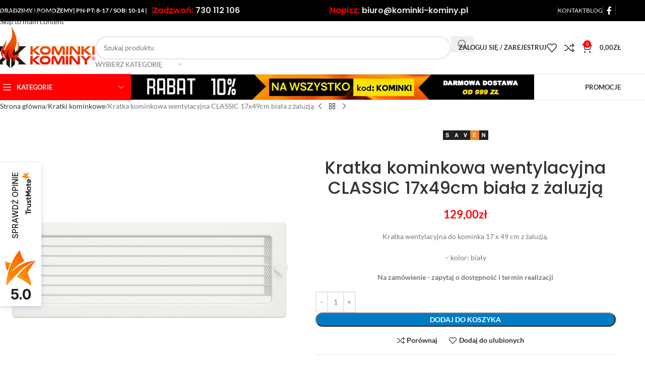

--- FILE ---
content_type: text/html; charset=UTF-8
request_url: https://kominki-kominy.pl/produkt/kratka-kominkowa-wentylacyjna-classic-17x49cm-biala-z-zaluzja/
body_size: 51855
content:
<!DOCTYPE html>
<html lang="pl-PL">
<head>
	<meta charset="UTF-8">
	<link rel="profile" href="https://gmpg.org/xfn/11">
	<link rel="pingback" href="https://kominki-kominy.pl/xmlrpc.php">

	<meta name='robots' content='index, follow, max-image-preview:large, max-snippet:-1, max-video-preview:-1' />

<!-- Google Tag Manager for WordPress by gtm4wp.com -->
<script data-cfasync="false" data-pagespeed-no-defer>
	var gtm4wp_datalayer_name = "dataLayer";
	var dataLayer = dataLayer || [];
	const gtm4wp_use_sku_instead = 0;
	const gtm4wp_currency = 'PLN';
	const gtm4wp_product_per_impression = 10;
	const gtm4wp_clear_ecommerce = false;
	const gtm4wp_datalayer_max_timeout = 2000;
</script>
<!-- End Google Tag Manager for WordPress by gtm4wp.com --><script>window._wca = window._wca || [];</script>

	<!-- This site is optimized with the Yoast SEO plugin v26.8 - https://yoast.com/product/yoast-seo-wordpress/ -->
	<title>Kratka kominkowa wentylacyjna CLASSIC 17x49cm biała z żaluzją - KOMINKI-KOMINY.PL</title>
	<meta name="description" content="Kratka wentylacyjna do kominka o wymiarze 17x49cm z żaluzją, kolor: biały. Wykonana ze stali, malowana farbą proszkową odporną na temperaturę." />
	<link rel="canonical" href="https://kominki-kominy.pl/produkt/kratka-kominkowa-wentylacyjna-classic-17x49cm-biala-z-zaluzja/" />
	<meta property="og:locale" content="pl_PL" />
	<meta property="og:type" content="article" />
	<meta property="og:title" content="Kratka kominkowa wentylacyjna CLASSIC 17x49cm biała z żaluzją - KOMINKI-KOMINY.PL" />
	<meta property="og:description" content="Kratka wentylacyjna do kominka o wymiarze 17x49cm z żaluzją, kolor: biały. Wykonana ze stali, malowana farbą proszkową odporną na temperaturę." />
	<meta property="og:url" content="https://kominki-kominy.pl/produkt/kratka-kominkowa-wentylacyjna-classic-17x49cm-biala-z-zaluzja/" />
	<meta property="og:site_name" content="KOMINKI-KOMINY.PL" />
	<meta property="article:modified_time" content="2025-12-22T12:53:18+00:00" />
	<meta property="og:image" content="https://kominki-kominy.pl/wp-content/uploads/2023/05/ramka-saven-classic-17x49-biel-zal-1.jpg" />
	<meta property="og:image:width" content="640" />
	<meta property="og:image:height" content="640" />
	<meta property="og:image:type" content="image/jpeg" />
	<meta name="twitter:card" content="summary_large_image" />
	<meta name="twitter:label1" content="Szacowany czas czytania" />
	<meta name="twitter:data1" content="3 minuty" />
	<script type="application/ld+json" class="yoast-schema-graph">{"@context":"https://schema.org","@graph":[{"@type":"WebPage","@id":"https://kominki-kominy.pl/produkt/kratka-kominkowa-wentylacyjna-classic-17x49cm-biala-z-zaluzja/","url":"https://kominki-kominy.pl/produkt/kratka-kominkowa-wentylacyjna-classic-17x49cm-biala-z-zaluzja/","name":"Kratka kominkowa wentylacyjna CLASSIC 17x49cm biała z żaluzją - KOMINKI-KOMINY.PL","isPartOf":{"@id":"https://kominki-kominy.pl/#website"},"primaryImageOfPage":{"@id":"https://kominki-kominy.pl/produkt/kratka-kominkowa-wentylacyjna-classic-17x49cm-biala-z-zaluzja/#primaryimage"},"image":{"@id":"https://kominki-kominy.pl/produkt/kratka-kominkowa-wentylacyjna-classic-17x49cm-biala-z-zaluzja/#primaryimage"},"thumbnailUrl":"https://i0.wp.com/kominki-kominy.pl/wp-content/uploads/2023/05/ramka-saven-classic-17x49-biel-zal-1.jpg?fit=640%2C640&ssl=1","datePublished":"2023-05-13T19:01:34+00:00","dateModified":"2025-12-22T12:53:18+00:00","description":"Kratka wentylacyjna do kominka o wymiarze 17x49cm z żaluzją, kolor: biały. Wykonana ze stali, malowana farbą proszkową odporną na temperaturę.","breadcrumb":{"@id":"https://kominki-kominy.pl/produkt/kratka-kominkowa-wentylacyjna-classic-17x49cm-biala-z-zaluzja/#breadcrumb"},"inLanguage":"pl-PL","potentialAction":[{"@type":"ReadAction","target":["https://kominki-kominy.pl/produkt/kratka-kominkowa-wentylacyjna-classic-17x49cm-biala-z-zaluzja/"]}]},{"@type":"ImageObject","inLanguage":"pl-PL","@id":"https://kominki-kominy.pl/produkt/kratka-kominkowa-wentylacyjna-classic-17x49cm-biala-z-zaluzja/#primaryimage","url":"https://i0.wp.com/kominki-kominy.pl/wp-content/uploads/2023/05/ramka-saven-classic-17x49-biel-zal-1.jpg?fit=640%2C640&ssl=1","contentUrl":"https://i0.wp.com/kominki-kominy.pl/wp-content/uploads/2023/05/ramka-saven-classic-17x49-biel-zal-1.jpg?fit=640%2C640&ssl=1","width":640,"height":640},{"@type":"BreadcrumbList","@id":"https://kominki-kominy.pl/produkt/kratka-kominkowa-wentylacyjna-classic-17x49cm-biala-z-zaluzja/#breadcrumb","itemListElement":[{"@type":"ListItem","position":1,"name":"Strona główna","item":"https://kominki-kominy.pl/"},{"@type":"ListItem","position":2,"name":"Sklep","item":"https://kominki-kominy.pl/sklep/"},{"@type":"ListItem","position":3,"name":"Kratka kominkowa wentylacyjna CLASSIC 17x49cm biała z żaluzją"}]},{"@type":"WebSite","@id":"https://kominki-kominy.pl/#website","url":"https://kominki-kominy.pl/","name":"Kominki-Kominy","description":"Sklep internetowy","publisher":{"@id":"https://kominki-kominy.pl/#organization"},"potentialAction":[{"@type":"SearchAction","target":{"@type":"EntryPoint","urlTemplate":"https://kominki-kominy.pl/?s={search_term_string}"},"query-input":{"@type":"PropertyValueSpecification","valueRequired":true,"valueName":"search_term_string"}}],"inLanguage":"pl-PL"},{"@type":"Organization","@id":"https://kominki-kominy.pl/#organization","name":"Kominki-Kominy","url":"https://kominki-kominy.pl/","logo":{"@type":"ImageObject","inLanguage":"pl-PL","@id":"https://kominki-kominy.pl/#/schema/logo/image/","url":"https://kominki-kominy.pl/wp-content/uploads/2020/10/kklogo.png","contentUrl":"https://kominki-kominy.pl/wp-content/uploads/2020/10/kklogo.png","width":199,"height":88,"caption":"Kominki-Kominy"},"image":{"@id":"https://kominki-kominy.pl/#/schema/logo/image/"}}]}</script>
	<!-- / Yoast SEO plugin. -->


<link rel='dns-prefetch' href='//stats.wp.com' />
<link rel='dns-prefetch' href='//capi-automation.s3.us-east-2.amazonaws.com' />

<link rel='preconnect' href='//i0.wp.com' />
<link rel='preconnect' href='//c0.wp.com' />
<link rel="alternate" type="application/rss+xml" title="KOMINKI-KOMINY.PL &raquo; Kanał z wpisami" href="https://kominki-kominy.pl/feed/" />
<link rel="alternate" title="oEmbed (JSON)" type="application/json+oembed" href="https://kominki-kominy.pl/wp-json/oembed/1.0/embed?url=https%3A%2F%2Fkominki-kominy.pl%2Fprodukt%2Fkratka-kominkowa-wentylacyjna-classic-17x49cm-biala-z-zaluzja%2F" />
<link rel="alternate" title="oEmbed (XML)" type="text/xml+oembed" href="https://kominki-kominy.pl/wp-json/oembed/1.0/embed?url=https%3A%2F%2Fkominki-kominy.pl%2Fprodukt%2Fkratka-kominkowa-wentylacyjna-classic-17x49cm-biala-z-zaluzja%2F&#038;format=xml" />
<link data-minify="1" rel='stylesheet' id='all-css-1605caa7afa6e89d59d93e3d462d7288' href='https://kominki-kominy.pl/wp-content/cache/min/1/wp-content/boost-cache/static/5f4d5f0dec.min.css?ver=1769509786' type='text/css' media='all' />
<style id='yith_wapo_color_label_frontend-inline-css'>
:root {--yith-wccl-tooltip-background: #007bc4;--yith-wccl-tooltip-text-color: #ffffff;--yith-wccl-select-option-size: 40px;--yith-wccl-select-option-radius: 50%;}
/*# sourceURL=yith_wapo_color_label_frontend-inline-css */
</style>
<style id='yith_wapo_front-inline-css'>
:root{--yith-wapo-required-option-color:#AF2323;--yith-wapo-checkbox-style:50%;--yith-wapo-color-swatch-style:50%;--yith-wapo-label-font-size:16px;--yith-wapo-description-font-size:12px;--yith-wapo-color-swatch-size:40px;--yith-wapo-block-padding:0px 0px 20px 0px ;--yith-wapo-block-background-color:#ffffff;--yith-wapo-accent-color-color:#007bc4;--yith-wapo-form-border-color-color:#7a7a7a;--yith-wapo-price-box-colors-text:#474747;--yith-wapo-price-box-colors-background:#FFFFFF;--yith-wapo-uploads-file-colors-background:#f3f3f3;--yith-wapo-uploads-file-colors-border:#c4c4c4;--yith-wapo-tooltip-colors-background:#007bc4;--yith-wapo-tooltip-colors-text:#ffffff;}
/*# sourceURL=yith_wapo_front-inline-css */
</style>
<style id='wp-img-auto-sizes-contain-inline-css'>
img:is([sizes=auto i],[sizes^="auto," i]){contain-intrinsic-size:3000px 1500px}
/*# sourceURL=wp-img-auto-sizes-contain-inline-css */
</style>
<style id='wp-block-library-inline-css'>
:root{--wp-block-synced-color:#7a00df;--wp-block-synced-color--rgb:122,0,223;--wp-bound-block-color:var(--wp-block-synced-color);--wp-editor-canvas-background:#ddd;--wp-admin-theme-color:#007cba;--wp-admin-theme-color--rgb:0,124,186;--wp-admin-theme-color-darker-10:#006ba1;--wp-admin-theme-color-darker-10--rgb:0,107,160.5;--wp-admin-theme-color-darker-20:#005a87;--wp-admin-theme-color-darker-20--rgb:0,90,135;--wp-admin-border-width-focus:2px}@media (min-resolution:192dpi){:root{--wp-admin-border-width-focus:1.5px}}.wp-element-button{cursor:pointer}:root .has-very-light-gray-background-color{background-color:#eee}:root .has-very-dark-gray-background-color{background-color:#313131}:root .has-very-light-gray-color{color:#eee}:root .has-very-dark-gray-color{color:#313131}:root .has-vivid-green-cyan-to-vivid-cyan-blue-gradient-background{background:linear-gradient(135deg,#00d084,#0693e3)}:root .has-purple-crush-gradient-background{background:linear-gradient(135deg,#34e2e4,#4721fb 50%,#ab1dfe)}:root .has-hazy-dawn-gradient-background{background:linear-gradient(135deg,#faaca8,#dad0ec)}:root .has-subdued-olive-gradient-background{background:linear-gradient(135deg,#fafae1,#67a671)}:root .has-atomic-cream-gradient-background{background:linear-gradient(135deg,#fdd79a,#004a59)}:root .has-nightshade-gradient-background{background:linear-gradient(135deg,#330968,#31cdcf)}:root .has-midnight-gradient-background{background:linear-gradient(135deg,#020381,#2874fc)}:root{--wp--preset--font-size--normal:16px;--wp--preset--font-size--huge:42px}.has-regular-font-size{font-size:1em}.has-larger-font-size{font-size:2.625em}.has-normal-font-size{font-size:var(--wp--preset--font-size--normal)}.has-huge-font-size{font-size:var(--wp--preset--font-size--huge)}.has-text-align-center{text-align:center}.has-text-align-left{text-align:left}.has-text-align-right{text-align:right}.has-fit-text{white-space:nowrap!important}#end-resizable-editor-section{display:none}.aligncenter{clear:both}.items-justified-left{justify-content:flex-start}.items-justified-center{justify-content:center}.items-justified-right{justify-content:flex-end}.items-justified-space-between{justify-content:space-between}.screen-reader-text{border:0;clip-path:inset(50%);height:1px;margin:-1px;overflow:hidden;padding:0;position:absolute;width:1px;word-wrap:normal!important}.screen-reader-text:focus{background-color:#ddd;clip-path:none;color:#444;display:block;font-size:1em;height:auto;left:5px;line-height:normal;padding:15px 23px 14px;text-decoration:none;top:5px;width:auto;z-index:100000}html :where(.has-border-color){border-style:solid}html :where([style*=border-top-color]){border-top-style:solid}html :where([style*=border-right-color]){border-right-style:solid}html :where([style*=border-bottom-color]){border-bottom-style:solid}html :where([style*=border-left-color]){border-left-style:solid}html :where([style*=border-width]){border-style:solid}html :where([style*=border-top-width]){border-top-style:solid}html :where([style*=border-right-width]){border-right-style:solid}html :where([style*=border-bottom-width]){border-bottom-style:solid}html :where([style*=border-left-width]){border-left-style:solid}html :where(img[class*=wp-image-]){height:auto;max-width:100%}:where(figure){margin:0 0 1em}html :where(.is-position-sticky){--wp-admin--admin-bar--position-offset:var(--wp-admin--admin-bar--height,0px)}@media screen and (max-width:600px){html :where(.is-position-sticky){--wp-admin--admin-bar--position-offset:0px}}

/*# sourceURL=wp-block-library-inline-css */
</style><style id='global-styles-inline-css'>
:root{--wp--preset--aspect-ratio--square: 1;--wp--preset--aspect-ratio--4-3: 4/3;--wp--preset--aspect-ratio--3-4: 3/4;--wp--preset--aspect-ratio--3-2: 3/2;--wp--preset--aspect-ratio--2-3: 2/3;--wp--preset--aspect-ratio--16-9: 16/9;--wp--preset--aspect-ratio--9-16: 9/16;--wp--preset--color--black: #000000;--wp--preset--color--cyan-bluish-gray: #abb8c3;--wp--preset--color--white: #ffffff;--wp--preset--color--pale-pink: #f78da7;--wp--preset--color--vivid-red: #cf2e2e;--wp--preset--color--luminous-vivid-orange: #ff6900;--wp--preset--color--luminous-vivid-amber: #fcb900;--wp--preset--color--light-green-cyan: #7bdcb5;--wp--preset--color--vivid-green-cyan: #00d084;--wp--preset--color--pale-cyan-blue: #8ed1fc;--wp--preset--color--vivid-cyan-blue: #0693e3;--wp--preset--color--vivid-purple: #9b51e0;--wp--preset--gradient--vivid-cyan-blue-to-vivid-purple: linear-gradient(135deg,rgb(6,147,227) 0%,rgb(155,81,224) 100%);--wp--preset--gradient--light-green-cyan-to-vivid-green-cyan: linear-gradient(135deg,rgb(122,220,180) 0%,rgb(0,208,130) 100%);--wp--preset--gradient--luminous-vivid-amber-to-luminous-vivid-orange: linear-gradient(135deg,rgb(252,185,0) 0%,rgb(255,105,0) 100%);--wp--preset--gradient--luminous-vivid-orange-to-vivid-red: linear-gradient(135deg,rgb(255,105,0) 0%,rgb(207,46,46) 100%);--wp--preset--gradient--very-light-gray-to-cyan-bluish-gray: linear-gradient(135deg,rgb(238,238,238) 0%,rgb(169,184,195) 100%);--wp--preset--gradient--cool-to-warm-spectrum: linear-gradient(135deg,rgb(74,234,220) 0%,rgb(151,120,209) 20%,rgb(207,42,186) 40%,rgb(238,44,130) 60%,rgb(251,105,98) 80%,rgb(254,248,76) 100%);--wp--preset--gradient--blush-light-purple: linear-gradient(135deg,rgb(255,206,236) 0%,rgb(152,150,240) 100%);--wp--preset--gradient--blush-bordeaux: linear-gradient(135deg,rgb(254,205,165) 0%,rgb(254,45,45) 50%,rgb(107,0,62) 100%);--wp--preset--gradient--luminous-dusk: linear-gradient(135deg,rgb(255,203,112) 0%,rgb(199,81,192) 50%,rgb(65,88,208) 100%);--wp--preset--gradient--pale-ocean: linear-gradient(135deg,rgb(255,245,203) 0%,rgb(182,227,212) 50%,rgb(51,167,181) 100%);--wp--preset--gradient--electric-grass: linear-gradient(135deg,rgb(202,248,128) 0%,rgb(113,206,126) 100%);--wp--preset--gradient--midnight: linear-gradient(135deg,rgb(2,3,129) 0%,rgb(40,116,252) 100%);--wp--preset--font-size--small: 13px;--wp--preset--font-size--medium: 20px;--wp--preset--font-size--large: 36px;--wp--preset--font-size--x-large: 42px;--wp--preset--spacing--20: 0.44rem;--wp--preset--spacing--30: 0.67rem;--wp--preset--spacing--40: 1rem;--wp--preset--spacing--50: 1.5rem;--wp--preset--spacing--60: 2.25rem;--wp--preset--spacing--70: 3.38rem;--wp--preset--spacing--80: 5.06rem;--wp--preset--shadow--natural: 6px 6px 9px rgba(0, 0, 0, 0.2);--wp--preset--shadow--deep: 12px 12px 50px rgba(0, 0, 0, 0.4);--wp--preset--shadow--sharp: 6px 6px 0px rgba(0, 0, 0, 0.2);--wp--preset--shadow--outlined: 6px 6px 0px -3px rgb(255, 255, 255), 6px 6px rgb(0, 0, 0);--wp--preset--shadow--crisp: 6px 6px 0px rgb(0, 0, 0);}:where(body) { margin: 0; }.wp-site-blocks > .alignleft { float: left; margin-right: 2em; }.wp-site-blocks > .alignright { float: right; margin-left: 2em; }.wp-site-blocks > .aligncenter { justify-content: center; margin-left: auto; margin-right: auto; }:where(.is-layout-flex){gap: 0.5em;}:where(.is-layout-grid){gap: 0.5em;}.is-layout-flow > .alignleft{float: left;margin-inline-start: 0;margin-inline-end: 2em;}.is-layout-flow > .alignright{float: right;margin-inline-start: 2em;margin-inline-end: 0;}.is-layout-flow > .aligncenter{margin-left: auto !important;margin-right: auto !important;}.is-layout-constrained > .alignleft{float: left;margin-inline-start: 0;margin-inline-end: 2em;}.is-layout-constrained > .alignright{float: right;margin-inline-start: 2em;margin-inline-end: 0;}.is-layout-constrained > .aligncenter{margin-left: auto !important;margin-right: auto !important;}.is-layout-constrained > :where(:not(.alignleft):not(.alignright):not(.alignfull)){margin-left: auto !important;margin-right: auto !important;}body .is-layout-flex{display: flex;}.is-layout-flex{flex-wrap: wrap;align-items: center;}.is-layout-flex > :is(*, div){margin: 0;}body .is-layout-grid{display: grid;}.is-layout-grid > :is(*, div){margin: 0;}body{padding-top: 0px;padding-right: 0px;padding-bottom: 0px;padding-left: 0px;}a:where(:not(.wp-element-button)){text-decoration: none;}:root :where(.wp-element-button, .wp-block-button__link){background-color: #32373c;border-width: 0;color: #fff;font-family: inherit;font-size: inherit;font-style: inherit;font-weight: inherit;letter-spacing: inherit;line-height: inherit;padding-top: calc(0.667em + 2px);padding-right: calc(1.333em + 2px);padding-bottom: calc(0.667em + 2px);padding-left: calc(1.333em + 2px);text-decoration: none;text-transform: inherit;}.has-black-color{color: var(--wp--preset--color--black) !important;}.has-cyan-bluish-gray-color{color: var(--wp--preset--color--cyan-bluish-gray) !important;}.has-white-color{color: var(--wp--preset--color--white) !important;}.has-pale-pink-color{color: var(--wp--preset--color--pale-pink) !important;}.has-vivid-red-color{color: var(--wp--preset--color--vivid-red) !important;}.has-luminous-vivid-orange-color{color: var(--wp--preset--color--luminous-vivid-orange) !important;}.has-luminous-vivid-amber-color{color: var(--wp--preset--color--luminous-vivid-amber) !important;}.has-light-green-cyan-color{color: var(--wp--preset--color--light-green-cyan) !important;}.has-vivid-green-cyan-color{color: var(--wp--preset--color--vivid-green-cyan) !important;}.has-pale-cyan-blue-color{color: var(--wp--preset--color--pale-cyan-blue) !important;}.has-vivid-cyan-blue-color{color: var(--wp--preset--color--vivid-cyan-blue) !important;}.has-vivid-purple-color{color: var(--wp--preset--color--vivid-purple) !important;}.has-black-background-color{background-color: var(--wp--preset--color--black) !important;}.has-cyan-bluish-gray-background-color{background-color: var(--wp--preset--color--cyan-bluish-gray) !important;}.has-white-background-color{background-color: var(--wp--preset--color--white) !important;}.has-pale-pink-background-color{background-color: var(--wp--preset--color--pale-pink) !important;}.has-vivid-red-background-color{background-color: var(--wp--preset--color--vivid-red) !important;}.has-luminous-vivid-orange-background-color{background-color: var(--wp--preset--color--luminous-vivid-orange) !important;}.has-luminous-vivid-amber-background-color{background-color: var(--wp--preset--color--luminous-vivid-amber) !important;}.has-light-green-cyan-background-color{background-color: var(--wp--preset--color--light-green-cyan) !important;}.has-vivid-green-cyan-background-color{background-color: var(--wp--preset--color--vivid-green-cyan) !important;}.has-pale-cyan-blue-background-color{background-color: var(--wp--preset--color--pale-cyan-blue) !important;}.has-vivid-cyan-blue-background-color{background-color: var(--wp--preset--color--vivid-cyan-blue) !important;}.has-vivid-purple-background-color{background-color: var(--wp--preset--color--vivid-purple) !important;}.has-black-border-color{border-color: var(--wp--preset--color--black) !important;}.has-cyan-bluish-gray-border-color{border-color: var(--wp--preset--color--cyan-bluish-gray) !important;}.has-white-border-color{border-color: var(--wp--preset--color--white) !important;}.has-pale-pink-border-color{border-color: var(--wp--preset--color--pale-pink) !important;}.has-vivid-red-border-color{border-color: var(--wp--preset--color--vivid-red) !important;}.has-luminous-vivid-orange-border-color{border-color: var(--wp--preset--color--luminous-vivid-orange) !important;}.has-luminous-vivid-amber-border-color{border-color: var(--wp--preset--color--luminous-vivid-amber) !important;}.has-light-green-cyan-border-color{border-color: var(--wp--preset--color--light-green-cyan) !important;}.has-vivid-green-cyan-border-color{border-color: var(--wp--preset--color--vivid-green-cyan) !important;}.has-pale-cyan-blue-border-color{border-color: var(--wp--preset--color--pale-cyan-blue) !important;}.has-vivid-cyan-blue-border-color{border-color: var(--wp--preset--color--vivid-cyan-blue) !important;}.has-vivid-purple-border-color{border-color: var(--wp--preset--color--vivid-purple) !important;}.has-vivid-cyan-blue-to-vivid-purple-gradient-background{background: var(--wp--preset--gradient--vivid-cyan-blue-to-vivid-purple) !important;}.has-light-green-cyan-to-vivid-green-cyan-gradient-background{background: var(--wp--preset--gradient--light-green-cyan-to-vivid-green-cyan) !important;}.has-luminous-vivid-amber-to-luminous-vivid-orange-gradient-background{background: var(--wp--preset--gradient--luminous-vivid-amber-to-luminous-vivid-orange) !important;}.has-luminous-vivid-orange-to-vivid-red-gradient-background{background: var(--wp--preset--gradient--luminous-vivid-orange-to-vivid-red) !important;}.has-very-light-gray-to-cyan-bluish-gray-gradient-background{background: var(--wp--preset--gradient--very-light-gray-to-cyan-bluish-gray) !important;}.has-cool-to-warm-spectrum-gradient-background{background: var(--wp--preset--gradient--cool-to-warm-spectrum) !important;}.has-blush-light-purple-gradient-background{background: var(--wp--preset--gradient--blush-light-purple) !important;}.has-blush-bordeaux-gradient-background{background: var(--wp--preset--gradient--blush-bordeaux) !important;}.has-luminous-dusk-gradient-background{background: var(--wp--preset--gradient--luminous-dusk) !important;}.has-pale-ocean-gradient-background{background: var(--wp--preset--gradient--pale-ocean) !important;}.has-electric-grass-gradient-background{background: var(--wp--preset--gradient--electric-grass) !important;}.has-midnight-gradient-background{background: var(--wp--preset--gradient--midnight) !important;}.has-small-font-size{font-size: var(--wp--preset--font-size--small) !important;}.has-medium-font-size{font-size: var(--wp--preset--font-size--medium) !important;}.has-large-font-size{font-size: var(--wp--preset--font-size--large) !important;}.has-x-large-font-size{font-size: var(--wp--preset--font-size--x-large) !important;}
/*# sourceURL=global-styles-inline-css */
</style>

<style id='woocommerce-inline-inline-css'>
.woocommerce form .form-row .required { visibility: visible; }
/*# sourceURL=woocommerce-inline-inline-css */
</style>
<link data-minify="1" rel='stylesheet' id='dashicons-css' href='https://kominki-kominy.pl/wp-content/cache/min/1/wp-includes/css/dashicons.min.css?ver=1769509622' media='all' />
<style id='dashicons-inline-css'>
[data-font="Dashicons"]:before {font-family: 'Dashicons' !important;content: attr(data-icon) !important;speak: none !important;font-weight: normal !important;font-variant: normal !important;text-transform: none !important;line-height: 1 !important;font-style: normal !important;-webkit-font-smoothing: antialiased !important;-moz-osx-font-smoothing: grayscale !important;}
/*# sourceURL=dashicons-inline-css */
</style>
<link rel="stylesheet" href="https://kominki-kominy.pl/wp-content/cache/fonts/1/google-fonts/css/d/0/1/1ce9a24a637af8a0c82ca54f7d123.css" data-wpr-hosted-gf-parameters="family=Lato%3A400%2C700%7CPoppins%3A400%2C600%2C500&ver=8.3.9"/>
<script type="text/template" id="tmpl-variation-template">
	<div class="woocommerce-variation-description">{{{ data.variation.variation_description }}}</div>
	<div class="woocommerce-variation-price">{{{ data.variation.price_html }}}</div>
	<div class="woocommerce-variation-availability">{{{ data.variation.availability_html }}}</div>
</script>
<script type="text/template" id="tmpl-unavailable-variation-template">
	<p role="alert">Przepraszamy, ten produkt jest niedostępny. Prosimy wybrać inną kombinację.</p>
</script>
<script type="text/javascript" src="https://kominki-kominy.pl/wp-includes/js/jquery/jquery.min.js?ver=3.7.1" id="jquery-core-js"></script>
<script type="text/javascript" id="wc-add-to-cart-js-extra">
/* <![CDATA[ */
var wc_add_to_cart_params = {"ajax_url":"/wp-admin/admin-ajax.php","wc_ajax_url":"/?wc-ajax=%%endpoint%%","i18n_view_cart":"Zobacz koszyk","cart_url":"https://kominki-kominy.pl/koszyk/","is_cart":"","cart_redirect_after_add":"no"};
//# sourceURL=wc-add-to-cart-js-extra
/* ]]> */
</script>
<script type="text/javascript" id="wc-single-product-js-extra">
/* <![CDATA[ */
var wc_single_product_params = {"i18n_required_rating_text":"Prosz\u0119 wybra\u0107 ocen\u0119","i18n_rating_options":["1 z 5 gwiazdek","2 z 5 gwiazdek","3 z 5 gwiazdek","4 z 5 gwiazdek","5 z 5 gwiazdek"],"i18n_product_gallery_trigger_text":"Wy\u015bwietl pe\u0142noekranow\u0105 galeri\u0119 obrazk\u00f3w","review_rating_required":"no","flexslider":{"rtl":false,"animation":"slide","smoothHeight":true,"directionNav":false,"controlNav":"thumbnails","slideshow":false,"animationSpeed":500,"animationLoop":false,"allowOneSlide":false},"zoom_enabled":"","zoom_options":[],"photoswipe_enabled":"","photoswipe_options":{"shareEl":false,"closeOnScroll":false,"history":false,"hideAnimationDuration":0,"showAnimationDuration":0},"flexslider_enabled":""};
//# sourceURL=wc-single-product-js-extra
/* ]]> */
</script>
<script type="text/javascript" id="woocommerce-js-extra">
/* <![CDATA[ */
var woocommerce_params = {"ajax_url":"/wp-admin/admin-ajax.php","wc_ajax_url":"/?wc-ajax=%%endpoint%%","i18n_password_show":"Poka\u017c has\u0142o","i18n_password_hide":"Ukryj has\u0142o"};
//# sourceURL=woocommerce-js-extra
/* ]]> */
</script>
<script type='text/javascript' src='https://kominki-kominy.pl/wp-content/boost-cache/static/135821c1ab.min.js' data-rocket-defer defer></script>
<script type="text/javascript" src="https://stats.wp.com/s-202605.js" id="woocommerce-analytics-js" defer="defer" data-wp-strategy="defer"></script>
<script type="text/javascript" src="https://kominki-kominy.pl/wp-includes/js/underscore.min.js?ver=1.13.7" id="underscore-js" data-rocket-defer defer></script>
<script type="text/javascript" id="wp-util-js-extra">
/* <![CDATA[ */
var _wpUtilSettings = {"ajax":{"url":"/wp-admin/admin-ajax.php"}};
//# sourceURL=wp-util-js-extra
/* ]]> */
</script>
<script type="text/javascript" id="wc-add-to-cart-variation-js-extra">
/* <![CDATA[ */
var wc_add_to_cart_variation_params = {"wc_ajax_url":"/?wc-ajax=%%endpoint%%","i18n_no_matching_variations_text":"Przepraszamy, \u017caden produkt nie spe\u0142nia twojego wyboru. Prosimy wybra\u0107 inn\u0105 kombinacj\u0119.","i18n_make_a_selection_text":"Wybierz opcje produktu przed dodaniem go do koszyka.","i18n_unavailable_text":"Przepraszamy, ten produkt jest niedost\u0119pny. Prosimy wybra\u0107 inn\u0105 kombinacj\u0119.","i18n_reset_alert_text":"Tw\u00f3j wyb\u00f3r zosta\u0142 zresetowany. Wybierz niekt\u00f3re opcje produktu przed dodaniem go do koszyka."};
//# sourceURL=wc-add-to-cart-variation-js-extra
/* ]]> */
</script>
<script type='text/javascript' src='https://kominki-kominy.pl/wp-content/boost-cache/static/c85b165a22.min.js' data-rocket-defer defer></script>
<script></script><link rel="https://api.w.org/" href="https://kominki-kominy.pl/wp-json/" /><link rel="alternate" title="JSON" type="application/json" href="https://kominki-kominy.pl/wp-json/wp/v2/product/16822" /><link rel="EditURI" type="application/rsd+xml" title="RSD" href="https://kominki-kominy.pl/xmlrpc.php?rsd" />
<!-- Start cookieyes banner --> <script data-minify="1" id="cookieyes" type="text/javascript" src="https://kominki-kominy.pl/wp-content/cache/min/1/client_data/1410d9ab7eefaba4c815d15b/script.js?ver=1769509622" data-rocket-defer defer></script> <!-- End cookieyes banner -->	<style>img#wpstats{display:none}</style>
		
<!-- Google Tag Manager for WordPress by gtm4wp.com -->
<!-- GTM Container placement set to automatic -->
<script data-cfasync="false" data-pagespeed-no-defer>
	var dataLayer_content = {"pagePostType":"product","pagePostType2":"single-product","pagePostAuthor":"Robert Defiński","productRatingCounts":[],"productAverageRating":0,"productReviewCount":0,"productType":"simple","productIsVariable":0};
	dataLayer.push( dataLayer_content );
</script>
<script data-cfasync="false" data-pagespeed-no-defer>
(function(w,d,s,l,i){w[l]=w[l]||[];w[l].push({'gtm.start':
new Date().getTime(),event:'gtm.js'});var f=d.getElementsByTagName(s)[0],
j=d.createElement(s),dl=l!='dataLayer'?'&l='+l:'';j.async=true;j.src=
'//www.googletagmanager.com/gtm.js?id='+i+dl;f.parentNode.insertBefore(j,f);
})(window,document,'script','dataLayer','GTM-NLT69SX');
</script>
<!-- End Google Tag Manager for WordPress by gtm4wp.com -->					<meta name="viewport" content="width=device-width, initial-scale=1.0, maximum-scale=1.0, user-scalable=no">
										<noscript><style>.woocommerce-product-gallery{ opacity: 1 !important; }</style></noscript>
				<script  type="text/javascript">
				!function(f,b,e,v,n,t,s){if(f.fbq)return;n=f.fbq=function(){n.callMethod?
					n.callMethod.apply(n,arguments):n.queue.push(arguments)};if(!f._fbq)f._fbq=n;
					n.push=n;n.loaded=!0;n.version='2.0';n.queue=[];t=b.createElement(e);t.async=!0;
					t.src=v;s=b.getElementsByTagName(e)[0];s.parentNode.insertBefore(t,s)}(window,
					document,'script','https://connect.facebook.net/en_US/fbevents.js');
			</script>
			<!-- WooCommerce Facebook Integration Begin -->
			<script  type="text/javascript">

				fbq('init', '1003127522002211', {}, {
    "agent": "woocommerce_0-10.4.3-3.5.15"
});

				document.addEventListener( 'DOMContentLoaded', function() {
					// Insert placeholder for events injected when a product is added to the cart through AJAX.
					document.body.insertAdjacentHTML( 'beforeend', '<div class=\"wc-facebook-pixel-event-placeholder\"></div>' );
				}, false );

			</script>
			<!-- WooCommerce Facebook Integration End -->
			<meta name="generator" content="Powered by WPBakery Page Builder - drag and drop page builder for WordPress."/>
<meta name="generator" content="Powered by Slider Revolution 6.7.38 - responsive, Mobile-Friendly Slider Plugin for WordPress with comfortable drag and drop interface." />
<link rel="icon" href="https://i0.wp.com/kominki-kominy.pl/wp-content/uploads/2020/10/cropped-icon.jpg?fit=32%2C32&#038;ssl=1" sizes="32x32" />
<link rel="icon" href="https://i0.wp.com/kominki-kominy.pl/wp-content/uploads/2020/10/cropped-icon.jpg?fit=192%2C192&#038;ssl=1" sizes="192x192" />
<link rel="apple-touch-icon" href="https://i0.wp.com/kominki-kominy.pl/wp-content/uploads/2020/10/cropped-icon.jpg?fit=180%2C180&#038;ssl=1" />
<meta name="msapplication-TileImage" content="https://i0.wp.com/kominki-kominy.pl/wp-content/uploads/2020/10/cropped-icon.jpg?fit=270%2C270&#038;ssl=1" />
<script data-jetpack-boost="ignore">function setREVStartSize(e){
			//window.requestAnimationFrame(function() {
				window.RSIW = window.RSIW===undefined ? window.innerWidth : window.RSIW;
				window.RSIH = window.RSIH===undefined ? window.innerHeight : window.RSIH;
				try {
					var pw = document.getElementById(e.c).parentNode.offsetWidth,
						newh;
					pw = pw===0 || isNaN(pw) || (e.l=="fullwidth" || e.layout=="fullwidth") ? window.RSIW : pw;
					e.tabw = e.tabw===undefined ? 0 : parseInt(e.tabw);
					e.thumbw = e.thumbw===undefined ? 0 : parseInt(e.thumbw);
					e.tabh = e.tabh===undefined ? 0 : parseInt(e.tabh);
					e.thumbh = e.thumbh===undefined ? 0 : parseInt(e.thumbh);
					e.tabhide = e.tabhide===undefined ? 0 : parseInt(e.tabhide);
					e.thumbhide = e.thumbhide===undefined ? 0 : parseInt(e.thumbhide);
					e.mh = e.mh===undefined || e.mh=="" || e.mh==="auto" ? 0 : parseInt(e.mh,0);
					if(e.layout==="fullscreen" || e.l==="fullscreen")
						newh = Math.max(e.mh,window.RSIH);
					else{
						e.gw = Array.isArray(e.gw) ? e.gw : [e.gw];
						for (var i in e.rl) if (e.gw[i]===undefined || e.gw[i]===0) e.gw[i] = e.gw[i-1];
						e.gh = e.el===undefined || e.el==="" || (Array.isArray(e.el) && e.el.length==0)? e.gh : e.el;
						e.gh = Array.isArray(e.gh) ? e.gh : [e.gh];
						for (var i in e.rl) if (e.gh[i]===undefined || e.gh[i]===0) e.gh[i] = e.gh[i-1];
											
						var nl = new Array(e.rl.length),
							ix = 0,
							sl;
						e.tabw = e.tabhide>=pw ? 0 : e.tabw;
						e.thumbw = e.thumbhide>=pw ? 0 : e.thumbw;
						e.tabh = e.tabhide>=pw ? 0 : e.tabh;
						e.thumbh = e.thumbhide>=pw ? 0 : e.thumbh;
						for (var i in e.rl) nl[i] = e.rl[i]<window.RSIW ? 0 : e.rl[i];
						sl = nl[0];
						for (var i in nl) if (sl>nl[i] && nl[i]>0) { sl = nl[i]; ix=i;}
						var m = pw>(e.gw[ix]+e.tabw+e.thumbw) ? 1 : (pw-(e.tabw+e.thumbw)) / (e.gw[ix]);
						newh =  (e.gh[ix] * m) + (e.tabh + e.thumbh);
					}
					var el = document.getElementById(e.c);
					if (el!==null && el) el.style.height = newh+"px";
					el = document.getElementById(e.c+"_wrapper");
					if (el!==null && el) {
						el.style.height = newh+"px";
						el.style.display = "block";
					}
				} catch(e){
					console.log("Failure at Presize of Slider:" + e)
				}
			//});
		  };</script>
<style>
		
		</style><style type="text/css" data-type="vc_shortcodes-custom-css">.vc_custom_1490276686221{margin-top: 40px !important;margin-bottom: 25px !important;}.vc_custom_1684004513161{margin-bottom: 34px !important;}</style><noscript><style> .wpb_animate_when_almost_visible { opacity: 1; }</style></noscript>			<style id="wd-style-header_912234-css" data-type="wd-style-header_912234">
				:root{
	--wd-top-bar-h: 42px;
	--wd-top-bar-sm-h: 38px;
	--wd-top-bar-sticky-h: .00001px;
	--wd-top-bar-brd-w: .00001px;

	--wd-header-general-h: 105px;
	--wd-header-general-sm-h: 60px;
	--wd-header-general-sticky-h: .00001px;
	--wd-header-general-brd-w: 1px;

	--wd-header-bottom-h: 50px;
	--wd-header-bottom-sm-h: .00001px;
	--wd-header-bottom-sticky-h: .00001px;
	--wd-header-bottom-brd-w: 1px;

	--wd-header-clone-h: 60px;

	--wd-header-brd-w: calc(var(--wd-top-bar-brd-w) + var(--wd-header-general-brd-w) + var(--wd-header-bottom-brd-w));
	--wd-header-h: calc(var(--wd-top-bar-h) + var(--wd-header-general-h) + var(--wd-header-bottom-h) + var(--wd-header-brd-w));
	--wd-header-sticky-h: calc(var(--wd-top-bar-sticky-h) + var(--wd-header-general-sticky-h) + var(--wd-header-bottom-sticky-h) + var(--wd-header-clone-h) + var(--wd-header-brd-w));
	--wd-header-sm-h: calc(var(--wd-top-bar-sm-h) + var(--wd-header-general-sm-h) + var(--wd-header-bottom-sm-h) + var(--wd-header-brd-w));
}

.whb-top-bar .wd-dropdown {
	margin-top: 0px;
}

.whb-top-bar .wd-dropdown:after {
	height: 11px;
}




:root:has(.whb-general-header.whb-border-boxed) {
	--wd-header-general-brd-w: .00001px;
}

@media (max-width: 1024px) {
:root:has(.whb-general-header.whb-hidden-mobile) {
	--wd-header-general-brd-w: .00001px;
}
}

:root:has(.whb-header-bottom.whb-border-boxed) {
	--wd-header-bottom-brd-w: .00001px;
}

@media (max-width: 1024px) {
:root:has(.whb-header-bottom.whb-hidden-mobile) {
	--wd-header-bottom-brd-w: .00001px;
}
}

.whb-header-bottom .wd-dropdown {
	margin-top: 4px;
}

.whb-header-bottom .wd-dropdown:after {
	height: 15px;
}


.whb-clone.whb-sticked .wd-dropdown:not(.sub-sub-menu) {
	margin-top: 9px;
}

.whb-clone.whb-sticked .wd-dropdown:not(.sub-sub-menu):after {
	height: 20px;
}

		
.whb-top-bar {
	background-color: rgba(0, 0, 0, 1);
}

.whb-general-header {
	border-color: rgba(232, 232, 232, 1);border-bottom-width: 1px;border-bottom-style: solid;
}
.whb-wjlcubfdmlq3d7jvmt23 .menu-opener { background-color: rgba(255, 0, 0, 1); }
.whb-header-bottom {
	border-color: rgba(232, 232, 232, 1);border-bottom-width: 1px;border-bottom-style: solid;
}
			</style>
						<style id="wd-style-theme_settings_default-css" data-type="wd-style-theme_settings_default">
				@font-face {
	font-weight: normal;
	font-style: normal;
	font-family: "woodmart-font";
	src: url("//kominki-kominy.pl/wp-content/themes/woodmart/fonts/woodmart-font-1-400.woff2?v=8.3.9") format("woff2");
}

@font-face {
	font-family: "star";
	font-weight: 400;
	font-style: normal;
	src: url("//kominki-kominy.pl/wp-content/plugins/woocommerce/assets/fonts/star.eot?#iefix") format("embedded-opentype"), url("//kominki-kominy.pl/wp-content/plugins/woocommerce/assets/fonts/star.woff") format("woff"), url("//kominki-kominy.pl/wp-content/plugins/woocommerce/assets/fonts/star.ttf") format("truetype"), url("//kominki-kominy.pl/wp-content/plugins/woocommerce/assets/fonts/star.svg#star") format("svg");
}

@font-face {
	font-family: "WooCommerce";
	font-weight: 400;
	font-style: normal;
	src: url("//kominki-kominy.pl/wp-content/plugins/woocommerce/assets/fonts/WooCommerce.eot?#iefix") format("embedded-opentype"), url("//kominki-kominy.pl/wp-content/plugins/woocommerce/assets/fonts/WooCommerce.woff") format("woff"), url("//kominki-kominy.pl/wp-content/plugins/woocommerce/assets/fonts/WooCommerce.ttf") format("truetype"), url("//kominki-kominy.pl/wp-content/plugins/woocommerce/assets/fonts/WooCommerce.svg#WooCommerce") format("svg");
}

:root {
	--wd-text-font: "Lato", Arial, Helvetica, sans-serif;
	--wd-text-font-weight: 400;
	--wd-text-color: #777777;
	--wd-text-font-size: 14px;
	--wd-title-font: "Poppins", Arial, Helvetica, sans-serif;
	--wd-title-font-weight: 600;
	--wd-title-color: #242424;
	--wd-entities-title-font: "Poppins", Arial, Helvetica, sans-serif;
	--wd-entities-title-font-weight: 500;
	--wd-entities-title-color: #333333;
	--wd-entities-title-color-hover: rgb(51 51 51 / 65%);
	--wd-alternative-font: "Lato", Arial, Helvetica, sans-serif;
	--wd-widget-title-font: "Poppins", Arial, Helvetica, sans-serif;
	--wd-widget-title-font-weight: 600;
	--wd-widget-title-transform: uppercase;
	--wd-widget-title-color: #333;
	--wd-widget-title-font-size: 16px;
	--wd-header-el-font: "Lato", Arial, Helvetica, sans-serif;
	--wd-header-el-font-weight: 700;
	--wd-header-el-transform: uppercase;
	--wd-header-el-font-size: 13px;
	--wd-otl-style: dotted;
	--wd-otl-width: 2px;
	--wd-primary-color: #ff0000;
	--wd-alternative-color: #ef8132;
	--btn-default-bgcolor: #f7f7f7;
	--btn-default-bgcolor-hover: #efefef;
	--btn-accented-bgcolor: #007bc4;
	--btn-accented-bgcolor-hover: #006aa9;
	--wd-form-brd-width: 2px;
	--notices-success-bg: #459647;
	--notices-success-color: #fff;
	--notices-warning-bg: #E0B252;
	--notices-warning-color: #fff;
	--wd-link-color: #333333;
	--wd-link-color-hover: #242424;
}
.wd-age-verify-wrap {
	--wd-popup-width: 500px;
}
.wd-popup.wd-promo-popup {
	background-color: #111111;
	background-image: none;
	background-repeat: no-repeat;
	background-size: contain;
	background-position: left center;
}
.wd-promo-popup-wrap {
	--wd-popup-width: 800px;
}
:is(.woodmart-woocommerce-layered-nav, .wd-product-category-filter) .wd-scroll-content {
	max-height: 280px;
}
.wd-page-title .wd-page-title-bg img {
	object-fit: cover;
	object-position: center center;
}
.wd-footer {
	background-color: #0a0a0a;
	background-image: none;
}
html .wd-dropdown-cats .wd-nav.wd-nav-vertical > li > a {
	font-family: "Lato", Arial, Helvetica, sans-serif;
	font-weight: 700;
	font-size: 12px;
}
.product-labels .product-label.onsale {
	color: rgb(255,255,255);
}
.mfp-wrap.wd-popup-quick-view-wrap {
	--wd-popup-width: 920px;
}
:root{
--wd-container-w: 1222px;
--wd-form-brd-radius: 35px;
--btn-default-color: #333;
--btn-default-color-hover: #333;
--btn-accented-color: #fff;
--btn-accented-color-hover: #fff;
--btn-default-brd-radius: 35px;
--btn-default-box-shadow: none;
--btn-default-box-shadow-hover: none;
--btn-accented-brd-radius: 35px;
--btn-accented-box-shadow: none;
--btn-accented-box-shadow-hover: none;
--wd-brd-radius: 0px;
}

@media (min-width: 1222px) {
[data-vc-full-width]:not([data-vc-stretch-content]),
:is(.vc_section, .vc_row).wd-section-stretch {
padding-left: calc((100vw - 1222px - var(--wd-sticky-nav-w) - var(--wd-scroll-w)) / 2);
padding-right: calc((100vw - 1222px - var(--wd-sticky-nav-w) - var(--wd-scroll-w)) / 2);
}
}


.wd-page-title {
background-color: #0a0a0a;
}

body .woodmart-entry-meta .meta-author {display:none;}
li.meta-author {display: none!important;}
.wd-post-meta {display: none!important;}
.suggestion-content .iworks-omnibus {display: none !important;}
.type-post .entry-meta li:before {display: none!important;}
.grecaptcha-badge {visibility: hidden;}
.wd-sub-menu li>a {padding-top: 2px !important; padding-bottom: 2px !important;}
.wd-wpb {margin-bottom: 0px !important;}
.wd-dropdown-menu:is(.wd-design-sized,.wd-design-full-width) .wd-sub-menu>li {margin-bottom: 4px !important;}
p.stock.wd-style-default:is(.available-on-backorder,.in-stock) {color: #ff0000;}
[class^="wc_payment_method payment_method_tpay"] label:not(.tpay-item) {display: inline !important;}			</style>
			<noscript><style id="rocket-lazyload-nojs-css">.rll-youtube-player, [data-lazy-src]{display:none !important;}</style></noscript><link rel='stylesheet' id='all-css-74c22d1c6f5b8c09aa254e2c5c8bc2ec' href='https://kominki-kominy.pl/wp-content/boost-cache/static/c54eab091f.min.css' type='text/css' media='all' />
<link data-minify="1" rel='stylesheet' id='rs-plugin-settings-css' href='https://kominki-kominy.pl/wp-content/cache/min/1/wp-content/plugins/revslider/sr6/assets/css/rs6.css?ver=1769509622' media='all' />
<style id='rs-plugin-settings-inline-css'>
#rs-demo-id {}
/*# sourceURL=rs-plugin-settings-inline-css */
</style>
<meta name="generator" content="WP Rocket 3.20.3" data-wpr-features="wpr_defer_js wpr_minify_js wpr_lazyload_images wpr_lazyload_iframes wpr_image_dimensions wpr_minify_css wpr_preload_links wpr_host_fonts_locally wpr_desktop" /></head>

<body data-rsssl=1 class="wp-singular product-template-default single single-product postid-16822 wp-theme-woodmart wp-child-theme-woodmart-child theme-woodmart woocommerce woocommerce-page woocommerce-no-js wrapper-full-width  categories-accordion-on woodmart-ajax-shop-on notifications-sticky hide-larger-price wpb-js-composer js-comp-ver-8.7.2 vc_responsive">
			<script type="text/javascript" id="wd-flicker-fix">// Flicker fix.</script>
<!-- GTM Container placement set to automatic -->
<!-- Google Tag Manager (noscript) -->
				<noscript><iframe src="https://www.googletagmanager.com/ns.html?id=GTM-NLT69SX" height="0" width="0" style="display:none;visibility:hidden" aria-hidden="true"></iframe></noscript>
<!-- End Google Tag Manager (noscript) -->		<div data-rocket-location-hash="1d2f525ce3ea968146219c11c5fd2e8a" class="wd-skip-links">
								<a href="#menu-kategorie" class="wd-skip-navigation btn">
						Skip to navigation					</a>
								<a href="#main-content" class="wd-skip-content btn">
				Skip to main content			</a>
		</div>
			
	
	<div data-rocket-location-hash="cac5a6d623ac7d282dcc5185b5772dc7" class="wd-page-wrapper website-wrapper">
									<header data-rocket-location-hash="1f71e038cd852c6fb1759c4c0fb40d3d" class="whb-header whb-header_912234 whb-sticky-shadow whb-scroll-slide whb-sticky-clone">
					<div data-rocket-location-hash="204580e74ddd733969730c489876d875" class="whb-main-header">
	
<div class="whb-row whb-top-bar whb-not-sticky-row whb-with-bg whb-without-border whb-color-light whb-flex-flex-middle">
	<div class="container">
		<div class="whb-flex-row whb-top-bar-inner">
			<div class="whb-column whb-col-left whb-column5 whb-visible-lg">
	
<div class="wd-header-text reset-last-child whb-y4ro7npestv02kyrww49"><strong><span style="color: #ffffff;">DORADZIMY I POMOŻEMY| PN-PT: 8-17 / SOB: 10-14 | </span></strong></div>
</div>
<div class="whb-column whb-col-center whb-column6 whb-visible-lg">
	<div class="wd-header-divider wd-full-height whb-xtepqcrcdv75qmvt63wl"></div>

<div class="wd-header-text reset-last-child whb-fzrvjq6r7dajfzq37x9s"><h5><span style="color: #ff0000;">Zadzwoń:</span> <a href="tel:+48730112106">730 112 106</a></h5></div>
<div class="wd-header-divider wd-full-height whb-3v5ac4woswwhoxjorma5"></div>

<div class="wd-header-text reset-last-child whb-153vvdwxty6kdpswk0h9"><h5><span style="color: #ff0000;">Napisz:</span> <a href="mailto:biuro@kominki-kominy.pl">biuro@kominki-kominy.pl</a></h5></div>
</div>
<div class="whb-column whb-col-right whb-column7 whb-visible-lg">
	<div class="wd-header-divider wd-full-height whb-moc36zge8fk2rg7btn1b"></div>

<nav class="wd-header-nav wd-header-secondary-nav whb-qyxd33agi52wruenrb9t text-right wd-full-height" role="navigation" aria-label="Top Bar Right">
	<ul id="menu-top-bar-right" class="menu wd-nav wd-nav-header wd-nav-secondary wd-style-bordered wd-gap-s"><li id="menu-item-401" class="menu-item menu-item-type-custom menu-item-object-custom menu-item-401 item-level-0 menu-simple-dropdown wd-event-hover" ><a href="https://kominki-kominy.pl/kontakt/" class="woodmart-nav-link"><span class="nav-link-text">KONTAKT</span></a></li>
<li id="menu-item-400" class="menu-item menu-item-type-custom menu-item-object-custom menu-item-400 item-level-0 menu-simple-dropdown wd-event-hover" ><a href="https://kominki-kominy.pl/blog" class="woodmart-nav-link"><span class="nav-link-text">BLOG</span></a></li>
</ul></nav>
<div class="wd-header-divider wd-full-height whb-hvo7pk2f543doxhr21h5"></div>
			<div
						class=" wd-social-icons  wd-style-default social-follow wd-shape-circle  whb-4vsveo0gijizq50sxhpe color-scheme-light text-center">
				
				
									<a rel="noopener noreferrer nofollow" href="https://www.facebook.com/kominkikominypl" target="_blank" class=" wd-social-icon social-facebook" aria-label="Facebook social link">
						<span class="wd-icon"></span>
											</a>
				
				
				
				
				
				
				
				
				
				
				
				
				
				
				
				
				
				
				
				
				
				
				
				
				
				
			</div>

		<div class="wd-header-divider wd-full-height whb-aik22afewdiur23h71ba"></div>
</div>
<div class="whb-column whb-col-mobile whb-column_mobile1 whb-hidden-lg">
	
<div class="wd-header-text reset-last-child whb-dk7z14x4vj2z8jft9acu"><a href="https://kominki-kominy.pl/rabat10/">
<img width="800" height="50" src="data:image/svg+xml,%3Csvg%20xmlns='http://www.w3.org/2000/svg'%20viewBox='0%200%20800%2050'%3E%3C/svg%3E" alt="" border="0" data-lazy-src="https://kominki-kominy.pl/wp-content/uploads/2024/08/rabat10-2024.jpg" /><noscript><img width="800" height="50" src="https://kominki-kominy.pl/wp-content/uploads/2024/08/rabat10-2024.jpg" alt="" border="0" /></noscript>
</a></div>
</div>
		</div>
	</div>
</div>

<div class="whb-row whb-general-header whb-not-sticky-row whb-without-bg whb-border-fullwidth whb-color-dark whb-flex-flex-middle">
	<div class="container">
		<div class="whb-flex-row whb-general-header-inner">
			<div class="whb-column whb-col-left whb-column8 whb-visible-lg">
	<div class="site-logo whb-gs8bcnxektjsro21n657 wd-switch-logo">
	<a href="https://kominki-kominy.pl/" class="wd-logo wd-main-logo" rel="home" aria-label="Site logo">
		<img src="data:image/svg+xml,%3Csvg%20xmlns='http://www.w3.org/2000/svg'%20viewBox='0%200%200%200'%3E%3C/svg%3E" alt="KOMINKI-KOMINY.PL" style="max-width: 246px;" data-lazy-src="https://i0.wp.com/kominki-kominy.pl/wp-content/uploads/2025/04/kk-logo-r.png?fit=199%2C88&#038;ssl=1" /><noscript><img src="https://i0.wp.com/kominki-kominy.pl/wp-content/uploads/2025/04/kk-logo-r.png?fit=199%2C88&amp;ssl=1" alt="KOMINKI-KOMINY.PL" style="max-width: 246px;" loading="lazy" /></noscript>	</a>
					<a href="https://kominki-kominy.pl/" class="wd-logo wd-sticky-logo" rel="home">
			<img src="data:image/svg+xml,%3Csvg%20xmlns='http://www.w3.org/2000/svg'%20viewBox='0%200%200%200'%3E%3C/svg%3E" alt="KOMINKI-KOMINY.PL" style="max-width: 245px;" data-lazy-src="https://i0.wp.com/kominki-kominy.pl/wp-content/uploads/2025/04/kk-logo-r.png?fit=199%2C88&#038;ssl=1" /><noscript><img src="https://i0.wp.com/kominki-kominy.pl/wp-content/uploads/2025/04/kk-logo-r.png?fit=199%2C88&ssl=1" alt="KOMINKI-KOMINY.PL" style="max-width: 245px;" /></noscript>		</a>
	</div>
</div>
<div class="whb-column whb-col-center whb-column9 whb-visible-lg">
	<div class="wd-search-form  wd-header-search-form wd-display-form whb-9x1ytaxq7aphtb3npidp">

<form role="search" method="get" class="searchform  wd-with-cat wd-style-default wd-cat-style-bordered woodmart-ajax-search" action="https://kominki-kominy.pl/"  data-thumbnail="1" data-price="1" data-post_type="product" data-count="20" data-sku="0" data-symbols_count="3" data-include_cat_search="no" autocomplete="off">
	<input type="text" class="s" placeholder="Szukaj produktu" value="" name="s" aria-label="Szukaj" title="Szukaj produktu" required/>
	<input type="hidden" name="post_type" value="product">

	<span tabindex="0" aria-label="Clear search" class="wd-clear-search wd-role-btn wd-hide"></span>

						<div class="wd-search-cat wd-event-click wd-scroll">
				<input type="hidden" name="product_cat" value="0" disabled>
				<div tabindex="0" class="wd-search-cat-btn wd-role-btn" aria-label="Wybierz kategorię" rel="nofollow" data-val="0">
					<span>Wybierz kategorię</span>
				</div>
				<div class="wd-dropdown wd-dropdown-search-cat wd-dropdown-menu wd-scroll-content wd-design-default color-scheme-dark">
					<ul class="wd-sub-menu">
						<li style="display:none;"><a href="#" data-val="0">Wybierz kategorię</a></li>
							<li class="cat-item cat-item-512"><a class="pf-value" href="https://kominki-kominy.pl/kategoria/piece-na-pellet/" data-val="piece-na-pellet" data-title="Piece na pellet" >Piece na pellet</a>
<ul class='children'>
	<li class="cat-item cat-item-513"><a class="pf-value" href="https://kominki-kominy.pl/kategoria/piece-na-pellet/piece-na-pellet-jedno-pomieszczenie/" data-val="piece-na-pellet-jedno-pomieszczenie" data-title="Piece na pellet - jedno pomieszczenie" >Piece na pellet &#8211; jedno pomieszczenie</a>
</li>
	<li class="cat-item cat-item-514"><a class="pf-value" href="https://kominki-kominy.pl/kategoria/piece-na-pellet/piece-na-pellet-wiele-pomieszczen/" data-val="piece-na-pellet-wiele-pomieszczen" data-title="Piece na pellet - wiele pomieszczeń" >Piece na pellet &#8211; wiele pomieszczeń</a>
</li>
	<li class="cat-item cat-item-515"><a class="pf-value" href="https://kominki-kominy.pl/kategoria/piece-na-pellet/piece-na-pellet-plaszcz-wodny/" data-val="piece-na-pellet-plaszcz-wodny" data-title="Piece na pellet - płaszcz wodny" >Piece na pellet &#8211; płaszcz wodny</a>
</li>
</ul>
</li>
	<li class="cat-item cat-item-361"><a class="pf-value" href="https://kominki-kominy.pl/kategoria/paleniska-grille-ogrodowe/" data-val="paleniska-grille-ogrodowe" data-title="Paleniska | Grille | Kociołki" >Paleniska | Grille | Kociołki</a>
<ul class='children'>
	<li class="cat-item cat-item-614"><a class="pf-value" href="https://kominki-kominy.pl/kategoria/paleniska-grille-ogrodowe/grille/" data-val="grille" data-title="Grille" >Grille</a>
</li>
	<li class="cat-item cat-item-618"><a class="pf-value" href="https://kominki-kominy.pl/kategoria/paleniska-grille-ogrodowe/patelnie/" data-val="patelnie" data-title="Patelnie" >Patelnie</a>
</li>
	<li class="cat-item cat-item-613"><a class="pf-value" href="https://kominki-kominy.pl/kategoria/paleniska-grille-ogrodowe/kociolki/" data-val="kociolki" data-title="Kociołki" >Kociołki</a>
</li>
	<li class="cat-item cat-item-362"><a class="pf-value" href="https://kominki-kominy.pl/kategoria/paleniska-grille-ogrodowe/paleniska/" data-val="paleniska" data-title="Paleniska" >Paleniska</a>
</li>
</ul>
</li>
	<li class="cat-item cat-item-38"><a class="pf-value" href="https://kominki-kominy.pl/kategoria/wklady-kominkowe/" data-val="wklady-kominkowe" data-title="Wkłady kominkowe" >Wkłady kominkowe</a>
<ul class='children'>
	<li class="cat-item cat-item-653"><a class="pf-value" href="https://kominki-kominy.pl/kategoria/wklady-kominkowe/heatro-wklady-kominkowe/" data-val="heatro-wklady-kominkowe" data-title="HEATRO Wkłady kominkowe" >HEATRO Wkłady kominkowe</a>
</li>
	<li class="cat-item cat-item-576"><a class="pf-value" href="https://kominki-kominy.pl/kategoria/wklady-kominkowe/hajduk-wklady-kominkowe/" data-val="hajduk-wklady-kominkowe" data-title="HAJDUK Wkłady kominkowe" >HAJDUK Wkłady kominkowe</a>
	<ul class='children'>
	<li class="cat-item cat-item-577"><a class="pf-value" href="https://kominki-kominy.pl/kategoria/wklady-kominkowe/hajduk-wklady-kominkowe/hajduk-wklady-kominkowe-powietrzne/" data-val="hajduk-wklady-kominkowe-powietrzne" data-title="HAJDUK Wkłady kominkowe powietrzne" >HAJDUK Wkłady kominkowe powietrzne</a>
		<ul class='children'>
	<li class="cat-item cat-item-581"><a class="pf-value" href="https://kominki-kominy.pl/kategoria/wklady-kominkowe/hajduk-wklady-kominkowe/hajduk-wklady-kominkowe-powietrzne/hajduk-smart/" data-val="hajduk-smart" data-title="HAJDUK SMART" >HAJDUK SMART</a>
</li>
	<li class="cat-item cat-item-582"><a class="pf-value" href="https://kominki-kominy.pl/kategoria/wklady-kominkowe/hajduk-wklady-kominkowe/hajduk-wklady-kominkowe-powietrzne/hajduk-prisma/" data-val="hajduk-prisma" data-title="HAJDUK PRISMA" >HAJDUK PRISMA</a>
</li>
	<li class="cat-item cat-item-583"><a class="pf-value" href="https://kominki-kominy.pl/kategoria/wklady-kominkowe/hajduk-wklady-kominkowe/hajduk-wklady-kominkowe-powietrzne/hajduk-volcano/" data-val="hajduk-volcano" data-title="HAJDUK VOLCANO" >HAJDUK VOLCANO</a>
</li>
		</ul>
</li>
	<li class="cat-item cat-item-578"><a class="pf-value" href="https://kominki-kominy.pl/kategoria/wklady-kominkowe/hajduk-wklady-kominkowe/hajduk-wklady-kominkowe-z-plaszczem-wodnym/" data-val="hajduk-wklady-kominkowe-z-plaszczem-wodnym" data-title="HAJDUK Wkłady kominkowe z płaszczem wodnym" >HAJDUK Wkłady kominkowe z płaszczem wodnym</a>
</li>
	</ul>
</li>
	<li class="cat-item cat-item-568"><a class="pf-value" href="https://kominki-kominy.pl/kategoria/wklady-kominkowe/lava-wklady-kominkowe/" data-val="lava-wklady-kominkowe" data-title="LAVA Wkłady kominkowe" >LAVA Wkłady kominkowe</a>
	<ul class='children'>
	<li class="cat-item cat-item-579"><a class="pf-value" href="https://kominki-kominy.pl/kategoria/wklady-kominkowe/lava-wklady-kominkowe/lava-wklady-kominkowe-powietrzne/" data-val="lava-wklady-kominkowe-powietrzne" data-title="LAVA Wkłady kominkowe powietrzne" >LAVA Wkłady kominkowe powietrzne</a>
</li>
	<li class="cat-item cat-item-580"><a class="pf-value" href="https://kominki-kominy.pl/kategoria/wklady-kominkowe/lava-wklady-kominkowe/lava-wklady-kominkowe-z-plaszczem-wodnym/" data-val="lava-wklady-kominkowe-z-plaszczem-wodnym" data-title="LAVA Wkłady kominkowe z płaszczem wodnym" >LAVA Wkłady kominkowe z płaszczem wodnym</a>
</li>
	</ul>
</li>
	<li class="cat-item cat-item-70"><a class="pf-value" href="https://kominki-kominy.pl/kategoria/wklady-kominkowe/uniflam-wklady-kominkowe/" data-val="uniflam-wklady-kominkowe" data-title="UNIFLAM Wkłady kominkowe" >UNIFLAM Wkłady kominkowe</a>
	<ul class='children'>
	<li class="cat-item cat-item-511"><a class="pf-value" href="https://kominki-kominy.pl/kategoria/wklady-kominkowe/uniflam-wklady-kominkowe/uniflam-duro/" data-val="uniflam-duro" data-title="UNIFLAM DURO" >UNIFLAM DURO</a>
</li>
	<li class="cat-item cat-item-71"><a class="pf-value" href="https://kominki-kominy.pl/kategoria/wklady-kominkowe/uniflam-wklady-kominkowe/uniflam-evo/" data-val="uniflam-evo" data-title="UNIFLAM EVO" >UNIFLAM EVO</a>
</li>
	<li class="cat-item cat-item-73"><a class="pf-value" href="https://kominki-kominy.pl/kategoria/wklady-kominkowe/uniflam-wklady-kominkowe/uniflam-plus/" data-val="uniflam-plus" data-title="UNIFLAM PLUS" >UNIFLAM PLUS</a>
</li>
	<li class="cat-item cat-item-74"><a class="pf-value" href="https://kominki-kominy.pl/kategoria/wklady-kominkowe/uniflam-wklady-kominkowe/uniflam-standard/" data-val="uniflam-standard" data-title="UNIFLAM STANDARD" >UNIFLAM STANDARD</a>
</li>
	<li class="cat-item cat-item-75"><a class="pf-value" href="https://kominki-kominy.pl/kategoria/wklady-kominkowe/uniflam-wklady-kominkowe/uniflam-selenic/" data-val="uniflam-selenic" data-title="UNIFLAM SELENIC" >UNIFLAM SELENIC</a>
</li>
	<li class="cat-item cat-item-76"><a class="pf-value" href="https://kominki-kominy.pl/kategoria/wklady-kominkowe/uniflam-wklady-kominkowe/uniflam-600/" data-val="uniflam-600" data-title="UNIFLAM 600" >UNIFLAM 600</a>
</li>
	<li class="cat-item cat-item-77"><a class="pf-value" href="https://kominki-kominy.pl/kategoria/wklady-kominkowe/uniflam-wklady-kominkowe/uniflam-700/" data-val="uniflam-700" data-title="UNIFLAM 700" >UNIFLAM 700</a>
</li>
	</ul>
</li>
	<li class="cat-item cat-item-565"><a class="pf-value" href="https://kominki-kominy.pl/kategoria/wklady-kominkowe/kawmet-wklady-kominkowe/" data-val="kawmet-wklady-kominkowe" data-title="KAWMET Wkłady kominkowe" >KAWMET Wkłady kominkowe</a>
	<ul class='children'>
	<li class="cat-item cat-item-566"><a class="pf-value" href="https://kominki-kominy.pl/kategoria/wklady-kominkowe/kawmet-wklady-kominkowe/kawmet-standard-eko/" data-val="kawmet-standard-eko" data-title="KAWMET Standard EKO" >KAWMET Standard EKO</a>
</li>
	</ul>
</li>
</ul>
</li>
	<li class="cat-item cat-item-86"><a class="pf-value" href="https://kominki-kominy.pl/kategoria/piece-wolnostojace/" data-val="piece-wolnostojace" data-title="Piece wolnostojące" >Piece wolnostojące</a>
<ul class='children'>
	<li class="cat-item cat-item-645"><a class="pf-value" href="https://kominki-kominy.pl/kategoria/piece-wolnostojace/wiking-piece-wolnostojace/" data-val="wiking-piece-wolnostojace" data-title="WIKING Piece wolnostojące" >WIKING Piece wolnostojące</a>
</li>
	<li class="cat-item cat-item-646"><a class="pf-value" href="https://kominki-kominy.pl/kategoria/piece-wolnostojace/hwam-piece-wolnostojace/" data-val="hwam-piece-wolnostojace" data-title="HWAM Piece wolnostojące" >HWAM Piece wolnostojące</a>
</li>
	<li class="cat-item cat-item-87"><a class="pf-value" href="https://kominki-kominy.pl/kategoria/piece-wolnostojace/invicta-piece-wolnostojace/" data-val="invicta-piece-wolnostojace" data-title="INVICTA Piece wolnostojące" >INVICTA Piece wolnostojące</a>
</li>
	<li class="cat-item cat-item-555"><a class="pf-value" href="https://kominki-kominy.pl/kategoria/piece-wolnostojace/kawmet-piece-wolnostojace/" data-val="kawmet-piece-wolnostojace" data-title="KAWMET Piece wolnostojące" >KAWMET Piece wolnostojące</a>
	<ul class='children'>
	<li class="cat-item cat-item-561"><a class="pf-value" href="https://kominki-kominy.pl/kategoria/piece-wolnostojace/kawmet-piece-wolnostojace/kawmet-piece-wolnostojace-premium-eko/" data-val="kawmet-piece-wolnostojace-premium-eko" data-title="KAWMET Piece wolnostojące Premium EKO" >KAWMET Piece wolnostojące Premium EKO</a>
</li>
	<li class="cat-item cat-item-562"><a class="pf-value" href="https://kominki-kominy.pl/kategoria/piece-wolnostojace/kawmet-piece-wolnostojace/kawmet-piece-wolnostojace-standard-eko/" data-val="kawmet-piece-wolnostojace-standard-eko" data-title="KAWMET Piece wolnostojące Standard EKO" >KAWMET Piece wolnostojące Standard EKO</a>
</li>
	</ul>
</li>
	<li class="cat-item cat-item-575"><a class="pf-value" href="https://kominki-kominy.pl/kategoria/piece-wolnostojace/hajduk-piece-wolnostojace/" data-val="hajduk-piece-wolnostojace" data-title="HAJDUK Piece wolnostojące" >HAJDUK Piece wolnostojące</a>
</li>
	<li class="cat-item cat-item-620"><a class="pf-value" href="https://kominki-kominy.pl/kategoria/piece-wolnostojace/romotop-piece-wolnostojace/" data-val="romotop-piece-wolnostojace" data-title="ROMOTOP Piece wolnostojące" >ROMOTOP Piece wolnostojące</a>
</li>
	<li class="cat-item cat-item-621"><a class="pf-value" href="https://kominki-kominy.pl/kategoria/piece-wolnostojace/romotop-piece-z-plaszczem-wodnym/" data-val="romotop-piece-z-plaszczem-wodnym" data-title="ROMOTOP Piece z płaszczem wodnym" >ROMOTOP Piece z płaszczem wodnym</a>
</li>
	<li class="cat-item cat-item-552"><a class="pf-value" href="https://kominki-kominy.pl/kategoria/piece-wolnostojace/thorma-piece-wolnostojace/" data-val="thorma-piece-wolnostojace" data-title="THORMA Piece wolnostojące" >THORMA Piece wolnostojące</a>
</li>
</ul>
</li>
	<li class="cat-item cat-item-219"><a class="pf-value" href="https://kominki-kominy.pl/kategoria/piece-kaflowe/" data-val="piece-kaflowe" data-title="Piece kaflowe" >Piece kaflowe</a>
<ul class='children'>
	<li class="cat-item cat-item-615"><a class="pf-value" href="https://kominki-kominy.pl/kategoria/piece-kaflowe/marmi-decor-piece-kaflowe/" data-val="marmi-decor-piece-kaflowe" data-title="MARMI DECOR Piece kaflowe" >MARMI DECOR Piece kaflowe</a>
</li>
	<li class="cat-item cat-item-616"><a class="pf-value" href="https://kominki-kominy.pl/kategoria/piece-kaflowe/thorma-piece-kaflowe/" data-val="thorma-piece-kaflowe" data-title="THORMA Piece kaflowe" >THORMA Piece kaflowe</a>
</li>
	<li class="cat-item cat-item-626"><a class="pf-value" href="https://kominki-kominy.pl/kategoria/piece-kaflowe/romotop-piece-kaflowe/" data-val="romotop-piece-kaflowe" data-title="ROMOTOP piece kaflowe" >ROMOTOP piece kaflowe</a>
</li>
</ul>
</li>
	<li class="cat-item cat-item-106"><a class="pf-value" href="https://kominki-kominy.pl/kategoria/podstawy-pod-wklady/" data-val="podstawy-pod-wklady" data-title="Podstawy pod wkłady" >Podstawy pod wkłady</a>
</li>
	<li class="cat-item cat-item-88"><a class="pf-value" href="https://kominki-kominy.pl/kategoria/kominy/" data-val="kominy" data-title="Kominy" >Kominy</a>
<ul class='children'>
	<li class="cat-item cat-item-310"><a class="pf-value" href="https://kominki-kominy.pl/kategoria/kominy/systemy-kominowe-do-piecow-na-drewno-i-wegiel/" data-val="systemy-kominowe-do-piecow-na-drewno-i-wegiel" data-title="Systemy kominowe do pieców na drewno i węgiel" >Systemy kominowe do pieców na drewno i węgiel</a>
	<ul class='children'>
	<li class="cat-item cat-item-496"><a class="pf-value" href="https://kominki-kominy.pl/kategoria/kominy/systemy-kominowe-do-piecow-na-drewno-i-wegiel/system-przylaczy-darco/" data-val="system-przylaczy-darco" data-title="System przyłączy DARCO" >System przyłączy DARCO</a>
		<ul class='children'>
	<li class="cat-item cat-item-497"><a class="pf-value" href="https://kominki-kominy.pl/kategoria/kominy/systemy-kominowe-do-piecow-na-drewno-i-wegiel/system-przylaczy-darco/rury-darco/" data-val="rury-darco" data-title="Rury DARCO" >Rury DARCO</a>
</li>
	<li class="cat-item cat-item-498"><a class="pf-value" href="https://kominki-kominy.pl/kategoria/kominy/systemy-kominowe-do-piecow-na-drewno-i-wegiel/system-przylaczy-darco/kolana-darco/" data-val="kolana-darco" data-title="Kolana DARCO" >Kolana DARCO</a>
</li>
	<li class="cat-item cat-item-499"><a class="pf-value" href="https://kominki-kominy.pl/kategoria/kominy/systemy-kominowe-do-piecow-na-drewno-i-wegiel/system-przylaczy-darco/kolana-giete-darco/" data-val="kolana-giete-darco" data-title="Kolana gięte DARCO" >Kolana gięte DARCO</a>
</li>
	<li class="cat-item cat-item-500"><a class="pf-value" href="https://kominki-kominy.pl/kategoria/kominy/systemy-kominowe-do-piecow-na-drewno-i-wegiel/system-przylaczy-darco/trojniki-darco/" data-val="trojniki-darco" data-title="Trójniki DARCO" >Trójniki DARCO</a>
</li>
	<li class="cat-item cat-item-501"><a class="pf-value" href="https://kominki-kominy.pl/kategoria/kominy/systemy-kominowe-do-piecow-na-drewno-i-wegiel/system-przylaczy-darco/redukcje-darco/" data-val="redukcje-darco" data-title="Redukcje DARCO" >Redukcje DARCO</a>
</li>
	<li class="cat-item cat-item-502"><a class="pf-value" href="https://kominki-kominy.pl/kategoria/kominy/systemy-kominowe-do-piecow-na-drewno-i-wegiel/system-przylaczy-darco/radiatory-darco/" data-val="radiatory-darco" data-title="Radiatory DARCO" >Radiatory DARCO</a>
</li>
	<li class="cat-item cat-item-503"><a class="pf-value" href="https://kominki-kominy.pl/kategoria/kominy/systemy-kominowe-do-piecow-na-drewno-i-wegiel/system-przylaczy-darco/szybry-darco/" data-val="szybry-darco" data-title="Szybry DARCO" >Szybry DARCO</a>
</li>
	<li class="cat-item cat-item-504"><a class="pf-value" href="https://kominki-kominy.pl/kategoria/kominy/systemy-kominowe-do-piecow-na-drewno-i-wegiel/system-przylaczy-darco/zaslepki-darco/" data-val="zaslepki-darco" data-title="Zaślepki DARCO" >Zaślepki DARCO</a>
</li>
	<li class="cat-item cat-item-505"><a class="pf-value" href="https://kominki-kominy.pl/kategoria/kominy/systemy-kominowe-do-piecow-na-drewno-i-wegiel/system-przylaczy-darco/rozety-darco-system-przylaczy-darco/" data-val="rozety-darco-system-przylaczy-darco" data-title="Rozety DARCO" >Rozety DARCO</a>
</li>
	<li class="cat-item cat-item-506"><a class="pf-value" href="https://kominki-kominy.pl/kategoria/kominy/systemy-kominowe-do-piecow-na-drewno-i-wegiel/system-przylaczy-darco/wkladki-do-kominow-ceramicznych-darco/" data-val="wkladki-do-kominow-ceramicznych-darco" data-title="Wkładki do kominów ceramicznych DARCO" >Wkładki do kominów ceramicznych DARCO</a>
</li>
	<li class="cat-item cat-item-508"><a class="pf-value" href="https://kominki-kominy.pl/kategoria/kominy/systemy-kominowe-do-piecow-na-drewno-i-wegiel/system-przylaczy-darco/wkladki-kominowe-darco/" data-val="wkladki-kominowe-darco" data-title="Wkładki kominowe DARCO" >Wkładki kominowe DARCO</a>
</li>
	<li class="cat-item cat-item-509"><a class="pf-value" href="https://kominki-kominy.pl/kategoria/kominy/systemy-kominowe-do-piecow-na-drewno-i-wegiel/system-przylaczy-darco/zlaczki-darco/" data-val="zlaczki-darco" data-title="Złączki DARCO" >Złączki DARCO</a>
</li>
		</ul>
</li>
	</ul>
</li>
</ul>
</li>
	<li class="cat-item cat-item-107"><a class="pf-value" href="https://kominki-kominy.pl/kategoria/akcesoria/" data-val="akcesoria" data-title="Akcesoria" >Akcesoria</a>
</li>
	<li class="cat-item cat-item-625"><a class="pf-value" href="https://kominki-kominy.pl/kategoria/akcesoria-romotop/" data-val="akcesoria-romotop" data-title="ROMOTOP Akcesoria" >ROMOTOP Akcesoria</a>
</li>
	<li class="cat-item cat-item-124"><a class="pf-value" href="https://kominki-kominy.pl/kategoria/kratki-kominkowe/" data-val="kratki-kominkowe" data-title="Kratki kominkowe" >Kratki kominkowe</a>
<ul class='children'>
	<li class="cat-item cat-item-589"><a class="pf-value" href="https://kominki-kominy.pl/kategoria/kratki-kominkowe/kratki-classic/" data-val="kratki-classic" data-title="Kratki CLASSIC" >Kratki CLASSIC</a>
</li>
	<li class="cat-item cat-item-590"><a class="pf-value" href="https://kominki-kominy.pl/kategoria/kratki-kominkowe/kratki-loft/" data-val="kratki-loft" data-title="Kratki LOFT" >Kratki LOFT</a>
</li>
	<li class="cat-item cat-item-591"><a class="pf-value" href="https://kominki-kominy.pl/kategoria/kratki-kominkowe/kratki-loft-angel/" data-val="kratki-loft-angel" data-title="Kratki LOFT ANGEL" >Kratki LOFT ANGEL</a>
</li>
</ul>
</li>
					</ul>
				</div>
			</div>
				
	<button type="submit" class="searchsubmit">
		<span>
			Szukaj		</span>
			</button>
</form>

	<div data-rocket-location-hash="3d1331c47fe9134c53801d3ce099bd77" class="wd-search-results-wrapper">
		<div class="wd-search-results wd-dropdown-results wd-dropdown wd-scroll">
			<div class="wd-scroll-content">
				
				
							</div>
		</div>
	</div>

</div>
</div>
<div class="whb-column whb-col-right whb-column10 whb-visible-lg">
	
<div class="whb-space-element whb-d6tcdhggjbqbrs217tl1 " style="width:15px;"></div>
<div class="wd-header-my-account wd-tools-element wd-event-hover wd-design-1 wd-account-style-text login-side-opener whb-vssfpylqqax9pvkfnxoz">
			<a href="https://kominki-kominy.pl/moje-konto/" title="Moje konto">
			
				<span class="wd-tools-icon">
									</span>
				<span class="wd-tools-text">
				Zaloguj się / Zarejestruj			</span>

					</a>

			</div>

<div class="wd-header-wishlist wd-tools-element wd-style-icon wd-with-count wd-design-2 whb-a22wdkiy3r40yw2paskq" title="Moje ulubione">
	<a href="https://kominki-kominy.pl/ulubione/" title="Wishlist products">
		
			<span class="wd-tools-icon">
				
									<span class="wd-tools-count">
						0					</span>
							</span>

			<span class="wd-tools-text">
				Ulubione			</span>

			</a>
</div>

<div class="wd-header-compare wd-tools-element wd-style-icon wd-with-count wd-design-2 whb-x0i7v26k7wibdeaw2byw">
	<a href="https://kominki-kominy.pl/porownaj/" title="Porównaj produkty">
		
			<span class="wd-tools-icon">
				
									<span class="wd-tools-count">0</span>
							</span>
			<span class="wd-tools-text">
				Porównaj			</span>

			</a>
	</div>

<div class="wd-header-cart wd-tools-element wd-design-2 cart-widget-opener whb-nedhm962r512y1xz9j06">
	<a href="https://kominki-kominy.pl/koszyk/" title="Koszyk">
		
			<span class="wd-tools-icon">
															<span class="wd-cart-number wd-tools-count">0 <span>items</span></span>
									</span>
			<span class="wd-tools-text">
				
										<span class="wd-cart-subtotal"><span class="woocommerce-Price-amount amount"><bdi>0,00<span class="woocommerce-Price-currencySymbol">&#122;&#322;</span></bdi></span></span>
					</span>

			</a>
	</div>
</div>
<div class="whb-column whb-mobile-left whb-column_mobile2 whb-hidden-lg">
	<div class="wd-tools-element wd-header-mobile-nav wd-style-text wd-design-1 whb-g1k0m1tib7raxrwkm1t3">
	<a href="#" rel="nofollow" aria-label="Open mobile menu">
		
		<span class="wd-tools-icon">
					</span>

		<span class="wd-tools-text">Menu</span>

			</a>
</div></div>
<div class="whb-column whb-mobile-center whb-column_mobile3 whb-hidden-lg">
	<div class="site-logo whb-lt7vdqgaccmapftzurvt wd-switch-logo">
	<a href="https://kominki-kominy.pl/" class="wd-logo wd-main-logo" rel="home" aria-label="Site logo">
		<img src="data:image/svg+xml,%3Csvg%20xmlns='http://www.w3.org/2000/svg'%20viewBox='0%200%200%200'%3E%3C/svg%3E" alt="KOMINKI-KOMINY.PL" style="max-width: 179px;" data-lazy-src="https://i0.wp.com/kominki-kominy.pl/wp-content/uploads/2025/04/kk-logo-r.png?fit=199%2C88&#038;ssl=1" /><noscript><img src="https://i0.wp.com/kominki-kominy.pl/wp-content/uploads/2025/04/kk-logo-r.png?fit=199%2C88&amp;ssl=1" alt="KOMINKI-KOMINY.PL" style="max-width: 179px;" loading="lazy" /></noscript>	</a>
					<a href="https://kominki-kominy.pl/" class="wd-logo wd-sticky-logo" rel="home">
			<img src="data:image/svg+xml,%3Csvg%20xmlns='http://www.w3.org/2000/svg'%20viewBox='0%200%200%200'%3E%3C/svg%3E" alt="KOMINKI-KOMINY.PL" style="max-width: 179px;" data-lazy-src="https://i0.wp.com/kominki-kominy.pl/wp-content/uploads/2025/04/kk-logo-r.png?fit=199%2C88&#038;ssl=1" /><noscript><img src="https://i0.wp.com/kominki-kominy.pl/wp-content/uploads/2025/04/kk-logo-r.png?fit=199%2C88&ssl=1" alt="KOMINKI-KOMINY.PL" style="max-width: 179px;" /></noscript>		</a>
	</div>
</div>
<div class="whb-column whb-mobile-right whb-column_mobile4 whb-hidden-lg">
	
<div class="wd-header-cart wd-tools-element wd-design-5 cart-widget-opener whb-trk5sfmvib0ch1s1qbtc">
	<a href="https://kominki-kominy.pl/koszyk/" title="Koszyk">
		
			<span class="wd-tools-icon">
															<span class="wd-cart-number wd-tools-count">0 <span>items</span></span>
									</span>
			<span class="wd-tools-text">
				
										<span class="wd-cart-subtotal"><span class="woocommerce-Price-amount amount"><bdi>0,00<span class="woocommerce-Price-currencySymbol">&#122;&#322;</span></bdi></span></span>
					</span>

			</a>
	</div>
</div>
		</div>
	</div>
</div>

<div class="whb-row whb-header-bottom whb-not-sticky-row whb-without-bg whb-border-fullwidth whb-color-dark whb-hidden-mobile whb-flex-flex-middle">
	<div class="container">
		<div class="whb-flex-row whb-header-bottom-inner">
			<div class="whb-column whb-col-left whb-column11 whb-visible-lg">
	
<div class="wd-header-cats wd-style-1 wd-event-hover whb-wjlcubfdmlq3d7jvmt23" role="navigation" aria-label="Header categories navigation">
	<span class="menu-opener color-scheme-light has-bg">
					<span class="menu-opener-icon"></span>
		
		<span class="menu-open-label">
			Kategorie		</span>
	</span>
	<div class="wd-dropdown wd-dropdown-cats">
		<ul id="menu-kategorie" class="menu wd-nav wd-nav-vertical wd-dis-act wd-design-default"><li id="menu-item-14254" class="menu-item menu-item-type-taxonomy menu-item-object-product_cat menu-item-14254 item-level-0 menu-simple-dropdown wd-event-hover" ><a href="https://kominki-kominy.pl/kategoria/paleniska-grille-ogrodowe/" class="woodmart-nav-link"><span class="nav-link-text">PALENISKA | GRILLE | KOCIOŁKI</span></a></li>
<li id="menu-item-371" class="menu-item menu-item-type-taxonomy menu-item-object-product_cat menu-item-371 item-level-0 menu-mega-dropdown wd-event-hover menu-item-has-children dropdown-with-height" style="--wd-dropdown-height: 10px;--wd-dropdown-width: 835px;"><a href="https://kominki-kominy.pl/kategoria/wklady-kominkowe/" class="woodmart-nav-link"><span class="nav-link-text">WKŁADY KOMINKOWE</span></a>
<div class="wd-dropdown-menu wd-dropdown wd-design-sized color-scheme-dark">

<div class="container wd-entry-content">
<style data-type="vc_shortcodes-custom-css">.vc_custom_1492520140551{margin-right: -35px !important;margin-bottom: 0px !important;}.vc_custom_1713526893016{margin-bottom: 12px !important;}.vc_custom_1676731671726{margin-bottom: 0px !important;padding-top: 5px !important;padding-bottom: 5px !important;}.vc_custom_1676731805487{margin-top: 0px !important;margin-bottom: 0px !important;padding-top: 5px !important;padding-bottom: 5px !important;}.vc_custom_1676731805487{margin-top: 0px !important;margin-bottom: 0px !important;padding-top: 5px !important;padding-bottom: 5px !important;}.vc_custom_1713526904579{margin-bottom: 12px !important;}.vc_custom_1676731805487{margin-top: 0px !important;margin-bottom: 0px !important;padding-top: 5px !important;padding-bottom: 5px !important;}.vc_custom_1676731805487{margin-top: 0px !important;margin-bottom: 0px !important;padding-top: 5px !important;padding-bottom: 5px !important;}.vc_custom_1676731805487{margin-top: 0px !important;margin-bottom: 0px !important;padding-top: 5px !important;padding-bottom: 5px !important;}.vc_custom_1713526914736{margin-bottom: 12px !important;}.vc_custom_1676731671726{margin-bottom: 0px !important;padding-top: 5px !important;padding-bottom: 5px !important;}.vc_custom_1676731805487{margin-top: 0px !important;margin-bottom: 0px !important;padding-top: 5px !important;padding-bottom: 5px !important;}.vc_custom_1713526824854{margin-top: 0px !important;margin-bottom: 10px !important;padding-top: 5px !important;padding-bottom: 5px !important;}.vc_custom_1713526923484{margin-bottom: 12px !important;}.vc_custom_1676731805487{margin-top: 0px !important;margin-bottom: 0px !important;padding-top: 5px !important;padding-bottom: 5px !important;}.vc_custom_1676731805487{margin-top: 0px !important;margin-bottom: 0px !important;padding-top: 5px !important;padding-bottom: 5px !important;}.vc_custom_1713526930799{margin-bottom: 12px !important;}.vc_custom_1676731805487{margin-top: 0px !important;margin-bottom: 0px !important;padding-top: 5px !important;padding-bottom: 5px !important;}</style><div class="wpb-content-wrapper"><div class="vc_row wpb_row vc_row-fluid vc_custom_1492520140551 vc_row-o-content-top vc_row-flex"><div class="wpb_column vc_column_container vc_col-sm-4"><div class="vc_column-inner"><div class="wpb_wrapper"><h4 style="font-size: 16px;color: #dd3333;line-height: 22px;text-align: left" class="vc_custom_heading vc_do_custom_heading vc_custom_1713526893016" >WKŁADY POWIETRZNE</h4><div class="vc_separator wpb_content_element vc_separator_align_center vc_sep_width_100 vc_sep_pos_align_center vc_separator_no_text vc_sep_color_grey vc_custom_1676731671726" ><span class="vc_sep_holder vc_sep_holder_l"><span class="vc_sep_line"></span></span><span class="vc_sep_holder vc_sep_holder_r"><span class="vc_sep_line"></span></span>
</div>
			<ul class="wd-sub-menu wd-rs-63f0e383091b3 mega-menu-list wd-sub-accented wd-wpb" >
				<li class="">
					<a href="https://kominki-kominy.pl/kategoria/wklady-kominkowe/kawmet-wklady-kominkowe/" title="">
													<img width="180" height="100" src="https://kominki-kominy.pl/wp-content/themes/woodmart/images/lazy.svg" class="wd-nav-img wd-lazy-fade" alt="" decoding="async" srcset="" sizes="(max-width: 180px) 100vw, 180px" data-src="https://i0.wp.com/kominki-kominy.pl/wp-content/uploads/2022/04/kawmet-logo.png?fit=180%2C100&amp;ssl=1" data-srcset="https://i0.wp.com/kominki-kominy.pl/wp-content/uploads/2022/04/kawmet-logo.png?w=180&amp;ssl=1 180w, https://i0.wp.com/kominki-kominy.pl/wp-content/uploads/2022/04/kawmet-logo.png?resize=150%2C83&amp;ssl=1 150w" />						
						<span class="nav-link-text">
							Wkłady KAWMET						</span>
											</a>
					<ul class="sub-sub-menu">
						
		<li class="">
			<a href="https://kominki-kominy.pl/kategoria/wklady-kominkowe/kawmet-wklady-kominkowe/?filter_moc-nominalna=9-kw&query_type_moc-nominalna=or" title="">
				
				KAWMET STANDARD EKO 9 kW							</a>
		</li>

		
		<li class="">
			<a href="https://kominki-kominy.pl/kategoria/wklady-kominkowe/kawmet-wklady-kominkowe/?filter_moc-nominalna=10-kw&query_type_moc-nominalna=or" title="">
				
				KAWMET STANDARD EKO 10 kW							</a>
		</li>

		
		<li class="">
			<a href="https://kominki-kominy.pl/kategoria/wklady-kominkowe/kawmet-wklady-kominkowe/kawmet-standard-eko/?filter_moc-nominalna=11-kw&query_type_moc-nominalna=or" title="">
				
				KAWMET STANDARD EKO 11 kW							</a>
		</li>

		
		<li class="">
			<a href="https://kominki-kominy.pl/kategoria/wklady-kominkowe/kawmet-wklady-kominkowe/kawmet-standard-eko/?filter_moc-nominalna=12-kw&query_type_moc-nominalna=or" title="">
				
				KAWMET STANDARD EKO 12 kW							</a>
		</li>

		
		<li class="">
			<a href="https://kominki-kominy.pl/kategoria/wklady-kominkowe/kawmet-wklady-kominkowe/kawmet-standard-eko/?filter_moc-nominalna=13-kw&query_type_moc-nominalna=or" title="">
				
				KAWMET STANDARD EKO 13 kW							</a>
		</li>

		
		<li class="">
			<a href="https://kominki-kominy.pl/kategoria/wklady-kominkowe/kawmet-wklady-kominkowe/kawmet-standard-eko/?filter_moc-nominalna=16-kw&query_type_moc-nominalna=or" title="">
				
				KAWMET STANDARD EKO 16 kW							</a>
		</li>

		
		<li class="">
			<a href="https://kominki-kominy.pl/kategoria/wklady-kominkowe/kawmet-wklady-kominkowe/kawmet-standard-eko/?filter_moc-nominalna=17-kw&query_type_moc-nominalna=or" title="">
				
				KAWMET STANDARD EKO 17 kW							</a>
		</li>

							</ul>
				</li>
			</ul>

		<div class="vc_separator wpb_content_element vc_separator_align_center vc_sep_width_100 vc_sep_pos_align_center vc_separator_no_text vc_sep_color_grey vc_custom_1676731805487" ><span class="vc_sep_holder vc_sep_holder_l"><span class="vc_sep_line"></span></span><span class="vc_sep_holder vc_sep_holder_r"><span class="vc_sep_line"></span></span>
</div>
			<ul class="wd-sub-menu wd-rs-662254167103d mega-menu-list wd-sub-accented wd-wpb" >
				<li class="">
					<a href="https://kominki-kominy.pl/kategoria/wklady-kominkowe/uniflam-wklady-kominkowe/" title="">
													<img width="180" height="100" src="https://kominki-kominy.pl/wp-content/themes/woodmart/images/lazy.svg" class="wd-nav-img wd-lazy-fade" alt="" decoding="async" srcset="" sizes="(max-width: 180px) 100vw, 180px" data-src="https://i0.wp.com/kominki-kominy.pl/wp-content/uploads/2020/08/uniflam-logo.png?fit=180%2C100&amp;ssl=1" data-srcset="https://i0.wp.com/kominki-kominy.pl/wp-content/uploads/2020/08/uniflam-logo.png?w=180&amp;ssl=1 180w, https://i0.wp.com/kominki-kominy.pl/wp-content/uploads/2020/08/uniflam-logo.png?resize=150%2C83&amp;ssl=1 150w" />						
						<span class="nav-link-text">
							Wkłady UNIFLAM						</span>
											</a>
					<ul class="sub-sub-menu">
						
		<li class="">
			<a href="https://kominki-kominy.pl/kategoria/wklady-kominkowe/uniflam-wklady-kominkowe/uniflam-duro/" title="">
				
				UNIFLAM DURO							</a>
		</li>

		
		<li class="">
			<a href="https://kominki-kominy.pl/kategoria/wklady-kominkowe/uniflam-wklady-kominkowe/uniflam-evo/" title="">
				
				UNIFLAM EVO							</a>
		</li>

		
		<li class="">
			<a href="https://kominki-kominy.pl/kategoria/wklady-kominkowe/uniflam-wklady-kominkowe/uniflam-plus/" title="">
				
				UNIFLAM PLUS							</a>
		</li>

		
		<li class="">
			<a href="https://kominki-kominy.pl/kategoria/wklady-kominkowe/uniflam-wklady-kominkowe/uniflam-standard/" title="">
				
				UNIFLAM STANDARD							</a>
		</li>

		
		<li class="">
			<a href="https://kominki-kominy.pl/kategoria/wklady-kominkowe/uniflam-wklady-kominkowe/uniflam-selenic/" title="">
				
				UNIFLAM SELENIC							</a>
		</li>

		
		<li class="">
			<a href="https://kominki-kominy.pl/kategoria/wklady-kominkowe/uniflam-wklady-kominkowe/uniflam-600/" title="">
				
				UNIFLAM 600							</a>
		</li>

		
		<li class="">
			<a href="https://kominki-kominy.pl/kategoria/wklady-kominkowe/uniflam-wklady-kominkowe/uniflam-700/" title="">
				
				UNIFLAM 700							</a>
		</li>

							</ul>
				</li>
			</ul>

		<div class="vc_separator wpb_content_element vc_separator_align_center vc_sep_width_100 vc_sep_pos_align_center vc_separator_no_text vc_sep_color_grey vc_custom_1676731805487" ><span class="vc_sep_holder vc_sep_holder_l"><span class="vc_sep_line"></span></span><span class="vc_sep_holder vc_sep_holder_r"><span class="vc_sep_line"></span></span>
</div></div></div></div><div class="wpb_column vc_column_container vc_col-sm-4"><div class="vc_column-inner"><div class="wpb_wrapper"><h4 style="font-size: 16px;color: #dd3333;line-height: 22px;text-align: left" class="vc_custom_heading vc_do_custom_heading vc_custom_1713526904579" >WKŁADY POWIETRZNE</h4><div class="vc_separator wpb_content_element vc_separator_align_center vc_sep_width_100 vc_sep_pos_align_center vc_separator_no_text vc_sep_color_grey vc_custom_1676731805487" ><span class="vc_sep_holder vc_sep_holder_l"><span class="vc_sep_line"></span></span><span class="vc_sep_holder vc_sep_holder_r"><span class="vc_sep_line"></span></span>
</div>
			<ul class="wd-sub-menu wd-rs-63f0e44a09b48 mega-menu-list wd-sub-accented wd-wpb" >
				<li class="">
					<a href="https://kominki-kominy.pl/kategoria/wklady-kominkowe/lava-wklady-kominkowe/lava-wklady-kominkowe-powietrzne/" title="">
													<img width="180" height="100" src="https://kominki-kominy.pl/wp-content/themes/woodmart/images/lazy.svg" class="wd-nav-img wd-lazy-fade" alt="" decoding="async" srcset="" sizes="(max-width: 180px) 100vw, 180px" data-src="https://i0.wp.com/kominki-kominy.pl/wp-content/uploads/2022/11/lava-logo.png?fit=180%2C100&amp;ssl=1" data-srcset="https://i0.wp.com/kominki-kominy.pl/wp-content/uploads/2022/11/lava-logo.png?w=180&amp;ssl=1 180w, https://i0.wp.com/kominki-kominy.pl/wp-content/uploads/2022/11/lava-logo.png?resize=150%2C83&amp;ssl=1 150w" />						
						<span class="nav-link-text">
							Wkłady LAVA						</span>
											</a>
					<ul class="sub-sub-menu">
											</ul>
				</li>
			</ul>

		<div class="vc_separator wpb_content_element vc_separator_align_center vc_sep_width_100 vc_sep_pos_align_center vc_separator_no_text vc_sep_color_grey vc_custom_1676731805487" ><span class="vc_sep_holder vc_sep_holder_l"><span class="vc_sep_line"></span></span><span class="vc_sep_holder vc_sep_holder_r"><span class="vc_sep_line"></span></span>
</div>
			<ul class="wd-sub-menu wd-rs-63f0e1bbd2283 mega-menu-list wd-sub-accented wd-wpb" >
				<li class="">
					<a href="https://kominki-kominy.pl/kategoria/wklady-kominkowe/hajduk-wklady-kominkowe/hajduk-wklady-kominkowe-powietrzne/" title="">
													<img width="180" height="100" src="https://kominki-kominy.pl/wp-content/themes/woodmart/images/lazy.svg" class="wd-nav-img wd-lazy-fade" alt="" decoding="async" srcset="" sizes="(max-width: 180px) 100vw, 180px" data-src="https://i0.wp.com/kominki-kominy.pl/wp-content/uploads/2023/01/hajuk-logo.jpg?fit=180%2C100&amp;ssl=1" data-srcset="https://i0.wp.com/kominki-kominy.pl/wp-content/uploads/2023/01/hajuk-logo.jpg?w=180&amp;ssl=1 180w, https://i0.wp.com/kominki-kominy.pl/wp-content/uploads/2023/01/hajuk-logo.jpg?resize=150%2C83&amp;ssl=1 150w" />						
						<span class="nav-link-text">
							Wkłady HAJDUK						</span>
											</a>
					<ul class="sub-sub-menu">
						
		<li class="">
			<a href="https://kominki-kominy.pl/kategoria/wklady-kominkowe/hajduk-wklady-kominkowe/hajduk-wklady-kominkowe-powietrzne/hajduk-smart/" title="">
				
				HAJDUK SMART							</a>
		</li>

		
		<li class="">
			<a href="https://kominki-kominy.pl/kategoria/wklady-kominkowe/hajduk-wklady-kominkowe/hajduk-wklady-kominkowe-powietrzne/hajduk-prisma/" title="">
				
				HAJDUK PRISMA							</a>
		</li>

		
		<li class="">
			<a href="https://kominki-kominy.pl/kategoria/wklady-kominkowe/hajduk-wklady-kominkowe/hajduk-wklady-kominkowe-powietrzne/hajduk-volcano/" title="">
				
				HAJDUK VOLCANO							</a>
		</li>

							</ul>
				</li>
			</ul>

		<div class="vc_separator wpb_content_element vc_separator_align_center vc_sep_width_100 vc_sep_pos_align_center vc_separator_no_text vc_sep_color_grey vc_custom_1676731805487" ><span class="vc_sep_holder vc_sep_holder_l"><span class="vc_sep_line"></span></span><span class="vc_sep_holder vc_sep_holder_r"><span class="vc_sep_line"></span></span>
</div></div></div></div><div class="wpb_column vc_column_container vc_col-sm-4"><div class="vc_column-inner"><div class="wpb_wrapper"><h4 style="font-size: 16px;color: #dd3333;line-height: 22px;text-align: left" class="vc_custom_heading vc_do_custom_heading vc_custom_1713526914736" >Z PŁASZCZEM WODNYM</h4><div class="vc_separator wpb_content_element vc_separator_align_center vc_sep_width_100 vc_sep_pos_align_center vc_separator_no_text vc_sep_color_grey vc_custom_1676731671726" ><span class="vc_sep_holder vc_sep_holder_l"><span class="vc_sep_line"></span></span><span class="vc_sep_holder vc_sep_holder_r"><span class="vc_sep_line"></span></span>
</div>
			<ul class="wd-sub-menu wd-rs-63f0e720634be mega-menu-list wd-sub-accented wd-wpb" >
				<li class="">
					<a href="https://kominki-kominy.pl/kategoria/wklady-kominkowe/lava-wklady-kominkowe/lava-wklady-kominkowe-z-plaszczem-wodnym/" title="">
													<img width="180" height="100" src="https://kominki-kominy.pl/wp-content/themes/woodmart/images/lazy.svg" class="wd-nav-img wd-lazy-fade" alt="" decoding="async" srcset="" sizes="(max-width: 180px) 100vw, 180px" data-src="https://i0.wp.com/kominki-kominy.pl/wp-content/uploads/2022/11/lava-logo.png?fit=180%2C100&amp;ssl=1" data-srcset="https://i0.wp.com/kominki-kominy.pl/wp-content/uploads/2022/11/lava-logo.png?w=180&amp;ssl=1 180w, https://i0.wp.com/kominki-kominy.pl/wp-content/uploads/2022/11/lava-logo.png?resize=150%2C83&amp;ssl=1 150w" />						
						<span class="nav-link-text">
							Wkłady LAVA						</span>
											</a>
					<ul class="sub-sub-menu">
											</ul>
				</li>
			</ul>

		<div class="vc_separator wpb_content_element vc_separator_align_center vc_sep_width_100 vc_sep_pos_align_center vc_separator_no_text vc_sep_color_grey vc_custom_1676731805487" ><span class="vc_sep_holder vc_sep_holder_l"><span class="vc_sep_line"></span></span><span class="vc_sep_holder vc_sep_holder_r"><span class="vc_sep_line"></span></span>
</div>
			<ul class="wd-sub-menu wd-rs-63f0e71873bca mega-menu-list wd-sub-accented wd-wpb" >
				<li class="">
					<a href="https://kominki-kominy.pl/kategoria/wklady-kominkowe/hajduk-wklady-kominkowe/hajduk-wklady-kominkowe-z-plaszczem-wodnym/" title="">
													<img width="180" height="100" src="https://kominki-kominy.pl/wp-content/themes/woodmart/images/lazy.svg" class="wd-nav-img wd-lazy-fade" alt="" decoding="async" srcset="" sizes="(max-width: 180px) 100vw, 180px" data-src="https://i0.wp.com/kominki-kominy.pl/wp-content/uploads/2023/01/hajuk-logo.jpg?fit=180%2C100&amp;ssl=1" data-srcset="https://i0.wp.com/kominki-kominy.pl/wp-content/uploads/2023/01/hajuk-logo.jpg?w=180&amp;ssl=1 180w, https://i0.wp.com/kominki-kominy.pl/wp-content/uploads/2023/01/hajuk-logo.jpg?resize=150%2C83&amp;ssl=1 150w" />						
						<span class="nav-link-text">
							Wkłady HAJDUK						</span>
											</a>
					<ul class="sub-sub-menu">
											</ul>
				</li>
			</ul>

		<div class="vc_separator wpb_content_element vc_separator_align_center vc_sep_width_100 vc_sep_pos_align_center vc_separator_no_text vc_sep_color_grey vc_custom_1713526824854" ><span class="vc_sep_holder vc_sep_holder_l"><span class="vc_sep_line"></span></span><span class="vc_sep_holder vc_sep_holder_r"><span class="vc_sep_line"></span></span>
</div><h4 style="font-size: 16px;color: #dd3333;line-height: 22px;text-align: left" class="vc_custom_heading vc_do_custom_heading vc_custom_1713526923484" >PODSTAWY POD WKŁADY</h4><div class="vc_separator wpb_content_element vc_separator_align_center vc_sep_width_100 vc_sep_pos_align_center vc_separator_no_text vc_sep_color_grey vc_custom_1676731805487" ><span class="vc_sep_holder vc_sep_holder_l"><span class="vc_sep_line"></span></span><span class="vc_sep_holder vc_sep_holder_r"><span class="vc_sep_line"></span></span>
</div>
			<ul class="wd-sub-menu wd-rs-6622576f62343 mega-menu-list wd-sub-accented wd-wpb" >
				<li class="">
					<a href="https://kominki-kominy.pl/kategoria/wklady-kominkowe/podstawy-pod-wklady/" title="">
													<img width="180" height="100" src="https://kominki-kominy.pl/wp-content/themes/woodmart/images/lazy.svg" class="wd-nav-img wd-lazy-fade" alt="" decoding="async" srcset="" sizes="(max-width: 180px) 100vw, 180px" data-src="https://kominki-kominy.pl/wp-content/uploads/2023/05/kawmet-logo.jpg" data-srcset="https://i0.wp.com/kominki-kominy.pl/wp-content/uploads/2023/05/kawmet-logo.jpg?w=180&amp;ssl=1 180w, https://i0.wp.com/kominki-kominy.pl/wp-content/uploads/2023/05/kawmet-logo.jpg?resize=150%2C83&amp;ssl=1 150w" />						
						<span class="nav-link-text">
							Podstawy pod wkłady						</span>
											</a>
					<ul class="sub-sub-menu">
											</ul>
				</li>
			</ul>

		<div class="vc_separator wpb_content_element vc_separator_align_center vc_sep_width_100 vc_sep_pos_align_center vc_separator_no_text vc_sep_color_grey vc_custom_1676731805487" ><span class="vc_sep_holder vc_sep_holder_l"><span class="vc_sep_line"></span></span><span class="vc_sep_holder vc_sep_holder_r"><span class="vc_sep_line"></span></span>
</div><h4 style="font-size: 16px;color: #dd3333;line-height: 22px;text-align: left" class="vc_custom_heading vc_do_custom_heading vc_custom_1713526930799" >AKCESORIA</h4><div class="vc_separator wpb_content_element vc_separator_align_center vc_sep_width_100 vc_sep_pos_align_center vc_separator_no_text vc_sep_color_grey vc_custom_1676731805487" ><span class="vc_sep_holder vc_sep_holder_l"><span class="vc_sep_line"></span></span><span class="vc_sep_holder vc_sep_holder_r"><span class="vc_sep_line"></span></span>
</div>
			<ul class="wd-sub-menu wd-rs-6622578f09d3f mega-menu-list wd-sub-accented wd-wpb" >
				<li class="">
					<a href="https://kominki-kominy.pl/kategoria/wklady-kominkowe/akcesoria/" title="">
													<img width="180" height="100" src="https://kominki-kominy.pl/wp-content/themes/woodmart/images/lazy.svg" class="wd-nav-img wd-lazy-fade" alt="" decoding="async" srcset="" sizes="(max-width: 180px) 100vw, 180px" data-src="https://kominki-kominy.pl/wp-content/uploads/2023/05/kawmet-logo.jpg" data-srcset="https://i0.wp.com/kominki-kominy.pl/wp-content/uploads/2023/05/kawmet-logo.jpg?w=180&amp;ssl=1 180w, https://i0.wp.com/kominki-kominy.pl/wp-content/uploads/2023/05/kawmet-logo.jpg?resize=150%2C83&amp;ssl=1 150w" />						
						<span class="nav-link-text">
							Akcesoria						</span>
											</a>
					<ul class="sub-sub-menu">
											</ul>
				</li>
			</ul>

		</div></div></div></div></div>
</div>

</div>
</li>
<li id="menu-item-7639" class="menu-item menu-item-type-taxonomy menu-item-object-product_cat menu-item-7639 item-level-0 menu-mega-dropdown wd-event-hover menu-item-has-children dropdown-with-height" style="--wd-dropdown-height: 10px;--wd-dropdown-width: 835px;"><a href="https://kominki-kominy.pl/kategoria/piece-wolnostojace/" class="woodmart-nav-link"><span class="nav-link-text">PIECE WOLNOSTOJĄCE</span></a>
<div class="wd-dropdown-menu wd-dropdown wd-design-sized color-scheme-dark">

<div class="container wd-entry-content">
<style data-type="vc_shortcodes-custom-css">.vc_custom_1492520140551{margin-right: -35px !important;margin-bottom: 0px !important;}.vc_custom_1676733123904{margin-bottom: 0px !important;border-bottom-width: 0px !important;padding-top: 0px !important;}</style><div class="wpb-content-wrapper"><div class="vc_row wpb_row vc_row-fluid vc_custom_1492520140551 vc_row-o-content-top vc_row-flex"><div class="wpb_column vc_column_container vc_col-sm-4"><div class="vc_column-inner"><div class="wpb_wrapper"><h4 style="font-size: 16px;line-height: 22px;text-align: left" class="vc_custom_heading vc_do_custom_heading" >PIECE WOLNOSTOJĄCE</h4><div class="vc_separator wpb_content_element vc_separator_align_center vc_sep_width_100 vc_sep_pos_align_center vc_separator_no_text vc_sep_color_grey vc_custom_1676733123904" ><span class="vc_sep_holder vc_sep_holder_l"><span class="vc_sep_line"></span></span><span class="vc_sep_holder vc_sep_holder_r"><span class="vc_sep_line"></span></span>
</div>
			<ul class="wd-sub-menu wd-rs-63f0ea4a65c4f mega-menu-list wd-sub-accented wd-wpb" >
				<li class="">
					<a href="https://kominki-kominy.pl/kategoria/piece-wolnostojace/kawmet-piece-wolnostojace/" title="">
													<img width="180" height="100" src="https://kominki-kominy.pl/wp-content/themes/woodmart/images/lazy.svg" class="wd-nav-img wd-lazy-fade" alt="" decoding="async" srcset="" sizes="(max-width: 180px) 100vw, 180px" data-src="https://i0.wp.com/kominki-kominy.pl/wp-content/uploads/2022/04/kawmet-logo.png?fit=180%2C100&amp;ssl=1" data-srcset="https://i0.wp.com/kominki-kominy.pl/wp-content/uploads/2022/04/kawmet-logo.png?w=180&amp;ssl=1 180w, https://i0.wp.com/kominki-kominy.pl/wp-content/uploads/2022/04/kawmet-logo.png?resize=150%2C83&amp;ssl=1 150w" />						
						<span class="nav-link-text">
							Piece wolnostojące KAWMET						</span>
											</a>
					<ul class="sub-sub-menu">
											</ul>
				</li>
			</ul>

		
			<ul class="wd-sub-menu wd-rs-63f0ea7ac521f mega-menu-list wd-sub-accented wd-wpb" >
				<li class="">
					<a href="https://kominki-kominy.pl/kategoria/piece-wolnostojace/thorma-piece-wolnostojace/" title="">
													<img width="180" height="100" src="https://kominki-kominy.pl/wp-content/themes/woodmart/images/lazy.svg" class="wd-nav-img wd-lazy-fade" alt="" decoding="async" srcset="" sizes="(max-width: 180px) 100vw, 180px" data-src="https://i0.wp.com/kominki-kominy.pl/wp-content/uploads/2022/04/thorma-logo.png?fit=180%2C100&amp;ssl=1" data-srcset="https://i0.wp.com/kominki-kominy.pl/wp-content/uploads/2022/04/thorma-logo.png?w=180&amp;ssl=1 180w, https://i0.wp.com/kominki-kominy.pl/wp-content/uploads/2022/04/thorma-logo.png?resize=150%2C83&amp;ssl=1 150w" />						
						<span class="nav-link-text">
							Piece wolnostojące THORMA						</span>
											</a>
					<ul class="sub-sub-menu">
											</ul>
				</li>
			</ul>

		
			<ul class="wd-sub-menu wd-rs-65d63b506837b mega-menu-list wd-sub-accented wd-wpb" >
				<li class="">
					<a href="https://kominki-kominy.pl/kategoria/piece-wolnostojace/" title="">
													<img width="180" height="100" src="https://kominki-kominy.pl/wp-content/themes/woodmart/images/lazy.svg" class="wd-nav-img wd-lazy-fade" alt="" decoding="async" srcset="" sizes="(max-width: 180px) 100vw, 180px" data-src="https://i0.wp.com/kominki-kominy.pl/wp-content/uploads/2020/08/invicta-logo.png?fit=180%2C100&amp;ssl=1" data-srcset="https://i0.wp.com/kominki-kominy.pl/wp-content/uploads/2020/08/invicta-logo.png?w=180&amp;ssl=1 180w, https://i0.wp.com/kominki-kominy.pl/wp-content/uploads/2020/08/invicta-logo.png?resize=150%2C83&amp;ssl=1 150w" />						
						<span class="nav-link-text">
							Piece wolnostojące INVICTA						</span>
											</a>
					<ul class="sub-sub-menu">
											</ul>
				</li>
			</ul>

		
			<ul class="wd-sub-menu wd-rs-63f0ea6250b55 mega-menu-list wd-sub-accented wd-wpb" >
				<li class="">
					<a href="https://kominki-kominy.pl/kategoria/piece-wolnostojace/hajduk-piece-wolnostojace/" title="">
													<img width="180" height="100" src="https://kominki-kominy.pl/wp-content/themes/woodmart/images/lazy.svg" class="wd-nav-img wd-lazy-fade" alt="" decoding="async" srcset="" sizes="(max-width: 180px) 100vw, 180px" data-src="https://i0.wp.com/kominki-kominy.pl/wp-content/uploads/2023/01/hajuk-logo.jpg?fit=180%2C100&amp;ssl=1" data-srcset="https://i0.wp.com/kominki-kominy.pl/wp-content/uploads/2023/01/hajuk-logo.jpg?w=180&amp;ssl=1 180w, https://i0.wp.com/kominki-kominy.pl/wp-content/uploads/2023/01/hajuk-logo.jpg?resize=150%2C83&amp;ssl=1 150w" />						
						<span class="nav-link-text">
							Piece wolnostojące HAJDUK						</span>
											</a>
					<ul class="sub-sub-menu">
											</ul>
				</li>
			</ul>

		
			<ul class="wd-sub-menu wd-rs-64e3a725eea92 mega-menu-list wd-sub-accented wd-wpb" >
				<li class="">
					<a href="https://kominki-kominy.pl/kategoria/piece-wolnostojace/romotop-piece-wolnostojace/" title="">
													<img width="180" height="100" src="https://kominki-kominy.pl/wp-content/themes/woodmart/images/lazy.svg" class="wd-nav-img wd-lazy-fade" alt="" decoding="async" srcset="" sizes="(max-width: 180px) 100vw, 180px" data-src="https://i0.wp.com/kominki-kominy.pl/wp-content/uploads/2023/08/romotop-logo.jpg?fit=180%2C100&amp;ssl=1" data-srcset="https://i0.wp.com/kominki-kominy.pl/wp-content/uploads/2023/08/romotop-logo.jpg?w=180&amp;ssl=1 180w, https://i0.wp.com/kominki-kominy.pl/wp-content/uploads/2023/08/romotop-logo.jpg?resize=150%2C83&amp;ssl=1 150w" />						
						<span class="nav-link-text">
							Piece wolnostojące ROMOTOP						</span>
											</a>
					<ul class="sub-sub-menu">
											</ul>
				</li>
			</ul>

		</div></div></div><div class="wpb_column vc_column_container vc_col-sm-4"><div class="vc_column-inner"><div class="wpb_wrapper"><h4 style="font-size: 16px;line-height: 22px;text-align: left" class="vc_custom_heading vc_do_custom_heading" >PIECE Z PŁASZCZEM WODNYM</h4><div class="vc_separator wpb_content_element vc_separator_align_center vc_sep_width_100 vc_sep_pos_align_center vc_separator_no_text vc_sep_color_grey vc_custom_1676733123904" ><span class="vc_sep_holder vc_sep_holder_l"><span class="vc_sep_line"></span></span><span class="vc_sep_holder vc_sep_holder_r"><span class="vc_sep_line"></span></span>
</div>
			<ul class="wd-sub-menu wd-rs-64e4c23525888 mega-menu-list wd-sub-accented wd-wpb" >
				<li class="">
					<a href="https://kominki-kominy.pl/kategoria/piece-wolnostojace/romotop-piece-z-plaszczem-wodnym/" title="">
													<img width="180" height="100" src="https://kominki-kominy.pl/wp-content/themes/woodmart/images/lazy.svg" class="wd-nav-img wd-lazy-fade" alt="" decoding="async" srcset="" sizes="(max-width: 180px) 100vw, 180px" data-src="https://i0.wp.com/kominki-kominy.pl/wp-content/uploads/2023/08/romotop-logo.jpg?fit=180%2C100&amp;ssl=1" data-srcset="https://i0.wp.com/kominki-kominy.pl/wp-content/uploads/2023/08/romotop-logo.jpg?w=180&amp;ssl=1 180w, https://i0.wp.com/kominki-kominy.pl/wp-content/uploads/2023/08/romotop-logo.jpg?resize=150%2C83&amp;ssl=1 150w" />						
						<span class="nav-link-text">
							Piece z płaszczem wodnym ROMOTOP						</span>
											</a>
					<ul class="sub-sub-menu">
											</ul>
				</li>
			</ul>

		</div></div></div><div class="wpb_column vc_column_container vc_col-sm-4"><div class="vc_column-inner"><div class="wpb_wrapper"><h4 style="font-size: 16px;line-height: 22px;text-align: left" class="vc_custom_heading vc_do_custom_heading" >AKCESORIA</h4><div class="vc_separator wpb_content_element vc_separator_align_center vc_sep_width_100 vc_sep_pos_align_center vc_separator_no_text vc_sep_color_grey vc_custom_1676733123904" ><span class="vc_sep_holder vc_sep_holder_l"><span class="vc_sep_line"></span></span><span class="vc_sep_holder vc_sep_holder_r"><span class="vc_sep_line"></span></span>
</div>
			<ul class="wd-sub-menu wd-rs-64e5d90a17f3b mega-menu-list wd-sub-accented wd-wpb" >
				<li class="">
					<a href="https://kominki-kominy.pl/kategoria/piece-wolnostojace/akcesoria-romotop" title="">
													<img width="180" height="100" src="https://kominki-kominy.pl/wp-content/themes/woodmart/images/lazy.svg" class="wd-nav-img wd-lazy-fade" alt="" decoding="async" srcset="" sizes="(max-width: 180px) 100vw, 180px" data-src="https://i0.wp.com/kominki-kominy.pl/wp-content/uploads/2023/08/romotop-logo.jpg?fit=180%2C100&amp;ssl=1" data-srcset="https://i0.wp.com/kominki-kominy.pl/wp-content/uploads/2023/08/romotop-logo.jpg?w=180&amp;ssl=1 180w, https://i0.wp.com/kominki-kominy.pl/wp-content/uploads/2023/08/romotop-logo.jpg?resize=150%2C83&amp;ssl=1 150w" />						
						<span class="nav-link-text">
							Akcesoria ROMOTOP						</span>
											</a>
					<ul class="sub-sub-menu">
											</ul>
				</li>
			</ul>

		</div></div></div></div></div>
</div>

</div>
</li>
<li id="menu-item-14367" class="menu-item menu-item-type-taxonomy menu-item-object-product_cat menu-item-14367 item-level-0 menu-mega-dropdown wd-event-hover menu-item-has-children dropdown-with-height" style="--wd-dropdown-height: 10px;--wd-dropdown-width: 835px;"><a href="https://kominki-kominy.pl/kategoria/piece-na-pellet/" class="woodmart-nav-link"><span class="nav-link-text">PIECE NA PELLET</span></a>
<div class="wd-dropdown-menu wd-dropdown wd-design-sized color-scheme-dark">

<div class="container wd-entry-content">
<style data-type="vc_shortcodes-custom-css">.vc_custom_1492520140551{margin-right: -35px !important;margin-bottom: 0px !important;}.vc_custom_1602411799027{border-top-width: 1px !important;background-color: #f9f9f9 !important;border-top-color: #ededed !important;border-top-style: solid !important;}</style><div class="wpb-content-wrapper"><div class="vc_row wpb_row vc_row-fluid vc_custom_1492520140551 vc_row-o-content-top vc_row-flex"><div class="wpb_column vc_column_container vc_col-sm-6"><div class="vc_column-inner"><div class="wpb_wrapper">
			<ul class="wd-sub-menu mega-menu-list wd-sub-accented wd-wpb" >
				<li class="">
					<a href="https://kominki-kominy.pl/kategoria/piece-na-pellet/piece-na-pellet-jedno-pomieszczenie/" title="">
						
						<span class="nav-link-text">
							Piece na pellet - jedno pomieszczenie						</span>
											</a>
					<ul class="sub-sub-menu">
											</ul>
				</li>
			</ul>

		
			<ul class="wd-sub-menu mega-menu-list wd-sub-accented wd-wpb" >
				<li class="">
					<a href="https://kominki-kominy.pl/kategoria/piece-na-pellet/piece-na-pellet-wiele-pomieszczen/" title="">
						
						<span class="nav-link-text">
							Piece na pellet - wiele pomieszczeń						</span>
											</a>
					<ul class="sub-sub-menu">
											</ul>
				</li>
			</ul>

		
			<ul class="wd-sub-menu mega-menu-list wd-sub-accented wd-wpb" >
				<li class="">
					<a href="https://kominki-kominy.pl/kategoria/piece-na-pellet/piece-na-pellet-plaszcz-wodny/" title="">
						
						<span class="nav-link-text">
							Piece na pellet - płaszcz wodny						</span>
											</a>
					<ul class="sub-sub-menu">
											</ul>
				</li>
			</ul>

		</div></div></div><div class="wpb_column vc_column_container vc_col-sm-6"><div class="vc_column-inner"><div class="wpb_wrapper"></div></div></div></div><div class="vc_row wpb_row vc_row-fluid"><div class="wpb_column vc_column_container vc_col-sm-12 vc_col-has-fill"><div class="vc_column-inner vc_custom_1602411799027"><div class="wpb_wrapper">			
			<div id="carousel-973" class="wd-carousel-container  wd-wpb wd-rs-627d040b396bb  wd-products-element wd-products products">
				
							
				<div class="wd-carousel-inner">
					<div class=" wd-carousel wd-grid" data-speed="5000" data-wrap="yes" data-autoplay="yes" data-scroll_per_page="yes" style="--wd-col-lg:3;--wd-col-md:3;--wd-col-sm:2;--wd-gap-lg:30px;--wd-gap-sm:10px;">
						<div class="wd-carousel-wrap">
									<div class="wd-carousel-item">
											<div class="wd-product wd-with-labels wd-hover-quick product-grid-item product type-product post-26059 status-publish instock product_cat-piece-na-pellet-jedno-pomieszczenie product_cat-piece-na-pellet has-post-thumbnail sale taxable shipping-taxable purchasable product-type-variable" data-loop="1" data-id="26059">
	
	
<div class="product-wrapper">
	<div class="product-element-top wd-quick-shop">
		<a href="https://kominki-kominy.pl/produkt/piec-na-pellet-elliot-6-kw/" class="product-image-link" tabindex="-1" aria-label="Piec na pellet Elliot 6 kW">
			<div class="product-labels labels-rectangular"><span class="onsale product-label">-10%</span></div><img width="600" height="600" src="https://kominki-kominy.pl/wp-content/themes/woodmart/images/lazy.svg" class="attachment-woocommerce_thumbnail size-woocommerce_thumbnail wd-lazy-fade" alt="" decoding="async" srcset="" sizes="(max-width: 600px) 100vw, 600px" data-src="https://i0.wp.com/kominki-kominy.pl/wp-content/uploads/2025/09/Elliot6_2.webp?resize=600%2C600&amp;ssl=1" data-srcset="https://i0.wp.com/kominki-kominy.pl/wp-content/uploads/2025/09/Elliot6_2.webp?w=1000&amp;ssl=1 1000w, https://i0.wp.com/kominki-kominy.pl/wp-content/uploads/2025/09/Elliot6_2.webp?resize=300%2C300&amp;ssl=1 300w, https://i0.wp.com/kominki-kominy.pl/wp-content/uploads/2025/09/Elliot6_2.webp?resize=150%2C150&amp;ssl=1 150w, https://i0.wp.com/kominki-kominy.pl/wp-content/uploads/2025/09/Elliot6_2.webp?resize=768%2C768&amp;ssl=1 768w, https://i0.wp.com/kominki-kominy.pl/wp-content/uploads/2025/09/Elliot6_2.webp?resize=600%2C600&amp;ssl=1 600w" />		</a>

					<div class="hover-img">
				<img width="600" height="600" src="https://kominki-kominy.pl/wp-content/themes/woodmart/images/lazy.svg" class="attachment-woocommerce_thumbnail size-woocommerce_thumbnail wd-lazy-fade" alt="" decoding="async" srcset="" sizes="(max-width: 600px) 100vw, 600px" data-src="https://i0.wp.com/kominki-kominy.pl/wp-content/uploads/2025/09/Elliot6_3.webp?resize=600%2C600&amp;ssl=1" data-srcset="https://i0.wp.com/kominki-kominy.pl/wp-content/uploads/2025/09/Elliot6_3.webp?w=1000&amp;ssl=1 1000w, https://i0.wp.com/kominki-kominy.pl/wp-content/uploads/2025/09/Elliot6_3.webp?resize=300%2C300&amp;ssl=1 300w, https://i0.wp.com/kominki-kominy.pl/wp-content/uploads/2025/09/Elliot6_3.webp?resize=150%2C150&amp;ssl=1 150w, https://i0.wp.com/kominki-kominy.pl/wp-content/uploads/2025/09/Elliot6_3.webp?resize=768%2C768&amp;ssl=1 768w, https://i0.wp.com/kominki-kominy.pl/wp-content/uploads/2025/09/Elliot6_3.webp?resize=600%2C600&amp;ssl=1 600w" />			</div>
					<div class="wd-buttons wd-pos-r-t">
								<div class="wd-compare-btn product-compare-button wd-action-btn wd-style-icon wd-compare-icon">
			<a href="https://kominki-kominy.pl/porownaj/" data-id="26059" rel="nofollow" data-added-text="Porównaj produkty">
				<span class="wd-added-icon"></span>
				<span class="wd-action-text">Porównaj</span>
			</a>
		</div>
							<div class="quick-view wd-action-btn wd-style-icon wd-quick-view-icon">
			<a
				href="https://kominki-kominy.pl/produkt/piec-na-pellet-elliot-6-kw/"
				class="open-quick-view quick-view-button"
				rel="nofollow"
				data-id="26059"
				>Zobacz</a>
		</div>
								<div class="wd-wishlist-btn wd-action-btn wd-style-icon wd-wishlist-icon">
				<a class="" href="https://kominki-kominy.pl/ulubione/" data-key="869d3ded15" data-product-id="26059" rel="nofollow" data-added-text="Browse wishlist">
					<span class="wd-added-icon"></span>
					<span class="wd-action-text">Dodaj do ulubionych</span>
				</a>
			</div>
				</div>

					<div class="wd-add-btn wd-add-btn-replace">
				
				<a href="https://kominki-kominy.pl/produkt/piec-na-pellet-elliot-6-kw/" aria-describedby="woocommerce_loop_add_to_cart_link_describedby_26059" data-quantity="1" class="button product_type_variable add_to_cart_button add-to-cart-loop" data-product_id="26059" data-product_sku="" aria-label="Wybierz opcje dla &bdquo;Piec na pellet Elliot 6 kW&rdquo;" rel="nofollow"><span>Wybierz opcje</span></a>	<span id="woocommerce_loop_add_to_cart_link_describedby_26059" class="screen-reader-text">
		Ten produkt ma wiele wariantów. Opcje można wybrać na stronie produktu	</span>
							</div>
			</div>
			<h3 class="wd-entities-title"><a href="https://kominki-kominy.pl/produkt/piec-na-pellet-elliot-6-kw/">Piec na pellet Elliot 6 kW</a></h3>
	<div class="wd-product-brands-links"><a href="https://kominki-kominy.pl/sklep/?filter_producent=pegaso">PEGASO</a></div>		
	<span class="price"><del aria-hidden="true"><span class="woocommerce-Price-amount amount"><bdi>4.443,00<span class="woocommerce-Price-currencySymbol">&#122;&#322;</span></bdi></span></del> <span class="screen-reader-text">Pierwotna cena wynosiła: 4.443,00&#122;&#322;.</span><ins aria-hidden="true"><span class="woocommerce-Price-amount amount"><bdi>3.999,00<span class="woocommerce-Price-currencySymbol">&#122;&#322;</span></bdi></span></ins><span class="screen-reader-text">Aktualna cena wynosi: 3.999,00&#122;&#322;.</span><p class="iworks-omnibus" data-iwo-version="3.0.4" data-iwo-price="3251.2195" data-iwo-timestamp="1769599634" data-iwo-qty="1" data-iwo-price_including_tax="3999" data-iwo-product_id="26059">Poprzednia najniższa cena: <span class="woocommerce-Price-amount amount"><bdi>3.999,00<span class="woocommerce-Price-currencySymbol">&#122;&#322;</span></bdi></span>.</p></span>

	<span class="gtm4wp_productdata" style="display:none; visibility:hidden;" data-gtm4wp_product_data="{&quot;internal_id&quot;:26059,&quot;item_id&quot;:26059,&quot;item_name&quot;:&quot;Piec na pellet Elliot 6 kW&quot;,&quot;sku&quot;:26059,&quot;price&quot;:3999,&quot;stocklevel&quot;:null,&quot;stockstatus&quot;:&quot;instock&quot;,&quot;google_business_vertical&quot;:&quot;retail&quot;,&quot;item_category&quot;:&quot;Piece na pellet - jedno pomieszczenie&quot;,&quot;id&quot;:26059,&quot;productlink&quot;:&quot;https:\/\/kominki-kominy.pl\/produkt\/piec-na-pellet-elliot-6-kw\/&quot;,&quot;item_list_name&quot;:&quot;General Product List&quot;,&quot;index&quot;:2,&quot;product_type&quot;:&quot;variable&quot;,&quot;item_brand&quot;:&quot;&quot;}"></span>
	
		</div>
</div>
					</div>
				<div class="wd-carousel-item">
											<div class="wd-product wd-with-labels wd-hover-quick product-grid-item product type-product post-14277 status-publish instock product_cat-piece-na-pellet-jedno-pomieszczenie product_cat-piece-na-pellet has-post-thumbnail sale taxable shipping-taxable purchasable product-type-variable" data-loop="2" data-id="14277">
	
	
<div class="product-wrapper">
	<div class="product-element-top wd-quick-shop">
		<a href="https://kominki-kominy.pl/produkt/piec-na-pellet-pegaso-vera-7-kw/" class="product-image-link" tabindex="-1" aria-label="Piec na pellet Pegaso Vera 7 kW">
			<div class="product-labels labels-rectangular"><span class="onsale product-label">-10%</span></div><img width="600" height="600" src="https://kominki-kominy.pl/wp-content/themes/woodmart/images/lazy.svg" class="attachment-woocommerce_thumbnail size-woocommerce_thumbnail wd-lazy-fade" alt="" decoding="async" srcset="" sizes="(max-width: 600px) 100vw, 600px" data-src="https://i0.wp.com/kominki-kominy.pl/wp-content/uploads/2022/04/Vera_1-655x655-1.webp?resize=600%2C600&amp;ssl=1" data-srcset="https://i0.wp.com/kominki-kominy.pl/wp-content/uploads/2022/04/Vera_1-655x655-1.webp?w=655&amp;ssl=1 655w, https://i0.wp.com/kominki-kominy.pl/wp-content/uploads/2022/04/Vera_1-655x655-1.webp?resize=300%2C300&amp;ssl=1 300w, https://i0.wp.com/kominki-kominy.pl/wp-content/uploads/2022/04/Vera_1-655x655-1.webp?resize=150%2C150&amp;ssl=1 150w, https://i0.wp.com/kominki-kominy.pl/wp-content/uploads/2022/04/Vera_1-655x655-1.webp?resize=600%2C600&amp;ssl=1 600w" />		</a>

					<div class="hover-img">
				<img width="600" height="600" src="https://kominki-kominy.pl/wp-content/themes/woodmart/images/lazy.svg" class="attachment-woocommerce_thumbnail size-woocommerce_thumbnail wd-lazy-fade" alt="" decoding="async" srcset="" sizes="(max-width: 600px) 100vw, 600px" data-src="https://i0.wp.com/kominki-kominy.pl/wp-content/uploads/2022/04/Vera_2-768x768-1.webp?resize=600%2C600&amp;ssl=1" data-srcset="https://i0.wp.com/kominki-kominy.pl/wp-content/uploads/2022/04/Vera_2-768x768-1.webp?w=768&amp;ssl=1 768w, https://i0.wp.com/kominki-kominy.pl/wp-content/uploads/2022/04/Vera_2-768x768-1.webp?resize=300%2C300&amp;ssl=1 300w, https://i0.wp.com/kominki-kominy.pl/wp-content/uploads/2022/04/Vera_2-768x768-1.webp?resize=150%2C150&amp;ssl=1 150w, https://i0.wp.com/kominki-kominy.pl/wp-content/uploads/2022/04/Vera_2-768x768-1.webp?resize=600%2C600&amp;ssl=1 600w" />			</div>
					<div class="wd-buttons wd-pos-r-t">
								<div class="wd-compare-btn product-compare-button wd-action-btn wd-style-icon wd-compare-icon">
			<a href="https://kominki-kominy.pl/porownaj/" data-id="14277" rel="nofollow" data-added-text="Porównaj produkty">
				<span class="wd-added-icon"></span>
				<span class="wd-action-text">Porównaj</span>
			</a>
		</div>
							<div class="quick-view wd-action-btn wd-style-icon wd-quick-view-icon">
			<a
				href="https://kominki-kominy.pl/produkt/piec-na-pellet-pegaso-vera-7-kw/"
				class="open-quick-view quick-view-button"
				rel="nofollow"
				data-id="14277"
				>Zobacz</a>
		</div>
								<div class="wd-wishlist-btn wd-action-btn wd-style-icon wd-wishlist-icon">
				<a class="" href="https://kominki-kominy.pl/ulubione/" data-key="869d3ded15" data-product-id="14277" rel="nofollow" data-added-text="Browse wishlist">
					<span class="wd-added-icon"></span>
					<span class="wd-action-text">Dodaj do ulubionych</span>
				</a>
			</div>
				</div>

					<div class="wd-add-btn wd-add-btn-replace">
				
				<a href="https://kominki-kominy.pl/produkt/piec-na-pellet-pegaso-vera-7-kw/" aria-describedby="woocommerce_loop_add_to_cart_link_describedby_14277" data-quantity="1" class="button product_type_variable add_to_cart_button add-to-cart-loop" data-product_id="14277" data-product_sku="" aria-label="Wybierz opcje dla &bdquo;Piec na pellet Pegaso Vera 7 kW&rdquo;" rel="nofollow"><span>Wybierz opcje</span></a>	<span id="woocommerce_loop_add_to_cart_link_describedby_14277" class="screen-reader-text">
		Ten produkt ma wiele wariantów. Opcje można wybrać na stronie produktu	</span>
							</div>
			</div>
			<h3 class="wd-entities-title"><a href="https://kominki-kominy.pl/produkt/piec-na-pellet-pegaso-vera-7-kw/">Piec na pellet Pegaso Vera 7 kW</a></h3>
	<div class="wd-product-brands-links"><a href="https://kominki-kominy.pl/sklep/?filter_producent=pegaso">PEGASO</a></div>		
	<span class="price"><del aria-hidden="true"><span class="woocommerce-Price-amount amount"><bdi>5.860,00<span class="woocommerce-Price-currencySymbol">&#122;&#322;</span></bdi></span></del> <span class="screen-reader-text">Pierwotna cena wynosiła: 5.860,00&#122;&#322;.</span><ins aria-hidden="true"><span class="woocommerce-Price-amount amount"><bdi>5.274,00<span class="woocommerce-Price-currencySymbol">&#122;&#322;</span></bdi></span></ins><span class="screen-reader-text">Aktualna cena wynosi: 5.274,00&#122;&#322;.</span><p class="iworks-omnibus" data-iwo-version="3.0.4" data-iwo-price="4287.8048" data-iwo-timestamp="1769599634" data-iwo-qty="1" data-iwo-price_including_tax="5274" data-iwo-product_id="14277">Poprzednia najniższa cena: <span class="woocommerce-Price-amount amount"><bdi>5.274,00<span class="woocommerce-Price-currencySymbol">&#122;&#322;</span></bdi></span>.</p></span>

	<span class="gtm4wp_productdata" style="display:none; visibility:hidden;" data-gtm4wp_product_data="{&quot;internal_id&quot;:14277,&quot;item_id&quot;:14277,&quot;item_name&quot;:&quot;Piec na pellet Pegaso Vera 7 kW&quot;,&quot;sku&quot;:14277,&quot;price&quot;:5274,&quot;stocklevel&quot;:null,&quot;stockstatus&quot;:&quot;instock&quot;,&quot;google_business_vertical&quot;:&quot;retail&quot;,&quot;item_category&quot;:&quot;Piece na pellet - jedno pomieszczenie&quot;,&quot;id&quot;:14277,&quot;productlink&quot;:&quot;https:\/\/kominki-kominy.pl\/produkt\/piec-na-pellet-pegaso-vera-7-kw\/&quot;,&quot;item_list_name&quot;:&quot;General Product List&quot;,&quot;index&quot;:3,&quot;product_type&quot;:&quot;variable&quot;,&quot;item_brand&quot;:&quot;&quot;}"></span>
	
		</div>
</div>
					</div>
				<div class="wd-carousel-item">
											<div class="wd-product wd-with-labels wd-hover-quick product-grid-item product type-product post-14490 status-publish last instock product_cat-piece-na-pellet-jedno-pomieszczenie product_cat-piece-na-pellet has-post-thumbnail sale taxable shipping-taxable purchasable product-type-variable" data-loop="3" data-id="14490">
	
	
<div class="product-wrapper">
	<div class="product-element-top wd-quick-shop">
		<a href="https://kominki-kominy.pl/produkt/piec-na-pellet-cadel-cristal-7-kw/" class="product-image-link" tabindex="-1" aria-label="Piec na pellet Cadel Cristal 7 kW">
			<div class="product-labels labels-rectangular"><span class="onsale product-label">-10%</span></div><img width="600" height="600" src="https://kominki-kominy.pl/wp-content/themes/woodmart/images/lazy.svg" class="attachment-woocommerce_thumbnail size-woocommerce_thumbnail wd-lazy-fade" alt="" decoding="async" srcset="" sizes="(max-width: 600px) 100vw, 600px" data-src="https://i0.wp.com/kominki-kominy.pl/wp-content/uploads/2022/04/Cristal3-7-bialy.jpg?resize=600%2C600&amp;ssl=1" data-srcset="https://i0.wp.com/kominki-kominy.pl/wp-content/uploads/2022/04/Cristal3-7-bialy.jpg?w=768&amp;ssl=1 768w, https://i0.wp.com/kominki-kominy.pl/wp-content/uploads/2022/04/Cristal3-7-bialy.jpg?resize=300%2C300&amp;ssl=1 300w, https://i0.wp.com/kominki-kominy.pl/wp-content/uploads/2022/04/Cristal3-7-bialy.jpg?resize=150%2C150&amp;ssl=1 150w, https://i0.wp.com/kominki-kominy.pl/wp-content/uploads/2022/04/Cristal3-7-bialy.jpg?resize=600%2C600&amp;ssl=1 600w" />		</a>

					<div class="hover-img">
				<img width="600" height="600" src="https://kominki-kominy.pl/wp-content/themes/woodmart/images/lazy.svg" class="attachment-woocommerce_thumbnail size-woocommerce_thumbnail wd-lazy-fade" alt="" decoding="async" srcset="" sizes="(max-width: 600px) 100vw, 600px" data-src="https://i0.wp.com/kominki-kominy.pl/wp-content/uploads/2022/04/Cristal3-7-bordowy.jpg?resize=600%2C600&amp;ssl=1" data-srcset="https://i0.wp.com/kominki-kominy.pl/wp-content/uploads/2022/04/Cristal3-7-bordowy.jpg?w=768&amp;ssl=1 768w, https://i0.wp.com/kominki-kominy.pl/wp-content/uploads/2022/04/Cristal3-7-bordowy.jpg?resize=300%2C300&amp;ssl=1 300w, https://i0.wp.com/kominki-kominy.pl/wp-content/uploads/2022/04/Cristal3-7-bordowy.jpg?resize=150%2C150&amp;ssl=1 150w, https://i0.wp.com/kominki-kominy.pl/wp-content/uploads/2022/04/Cristal3-7-bordowy.jpg?resize=600%2C600&amp;ssl=1 600w" />			</div>
					<div class="wd-buttons wd-pos-r-t">
								<div class="wd-compare-btn product-compare-button wd-action-btn wd-style-icon wd-compare-icon">
			<a href="https://kominki-kominy.pl/porownaj/" data-id="14490" rel="nofollow" data-added-text="Porównaj produkty">
				<span class="wd-added-icon"></span>
				<span class="wd-action-text">Porównaj</span>
			</a>
		</div>
							<div class="quick-view wd-action-btn wd-style-icon wd-quick-view-icon">
			<a
				href="https://kominki-kominy.pl/produkt/piec-na-pellet-cadel-cristal-7-kw/"
				class="open-quick-view quick-view-button"
				rel="nofollow"
				data-id="14490"
				>Zobacz</a>
		</div>
								<div class="wd-wishlist-btn wd-action-btn wd-style-icon wd-wishlist-icon">
				<a class="" href="https://kominki-kominy.pl/ulubione/" data-key="869d3ded15" data-product-id="14490" rel="nofollow" data-added-text="Browse wishlist">
					<span class="wd-added-icon"></span>
					<span class="wd-action-text">Dodaj do ulubionych</span>
				</a>
			</div>
				</div>

					<div class="wd-add-btn wd-add-btn-replace">
				
				<a href="https://kominki-kominy.pl/produkt/piec-na-pellet-cadel-cristal-7-kw/" aria-describedby="woocommerce_loop_add_to_cart_link_describedby_14490" data-quantity="1" class="button product_type_variable add_to_cart_button add-to-cart-loop" data-product_id="14490" data-product_sku="" aria-label="Wybierz opcje dla &bdquo;Piec na pellet Cadel Cristal 7 kW&rdquo;" rel="nofollow"><span>Wybierz opcje</span></a>	<span id="woocommerce_loop_add_to_cart_link_describedby_14490" class="screen-reader-text">
		Ten produkt ma wiele wariantów. Opcje można wybrać na stronie produktu	</span>
							</div>
			</div>
			<h3 class="wd-entities-title"><a href="https://kominki-kominy.pl/produkt/piec-na-pellet-cadel-cristal-7-kw/">Piec na pellet Cadel Cristal 7 kW</a></h3>
	<div class="wd-product-brands-links"><a href="https://kominki-kominy.pl/sklep/?filter_producent=cadel">CADEL</a></div>		
	<span class="price"><del aria-hidden="true"><span class="woocommerce-Price-amount amount"><bdi>6.360,00<span class="woocommerce-Price-currencySymbol">&#122;&#322;</span></bdi></span></del> <span class="screen-reader-text">Pierwotna cena wynosiła: 6.360,00&#122;&#322;.</span><ins aria-hidden="true"><span class="woocommerce-Price-amount amount"><bdi>5.724,00<span class="woocommerce-Price-currencySymbol">&#122;&#322;</span></bdi></span></ins><span class="screen-reader-text">Aktualna cena wynosi: 5.724,00&#122;&#322;.</span><p class="iworks-omnibus" data-iwo-version="3.0.4" data-iwo-price="4653.6585" data-iwo-timestamp="1769599634" data-iwo-qty="1" data-iwo-price_including_tax="5724" data-iwo-product_id="14490">Poprzednia najniższa cena: <span class="woocommerce-Price-amount amount"><bdi>5.724,00<span class="woocommerce-Price-currencySymbol">&#122;&#322;</span></bdi></span>.</p></span>

	<span class="gtm4wp_productdata" style="display:none; visibility:hidden;" data-gtm4wp_product_data="{&quot;internal_id&quot;:14490,&quot;item_id&quot;:14490,&quot;item_name&quot;:&quot;Piec na pellet Cadel Cristal 7 kW&quot;,&quot;sku&quot;:14490,&quot;price&quot;:5724,&quot;stocklevel&quot;:null,&quot;stockstatus&quot;:&quot;instock&quot;,&quot;google_business_vertical&quot;:&quot;retail&quot;,&quot;item_category&quot;:&quot;Piece na pellet - jedno pomieszczenie&quot;,&quot;id&quot;:14490,&quot;productlink&quot;:&quot;https:\/\/kominki-kominy.pl\/produkt\/piec-na-pellet-cadel-cristal-7-kw\/&quot;,&quot;item_list_name&quot;:&quot;General Product List&quot;,&quot;index&quot;:4,&quot;product_type&quot;:&quot;variable&quot;,&quot;item_brand&quot;:&quot;&quot;}"></span>
	
		</div>
</div>
					</div>
				<div class="wd-carousel-item">
											<div class="wd-product wd-with-labels wd-hover-quick product-grid-item product type-product post-14335 status-publish first instock product_cat-piece-na-pellet-jedno-pomieszczenie product_cat-piece-na-pellet has-post-thumbnail sale taxable shipping-taxable purchasable product-type-variable" data-loop="4" data-id="14335">
	
	
<div class="product-wrapper">
	<div class="product-element-top wd-quick-shop">
		<a href="https://kominki-kominy.pl/produkt/piec-na-pellet-cadel-spirit-5-kw/" class="product-image-link" tabindex="-1" aria-label="Piec na pellet Cadel Spirit 5,2 kW">
			<div class="product-labels labels-rectangular"><span class="onsale product-label">-10%</span></div><img width="600" height="600" src="https://kominki-kominy.pl/wp-content/themes/woodmart/images/lazy.svg" class="attachment-woocommerce_thumbnail size-woocommerce_thumbnail wd-lazy-fade" alt="" decoding="async" srcset="" sizes="(max-width: 600px) 100vw, 600px" data-src="https://i0.wp.com/kominki-kominy.pl/wp-content/uploads/2022/04/Spirit3-bordowy.jpg?resize=600%2C600&amp;ssl=1" data-srcset="https://i0.wp.com/kominki-kominy.pl/wp-content/uploads/2022/04/Spirit3-bordowy.jpg?w=1000&amp;ssl=1 1000w, https://i0.wp.com/kominki-kominy.pl/wp-content/uploads/2022/04/Spirit3-bordowy.jpg?resize=300%2C300&amp;ssl=1 300w, https://i0.wp.com/kominki-kominy.pl/wp-content/uploads/2022/04/Spirit3-bordowy.jpg?resize=150%2C150&amp;ssl=1 150w, https://i0.wp.com/kominki-kominy.pl/wp-content/uploads/2022/04/Spirit3-bordowy.jpg?resize=768%2C768&amp;ssl=1 768w, https://i0.wp.com/kominki-kominy.pl/wp-content/uploads/2022/04/Spirit3-bordowy.jpg?resize=600%2C600&amp;ssl=1 600w" />		</a>

					<div class="hover-img">
				<img width="600" height="600" src="https://kominki-kominy.pl/wp-content/themes/woodmart/images/lazy.svg" class="attachment-woocommerce_thumbnail size-woocommerce_thumbnail wd-lazy-fade" alt="" decoding="async" srcset="" sizes="(max-width: 600px) 100vw, 600px" data-src="https://i0.wp.com/kominki-kominy.pl/wp-content/uploads/2022/04/Spirit3-bialy.jpg?resize=600%2C600&amp;ssl=1" data-srcset="https://i0.wp.com/kominki-kominy.pl/wp-content/uploads/2022/04/Spirit3-bialy.jpg?w=1000&amp;ssl=1 1000w, https://i0.wp.com/kominki-kominy.pl/wp-content/uploads/2022/04/Spirit3-bialy.jpg?resize=300%2C300&amp;ssl=1 300w, https://i0.wp.com/kominki-kominy.pl/wp-content/uploads/2022/04/Spirit3-bialy.jpg?resize=150%2C150&amp;ssl=1 150w, https://i0.wp.com/kominki-kominy.pl/wp-content/uploads/2022/04/Spirit3-bialy.jpg?resize=768%2C768&amp;ssl=1 768w, https://i0.wp.com/kominki-kominy.pl/wp-content/uploads/2022/04/Spirit3-bialy.jpg?resize=600%2C600&amp;ssl=1 600w" />			</div>
					<div class="wd-buttons wd-pos-r-t">
								<div class="wd-compare-btn product-compare-button wd-action-btn wd-style-icon wd-compare-icon">
			<a href="https://kominki-kominy.pl/porownaj/" data-id="14335" rel="nofollow" data-added-text="Porównaj produkty">
				<span class="wd-added-icon"></span>
				<span class="wd-action-text">Porównaj</span>
			</a>
		</div>
							<div class="quick-view wd-action-btn wd-style-icon wd-quick-view-icon">
			<a
				href="https://kominki-kominy.pl/produkt/piec-na-pellet-cadel-spirit-5-kw/"
				class="open-quick-view quick-view-button"
				rel="nofollow"
				data-id="14335"
				>Zobacz</a>
		</div>
								<div class="wd-wishlist-btn wd-action-btn wd-style-icon wd-wishlist-icon">
				<a class="" href="https://kominki-kominy.pl/ulubione/" data-key="869d3ded15" data-product-id="14335" rel="nofollow" data-added-text="Browse wishlist">
					<span class="wd-added-icon"></span>
					<span class="wd-action-text">Dodaj do ulubionych</span>
				</a>
			</div>
				</div>

					<div class="wd-add-btn wd-add-btn-replace">
				
				<a href="https://kominki-kominy.pl/produkt/piec-na-pellet-cadel-spirit-5-kw/" aria-describedby="woocommerce_loop_add_to_cart_link_describedby_14335" data-quantity="1" class="button product_type_variable add_to_cart_button add-to-cart-loop" data-product_id="14335" data-product_sku="" aria-label="Wybierz opcje dla &bdquo;Piec na pellet Cadel Spirit 5,2 kW&rdquo;" rel="nofollow"><span>Wybierz opcje</span></a>	<span id="woocommerce_loop_add_to_cart_link_describedby_14335" class="screen-reader-text">
		Ten produkt ma wiele wariantów. Opcje można wybrać na stronie produktu	</span>
							</div>
			</div>
			<h3 class="wd-entities-title"><a href="https://kominki-kominy.pl/produkt/piec-na-pellet-cadel-spirit-5-kw/">Piec na pellet Cadel Spirit 5,2 kW</a></h3>
	<div class="wd-product-brands-links"><a href="https://kominki-kominy.pl/sklep/?filter_producent=cadel">CADEL</a></div>		
	<span class="price"><del aria-hidden="true"><span class="woocommerce-Price-amount amount"><bdi>6.790,00<span class="woocommerce-Price-currencySymbol">&#122;&#322;</span></bdi></span></del> <span class="screen-reader-text">Pierwotna cena wynosiła: 6.790,00&#122;&#322;.</span><ins aria-hidden="true"><span class="woocommerce-Price-amount amount"><bdi>6.111,00<span class="woocommerce-Price-currencySymbol">&#122;&#322;</span></bdi></span></ins><span class="screen-reader-text">Aktualna cena wynosi: 6.111,00&#122;&#322;.</span><p class="iworks-omnibus" data-iwo-version="3.0.4" data-iwo-price="4968.2926" data-iwo-timestamp="1769599634" data-iwo-qty="1" data-iwo-price_including_tax="6111" data-iwo-product_id="14335">Poprzednia najniższa cena: <span class="woocommerce-Price-amount amount"><bdi>6.111,00<span class="woocommerce-Price-currencySymbol">&#122;&#322;</span></bdi></span>.</p></span>

	<span class="gtm4wp_productdata" style="display:none; visibility:hidden;" data-gtm4wp_product_data="{&quot;internal_id&quot;:14335,&quot;item_id&quot;:14335,&quot;item_name&quot;:&quot;Piec na pellet Cadel Spirit 5,2 kW&quot;,&quot;sku&quot;:14335,&quot;price&quot;:6111,&quot;stocklevel&quot;:null,&quot;stockstatus&quot;:&quot;instock&quot;,&quot;google_business_vertical&quot;:&quot;retail&quot;,&quot;item_category&quot;:&quot;Piece na pellet - jedno pomieszczenie&quot;,&quot;id&quot;:14335,&quot;productlink&quot;:&quot;https:\/\/kominki-kominy.pl\/produkt\/piec-na-pellet-cadel-spirit-5-kw\/&quot;,&quot;item_list_name&quot;:&quot;General Product List&quot;,&quot;index&quot;:5,&quot;product_type&quot;:&quot;variable&quot;,&quot;item_brand&quot;:&quot;&quot;}"></span>
	
		</div>
</div>
					</div>
				<div class="wd-carousel-item">
											<div class="wd-product wd-with-labels wd-hover-quick product-grid-item product type-product post-14389 status-publish instock product_cat-piece-na-pellet-jedno-pomieszczenie product_cat-piece-na-pellet has-post-thumbnail sale taxable shipping-taxable purchasable product-type-variable" data-loop="5" data-id="14389">
	
	
<div class="product-wrapper">
	<div class="product-element-top wd-quick-shop">
		<a href="https://kominki-kominy.pl/produkt/piec-na-pellet-cadel-perla-7-kw/" class="product-image-link" tabindex="-1" aria-label="Piec na pellet Cadel Perla 7 kW">
			<div class="product-labels labels-rectangular"><span class="onsale product-label">-10%</span></div><img width="600" height="600" src="https://kominki-kominy.pl/wp-content/themes/woodmart/images/lazy.svg" class="attachment-woocommerce_thumbnail size-woocommerce_thumbnail wd-lazy-fade" alt="" decoding="async" srcset="" sizes="(max-width: 600px) 100vw, 600px" data-src="https://i0.wp.com/kominki-kominy.pl/wp-content/uploads/2022/04/Perla_6-655x655-1.webp?resize=600%2C600&amp;ssl=1" data-srcset="https://i0.wp.com/kominki-kominy.pl/wp-content/uploads/2022/04/Perla_6-655x655-1.webp?w=655&amp;ssl=1 655w, https://i0.wp.com/kominki-kominy.pl/wp-content/uploads/2022/04/Perla_6-655x655-1.webp?resize=300%2C300&amp;ssl=1 300w, https://i0.wp.com/kominki-kominy.pl/wp-content/uploads/2022/04/Perla_6-655x655-1.webp?resize=150%2C150&amp;ssl=1 150w, https://i0.wp.com/kominki-kominy.pl/wp-content/uploads/2022/04/Perla_6-655x655-1.webp?resize=600%2C600&amp;ssl=1 600w" />		</a>

					<div class="hover-img">
				<img width="600" height="600" src="https://kominki-kominy.pl/wp-content/themes/woodmart/images/lazy.svg" class="attachment-woocommerce_thumbnail size-woocommerce_thumbnail wd-lazy-fade" alt="" decoding="async" srcset="" sizes="(max-width: 600px) 100vw, 600px" data-src="https://i0.wp.com/kominki-kominy.pl/wp-content/uploads/2022/04/Perla_5-768x768-1.webp?resize=600%2C600&amp;ssl=1" data-srcset="https://i0.wp.com/kominki-kominy.pl/wp-content/uploads/2022/04/Perla_5-768x768-1.webp?w=768&amp;ssl=1 768w, https://i0.wp.com/kominki-kominy.pl/wp-content/uploads/2022/04/Perla_5-768x768-1.webp?resize=300%2C300&amp;ssl=1 300w, https://i0.wp.com/kominki-kominy.pl/wp-content/uploads/2022/04/Perla_5-768x768-1.webp?resize=150%2C150&amp;ssl=1 150w, https://i0.wp.com/kominki-kominy.pl/wp-content/uploads/2022/04/Perla_5-768x768-1.webp?resize=600%2C600&amp;ssl=1 600w" />			</div>
					<div class="wd-buttons wd-pos-r-t">
								<div class="wd-compare-btn product-compare-button wd-action-btn wd-style-icon wd-compare-icon">
			<a href="https://kominki-kominy.pl/porownaj/" data-id="14389" rel="nofollow" data-added-text="Porównaj produkty">
				<span class="wd-added-icon"></span>
				<span class="wd-action-text">Porównaj</span>
			</a>
		</div>
							<div class="quick-view wd-action-btn wd-style-icon wd-quick-view-icon">
			<a
				href="https://kominki-kominy.pl/produkt/piec-na-pellet-cadel-perla-7-kw/"
				class="open-quick-view quick-view-button"
				rel="nofollow"
				data-id="14389"
				>Zobacz</a>
		</div>
								<div class="wd-wishlist-btn wd-action-btn wd-style-icon wd-wishlist-icon">
				<a class="" href="https://kominki-kominy.pl/ulubione/" data-key="869d3ded15" data-product-id="14389" rel="nofollow" data-added-text="Browse wishlist">
					<span class="wd-added-icon"></span>
					<span class="wd-action-text">Dodaj do ulubionych</span>
				</a>
			</div>
				</div>

					<div class="wd-add-btn wd-add-btn-replace">
				
				<a href="https://kominki-kominy.pl/produkt/piec-na-pellet-cadel-perla-7-kw/" aria-describedby="woocommerce_loop_add_to_cart_link_describedby_14389" data-quantity="1" class="button product_type_variable add_to_cart_button add-to-cart-loop" data-product_id="14389" data-product_sku="" aria-label="Wybierz opcje dla &bdquo;Piec na pellet Cadel Perla 7 kW&rdquo;" rel="nofollow"><span>Wybierz opcje</span></a>	<span id="woocommerce_loop_add_to_cart_link_describedby_14389" class="screen-reader-text">
		Ten produkt ma wiele wariantów. Opcje można wybrać na stronie produktu	</span>
							</div>
			</div>
			<h3 class="wd-entities-title"><a href="https://kominki-kominy.pl/produkt/piec-na-pellet-cadel-perla-7-kw/">Piec na pellet Cadel Perla 7 kW</a></h3>
	<div class="wd-product-brands-links"><a href="https://kominki-kominy.pl/sklep/?filter_producent=cadel">CADEL</a></div>		
	<span class="price"><span class="woocommerce-Price-amount amount" aria-hidden="true"><bdi>6.561,00<span class="woocommerce-Price-currencySymbol">&#122;&#322;</span></bdi></span> <span aria-hidden="true">&ndash;</span> <span class="woocommerce-Price-amount amount" aria-hidden="true"><bdi>7.711,00<span class="woocommerce-Price-currencySymbol">&#122;&#322;</span></bdi></span><span class="screen-reader-text">Zakres cen: od 6.561,00&#122;&#322; do 7.711,00&#122;&#322;</span><p class="iworks-omnibus" data-iwo-version="3.0.4" data-iwo-price="5334.1463" data-iwo-timestamp="1769599634" data-iwo-qty="1" data-iwo-price_including_tax="6561" data-iwo-product_id="14389">Poprzednia najniższa cena: <span class="woocommerce-Price-amount amount"><bdi>6.561,00<span class="woocommerce-Price-currencySymbol">&#122;&#322;</span></bdi></span>.</p></span>

	<span class="gtm4wp_productdata" style="display:none; visibility:hidden;" data-gtm4wp_product_data="{&quot;internal_id&quot;:14389,&quot;item_id&quot;:14389,&quot;item_name&quot;:&quot;Piec na pellet Cadel Perla 7 kW&quot;,&quot;sku&quot;:14389,&quot;price&quot;:6561,&quot;stocklevel&quot;:null,&quot;stockstatus&quot;:&quot;instock&quot;,&quot;google_business_vertical&quot;:&quot;retail&quot;,&quot;item_category&quot;:&quot;Piece na pellet - jedno pomieszczenie&quot;,&quot;id&quot;:14389,&quot;productlink&quot;:&quot;https:\/\/kominki-kominy.pl\/produkt\/piec-na-pellet-cadel-perla-7-kw\/&quot;,&quot;item_list_name&quot;:&quot;General Product List&quot;,&quot;index&quot;:6,&quot;product_type&quot;:&quot;variable&quot;,&quot;item_brand&quot;:&quot;&quot;}"></span>
	
		</div>
</div>
					</div>
				<div class="wd-carousel-item">
											<div class="wd-product wd-with-labels wd-hover-quick product-grid-item product type-product post-14304 status-publish instock product_cat-piece-na-pellet-jedno-pomieszczenie product_cat-piece-na-pellet has-post-thumbnail sale taxable shipping-taxable purchasable product-type-variable" data-loop="6" data-id="14304">
	
	
<div class="product-wrapper">
	<div class="product-element-top wd-quick-shop">
		<a href="https://kominki-kominy.pl/produkt/piec-na-pellet-cadel-sweet-7-kw/" class="product-image-link" tabindex="-1" aria-label="Piec na pellet Cadel Sweet 7 kW">
			<div class="product-labels labels-rectangular"><span class="onsale product-label">-10%</span></div><img width="600" height="600" src="https://kominki-kominy.pl/wp-content/themes/woodmart/images/lazy.svg" class="attachment-woocommerce_thumbnail size-woocommerce_thumbnail wd-lazy-fade" alt="" decoding="async" srcset="" sizes="(max-width: 600px) 100vw, 600px" data-src="https://i0.wp.com/kominki-kominy.pl/wp-content/uploads/2022/04/Sweet3-antracyt.jpg?resize=600%2C600&amp;ssl=1" data-srcset="https://i0.wp.com/kominki-kominy.pl/wp-content/uploads/2022/04/Sweet3-antracyt.jpg?w=768&amp;ssl=1 768w, https://i0.wp.com/kominki-kominy.pl/wp-content/uploads/2022/04/Sweet3-antracyt.jpg?resize=300%2C300&amp;ssl=1 300w, https://i0.wp.com/kominki-kominy.pl/wp-content/uploads/2022/04/Sweet3-antracyt.jpg?resize=150%2C150&amp;ssl=1 150w, https://i0.wp.com/kominki-kominy.pl/wp-content/uploads/2022/04/Sweet3-antracyt.jpg?resize=600%2C600&amp;ssl=1 600w" />		</a>

					<div class="hover-img">
				<img width="600" height="600" src="https://kominki-kominy.pl/wp-content/themes/woodmart/images/lazy.svg" class="attachment-woocommerce_thumbnail size-woocommerce_thumbnail wd-lazy-fade" alt="" decoding="async" srcset="" sizes="(max-width: 600px) 100vw, 600px" data-src="https://i0.wp.com/kominki-kominy.pl/wp-content/uploads/2022/04/Sweet3-bordowy.jpg?resize=600%2C600&amp;ssl=1" data-srcset="https://i0.wp.com/kominki-kominy.pl/wp-content/uploads/2022/04/Sweet3-bordowy.jpg?w=768&amp;ssl=1 768w, https://i0.wp.com/kominki-kominy.pl/wp-content/uploads/2022/04/Sweet3-bordowy.jpg?resize=300%2C300&amp;ssl=1 300w, https://i0.wp.com/kominki-kominy.pl/wp-content/uploads/2022/04/Sweet3-bordowy.jpg?resize=150%2C150&amp;ssl=1 150w, https://i0.wp.com/kominki-kominy.pl/wp-content/uploads/2022/04/Sweet3-bordowy.jpg?resize=600%2C600&amp;ssl=1 600w" />			</div>
					<div class="wd-buttons wd-pos-r-t">
								<div class="wd-compare-btn product-compare-button wd-action-btn wd-style-icon wd-compare-icon">
			<a href="https://kominki-kominy.pl/porownaj/" data-id="14304" rel="nofollow" data-added-text="Porównaj produkty">
				<span class="wd-added-icon"></span>
				<span class="wd-action-text">Porównaj</span>
			</a>
		</div>
							<div class="quick-view wd-action-btn wd-style-icon wd-quick-view-icon">
			<a
				href="https://kominki-kominy.pl/produkt/piec-na-pellet-cadel-sweet-7-kw/"
				class="open-quick-view quick-view-button"
				rel="nofollow"
				data-id="14304"
				>Zobacz</a>
		</div>
								<div class="wd-wishlist-btn wd-action-btn wd-style-icon wd-wishlist-icon">
				<a class="" href="https://kominki-kominy.pl/ulubione/" data-key="869d3ded15" data-product-id="14304" rel="nofollow" data-added-text="Browse wishlist">
					<span class="wd-added-icon"></span>
					<span class="wd-action-text">Dodaj do ulubionych</span>
				</a>
			</div>
				</div>

					<div class="wd-add-btn wd-add-btn-replace">
				
				<a href="https://kominki-kominy.pl/produkt/piec-na-pellet-cadel-sweet-7-kw/" aria-describedby="woocommerce_loop_add_to_cart_link_describedby_14304" data-quantity="1" class="button product_type_variable add_to_cart_button add-to-cart-loop" data-product_id="14304" data-product_sku="" aria-label="Wybierz opcje dla &bdquo;Piec na pellet Cadel Sweet 7 kW&rdquo;" rel="nofollow"><span>Wybierz opcje</span></a>	<span id="woocommerce_loop_add_to_cart_link_describedby_14304" class="screen-reader-text">
		Ten produkt ma wiele wariantów. Opcje można wybrać na stronie produktu	</span>
							</div>
			</div>
			<h3 class="wd-entities-title"><a href="https://kominki-kominy.pl/produkt/piec-na-pellet-cadel-sweet-7-kw/">Piec na pellet Cadel Sweet 7 kW</a></h3>
	<div class="wd-product-brands-links"><a href="https://kominki-kominy.pl/sklep/?filter_producent=cadel">CADEL</a></div>		
	<span class="price"><del aria-hidden="true"><span class="woocommerce-Price-amount amount"><bdi>7.500,00<span class="woocommerce-Price-currencySymbol">&#122;&#322;</span></bdi></span></del> <span class="screen-reader-text">Pierwotna cena wynosiła: 7.500,00&#122;&#322;.</span><ins aria-hidden="true"><span class="woocommerce-Price-amount amount"><bdi>6.750,00<span class="woocommerce-Price-currencySymbol">&#122;&#322;</span></bdi></span></ins><span class="screen-reader-text">Aktualna cena wynosi: 6.750,00&#122;&#322;.</span><p class="iworks-omnibus" data-iwo-version="3.0.4" data-iwo-price="5487.8048" data-iwo-timestamp="1769599634" data-iwo-qty="1" data-iwo-price_including_tax="6750" data-iwo-product_id="14304">Poprzednia najniższa cena: <span class="woocommerce-Price-amount amount"><bdi>6.750,00<span class="woocommerce-Price-currencySymbol">&#122;&#322;</span></bdi></span>.</p></span>

	<span class="gtm4wp_productdata" style="display:none; visibility:hidden;" data-gtm4wp_product_data="{&quot;internal_id&quot;:14304,&quot;item_id&quot;:14304,&quot;item_name&quot;:&quot;Piec na pellet Cadel Sweet 7 kW&quot;,&quot;sku&quot;:14304,&quot;price&quot;:6750,&quot;stocklevel&quot;:null,&quot;stockstatus&quot;:&quot;instock&quot;,&quot;google_business_vertical&quot;:&quot;retail&quot;,&quot;item_category&quot;:&quot;Piece na pellet - jedno pomieszczenie&quot;,&quot;id&quot;:14304,&quot;productlink&quot;:&quot;https:\/\/kominki-kominy.pl\/produkt\/piec-na-pellet-cadel-sweet-7-kw\/&quot;,&quot;item_list_name&quot;:&quot;General Product List&quot;,&quot;index&quot;:7,&quot;product_type&quot;:&quot;variable&quot;,&quot;item_brand&quot;:&quot;&quot;}"></span>
	
		</div>
</div>
					</div>
				<div class="wd-carousel-item">
											<div class="wd-product wd-with-labels wd-hover-quick product-grid-item product type-product post-17235 status-publish last instock product_cat-piece-na-pellet-jedno-pomieszczenie product_cat-piece-na-pellet has-post-thumbnail sale taxable shipping-taxable purchasable product-type-variable" data-loop="7" data-id="17235">
	
	
<div class="product-wrapper">
	<div class="product-element-top wd-quick-shop">
		<a href="https://kominki-kominy.pl/produkt/piec-na-pellet-cadel-cristal-up-7-kw/" class="product-image-link" tabindex="-1" aria-label="Piec na pellet Cadel Cristal UP 7 kW">
			<div class="product-labels labels-rectangular"><span class="onsale product-label">-10%</span></div><img width="600" height="600" src="https://kominki-kominy.pl/wp-content/themes/woodmart/images/lazy.svg" class="attachment-woocommerce_thumbnail size-woocommerce_thumbnail wd-lazy-fade" alt="" decoding="async" srcset="" sizes="(max-width: 600px) 100vw, 600px" data-src="https://i0.wp.com/kominki-kominy.pl/wp-content/uploads/2023/07/Cristal3-7-kW_5.webp?resize=600%2C600&amp;ssl=1" data-srcset="https://i0.wp.com/kominki-kominy.pl/wp-content/uploads/2023/07/Cristal3-7-kW_5.webp?w=1000&amp;ssl=1 1000w, https://i0.wp.com/kominki-kominy.pl/wp-content/uploads/2023/07/Cristal3-7-kW_5.webp?resize=300%2C300&amp;ssl=1 300w, https://i0.wp.com/kominki-kominy.pl/wp-content/uploads/2023/07/Cristal3-7-kW_5.webp?resize=150%2C150&amp;ssl=1 150w, https://i0.wp.com/kominki-kominy.pl/wp-content/uploads/2023/07/Cristal3-7-kW_5.webp?resize=768%2C768&amp;ssl=1 768w, https://i0.wp.com/kominki-kominy.pl/wp-content/uploads/2023/07/Cristal3-7-kW_5.webp?resize=600%2C600&amp;ssl=1 600w" />		</a>

					<div class="hover-img">
				<img width="600" height="600" src="https://kominki-kominy.pl/wp-content/themes/woodmart/images/lazy.svg" class="attachment-woocommerce_thumbnail size-woocommerce_thumbnail wd-lazy-fade" alt="" decoding="async" srcset="" sizes="(max-width: 600px) 100vw, 600px" data-src="https://i0.wp.com/kominki-kominy.pl/wp-content/uploads/2023/07/Cristal3-7-kW_7.webp?resize=600%2C600&amp;ssl=1" data-srcset="https://i0.wp.com/kominki-kominy.pl/wp-content/uploads/2023/07/Cristal3-7-kW_7.webp?w=1000&amp;ssl=1 1000w, https://i0.wp.com/kominki-kominy.pl/wp-content/uploads/2023/07/Cristal3-7-kW_7.webp?resize=300%2C300&amp;ssl=1 300w, https://i0.wp.com/kominki-kominy.pl/wp-content/uploads/2023/07/Cristal3-7-kW_7.webp?resize=150%2C150&amp;ssl=1 150w, https://i0.wp.com/kominki-kominy.pl/wp-content/uploads/2023/07/Cristal3-7-kW_7.webp?resize=768%2C768&amp;ssl=1 768w, https://i0.wp.com/kominki-kominy.pl/wp-content/uploads/2023/07/Cristal3-7-kW_7.webp?resize=600%2C600&amp;ssl=1 600w" />			</div>
					<div class="wd-buttons wd-pos-r-t">
								<div class="wd-compare-btn product-compare-button wd-action-btn wd-style-icon wd-compare-icon">
			<a href="https://kominki-kominy.pl/porownaj/" data-id="17235" rel="nofollow" data-added-text="Porównaj produkty">
				<span class="wd-added-icon"></span>
				<span class="wd-action-text">Porównaj</span>
			</a>
		</div>
							<div class="quick-view wd-action-btn wd-style-icon wd-quick-view-icon">
			<a
				href="https://kominki-kominy.pl/produkt/piec-na-pellet-cadel-cristal-up-7-kw/"
				class="open-quick-view quick-view-button"
				rel="nofollow"
				data-id="17235"
				>Zobacz</a>
		</div>
								<div class="wd-wishlist-btn wd-action-btn wd-style-icon wd-wishlist-icon">
				<a class="" href="https://kominki-kominy.pl/ulubione/" data-key="869d3ded15" data-product-id="17235" rel="nofollow" data-added-text="Browse wishlist">
					<span class="wd-added-icon"></span>
					<span class="wd-action-text">Dodaj do ulubionych</span>
				</a>
			</div>
				</div>

					<div class="wd-add-btn wd-add-btn-replace">
				
				<a href="https://kominki-kominy.pl/produkt/piec-na-pellet-cadel-cristal-up-7-kw/" aria-describedby="woocommerce_loop_add_to_cart_link_describedby_17235" data-quantity="1" class="button product_type_variable add_to_cart_button add-to-cart-loop" data-product_id="17235" data-product_sku="" aria-label="Wybierz opcje dla &bdquo;Piec na pellet Cadel Cristal UP 7 kW&rdquo;" rel="nofollow"><span>Wybierz opcje</span></a>	<span id="woocommerce_loop_add_to_cart_link_describedby_17235" class="screen-reader-text">
		Ten produkt ma wiele wariantów. Opcje można wybrać na stronie produktu	</span>
							</div>
			</div>
			<h3 class="wd-entities-title"><a href="https://kominki-kominy.pl/produkt/piec-na-pellet-cadel-cristal-up-7-kw/">Piec na pellet Cadel Cristal UP 7 kW</a></h3>
	<div class="wd-product-brands-links"><a href="https://kominki-kominy.pl/sklep/?filter_producent=cadel">CADEL</a></div>		
	<span class="price"><del aria-hidden="true"><span class="woocommerce-Price-amount amount"><bdi>7.500,00<span class="woocommerce-Price-currencySymbol">&#122;&#322;</span></bdi></span></del> <span class="screen-reader-text">Pierwotna cena wynosiła: 7.500,00&#122;&#322;.</span><ins aria-hidden="true"><span class="woocommerce-Price-amount amount"><bdi>6.750,00<span class="woocommerce-Price-currencySymbol">&#122;&#322;</span></bdi></span></ins><span class="screen-reader-text">Aktualna cena wynosi: 6.750,00&#122;&#322;.</span><p class="iworks-omnibus" data-iwo-version="3.0.4" data-iwo-price="5487.8048" data-iwo-timestamp="1769599634" data-iwo-qty="1" data-iwo-price_including_tax="6750" data-iwo-product_id="17235">Poprzednia najniższa cena: <span class="woocommerce-Price-amount amount"><bdi>6.750,00<span class="woocommerce-Price-currencySymbol">&#122;&#322;</span></bdi></span>.</p></span>

	<span class="gtm4wp_productdata" style="display:none; visibility:hidden;" data-gtm4wp_product_data="{&quot;internal_id&quot;:17235,&quot;item_id&quot;:17235,&quot;item_name&quot;:&quot;Piec na pellet Cadel Cristal UP 7 kW&quot;,&quot;sku&quot;:17235,&quot;price&quot;:6750,&quot;stocklevel&quot;:null,&quot;stockstatus&quot;:&quot;instock&quot;,&quot;google_business_vertical&quot;:&quot;retail&quot;,&quot;item_category&quot;:&quot;Piece na pellet - jedno pomieszczenie&quot;,&quot;id&quot;:17235,&quot;productlink&quot;:&quot;https:\/\/kominki-kominy.pl\/produkt\/piec-na-pellet-cadel-cristal-up-7-kw\/&quot;,&quot;item_list_name&quot;:&quot;General Product List&quot;,&quot;index&quot;:8,&quot;product_type&quot;:&quot;variable&quot;,&quot;item_brand&quot;:&quot;&quot;}"></span>
	
		</div>
</div>
					</div>
				<div class="wd-carousel-item">
											<div class="wd-product wd-with-labels wd-hover-quick product-grid-item product type-product post-14479 status-publish first instock product_cat-piece-na-pellet-jedno-pomieszczenie product_cat-piece-na-pellet has-post-thumbnail sale taxable shipping-taxable purchasable product-type-variable" data-loop="8" data-id="14479">
	
	
<div class="product-wrapper">
	<div class="product-element-top wd-quick-shop">
		<a href="https://kominki-kominy.pl/produkt/piec-na-pellet-cadel-cristal-9-kw/" class="product-image-link" tabindex="-1" aria-label="Piec na pellet Cadel Cristal 9 kW">
			<div class="product-labels labels-rectangular"><span class="onsale product-label">-10%</span></div><img width="600" height="600" src="https://kominki-kominy.pl/wp-content/themes/woodmart/images/lazy.svg" class="attachment-woocommerce_thumbnail size-woocommerce_thumbnail wd-lazy-fade" alt="" decoding="async" srcset="" sizes="(max-width: 600px) 100vw, 600px" data-src="https://i0.wp.com/kominki-kominy.pl/wp-content/uploads/2022/04/Cristal9_2-768x768-1.webp?resize=600%2C600&amp;ssl=1" data-srcset="https://i0.wp.com/kominki-kominy.pl/wp-content/uploads/2022/04/Cristal9_2-768x768-1.webp?w=768&amp;ssl=1 768w, https://i0.wp.com/kominki-kominy.pl/wp-content/uploads/2022/04/Cristal9_2-768x768-1.webp?resize=300%2C300&amp;ssl=1 300w, https://i0.wp.com/kominki-kominy.pl/wp-content/uploads/2022/04/Cristal9_2-768x768-1.webp?resize=150%2C150&amp;ssl=1 150w, https://i0.wp.com/kominki-kominy.pl/wp-content/uploads/2022/04/Cristal9_2-768x768-1.webp?resize=600%2C600&amp;ssl=1 600w" />		</a>

					<div class="hover-img">
				<img width="600" height="600" src="https://kominki-kominy.pl/wp-content/themes/woodmart/images/lazy.svg" class="attachment-woocommerce_thumbnail size-woocommerce_thumbnail wd-lazy-fade" alt="" decoding="async" srcset="" sizes="(max-width: 600px) 100vw, 600px" data-src="https://i0.wp.com/kominki-kominy.pl/wp-content/uploads/2022/04/Cristal9_1-655x655-1.webp?resize=600%2C600&amp;ssl=1" data-srcset="https://i0.wp.com/kominki-kominy.pl/wp-content/uploads/2022/04/Cristal9_1-655x655-1.webp?w=655&amp;ssl=1 655w, https://i0.wp.com/kominki-kominy.pl/wp-content/uploads/2022/04/Cristal9_1-655x655-1.webp?resize=300%2C300&amp;ssl=1 300w, https://i0.wp.com/kominki-kominy.pl/wp-content/uploads/2022/04/Cristal9_1-655x655-1.webp?resize=150%2C150&amp;ssl=1 150w, https://i0.wp.com/kominki-kominy.pl/wp-content/uploads/2022/04/Cristal9_1-655x655-1.webp?resize=600%2C600&amp;ssl=1 600w" />			</div>
					<div class="wd-buttons wd-pos-r-t">
								<div class="wd-compare-btn product-compare-button wd-action-btn wd-style-icon wd-compare-icon">
			<a href="https://kominki-kominy.pl/porownaj/" data-id="14479" rel="nofollow" data-added-text="Porównaj produkty">
				<span class="wd-added-icon"></span>
				<span class="wd-action-text">Porównaj</span>
			</a>
		</div>
							<div class="quick-view wd-action-btn wd-style-icon wd-quick-view-icon">
			<a
				href="https://kominki-kominy.pl/produkt/piec-na-pellet-cadel-cristal-9-kw/"
				class="open-quick-view quick-view-button"
				rel="nofollow"
				data-id="14479"
				>Zobacz</a>
		</div>
								<div class="wd-wishlist-btn wd-action-btn wd-style-icon wd-wishlist-icon">
				<a class="" href="https://kominki-kominy.pl/ulubione/" data-key="869d3ded15" data-product-id="14479" rel="nofollow" data-added-text="Browse wishlist">
					<span class="wd-added-icon"></span>
					<span class="wd-action-text">Dodaj do ulubionych</span>
				</a>
			</div>
				</div>

					<div class="wd-add-btn wd-add-btn-replace">
				
				<a href="https://kominki-kominy.pl/produkt/piec-na-pellet-cadel-cristal-9-kw/" aria-describedby="woocommerce_loop_add_to_cart_link_describedby_14479" data-quantity="1" class="button product_type_variable add_to_cart_button add-to-cart-loop" data-product_id="14479" data-product_sku="" aria-label="Wybierz opcje dla &bdquo;Piec na pellet Cadel Cristal 9 kW&rdquo;" rel="nofollow"><span>Wybierz opcje</span></a>	<span id="woocommerce_loop_add_to_cart_link_describedby_14479" class="screen-reader-text">
		Ten produkt ma wiele wariantów. Opcje można wybrać na stronie produktu	</span>
							</div>
			</div>
			<h3 class="wd-entities-title"><a href="https://kominki-kominy.pl/produkt/piec-na-pellet-cadel-cristal-9-kw/">Piec na pellet Cadel Cristal 9 kW</a></h3>
	<div class="wd-product-brands-links"><a href="https://kominki-kominy.pl/sklep/?filter_producent=cadel">CADEL</a></div>		
	<span class="price"><del aria-hidden="true"><span class="woocommerce-Price-amount amount"><bdi>7.610,00<span class="woocommerce-Price-currencySymbol">&#122;&#322;</span></bdi></span></del> <span class="screen-reader-text">Pierwotna cena wynosiła: 7.610,00&#122;&#322;.</span><ins aria-hidden="true"><span class="woocommerce-Price-amount amount"><bdi>6.849,00<span class="woocommerce-Price-currencySymbol">&#122;&#322;</span></bdi></span></ins><span class="screen-reader-text">Aktualna cena wynosi: 6.849,00&#122;&#322;.</span><p class="iworks-omnibus" data-iwo-version="3.0.4" data-iwo-price="5568.2926" data-iwo-timestamp="1769599634" data-iwo-qty="1" data-iwo-price_including_tax="6849" data-iwo-product_id="14479">Poprzednia najniższa cena: <span class="woocommerce-Price-amount amount"><bdi>6.849,00<span class="woocommerce-Price-currencySymbol">&#122;&#322;</span></bdi></span>.</p></span>

	<span class="gtm4wp_productdata" style="display:none; visibility:hidden;" data-gtm4wp_product_data="{&quot;internal_id&quot;:14479,&quot;item_id&quot;:14479,&quot;item_name&quot;:&quot;Piec na pellet Cadel Cristal 9 kW&quot;,&quot;sku&quot;:14479,&quot;price&quot;:6849,&quot;stocklevel&quot;:null,&quot;stockstatus&quot;:&quot;instock&quot;,&quot;google_business_vertical&quot;:&quot;retail&quot;,&quot;item_category&quot;:&quot;Piece na pellet - jedno pomieszczenie&quot;,&quot;id&quot;:14479,&quot;productlink&quot;:&quot;https:\/\/kominki-kominy.pl\/produkt\/piec-na-pellet-cadel-cristal-9-kw\/&quot;,&quot;item_list_name&quot;:&quot;General Product List&quot;,&quot;index&quot;:9,&quot;product_type&quot;:&quot;variable&quot;,&quot;item_brand&quot;:&quot;&quot;}"></span>
	
		</div>
</div>
					</div>
				<div class="wd-carousel-item">
											<div class="wd-product wd-with-labels wd-hover-quick product-grid-item product type-product post-21969 status-publish instock product_cat-piece-na-pellet product_cat-piece-na-pellet-wiele-pomieszczen has-post-thumbnail sale taxable shipping-taxable purchasable product-type-variable" data-loop="9" data-id="21969">
	
	
<div class="product-wrapper">
	<div class="product-element-top wd-quick-shop">
		<a href="https://kominki-kominy.pl/produkt/piec-na-pellet-cadel-cristal-plus-9-kw/" class="product-image-link" tabindex="-1" aria-label="Piec na pellet Cadel Cristal Plus 9 kW">
			<div class="product-labels labels-rectangular"><span class="onsale product-label">-10%</span></div><img width="600" height="600" src="https://kominki-kominy.pl/wp-content/themes/woodmart/images/lazy.svg" class="attachment-woocommerce_thumbnail size-woocommerce_thumbnail wd-lazy-fade" alt="" decoding="async" srcset="" sizes="(max-width: 600px) 100vw, 600px" data-src="https://i0.wp.com/kominki-kominy.pl/wp-content/uploads/2024/02/cadel-cristal-plus-1.jpg?resize=600%2C600&amp;ssl=1" data-srcset="https://i0.wp.com/kominki-kominy.pl/wp-content/uploads/2024/02/cadel-cristal-plus-1.jpg?w=800&amp;ssl=1 800w, https://i0.wp.com/kominki-kominy.pl/wp-content/uploads/2024/02/cadel-cristal-plus-1.jpg?resize=300%2C300&amp;ssl=1 300w, https://i0.wp.com/kominki-kominy.pl/wp-content/uploads/2024/02/cadel-cristal-plus-1.jpg?resize=150%2C150&amp;ssl=1 150w, https://i0.wp.com/kominki-kominy.pl/wp-content/uploads/2024/02/cadel-cristal-plus-1.jpg?resize=768%2C768&amp;ssl=1 768w, https://i0.wp.com/kominki-kominy.pl/wp-content/uploads/2024/02/cadel-cristal-plus-1.jpg?resize=600%2C600&amp;ssl=1 600w" />		</a>

					<div class="hover-img">
				<img width="600" height="600" src="https://kominki-kominy.pl/wp-content/themes/woodmart/images/lazy.svg" class="attachment-woocommerce_thumbnail size-woocommerce_thumbnail wd-lazy-fade" alt="" decoding="async" srcset="" sizes="(max-width: 600px) 100vw, 600px" data-src="https://i0.wp.com/kominki-kominy.pl/wp-content/uploads/2024/02/cadel-cristal-plus-2.jpg?resize=600%2C600&amp;ssl=1" data-srcset="https://i0.wp.com/kominki-kominy.pl/wp-content/uploads/2024/02/cadel-cristal-plus-2.jpg?w=800&amp;ssl=1 800w, https://i0.wp.com/kominki-kominy.pl/wp-content/uploads/2024/02/cadel-cristal-plus-2.jpg?resize=300%2C300&amp;ssl=1 300w, https://i0.wp.com/kominki-kominy.pl/wp-content/uploads/2024/02/cadel-cristal-plus-2.jpg?resize=150%2C150&amp;ssl=1 150w, https://i0.wp.com/kominki-kominy.pl/wp-content/uploads/2024/02/cadel-cristal-plus-2.jpg?resize=768%2C768&amp;ssl=1 768w, https://i0.wp.com/kominki-kominy.pl/wp-content/uploads/2024/02/cadel-cristal-plus-2.jpg?resize=600%2C600&amp;ssl=1 600w" />			</div>
					<div class="wd-buttons wd-pos-r-t">
								<div class="wd-compare-btn product-compare-button wd-action-btn wd-style-icon wd-compare-icon">
			<a href="https://kominki-kominy.pl/porownaj/" data-id="21969" rel="nofollow" data-added-text="Porównaj produkty">
				<span class="wd-added-icon"></span>
				<span class="wd-action-text">Porównaj</span>
			</a>
		</div>
							<div class="quick-view wd-action-btn wd-style-icon wd-quick-view-icon">
			<a
				href="https://kominki-kominy.pl/produkt/piec-na-pellet-cadel-cristal-plus-9-kw/"
				class="open-quick-view quick-view-button"
				rel="nofollow"
				data-id="21969"
				>Zobacz</a>
		</div>
								<div class="wd-wishlist-btn wd-action-btn wd-style-icon wd-wishlist-icon">
				<a class="" href="https://kominki-kominy.pl/ulubione/" data-key="869d3ded15" data-product-id="21969" rel="nofollow" data-added-text="Browse wishlist">
					<span class="wd-added-icon"></span>
					<span class="wd-action-text">Dodaj do ulubionych</span>
				</a>
			</div>
				</div>

					<div class="wd-add-btn wd-add-btn-replace">
				
				<a href="https://kominki-kominy.pl/produkt/piec-na-pellet-cadel-cristal-plus-9-kw/" aria-describedby="woocommerce_loop_add_to_cart_link_describedby_21969" data-quantity="1" class="button product_type_variable add_to_cart_button add-to-cart-loop" data-product_id="21969" data-product_sku="7022050" aria-label="Wybierz opcje dla &bdquo;Piec na pellet Cadel Cristal Plus 9 kW&rdquo;" rel="nofollow"><span>Wybierz opcje</span></a>	<span id="woocommerce_loop_add_to_cart_link_describedby_21969" class="screen-reader-text">
		Ten produkt ma wiele wariantów. Opcje można wybrać na stronie produktu	</span>
							</div>
			</div>
			<h3 class="wd-entities-title"><a href="https://kominki-kominy.pl/produkt/piec-na-pellet-cadel-cristal-plus-9-kw/">Piec na pellet Cadel Cristal Plus 9 kW</a></h3>
	<div class="wd-product-brands-links"><a href="https://kominki-kominy.pl/sklep/?filter_producent=cadel">CADEL</a></div>		
	<span class="price"><del aria-hidden="true"><span class="woocommerce-Price-amount amount"><bdi>8.150,00<span class="woocommerce-Price-currencySymbol">&#122;&#322;</span></bdi></span></del> <span class="screen-reader-text">Pierwotna cena wynosiła: 8.150,00&#122;&#322;.</span><ins aria-hidden="true"><span class="woocommerce-Price-amount amount"><bdi>7.335,00<span class="woocommerce-Price-currencySymbol">&#122;&#322;</span></bdi></span></ins><span class="screen-reader-text">Aktualna cena wynosi: 7.335,00&#122;&#322;.</span><p class="iworks-omnibus" data-iwo-version="3.0.4" data-iwo-price="5963.4146" data-iwo-timestamp="1769599634" data-iwo-qty="1" data-iwo-price_including_tax="7335" data-iwo-product_id="21969">Poprzednia najniższa cena: <span class="woocommerce-Price-amount amount"><bdi>7.335,00<span class="woocommerce-Price-currencySymbol">&#122;&#322;</span></bdi></span>.</p></span>

	<span class="gtm4wp_productdata" style="display:none; visibility:hidden;" data-gtm4wp_product_data="{&quot;internal_id&quot;:21969,&quot;item_id&quot;:21969,&quot;item_name&quot;:&quot;Piec na pellet Cadel Cristal Plus 9 kW&quot;,&quot;sku&quot;:&quot;7022050&quot;,&quot;price&quot;:7335,&quot;stocklevel&quot;:null,&quot;stockstatus&quot;:&quot;instock&quot;,&quot;google_business_vertical&quot;:&quot;retail&quot;,&quot;item_category&quot;:&quot;Piece na pellet&quot;,&quot;id&quot;:21969,&quot;productlink&quot;:&quot;https:\/\/kominki-kominy.pl\/produkt\/piec-na-pellet-cadel-cristal-plus-9-kw\/&quot;,&quot;item_list_name&quot;:&quot;General Product List&quot;,&quot;index&quot;:10,&quot;product_type&quot;:&quot;variable&quot;,&quot;item_brand&quot;:&quot;&quot;}"></span>
	
		</div>
</div>
					</div>
				<div class="wd-carousel-item">
											<div class="wd-product wd-with-labels wd-hover-quick product-grid-item product type-product post-14445 status-publish instock product_cat-piece-na-pellet-jedno-pomieszczenie product_cat-piece-na-pellet has-post-thumbnail sale taxable shipping-taxable purchasable product-type-variable" data-loop="10" data-id="14445">
	
	
<div class="product-wrapper">
	<div class="product-element-top wd-quick-shop">
		<a href="https://kominki-kominy.pl/produkt/piec-na-pellet-cadel-grace-7-kw/" class="product-image-link" tabindex="-1" aria-label="Piec na pellet Cadel Grace 7 kW">
			<div class="product-labels labels-rectangular"><span class="onsale product-label">-10%</span></div><img width="600" height="600" src="https://kominki-kominy.pl/wp-content/themes/woodmart/images/lazy.svg" class="attachment-woocommerce_thumbnail size-woocommerce_thumbnail wd-lazy-fade" alt="" decoding="async" srcset="" sizes="(max-width: 600px) 100vw, 600px" data-src="https://i0.wp.com/kominki-kominy.pl/wp-content/uploads/2022/04/Grace_3-antracyt.jpg?resize=600%2C600&amp;ssl=1" data-srcset="https://i0.wp.com/kominki-kominy.pl/wp-content/uploads/2022/04/Grace_3-antracyt.jpg?w=768&amp;ssl=1 768w, https://i0.wp.com/kominki-kominy.pl/wp-content/uploads/2022/04/Grace_3-antracyt.jpg?resize=300%2C300&amp;ssl=1 300w, https://i0.wp.com/kominki-kominy.pl/wp-content/uploads/2022/04/Grace_3-antracyt.jpg?resize=150%2C150&amp;ssl=1 150w, https://i0.wp.com/kominki-kominy.pl/wp-content/uploads/2022/04/Grace_3-antracyt.jpg?resize=600%2C600&amp;ssl=1 600w" />		</a>

					<div class="hover-img">
				<img width="600" height="600" src="https://kominki-kominy.pl/wp-content/themes/woodmart/images/lazy.svg" class="attachment-woocommerce_thumbnail size-woocommerce_thumbnail wd-lazy-fade" alt="" decoding="async" srcset="" sizes="(max-width: 600px) 100vw, 600px" data-src="https://i0.wp.com/kominki-kominy.pl/wp-content/uploads/2022/04/Grace_3-light-bronze.jpg?resize=600%2C600&amp;ssl=1" data-srcset="https://i0.wp.com/kominki-kominy.pl/wp-content/uploads/2022/04/Grace_3-light-bronze.jpg?w=768&amp;ssl=1 768w, https://i0.wp.com/kominki-kominy.pl/wp-content/uploads/2022/04/Grace_3-light-bronze.jpg?resize=300%2C300&amp;ssl=1 300w, https://i0.wp.com/kominki-kominy.pl/wp-content/uploads/2022/04/Grace_3-light-bronze.jpg?resize=150%2C150&amp;ssl=1 150w, https://i0.wp.com/kominki-kominy.pl/wp-content/uploads/2022/04/Grace_3-light-bronze.jpg?resize=600%2C600&amp;ssl=1 600w" />			</div>
					<div class="wd-buttons wd-pos-r-t">
								<div class="wd-compare-btn product-compare-button wd-action-btn wd-style-icon wd-compare-icon">
			<a href="https://kominki-kominy.pl/porownaj/" data-id="14445" rel="nofollow" data-added-text="Porównaj produkty">
				<span class="wd-added-icon"></span>
				<span class="wd-action-text">Porównaj</span>
			</a>
		</div>
							<div class="quick-view wd-action-btn wd-style-icon wd-quick-view-icon">
			<a
				href="https://kominki-kominy.pl/produkt/piec-na-pellet-cadel-grace-7-kw/"
				class="open-quick-view quick-view-button"
				rel="nofollow"
				data-id="14445"
				>Zobacz</a>
		</div>
								<div class="wd-wishlist-btn wd-action-btn wd-style-icon wd-wishlist-icon">
				<a class="" href="https://kominki-kominy.pl/ulubione/" data-key="869d3ded15" data-product-id="14445" rel="nofollow" data-added-text="Browse wishlist">
					<span class="wd-added-icon"></span>
					<span class="wd-action-text">Dodaj do ulubionych</span>
				</a>
			</div>
				</div>

					<div class="wd-add-btn wd-add-btn-replace">
				
				<a href="https://kominki-kominy.pl/produkt/piec-na-pellet-cadel-grace-7-kw/" aria-describedby="woocommerce_loop_add_to_cart_link_describedby_14445" data-quantity="1" class="button product_type_variable add_to_cart_button add-to-cart-loop" data-product_id="14445" data-product_sku="" aria-label="Wybierz opcje dla &bdquo;Piec na pellet Cadel Grace 7 kW&rdquo;" rel="nofollow"><span>Wybierz opcje</span></a>	<span id="woocommerce_loop_add_to_cart_link_describedby_14445" class="screen-reader-text">
		Ten produkt ma wiele wariantów. Opcje można wybrać na stronie produktu	</span>
							</div>
			</div>
			<h3 class="wd-entities-title"><a href="https://kominki-kominy.pl/produkt/piec-na-pellet-cadel-grace-7-kw/">Piec na pellet Cadel Grace 7 kW</a></h3>
	<div class="wd-product-brands-links"><a href="https://kominki-kominy.pl/sklep/?filter_producent=cadel">CADEL</a></div>		
	<span class="price"><span class="woocommerce-Price-amount amount" aria-hidden="true"><bdi>7.884,00<span class="woocommerce-Price-currencySymbol">&#122;&#322;</span></bdi></span> <span aria-hidden="true">&ndash;</span> <span class="woocommerce-Price-amount amount" aria-hidden="true"><bdi>8.469,00<span class="woocommerce-Price-currencySymbol">&#122;&#322;</span></bdi></span><span class="screen-reader-text">Zakres cen: od 7.884,00&#122;&#322; do 8.469,00&#122;&#322;</span><p class="iworks-omnibus" data-iwo-version="3.0.4" data-iwo-price="6409.756" data-iwo-timestamp="1769599634" data-iwo-qty="1" data-iwo-price_including_tax="7884" data-iwo-product_id="14445">Poprzednia najniższa cena: <span class="woocommerce-Price-amount amount"><bdi>7.884,00<span class="woocommerce-Price-currencySymbol">&#122;&#322;</span></bdi></span>.</p></span>

	<span class="gtm4wp_productdata" style="display:none; visibility:hidden;" data-gtm4wp_product_data="{&quot;internal_id&quot;:14445,&quot;item_id&quot;:14445,&quot;item_name&quot;:&quot;Piec na pellet Cadel Grace 7 kW&quot;,&quot;sku&quot;:14445,&quot;price&quot;:7884,&quot;stocklevel&quot;:null,&quot;stockstatus&quot;:&quot;instock&quot;,&quot;google_business_vertical&quot;:&quot;retail&quot;,&quot;item_category&quot;:&quot;Piece na pellet - jedno pomieszczenie&quot;,&quot;id&quot;:14445,&quot;productlink&quot;:&quot;https:\/\/kominki-kominy.pl\/produkt\/piec-na-pellet-cadel-grace-7-kw\/&quot;,&quot;item_list_name&quot;:&quot;General Product List&quot;,&quot;index&quot;:11,&quot;product_type&quot;:&quot;variable&quot;,&quot;item_brand&quot;:&quot;&quot;}"></span>
	
		</div>
</div>
					</div>
				<div class="wd-carousel-item">
											<div class="wd-product wd-with-labels wd-hover-quick product-grid-item product type-product post-21991 status-publish last instock product_cat-piece-na-pellet product_cat-piece-na-pellet-wiele-pomieszczen has-post-thumbnail sale taxable shipping-taxable purchasable product-type-variable" data-loop="11" data-id="21991">
	
	
<div class="product-wrapper">
	<div class="product-element-top wd-quick-shop">
		<a href="https://kominki-kominy.pl/produkt/piec-na-pellet-cadel-icon-plus-9-kw/" class="product-image-link" tabindex="-1" aria-label="Piec na pellet Cadel Icon Plus 9 kW">
			<div class="product-labels labels-rectangular"><span class="onsale product-label">-10%</span></div><img width="600" height="600" src="https://kominki-kominy.pl/wp-content/themes/woodmart/images/lazy.svg" class="attachment-woocommerce_thumbnail size-woocommerce_thumbnail wd-lazy-fade" alt="" decoding="async" srcset="" sizes="(max-width: 600px) 100vw, 600px" data-src="https://i0.wp.com/kominki-kominy.pl/wp-content/uploads/2024/02/cadel-icon-plus-1.jpg?resize=600%2C600&amp;ssl=1" data-srcset="https://i0.wp.com/kominki-kominy.pl/wp-content/uploads/2024/02/cadel-icon-plus-1.jpg?w=800&amp;ssl=1 800w, https://i0.wp.com/kominki-kominy.pl/wp-content/uploads/2024/02/cadel-icon-plus-1.jpg?resize=300%2C300&amp;ssl=1 300w, https://i0.wp.com/kominki-kominy.pl/wp-content/uploads/2024/02/cadel-icon-plus-1.jpg?resize=150%2C150&amp;ssl=1 150w, https://i0.wp.com/kominki-kominy.pl/wp-content/uploads/2024/02/cadel-icon-plus-1.jpg?resize=768%2C768&amp;ssl=1 768w, https://i0.wp.com/kominki-kominy.pl/wp-content/uploads/2024/02/cadel-icon-plus-1.jpg?resize=600%2C600&amp;ssl=1 600w" />		</a>

					<div class="hover-img">
				<img width="600" height="600" src="https://kominki-kominy.pl/wp-content/themes/woodmart/images/lazy.svg" class="attachment-woocommerce_thumbnail size-woocommerce_thumbnail wd-lazy-fade" alt="" decoding="async" srcset="" sizes="(max-width: 600px) 100vw, 600px" data-src="https://i0.wp.com/kominki-kominy.pl/wp-content/uploads/2024/02/cadel-icon-plus-2.jpg?resize=600%2C600&amp;ssl=1" data-srcset="https://i0.wp.com/kominki-kominy.pl/wp-content/uploads/2024/02/cadel-icon-plus-2.jpg?w=800&amp;ssl=1 800w, https://i0.wp.com/kominki-kominy.pl/wp-content/uploads/2024/02/cadel-icon-plus-2.jpg?resize=300%2C300&amp;ssl=1 300w, https://i0.wp.com/kominki-kominy.pl/wp-content/uploads/2024/02/cadel-icon-plus-2.jpg?resize=150%2C150&amp;ssl=1 150w, https://i0.wp.com/kominki-kominy.pl/wp-content/uploads/2024/02/cadel-icon-plus-2.jpg?resize=768%2C768&amp;ssl=1 768w, https://i0.wp.com/kominki-kominy.pl/wp-content/uploads/2024/02/cadel-icon-plus-2.jpg?resize=600%2C600&amp;ssl=1 600w" />			</div>
					<div class="wd-buttons wd-pos-r-t">
								<div class="wd-compare-btn product-compare-button wd-action-btn wd-style-icon wd-compare-icon">
			<a href="https://kominki-kominy.pl/porownaj/" data-id="21991" rel="nofollow" data-added-text="Porównaj produkty">
				<span class="wd-added-icon"></span>
				<span class="wd-action-text">Porównaj</span>
			</a>
		</div>
							<div class="quick-view wd-action-btn wd-style-icon wd-quick-view-icon">
			<a
				href="https://kominki-kominy.pl/produkt/piec-na-pellet-cadel-icon-plus-9-kw/"
				class="open-quick-view quick-view-button"
				rel="nofollow"
				data-id="21991"
				>Zobacz</a>
		</div>
								<div class="wd-wishlist-btn wd-action-btn wd-style-icon wd-wishlist-icon">
				<a class="" href="https://kominki-kominy.pl/ulubione/" data-key="869d3ded15" data-product-id="21991" rel="nofollow" data-added-text="Browse wishlist">
					<span class="wd-added-icon"></span>
					<span class="wd-action-text">Dodaj do ulubionych</span>
				</a>
			</div>
				</div>

					<div class="wd-add-btn wd-add-btn-replace">
				
				<a href="https://kominki-kominy.pl/produkt/piec-na-pellet-cadel-icon-plus-9-kw/" aria-describedby="woocommerce_loop_add_to_cart_link_describedby_21991" data-quantity="1" class="button product_type_variable add_to_cart_button add-to-cart-loop" data-product_id="21991" data-product_sku="7022092" aria-label="Wybierz opcje dla &bdquo;Piec na pellet Cadel Icon Plus 9 kW&rdquo;" rel="nofollow"><span>Wybierz opcje</span></a>	<span id="woocommerce_loop_add_to_cart_link_describedby_21991" class="screen-reader-text">
		Ten produkt ma wiele wariantów. Opcje można wybrać na stronie produktu	</span>
							</div>
			</div>
			<h3 class="wd-entities-title"><a href="https://kominki-kominy.pl/produkt/piec-na-pellet-cadel-icon-plus-9-kw/">Piec na pellet Cadel Icon Plus 9 kW</a></h3>
	<div class="wd-product-brands-links"><a href="https://kominki-kominy.pl/sklep/?filter_producent=cadel">CADEL</a></div>		
	<span class="price"><del aria-hidden="true"><span class="woocommerce-Price-amount amount"><bdi>9.640,00<span class="woocommerce-Price-currencySymbol">&#122;&#322;</span></bdi></span></del> <span class="screen-reader-text">Pierwotna cena wynosiła: 9.640,00&#122;&#322;.</span><ins aria-hidden="true"><span class="woocommerce-Price-amount amount"><bdi>8.676,00<span class="woocommerce-Price-currencySymbol">&#122;&#322;</span></bdi></span></ins><span class="screen-reader-text">Aktualna cena wynosi: 8.676,00&#122;&#322;.</span><p class="iworks-omnibus" data-iwo-version="3.0.4" data-iwo-price="7053.6585" data-iwo-timestamp="1769599634" data-iwo-qty="1" data-iwo-price_including_tax="8676" data-iwo-product_id="21991">Poprzednia najniższa cena: <span class="woocommerce-Price-amount amount"><bdi>8.676,00<span class="woocommerce-Price-currencySymbol">&#122;&#322;</span></bdi></span>.</p></span>

	<span class="gtm4wp_productdata" style="display:none; visibility:hidden;" data-gtm4wp_product_data="{&quot;internal_id&quot;:21991,&quot;item_id&quot;:21991,&quot;item_name&quot;:&quot;Piec na pellet Cadel Icon Plus 9 kW&quot;,&quot;sku&quot;:&quot;7022092&quot;,&quot;price&quot;:8676,&quot;stocklevel&quot;:null,&quot;stockstatus&quot;:&quot;instock&quot;,&quot;google_business_vertical&quot;:&quot;retail&quot;,&quot;item_category&quot;:&quot;Piece na pellet&quot;,&quot;id&quot;:21991,&quot;productlink&quot;:&quot;https:\/\/kominki-kominy.pl\/produkt\/piec-na-pellet-cadel-icon-plus-9-kw\/&quot;,&quot;item_list_name&quot;:&quot;General Product List&quot;,&quot;index&quot;:12,&quot;product_type&quot;:&quot;variable&quot;,&quot;item_brand&quot;:&quot;&quot;}"></span>
	
		</div>
</div>
					</div>
				<div class="wd-carousel-item">
											<div class="wd-product wd-with-labels wd-hover-quick product-grid-item product type-product post-14343 status-publish first instock product_cat-piece-na-pellet-jedno-pomieszczenie product_cat-piece-na-pellet has-post-thumbnail sale taxable shipping-taxable purchasable product-type-variable" data-loop="12" data-id="14343">
	
	
<div class="product-wrapper">
	<div class="product-element-top wd-quick-shop">
		<a href="https://kominki-kominy.pl/produkt/piec-na-pellet-cadel-spirit-ps-7-kw/" class="product-image-link" tabindex="-1" aria-label="Piec na pellet Cadel Sound PS 7 kW">
			<div class="product-labels labels-rectangular"><span class="onsale product-label">-10%</span></div><img width="600" height="600" src="https://kominki-kominy.pl/wp-content/themes/woodmart/images/lazy.svg" class="attachment-woocommerce_thumbnail size-woocommerce_thumbnail wd-lazy-fade" alt="" decoding="async" srcset="" sizes="(max-width: 600px) 100vw, 600px" data-src="https://i0.wp.com/kominki-kominy.pl/wp-content/uploads/2022/04/Sound_Ps.webp?resize=600%2C600&amp;ssl=1" data-srcset="https://i0.wp.com/kominki-kominy.pl/wp-content/uploads/2022/04/Sound_Ps.webp?w=1000&amp;ssl=1 1000w, https://i0.wp.com/kominki-kominy.pl/wp-content/uploads/2022/04/Sound_Ps.webp?resize=300%2C300&amp;ssl=1 300w, https://i0.wp.com/kominki-kominy.pl/wp-content/uploads/2022/04/Sound_Ps.webp?resize=150%2C150&amp;ssl=1 150w, https://i0.wp.com/kominki-kominy.pl/wp-content/uploads/2022/04/Sound_Ps.webp?resize=768%2C768&amp;ssl=1 768w, https://i0.wp.com/kominki-kominy.pl/wp-content/uploads/2022/04/Sound_Ps.webp?resize=600%2C600&amp;ssl=1 600w" />		</a>

				<div class="wd-buttons wd-pos-r-t">
								<div class="wd-compare-btn product-compare-button wd-action-btn wd-style-icon wd-compare-icon">
			<a href="https://kominki-kominy.pl/porownaj/" data-id="14343" rel="nofollow" data-added-text="Porównaj produkty">
				<span class="wd-added-icon"></span>
				<span class="wd-action-text">Porównaj</span>
			</a>
		</div>
							<div class="quick-view wd-action-btn wd-style-icon wd-quick-view-icon">
			<a
				href="https://kominki-kominy.pl/produkt/piec-na-pellet-cadel-spirit-ps-7-kw/"
				class="open-quick-view quick-view-button"
				rel="nofollow"
				data-id="14343"
				>Zobacz</a>
		</div>
								<div class="wd-wishlist-btn wd-action-btn wd-style-icon wd-wishlist-icon">
				<a class="" href="https://kominki-kominy.pl/ulubione/" data-key="869d3ded15" data-product-id="14343" rel="nofollow" data-added-text="Browse wishlist">
					<span class="wd-added-icon"></span>
					<span class="wd-action-text">Dodaj do ulubionych</span>
				</a>
			</div>
				</div>

					<div class="wd-add-btn wd-add-btn-replace">
				
				<a href="https://kominki-kominy.pl/produkt/piec-na-pellet-cadel-spirit-ps-7-kw/" aria-describedby="woocommerce_loop_add_to_cart_link_describedby_14343" data-quantity="1" class="button product_type_variable add_to_cart_button add-to-cart-loop" data-product_id="14343" data-product_sku="" aria-label="Wybierz opcje dla &bdquo;Piec na pellet Cadel Sound PS 7 kW&rdquo;" rel="nofollow"><span>Wybierz opcje</span></a>	<span id="woocommerce_loop_add_to_cart_link_describedby_14343" class="screen-reader-text">
		Ten produkt ma wiele wariantów. Opcje można wybrać na stronie produktu	</span>
							</div>
			</div>
			<h3 class="wd-entities-title"><a href="https://kominki-kominy.pl/produkt/piec-na-pellet-cadel-spirit-ps-7-kw/">Piec na pellet Cadel Sound PS 7 kW</a></h3>
	<div class="wd-product-brands-links"><a href="https://kominki-kominy.pl/sklep/?filter_producent=cadel">CADEL</a></div>		
	<span class="price"><del aria-hidden="true"><span class="woocommerce-Price-amount amount"><bdi>9.810,00<span class="woocommerce-Price-currencySymbol">&#122;&#322;</span></bdi></span></del> <span class="screen-reader-text">Pierwotna cena wynosiła: 9.810,00&#122;&#322;.</span><ins aria-hidden="true"><span class="woocommerce-Price-amount amount"><bdi>8.829,00<span class="woocommerce-Price-currencySymbol">&#122;&#322;</span></bdi></span></ins><span class="screen-reader-text">Aktualna cena wynosi: 8.829,00&#122;&#322;.</span><p class="iworks-omnibus" data-iwo-version="3.0.4" data-iwo-price="7178.0487" data-iwo-timestamp="1769599634" data-iwo-qty="1" data-iwo-price_including_tax="8829" data-iwo-product_id="14343">Poprzednia najniższa cena: <span class="woocommerce-Price-amount amount"><bdi>8.829,00<span class="woocommerce-Price-currencySymbol">&#122;&#322;</span></bdi></span>.</p></span>

	<span class="gtm4wp_productdata" style="display:none; visibility:hidden;" data-gtm4wp_product_data="{&quot;internal_id&quot;:14343,&quot;item_id&quot;:14343,&quot;item_name&quot;:&quot;Piec na pellet Cadel Sound PS 7 kW&quot;,&quot;sku&quot;:14343,&quot;price&quot;:8829,&quot;stocklevel&quot;:null,&quot;stockstatus&quot;:&quot;instock&quot;,&quot;google_business_vertical&quot;:&quot;retail&quot;,&quot;item_category&quot;:&quot;Piece na pellet - jedno pomieszczenie&quot;,&quot;id&quot;:14343,&quot;productlink&quot;:&quot;https:\/\/kominki-kominy.pl\/produkt\/piec-na-pellet-cadel-spirit-ps-7-kw\/&quot;,&quot;item_list_name&quot;:&quot;General Product List&quot;,&quot;index&quot;:13,&quot;product_type&quot;:&quot;variable&quot;,&quot;item_brand&quot;:&quot;&quot;}"></span>
	
		</div>
</div>
					</div>
								</div>
					</div>

							<div class="wd-nav-arrows wd-pos-sep wd-hover-1 wd-icon-1">
			<div class="wd-btn-arrow wd-prev wd-disabled">
				<div class="wd-arrow-inner"></div>
			</div>
			<div class="wd-btn-arrow wd-next">
				<div class="wd-arrow-inner"></div>
			</div>
		</div>
						</div>

									<div class="wd-nav-pagin-wrap text-center wd-style-shape wd-hide-md-sm wd-hide-sm">
			<ul class="wd-nav-pagin"></ul>
		</div>
									</div>
						</div></div></div></div></div>
</div>

</div>
</li>
<li id="menu-item-11316" class="menu-item menu-item-type-taxonomy menu-item-object-product_cat menu-item-11316 item-level-0 menu-simple-dropdown wd-event-hover" ><a href="https://kominki-kominy.pl/kategoria/piece-kaflowe/" class="woodmart-nav-link"><span class="nav-link-text">PIECE KAFLOWE</span></a></li>
<li id="menu-item-7862" class="menu-item menu-item-type-taxonomy menu-item-object-product_cat menu-item-7862 item-level-0 menu-mega-dropdown wd-event-hover menu-item-has-children dropdown-with-height" style="--wd-dropdown-height: 10px;--wd-dropdown-width: 835px;"><a href="https://kominki-kominy.pl/kategoria/kominy/" class="woodmart-nav-link"><span class="nav-link-text">KOMINY</span></a>
<div class="wd-dropdown-menu wd-dropdown wd-design-sized color-scheme-dark">

<div class="container wd-entry-content">
<style data-type="vc_shortcodes-custom-css">.vc_custom_1492520140551{margin-right: -35px !important;margin-bottom: 0px !important;}.vc_custom_1602423144959{margin-top: -30px !important;padding-top: 30px !important;padding-right: 30px !important;padding-bottom: 42px !important;padding-left: 30px !important;}</style><div class="wpb-content-wrapper"><div class="vc_row wpb_row vc_row-fluid vc_custom_1492520140551 vc_row-o-content-top vc_row-flex"><div class="wpb_column vc_column_container vc_col-sm-8"><div class="vc_column-inner"><div class="wpb_wrapper">
			<ul class="wd-sub-menu wd-rs-6748c0e3a4b66 mega-menu-list wd-sub-accented wd-wpb" >
				<li class="">
					<a href="https://kominki-kominy.pl/kategoria/kominy/systemy-kominowe-do-piecow-na-drewno-i-wegiel/" title="">
													<img width="180" height="100" src="https://kominki-kominy.pl/wp-content/themes/woodmart/images/lazy.svg" class="wd-nav-img wd-lazy-fade" alt="" decoding="async" srcset="" sizes="(max-width: 180px) 100vw, 180px" data-src="https://kominki-kominy.pl/wp-content/uploads/2021/01/darco-logo.png" data-srcset="https://i0.wp.com/kominki-kominy.pl/wp-content/uploads/2021/01/darco-logo.png?w=180&amp;ssl=1 180w, https://i0.wp.com/kominki-kominy.pl/wp-content/uploads/2021/01/darco-logo.png?resize=150%2C83&amp;ssl=1 150w" />						
						<span class="nav-link-text">
							Systemy kominowe do pieców na drewno i węgiel						</span>
											</a>
					<ul class="sub-sub-menu">
						
		<li class="">
			<a href="https://kominki-kominy.pl/kategoria/kominy/systemy-kominowe-do-piecow-na-drewno-i-wegiel/system-przylaczy-darco/" title="">
				
				SYSTEM PRZYŁĄCZY DARCO - gr. blachy 2 mm							</a>
		</li>

		
		<li class="">
			<a href="https://kominki-kominy.pl/kategoria/kominy/systemy-kominowe-do-piecow-na-drewno-i-wegiel/system-przylaczy-darco/rury-darco/" title="">
				
				- Rury proste							</a>
		</li>

		
		<li class="">
			<a href="https://kominki-kominy.pl/kategoria/kominy/systemy-kominowe-do-piecow-na-drewno-i-wegiel/system-przylaczy-darco/kolana-darco/" title="">
				
				- Kolana							</a>
		</li>

		
		<li class="">
			<a href="https://kominki-kominy.pl/kategoria/kominy/systemy-kominowe-do-piecow-na-drewno-i-wegiel/system-przylaczy-darco/kolana-giete-darco/" title="">
				
				- Kolana gięte							</a>
		</li>

		
		<li class="">
			<a href="https://kominki-kominy.pl/kategoria/kominy/systemy-kominowe-do-piecow-na-drewno-i-wegiel/system-przylaczy-darco/trojniki-darco/" title="">
				
				- Trójniki							</a>
		</li>

		
		<li class="">
			<a href="https://kominki-kominy.pl/kategoria/kominy/systemy-kominowe-do-piecow-na-drewno-i-wegiel/system-przylaczy-darco/redukcje-darco/" title="">
				
				- Redukcje							</a>
		</li>

		
		<li class="">
			<a href="https://kominki-kominy.pl/kategoria/kominy/systemy-kominowe-do-piecow-na-drewno-i-wegiel/system-przylaczy-darco/radiatory-darco/" title="">
				
				- Radiatory							</a>
		</li>

		
		<li class="">
			<a href="https://kominki-kominy.pl/kategoria/kominy/systemy-kominowe-do-piecow-na-drewno-i-wegiel/system-przylaczy-darco/szybry-darco/" title="">
				
				- Szybry							</a>
		</li>

		
		<li class="">
			<a href="https://kominki-kominy.pl/kategoria/kominy/systemy-kominowe-do-piecow-na-drewno-i-wegiel/system-przylaczy-darco/zaslepki-darco/" title="">
				
				- Zaślepki							</a>
		</li>

		
		<li class="">
			<a href="https://kominki-kominy.pl/kategoria/kominy/systemy-kominowe-do-piecow-na-drewno-i-wegiel/system-przylaczy-darco/wkladki-do-kominow-ceramicznych-darco/" title="">
				
				- Wkładki do kominów ceramicznych							</a>
		</li>

		
		<li class="">
			<a href="https://kominki-kominy.pl/kategoria/kominy/systemy-kominowe-do-piecow-na-drewno-i-wegiel/system-przylaczy-darco/wkladki-kominowe-darco/" title="">
				
				- Wkładki do kominów 							</a>
		</li>

		
		<li class="">
			<a href="https://kominki-kominy.pl/kategoria/kominy/systemy-kominowe-do-piecow-na-drewno-i-wegiel/system-przylaczy-darco/zlaczki-darco/" title="">
				
				- Złączki							</a>
		</li>

							</ul>
				</li>
			</ul>

		</div></div></div><div class="wpb_column vc_column_container vc_col-sm-4 woodmart-sticky-column wd_sticky_offset_150"><div class="vc_column-inner vc_custom_1602423144959"><div class="wpb_wrapper"></div></div></div></div></div>
</div>

</div>
</li>
<li id="menu-item-10715" class="menu-item menu-item-type-taxonomy menu-item-object-product_cat current-product-ancestor current-menu-parent current-product-parent menu-item-10715 item-level-0 menu-mega-dropdown wd-event-hover menu-item-has-children dropdown-with-height" style="--wd-dropdown-height: 10px;--wd-dropdown-width: 835px;"><a href="https://kominki-kominy.pl/kategoria/kratki-kominkowe/" class="woodmart-nav-link"><span class="nav-link-text">KRATKI KOMINKOWE</span></a>
<div class="wd-dropdown-menu wd-dropdown wd-design-sized color-scheme-dark">

<div class="container wd-entry-content">
<style data-type="vc_shortcodes-custom-css">.vc_custom_1492520140551{margin-right: -35px !important;margin-bottom: 0px !important;}</style><div class="wpb-content-wrapper"><div class="vc_row wpb_row vc_row-fluid vc_custom_1492520140551 vc_row-o-content-top vc_row-flex"><div class="wpb_column vc_column_container vc_col-sm-12"><div class="vc_column-inner"><div class="wpb_wrapper">
			<ul class="wd-sub-menu wd-rs-6748c097a7d53 mega-menu-list wd-sub-accented wd-wpb" >
				<li class="">
					<a >
													<img width="180" height="100" src="https://kominki-kominy.pl/wp-content/themes/woodmart/images/lazy.svg" class="wd-nav-img wd-lazy-fade" alt="" decoding="async" srcset="" sizes="(max-width: 180px) 100vw, 180px" data-src="https://kominki-kominy.pl/wp-content/uploads/2023/05/saven-logo.jpg" data-srcset="https://i0.wp.com/kominki-kominy.pl/wp-content/uploads/2023/05/saven-logo.jpg?w=180&amp;ssl=1 180w, https://i0.wp.com/kominki-kominy.pl/wp-content/uploads/2023/05/saven-logo.jpg?resize=150%2C83&amp;ssl=1 150w" />						
						<span class="nav-link-text">
							Kratki kominkowe SAVEN						</span>
											</a>
					<ul class="sub-sub-menu">
						
		<li class="">
			<a href="https://kominki-kominy.pl/kategoria/kratki-kominkowe/kratki-classic/" title="">
				
				Kratki kominkowe CLASSIC							</a>
		</li>

		
		<li class="">
			<a href="https://kominki-kominy.pl/kategoria/kratki-kominkowe/kratki-loft/" title="">
				
				Kratki kominkowe LOFT							</a>
		</li>

		
		<li class="">
			<a href="https://kominki-kominy.pl/kategoria/kratki-kominkowe/kratki-loft-angel/" title="">
				
				Kratki kominkowe LOFT ANGEL							</a>
		</li>

							</ul>
				</li>
			</ul>

		</div></div></div></div></div>
</div>

</div>
</li>
</ul>	</div>
</div>
</div>
<div class="whb-column whb-col-center whb-column12 whb-visible-lg">
	
<div class="wd-header-text reset-last-child whb-d3zz1a47vjlnw977wbps"><a href="https://kominki-kominy.pl/rabat10/">
<img width="800" height="50" src="data:image/svg+xml,%3Csvg%20xmlns='http://www.w3.org/2000/svg'%20viewBox='0%200%20800%2050'%3E%3C/svg%3E" alt="" border="0" data-lazy-src="https://kominki-kominy.pl/wp-content/uploads/2024/08/rabat10-2024.jpg" /><noscript><img width="800" height="50" src="https://kominki-kominy.pl/wp-content/uploads/2024/08/rabat10-2024.jpg" alt="" border="0" /></noscript>
</a></div>
</div>
<div class="whb-column whb-col-right whb-column13 whb-visible-lg">
	
<nav class="wd-header-nav wd-header-secondary-nav  wd-inline" role="navigation" aria-label="Promocje">
	<ul id="menu-promocje" class="menu wd-nav wd-nav-header wd-nav-secondary wd-style-default wd-gap-s"><li id="menu-item-16235" class="menu-item menu-item-type-post_type menu-item-object-page menu-item-16235 item-level-0 menu-simple-dropdown wd-event-hover" ><a href="https://kominki-kominy.pl/promocje/" class="woodmart-nav-link"><span class="nav-link-text">Promocje</span></a></li>
</ul></nav>
</div>
<div class="whb-column whb-col-mobile whb-column_mobile5 whb-hidden-lg whb-empty-column">
	</div>
		</div>
	</div>
</div>
</div>
				</header>
			
								<div data-rocket-location-hash="68b5154f7f10e61c137280f720be3995" class="wd-page-content main-page-wrapper">
		
		
		<main data-rocket-location-hash="71df02615f296120dc62381e942640ef" id="main-content" class="wd-content-layout content-layout-wrapper wd-builder-off" role="main">
				

	<div class="wd-content-area site-content">
	
		
	
	<div class="single-breadcrumbs-wrapper">
		<div class="wd-grid-f container">
							<nav class="wd-breadcrumbs woocommerce-breadcrumb" aria-label="Breadcrumb">				<a href="https://kominki-kominy.pl">
					Strona główna				</a>
			<span class="wd-delimiter"></span>				<a href="https://kominki-kominy.pl/kategoria/kratki-kominkowe/" class="wd-last-link">
					Kratki kominkowe				</a>
			<span class="wd-delimiter"></span>				<span class="wd-last">
					Kratka kominkowa wentylacyjna CLASSIC 17x49cm biała z żaluzją				</span>
			</nav>			
							
<div class="wd-products-nav">
			<div class="wd-event-hover">
			<a class="wd-product-nav-btn wd-btn-prev" href="https://kominki-kominy.pl/produkt/kratka-kominkowa-wentylacyjna-classic-17x49cm-czarna/" aria-label="Previous product"></a>

			<div class="wd-dropdown">
				<a href="https://kominki-kominy.pl/produkt/kratka-kominkowa-wentylacyjna-classic-17x49cm-czarna/" class="wd-product-nav-thumb">
					<img width="150" height="150" src="https://kominki-kominy.pl/wp-content/themes/woodmart/images/lazy.svg" class="attachment-thumbnail size-thumbnail wd-lazy-fade" alt="Kratka kominkowa wentylacyjna CLASSIC 17x49cm czarna" decoding="async" srcset="" sizes="(max-width: 150px) 100vw, 150px" data-src="https://i0.wp.com/kominki-kominy.pl/wp-content/uploads/2023/05/ramka-saven-classic-17x49-czarna-1.jpg?resize=150%2C150&amp;ssl=1" data-srcset="https://i0.wp.com/kominki-kominy.pl/wp-content/uploads/2023/05/ramka-saven-classic-17x49-czarna-1.jpg?w=640&amp;ssl=1 640w, https://i0.wp.com/kominki-kominy.pl/wp-content/uploads/2023/05/ramka-saven-classic-17x49-czarna-1.jpg?resize=300%2C300&amp;ssl=1 300w, https://i0.wp.com/kominki-kominy.pl/wp-content/uploads/2023/05/ramka-saven-classic-17x49-czarna-1.jpg?resize=150%2C150&amp;ssl=1 150w, https://i0.wp.com/kominki-kominy.pl/wp-content/uploads/2023/05/ramka-saven-classic-17x49-czarna-1.jpg?resize=600%2C600&amp;ssl=1 600w" />				</a>

				<div class="wd-product-nav-desc">
					<a href="https://kominki-kominy.pl/produkt/kratka-kominkowa-wentylacyjna-classic-17x49cm-czarna/" class="wd-entities-title">
						Kratka kominkowa wentylacyjna CLASSIC 17x49cm czarna					</a>

					<span class="price">
						<span class="woocommerce-Price-amount amount"><bdi>94,00<span class="woocommerce-Price-currencySymbol">&#122;&#322;</span></bdi></span>					</span>
				</div>
			</div>
		</div>
	
	<a href="https://kominki-kominy.pl/sklep/" class="wd-product-nav-btn wd-btn-back wd-tooltip">
		<span>
			Wróć do produktów		</span>
	</a>

			<div class="wd-event-hover">
			<a class="wd-product-nav-btn wd-btn-next" href="https://kominki-kominy.pl/produkt/kratka-kominkowa-wentylacyjna-classic-17x49cm-grafitowa-z-zaluzja/" aria-label="Next product"></a>

			<div class="wd-dropdown">
				<a href="https://kominki-kominy.pl/produkt/kratka-kominkowa-wentylacyjna-classic-17x49cm-grafitowa-z-zaluzja/" class="wd-product-nav-thumb">
					<img width="150" height="150" src="https://kominki-kominy.pl/wp-content/themes/woodmart/images/lazy.svg" class="attachment-thumbnail size-thumbnail wd-lazy-fade" alt="Kratka kominkowa wentylacyjna CLASSIC 17x49cm grafitowa z żaluzją" decoding="async" srcset="" sizes="(max-width: 150px) 100vw, 150px" data-src="https://i0.wp.com/kominki-kominy.pl/wp-content/uploads/2023/05/ramka-saven-classic-17x49-grafit-zal-1.jpg?resize=150%2C150&amp;ssl=1" data-srcset="https://i0.wp.com/kominki-kominy.pl/wp-content/uploads/2023/05/ramka-saven-classic-17x49-grafit-zal-1.jpg?w=640&amp;ssl=1 640w, https://i0.wp.com/kominki-kominy.pl/wp-content/uploads/2023/05/ramka-saven-classic-17x49-grafit-zal-1.jpg?resize=300%2C300&amp;ssl=1 300w, https://i0.wp.com/kominki-kominy.pl/wp-content/uploads/2023/05/ramka-saven-classic-17x49-grafit-zal-1.jpg?resize=150%2C150&amp;ssl=1 150w, https://i0.wp.com/kominki-kominy.pl/wp-content/uploads/2023/05/ramka-saven-classic-17x49-grafit-zal-1.jpg?resize=600%2C600&amp;ssl=1 600w" />				</a>

				<div class="wd-product-nav-desc">
					<a href="https://kominki-kominy.pl/produkt/kratka-kominkowa-wentylacyjna-classic-17x49cm-grafitowa-z-zaluzja/" class="wd-entities-title">
						Kratka kominkowa wentylacyjna CLASSIC 17x49cm grafitowa z żaluzją					</a>

					<span class="price">
						<span class="woocommerce-Price-amount amount"><bdi>139,00<span class="woocommerce-Price-currencySymbol">&#122;&#322;</span></bdi></span>					</span>
				</div>
			</div>
		</div>
	</div>
					</div>
	</div>


<div id="product-16822" class="single-product-page single-product-content product-design-alt tabs-location-standard tabs-type-tabs meta-location-add_to_cart reviews-location-tabs product-align-center product-no-bg product type-product post-16822 status-publish first onbackorder product_cat-kratki-classic product_cat-kratki-kominkowe has-post-thumbnail taxable shipping-taxable purchasable product-type-simple">

	<div class="container">

		<div data-rocket-location-hash="78a2608aec5d10b015d953634b5375b6" class="woocommerce-notices-wrapper"></div>
		<div class="product-image-summary-wrap">
			
			<div class="product-image-summary" >
				<div class="product-image-summary-inner wd-grid-g" style="--wd-col-lg:12;--wd-gap-lg:30px;--wd-gap-sm:20px;">
					<div class="product-images wd-grid-col" style="--wd-col-lg:6;--wd-col-md:6;--wd-col-sm:12;">
						<div class="woocommerce-product-gallery woocommerce-product-gallery--with-images woocommerce-product-gallery--columns-4 images wd-has-thumb thumbs-position-bottom images image-action-zoom">
	<div class="wd-carousel-container wd-gallery-images">
		<div class="wd-carousel-inner">

		
		<figure class="woocommerce-product-gallery__wrapper wd-carousel wd-grid" style="--wd-col-lg:1;--wd-col-md:1;--wd-col-sm:1;">
			<div class="wd-carousel-wrap">

				<div class="wd-carousel-item"><figure data-thumb="https://i0.wp.com/kominki-kominy.pl/wp-content/uploads/2023/05/ramka-saven-classic-17x49-biel-zal-1.jpg?fit=150%2C150&ssl=1" data-thumb-alt="Kratka kominkowa wentylacyjna CLASSIC 17x49cm biała z żaluzją - obrazek 1" class="woocommerce-product-gallery__image"><a data-elementor-open-lightbox="no" href="https://i0.wp.com/kominki-kominy.pl/wp-content/uploads/2023/05/ramka-saven-classic-17x49-biel-zal-1.jpg?fit=640%2C640&#038;ssl=1"><img width="640" height="640" src="https://i0.wp.com/kominki-kominy.pl/wp-content/uploads/2023/05/ramka-saven-classic-17x49-biel-zal-1.jpg?fit=640%2C640&amp;ssl=1" class="wp-post-image wp-post-image" alt="Kratka kominkowa wentylacyjna CLASSIC 17x49cm biała z żaluzją - obrazek 1" title="ramka-saven-classic-17x49-biel-zal-1" data-caption="" data-src="https://i0.wp.com/kominki-kominy.pl/wp-content/uploads/2023/05/ramka-saven-classic-17x49-biel-zal-1.jpg?fit=640%2C640&amp;ssl=1" data-large_image="https://i0.wp.com/kominki-kominy.pl/wp-content/uploads/2023/05/ramka-saven-classic-17x49-biel-zal-1.jpg?fit=640%2C640&amp;ssl=1" data-large_image_width="640" data-large_image_height="640" decoding="async" fetchpriority="high" srcset="https://i0.wp.com/kominki-kominy.pl/wp-content/uploads/2023/05/ramka-saven-classic-17x49-biel-zal-1.jpg?w=640&amp;ssl=1 640w, https://i0.wp.com/kominki-kominy.pl/wp-content/uploads/2023/05/ramka-saven-classic-17x49-biel-zal-1.jpg?resize=300%2C300&amp;ssl=1 300w, https://i0.wp.com/kominki-kominy.pl/wp-content/uploads/2023/05/ramka-saven-classic-17x49-biel-zal-1.jpg?resize=150%2C150&amp;ssl=1 150w, https://i0.wp.com/kominki-kominy.pl/wp-content/uploads/2023/05/ramka-saven-classic-17x49-biel-zal-1.jpg?resize=600%2C600&amp;ssl=1 600w" sizes="(max-width: 640px) 100vw, 640px" /></a></figure></div>
						<div class="wd-carousel-item">
			<figure data-thumb="https://i0.wp.com/kominki-kominy.pl/wp-content/uploads/2023/05/ramka-saven-classic-17x49-biel-zal-2.jpg?fit=150%2C150&#038;ssl=1" data-thumb-alt="Kratka kominkowa wentylacyjna CLASSIC 17x49cm biała z żaluzją - obrazek 2" class="woocommerce-product-gallery__image">
				<a data-elementor-open-lightbox="no" href="https://i0.wp.com/kominki-kominy.pl/wp-content/uploads/2023/05/ramka-saven-classic-17x49-biel-zal-2.jpg?fit=640%2C640&#038;ssl=1">
					<img width="640" height="640" src="https://kominki-kominy.pl/wp-content/themes/woodmart/images/lazy.svg" class=" wd-lazy-fade" alt="Kratka kominkowa wentylacyjna CLASSIC 17x49cm biała z żaluzją - obrazek 2" title="ramka-saven-classic-17x49-biel-zal-2" data-caption="" data-src="https://i0.wp.com/kominki-kominy.pl/wp-content/uploads/2023/05/ramka-saven-classic-17x49-biel-zal-2.jpg?fit=640%2C640&amp;ssl=1" data-large_image="https://i0.wp.com/kominki-kominy.pl/wp-content/uploads/2023/05/ramka-saven-classic-17x49-biel-zal-2.jpg?fit=640%2C640&amp;ssl=1" data-large_image_width="640" data-large_image_height="640" decoding="async" srcset="" sizes="(max-width: 640px) 100vw, 640px" data-srcset="https://i0.wp.com/kominki-kominy.pl/wp-content/uploads/2023/05/ramka-saven-classic-17x49-biel-zal-2.jpg?w=640&amp;ssl=1 640w, https://i0.wp.com/kominki-kominy.pl/wp-content/uploads/2023/05/ramka-saven-classic-17x49-biel-zal-2.jpg?resize=300%2C300&amp;ssl=1 300w, https://i0.wp.com/kominki-kominy.pl/wp-content/uploads/2023/05/ramka-saven-classic-17x49-biel-zal-2.jpg?resize=150%2C150&amp;ssl=1 150w, https://i0.wp.com/kominki-kominy.pl/wp-content/uploads/2023/05/ramka-saven-classic-17x49-biel-zal-2.jpg?resize=600%2C600&amp;ssl=1 600w" />				</a>
			</figure>
		</div>
				<div class="wd-carousel-item">
			<figure data-thumb="https://i0.wp.com/kominki-kominy.pl/wp-content/uploads/2023/05/saven-specyfikacja-kratek-classic-biel-zal.jpg?fit=150%2C150&#038;ssl=1" data-thumb-alt="Kratka kominkowa wentylacyjna CLASSIC 17x49cm biała z żaluzją - obrazek 3" class="woocommerce-product-gallery__image">
				<a data-elementor-open-lightbox="no" href="https://i0.wp.com/kominki-kominy.pl/wp-content/uploads/2023/05/saven-specyfikacja-kratek-classic-biel-zal.jpg?fit=640%2C640&#038;ssl=1">
					<img width="640" height="640" src="https://kominki-kominy.pl/wp-content/themes/woodmart/images/lazy.svg" class=" wd-lazy-fade" alt="Kratka kominkowa wentylacyjna CLASSIC 17x49cm biała z żaluzją - obrazek 3" title="saven-specyfikacja-kratek-classic-biel-zal" data-caption="" data-src="https://i0.wp.com/kominki-kominy.pl/wp-content/uploads/2023/05/saven-specyfikacja-kratek-classic-biel-zal.jpg?fit=640%2C640&amp;ssl=1" data-large_image="https://i0.wp.com/kominki-kominy.pl/wp-content/uploads/2023/05/saven-specyfikacja-kratek-classic-biel-zal.jpg?fit=640%2C640&amp;ssl=1" data-large_image_width="640" data-large_image_height="640" decoding="async" srcset="" sizes="(max-width: 640px) 100vw, 640px" data-srcset="https://i0.wp.com/kominki-kominy.pl/wp-content/uploads/2023/05/saven-specyfikacja-kratek-classic-biel-zal.jpg?w=640&amp;ssl=1 640w, https://i0.wp.com/kominki-kominy.pl/wp-content/uploads/2023/05/saven-specyfikacja-kratek-classic-biel-zal.jpg?resize=300%2C300&amp;ssl=1 300w, https://i0.wp.com/kominki-kominy.pl/wp-content/uploads/2023/05/saven-specyfikacja-kratek-classic-biel-zal.jpg?resize=150%2C150&amp;ssl=1 150w, https://i0.wp.com/kominki-kominy.pl/wp-content/uploads/2023/05/saven-specyfikacja-kratek-classic-biel-zal.jpg?resize=600%2C600&amp;ssl=1 600w" />				</a>
			</figure>
		</div>
				<div class="wd-carousel-item">
			<figure data-thumb="https://i0.wp.com/kominki-kominy.pl/wp-content/uploads/2023/05/classic-baner-1.jpg?fit=150%2C150&#038;ssl=1" data-thumb-alt="Kratka kominkowa wentylacyjna CLASSIC 17x49cm biała z żaluzją - obrazek 4" class="woocommerce-product-gallery__image">
				<a data-elementor-open-lightbox="no" href="https://i0.wp.com/kominki-kominy.pl/wp-content/uploads/2023/05/classic-baner-1.jpg?fit=640%2C640&#038;ssl=1">
					<img width="640" height="640" src="https://kominki-kominy.pl/wp-content/themes/woodmart/images/lazy.svg" class=" wd-lazy-fade" alt="Kratka kominkowa wentylacyjna CLASSIC 17x49cm biała z żaluzją - obrazek 4" title="classic-baner-1" data-caption="" data-src="https://i0.wp.com/kominki-kominy.pl/wp-content/uploads/2023/05/classic-baner-1.jpg?fit=640%2C640&amp;ssl=1" data-large_image="https://i0.wp.com/kominki-kominy.pl/wp-content/uploads/2023/05/classic-baner-1.jpg?fit=640%2C640&amp;ssl=1" data-large_image_width="640" data-large_image_height="640" decoding="async" srcset="" sizes="(max-width: 640px) 100vw, 640px" data-srcset="https://i0.wp.com/kominki-kominy.pl/wp-content/uploads/2023/05/classic-baner-1.jpg?w=640&amp;ssl=1 640w, https://i0.wp.com/kominki-kominy.pl/wp-content/uploads/2023/05/classic-baner-1.jpg?resize=300%2C300&amp;ssl=1 300w, https://i0.wp.com/kominki-kominy.pl/wp-content/uploads/2023/05/classic-baner-1.jpg?resize=150%2C150&amp;ssl=1 150w, https://i0.wp.com/kominki-kominy.pl/wp-content/uploads/2023/05/classic-baner-1.jpg?resize=600%2C600&amp;ssl=1 600w" />				</a>
			</figure>
		</div>
				<div class="wd-carousel-item">
			<figure data-thumb="https://i0.wp.com/kominki-kominy.pl/wp-content/uploads/2023/05/classic-baner-2.jpg?fit=150%2C150&#038;ssl=1" data-thumb-alt="Kratka kominkowa wentylacyjna CLASSIC 17x49cm biała z żaluzją - obrazek 5" class="woocommerce-product-gallery__image">
				<a data-elementor-open-lightbox="no" href="https://i0.wp.com/kominki-kominy.pl/wp-content/uploads/2023/05/classic-baner-2.jpg?fit=640%2C640&#038;ssl=1">
					<img width="640" height="640" src="https://kominki-kominy.pl/wp-content/themes/woodmart/images/lazy.svg" class=" wd-lazy-fade" alt="Kratka kominkowa wentylacyjna CLASSIC 17x49cm biała z żaluzją - obrazek 5" title="classic-baner-2" data-caption="" data-src="https://i0.wp.com/kominki-kominy.pl/wp-content/uploads/2023/05/classic-baner-2.jpg?fit=640%2C640&amp;ssl=1" data-large_image="https://i0.wp.com/kominki-kominy.pl/wp-content/uploads/2023/05/classic-baner-2.jpg?fit=640%2C640&amp;ssl=1" data-large_image_width="640" data-large_image_height="640" decoding="async" srcset="" sizes="(max-width: 640px) 100vw, 640px" data-srcset="https://i0.wp.com/kominki-kominy.pl/wp-content/uploads/2023/05/classic-baner-2.jpg?w=640&amp;ssl=1 640w, https://i0.wp.com/kominki-kominy.pl/wp-content/uploads/2023/05/classic-baner-2.jpg?resize=300%2C300&amp;ssl=1 300w, https://i0.wp.com/kominki-kominy.pl/wp-content/uploads/2023/05/classic-baner-2.jpg?resize=150%2C150&amp;ssl=1 150w, https://i0.wp.com/kominki-kominy.pl/wp-content/uploads/2023/05/classic-baner-2.jpg?resize=600%2C600&amp;ssl=1 600w" />				</a>
			</figure>
		</div>
					</div>
		</figure>

					<div class="wd-nav-arrows wd-pos-sep wd-hover-1 wd-custom-style wd-icon-1">
			<div class="wd-btn-arrow wd-prev wd-disabled">
				<div class="wd-arrow-inner"></div>
			</div>
			<div class="wd-btn-arrow wd-next">
				<div class="wd-arrow-inner"></div>
			</div>
		</div>
		
					<div class="product-additional-galleries">
					<div class="wd-show-product-gallery-wrap wd-action-btn wd-style-icon-bg-text wd-gallery-btn"><a href="#" rel="nofollow" class="woodmart-show-product-gallery"><span>Powiększ</span></a></div>
					</div>
		
		</div>

			</div>

					<div class="wd-carousel-container wd-gallery-thumb">
			<div class="wd-carousel-inner">
				<div class="wd-carousel wd-grid" style="--wd-col-lg:4;--wd-col-md:4;--wd-col-sm:3;">
					<div class="wd-carousel-wrap">
																													<div class="wd-carousel-item ">
									<img width="150" height="150" src="https://kominki-kominy.pl/wp-content/themes/woodmart/images/lazy.svg" class="attachment-150x0 size-150x0 wd-lazy-fade" alt="Kratka kominkowa wentylacyjna CLASSIC 17x49cm biała z żaluzją" decoding="async" srcset="" sizes="(max-width: 150px) 100vw, 150px" data-src="https://kominki-kominy.pl/wp-content/uploads/2023/05/ramka-saven-classic-17x49-biel-zal-1-150x150.jpg" data-srcset="https://i0.wp.com/kominki-kominy.pl/wp-content/uploads/2023/05/ramka-saven-classic-17x49-biel-zal-1.jpg?resize=150%2C150&amp;ssl=1 150w, https://i0.wp.com/kominki-kominy.pl/wp-content/uploads/2023/05/ramka-saven-classic-17x49-biel-zal-1.jpg?resize=300%2C300&amp;ssl=1 300w, https://i0.wp.com/kominki-kominy.pl/wp-content/uploads/2023/05/ramka-saven-classic-17x49-biel-zal-1.jpg?resize=600%2C600&amp;ssl=1 600w, https://i0.wp.com/kominki-kominy.pl/wp-content/uploads/2023/05/ramka-saven-classic-17x49-biel-zal-1.jpg?w=640&amp;ssl=1 640w" />								</div>
																							<div class="wd-carousel-item ">
									<img width="150" height="150" src="https://kominki-kominy.pl/wp-content/themes/woodmart/images/lazy.svg" class="attachment-150x0 size-150x0 wd-lazy-fade" alt="Kratka kominkowa wentylacyjna CLASSIC 17x49cm biała z żaluzją - obrazek 2" decoding="async" srcset="" sizes="(max-width: 150px) 100vw, 150px" data-src="https://kominki-kominy.pl/wp-content/uploads/2023/05/ramka-saven-classic-17x49-biel-zal-2-150x150.jpg" data-srcset="https://i0.wp.com/kominki-kominy.pl/wp-content/uploads/2023/05/ramka-saven-classic-17x49-biel-zal-2.jpg?resize=150%2C150&amp;ssl=1 150w, https://i0.wp.com/kominki-kominy.pl/wp-content/uploads/2023/05/ramka-saven-classic-17x49-biel-zal-2.jpg?resize=300%2C300&amp;ssl=1 300w, https://i0.wp.com/kominki-kominy.pl/wp-content/uploads/2023/05/ramka-saven-classic-17x49-biel-zal-2.jpg?resize=600%2C600&amp;ssl=1 600w, https://i0.wp.com/kominki-kominy.pl/wp-content/uploads/2023/05/ramka-saven-classic-17x49-biel-zal-2.jpg?w=640&amp;ssl=1 640w" />								</div>
																							<div class="wd-carousel-item ">
									<img width="150" height="150" src="https://kominki-kominy.pl/wp-content/themes/woodmart/images/lazy.svg" class="attachment-150x0 size-150x0 wd-lazy-fade" alt="Kratka kominkowa wentylacyjna CLASSIC 17x49cm biała z żaluzją - obrazek 3" decoding="async" srcset="" sizes="(max-width: 150px) 100vw, 150px" data-src="https://kominki-kominy.pl/wp-content/uploads/2023/05/saven-specyfikacja-kratek-classic-biel-zal-150x150.jpg" data-srcset="https://i0.wp.com/kominki-kominy.pl/wp-content/uploads/2023/05/saven-specyfikacja-kratek-classic-biel-zal.jpg?resize=150%2C150&amp;ssl=1 150w, https://i0.wp.com/kominki-kominy.pl/wp-content/uploads/2023/05/saven-specyfikacja-kratek-classic-biel-zal.jpg?resize=300%2C300&amp;ssl=1 300w, https://i0.wp.com/kominki-kominy.pl/wp-content/uploads/2023/05/saven-specyfikacja-kratek-classic-biel-zal.jpg?resize=600%2C600&amp;ssl=1 600w, https://i0.wp.com/kominki-kominy.pl/wp-content/uploads/2023/05/saven-specyfikacja-kratek-classic-biel-zal.jpg?w=640&amp;ssl=1 640w" />								</div>
																							<div class="wd-carousel-item ">
									<img width="150" height="150" src="https://kominki-kominy.pl/wp-content/themes/woodmart/images/lazy.svg" class="attachment-150x0 size-150x0 wd-lazy-fade" alt="Kratka kominkowa wentylacyjna CLASSIC 17x49cm biała z żaluzją - obrazek 4" decoding="async" srcset="" sizes="(max-width: 150px) 100vw, 150px" data-src="https://kominki-kominy.pl/wp-content/uploads/2023/05/classic-baner-1-150x150.jpg" data-srcset="https://i0.wp.com/kominki-kominy.pl/wp-content/uploads/2023/05/classic-baner-1.jpg?resize=150%2C150&amp;ssl=1 150w, https://i0.wp.com/kominki-kominy.pl/wp-content/uploads/2023/05/classic-baner-1.jpg?resize=300%2C300&amp;ssl=1 300w, https://i0.wp.com/kominki-kominy.pl/wp-content/uploads/2023/05/classic-baner-1.jpg?resize=600%2C600&amp;ssl=1 600w, https://i0.wp.com/kominki-kominy.pl/wp-content/uploads/2023/05/classic-baner-1.jpg?w=640&amp;ssl=1 640w" />								</div>
																							<div class="wd-carousel-item ">
									<img width="150" height="150" src="https://kominki-kominy.pl/wp-content/themes/woodmart/images/lazy.svg" class="attachment-150x0 size-150x0 wd-lazy-fade" alt="Kratka kominkowa wentylacyjna CLASSIC 17x49cm biała z żaluzją - obrazek 5" decoding="async" srcset="" sizes="(max-width: 150px) 100vw, 150px" data-src="https://kominki-kominy.pl/wp-content/uploads/2023/05/classic-baner-2-150x150.jpg" data-srcset="https://i0.wp.com/kominki-kominy.pl/wp-content/uploads/2023/05/classic-baner-2.jpg?resize=150%2C150&amp;ssl=1 150w, https://i0.wp.com/kominki-kominy.pl/wp-content/uploads/2023/05/classic-baner-2.jpg?resize=300%2C300&amp;ssl=1 300w, https://i0.wp.com/kominki-kominy.pl/wp-content/uploads/2023/05/classic-baner-2.jpg?resize=600%2C600&amp;ssl=1 600w, https://i0.wp.com/kominki-kominy.pl/wp-content/uploads/2023/05/classic-baner-2.jpg?w=640&amp;ssl=1 640w" />								</div>
																		</div>
				</div>

						<div class="wd-nav-arrows wd-thumb-nav wd-custom-style wd-pos-sep wd-icon-1">
			<div class="wd-btn-arrow wd-prev wd-disabled">
				<div class="wd-arrow-inner"></div>
			</div>
			<div class="wd-btn-arrow wd-next">
				<div class="wd-arrow-inner"></div>
			</div>
		</div>
					</div>
		</div>
	</div>
					</div>
					<div class="summary entry-summary text-center wd-grid-col" style="--wd-col-lg:6;--wd-col-md:6;--wd-col-sm:12;">
						<div class="summary-inner wd-set-mb reset-last-child">
							
							<div class="wd-product-brands">			<a href="https://kominki-kominy.pl/sklep/?filter_producent=saven">
				<img width="180" height="100" src="https://kominki-kominy.pl/wp-content/themes/woodmart/images/lazy.svg" class="attachment-full size-full wd-lazy-fade" alt="SAVEN" title="SAVEN" data-src="https://i0.wp.com/kominki-kominy.pl/wp-content/uploads/2023/05/saven-logo.jpg?fit=180%2C100&amp;ssl=1" data-srcset="https://i0.wp.com/kominki-kominy.pl/wp-content/uploads/2023/05/saven-logo.jpg?w=180&amp;ssl=1 180w, https://i0.wp.com/kominki-kominy.pl/wp-content/uploads/2023/05/saven-logo.jpg?resize=150%2C83&amp;ssl=1 150w" />			</a>
			</div>
<h1 class="product_title entry-title wd-entities-title">
	
	Kratka kominkowa wentylacyjna CLASSIC 17x49cm biała z żaluzją
	</h1>
<p class="price"><span class="woocommerce-Price-amount amount"><bdi>129,00<span class="woocommerce-Price-currencySymbol">&#122;&#322;</span></bdi></span></p>
<div class="woocommerce-product-details__short-description">
	<p>Kratka wentylacyjna do kominka 17 x 49 cm z żaluzją.</p>
<p>&#8211; kolor: biały</p>
</div>
					<p class="stock available-on-backorder wd-style-default">Na zamówienie - zapytaj o dostępność i termin realizacji</p>

	<div id='tm-widget-hornet'></div><script>
                (() => {
                    function styleHornet() {
                        const hornetRef = document.getElementById('tm-widget-hornet');
                        hornetRef.style.marginBottom = '16px';
                    }
                    window.setTimeout(styleHornet, 10, true);
                })();
            </script><script>
            (() => {
                function scrollToWidget() {
                    const hornetRef = document.getElementById('tm-widget-hornet');
                    let widgetRef = document.getElementById('tm-widget-productFerret');
                    if (!widgetRef) {
                        widgetRef = document.getElementById('tm-widget-gorilla');
                    }
                    if (!widgetRef) {
                        widgetRef = document.getElementById('tm-hydra');
                    }
                    if (!widgetRef) {
                        widgetRef = document.getElementById('tm-ferret2');
                    }
                    if (widgetRef) {
                        hornetRef.addEventListener('click', () => {
                            hornetRef.click();
                            setTimeout(() => {
                                let widgetPosition = widgetRef?.getBoundingClientRect();
                                if (widgetPosition) {
                                    window.scrollTo({top: widgetPosition.top + window.scrollY - 250, behavior: 'smooth'});
                                }
                            }, 100);
                        });
                    }
                }
                window.setTimeout(scrollToWidget, 10, true);
            })();
        </script>    <div>
        <span id="installment-mini-16822"></span>
        <script type="text/javascript">
            document.addEventListener("DOMContentLoaded", function () {
                if (window.OpenPayU?.Installments?.miniInstallment) {
                    var options = {
                        creditAmount: 129,
                        posId: '4374531',
                        key: '79',
                        excludedPaytypes: [],
                        lang: 'pl',
                        currencySign: 'PLN',
                        showLongDescription: true
                    };
                    OpenPayU.Installments.miniInstallment('#installment-mini-16822', options);
                }
            });
        </script>
    </div>
	            <div class="awdr-bulk-customizable-table"> </div>
	<form class="cart" action="https://kominki-kominy.pl/produkt/kratka-kominkowa-wentylacyjna-classic-17x49cm-biala-z-zaluzja/" method="post" enctype='multipart/form-data'>
		
<!-- #yith-wapo-container -->
<div id="yith-wapo-container" class="yith-wapo-container yith-wapo-form-style-custom" data-product-price="129" data-default-product-price="104.8780" data-product-id="16822">
	<input type="hidden" id="yith_wapo_product_id" name="yith_wapo_product_id" value="16822"><input type="hidden" id="yith_wapo_product_img" name="yith_wapo_product_img" value=""><input type="hidden" id="yith_wapo_is_single" name="yith_wapo_is_single" value="1"><input type="hidden" id="_wpnonce" name="_wpnonce" value="f011a5c26f" /><input type="hidden" name="_wp_http_referer" value="/produkt/kratka-kominkowa-wentylacyjna-classic-17x49cm-biala-z-zaluzja/?srsltid=AfmBOooUq5l7I0sncRH73ASI92I3bthDIY1HOawNCVkMlbSX_eVPA4E9" /></div>


		
<div class="quantity">
	
			<input type="button" value="-" class="minus btn" aria-label="Decrease quantity" />
	
	<label class="screen-reader-text" for="quantity_6979f29294ddc">ilość Kratka kominkowa wentylacyjna CLASSIC 17x49cm biała z żaluzją</label>
	<input
		type="number"
				id="quantity_6979f29294ddc"
		class="input-text qty text"
		value="1"
		aria-label="Ilość produktu"
				min="1"
				name="quantity"

					step="1"
			placeholder=""
			inputmode="numeric"
			autocomplete="off"
			>

			<input type="button" value="+" class="plus btn" aria-label="Increase quantity" />
	
	</div>

		<button type="submit" name="add-to-cart" value="16822" class="single_add_to_cart_button button alt">Dodaj do koszyka</button>

		<input type="hidden" name="gtm4wp_product_data" value="{&quot;internal_id&quot;:16822,&quot;item_id&quot;:16822,&quot;item_name&quot;:&quot;Kratka kominkowa wentylacyjna CLASSIC 17x49cm bia\u0142a z \u017caluzj\u0105&quot;,&quot;sku&quot;:&quot;SV\/J\/17\/49\/W&quot;,&quot;price&quot;:129,&quot;stocklevel&quot;:null,&quot;stockstatus&quot;:&quot;onbackorder&quot;,&quot;google_business_vertical&quot;:&quot;retail&quot;,&quot;item_category&quot;:&quot;Kratki CLASSIC&quot;,&quot;id&quot;:16822}" />
	</form>

	
						<div class="wd-compare-btn product-compare-button wd-action-btn wd-style-text wd-compare-icon">
			<a href="https://kominki-kominy.pl/porownaj/" data-id="16822" rel="nofollow" data-added-text="Porównaj produkty">
				<span class="wd-added-icon"></span>
				<span class="wd-action-text">Porównaj</span>
			</a>
		</div>
					<div class="wd-wishlist-btn wd-action-btn wd-style-text wd-wishlist-icon">
				<a class="" href="https://kominki-kominy.pl/ulubione/" data-key="869d3ded15" data-product-id="16822" rel="nofollow" data-added-text="Browse wishlist">
					<span class="wd-added-icon"></span>
					<span class="wd-action-text">Dodaj do ulubionych</span>
				</a>
			</div>
		
<div class="product_meta wd-layout-inline">
	
			
		<span class="sku_wrapper">
			<span class="meta-label">
				SKU:			</span>
			<span class="sku">
				SV/J/17/49/W			</span>
		</span>
	
			<span class="posted_in"><span class="meta-label">Kategorie:</span> <a href="https://kominki-kominy.pl/kategoria/kratki-kominkowe/kratki-classic/" rel="tag">Kratki CLASSIC</a><span class="meta-sep">,</span> <a href="https://kominki-kominy.pl/kategoria/kratki-kominkowe/" rel="tag">Kratki kominkowe</a></span>	
				
	
	</div>
			<div
						class=" wd-social-icons  wd-style-default wd-size-small social-share wd-shape-circle product-share wd-layout-inline text-center">
				
									<span class="wd-label share-title">Podziel się:</span>
				
									<a rel="noopener noreferrer nofollow" href="https://www.facebook.com/sharer/sharer.php?u=https://kominki-kominy.pl/produkt/kratka-kominkowa-wentylacyjna-classic-17x49cm-biala-z-zaluzja/" target="_blank" class=" wd-social-icon social-facebook" aria-label="Facebook social link">
						<span class="wd-icon"></span>
											</a>
				
									<a rel="noopener noreferrer nofollow" href="https://x.com/share?url=https://kominki-kominy.pl/produkt/kratka-kominkowa-wentylacyjna-classic-17x49cm-biala-z-zaluzja/" target="_blank" class=" wd-social-icon social-twitter" aria-label="X social link">
						<span class="wd-icon"></span>
											</a>
				
				
				
				
				
				
									<a rel="noopener noreferrer nofollow" href="https://pinterest.com/pin/create/button/?url=https://kominki-kominy.pl/produkt/kratka-kominkowa-wentylacyjna-classic-17x49cm-biala-z-zaluzja/&media=https://kominki-kominy.pl/wp-content/uploads/2023/05/ramka-saven-classic-17x49-biel-zal-1.jpg&description=Kratka+kominkowa+wentylacyjna+CLASSIC+17x49cm+bia%C5%82a+z+%C5%BCaluzj%C4%85" target="_blank" class=" wd-social-icon social-pinterest" aria-label="Pinterest social link">
						<span class="wd-icon"></span>
											</a>
				
				
									<a rel="noopener noreferrer nofollow" href="https://www.linkedin.com/shareArticle?mini=true&url=https://kominki-kominy.pl/produkt/kratka-kominkowa-wentylacyjna-classic-17x49cm-biala-z-zaluzja/" target="_blank" class=" wd-social-icon social-linkedin" aria-label="Linkedin social link">
						<span class="wd-icon"></span>
											</a>
				
				
				
				
				
				
				
				
				
				
				
				
				
				
				
									<a rel="noopener noreferrer nofollow" href="https://telegram.me/share/url?url=https://kominki-kominy.pl/produkt/kratka-kominkowa-wentylacyjna-classic-17x49cm-biala-z-zaluzja/" target="_blank" class=" wd-social-icon social-tg" aria-label="Telegram social link">
						<span class="wd-icon"></span>
											</a>
				
				
			</div>

								</div>
					</div>
				</div>
			</div>

			
		</div>

		
	</div>

			<div class="product-tabs-wrapper">
			<div class="container product-tabs-inner">
				<div class="woocommerce-tabs wc-tabs-wrapper tabs-layout-tabs wd-opener-pos-right wd-opener-style-arrow" data-state="first" data-layout="tabs">
					<div class="wd-nav-wrapper wd-nav-tabs-wrapper text-center">
				<ul class="wd-nav wd-nav-tabs tabs wc-tabs wd-style-underline-reverse" role="tablist">
																	<li class="description_tab active" id="tab-title-description" role="presentation">
							<a class="wd-nav-link" href="#tab-description" aria-controls="tab-description" role="tab">
																	<span class="nav-link-text wd-tabs-title">
										Opis									</span>
															</a>
						</li>

																							<li class="additional_information_tab" id="tab-title-additional_information" role="presentation">
							<a class="wd-nav-link" href="#tab-additional_information" aria-controls="tab-additional_information" role="tab">
																	<span class="nav-link-text wd-tabs-title">
										Dodatkowe informacje									</span>
															</a>
						</li>

															</ul>
			</div>
		
								<div class="wd-accordion-item">
				<div id="tab-item-title-description" class="wd-accordion-title tab-title-description wd-role-btn wd-active" data-accordion-index="description" tabindex="0">
					<div class="wd-accordion-title-text">
													<span>
								Opis							</span>
											</div>

					<span class="wd-accordion-opener"></span>
				</div>

				<div class="entry-content woocommerce-Tabs-panel woocommerce-Tabs-panel--description wd-active panel wc-tab" id="tab-description" role="tabpanel" aria-labelledby="tab-title-description" data-accordion-index="description">
					<div class="wc-tab-inner wd-entry-content">
													

<div class="wpb-content-wrapper"><div class="vc_row wpb_row vc_row-fluid vc_row-o-equal-height vc_row-o-content-top vc_row-flex"><div class="wpb_column vc_column_container vc_col-sm-12 vc_col-md-8 vc_col-xs-12"><div class="vc_column-inner"><div class="wpb_wrapper">
		<div id="wd-645fde99b4e41" class="title-wrapper wd-wpb wd-set-mb reset-last-child  wd-rs-645fde99b4e41 wd-title-color-primary wd-title-style-underlined text-left vc_custom_1684004513161 wd-underline-colored">
			
			<div class="liner-continer">
				<h2 class="woodmart-title-container title  wd-font-weight- wd-fontsize-l" >Kratka kominkowa wentylacyjna SAVEN CLASSIC 17x49cm biała z żaluzją</h2>
							</div>
			
			
			
		</div>
		
		<div class="vc_empty_space"   style="height: 25px"><span class="vc_empty_space_inner"></span></div>
	<div class="wpb_text_column wpb_content_element" >
		<div class="wpb_wrapper">
			<h3>Szczegółowe dane kratki kominkowej SAVEN:</h3>
<h4>Wysokiej jakości kratki kominkowe</h4>
<p>Kratka wentylacyjna do kominka SAVEN CLASSIC 17&#215;49 cm w kolorze białym z żaluzją to nowoczesny element, który pozwala na dekoracyjną aranżację otworów technologicznych w komorze termicznej kominka lub pieca. Produkt ten wykonany jest z wysokiej jakości metalu oraz farby proszkowej, która jest odporna na temperaturę. Kratka wentylacyjna może służyć do odprowadzania gorącego powietrza lub do nawiewu zimnego powietrza. Grill jest montowany bezpośrednio w otworach komory termicznej, a mocowania są proste i niezawodne, co zapewnia solidne i trwałe zamocowanie. Każdy kominek żaluzjowy wyposażony jest w niezawodny mechanizm ruchu żaluzji, który zapewnia wygodę użytkowania i trwałość, a także gwarancję zablokowania żaluzji w żądanej pozycji.</p>
<p>Projekt kratki wentylacyjnej SAVEN cechuje zrównoważony design, a jej zgrabne kształty i wyszukana kolorystyka idealnie wpisują się w każdy projekt wnętrza. Konstrukcja kratki jest masywna i niezawodna, co zapewnia trwałość na długie lata użytkowania. Kratka jest także odporna na ciepło, dzięki zastosowaniu wysokiej jakości powłoki ochronnej, która chroni przed nagłymi zmianami temperatury, korozją i wpływami środowiska. Każdy element kratki wentylacyjnej jest precyzyjnie wykonany, co zapewnia wysoką jakość produktu. Kratka wentylacyjna jest wszechstronna w zastosowaniu, a materiały, z których wykonany jest ruszt i rama montażowa, pozwalają na zastosowanie ich w większości ścian budynków i ościeżnic o różnej grubości.</p>
<h4>Kratki kominkowe zapewniają właściwą cyrkulacja powietrza w obudowie kominkowej</h4>
<p>W celu skutecznego nawiewu ciepłego powietrza z obudowy kominka do pomieszczenia oraz chłodnego powietrza do obudowy, montuje się kratki kominkowe. W przypadku instalacji kratki do nawiewu ciepłego powietrza, zaleca się umieszczenie jej w górnej części obudowy kominkowej. Kratka ta powinna być umieszczona jak najwyżej, ale zachowując odstęp minimum 30-50 cm od stropu i 10 cm poniżej komory dekompresyjnej, a jej przekrój powinien wynosić minimum 10 dm2. Przestrzeń pomiędzy stropem a komorą dekompresyjną należy wentylować za pomocą dwóch kratek wentylacyjnych po przeciwnych stronach lub jednej większej umieszczonej centralnie. Funkcją komory dekompresyjnej jest oddzielenie stropu od temperatury gorącego powietrza w czopuchu.</p>
<p>Z kolei, gdy kratka ma służyć do nawiewu chłodnego powietrza do obudowy, powinna być zainstalowana w dolnej części kominka. Wlot zimnego powietrza na dole zabudowy powinien mieć przekrój minimum 10 dm2, aby zapewnić odpowiedni przepływ powietrza odbierającego ciepło od korpusu wkładu. Powietrze musi swobodnie opływać wkład, dlatego też zaleca się, aby powierzchnia kratki była odpowiednio dobrana do wymogów urządzenia.</p>
<p>Nie należy zapominać o minimalnych przekrojach wlotu zimnego powietrza oraz wylotu ciepłego powietrza. Zalecane przekroje kratek kominkowych powinny być sprawdzone w instrukcji montażu urządzenia lub skonsultowane ze sprzedawcą. Poprawna wentylacja wkładu ma kluczowe znaczenie dla szybkości ogrzewania pomieszczenia, poprawnego funkcjonowania urządzenia oraz jego trwałości. Niedopełnienie wymogów montażowych i brak odpowiedniej wentylacji może prowadzić do przegrzania wkładu i jego uszkodzenia. Warto również pamiętać, aby w obudowie kominka nie stosować kratek zamykanych z żaluzją.</p>

		</div>
	</div>
</div></div></div><div class="wpb_column vc_column_container vc_col-sm-4 vc_hidden-sm vc_hidden-xs woodmart-sticky-column wd_sticky_offset_150"><div class="vc_column-inner vc_custom_1490276686221"><div class="wpb_wrapper">
	<div class="wpb_text_column wpb_content_element" >
		<div class="wpb_wrapper">
			<h4><strong>DANE TECHNICZNE:</strong></h4>
<p><strong>WYMIAR &#8211; <span style="color: #ff0000;">17 x 49 cm<br />
</span></strong></p>
<p><b><strong>KOLOR</strong></b><strong> &#8211; <span style="color: #ff0000;">BIAŁY<br />
</span></strong></p>
<p><b><strong>PRZEPŁYW POWIETRZA</strong></b><strong> &#8211; <span style="color: #ff0000;">506 cm<sup>2</sup></span></strong></p>
<p><b><strong>MATERIAŁ</strong></b><strong> &#8211; <span style="color: #ff0000;">STAL</span></strong></p>

		</div>
	</div>
</div></div></div></div>
</div>											</div>
				</div>
			</div>

											<div class="wd-accordion-item">
				<div id="tab-item-title-additional_information" class="wd-accordion-title tab-title-additional_information wd-role-btn" data-accordion-index="additional_information" tabindex="0">
					<div class="wd-accordion-title-text">
													<span>
								Dodatkowe informacje							</span>
											</div>

					<span class="wd-accordion-opener"></span>
				</div>

				<div class="entry-content woocommerce-Tabs-panel woocommerce-Tabs-panel--additional_information panel wc-tab wd-single-attrs wd-style-table" id="tab-additional_information" role="tabpanel" aria-labelledby="tab-title-additional_information" data-accordion-index="additional_information">
					<div class="wc-tab-inner wd-entry-content">
													

<table class="woocommerce-product-attributes shop_attributes" aria-label="Szczegóły produktu">
			
		<tr class="woocommerce-product-attributes-item woocommerce-product-attributes-item--weight">
			<th class="woocommerce-product-attributes-item__label" scope="row">
				<span class="wd-attr-name">
										<span class="wd-attr-name-label">
						Waga					</span>
									</span>
			</th>
			<td class="woocommerce-product-attributes-item__value">
				1 kg			</td>
		</tr>
			
		<tr class="woocommerce-product-attributes-item woocommerce-product-attributes-item--attribute_pa_producent">
			<th class="woocommerce-product-attributes-item__label" scope="row">
				<span class="wd-attr-name">
										<span class="wd-attr-name-label">
						Producent					</span>
									</span>
			</th>
			<td class="woocommerce-product-attributes-item__value">
				<span class="wd-attr-term">
				<p>SAVEN</p>

							</span>			</td>
		</tr>
			
		<tr class="woocommerce-product-attributes-item woocommerce-product-attributes-item--attribute_pa_kolor-kratki">
			<th class="woocommerce-product-attributes-item__label" scope="row">
				<span class="wd-attr-name">
										<span class="wd-attr-name-label">
						Kolor kratki					</span>
									</span>
			</th>
			<td class="woocommerce-product-attributes-item__value">
				<span class="wd-attr-term">
				<p>biały</p>

							</span>			</td>
		</tr>
			
		<tr class="woocommerce-product-attributes-item woocommerce-product-attributes-item--attribute_pa_rodzaj-kratki">
			<th class="woocommerce-product-attributes-item__label" scope="row">
				<span class="wd-attr-name">
										<span class="wd-attr-name-label">
						Rodzaj kratki					</span>
									</span>
			</th>
			<td class="woocommerce-product-attributes-item__value">
				<span class="wd-attr-term">
				<p>prosta</p>

							</span>, <span class="wd-attr-term">
				<p>z żaluzją</p>

							</span>			</td>
		</tr>
			
		<tr class="woocommerce-product-attributes-item woocommerce-product-attributes-item--attribute_pa_wymiar-kratki">
			<th class="woocommerce-product-attributes-item__label" scope="row">
				<span class="wd-attr-name">
										<span class="wd-attr-name-label">
						Wymiar kratki					</span>
									</span>
			</th>
			<td class="woocommerce-product-attributes-item__value">
				<span class="wd-attr-term">
				<p>17 x 49 cm</p>

							</span>			</td>
		</tr>
	</table>
											</div>
				</div>
			</div>

					
			</div>
			</div>
		</div>
	
	
	<div class="container related-and-upsells">
					
			<div id="carousel-950" class="wd-carousel-container  related-products wd-wpb with-title  wd-products-element wd-products products products-bordered-grid">
				
									<h2 class="wd-el-title title slider-title element-title"><span>Pokrewne produkty</span></h2>							
				<div class="wd-carousel-inner">
					<div class=" wd-carousel wd-grid" data-scroll_per_page="yes" style="--wd-col-lg:6;--wd-col-md:4;--wd-col-sm:2;--wd-gap-lg:30px;--wd-gap-sm:10px;">
						<div class="wd-carousel-wrap">
									<div class="wd-carousel-item">
											<div class="wd-product wd-hover-quick product-grid-item product type-product post-16700 status-publish last onbackorder product_cat-kratki-classic product_cat-kratki-kominkowe has-post-thumbnail taxable shipping-taxable purchasable product-type-simple" data-loop="1" data-id="16700">
	
	
<div class="product-wrapper">
	<div class="product-element-top wd-quick-shop">
		<a href="https://kominki-kominy.pl/produkt/kratka-kominkowa-wentylacyjna-classic-11x17cm-biala/" class="product-image-link" tabindex="-1" aria-label="Kratka kominkowa wentylacyjna CLASSIC 11x17cm biała">
			<img width="600" height="600" src="https://kominki-kominy.pl/wp-content/themes/woodmart/images/lazy.svg" class="attachment-woocommerce_thumbnail size-woocommerce_thumbnail wd-lazy-fade" alt="" decoding="async" srcset="" sizes="(max-width: 600px) 100vw, 600px" data-src="https://i0.wp.com/kominki-kominy.pl/wp-content/uploads/2023/05/ramka-saven-classic-11x17-1.jpg?resize=600%2C600&amp;ssl=1" data-srcset="https://i0.wp.com/kominki-kominy.pl/wp-content/uploads/2023/05/ramka-saven-classic-11x17-1.jpg?w=640&amp;ssl=1 640w, https://i0.wp.com/kominki-kominy.pl/wp-content/uploads/2023/05/ramka-saven-classic-11x17-1.jpg?resize=300%2C300&amp;ssl=1 300w, https://i0.wp.com/kominki-kominy.pl/wp-content/uploads/2023/05/ramka-saven-classic-11x17-1.jpg?resize=150%2C150&amp;ssl=1 150w, https://i0.wp.com/kominki-kominy.pl/wp-content/uploads/2023/05/ramka-saven-classic-11x17-1.jpg?resize=600%2C600&amp;ssl=1 600w" />		</a>

					<div class="hover-img">
				<img width="600" height="600" src="https://kominki-kominy.pl/wp-content/themes/woodmart/images/lazy.svg" class="attachment-woocommerce_thumbnail size-woocommerce_thumbnail wd-lazy-fade" alt="" decoding="async" srcset="" sizes="(max-width: 600px) 100vw, 600px" data-src="https://i0.wp.com/kominki-kominy.pl/wp-content/uploads/2023/05/ramka-saven-classic-11x17-2.jpg?resize=600%2C600&amp;ssl=1" data-srcset="https://i0.wp.com/kominki-kominy.pl/wp-content/uploads/2023/05/ramka-saven-classic-11x17-2.jpg?w=640&amp;ssl=1 640w, https://i0.wp.com/kominki-kominy.pl/wp-content/uploads/2023/05/ramka-saven-classic-11x17-2.jpg?resize=300%2C300&amp;ssl=1 300w, https://i0.wp.com/kominki-kominy.pl/wp-content/uploads/2023/05/ramka-saven-classic-11x17-2.jpg?resize=150%2C150&amp;ssl=1 150w, https://i0.wp.com/kominki-kominy.pl/wp-content/uploads/2023/05/ramka-saven-classic-11x17-2.jpg?resize=600%2C600&amp;ssl=1 600w" />			</div>
					<div class="wd-buttons wd-pos-r-t">
								<div class="wd-compare-btn product-compare-button wd-action-btn wd-style-icon wd-compare-icon">
			<a href="https://kominki-kominy.pl/porownaj/" data-id="16700" rel="nofollow" data-added-text="Porównaj produkty">
				<span class="wd-added-icon"></span>
				<span class="wd-action-text">Porównaj</span>
			</a>
		</div>
							<div class="quick-view wd-action-btn wd-style-icon wd-quick-view-icon">
			<a
				href="https://kominki-kominy.pl/produkt/kratka-kominkowa-wentylacyjna-classic-11x17cm-biala/"
				class="open-quick-view quick-view-button"
				rel="nofollow"
				data-id="16700"
				>Zobacz</a>
		</div>
								<div class="wd-wishlist-btn wd-action-btn wd-style-icon wd-wishlist-icon">
				<a class="" href="https://kominki-kominy.pl/ulubione/" data-key="869d3ded15" data-product-id="16700" rel="nofollow" data-added-text="Browse wishlist">
					<span class="wd-added-icon"></span>
					<span class="wd-action-text">Dodaj do ulubionych</span>
				</a>
			</div>
				</div>

					<div class="wd-add-btn wd-add-btn-replace">
				
				<a href="/produkt/kratka-kominkowa-wentylacyjna-classic-17x49cm-biala-z-zaluzja/?srsltid=AfmBOooUq5l7I0sncRH73ASI92I3bthDIY1HOawNCVkMlbSX_eVPA4E9&#038;add-to-cart=16700" aria-describedby="woocommerce_loop_add_to_cart_link_describedby_16700" data-quantity="1" class="button product_type_simple add_to_cart_button ajax_add_to_cart add-to-cart-loop" data-product_id="16700" data-product_sku="SV/11/17/W" aria-label="Dodaj do koszyka: &bdquo;Kratka kominkowa wentylacyjna CLASSIC 11x17cm biała&rdquo;" rel="nofollow" data-success_message="&ldquo;Kratka kominkowa wentylacyjna CLASSIC 11x17cm biała&rdquo; został dodany do twojego koszyka" role="button"><span>Dodaj do koszyka</span></a>	<span id="woocommerce_loop_add_to_cart_link_describedby_16700" class="screen-reader-text">
			</span>
							</div>
			</div>
			<h3 class="wd-entities-title"><a href="https://kominki-kominy.pl/produkt/kratka-kominkowa-wentylacyjna-classic-11x17cm-biala/">Kratka kominkowa wentylacyjna CLASSIC 11x17cm biała</a></h3>
	<div class="wd-product-brands-links"><a href="https://kominki-kominy.pl/sklep/?filter_producent=saven">SAVEN</a></div>		
	<span class="price"><span class="woocommerce-Price-amount amount"><bdi>41,00<span class="woocommerce-Price-currencySymbol">&#122;&#322;</span></bdi></span></span>

	<span class="gtm4wp_productdata" style="display:none; visibility:hidden;" data-gtm4wp_product_data="{&quot;internal_id&quot;:16700,&quot;item_id&quot;:16700,&quot;item_name&quot;:&quot;Kratka kominkowa wentylacyjna CLASSIC 11x17cm bia\u0142a&quot;,&quot;sku&quot;:&quot;SV\/11\/17\/W&quot;,&quot;price&quot;:41,&quot;stocklevel&quot;:null,&quot;stockstatus&quot;:&quot;onbackorder&quot;,&quot;google_business_vertical&quot;:&quot;retail&quot;,&quot;item_category&quot;:&quot;Kratki CLASSIC&quot;,&quot;id&quot;:16700,&quot;productlink&quot;:&quot;https:\/\/kominki-kominy.pl\/produkt\/kratka-kominkowa-wentylacyjna-classic-11x17cm-biala\/&quot;,&quot;item_list_name&quot;:&quot;Related Products&quot;,&quot;index&quot;:2,&quot;product_type&quot;:&quot;simple&quot;,&quot;item_brand&quot;:&quot;&quot;}"></span>
	
		</div>
</div>
					</div>
				<div class="wd-carousel-item">
											<div class="wd-product wd-hover-quick product-grid-item product type-product post-16721 status-publish first onbackorder product_cat-kratki-classic product_cat-kratki-kominkowe has-post-thumbnail taxable shipping-taxable purchasable product-type-simple" data-loop="2" data-id="16721">
	
	
<div class="product-wrapper">
	<div class="product-element-top wd-quick-shop">
		<a href="https://kominki-kominy.pl/produkt/kratka-kominkowa-wentylacyjna-classic-11x24cm-biala/" class="product-image-link" tabindex="-1" aria-label="Kratka kominkowa wentylacyjna CLASSIC 11x24cm biała">
			<img width="600" height="600" src="https://kominki-kominy.pl/wp-content/themes/woodmart/images/lazy.svg" class="attachment-woocommerce_thumbnail size-woocommerce_thumbnail wd-lazy-fade" alt="" decoding="async" srcset="" sizes="(max-width: 600px) 100vw, 600px" data-src="https://i0.wp.com/kominki-kominy.pl/wp-content/uploads/2023/05/ramka-saven-classic-11x24-biala-1.jpg?resize=600%2C600&amp;ssl=1" data-srcset="https://i0.wp.com/kominki-kominy.pl/wp-content/uploads/2023/05/ramka-saven-classic-11x24-biala-1.jpg?w=640&amp;ssl=1 640w, https://i0.wp.com/kominki-kominy.pl/wp-content/uploads/2023/05/ramka-saven-classic-11x24-biala-1.jpg?resize=300%2C300&amp;ssl=1 300w, https://i0.wp.com/kominki-kominy.pl/wp-content/uploads/2023/05/ramka-saven-classic-11x24-biala-1.jpg?resize=150%2C150&amp;ssl=1 150w, https://i0.wp.com/kominki-kominy.pl/wp-content/uploads/2023/05/ramka-saven-classic-11x24-biala-1.jpg?resize=600%2C600&amp;ssl=1 600w" />		</a>

					<div class="hover-img">
				<img width="600" height="600" src="https://kominki-kominy.pl/wp-content/themes/woodmart/images/lazy.svg" class="attachment-woocommerce_thumbnail size-woocommerce_thumbnail wd-lazy-fade" alt="" decoding="async" srcset="" sizes="(max-width: 600px) 100vw, 600px" data-src="https://i0.wp.com/kominki-kominy.pl/wp-content/uploads/2023/05/ramka-saven-classic-11x24-biala-2.jpg?resize=600%2C600&amp;ssl=1" data-srcset="https://i0.wp.com/kominki-kominy.pl/wp-content/uploads/2023/05/ramka-saven-classic-11x24-biala-2.jpg?w=640&amp;ssl=1 640w, https://i0.wp.com/kominki-kominy.pl/wp-content/uploads/2023/05/ramka-saven-classic-11x24-biala-2.jpg?resize=300%2C300&amp;ssl=1 300w, https://i0.wp.com/kominki-kominy.pl/wp-content/uploads/2023/05/ramka-saven-classic-11x24-biala-2.jpg?resize=150%2C150&amp;ssl=1 150w, https://i0.wp.com/kominki-kominy.pl/wp-content/uploads/2023/05/ramka-saven-classic-11x24-biala-2.jpg?resize=600%2C600&amp;ssl=1 600w" />			</div>
					<div class="wd-buttons wd-pos-r-t">
								<div class="wd-compare-btn product-compare-button wd-action-btn wd-style-icon wd-compare-icon">
			<a href="https://kominki-kominy.pl/porownaj/" data-id="16721" rel="nofollow" data-added-text="Porównaj produkty">
				<span class="wd-added-icon"></span>
				<span class="wd-action-text">Porównaj</span>
			</a>
		</div>
							<div class="quick-view wd-action-btn wd-style-icon wd-quick-view-icon">
			<a
				href="https://kominki-kominy.pl/produkt/kratka-kominkowa-wentylacyjna-classic-11x24cm-biala/"
				class="open-quick-view quick-view-button"
				rel="nofollow"
				data-id="16721"
				>Zobacz</a>
		</div>
								<div class="wd-wishlist-btn wd-action-btn wd-style-icon wd-wishlist-icon">
				<a class="" href="https://kominki-kominy.pl/ulubione/" data-key="869d3ded15" data-product-id="16721" rel="nofollow" data-added-text="Browse wishlist">
					<span class="wd-added-icon"></span>
					<span class="wd-action-text">Dodaj do ulubionych</span>
				</a>
			</div>
				</div>

					<div class="wd-add-btn wd-add-btn-replace">
				
				<a href="/produkt/kratka-kominkowa-wentylacyjna-classic-17x49cm-biala-z-zaluzja/?srsltid=AfmBOooUq5l7I0sncRH73ASI92I3bthDIY1HOawNCVkMlbSX_eVPA4E9&#038;add-to-cart=16721" aria-describedby="woocommerce_loop_add_to_cart_link_describedby_16721" data-quantity="1" class="button product_type_simple add_to_cart_button ajax_add_to_cart add-to-cart-loop" data-product_id="16721" data-product_sku="SV/11/24/W" aria-label="Dodaj do koszyka: &bdquo;Kratka kominkowa wentylacyjna CLASSIC 11x24cm biała&rdquo;" rel="nofollow" data-success_message="&ldquo;Kratka kominkowa wentylacyjna CLASSIC 11x24cm biała&rdquo; został dodany do twojego koszyka" role="button"><span>Dodaj do koszyka</span></a>	<span id="woocommerce_loop_add_to_cart_link_describedby_16721" class="screen-reader-text">
			</span>
							</div>
			</div>
			<h3 class="wd-entities-title"><a href="https://kominki-kominy.pl/produkt/kratka-kominkowa-wentylacyjna-classic-11x24cm-biala/">Kratka kominkowa wentylacyjna CLASSIC 11x24cm biała</a></h3>
	<div class="wd-product-brands-links"><a href="https://kominki-kominy.pl/sklep/?filter_producent=saven">SAVEN</a></div>		
	<span class="price"><span class="woocommerce-Price-amount amount"><bdi>45,00<span class="woocommerce-Price-currencySymbol">&#122;&#322;</span></bdi></span></span>

	<span class="gtm4wp_productdata" style="display:none; visibility:hidden;" data-gtm4wp_product_data="{&quot;internal_id&quot;:16721,&quot;item_id&quot;:16721,&quot;item_name&quot;:&quot;Kratka kominkowa wentylacyjna CLASSIC 11x24cm bia\u0142a&quot;,&quot;sku&quot;:&quot;SV\/11\/24\/W&quot;,&quot;price&quot;:45,&quot;stocklevel&quot;:null,&quot;stockstatus&quot;:&quot;onbackorder&quot;,&quot;google_business_vertical&quot;:&quot;retail&quot;,&quot;item_category&quot;:&quot;Kratki CLASSIC&quot;,&quot;id&quot;:16721,&quot;productlink&quot;:&quot;https:\/\/kominki-kominy.pl\/produkt\/kratka-kominkowa-wentylacyjna-classic-11x24cm-biala\/&quot;,&quot;item_list_name&quot;:&quot;Related Products&quot;,&quot;index&quot;:3,&quot;product_type&quot;:&quot;simple&quot;,&quot;item_brand&quot;:&quot;&quot;}"></span>
	
		</div>
</div>
					</div>
				<div class="wd-carousel-item">
											<div class="wd-product wd-hover-quick product-grid-item product type-product post-16730 status-publish last onbackorder product_cat-kratki-classic product_cat-kratki-kominkowe has-post-thumbnail taxable shipping-taxable purchasable product-type-simple" data-loop="3" data-id="16730">
	
	
<div class="product-wrapper">
	<div class="product-element-top wd-quick-shop">
		<a href="https://kominki-kominy.pl/produkt/kratka-kominkowa-wentylacyjna-classic-11x24cm-grafitowa/" class="product-image-link" tabindex="-1" aria-label="Kratka kominkowa wentylacyjna CLASSIC 11x24cm grafitowa">
			<img width="600" height="600" src="https://kominki-kominy.pl/wp-content/themes/woodmart/images/lazy.svg" class="attachment-woocommerce_thumbnail size-woocommerce_thumbnail wd-lazy-fade" alt="" decoding="async" srcset="" sizes="(max-width: 600px) 100vw, 600px" data-src="https://i0.wp.com/kominki-kominy.pl/wp-content/uploads/2023/05/ramka-saven-classic-11x24-grafit-1.jpg?resize=600%2C600&amp;ssl=1" data-srcset="https://i0.wp.com/kominki-kominy.pl/wp-content/uploads/2023/05/ramka-saven-classic-11x24-grafit-1.jpg?w=640&amp;ssl=1 640w, https://i0.wp.com/kominki-kominy.pl/wp-content/uploads/2023/05/ramka-saven-classic-11x24-grafit-1.jpg?resize=300%2C300&amp;ssl=1 300w, https://i0.wp.com/kominki-kominy.pl/wp-content/uploads/2023/05/ramka-saven-classic-11x24-grafit-1.jpg?resize=150%2C150&amp;ssl=1 150w, https://i0.wp.com/kominki-kominy.pl/wp-content/uploads/2023/05/ramka-saven-classic-11x24-grafit-1.jpg?resize=600%2C600&amp;ssl=1 600w" />		</a>

					<div class="hover-img">
				<img width="600" height="600" src="https://kominki-kominy.pl/wp-content/themes/woodmart/images/lazy.svg" class="attachment-woocommerce_thumbnail size-woocommerce_thumbnail wd-lazy-fade" alt="" decoding="async" srcset="" sizes="(max-width: 600px) 100vw, 600px" data-src="https://i0.wp.com/kominki-kominy.pl/wp-content/uploads/2023/05/ramka-saven-classic-11x24-grafit-2.jpg?resize=600%2C600&amp;ssl=1" data-srcset="https://i0.wp.com/kominki-kominy.pl/wp-content/uploads/2023/05/ramka-saven-classic-11x24-grafit-2.jpg?w=640&amp;ssl=1 640w, https://i0.wp.com/kominki-kominy.pl/wp-content/uploads/2023/05/ramka-saven-classic-11x24-grafit-2.jpg?resize=300%2C300&amp;ssl=1 300w, https://i0.wp.com/kominki-kominy.pl/wp-content/uploads/2023/05/ramka-saven-classic-11x24-grafit-2.jpg?resize=150%2C150&amp;ssl=1 150w, https://i0.wp.com/kominki-kominy.pl/wp-content/uploads/2023/05/ramka-saven-classic-11x24-grafit-2.jpg?resize=600%2C600&amp;ssl=1 600w" />			</div>
					<div class="wd-buttons wd-pos-r-t">
								<div class="wd-compare-btn product-compare-button wd-action-btn wd-style-icon wd-compare-icon">
			<a href="https://kominki-kominy.pl/porownaj/" data-id="16730" rel="nofollow" data-added-text="Porównaj produkty">
				<span class="wd-added-icon"></span>
				<span class="wd-action-text">Porównaj</span>
			</a>
		</div>
							<div class="quick-view wd-action-btn wd-style-icon wd-quick-view-icon">
			<a
				href="https://kominki-kominy.pl/produkt/kratka-kominkowa-wentylacyjna-classic-11x24cm-grafitowa/"
				class="open-quick-view quick-view-button"
				rel="nofollow"
				data-id="16730"
				>Zobacz</a>
		</div>
								<div class="wd-wishlist-btn wd-action-btn wd-style-icon wd-wishlist-icon">
				<a class="" href="https://kominki-kominy.pl/ulubione/" data-key="869d3ded15" data-product-id="16730" rel="nofollow" data-added-text="Browse wishlist">
					<span class="wd-added-icon"></span>
					<span class="wd-action-text">Dodaj do ulubionych</span>
				</a>
			</div>
				</div>

					<div class="wd-add-btn wd-add-btn-replace">
				
				<a href="/produkt/kratka-kominkowa-wentylacyjna-classic-17x49cm-biala-z-zaluzja/?srsltid=AfmBOooUq5l7I0sncRH73ASI92I3bthDIY1HOawNCVkMlbSX_eVPA4E9&#038;add-to-cart=16730" aria-describedby="woocommerce_loop_add_to_cart_link_describedby_16730" data-quantity="1" class="button product_type_simple add_to_cart_button ajax_add_to_cart add-to-cart-loop" data-product_id="16730" data-product_sku="SV/11/24/G" aria-label="Dodaj do koszyka: &bdquo;Kratka kominkowa wentylacyjna CLASSIC 11x24cm grafitowa&rdquo;" rel="nofollow" data-success_message="&ldquo;Kratka kominkowa wentylacyjna CLASSIC 11x24cm grafitowa&rdquo; został dodany do twojego koszyka" role="button"><span>Dodaj do koszyka</span></a>	<span id="woocommerce_loop_add_to_cart_link_describedby_16730" class="screen-reader-text">
			</span>
							</div>
			</div>
			<h3 class="wd-entities-title"><a href="https://kominki-kominy.pl/produkt/kratka-kominkowa-wentylacyjna-classic-11x24cm-grafitowa/">Kratka kominkowa wentylacyjna CLASSIC 11x24cm grafitowa</a></h3>
	<div class="wd-product-brands-links"><a href="https://kominki-kominy.pl/sklep/?filter_producent=saven">SAVEN</a></div>		
	<span class="price"><span class="woocommerce-Price-amount amount"><bdi>47,00<span class="woocommerce-Price-currencySymbol">&#122;&#322;</span></bdi></span></span>

	<span class="gtm4wp_productdata" style="display:none; visibility:hidden;" data-gtm4wp_product_data="{&quot;internal_id&quot;:16730,&quot;item_id&quot;:16730,&quot;item_name&quot;:&quot;Kratka kominkowa wentylacyjna CLASSIC 11x24cm grafitowa&quot;,&quot;sku&quot;:&quot;SV\/11\/24\/G&quot;,&quot;price&quot;:47,&quot;stocklevel&quot;:null,&quot;stockstatus&quot;:&quot;onbackorder&quot;,&quot;google_business_vertical&quot;:&quot;retail&quot;,&quot;item_category&quot;:&quot;Kratki CLASSIC&quot;,&quot;id&quot;:16730,&quot;productlink&quot;:&quot;https:\/\/kominki-kominy.pl\/produkt\/kratka-kominkowa-wentylacyjna-classic-11x24cm-grafitowa\/&quot;,&quot;item_list_name&quot;:&quot;Related Products&quot;,&quot;index&quot;:4,&quot;product_type&quot;:&quot;simple&quot;,&quot;item_brand&quot;:&quot;&quot;}"></span>
	
		</div>
</div>
					</div>
				<div class="wd-carousel-item">
											<div class="wd-product wd-hover-quick product-grid-item product type-product post-16731 status-publish first onbackorder product_cat-kratki-classic product_cat-kratki-kominkowe has-post-thumbnail taxable shipping-taxable purchasable product-type-simple" data-loop="4" data-id="16731">
	
	
<div class="product-wrapper">
	<div class="product-element-top wd-quick-shop">
		<a href="https://kominki-kominy.pl/produkt/kratka-kominkowa-wentylacyjna-classic-11x24cm-kremowa/" class="product-image-link" tabindex="-1" aria-label="Kratka kominkowa wentylacyjna CLASSIC 11x24cm kremowa">
			<img width="600" height="600" src="https://kominki-kominy.pl/wp-content/themes/woodmart/images/lazy.svg" class="attachment-woocommerce_thumbnail size-woocommerce_thumbnail wd-lazy-fade" alt="" decoding="async" srcset="" sizes="(max-width: 600px) 100vw, 600px" data-src="https://i0.wp.com/kominki-kominy.pl/wp-content/uploads/2023/05/ramka-saven-classic-11x24-kremowa-1.jpg.jpg?resize=600%2C600&amp;ssl=1" data-srcset="https://i0.wp.com/kominki-kominy.pl/wp-content/uploads/2023/05/ramka-saven-classic-11x24-kremowa-1.jpg.jpg?w=640&amp;ssl=1 640w, https://i0.wp.com/kominki-kominy.pl/wp-content/uploads/2023/05/ramka-saven-classic-11x24-kremowa-1.jpg.jpg?resize=300%2C300&amp;ssl=1 300w, https://i0.wp.com/kominki-kominy.pl/wp-content/uploads/2023/05/ramka-saven-classic-11x24-kremowa-1.jpg.jpg?resize=150%2C150&amp;ssl=1 150w, https://i0.wp.com/kominki-kominy.pl/wp-content/uploads/2023/05/ramka-saven-classic-11x24-kremowa-1.jpg.jpg?resize=600%2C600&amp;ssl=1 600w" />		</a>

					<div class="hover-img">
				<img width="600" height="600" src="https://kominki-kominy.pl/wp-content/themes/woodmart/images/lazy.svg" class="attachment-woocommerce_thumbnail size-woocommerce_thumbnail wd-lazy-fade" alt="" decoding="async" srcset="" sizes="(max-width: 600px) 100vw, 600px" data-src="https://i0.wp.com/kominki-kominy.pl/wp-content/uploads/2023/05/ramka-saven-classic-11x24-kremowa-2.jpg?resize=600%2C600&amp;ssl=1" data-srcset="https://i0.wp.com/kominki-kominy.pl/wp-content/uploads/2023/05/ramka-saven-classic-11x24-kremowa-2.jpg?w=640&amp;ssl=1 640w, https://i0.wp.com/kominki-kominy.pl/wp-content/uploads/2023/05/ramka-saven-classic-11x24-kremowa-2.jpg?resize=300%2C300&amp;ssl=1 300w, https://i0.wp.com/kominki-kominy.pl/wp-content/uploads/2023/05/ramka-saven-classic-11x24-kremowa-2.jpg?resize=150%2C150&amp;ssl=1 150w, https://i0.wp.com/kominki-kominy.pl/wp-content/uploads/2023/05/ramka-saven-classic-11x24-kremowa-2.jpg?resize=600%2C600&amp;ssl=1 600w" />			</div>
					<div class="wd-buttons wd-pos-r-t">
								<div class="wd-compare-btn product-compare-button wd-action-btn wd-style-icon wd-compare-icon">
			<a href="https://kominki-kominy.pl/porownaj/" data-id="16731" rel="nofollow" data-added-text="Porównaj produkty">
				<span class="wd-added-icon"></span>
				<span class="wd-action-text">Porównaj</span>
			</a>
		</div>
							<div class="quick-view wd-action-btn wd-style-icon wd-quick-view-icon">
			<a
				href="https://kominki-kominy.pl/produkt/kratka-kominkowa-wentylacyjna-classic-11x24cm-kremowa/"
				class="open-quick-view quick-view-button"
				rel="nofollow"
				data-id="16731"
				>Zobacz</a>
		</div>
								<div class="wd-wishlist-btn wd-action-btn wd-style-icon wd-wishlist-icon">
				<a class="" href="https://kominki-kominy.pl/ulubione/" data-key="869d3ded15" data-product-id="16731" rel="nofollow" data-added-text="Browse wishlist">
					<span class="wd-added-icon"></span>
					<span class="wd-action-text">Dodaj do ulubionych</span>
				</a>
			</div>
				</div>

					<div class="wd-add-btn wd-add-btn-replace">
				
				<a href="/produkt/kratka-kominkowa-wentylacyjna-classic-17x49cm-biala-z-zaluzja/?srsltid=AfmBOooUq5l7I0sncRH73ASI92I3bthDIY1HOawNCVkMlbSX_eVPA4E9&#038;add-to-cart=16731" aria-describedby="woocommerce_loop_add_to_cart_link_describedby_16731" data-quantity="1" class="button product_type_simple add_to_cart_button ajax_add_to_cart add-to-cart-loop" data-product_id="16731" data-product_sku="SV/11/24/C" aria-label="Dodaj do koszyka: &bdquo;Kratka kominkowa wentylacyjna CLASSIC 11x24cm kremowa&rdquo;" rel="nofollow" data-success_message="&ldquo;Kratka kominkowa wentylacyjna CLASSIC 11x24cm kremowa&rdquo; został dodany do twojego koszyka" role="button"><span>Dodaj do koszyka</span></a>	<span id="woocommerce_loop_add_to_cart_link_describedby_16731" class="screen-reader-text">
			</span>
							</div>
			</div>
			<h3 class="wd-entities-title"><a href="https://kominki-kominy.pl/produkt/kratka-kominkowa-wentylacyjna-classic-11x24cm-kremowa/">Kratka kominkowa wentylacyjna CLASSIC 11x24cm kremowa</a></h3>
	<div class="wd-product-brands-links"><a href="https://kominki-kominy.pl/sklep/?filter_producent=saven">SAVEN</a></div>		
	<span class="price"><span class="woocommerce-Price-amount amount"><bdi>47,00<span class="woocommerce-Price-currencySymbol">&#122;&#322;</span></bdi></span></span>

	<span class="gtm4wp_productdata" style="display:none; visibility:hidden;" data-gtm4wp_product_data="{&quot;internal_id&quot;:16731,&quot;item_id&quot;:16731,&quot;item_name&quot;:&quot;Kratka kominkowa wentylacyjna CLASSIC 11x24cm kremowa&quot;,&quot;sku&quot;:&quot;SV\/11\/24\/C&quot;,&quot;price&quot;:47,&quot;stocklevel&quot;:null,&quot;stockstatus&quot;:&quot;onbackorder&quot;,&quot;google_business_vertical&quot;:&quot;retail&quot;,&quot;item_category&quot;:&quot;Kratki CLASSIC&quot;,&quot;id&quot;:16731,&quot;productlink&quot;:&quot;https:\/\/kominki-kominy.pl\/produkt\/kratka-kominkowa-wentylacyjna-classic-11x24cm-kremowa\/&quot;,&quot;item_list_name&quot;:&quot;Related Products&quot;,&quot;index&quot;:5,&quot;product_type&quot;:&quot;simple&quot;,&quot;item_brand&quot;:&quot;&quot;}"></span>
	
		</div>
</div>
					</div>
				<div class="wd-carousel-item">
											<div class="wd-product wd-hover-quick product-grid-item product type-product post-16732 status-publish last onbackorder product_cat-kratki-classic product_cat-kratki-kominkowe has-post-thumbnail taxable shipping-taxable purchasable product-type-simple" data-loop="5" data-id="16732">
	
	
<div class="product-wrapper">
	<div class="product-element-top wd-quick-shop">
		<a href="https://kominki-kominy.pl/produkt/kratka-kominkowa-wentylacyjna-classic-11x24cm-czarna/" class="product-image-link" tabindex="-1" aria-label="Kratka kominkowa wentylacyjna CLASSIC 11x24cm czarna">
			<img width="600" height="600" src="https://kominki-kominy.pl/wp-content/themes/woodmart/images/lazy.svg" class="attachment-woocommerce_thumbnail size-woocommerce_thumbnail wd-lazy-fade" alt="" decoding="async" srcset="" sizes="(max-width: 600px) 100vw, 600px" data-src="https://i0.wp.com/kominki-kominy.pl/wp-content/uploads/2023/05/ramka-saven-classic-11x24-czarna-1.jpg.jpg?resize=600%2C600&amp;ssl=1" data-srcset="https://i0.wp.com/kominki-kominy.pl/wp-content/uploads/2023/05/ramka-saven-classic-11x24-czarna-1.jpg.jpg?w=640&amp;ssl=1 640w, https://i0.wp.com/kominki-kominy.pl/wp-content/uploads/2023/05/ramka-saven-classic-11x24-czarna-1.jpg.jpg?resize=300%2C300&amp;ssl=1 300w, https://i0.wp.com/kominki-kominy.pl/wp-content/uploads/2023/05/ramka-saven-classic-11x24-czarna-1.jpg.jpg?resize=150%2C150&amp;ssl=1 150w, https://i0.wp.com/kominki-kominy.pl/wp-content/uploads/2023/05/ramka-saven-classic-11x24-czarna-1.jpg.jpg?resize=600%2C600&amp;ssl=1 600w" />		</a>

					<div class="hover-img">
				<img width="600" height="600" src="https://kominki-kominy.pl/wp-content/themes/woodmart/images/lazy.svg" class="attachment-woocommerce_thumbnail size-woocommerce_thumbnail wd-lazy-fade" alt="" decoding="async" srcset="" sizes="(max-width: 600px) 100vw, 600px" data-src="https://i0.wp.com/kominki-kominy.pl/wp-content/uploads/2023/05/ramka-saven-classic-11x24-czarna-2.jpg.jpg?resize=600%2C600&amp;ssl=1" data-srcset="https://i0.wp.com/kominki-kominy.pl/wp-content/uploads/2023/05/ramka-saven-classic-11x24-czarna-2.jpg.jpg?w=640&amp;ssl=1 640w, https://i0.wp.com/kominki-kominy.pl/wp-content/uploads/2023/05/ramka-saven-classic-11x24-czarna-2.jpg.jpg?resize=300%2C300&amp;ssl=1 300w, https://i0.wp.com/kominki-kominy.pl/wp-content/uploads/2023/05/ramka-saven-classic-11x24-czarna-2.jpg.jpg?resize=150%2C150&amp;ssl=1 150w, https://i0.wp.com/kominki-kominy.pl/wp-content/uploads/2023/05/ramka-saven-classic-11x24-czarna-2.jpg.jpg?resize=600%2C600&amp;ssl=1 600w" />			</div>
					<div class="wd-buttons wd-pos-r-t">
								<div class="wd-compare-btn product-compare-button wd-action-btn wd-style-icon wd-compare-icon">
			<a href="https://kominki-kominy.pl/porownaj/" data-id="16732" rel="nofollow" data-added-text="Porównaj produkty">
				<span class="wd-added-icon"></span>
				<span class="wd-action-text">Porównaj</span>
			</a>
		</div>
							<div class="quick-view wd-action-btn wd-style-icon wd-quick-view-icon">
			<a
				href="https://kominki-kominy.pl/produkt/kratka-kominkowa-wentylacyjna-classic-11x24cm-czarna/"
				class="open-quick-view quick-view-button"
				rel="nofollow"
				data-id="16732"
				>Zobacz</a>
		</div>
								<div class="wd-wishlist-btn wd-action-btn wd-style-icon wd-wishlist-icon">
				<a class="" href="https://kominki-kominy.pl/ulubione/" data-key="869d3ded15" data-product-id="16732" rel="nofollow" data-added-text="Browse wishlist">
					<span class="wd-added-icon"></span>
					<span class="wd-action-text">Dodaj do ulubionych</span>
				</a>
			</div>
				</div>

					<div class="wd-add-btn wd-add-btn-replace">
				
				<a href="/produkt/kratka-kominkowa-wentylacyjna-classic-17x49cm-biala-z-zaluzja/?srsltid=AfmBOooUq5l7I0sncRH73ASI92I3bthDIY1HOawNCVkMlbSX_eVPA4E9&#038;add-to-cart=16732" aria-describedby="woocommerce_loop_add_to_cart_link_describedby_16732" data-quantity="1" class="button product_type_simple add_to_cart_button ajax_add_to_cart add-to-cart-loop" data-product_id="16732" data-product_sku="SV/11/24/Bl" aria-label="Dodaj do koszyka: &bdquo;Kratka kominkowa wentylacyjna CLASSIC 11x24cm czarna&rdquo;" rel="nofollow" data-success_message="&ldquo;Kratka kominkowa wentylacyjna CLASSIC 11x24cm czarna&rdquo; został dodany do twojego koszyka" role="button"><span>Dodaj do koszyka</span></a>	<span id="woocommerce_loop_add_to_cart_link_describedby_16732" class="screen-reader-text">
			</span>
							</div>
			</div>
			<h3 class="wd-entities-title"><a href="https://kominki-kominy.pl/produkt/kratka-kominkowa-wentylacyjna-classic-11x24cm-czarna/">Kratka kominkowa wentylacyjna CLASSIC 11x24cm czarna</a></h3>
	<div class="wd-product-brands-links"><a href="https://kominki-kominy.pl/sklep/?filter_producent=saven">SAVEN</a></div>		
	<span class="price"><span class="woocommerce-Price-amount amount"><bdi>47,00<span class="woocommerce-Price-currencySymbol">&#122;&#322;</span></bdi></span></span>

	<span class="gtm4wp_productdata" style="display:none; visibility:hidden;" data-gtm4wp_product_data="{&quot;internal_id&quot;:16732,&quot;item_id&quot;:16732,&quot;item_name&quot;:&quot;Kratka kominkowa wentylacyjna CLASSIC 11x24cm czarna&quot;,&quot;sku&quot;:&quot;SV\/11\/24\/Bl&quot;,&quot;price&quot;:47,&quot;stocklevel&quot;:null,&quot;stockstatus&quot;:&quot;onbackorder&quot;,&quot;google_business_vertical&quot;:&quot;retail&quot;,&quot;item_category&quot;:&quot;Kratki CLASSIC&quot;,&quot;id&quot;:16732,&quot;productlink&quot;:&quot;https:\/\/kominki-kominy.pl\/produkt\/kratka-kominkowa-wentylacyjna-classic-11x24cm-czarna\/&quot;,&quot;item_list_name&quot;:&quot;Related Products&quot;,&quot;index&quot;:6,&quot;product_type&quot;:&quot;simple&quot;,&quot;item_brand&quot;:&quot;&quot;}"></span>
	
		</div>
</div>
					</div>
				<div class="wd-carousel-item">
											<div class="wd-product wd-hover-quick product-grid-item product type-product post-16746 status-publish first onbackorder product_cat-kratki-classic product_cat-kratki-kominkowe has-post-thumbnail taxable shipping-taxable purchasable product-type-simple" data-loop="6" data-id="16746">
	
	
<div class="product-wrapper">
	<div class="product-element-top wd-quick-shop">
		<a href="https://kominki-kominy.pl/produkt/kratka-kominkowa-wentylacyjna-classic-17x17cm-biala-z-zaluzja/" class="product-image-link" tabindex="-1" aria-label="Kratka kominkowa wentylacyjna CLASSIC 17x17cm biała z żaluzją">
			<img width="600" height="600" src="https://kominki-kominy.pl/wp-content/themes/woodmart/images/lazy.svg" class="attachment-woocommerce_thumbnail size-woocommerce_thumbnail wd-lazy-fade" alt="" decoding="async" srcset="" sizes="(max-width: 600px) 100vw, 600px" data-src="https://i0.wp.com/kominki-kominy.pl/wp-content/uploads/2023/05/ramka-saven-classic-17x17-biel-zal-1.jpg?resize=600%2C600&amp;ssl=1" data-srcset="https://i0.wp.com/kominki-kominy.pl/wp-content/uploads/2023/05/ramka-saven-classic-17x17-biel-zal-1.jpg?w=640&amp;ssl=1 640w, https://i0.wp.com/kominki-kominy.pl/wp-content/uploads/2023/05/ramka-saven-classic-17x17-biel-zal-1.jpg?resize=300%2C300&amp;ssl=1 300w, https://i0.wp.com/kominki-kominy.pl/wp-content/uploads/2023/05/ramka-saven-classic-17x17-biel-zal-1.jpg?resize=150%2C150&amp;ssl=1 150w, https://i0.wp.com/kominki-kominy.pl/wp-content/uploads/2023/05/ramka-saven-classic-17x17-biel-zal-1.jpg?resize=600%2C600&amp;ssl=1 600w" />		</a>

					<div class="hover-img">
				<img width="600" height="600" src="https://kominki-kominy.pl/wp-content/themes/woodmart/images/lazy.svg" class="attachment-woocommerce_thumbnail size-woocommerce_thumbnail wd-lazy-fade" alt="" decoding="async" srcset="" sizes="(max-width: 600px) 100vw, 600px" data-src="https://i0.wp.com/kominki-kominy.pl/wp-content/uploads/2023/05/ramka-saven-classic-17x17-biel-zal-2.jpg?resize=600%2C600&amp;ssl=1" data-srcset="https://i0.wp.com/kominki-kominy.pl/wp-content/uploads/2023/05/ramka-saven-classic-17x17-biel-zal-2.jpg?w=640&amp;ssl=1 640w, https://i0.wp.com/kominki-kominy.pl/wp-content/uploads/2023/05/ramka-saven-classic-17x17-biel-zal-2.jpg?resize=300%2C300&amp;ssl=1 300w, https://i0.wp.com/kominki-kominy.pl/wp-content/uploads/2023/05/ramka-saven-classic-17x17-biel-zal-2.jpg?resize=150%2C150&amp;ssl=1 150w, https://i0.wp.com/kominki-kominy.pl/wp-content/uploads/2023/05/ramka-saven-classic-17x17-biel-zal-2.jpg?resize=600%2C600&amp;ssl=1 600w" />			</div>
					<div class="wd-buttons wd-pos-r-t">
								<div class="wd-compare-btn product-compare-button wd-action-btn wd-style-icon wd-compare-icon">
			<a href="https://kominki-kominy.pl/porownaj/" data-id="16746" rel="nofollow" data-added-text="Porównaj produkty">
				<span class="wd-added-icon"></span>
				<span class="wd-action-text">Porównaj</span>
			</a>
		</div>
							<div class="quick-view wd-action-btn wd-style-icon wd-quick-view-icon">
			<a
				href="https://kominki-kominy.pl/produkt/kratka-kominkowa-wentylacyjna-classic-17x17cm-biala-z-zaluzja/"
				class="open-quick-view quick-view-button"
				rel="nofollow"
				data-id="16746"
				>Zobacz</a>
		</div>
								<div class="wd-wishlist-btn wd-action-btn wd-style-icon wd-wishlist-icon">
				<a class="" href="https://kominki-kominy.pl/ulubione/" data-key="869d3ded15" data-product-id="16746" rel="nofollow" data-added-text="Browse wishlist">
					<span class="wd-added-icon"></span>
					<span class="wd-action-text">Dodaj do ulubionych</span>
				</a>
			</div>
				</div>

					<div class="wd-add-btn wd-add-btn-replace">
				
				<a href="/produkt/kratka-kominkowa-wentylacyjna-classic-17x49cm-biala-z-zaluzja/?srsltid=AfmBOooUq5l7I0sncRH73ASI92I3bthDIY1HOawNCVkMlbSX_eVPA4E9&#038;add-to-cart=16746" aria-describedby="woocommerce_loop_add_to_cart_link_describedby_16746" data-quantity="1" class="button product_type_simple add_to_cart_button ajax_add_to_cart add-to-cart-loop" data-product_id="16746" data-product_sku="SV/J/17/17/W" aria-label="Dodaj do koszyka: &bdquo;Kratka kominkowa wentylacyjna CLASSIC 17x17cm biała z żaluzją&rdquo;" rel="nofollow" data-success_message="&ldquo;Kratka kominkowa wentylacyjna CLASSIC 17x17cm biała z żaluzją&rdquo; został dodany do twojego koszyka" role="button"><span>Dodaj do koszyka</span></a>	<span id="woocommerce_loop_add_to_cart_link_describedby_16746" class="screen-reader-text">
			</span>
							</div>
			</div>
			<h3 class="wd-entities-title"><a href="https://kominki-kominy.pl/produkt/kratka-kominkowa-wentylacyjna-classic-17x17cm-biala-z-zaluzja/">Kratka kominkowa wentylacyjna CLASSIC 17x17cm biała z żaluzją</a></h3>
	<div class="wd-product-brands-links"><a href="https://kominki-kominy.pl/sklep/?filter_producent=saven">SAVEN</a></div>		
	<span class="price"><span class="woocommerce-Price-amount amount"><bdi>68,00<span class="woocommerce-Price-currencySymbol">&#122;&#322;</span></bdi></span></span>

	<span class="gtm4wp_productdata" style="display:none; visibility:hidden;" data-gtm4wp_product_data="{&quot;internal_id&quot;:16746,&quot;item_id&quot;:16746,&quot;item_name&quot;:&quot;Kratka kominkowa wentylacyjna CLASSIC 17x17cm bia\u0142a z \u017caluzj\u0105&quot;,&quot;sku&quot;:&quot;SV\/J\/17\/17\/W&quot;,&quot;price&quot;:68,&quot;stocklevel&quot;:null,&quot;stockstatus&quot;:&quot;onbackorder&quot;,&quot;google_business_vertical&quot;:&quot;retail&quot;,&quot;item_category&quot;:&quot;Kratki CLASSIC&quot;,&quot;id&quot;:16746,&quot;productlink&quot;:&quot;https:\/\/kominki-kominy.pl\/produkt\/kratka-kominkowa-wentylacyjna-classic-17x17cm-biala-z-zaluzja\/&quot;,&quot;item_list_name&quot;:&quot;Related Products&quot;,&quot;index&quot;:7,&quot;product_type&quot;:&quot;simple&quot;,&quot;item_brand&quot;:&quot;&quot;}"></span>
	
		</div>
</div>
					</div>
				<div class="wd-carousel-item">
											<div class="wd-product wd-hover-quick product-grid-item product type-product post-16759 status-publish last onbackorder product_cat-kratki-classic product_cat-kratki-kominkowe has-post-thumbnail taxable shipping-taxable purchasable product-type-simple" data-loop="7" data-id="16759">
	
	
<div class="product-wrapper">
	<div class="product-element-top wd-quick-shop">
		<a href="https://kominki-kominy.pl/produkt/kratka-kominkowa-wentylacyjna-classic-17x17cm-grafitowa-z-zaluzja/" class="product-image-link" tabindex="-1" aria-label="Kratka kominkowa wentylacyjna CLASSIC 17x17cm grafitowa z żaluzją">
			<img width="600" height="600" src="https://kominki-kominy.pl/wp-content/themes/woodmart/images/lazy.svg" class="attachment-woocommerce_thumbnail size-woocommerce_thumbnail wd-lazy-fade" alt="" decoding="async" srcset="" sizes="(max-width: 600px) 100vw, 600px" data-src="https://i0.wp.com/kominki-kominy.pl/wp-content/uploads/2023/05/ramka-saven-classic-17x17-grafit-zal-1.jpg?resize=600%2C600&amp;ssl=1" data-srcset="https://i0.wp.com/kominki-kominy.pl/wp-content/uploads/2023/05/ramka-saven-classic-17x17-grafit-zal-1.jpg?w=640&amp;ssl=1 640w, https://i0.wp.com/kominki-kominy.pl/wp-content/uploads/2023/05/ramka-saven-classic-17x17-grafit-zal-1.jpg?resize=300%2C300&amp;ssl=1 300w, https://i0.wp.com/kominki-kominy.pl/wp-content/uploads/2023/05/ramka-saven-classic-17x17-grafit-zal-1.jpg?resize=150%2C150&amp;ssl=1 150w, https://i0.wp.com/kominki-kominy.pl/wp-content/uploads/2023/05/ramka-saven-classic-17x17-grafit-zal-1.jpg?resize=600%2C600&amp;ssl=1 600w" />		</a>

					<div class="hover-img">
				<img width="600" height="600" src="https://kominki-kominy.pl/wp-content/themes/woodmart/images/lazy.svg" class="attachment-woocommerce_thumbnail size-woocommerce_thumbnail wd-lazy-fade" alt="" decoding="async" srcset="" sizes="(max-width: 600px) 100vw, 600px" data-src="https://i0.wp.com/kominki-kominy.pl/wp-content/uploads/2023/05/ramka-saven-classic-17x17-grafit-zal-2.jpg?resize=600%2C600&amp;ssl=1" data-srcset="https://i0.wp.com/kominki-kominy.pl/wp-content/uploads/2023/05/ramka-saven-classic-17x17-grafit-zal-2.jpg?w=640&amp;ssl=1 640w, https://i0.wp.com/kominki-kominy.pl/wp-content/uploads/2023/05/ramka-saven-classic-17x17-grafit-zal-2.jpg?resize=300%2C300&amp;ssl=1 300w, https://i0.wp.com/kominki-kominy.pl/wp-content/uploads/2023/05/ramka-saven-classic-17x17-grafit-zal-2.jpg?resize=150%2C150&amp;ssl=1 150w, https://i0.wp.com/kominki-kominy.pl/wp-content/uploads/2023/05/ramka-saven-classic-17x17-grafit-zal-2.jpg?resize=600%2C600&amp;ssl=1 600w" />			</div>
					<div class="wd-buttons wd-pos-r-t">
								<div class="wd-compare-btn product-compare-button wd-action-btn wd-style-icon wd-compare-icon">
			<a href="https://kominki-kominy.pl/porownaj/" data-id="16759" rel="nofollow" data-added-text="Porównaj produkty">
				<span class="wd-added-icon"></span>
				<span class="wd-action-text">Porównaj</span>
			</a>
		</div>
							<div class="quick-view wd-action-btn wd-style-icon wd-quick-view-icon">
			<a
				href="https://kominki-kominy.pl/produkt/kratka-kominkowa-wentylacyjna-classic-17x17cm-grafitowa-z-zaluzja/"
				class="open-quick-view quick-view-button"
				rel="nofollow"
				data-id="16759"
				>Zobacz</a>
		</div>
								<div class="wd-wishlist-btn wd-action-btn wd-style-icon wd-wishlist-icon">
				<a class="" href="https://kominki-kominy.pl/ulubione/" data-key="869d3ded15" data-product-id="16759" rel="nofollow" data-added-text="Browse wishlist">
					<span class="wd-added-icon"></span>
					<span class="wd-action-text">Dodaj do ulubionych</span>
				</a>
			</div>
				</div>

					<div class="wd-add-btn wd-add-btn-replace">
				
				<a href="/produkt/kratka-kominkowa-wentylacyjna-classic-17x49cm-biala-z-zaluzja/?srsltid=AfmBOooUq5l7I0sncRH73ASI92I3bthDIY1HOawNCVkMlbSX_eVPA4E9&#038;add-to-cart=16759" aria-describedby="woocommerce_loop_add_to_cart_link_describedby_16759" data-quantity="1" class="button product_type_simple add_to_cart_button ajax_add_to_cart add-to-cart-loop" data-product_id="16759" data-product_sku="SV/J/17/17/G" aria-label="Dodaj do koszyka: &bdquo;Kratka kominkowa wentylacyjna CLASSIC 17x17cm grafitowa z żaluzją&rdquo;" rel="nofollow" data-success_message="&ldquo;Kratka kominkowa wentylacyjna CLASSIC 17x17cm grafitowa z żaluzją&rdquo; został dodany do twojego koszyka" role="button"><span>Dodaj do koszyka</span></a>	<span id="woocommerce_loop_add_to_cart_link_describedby_16759" class="screen-reader-text">
			</span>
							</div>
			</div>
			<h3 class="wd-entities-title"><a href="https://kominki-kominy.pl/produkt/kratka-kominkowa-wentylacyjna-classic-17x17cm-grafitowa-z-zaluzja/">Kratka kominkowa wentylacyjna CLASSIC 17x17cm grafitowa z żaluzją</a></h3>
	<div class="wd-product-brands-links"><a href="https://kominki-kominy.pl/sklep/?filter_producent=saven">SAVEN</a></div>		
	<span class="price"><span class="woocommerce-Price-amount amount"><bdi>73,00<span class="woocommerce-Price-currencySymbol">&#122;&#322;</span></bdi></span></span>

	<span class="gtm4wp_productdata" style="display:none; visibility:hidden;" data-gtm4wp_product_data="{&quot;internal_id&quot;:16759,&quot;item_id&quot;:16759,&quot;item_name&quot;:&quot;Kratka kominkowa wentylacyjna CLASSIC 17x17cm grafitowa z \u017caluzj\u0105&quot;,&quot;sku&quot;:&quot;SV\/J\/17\/17\/G&quot;,&quot;price&quot;:73,&quot;stocklevel&quot;:null,&quot;stockstatus&quot;:&quot;onbackorder&quot;,&quot;google_business_vertical&quot;:&quot;retail&quot;,&quot;item_category&quot;:&quot;Kratki CLASSIC&quot;,&quot;id&quot;:16759,&quot;productlink&quot;:&quot;https:\/\/kominki-kominy.pl\/produkt\/kratka-kominkowa-wentylacyjna-classic-17x17cm-grafitowa-z-zaluzja\/&quot;,&quot;item_list_name&quot;:&quot;Related Products&quot;,&quot;index&quot;:8,&quot;product_type&quot;:&quot;simple&quot;,&quot;item_brand&quot;:&quot;&quot;}"></span>
	
		</div>
</div>
					</div>
				<div class="wd-carousel-item">
											<div class="wd-product wd-hover-quick product-grid-item product type-product post-16760 status-publish first onbackorder product_cat-kratki-classic product_cat-kratki-kominkowe has-post-thumbnail taxable shipping-taxable purchasable product-type-simple" data-loop="8" data-id="16760">
	
	
<div class="product-wrapper">
	<div class="product-element-top wd-quick-shop">
		<a href="https://kominki-kominy.pl/produkt/kratka-kominkowa-wentylacyjna-classic-17x17cm-kremowa-z-zaluzja/" class="product-image-link" tabindex="-1" aria-label="Kratka kominkowa wentylacyjna CLASSIC 17x17cm kremowa z żaluzją">
			<img width="600" height="600" src="https://kominki-kominy.pl/wp-content/themes/woodmart/images/lazy.svg" class="attachment-woocommerce_thumbnail size-woocommerce_thumbnail wd-lazy-fade" alt="" decoding="async" srcset="" sizes="(max-width: 600px) 100vw, 600px" data-src="https://i0.wp.com/kominki-kominy.pl/wp-content/uploads/2023/05/ramka-saven-classic-17x17-kremowa-zal-1.jpg?resize=600%2C600&amp;ssl=1" data-srcset="https://i0.wp.com/kominki-kominy.pl/wp-content/uploads/2023/05/ramka-saven-classic-17x17-kremowa-zal-1.jpg?w=640&amp;ssl=1 640w, https://i0.wp.com/kominki-kominy.pl/wp-content/uploads/2023/05/ramka-saven-classic-17x17-kremowa-zal-1.jpg?resize=300%2C300&amp;ssl=1 300w, https://i0.wp.com/kominki-kominy.pl/wp-content/uploads/2023/05/ramka-saven-classic-17x17-kremowa-zal-1.jpg?resize=150%2C150&amp;ssl=1 150w, https://i0.wp.com/kominki-kominy.pl/wp-content/uploads/2023/05/ramka-saven-classic-17x17-kremowa-zal-1.jpg?resize=600%2C600&amp;ssl=1 600w" />		</a>

					<div class="hover-img">
				<img width="600" height="600" src="https://kominki-kominy.pl/wp-content/themes/woodmart/images/lazy.svg" class="attachment-woocommerce_thumbnail size-woocommerce_thumbnail wd-lazy-fade" alt="" decoding="async" srcset="" sizes="(max-width: 600px) 100vw, 600px" data-src="https://i0.wp.com/kominki-kominy.pl/wp-content/uploads/2023/05/ramka-saven-classic-17x17-kremowa-zal-2.jpg?resize=600%2C600&amp;ssl=1" data-srcset="https://i0.wp.com/kominki-kominy.pl/wp-content/uploads/2023/05/ramka-saven-classic-17x17-kremowa-zal-2.jpg?w=640&amp;ssl=1 640w, https://i0.wp.com/kominki-kominy.pl/wp-content/uploads/2023/05/ramka-saven-classic-17x17-kremowa-zal-2.jpg?resize=300%2C300&amp;ssl=1 300w, https://i0.wp.com/kominki-kominy.pl/wp-content/uploads/2023/05/ramka-saven-classic-17x17-kremowa-zal-2.jpg?resize=150%2C150&amp;ssl=1 150w, https://i0.wp.com/kominki-kominy.pl/wp-content/uploads/2023/05/ramka-saven-classic-17x17-kremowa-zal-2.jpg?resize=600%2C600&amp;ssl=1 600w" />			</div>
					<div class="wd-buttons wd-pos-r-t">
								<div class="wd-compare-btn product-compare-button wd-action-btn wd-style-icon wd-compare-icon">
			<a href="https://kominki-kominy.pl/porownaj/" data-id="16760" rel="nofollow" data-added-text="Porównaj produkty">
				<span class="wd-added-icon"></span>
				<span class="wd-action-text">Porównaj</span>
			</a>
		</div>
							<div class="quick-view wd-action-btn wd-style-icon wd-quick-view-icon">
			<a
				href="https://kominki-kominy.pl/produkt/kratka-kominkowa-wentylacyjna-classic-17x17cm-kremowa-z-zaluzja/"
				class="open-quick-view quick-view-button"
				rel="nofollow"
				data-id="16760"
				>Zobacz</a>
		</div>
								<div class="wd-wishlist-btn wd-action-btn wd-style-icon wd-wishlist-icon">
				<a class="" href="https://kominki-kominy.pl/ulubione/" data-key="869d3ded15" data-product-id="16760" rel="nofollow" data-added-text="Browse wishlist">
					<span class="wd-added-icon"></span>
					<span class="wd-action-text">Dodaj do ulubionych</span>
				</a>
			</div>
				</div>

					<div class="wd-add-btn wd-add-btn-replace">
				
				<a href="/produkt/kratka-kominkowa-wentylacyjna-classic-17x49cm-biala-z-zaluzja/?srsltid=AfmBOooUq5l7I0sncRH73ASI92I3bthDIY1HOawNCVkMlbSX_eVPA4E9&#038;add-to-cart=16760" aria-describedby="woocommerce_loop_add_to_cart_link_describedby_16760" data-quantity="1" class="button product_type_simple add_to_cart_button ajax_add_to_cart add-to-cart-loop" data-product_id="16760" data-product_sku="SV/J/17/17/C" aria-label="Dodaj do koszyka: &bdquo;Kratka kominkowa wentylacyjna CLASSIC 17x17cm kremowa z żaluzją&rdquo;" rel="nofollow" data-success_message="&ldquo;Kratka kominkowa wentylacyjna CLASSIC 17x17cm kremowa z żaluzją&rdquo; został dodany do twojego koszyka" role="button"><span>Dodaj do koszyka</span></a>	<span id="woocommerce_loop_add_to_cart_link_describedby_16760" class="screen-reader-text">
			</span>
							</div>
			</div>
			<h3 class="wd-entities-title"><a href="https://kominki-kominy.pl/produkt/kratka-kominkowa-wentylacyjna-classic-17x17cm-kremowa-z-zaluzja/">Kratka kominkowa wentylacyjna CLASSIC 17x17cm kremowa z żaluzją</a></h3>
	<div class="wd-product-brands-links"><a href="https://kominki-kominy.pl/sklep/?filter_producent=saven">SAVEN</a></div>		
	<span class="price"><span class="woocommerce-Price-amount amount"><bdi>73,00<span class="woocommerce-Price-currencySymbol">&#122;&#322;</span></bdi></span></span>

	<span class="gtm4wp_productdata" style="display:none; visibility:hidden;" data-gtm4wp_product_data="{&quot;internal_id&quot;:16760,&quot;item_id&quot;:16760,&quot;item_name&quot;:&quot;Kratka kominkowa wentylacyjna CLASSIC 17x17cm kremowa z \u017caluzj\u0105&quot;,&quot;sku&quot;:&quot;SV\/J\/17\/17\/C&quot;,&quot;price&quot;:73,&quot;stocklevel&quot;:null,&quot;stockstatus&quot;:&quot;onbackorder&quot;,&quot;google_business_vertical&quot;:&quot;retail&quot;,&quot;item_category&quot;:&quot;Kratki CLASSIC&quot;,&quot;id&quot;:16760,&quot;productlink&quot;:&quot;https:\/\/kominki-kominy.pl\/produkt\/kratka-kominkowa-wentylacyjna-classic-17x17cm-kremowa-z-zaluzja\/&quot;,&quot;item_list_name&quot;:&quot;Related Products&quot;,&quot;index&quot;:9,&quot;product_type&quot;:&quot;simple&quot;,&quot;item_brand&quot;:&quot;&quot;}"></span>
	
		</div>
</div>
					</div>
				<div class="wd-carousel-item">
											<div class="wd-product wd-hover-quick product-grid-item product type-product post-16796 status-publish last onbackorder product_cat-kratki-classic product_cat-kratki-kominkowe has-post-thumbnail taxable shipping-taxable purchasable product-type-simple" data-loop="9" data-id="16796">
	
	
<div class="product-wrapper">
	<div class="product-element-top wd-quick-shop">
		<a href="https://kominki-kominy.pl/produkt/kratka-kominkowa-wentylacyjna-classic-17x37cm-kremowa/" class="product-image-link" tabindex="-1" aria-label="Kratka kominkowa wentylacyjna CLASSIC 17x37cm kremowa">
			<img width="600" height="600" src="https://kominki-kominy.pl/wp-content/themes/woodmart/images/lazy.svg" class="attachment-woocommerce_thumbnail size-woocommerce_thumbnail wd-lazy-fade" alt="" decoding="async" srcset="" sizes="(max-width: 600px) 100vw, 600px" data-src="https://i0.wp.com/kominki-kominy.pl/wp-content/uploads/2023/05/ramka-saven-classic-17x37-kremowa-1.jpg?resize=600%2C600&amp;ssl=1" data-srcset="https://i0.wp.com/kominki-kominy.pl/wp-content/uploads/2023/05/ramka-saven-classic-17x37-kremowa-1.jpg?w=640&amp;ssl=1 640w, https://i0.wp.com/kominki-kominy.pl/wp-content/uploads/2023/05/ramka-saven-classic-17x37-kremowa-1.jpg?resize=300%2C300&amp;ssl=1 300w, https://i0.wp.com/kominki-kominy.pl/wp-content/uploads/2023/05/ramka-saven-classic-17x37-kremowa-1.jpg?resize=150%2C150&amp;ssl=1 150w, https://i0.wp.com/kominki-kominy.pl/wp-content/uploads/2023/05/ramka-saven-classic-17x37-kremowa-1.jpg?resize=600%2C600&amp;ssl=1 600w" />		</a>

					<div class="hover-img">
				<img width="600" height="600" src="https://kominki-kominy.pl/wp-content/themes/woodmart/images/lazy.svg" class="attachment-woocommerce_thumbnail size-woocommerce_thumbnail wd-lazy-fade" alt="" decoding="async" srcset="" sizes="(max-width: 600px) 100vw, 600px" data-src="https://i0.wp.com/kominki-kominy.pl/wp-content/uploads/2023/05/ramka-saven-classic-17x37-kremowa-2.jpg?resize=600%2C600&amp;ssl=1" data-srcset="https://i0.wp.com/kominki-kominy.pl/wp-content/uploads/2023/05/ramka-saven-classic-17x37-kremowa-2.jpg?w=640&amp;ssl=1 640w, https://i0.wp.com/kominki-kominy.pl/wp-content/uploads/2023/05/ramka-saven-classic-17x37-kremowa-2.jpg?resize=300%2C300&amp;ssl=1 300w, https://i0.wp.com/kominki-kominy.pl/wp-content/uploads/2023/05/ramka-saven-classic-17x37-kremowa-2.jpg?resize=150%2C150&amp;ssl=1 150w, https://i0.wp.com/kominki-kominy.pl/wp-content/uploads/2023/05/ramka-saven-classic-17x37-kremowa-2.jpg?resize=600%2C600&amp;ssl=1 600w" />			</div>
					<div class="wd-buttons wd-pos-r-t">
								<div class="wd-compare-btn product-compare-button wd-action-btn wd-style-icon wd-compare-icon">
			<a href="https://kominki-kominy.pl/porownaj/" data-id="16796" rel="nofollow" data-added-text="Porównaj produkty">
				<span class="wd-added-icon"></span>
				<span class="wd-action-text">Porównaj</span>
			</a>
		</div>
							<div class="quick-view wd-action-btn wd-style-icon wd-quick-view-icon">
			<a
				href="https://kominki-kominy.pl/produkt/kratka-kominkowa-wentylacyjna-classic-17x37cm-kremowa/"
				class="open-quick-view quick-view-button"
				rel="nofollow"
				data-id="16796"
				>Zobacz</a>
		</div>
								<div class="wd-wishlist-btn wd-action-btn wd-style-icon wd-wishlist-icon">
				<a class="" href="https://kominki-kominy.pl/ulubione/" data-key="869d3ded15" data-product-id="16796" rel="nofollow" data-added-text="Browse wishlist">
					<span class="wd-added-icon"></span>
					<span class="wd-action-text">Dodaj do ulubionych</span>
				</a>
			</div>
				</div>

					<div class="wd-add-btn wd-add-btn-replace">
				
				<a href="/produkt/kratka-kominkowa-wentylacyjna-classic-17x49cm-biala-z-zaluzja/?srsltid=AfmBOooUq5l7I0sncRH73ASI92I3bthDIY1HOawNCVkMlbSX_eVPA4E9&#038;add-to-cart=16796" aria-describedby="woocommerce_loop_add_to_cart_link_describedby_16796" data-quantity="1" class="button product_type_simple add_to_cart_button ajax_add_to_cart add-to-cart-loop" data-product_id="16796" data-product_sku="SV/17/37/C" aria-label="Dodaj do koszyka: &bdquo;Kratka kominkowa wentylacyjna CLASSIC 17x37cm kremowa&rdquo;" rel="nofollow" data-success_message="&ldquo;Kratka kominkowa wentylacyjna CLASSIC 17x37cm kremowa&rdquo; został dodany do twojego koszyka" role="button"><span>Dodaj do koszyka</span></a>	<span id="woocommerce_loop_add_to_cart_link_describedby_16796" class="screen-reader-text">
			</span>
							</div>
			</div>
			<h3 class="wd-entities-title"><a href="https://kominki-kominy.pl/produkt/kratka-kominkowa-wentylacyjna-classic-17x37cm-kremowa/">Kratka kominkowa wentylacyjna CLASSIC 17x37cm kremowa</a></h3>
	<div class="wd-product-brands-links"><a href="https://kominki-kominy.pl/sklep/?filter_producent=saven">SAVEN</a></div>		
	<span class="price"><span class="woocommerce-Price-amount amount"><bdi>80,00<span class="woocommerce-Price-currencySymbol">&#122;&#322;</span></bdi></span></span>

	<span class="gtm4wp_productdata" style="display:none; visibility:hidden;" data-gtm4wp_product_data="{&quot;internal_id&quot;:16796,&quot;item_id&quot;:16796,&quot;item_name&quot;:&quot;Kratka kominkowa wentylacyjna CLASSIC 17x37cm kremowa&quot;,&quot;sku&quot;:&quot;SV\/17\/37\/C&quot;,&quot;price&quot;:80,&quot;stocklevel&quot;:null,&quot;stockstatus&quot;:&quot;onbackorder&quot;,&quot;google_business_vertical&quot;:&quot;retail&quot;,&quot;item_category&quot;:&quot;Kratki CLASSIC&quot;,&quot;id&quot;:16796,&quot;productlink&quot;:&quot;https:\/\/kominki-kominy.pl\/produkt\/kratka-kominkowa-wentylacyjna-classic-17x37cm-kremowa\/&quot;,&quot;item_list_name&quot;:&quot;Related Products&quot;,&quot;index&quot;:10,&quot;product_type&quot;:&quot;simple&quot;,&quot;item_brand&quot;:&quot;&quot;}"></span>
	
		</div>
</div>
					</div>
				<div class="wd-carousel-item">
											<div class="wd-product wd-hover-quick product-grid-item product type-product post-16797 status-publish first onbackorder product_cat-kratki-classic product_cat-kratki-kominkowe has-post-thumbnail taxable shipping-taxable purchasable product-type-simple" data-loop="10" data-id="16797">
	
	
<div class="product-wrapper">
	<div class="product-element-top wd-quick-shop">
		<a href="https://kominki-kominy.pl/produkt/kratka-kominkowa-wentylacyjna-classic-17x37cm-czarna/" class="product-image-link" tabindex="-1" aria-label="Kratka kominkowa wentylacyjna CLASSIC 17x37cm czarna">
			<img width="600" height="600" src="https://kominki-kominy.pl/wp-content/themes/woodmart/images/lazy.svg" class="attachment-woocommerce_thumbnail size-woocommerce_thumbnail wd-lazy-fade" alt="" decoding="async" srcset="" sizes="(max-width: 600px) 100vw, 600px" data-src="https://i0.wp.com/kominki-kominy.pl/wp-content/uploads/2023/05/ramka-saven-classic-17x37-czarna-1.jpg?resize=600%2C600&amp;ssl=1" data-srcset="https://i0.wp.com/kominki-kominy.pl/wp-content/uploads/2023/05/ramka-saven-classic-17x37-czarna-1.jpg?w=640&amp;ssl=1 640w, https://i0.wp.com/kominki-kominy.pl/wp-content/uploads/2023/05/ramka-saven-classic-17x37-czarna-1.jpg?resize=300%2C300&amp;ssl=1 300w, https://i0.wp.com/kominki-kominy.pl/wp-content/uploads/2023/05/ramka-saven-classic-17x37-czarna-1.jpg?resize=150%2C150&amp;ssl=1 150w, https://i0.wp.com/kominki-kominy.pl/wp-content/uploads/2023/05/ramka-saven-classic-17x37-czarna-1.jpg?resize=600%2C600&amp;ssl=1 600w" />		</a>

					<div class="hover-img">
				<img width="600" height="600" src="https://kominki-kominy.pl/wp-content/themes/woodmart/images/lazy.svg" class="attachment-woocommerce_thumbnail size-woocommerce_thumbnail wd-lazy-fade" alt="" decoding="async" srcset="" sizes="(max-width: 600px) 100vw, 600px" data-src="https://i0.wp.com/kominki-kominy.pl/wp-content/uploads/2023/05/ramka-saven-classic-17x37-czarna-2.jpg?resize=600%2C600&amp;ssl=1" data-srcset="https://i0.wp.com/kominki-kominy.pl/wp-content/uploads/2023/05/ramka-saven-classic-17x37-czarna-2.jpg?w=640&amp;ssl=1 640w, https://i0.wp.com/kominki-kominy.pl/wp-content/uploads/2023/05/ramka-saven-classic-17x37-czarna-2.jpg?resize=300%2C300&amp;ssl=1 300w, https://i0.wp.com/kominki-kominy.pl/wp-content/uploads/2023/05/ramka-saven-classic-17x37-czarna-2.jpg?resize=150%2C150&amp;ssl=1 150w, https://i0.wp.com/kominki-kominy.pl/wp-content/uploads/2023/05/ramka-saven-classic-17x37-czarna-2.jpg?resize=600%2C600&amp;ssl=1 600w" />			</div>
					<div class="wd-buttons wd-pos-r-t">
								<div class="wd-compare-btn product-compare-button wd-action-btn wd-style-icon wd-compare-icon">
			<a href="https://kominki-kominy.pl/porownaj/" data-id="16797" rel="nofollow" data-added-text="Porównaj produkty">
				<span class="wd-added-icon"></span>
				<span class="wd-action-text">Porównaj</span>
			</a>
		</div>
							<div class="quick-view wd-action-btn wd-style-icon wd-quick-view-icon">
			<a
				href="https://kominki-kominy.pl/produkt/kratka-kominkowa-wentylacyjna-classic-17x37cm-czarna/"
				class="open-quick-view quick-view-button"
				rel="nofollow"
				data-id="16797"
				>Zobacz</a>
		</div>
								<div class="wd-wishlist-btn wd-action-btn wd-style-icon wd-wishlist-icon">
				<a class="" href="https://kominki-kominy.pl/ulubione/" data-key="869d3ded15" data-product-id="16797" rel="nofollow" data-added-text="Browse wishlist">
					<span class="wd-added-icon"></span>
					<span class="wd-action-text">Dodaj do ulubionych</span>
				</a>
			</div>
				</div>

					<div class="wd-add-btn wd-add-btn-replace">
				
				<a href="/produkt/kratka-kominkowa-wentylacyjna-classic-17x49cm-biala-z-zaluzja/?srsltid=AfmBOooUq5l7I0sncRH73ASI92I3bthDIY1HOawNCVkMlbSX_eVPA4E9&#038;add-to-cart=16797" aria-describedby="woocommerce_loop_add_to_cart_link_describedby_16797" data-quantity="1" class="button product_type_simple add_to_cart_button ajax_add_to_cart add-to-cart-loop" data-product_id="16797" data-product_sku="SV/17/37/Bl" aria-label="Dodaj do koszyka: &bdquo;Kratka kominkowa wentylacyjna CLASSIC 17x37cm czarna&rdquo;" rel="nofollow" data-success_message="&ldquo;Kratka kominkowa wentylacyjna CLASSIC 17x37cm czarna&rdquo; został dodany do twojego koszyka" role="button"><span>Dodaj do koszyka</span></a>	<span id="woocommerce_loop_add_to_cart_link_describedby_16797" class="screen-reader-text">
			</span>
							</div>
			</div>
			<h3 class="wd-entities-title"><a href="https://kominki-kominy.pl/produkt/kratka-kominkowa-wentylacyjna-classic-17x37cm-czarna/">Kratka kominkowa wentylacyjna CLASSIC 17x37cm czarna</a></h3>
	<div class="wd-product-brands-links"><a href="https://kominki-kominy.pl/sklep/?filter_producent=saven">SAVEN</a></div>		
	<span class="price"><span class="woocommerce-Price-amount amount"><bdi>80,00<span class="woocommerce-Price-currencySymbol">&#122;&#322;</span></bdi></span></span>

	<span class="gtm4wp_productdata" style="display:none; visibility:hidden;" data-gtm4wp_product_data="{&quot;internal_id&quot;:16797,&quot;item_id&quot;:16797,&quot;item_name&quot;:&quot;Kratka kominkowa wentylacyjna CLASSIC 17x37cm czarna&quot;,&quot;sku&quot;:&quot;SV\/17\/37\/Bl&quot;,&quot;price&quot;:80,&quot;stocklevel&quot;:null,&quot;stockstatus&quot;:&quot;onbackorder&quot;,&quot;google_business_vertical&quot;:&quot;retail&quot;,&quot;item_category&quot;:&quot;Kratki CLASSIC&quot;,&quot;id&quot;:16797,&quot;productlink&quot;:&quot;https:\/\/kominki-kominy.pl\/produkt\/kratka-kominkowa-wentylacyjna-classic-17x37cm-czarna\/&quot;,&quot;item_list_name&quot;:&quot;Related Products&quot;,&quot;index&quot;:11,&quot;product_type&quot;:&quot;simple&quot;,&quot;item_brand&quot;:&quot;&quot;}"></span>
	
		</div>
</div>
					</div>
				<div class="wd-carousel-item">
											<div class="wd-product wd-hover-quick product-grid-item product type-product post-16810 status-publish last onbackorder product_cat-kratki-classic product_cat-kratki-kominkowe has-post-thumbnail taxable shipping-taxable purchasable product-type-simple" data-loop="11" data-id="16810">
	
	
<div class="product-wrapper">
	<div class="product-element-top wd-quick-shop">
		<a href="https://kominki-kominy.pl/produkt/kratka-kominkowa-wentylacyjna-classic-17x49cm-biala/" class="product-image-link" tabindex="-1" aria-label="Kratka kominkowa wentylacyjna CLASSIC 17x49cm biała">
			<img width="600" height="600" src="https://kominki-kominy.pl/wp-content/themes/woodmart/images/lazy.svg" class="attachment-woocommerce_thumbnail size-woocommerce_thumbnail wd-lazy-fade" alt="" decoding="async" srcset="" sizes="(max-width: 600px) 100vw, 600px" data-src="https://i0.wp.com/kominki-kominy.pl/wp-content/uploads/2023/05/ramka-saven-classic-17x49-biel-1.jpg?resize=600%2C600&amp;ssl=1" data-srcset="https://i0.wp.com/kominki-kominy.pl/wp-content/uploads/2023/05/ramka-saven-classic-17x49-biel-1.jpg?w=640&amp;ssl=1 640w, https://i0.wp.com/kominki-kominy.pl/wp-content/uploads/2023/05/ramka-saven-classic-17x49-biel-1.jpg?resize=300%2C300&amp;ssl=1 300w, https://i0.wp.com/kominki-kominy.pl/wp-content/uploads/2023/05/ramka-saven-classic-17x49-biel-1.jpg?resize=150%2C150&amp;ssl=1 150w, https://i0.wp.com/kominki-kominy.pl/wp-content/uploads/2023/05/ramka-saven-classic-17x49-biel-1.jpg?resize=600%2C600&amp;ssl=1 600w" />		</a>

					<div class="hover-img">
				<img width="600" height="600" src="https://kominki-kominy.pl/wp-content/themes/woodmart/images/lazy.svg" class="attachment-woocommerce_thumbnail size-woocommerce_thumbnail wd-lazy-fade" alt="" decoding="async" srcset="" sizes="(max-width: 600px) 100vw, 600px" data-src="https://i0.wp.com/kominki-kominy.pl/wp-content/uploads/2023/05/ramka-saven-classic-17x49-biel-2.jpg?resize=600%2C600&amp;ssl=1" data-srcset="https://i0.wp.com/kominki-kominy.pl/wp-content/uploads/2023/05/ramka-saven-classic-17x49-biel-2.jpg?w=640&amp;ssl=1 640w, https://i0.wp.com/kominki-kominy.pl/wp-content/uploads/2023/05/ramka-saven-classic-17x49-biel-2.jpg?resize=300%2C300&amp;ssl=1 300w, https://i0.wp.com/kominki-kominy.pl/wp-content/uploads/2023/05/ramka-saven-classic-17x49-biel-2.jpg?resize=150%2C150&amp;ssl=1 150w, https://i0.wp.com/kominki-kominy.pl/wp-content/uploads/2023/05/ramka-saven-classic-17x49-biel-2.jpg?resize=600%2C600&amp;ssl=1 600w" />			</div>
					<div class="wd-buttons wd-pos-r-t">
								<div class="wd-compare-btn product-compare-button wd-action-btn wd-style-icon wd-compare-icon">
			<a href="https://kominki-kominy.pl/porownaj/" data-id="16810" rel="nofollow" data-added-text="Porównaj produkty">
				<span class="wd-added-icon"></span>
				<span class="wd-action-text">Porównaj</span>
			</a>
		</div>
							<div class="quick-view wd-action-btn wd-style-icon wd-quick-view-icon">
			<a
				href="https://kominki-kominy.pl/produkt/kratka-kominkowa-wentylacyjna-classic-17x49cm-biala/"
				class="open-quick-view quick-view-button"
				rel="nofollow"
				data-id="16810"
				>Zobacz</a>
		</div>
								<div class="wd-wishlist-btn wd-action-btn wd-style-icon wd-wishlist-icon">
				<a class="" href="https://kominki-kominy.pl/ulubione/" data-key="869d3ded15" data-product-id="16810" rel="nofollow" data-added-text="Browse wishlist">
					<span class="wd-added-icon"></span>
					<span class="wd-action-text">Dodaj do ulubionych</span>
				</a>
			</div>
				</div>

					<div class="wd-add-btn wd-add-btn-replace">
				
				<a href="/produkt/kratka-kominkowa-wentylacyjna-classic-17x49cm-biala-z-zaluzja/?srsltid=AfmBOooUq5l7I0sncRH73ASI92I3bthDIY1HOawNCVkMlbSX_eVPA4E9&#038;add-to-cart=16810" aria-describedby="woocommerce_loop_add_to_cart_link_describedby_16810" data-quantity="1" class="button product_type_simple add_to_cart_button ajax_add_to_cart add-to-cart-loop" data-product_id="16810" data-product_sku="SV/17/49/W" aria-label="Dodaj do koszyka: &bdquo;Kratka kominkowa wentylacyjna CLASSIC 17x49cm biała&rdquo;" rel="nofollow" data-success_message="&ldquo;Kratka kominkowa wentylacyjna CLASSIC 17x49cm biała&rdquo; został dodany do twojego koszyka" role="button"><span>Dodaj do koszyka</span></a>	<span id="woocommerce_loop_add_to_cart_link_describedby_16810" class="screen-reader-text">
			</span>
							</div>
			</div>
			<h3 class="wd-entities-title"><a href="https://kominki-kominy.pl/produkt/kratka-kominkowa-wentylacyjna-classic-17x49cm-biala/">Kratka kominkowa wentylacyjna CLASSIC 17x49cm biała</a></h3>
	<div class="wd-product-brands-links"><a href="https://kominki-kominy.pl/sklep/?filter_producent=saven">SAVEN</a></div>		
	<span class="price"><span class="woocommerce-Price-amount amount"><bdi>89,00<span class="woocommerce-Price-currencySymbol">&#122;&#322;</span></bdi></span></span>

	<span class="gtm4wp_productdata" style="display:none; visibility:hidden;" data-gtm4wp_product_data="{&quot;internal_id&quot;:16810,&quot;item_id&quot;:16810,&quot;item_name&quot;:&quot;Kratka kominkowa wentylacyjna CLASSIC 17x49cm bia\u0142a&quot;,&quot;sku&quot;:&quot;SV\/17\/49\/W&quot;,&quot;price&quot;:89,&quot;stocklevel&quot;:null,&quot;stockstatus&quot;:&quot;onbackorder&quot;,&quot;google_business_vertical&quot;:&quot;retail&quot;,&quot;item_category&quot;:&quot;Kratki CLASSIC&quot;,&quot;id&quot;:16810,&quot;productlink&quot;:&quot;https:\/\/kominki-kominy.pl\/produkt\/kratka-kominkowa-wentylacyjna-classic-17x49cm-biala\/&quot;,&quot;item_list_name&quot;:&quot;Related Products&quot;,&quot;index&quot;:12,&quot;product_type&quot;:&quot;simple&quot;,&quot;item_brand&quot;:&quot;&quot;}"></span>
	
		</div>
</div>
					</div>
				<div class="wd-carousel-item">
											<div class="wd-product wd-hover-quick product-grid-item product type-product post-16819 status-publish first onbackorder product_cat-kratki-classic product_cat-kratki-kominkowe has-post-thumbnail taxable shipping-taxable purchasable product-type-simple" data-loop="12" data-id="16819">
	
	
<div class="product-wrapper">
	<div class="product-element-top wd-quick-shop">
		<a href="https://kominki-kominy.pl/produkt/kratka-kominkowa-wentylacyjna-classic-17x49cm-grafitowa/" class="product-image-link" tabindex="-1" aria-label="Kratka kominkowa wentylacyjna CLASSIC 17x49cm grafitowa">
			<img width="600" height="600" src="https://kominki-kominy.pl/wp-content/themes/woodmart/images/lazy.svg" class="attachment-woocommerce_thumbnail size-woocommerce_thumbnail wd-lazy-fade" alt="" decoding="async" srcset="" sizes="(max-width: 600px) 100vw, 600px" data-src="https://i0.wp.com/kominki-kominy.pl/wp-content/uploads/2023/05/ramka-saven-classic-17x49-grafit-1.jpg?resize=600%2C600&amp;ssl=1" data-srcset="https://i0.wp.com/kominki-kominy.pl/wp-content/uploads/2023/05/ramka-saven-classic-17x49-grafit-1.jpg?w=640&amp;ssl=1 640w, https://i0.wp.com/kominki-kominy.pl/wp-content/uploads/2023/05/ramka-saven-classic-17x49-grafit-1.jpg?resize=300%2C300&amp;ssl=1 300w, https://i0.wp.com/kominki-kominy.pl/wp-content/uploads/2023/05/ramka-saven-classic-17x49-grafit-1.jpg?resize=150%2C150&amp;ssl=1 150w, https://i0.wp.com/kominki-kominy.pl/wp-content/uploads/2023/05/ramka-saven-classic-17x49-grafit-1.jpg?resize=600%2C600&amp;ssl=1 600w" />		</a>

					<div class="hover-img">
				<img width="600" height="600" src="https://kominki-kominy.pl/wp-content/themes/woodmart/images/lazy.svg" class="attachment-woocommerce_thumbnail size-woocommerce_thumbnail wd-lazy-fade" alt="" decoding="async" srcset="" sizes="(max-width: 600px) 100vw, 600px" data-src="https://i0.wp.com/kominki-kominy.pl/wp-content/uploads/2023/05/ramka-saven-classic-17x49-grafit-2.jpg?resize=600%2C600&amp;ssl=1" data-srcset="https://i0.wp.com/kominki-kominy.pl/wp-content/uploads/2023/05/ramka-saven-classic-17x49-grafit-2.jpg?w=640&amp;ssl=1 640w, https://i0.wp.com/kominki-kominy.pl/wp-content/uploads/2023/05/ramka-saven-classic-17x49-grafit-2.jpg?resize=300%2C300&amp;ssl=1 300w, https://i0.wp.com/kominki-kominy.pl/wp-content/uploads/2023/05/ramka-saven-classic-17x49-grafit-2.jpg?resize=150%2C150&amp;ssl=1 150w, https://i0.wp.com/kominki-kominy.pl/wp-content/uploads/2023/05/ramka-saven-classic-17x49-grafit-2.jpg?resize=600%2C600&amp;ssl=1 600w" />			</div>
					<div class="wd-buttons wd-pos-r-t">
								<div class="wd-compare-btn product-compare-button wd-action-btn wd-style-icon wd-compare-icon">
			<a href="https://kominki-kominy.pl/porownaj/" data-id="16819" rel="nofollow" data-added-text="Porównaj produkty">
				<span class="wd-added-icon"></span>
				<span class="wd-action-text">Porównaj</span>
			</a>
		</div>
							<div class="quick-view wd-action-btn wd-style-icon wd-quick-view-icon">
			<a
				href="https://kominki-kominy.pl/produkt/kratka-kominkowa-wentylacyjna-classic-17x49cm-grafitowa/"
				class="open-quick-view quick-view-button"
				rel="nofollow"
				data-id="16819"
				>Zobacz</a>
		</div>
								<div class="wd-wishlist-btn wd-action-btn wd-style-icon wd-wishlist-icon">
				<a class="" href="https://kominki-kominy.pl/ulubione/" data-key="869d3ded15" data-product-id="16819" rel="nofollow" data-added-text="Browse wishlist">
					<span class="wd-added-icon"></span>
					<span class="wd-action-text">Dodaj do ulubionych</span>
				</a>
			</div>
				</div>

					<div class="wd-add-btn wd-add-btn-replace">
				
				<a href="/produkt/kratka-kominkowa-wentylacyjna-classic-17x49cm-biala-z-zaluzja/?srsltid=AfmBOooUq5l7I0sncRH73ASI92I3bthDIY1HOawNCVkMlbSX_eVPA4E9&#038;add-to-cart=16819" aria-describedby="woocommerce_loop_add_to_cart_link_describedby_16819" data-quantity="1" class="button product_type_simple add_to_cart_button ajax_add_to_cart add-to-cart-loop" data-product_id="16819" data-product_sku="SV/17/49/G" aria-label="Dodaj do koszyka: &bdquo;Kratka kominkowa wentylacyjna CLASSIC 17x49cm grafitowa&rdquo;" rel="nofollow" data-success_message="&ldquo;Kratka kominkowa wentylacyjna CLASSIC 17x49cm grafitowa&rdquo; został dodany do twojego koszyka" role="button"><span>Dodaj do koszyka</span></a>	<span id="woocommerce_loop_add_to_cart_link_describedby_16819" class="screen-reader-text">
			</span>
							</div>
			</div>
			<h3 class="wd-entities-title"><a href="https://kominki-kominy.pl/produkt/kratka-kominkowa-wentylacyjna-classic-17x49cm-grafitowa/">Kratka kominkowa wentylacyjna CLASSIC 17x49cm grafitowa</a></h3>
	<div class="wd-product-brands-links"><a href="https://kominki-kominy.pl/sklep/?filter_producent=saven">SAVEN</a></div>		
	<span class="price"><span class="woocommerce-Price-amount amount"><bdi>94,00<span class="woocommerce-Price-currencySymbol">&#122;&#322;</span></bdi></span></span>

	<span class="gtm4wp_productdata" style="display:none; visibility:hidden;" data-gtm4wp_product_data="{&quot;internal_id&quot;:16819,&quot;item_id&quot;:16819,&quot;item_name&quot;:&quot;Kratka kominkowa wentylacyjna CLASSIC 17x49cm grafitowa&quot;,&quot;sku&quot;:&quot;SV\/17\/49\/G&quot;,&quot;price&quot;:94,&quot;stocklevel&quot;:null,&quot;stockstatus&quot;:&quot;onbackorder&quot;,&quot;google_business_vertical&quot;:&quot;retail&quot;,&quot;item_category&quot;:&quot;Kratki CLASSIC&quot;,&quot;id&quot;:16819,&quot;productlink&quot;:&quot;https:\/\/kominki-kominy.pl\/produkt\/kratka-kominkowa-wentylacyjna-classic-17x49cm-grafitowa\/&quot;,&quot;item_list_name&quot;:&quot;Related Products&quot;,&quot;index&quot;:13,&quot;product_type&quot;:&quot;simple&quot;,&quot;item_brand&quot;:&quot;&quot;}"></span>
	
		</div>
</div>
					</div>
				<div class="wd-carousel-item">
											<div class="wd-product wd-hover-quick product-grid-item product type-product post-16820 status-publish last onbackorder product_cat-kratki-classic product_cat-kratki-kominkowe has-post-thumbnail taxable shipping-taxable purchasable product-type-simple" data-loop="13" data-id="16820">
	
	
<div class="product-wrapper">
	<div class="product-element-top wd-quick-shop">
		<a href="https://kominki-kominy.pl/produkt/kratka-kominkowa-wentylacyjna-classic-17x49cm-kremowa/" class="product-image-link" tabindex="-1" aria-label="Kratka kominkowa wentylacyjna CLASSIC 17x49cm kremowa">
			<img width="600" height="600" src="https://kominki-kominy.pl/wp-content/themes/woodmart/images/lazy.svg" class="attachment-woocommerce_thumbnail size-woocommerce_thumbnail wd-lazy-fade" alt="" decoding="async" srcset="" sizes="(max-width: 600px) 100vw, 600px" data-src="https://i0.wp.com/kominki-kominy.pl/wp-content/uploads/2023/05/ramka-saven-classic-17x49-kremowa-1.jpg?resize=600%2C600&amp;ssl=1" data-srcset="https://i0.wp.com/kominki-kominy.pl/wp-content/uploads/2023/05/ramka-saven-classic-17x49-kremowa-1.jpg?w=640&amp;ssl=1 640w, https://i0.wp.com/kominki-kominy.pl/wp-content/uploads/2023/05/ramka-saven-classic-17x49-kremowa-1.jpg?resize=300%2C300&amp;ssl=1 300w, https://i0.wp.com/kominki-kominy.pl/wp-content/uploads/2023/05/ramka-saven-classic-17x49-kremowa-1.jpg?resize=150%2C150&amp;ssl=1 150w, https://i0.wp.com/kominki-kominy.pl/wp-content/uploads/2023/05/ramka-saven-classic-17x49-kremowa-1.jpg?resize=600%2C600&amp;ssl=1 600w" />		</a>

					<div class="hover-img">
				<img width="600" height="600" src="https://kominki-kominy.pl/wp-content/themes/woodmart/images/lazy.svg" class="attachment-woocommerce_thumbnail size-woocommerce_thumbnail wd-lazy-fade" alt="" decoding="async" srcset="" sizes="(max-width: 600px) 100vw, 600px" data-src="https://i0.wp.com/kominki-kominy.pl/wp-content/uploads/2023/05/ramka-saven-classic-17x49-kremowa-2.jpg?resize=600%2C600&amp;ssl=1" data-srcset="https://i0.wp.com/kominki-kominy.pl/wp-content/uploads/2023/05/ramka-saven-classic-17x49-kremowa-2.jpg?w=640&amp;ssl=1 640w, https://i0.wp.com/kominki-kominy.pl/wp-content/uploads/2023/05/ramka-saven-classic-17x49-kremowa-2.jpg?resize=300%2C300&amp;ssl=1 300w, https://i0.wp.com/kominki-kominy.pl/wp-content/uploads/2023/05/ramka-saven-classic-17x49-kremowa-2.jpg?resize=150%2C150&amp;ssl=1 150w, https://i0.wp.com/kominki-kominy.pl/wp-content/uploads/2023/05/ramka-saven-classic-17x49-kremowa-2.jpg?resize=600%2C600&amp;ssl=1 600w" />			</div>
					<div class="wd-buttons wd-pos-r-t">
								<div class="wd-compare-btn product-compare-button wd-action-btn wd-style-icon wd-compare-icon">
			<a href="https://kominki-kominy.pl/porownaj/" data-id="16820" rel="nofollow" data-added-text="Porównaj produkty">
				<span class="wd-added-icon"></span>
				<span class="wd-action-text">Porównaj</span>
			</a>
		</div>
							<div class="quick-view wd-action-btn wd-style-icon wd-quick-view-icon">
			<a
				href="https://kominki-kominy.pl/produkt/kratka-kominkowa-wentylacyjna-classic-17x49cm-kremowa/"
				class="open-quick-view quick-view-button"
				rel="nofollow"
				data-id="16820"
				>Zobacz</a>
		</div>
								<div class="wd-wishlist-btn wd-action-btn wd-style-icon wd-wishlist-icon">
				<a class="" href="https://kominki-kominy.pl/ulubione/" data-key="869d3ded15" data-product-id="16820" rel="nofollow" data-added-text="Browse wishlist">
					<span class="wd-added-icon"></span>
					<span class="wd-action-text">Dodaj do ulubionych</span>
				</a>
			</div>
				</div>

					<div class="wd-add-btn wd-add-btn-replace">
				
				<a href="/produkt/kratka-kominkowa-wentylacyjna-classic-17x49cm-biala-z-zaluzja/?srsltid=AfmBOooUq5l7I0sncRH73ASI92I3bthDIY1HOawNCVkMlbSX_eVPA4E9&#038;add-to-cart=16820" aria-describedby="woocommerce_loop_add_to_cart_link_describedby_16820" data-quantity="1" class="button product_type_simple add_to_cart_button ajax_add_to_cart add-to-cart-loop" data-product_id="16820" data-product_sku="SV/17/49/C" aria-label="Dodaj do koszyka: &bdquo;Kratka kominkowa wentylacyjna CLASSIC 17x49cm kremowa&rdquo;" rel="nofollow" data-success_message="&ldquo;Kratka kominkowa wentylacyjna CLASSIC 17x49cm kremowa&rdquo; został dodany do twojego koszyka" role="button"><span>Dodaj do koszyka</span></a>	<span id="woocommerce_loop_add_to_cart_link_describedby_16820" class="screen-reader-text">
			</span>
							</div>
			</div>
			<h3 class="wd-entities-title"><a href="https://kominki-kominy.pl/produkt/kratka-kominkowa-wentylacyjna-classic-17x49cm-kremowa/">Kratka kominkowa wentylacyjna CLASSIC 17x49cm kremowa</a></h3>
	<div class="wd-product-brands-links"><a href="https://kominki-kominy.pl/sklep/?filter_producent=saven">SAVEN</a></div>		
	<span class="price"><span class="woocommerce-Price-amount amount"><bdi>94,00<span class="woocommerce-Price-currencySymbol">&#122;&#322;</span></bdi></span></span>

	<span class="gtm4wp_productdata" style="display:none; visibility:hidden;" data-gtm4wp_product_data="{&quot;internal_id&quot;:16820,&quot;item_id&quot;:16820,&quot;item_name&quot;:&quot;Kratka kominkowa wentylacyjna CLASSIC 17x49cm kremowa&quot;,&quot;sku&quot;:&quot;SV\/17\/49\/C&quot;,&quot;price&quot;:94,&quot;stocklevel&quot;:null,&quot;stockstatus&quot;:&quot;onbackorder&quot;,&quot;google_business_vertical&quot;:&quot;retail&quot;,&quot;item_category&quot;:&quot;Kratki CLASSIC&quot;,&quot;id&quot;:16820,&quot;productlink&quot;:&quot;https:\/\/kominki-kominy.pl\/produkt\/kratka-kominkowa-wentylacyjna-classic-17x49cm-kremowa\/&quot;,&quot;item_list_name&quot;:&quot;Related Products&quot;,&quot;index&quot;:14,&quot;product_type&quot;:&quot;simple&quot;,&quot;item_brand&quot;:&quot;&quot;}"></span>
	
		</div>
</div>
					</div>
				<div class="wd-carousel-item">
											<div class="wd-product wd-hover-quick product-grid-item product type-product post-16785 status-publish first onbackorder product_cat-kratki-classic product_cat-kratki-kominkowe has-post-thumbnail taxable shipping-taxable purchasable product-type-simple" data-loop="14" data-id="16785">
	
	
<div class="product-wrapper">
	<div class="product-element-top wd-quick-shop">
		<a href="https://kominki-kominy.pl/produkt/kratka-kominkowa-wentylacyjna-classic-17x30cm-czarna-z-zaluzja/" class="product-image-link" tabindex="-1" aria-label="Kratka kominkowa wentylacyjna CLASSIC 17x30cm czarna z żaluzją">
			<img width="600" height="600" src="https://kominki-kominy.pl/wp-content/themes/woodmart/images/lazy.svg" class="attachment-woocommerce_thumbnail size-woocommerce_thumbnail wd-lazy-fade" alt="" decoding="async" srcset="" sizes="(max-width: 600px) 100vw, 600px" data-src="https://i0.wp.com/kominki-kominy.pl/wp-content/uploads/2023/05/ramka-saven-classic-17x30-czarna-zal-1.jpg?resize=600%2C600&amp;ssl=1" data-srcset="https://i0.wp.com/kominki-kominy.pl/wp-content/uploads/2023/05/ramka-saven-classic-17x30-czarna-zal-1.jpg?w=640&amp;ssl=1 640w, https://i0.wp.com/kominki-kominy.pl/wp-content/uploads/2023/05/ramka-saven-classic-17x30-czarna-zal-1.jpg?resize=300%2C300&amp;ssl=1 300w, https://i0.wp.com/kominki-kominy.pl/wp-content/uploads/2023/05/ramka-saven-classic-17x30-czarna-zal-1.jpg?resize=150%2C150&amp;ssl=1 150w, https://i0.wp.com/kominki-kominy.pl/wp-content/uploads/2023/05/ramka-saven-classic-17x30-czarna-zal-1.jpg?resize=600%2C600&amp;ssl=1 600w" />		</a>

					<div class="hover-img">
				<img width="600" height="600" src="https://kominki-kominy.pl/wp-content/themes/woodmart/images/lazy.svg" class="attachment-woocommerce_thumbnail size-woocommerce_thumbnail wd-lazy-fade" alt="" decoding="async" srcset="" sizes="(max-width: 600px) 100vw, 600px" data-src="https://i0.wp.com/kominki-kominy.pl/wp-content/uploads/2023/05/ramka-saven-classic-17x30-czarna-zal-2.jpg?resize=600%2C600&amp;ssl=1" data-srcset="https://i0.wp.com/kominki-kominy.pl/wp-content/uploads/2023/05/ramka-saven-classic-17x30-czarna-zal-2.jpg?w=640&amp;ssl=1 640w, https://i0.wp.com/kominki-kominy.pl/wp-content/uploads/2023/05/ramka-saven-classic-17x30-czarna-zal-2.jpg?resize=300%2C300&amp;ssl=1 300w, https://i0.wp.com/kominki-kominy.pl/wp-content/uploads/2023/05/ramka-saven-classic-17x30-czarna-zal-2.jpg?resize=150%2C150&amp;ssl=1 150w, https://i0.wp.com/kominki-kominy.pl/wp-content/uploads/2023/05/ramka-saven-classic-17x30-czarna-zal-2.jpg?resize=600%2C600&amp;ssl=1 600w" />			</div>
					<div class="wd-buttons wd-pos-r-t">
								<div class="wd-compare-btn product-compare-button wd-action-btn wd-style-icon wd-compare-icon">
			<a href="https://kominki-kominy.pl/porownaj/" data-id="16785" rel="nofollow" data-added-text="Porównaj produkty">
				<span class="wd-added-icon"></span>
				<span class="wd-action-text">Porównaj</span>
			</a>
		</div>
							<div class="quick-view wd-action-btn wd-style-icon wd-quick-view-icon">
			<a
				href="https://kominki-kominy.pl/produkt/kratka-kominkowa-wentylacyjna-classic-17x30cm-czarna-z-zaluzja/"
				class="open-quick-view quick-view-button"
				rel="nofollow"
				data-id="16785"
				>Zobacz</a>
		</div>
								<div class="wd-wishlist-btn wd-action-btn wd-style-icon wd-wishlist-icon">
				<a class="" href="https://kominki-kominy.pl/ulubione/" data-key="869d3ded15" data-product-id="16785" rel="nofollow" data-added-text="Browse wishlist">
					<span class="wd-added-icon"></span>
					<span class="wd-action-text">Dodaj do ulubionych</span>
				</a>
			</div>
				</div>

					<div class="wd-add-btn wd-add-btn-replace">
				
				<a href="/produkt/kratka-kominkowa-wentylacyjna-classic-17x49cm-biala-z-zaluzja/?srsltid=AfmBOooUq5l7I0sncRH73ASI92I3bthDIY1HOawNCVkMlbSX_eVPA4E9&#038;add-to-cart=16785" aria-describedby="woocommerce_loop_add_to_cart_link_describedby_16785" data-quantity="1" class="button product_type_simple add_to_cart_button ajax_add_to_cart add-to-cart-loop" data-product_id="16785" data-product_sku="SV/J/17/30/Bl" aria-label="Dodaj do koszyka: &bdquo;Kratka kominkowa wentylacyjna CLASSIC 17x30cm czarna z żaluzją&rdquo;" rel="nofollow" data-success_message="&ldquo;Kratka kominkowa wentylacyjna CLASSIC 17x30cm czarna z żaluzją&rdquo; został dodany do twojego koszyka" role="button"><span>Dodaj do koszyka</span></a>	<span id="woocommerce_loop_add_to_cart_link_describedby_16785" class="screen-reader-text">
			</span>
							</div>
			</div>
			<h3 class="wd-entities-title"><a href="https://kominki-kominy.pl/produkt/kratka-kominkowa-wentylacyjna-classic-17x30cm-czarna-z-zaluzja/">Kratka kominkowa wentylacyjna CLASSIC 17x30cm czarna z żaluzją</a></h3>
	<div class="wd-product-brands-links"><a href="https://kominki-kominy.pl/sklep/?filter_producent=saven">SAVEN</a></div>		
	<span class="price"><span class="woocommerce-Price-amount amount"><bdi>100,00<span class="woocommerce-Price-currencySymbol">&#122;&#322;</span></bdi></span></span>

	<span class="gtm4wp_productdata" style="display:none; visibility:hidden;" data-gtm4wp_product_data="{&quot;internal_id&quot;:16785,&quot;item_id&quot;:16785,&quot;item_name&quot;:&quot;Kratka kominkowa wentylacyjna CLASSIC 17x30cm czarna z \u017caluzj\u0105&quot;,&quot;sku&quot;:&quot;SV\/J\/17\/30\/Bl&quot;,&quot;price&quot;:100,&quot;stocklevel&quot;:null,&quot;stockstatus&quot;:&quot;onbackorder&quot;,&quot;google_business_vertical&quot;:&quot;retail&quot;,&quot;item_category&quot;:&quot;Kratki CLASSIC&quot;,&quot;id&quot;:16785,&quot;productlink&quot;:&quot;https:\/\/kominki-kominy.pl\/produkt\/kratka-kominkowa-wentylacyjna-classic-17x30cm-czarna-z-zaluzja\/&quot;,&quot;item_list_name&quot;:&quot;Related Products&quot;,&quot;index&quot;:15,&quot;product_type&quot;:&quot;simple&quot;,&quot;item_brand&quot;:&quot;&quot;}"></span>
	
		</div>
</div>
					</div>
				<div class="wd-carousel-item">
											<div class="wd-product wd-hover-quick product-grid-item product type-product post-16807 status-publish last onbackorder product_cat-kratki-classic product_cat-kratki-kominkowe has-post-thumbnail taxable shipping-taxable purchasable product-type-simple" data-loop="15" data-id="16807">
	
	
<div class="product-wrapper">
	<div class="product-element-top wd-quick-shop">
		<a href="https://kominki-kominy.pl/produkt/kratka-kominkowa-wentylacyjna-classic-17x37cm-grafitowa-z-zaluzja/" class="product-image-link" tabindex="-1" aria-label="Kratka kominkowa wentylacyjna CLASSIC 17x37cm grafitowa z żaluzją">
			<img width="600" height="600" src="https://kominki-kominy.pl/wp-content/themes/woodmart/images/lazy.svg" class="attachment-woocommerce_thumbnail size-woocommerce_thumbnail wd-lazy-fade" alt="" decoding="async" srcset="" sizes="(max-width: 600px) 100vw, 600px" data-src="https://i0.wp.com/kominki-kominy.pl/wp-content/uploads/2023/05/ramka-saven-classic-17x37-grafit-zal-1.jpg?resize=600%2C600&amp;ssl=1" data-srcset="https://i0.wp.com/kominki-kominy.pl/wp-content/uploads/2023/05/ramka-saven-classic-17x37-grafit-zal-1.jpg?w=644&amp;ssl=1 644w, https://i0.wp.com/kominki-kominy.pl/wp-content/uploads/2023/05/ramka-saven-classic-17x37-grafit-zal-1.jpg?resize=300%2C300&amp;ssl=1 300w, https://i0.wp.com/kominki-kominy.pl/wp-content/uploads/2023/05/ramka-saven-classic-17x37-grafit-zal-1.jpg?resize=150%2C150&amp;ssl=1 150w, https://i0.wp.com/kominki-kominy.pl/wp-content/uploads/2023/05/ramka-saven-classic-17x37-grafit-zal-1.jpg?resize=600%2C600&amp;ssl=1 600w" />		</a>

					<div class="hover-img">
				<img width="600" height="600" src="https://kominki-kominy.pl/wp-content/themes/woodmart/images/lazy.svg" class="attachment-woocommerce_thumbnail size-woocommerce_thumbnail wd-lazy-fade" alt="" decoding="async" srcset="" sizes="(max-width: 600px) 100vw, 600px" data-src="https://i0.wp.com/kominki-kominy.pl/wp-content/uploads/2023/05/ramka-saven-classic-17x37-grafit-zal-2.jpg?resize=600%2C600&amp;ssl=1" data-srcset="https://i0.wp.com/kominki-kominy.pl/wp-content/uploads/2023/05/ramka-saven-classic-17x37-grafit-zal-2.jpg?w=644&amp;ssl=1 644w, https://i0.wp.com/kominki-kominy.pl/wp-content/uploads/2023/05/ramka-saven-classic-17x37-grafit-zal-2.jpg?resize=300%2C300&amp;ssl=1 300w, https://i0.wp.com/kominki-kominy.pl/wp-content/uploads/2023/05/ramka-saven-classic-17x37-grafit-zal-2.jpg?resize=150%2C150&amp;ssl=1 150w, https://i0.wp.com/kominki-kominy.pl/wp-content/uploads/2023/05/ramka-saven-classic-17x37-grafit-zal-2.jpg?resize=600%2C600&amp;ssl=1 600w" />			</div>
					<div class="wd-buttons wd-pos-r-t">
								<div class="wd-compare-btn product-compare-button wd-action-btn wd-style-icon wd-compare-icon">
			<a href="https://kominki-kominy.pl/porownaj/" data-id="16807" rel="nofollow" data-added-text="Porównaj produkty">
				<span class="wd-added-icon"></span>
				<span class="wd-action-text">Porównaj</span>
			</a>
		</div>
							<div class="quick-view wd-action-btn wd-style-icon wd-quick-view-icon">
			<a
				href="https://kominki-kominy.pl/produkt/kratka-kominkowa-wentylacyjna-classic-17x37cm-grafitowa-z-zaluzja/"
				class="open-quick-view quick-view-button"
				rel="nofollow"
				data-id="16807"
				>Zobacz</a>
		</div>
								<div class="wd-wishlist-btn wd-action-btn wd-style-icon wd-wishlist-icon">
				<a class="" href="https://kominki-kominy.pl/ulubione/" data-key="869d3ded15" data-product-id="16807" rel="nofollow" data-added-text="Browse wishlist">
					<span class="wd-added-icon"></span>
					<span class="wd-action-text">Dodaj do ulubionych</span>
				</a>
			</div>
				</div>

					<div class="wd-add-btn wd-add-btn-replace">
				
				<a href="/produkt/kratka-kominkowa-wentylacyjna-classic-17x49cm-biala-z-zaluzja/?srsltid=AfmBOooUq5l7I0sncRH73ASI92I3bthDIY1HOawNCVkMlbSX_eVPA4E9&#038;add-to-cart=16807" aria-describedby="woocommerce_loop_add_to_cart_link_describedby_16807" data-quantity="1" class="button product_type_simple add_to_cart_button ajax_add_to_cart add-to-cart-loop" data-product_id="16807" data-product_sku="SV/J/17/37/G" aria-label="Dodaj do koszyka: &bdquo;Kratka kominkowa wentylacyjna CLASSIC 17x37cm grafitowa z żaluzją&rdquo;" rel="nofollow" data-success_message="&ldquo;Kratka kominkowa wentylacyjna CLASSIC 17x37cm grafitowa z żaluzją&rdquo; został dodany do twojego koszyka" role="button"><span>Dodaj do koszyka</span></a>	<span id="woocommerce_loop_add_to_cart_link_describedby_16807" class="screen-reader-text">
			</span>
							</div>
			</div>
			<h3 class="wd-entities-title"><a href="https://kominki-kominy.pl/produkt/kratka-kominkowa-wentylacyjna-classic-17x37cm-grafitowa-z-zaluzja/">Kratka kominkowa wentylacyjna CLASSIC 17x37cm grafitowa z żaluzją</a></h3>
	<div class="wd-product-brands-links"><a href="https://kominki-kominy.pl/sklep/?filter_producent=saven">SAVEN</a></div>		
	<span class="price"><span class="woocommerce-Price-amount amount"><bdi>126,00<span class="woocommerce-Price-currencySymbol">&#122;&#322;</span></bdi></span></span>

	<span class="gtm4wp_productdata" style="display:none; visibility:hidden;" data-gtm4wp_product_data="{&quot;internal_id&quot;:16807,&quot;item_id&quot;:16807,&quot;item_name&quot;:&quot;Kratka kominkowa wentylacyjna CLASSIC 17x37cm grafitowa z \u017caluzj\u0105&quot;,&quot;sku&quot;:&quot;SV\/J\/17\/37\/G&quot;,&quot;price&quot;:126,&quot;stocklevel&quot;:null,&quot;stockstatus&quot;:&quot;onbackorder&quot;,&quot;google_business_vertical&quot;:&quot;retail&quot;,&quot;item_category&quot;:&quot;Kratki CLASSIC&quot;,&quot;id&quot;:16807,&quot;productlink&quot;:&quot;https:\/\/kominki-kominy.pl\/produkt\/kratka-kominkowa-wentylacyjna-classic-17x37cm-grafitowa-z-zaluzja\/&quot;,&quot;item_list_name&quot;:&quot;Related Products&quot;,&quot;index&quot;:16,&quot;product_type&quot;:&quot;simple&quot;,&quot;item_brand&quot;:&quot;&quot;}"></span>
	
		</div>
</div>
					</div>
				<div class="wd-carousel-item">
											<div class="wd-product wd-hover-quick product-grid-item product type-product post-16809 status-publish first onbackorder product_cat-kratki-classic product_cat-kratki-kominkowe has-post-thumbnail taxable shipping-taxable purchasable product-type-simple" data-loop="16" data-id="16809">
	
	
<div class="product-wrapper">
	<div class="product-element-top wd-quick-shop">
		<a href="https://kominki-kominy.pl/produkt/kratka-kominkowa-wentylacyjna-classic-17x37cm-czarna-z-zaluzja/" class="product-image-link" tabindex="-1" aria-label="Kratka kominkowa wentylacyjna CLASSIC 17x37cm czarna z żaluzją">
			<img width="600" height="600" src="https://kominki-kominy.pl/wp-content/themes/woodmart/images/lazy.svg" class="attachment-woocommerce_thumbnail size-woocommerce_thumbnail wd-lazy-fade" alt="" decoding="async" srcset="" sizes="(max-width: 600px) 100vw, 600px" data-src="https://i0.wp.com/kominki-kominy.pl/wp-content/uploads/2023/05/ramka-saven-classic-17x37-czarna-zal-1.jpg?resize=600%2C600&amp;ssl=1" data-srcset="https://i0.wp.com/kominki-kominy.pl/wp-content/uploads/2023/05/ramka-saven-classic-17x37-czarna-zal-1.jpg?w=644&amp;ssl=1 644w, https://i0.wp.com/kominki-kominy.pl/wp-content/uploads/2023/05/ramka-saven-classic-17x37-czarna-zal-1.jpg?resize=300%2C300&amp;ssl=1 300w, https://i0.wp.com/kominki-kominy.pl/wp-content/uploads/2023/05/ramka-saven-classic-17x37-czarna-zal-1.jpg?resize=150%2C150&amp;ssl=1 150w, https://i0.wp.com/kominki-kominy.pl/wp-content/uploads/2023/05/ramka-saven-classic-17x37-czarna-zal-1.jpg?resize=600%2C600&amp;ssl=1 600w" />		</a>

					<div class="hover-img">
				<img width="600" height="600" src="https://kominki-kominy.pl/wp-content/themes/woodmart/images/lazy.svg" class="attachment-woocommerce_thumbnail size-woocommerce_thumbnail wd-lazy-fade" alt="" decoding="async" srcset="" sizes="(max-width: 600px) 100vw, 600px" data-src="https://i0.wp.com/kominki-kominy.pl/wp-content/uploads/2023/05/ramka-saven-classic-17x37-czarna-zal-2.jpg?resize=600%2C600&amp;ssl=1" data-srcset="https://i0.wp.com/kominki-kominy.pl/wp-content/uploads/2023/05/ramka-saven-classic-17x37-czarna-zal-2.jpg?w=644&amp;ssl=1 644w, https://i0.wp.com/kominki-kominy.pl/wp-content/uploads/2023/05/ramka-saven-classic-17x37-czarna-zal-2.jpg?resize=300%2C300&amp;ssl=1 300w, https://i0.wp.com/kominki-kominy.pl/wp-content/uploads/2023/05/ramka-saven-classic-17x37-czarna-zal-2.jpg?resize=150%2C150&amp;ssl=1 150w, https://i0.wp.com/kominki-kominy.pl/wp-content/uploads/2023/05/ramka-saven-classic-17x37-czarna-zal-2.jpg?resize=600%2C600&amp;ssl=1 600w" />			</div>
					<div class="wd-buttons wd-pos-r-t">
								<div class="wd-compare-btn product-compare-button wd-action-btn wd-style-icon wd-compare-icon">
			<a href="https://kominki-kominy.pl/porownaj/" data-id="16809" rel="nofollow" data-added-text="Porównaj produkty">
				<span class="wd-added-icon"></span>
				<span class="wd-action-text">Porównaj</span>
			</a>
		</div>
							<div class="quick-view wd-action-btn wd-style-icon wd-quick-view-icon">
			<a
				href="https://kominki-kominy.pl/produkt/kratka-kominkowa-wentylacyjna-classic-17x37cm-czarna-z-zaluzja/"
				class="open-quick-view quick-view-button"
				rel="nofollow"
				data-id="16809"
				>Zobacz</a>
		</div>
								<div class="wd-wishlist-btn wd-action-btn wd-style-icon wd-wishlist-icon">
				<a class="" href="https://kominki-kominy.pl/ulubione/" data-key="869d3ded15" data-product-id="16809" rel="nofollow" data-added-text="Browse wishlist">
					<span class="wd-added-icon"></span>
					<span class="wd-action-text">Dodaj do ulubionych</span>
				</a>
			</div>
				</div>

					<div class="wd-add-btn wd-add-btn-replace">
				
				<a href="/produkt/kratka-kominkowa-wentylacyjna-classic-17x49cm-biala-z-zaluzja/?srsltid=AfmBOooUq5l7I0sncRH73ASI92I3bthDIY1HOawNCVkMlbSX_eVPA4E9&#038;add-to-cart=16809" aria-describedby="woocommerce_loop_add_to_cart_link_describedby_16809" data-quantity="1" class="button product_type_simple add_to_cart_button ajax_add_to_cart add-to-cart-loop" data-product_id="16809" data-product_sku="SV/J/17/37/Bl" aria-label="Dodaj do koszyka: &bdquo;Kratka kominkowa wentylacyjna CLASSIC 17x37cm czarna z żaluzją&rdquo;" rel="nofollow" data-success_message="&ldquo;Kratka kominkowa wentylacyjna CLASSIC 17x37cm czarna z żaluzją&rdquo; został dodany do twojego koszyka" role="button"><span>Dodaj do koszyka</span></a>	<span id="woocommerce_loop_add_to_cart_link_describedby_16809" class="screen-reader-text">
			</span>
							</div>
			</div>
			<h3 class="wd-entities-title"><a href="https://kominki-kominy.pl/produkt/kratka-kominkowa-wentylacyjna-classic-17x37cm-czarna-z-zaluzja/">Kratka kominkowa wentylacyjna CLASSIC 17x37cm czarna z żaluzją</a></h3>
	<div class="wd-product-brands-links"><a href="https://kominki-kominy.pl/sklep/?filter_producent=saven">SAVEN</a></div>		
	<span class="price"><span class="woocommerce-Price-amount amount"><bdi>126,00<span class="woocommerce-Price-currencySymbol">&#122;&#322;</span></bdi></span></span>

	<span class="gtm4wp_productdata" style="display:none; visibility:hidden;" data-gtm4wp_product_data="{&quot;internal_id&quot;:16809,&quot;item_id&quot;:16809,&quot;item_name&quot;:&quot;Kratka kominkowa wentylacyjna CLASSIC 17x37cm czarna z \u017caluzj\u0105&quot;,&quot;sku&quot;:&quot;SV\/J\/17\/37\/Bl&quot;,&quot;price&quot;:126,&quot;stocklevel&quot;:null,&quot;stockstatus&quot;:&quot;onbackorder&quot;,&quot;google_business_vertical&quot;:&quot;retail&quot;,&quot;item_category&quot;:&quot;Kratki CLASSIC&quot;,&quot;id&quot;:16809,&quot;productlink&quot;:&quot;https:\/\/kominki-kominy.pl\/produkt\/kratka-kominkowa-wentylacyjna-classic-17x37cm-czarna-z-zaluzja\/&quot;,&quot;item_list_name&quot;:&quot;Related Products&quot;,&quot;index&quot;:17,&quot;product_type&quot;:&quot;simple&quot;,&quot;item_brand&quot;:&quot;&quot;}"></span>
	
		</div>
</div>
					</div>
								</div>
					</div>

							<div class="wd-nav-arrows wd-pos-sep wd-hover-1 wd-icon-1">
			<div class="wd-btn-arrow wd-prev wd-disabled">
				<div class="wd-arrow-inner"></div>
			</div>
			<div class="wd-btn-arrow wd-next">
				<div class="wd-arrow-inner"></div>
			</div>
		</div>
						</div>

									<div class="wd-nav-pagin-wrap text-center wd-style-shape wd-hide-md-sm wd-hide-sm">
			<ul class="wd-nav-pagin"></ul>
		</div>
									</div>
							</div>

</div>


	
	</div>
<div id='tm-widget-hydra'></div>			</main>
		
</div>
							<footer data-rocket-location-hash="4f8e2ca4e52454997680390f4d68b7cc" class="wd-footer footer-container color-scheme-light">
																					<div data-rocket-location-hash="754437580f746ab32547db631c5d28ce" class="container main-footer">
		<aside class="footer-sidebar widget-area wd-grid-g" style="--wd-col-lg:12;--wd-gap-lg:30px;--wd-gap-sm:20px;">
											<div class="footer-column footer-column-1 wd-grid-col" style="--wd-col-xs:12;--wd-col-md:6;--wd-col-lg:3;">
					<div id="text-9" class="wd-widget widget footer-widget  widget_text">			<div class="textwidget"><div class="footer-logo" style="max-width: 80%; margin-bottom: 10px;"><img data-recalc-dims="1" src="data:image/svg+xml,%3Csvg%20xmlns='http://www.w3.org/2000/svg'%20viewBox='0%200%200%200'%3E%3C/svg%3E"  style="margin-bottom: 10px;" data-lazy-src="https://i0.wp.com/kominki-kominy.pl/wp-content/uploads/2024/03/kklogo-gold.png?ssl=1" /><noscript><img data-recalc-dims="1" src="https://i0.wp.com/kominki-kominy.pl/wp-content/uploads/2024/03/kklogo-gold.png?ssl=1"  style="margin-bottom: 10px;" /></noscript></div>
<p>Masz pytania lub wątpliwości? Skontaktuj się z nami, pomożemy.</p>
<div style="line-height: 2;">tel: 730-112-106<br />e-mail: biuro@kominki-kominy.pl</div>
</div>
		</div>				</div>
											<div class="footer-column footer-column-2 wd-grid-col" style="--wd-col-xs:12;--wd-col-md:6;--wd-col-lg:3;">
					<div id="woodmart-recent-posts-10" class="wd-widget widget footer-widget  woodmart-recent-posts"><h5 class="widget-title">Ostatnie artykuły</h5>							<ul class="woodmart-recent-posts-list">
											<li>
																								<a class="recent-posts-thumbnail" href="https://kominki-kominy.pl/piecyki-kaflowe-tradycyjne-cieplo-w-nowoczesnym-wydaniu/"  rel="bookmark" aria-label="Post thumbnail">
										<img width="75" height="60" src="https://kominki-kominy.pl/wp-content/themes/woodmart/images/lazy.svg" class="attachment-75x60 size-75x60 wd-lazy-fade" alt="" decoding="async" srcset="" sizes="(max-width: 75px) 100vw, 75px" data-src="https://kominki-kominy.pl/wp-content/uploads/2026/01/piecyki-kaflowe-tradycyjne-cieplo-w-nowoczesnym-wydaniu-75x60.jpg" data-srcset="https://i0.wp.com/kominki-kominy.pl/wp-content/uploads/2026/01/piecyki-kaflowe-tradycyjne-cieplo-w-nowoczesnym-wydaniu.jpg?resize=75%2C60&amp;ssl=1 75w, https://i0.wp.com/kominki-kominy.pl/wp-content/uploads/2026/01/piecyki-kaflowe-tradycyjne-cieplo-w-nowoczesnym-wydaniu.jpg?resize=600%2C488&amp;ssl=1 600w, https://i0.wp.com/kominki-kominy.pl/wp-content/uploads/2026/01/piecyki-kaflowe-tradycyjne-cieplo-w-nowoczesnym-wydaniu.jpg?zoom=2&amp;resize=75%2C60&amp;ssl=1 150w, https://i0.wp.com/kominki-kominy.pl/wp-content/uploads/2026/01/piecyki-kaflowe-tradycyjne-cieplo-w-nowoczesnym-wydaniu.jpg?zoom=3&amp;resize=75%2C60&amp;ssl=1 225w" />									</a>
																					
							<div class="recent-posts-info">
								<div class="wd-entities-title title"><a href="https://kominki-kominy.pl/piecyki-kaflowe-tradycyjne-cieplo-w-nowoczesnym-wydaniu/" title="Permalink to Piecyki kaflowe – tradycyjne ciepło w nowoczesnym wydaniu" rel="bookmark">Piecyki kaflowe – tradycyjne ciepło w nowoczesnym wydaniu</a></div>

								
															</div>
						</li>

											<li>
																								<a class="recent-posts-thumbnail" href="https://kominki-kominy.pl/dlaczego-warto-wybrac-piecyk-zeliwny-kawmet-zalety-opinie-i-zastosowanie/"  rel="bookmark" aria-label="Post thumbnail">
										<img width="75" height="60" src="https://kominki-kominy.pl/wp-content/themes/woodmart/images/lazy.svg" class="attachment-75x60 size-75x60 wd-lazy-fade" alt="" decoding="async" srcset="" sizes="(max-width: 75px) 100vw, 75px" data-src="https://kominki-kominy.pl/wp-content/uploads/2026/01/dlaczego-warto-wybrac-piecyk-zeliwny-KAWMET-75x60.jpg" data-srcset="https://i0.wp.com/kominki-kominy.pl/wp-content/uploads/2026/01/dlaczego-warto-wybrac-piecyk-zeliwny-KAWMET.jpg?resize=75%2C60&amp;ssl=1 75w, https://i0.wp.com/kominki-kominy.pl/wp-content/uploads/2026/01/dlaczego-warto-wybrac-piecyk-zeliwny-KAWMET.jpg?resize=600%2C488&amp;ssl=1 600w, https://i0.wp.com/kominki-kominy.pl/wp-content/uploads/2026/01/dlaczego-warto-wybrac-piecyk-zeliwny-KAWMET.jpg?zoom=2&amp;resize=75%2C60&amp;ssl=1 150w, https://i0.wp.com/kominki-kominy.pl/wp-content/uploads/2026/01/dlaczego-warto-wybrac-piecyk-zeliwny-KAWMET.jpg?zoom=3&amp;resize=75%2C60&amp;ssl=1 225w" />									</a>
																					
							<div class="recent-posts-info">
								<div class="wd-entities-title title"><a href="https://kominki-kominy.pl/dlaczego-warto-wybrac-piecyk-zeliwny-kawmet-zalety-opinie-i-zastosowanie/" title="Permalink to Dlaczego warto wybrać piecyk żeliwny KAWMET? Zalety, opinie i zastosowanie" rel="bookmark">Dlaczego warto wybrać piecyk żeliwny KAWMET? Zalety, opinie i zastosowanie</a></div>

								
															</div>
						</li>

											<li>
																								<a class="recent-posts-thumbnail" href="https://kominki-kominy.pl/piecyki-thorma-przeglad-modeli-i-zastosowan-w-domu-i-mieszkaniu/"  rel="bookmark" aria-label="Post thumbnail">
										<img width="75" height="60" src="https://kominki-kominy.pl/wp-content/themes/woodmart/images/lazy.svg" class="attachment-75x60 size-75x60 wd-lazy-fade" alt="" decoding="async" srcset="" sizes="(max-width: 75px) 100vw, 75px" data-src="https://kominki-kominy.pl/wp-content/uploads/2026/01/Piecyki-Thorma-przeglad-modeli-i-zastosowan-w-domu-i-mieszkaniu-75x60.jpg" data-srcset="https://i0.wp.com/kominki-kominy.pl/wp-content/uploads/2026/01/Piecyki-Thorma-przeglad-modeli-i-zastosowan-w-domu-i-mieszkaniu.jpg?resize=75%2C60&amp;ssl=1 75w, https://i0.wp.com/kominki-kominy.pl/wp-content/uploads/2026/01/Piecyki-Thorma-przeglad-modeli-i-zastosowan-w-domu-i-mieszkaniu.jpg?resize=600%2C488&amp;ssl=1 600w, https://i0.wp.com/kominki-kominy.pl/wp-content/uploads/2026/01/Piecyki-Thorma-przeglad-modeli-i-zastosowan-w-domu-i-mieszkaniu.jpg?zoom=2&amp;resize=75%2C60&amp;ssl=1 150w, https://i0.wp.com/kominki-kominy.pl/wp-content/uploads/2026/01/Piecyki-Thorma-przeglad-modeli-i-zastosowan-w-domu-i-mieszkaniu.jpg?zoom=3&amp;resize=75%2C60&amp;ssl=1 225w" />									</a>
																					
							<div class="recent-posts-info">
								<div class="wd-entities-title title"><a href="https://kominki-kominy.pl/piecyki-thorma-przeglad-modeli-i-zastosowan-w-domu-i-mieszkaniu/" title="Permalink to Piecyki Thorma – przegląd modeli i zastosowań w domu i mieszkaniu" rel="bookmark">Piecyki Thorma – przegląd modeli i zastosowań w domu i mieszkaniu</a></div>

								
															</div>
						</li>

					 

				</ul>
			
			</div>				</div>
											<div class="footer-column footer-column-3 wd-grid-col" style="--wd-col-xs:12;--wd-col-md:4;--wd-col-lg:2;">
					<div id="text-13" class="wd-widget widget footer-widget  widget_text">			<div class="textwidget">
		    	</div>
		</div>				</div>
											<div class="footer-column footer-column-4 wd-grid-col" style="--wd-col-xs:12;--wd-col-md:4;--wd-col-lg:2;">
					<div id="text-14" class="wd-widget widget footer-widget  widget_text"><h5 class="widget-title">Moje konto</h5>			<div class="textwidget"><ul class="menu">
<li><a href="https://kominki-kominy.pl/moje-konto/">Kokpit</a></li>
<li><a href="https://kominki-kominy.pl/moje-konto/zamowienia/">Zamówienia</a></li>
<li><a href="https://kominki-kominy.pl/moje-konto/adresy/">Adresy</a></li>
<li><a href="https://kominki-kominy.pl/moje-konto/szczegoly-konta/">Szczegóły konta</a></li>
<li><a href="https://kominki-kominy.pl/ulubione/">Ulubione</a></li>
</ul>
		    	</div>
		</div>				</div>
											<div class="footer-column footer-column-5 wd-grid-col" style="--wd-col-xs:12;--wd-col-md:4;--wd-col-lg:2;">
					<div id="text-15" class="wd-widget widget footer-widget  widget_text"><h5 class="widget-title">Informacje</h5>			<div class="textwidget"><ul class="menu">
<li><a href="https://kominki-kominy.pl/kontakt/">Kontakt</a></li>
<li><a href="https://kominki-kominy.pl/dostawa-i-zwroty/">Dostawa i zwroty</a></li>
<li><a href="https://kominki-kominy.pl/raty/">Raty 0%</a></li>
<li><a href="https://kominki-kominy.pl/regulamin-sklepu/">Regulamin sklepu</a></li>
<li><a href="https://kominki-kominy.pl/ogolne-warunki-sprzedazy/">Ogólne warunki sprzedaży</a></li>
<li><a href="https://kominki-kominy.pl/polityka-prywatnosci/">Polityka prywatności</a></li>
</ul>
		    	</div>
		</div>				</div>
					</aside>
	</div>
	
																							<div data-rocket-location-hash="da063bd8f4dd2b08d387efd0175a4791" class="wd-copyrights copyrights-wrapper wd-layout-two-columns">
						<div class="container wd-grid-g">
							<div class="wd-col-start reset-last-child">
																	<small><i class="fa fa-copyright"></i><strong>Copyrights 2025 - MUSPELL (kominki-kominy.pl)</strong></small>															</div>
															<div class="wd-col-end reset-last-child">
									<img width="242" height="21" src="data:image/svg+xml,%3Csvg%20xmlns='http://www.w3.org/2000/svg'%20viewBox='0%200%20242%2021'%3E%3C/svg%3E" alt="payments" data-lazy-src="https://kominki-kominy.pl/wp-content/uploads/2023/08/payunowtpay.jpg"><noscript><img width="242" height="21" src="https://kominki-kominy.pl/wp-content/uploads/2023/08/payunowtpay.jpg" alt="payments"></noscript>								</div>
													</div>
					</div>
							</footer>
			</div>
<div data-rocket-location-hash="d3b10e7f7b93604088ee57ba7d59f94c" class="wd-close-side wd-fill"></div>
		<a href="#" class="scrollToTop" aria-label="Scroll to top button"></a>
		<div data-rocket-location-hash="02c61fed442f0e9a107ace4c0d107e5f" class="mobile-nav wd-side-hidden wd-side-hidden-nav wd-left wd-opener-arrow" role="navigation" aria-label="Mobile navigation"><div data-rocket-location-hash="17796c59a3d0bf2b1cdefae3378a8b52" class="wd-search-form ">

<form role="search" method="get" class="searchform  wd-style-default woodmart-ajax-search" action="https://kominki-kominy.pl/"  data-thumbnail="1" data-price="1" data-post_type="product" data-count="20" data-sku="0" data-symbols_count="3" data-include_cat_search="no" autocomplete="off">
	<input type="text" class="s" placeholder="Szukaj produktu" value="" name="s" aria-label="Szukaj" title="Szukaj produktu" required/>
	<input type="hidden" name="post_type" value="product">

	<span tabindex="0" aria-label="Clear search" class="wd-clear-search wd-role-btn wd-hide"></span>

	
	<button type="submit" class="searchsubmit">
		<span>
			Szukaj		</span>
			</button>
</form>

	<div class="wd-search-results-wrapper">
		<div class="wd-search-results wd-dropdown-results wd-dropdown wd-scroll">
			<div class="wd-scroll-content">
				
				
							</div>
		</div>
	</div>

</div>
				<ul class="wd-nav wd-nav-mob-tab wd-style-underline wd-swap">
					<li class="mobile-tab-title mobile-pages-title " data-menu="pages">
						<a href="#" rel="nofollow noopener">
							<span class="nav-link-text">
								Menu							</span>
						</a>
					</li>
					<li class="mobile-tab-title mobile-categories-title  wd-active" data-menu="categories">
						<a href="#" rel="nofollow noopener">
							<span class="nav-link-text">
								Kategorie							</span>
						</a>
					</li>
				</ul>
			<ul id="menu-kategorie-1" class="mobile-categories-menu menu wd-nav wd-nav-mobile wd-dis-hover wd-layout-dropdown wd-active"><li class="menu-item menu-item-type-taxonomy menu-item-object-product_cat menu-item-14254 item-level-0" ><a href="https://kominki-kominy.pl/kategoria/paleniska-grille-ogrodowe/" class="woodmart-nav-link"><span class="nav-link-text">PALENISKA | GRILLE | KOCIOŁKI</span></a></li>
<li class="menu-item menu-item-type-taxonomy menu-item-object-product_cat menu-item-371 item-level-0 menu-item-has-block menu-item-has-children dropdown-with-height" ><a href="https://kominki-kominy.pl/kategoria/wklady-kominkowe/" class="woodmart-nav-link"><span class="nav-link-text">WKŁADY KOMINKOWE</span></a></li>
<li class="menu-item menu-item-type-taxonomy menu-item-object-product_cat menu-item-7639 item-level-0 menu-item-has-block menu-item-has-children dropdown-with-height" ><a href="https://kominki-kominy.pl/kategoria/piece-wolnostojace/" class="woodmart-nav-link"><span class="nav-link-text">PIECE WOLNOSTOJĄCE</span></a></li>
<li class="menu-item menu-item-type-taxonomy menu-item-object-product_cat menu-item-14367 item-level-0 menu-item-has-block menu-item-has-children dropdown-with-height" ><a href="https://kominki-kominy.pl/kategoria/piece-na-pellet/" class="woodmart-nav-link"><span class="nav-link-text">PIECE NA PELLET</span></a></li>
<li class="menu-item menu-item-type-taxonomy menu-item-object-product_cat menu-item-11316 item-level-0" ><a href="https://kominki-kominy.pl/kategoria/piece-kaflowe/" class="woodmart-nav-link"><span class="nav-link-text">PIECE KAFLOWE</span></a></li>
<li class="menu-item menu-item-type-taxonomy menu-item-object-product_cat menu-item-7862 item-level-0 menu-item-has-block menu-item-has-children dropdown-with-height" ><a href="https://kominki-kominy.pl/kategoria/kominy/" class="woodmart-nav-link"><span class="nav-link-text">KOMINY</span></a></li>
<li class="menu-item menu-item-type-taxonomy menu-item-object-product_cat current-product-ancestor current-menu-parent current-product-parent menu-item-10715 item-level-0 menu-item-has-block menu-item-has-children dropdown-with-height" ><a href="https://kominki-kominy.pl/kategoria/kratki-kominkowe/" class="woodmart-nav-link"><span class="nav-link-text">KRATKI KOMINKOWE</span></a></li>
</ul><ul id="menu-mobile-menu" class="mobile-pages-menu menu wd-nav wd-nav-mobile wd-dis-hover wd-layout-dropdown"><li id="menu-item-14805" class="menu-item menu-item-type-custom menu-item-object-custom menu-item-home menu-item-14805 item-level-0" ><a href="https://kominki-kominy.pl" class="woodmart-nav-link"><span class="nav-link-text">Strona główna</span></a></li>
<li id="menu-item-14803" class="menu-item menu-item-type-post_type menu-item-object-page menu-item-14803 item-level-0" ><a href="https://kominki-kominy.pl/blog/" class="woodmart-nav-link"><span class="nav-link-text">Blog</span></a></li>
<li id="menu-item-14804" class="menu-item menu-item-type-post_type menu-item-object-page menu-item-14804 item-level-0" ><a href="https://kominki-kominy.pl/kontakt/" class="woodmart-nav-link"><span class="nav-link-text">Kontakt</span></a></li>
<li class="menu-item menu-item-wishlist wd-with-icon item-level-0">			<a href="https://kominki-kominy.pl/ulubione/" class="woodmart-nav-link">
				<span class="nav-link-text">Ulubione</span>
			</a>
			</li><li class="menu-item menu-item-compare wd-with-icon item-level-0"><a href="https://kominki-kominy.pl/porownaj/" class="woodmart-nav-link">Porównaj</a></li><li class="menu-item  login-side-opener menu-item-account wd-with-icon item-level-0"><a href="https://kominki-kominy.pl/moje-konto/" class="woodmart-nav-link">Zaloguj się / Zarejestruj</a></li></ul>
		</div>			<div data-rocket-location-hash="41202b5d0784cba62a8aefd65e42c91a" class="cart-widget-side wd-side-hidden wd-right" role="complementary" aria-label="Shopping cart sidebar">
				<div data-rocket-location-hash="bd481ea8e5cee8d10bb7dcde3165514d" class="wd-heading">
					<span class="title">Koszyk</span>
					<div data-rocket-location-hash="32379dfba6c072cb1eaaac83ea9e3e89" class="close-side-widget wd-action-btn wd-style-text wd-cross-icon">
						<a href="#" rel="nofollow">Zamknij</a>
					</div>
				</div>
				<div data-rocket-location-hash="b02554da8ac0712ca101443c748af2b1" class="widget woocommerce widget_shopping_cart"><div data-rocket-location-hash="9cfe85f9c8a90f1f131594e25e95b6da" class="widget_shopping_cart_content"></div></div>			</div>
					<div data-rocket-location-hash="954ee19f14eb3b63972d9b8f979d5b31" class="login-form-side wd-side-hidden woocommerce wd-right" role="complementary" aria-label="Login sidebar">
				<div data-rocket-location-hash="7241da96bffc210cca248b9020ed4d6e" class="wd-heading">
					<span class="title">Zapisz się</span>
					<div data-rocket-location-hash="b72d12506b0aba4d7cf5c518ef5d65d7" class="close-side-widget wd-action-btn wd-style-text wd-cross-icon">
						<a href="#" rel="nofollow">Zamknij</a>
					</div>
				</div>

									<div class="woocommerce-notices-wrapper"></div>				
							<form id="customer_login" method="post" class="login woocommerce-form woocommerce-form-login hidden-form" action="https://kominki-kominy.pl/moje-konto/" style="display:none;">

				
				
				<p class="woocommerce-FormRow woocommerce-FormRow--wide form-row form-row-wide form-row-username">
					<label for="username">Użytkownik lub e-mail&nbsp;<span class="required" aria-hidden="true">*</span><span class="screen-reader-text">Wymagane</span></label>
					<input type="text" class="woocommerce-Input woocommerce-Input--text input-text" name="username" id="username" autocomplete="username" value="" />				</p>
				<p class="woocommerce-FormRow woocommerce-FormRow--wide form-row form-row-wide form-row-password">
					<label for="password">Hasło&nbsp;<span class="required" aria-hidden="true">*</span><span class="screen-reader-text">Wymagane</span></label>
					<input class="woocommerce-Input woocommerce-Input--text input-text" type="password" name="password" id="password" autocomplete="current-password" />
				</p>

				
				<p class="form-row form-row-btn">
					<input type="hidden" id="woocommerce-login-nonce" name="woocommerce-login-nonce" value="d99ed287cf" /><input type="hidden" name="_wp_http_referer" value="/produkt/kratka-kominkowa-wentylacyjna-classic-17x49cm-biala-z-zaluzja/?srsltid=AfmBOooUq5l7I0sncRH73ASI92I3bthDIY1HOawNCVkMlbSX_eVPA4E9" />											<input type="hidden" name="redirect" value="https://kominki-kominy.pl/produkt/kratka-kominkowa-wentylacyjna-classic-17x49cm-biala-z-zaluzja/" />
										<button type="submit" class="button woocommerce-button woocommerce-form-login__submit" name="login" value="Zaloguj się">Zaloguj się</button>
				</p>

				<p class="login-form-footer">
					<a href="https://kominki-kominy.pl/moje-konto/zapomniane-haslo/" class="woocommerce-LostPassword lost_password">Zapomniałeś hasła?</a>
					<label class="woocommerce-form__label woocommerce-form__label-for-checkbox woocommerce-form-login__rememberme">
						<input class="woocommerce-form__input woocommerce-form__input-checkbox" name="rememberme" type="checkbox" value="forever" title="Zapamiętaj mnie" aria-label="Zapamiętaj mnie" /> <span>Zapamiętaj mnie</span>
					</label>
				</p>

				
							</form>

		
				<div data-rocket-location-hash="678e9e8b0bd78ac81e775154fd0c5097" class="create-account-question">
					<p>Nie masz jeszcze konta?</p>
					<a href="https://kominki-kominy.pl/moje-konto/?action=register" class="btn create-account-button">Załóż Konto</a>
				</div>
			</div>
		
		<script>
			window.RS_MODULES = window.RS_MODULES || {};
			window.RS_MODULES.modules = window.RS_MODULES.modules || {};
			window.RS_MODULES.waiting = window.RS_MODULES.waiting || [];
			window.RS_MODULES.defered = true;
			window.RS_MODULES.moduleWaiting = window.RS_MODULES.moduleWaiting || {};
			window.RS_MODULES.type = 'compiled';
		</script>
		<script type="speculationrules">
{"prefetch":[{"source":"document","where":{"and":[{"href_matches":"/*"},{"not":{"href_matches":["/wp-*.php","/wp-admin/*","/wp-content/uploads/*","/wp-content/*","/wp-content/plugins/*","/wp-content/themes/woodmart-child/*","/wp-content/themes/woodmart/*","/*\\?(.+)","/ulubione/","/porownaj/","/moje-konto/"]}},{"not":{"selector_matches":"a[rel~=\"nofollow\"]"}},{"not":{"selector_matches":".no-prefetch, .no-prefetch a"}}]},"eagerness":"conservative"}]}
</script>
<div id='tm-widget-lemur'></div><script type="application/ld+json">{"@context":"https://schema.org/","@graph":[{"@context":"https://schema.org/","@type":"BreadcrumbList","itemListElement":[{"@type":"ListItem","position":1,"item":{"name":"Strona g\u0142\u00f3wna","@id":"https://kominki-kominy.pl"}},{"@type":"ListItem","position":2,"item":{"name":"Kratki kominkowe","@id":"https://kominki-kominy.pl/kategoria/kratki-kominkowe/"}},{"@type":"ListItem","position":3,"item":{"name":"Kratka kominkowa wentylacyjna CLASSIC 17x49cm bia\u0142a z \u017caluzj\u0105","@id":"https://kominki-kominy.pl/produkt/kratka-kominkowa-wentylacyjna-classic-17x49cm-biala-z-zaluzja/"}}]},{"@context":"https://schema.org/","@type":"Product","@id":"https://kominki-kominy.pl/produkt/kratka-kominkowa-wentylacyjna-classic-17x49cm-biala-z-zaluzja/#product","name":"Kratka kominkowa wentylacyjna CLASSIC 17x49cm bia\u0142a z \u017caluzj\u0105","url":"https://kominki-kominy.pl/produkt/kratka-kominkowa-wentylacyjna-classic-17x49cm-biala-z-zaluzja/","description":"Kratka wentylacyjna do kominka 17 x 49 cm z \u017caluzj\u0105.\r\n\r\n- kolor: bia\u0142y","image":"https://kominki-kominy.pl/wp-content/uploads/2023/05/ramka-saven-classic-17x49-biel-zal-1.jpg","sku":"SV/J/17/49/W","offers":[{"@type":"Offer","priceSpecification":[{"@type":"UnitPriceSpecification","price":"104.88","priceCurrency":"PLN","valueAddedTaxIncluded":false,"validThrough":"2027-12-31"}],"priceValidUntil":"2027-12-31","availability":"https://schema.org/BackOrder","url":"https://kominki-kominy.pl/produkt/kratka-kominkowa-wentylacyjna-classic-17x49cm-biala-z-zaluzja/","seller":{"@type":"Organization","name":"KOMINKI-KOMINY.PL","url":"https://kominki-kominy.pl"}}],"brand":{"@type":"Brand","name":"SAVEN"}}]}</script>			<!-- Facebook Pixel Code -->
			<noscript>
				<img
					height="1"
					width="1"
					style="display:none"
					alt="fbpx"
					src="https://www.facebook.com/tr?id=1003127522002211&ev=PageView&noscript=1"
				/>
			</noscript>
			<!-- End Facebook Pixel Code -->
				<script type='text/javascript'>
		(function () {
			var c = document.body.className;
			c = c.replace(/woocommerce-no-js/, 'woocommerce-js');
			document.body.className = c;
		})();
	</script>
	<script type="text/javascript" id="wd-update-cart-fragments-fix-js-extra">
/* <![CDATA[ */
var wd_cart_fragments_params = {"ajax_url":"/wp-admin/admin-ajax.php","wc_ajax_url":"/?wc-ajax=%%endpoint%%","cart_hash_key":"wc_cart_hash_b3b7a946d4c17b095a055701f942ea51","fragment_name":"wc_fragments_b3b7a946d4c17b095a055701f942ea51","request_timeout":"5000"};
//# sourceURL=wd-update-cart-fragments-fix-js-extra
/* ]]> */
</script>
<script type='text/javascript' src='https://kominki-kominy.pl/wp-content/boost-cache/static/dc37420793.min.js' data-rocket-defer defer></script>
<script type="text/javascript" data-jetpack-boost="ignore" src="//kominki-kominy.pl/wp-content/plugins/revslider/sr6/assets/js/rbtools.min.js?ver=6.7.38" defer async id="tp-tools-js"></script>
<script type="text/javascript" data-jetpack-boost="ignore" src="//kominki-kominy.pl/wp-content/plugins/revslider/sr6/assets/js/rs6.min.js?ver=6.7.38" defer async id="revmin-js"></script>
<script type='text/javascript' src='https://kominki-kominy.pl/wp-content/boost-cache/static/41bc78f1ab.min.js' data-rocket-defer defer></script>
<script type="text/javascript" src="https://kominki-kominy.pl/wp-content/plugins/woocommerce-openapi-master/views/js/main.min.js?ver=1769599633" id="tpay_gateway_js-js" data-rocket-defer defer></script>
<script type="text/javascript" id="awdr-main-js-extra">
/* <![CDATA[ */
var awdr_params = {"ajaxurl":"https://kominki-kominy.pl/wp-admin/admin-ajax.php","nonce":"ed0f0fd658","enable_update_price_with_qty":"show_when_matched","refresh_order_review":"0","custom_target_simple_product":"","custom_target_variable_product":"","js_init_trigger":"","awdr_opacity_to_bulk_table":"","awdr_dynamic_bulk_table_status":"1","awdr_dynamic_bulk_table_off":"on","custom_simple_product_id_selector":"","custom_variable_product_id_selector":""};
//# sourceURL=awdr-main-js-extra
/* ]]> */
</script>
<script type='text/javascript' src='https://kominki-kominy.pl/wp-content/boost-cache/static/eb49fbf0e5.min.js' data-rocket-defer defer></script>
<script type="text/javascript" id="gtm4wp-additional-datalayer-pushes-js-after">
/* <![CDATA[ */
	dataLayer.push({"ecommerce":{"currency":"PLN","value":129,"items":[{"item_id":16822,"item_name":"Kratka kominkowa wentylacyjna CLASSIC 17x49cm biała z żaluzją","sku":"SV\/J\/17\/49\/W","price":129,"stocklevel":null,"stockstatus":"onbackorder","google_business_vertical":"retail","item_category":"Kratki CLASSIC","id":16822}]},"event":"view_item"});
//# sourceURL=gtm4wp-additional-datalayer-pushes-js-after
/* ]]> */
</script>
<script data-minify="1" type="text/javascript" src="https://kominki-kominy.pl/wp-content/cache/min/1/wp-content/plugins/duracelltomi-google-tag-manager/dist/js/gtm4wp-ecommerce-generic.js?ver=1769509622" id="gtm4wp-ecommerce-generic-js" data-rocket-defer defer></script>
<script data-minify="1" type="text/javascript" src="https://kominki-kominy.pl/wp-content/cache/min/1/wp-content/plugins/duracelltomi-google-tag-manager/dist/js/gtm4wp-woocommerce.js?ver=1769509622" id="gtm4wp-woocommerce-js" data-rocket-defer defer></script>
<script type="text/javascript" id="rocket-browser-checker-js-after">
/* <![CDATA[ */
"use strict";var _createClass=function(){function defineProperties(target,props){for(var i=0;i<props.length;i++){var descriptor=props[i];descriptor.enumerable=descriptor.enumerable||!1,descriptor.configurable=!0,"value"in descriptor&&(descriptor.writable=!0),Object.defineProperty(target,descriptor.key,descriptor)}}return function(Constructor,protoProps,staticProps){return protoProps&&defineProperties(Constructor.prototype,protoProps),staticProps&&defineProperties(Constructor,staticProps),Constructor}}();function _classCallCheck(instance,Constructor){if(!(instance instanceof Constructor))throw new TypeError("Cannot call a class as a function")}var RocketBrowserCompatibilityChecker=function(){function RocketBrowserCompatibilityChecker(options){_classCallCheck(this,RocketBrowserCompatibilityChecker),this.passiveSupported=!1,this._checkPassiveOption(this),this.options=!!this.passiveSupported&&options}return _createClass(RocketBrowserCompatibilityChecker,[{key:"_checkPassiveOption",value:function(self){try{var options={get passive(){return!(self.passiveSupported=!0)}};window.addEventListener("test",null,options),window.removeEventListener("test",null,options)}catch(err){self.passiveSupported=!1}}},{key:"initRequestIdleCallback",value:function(){!1 in window&&(window.requestIdleCallback=function(cb){var start=Date.now();return setTimeout(function(){cb({didTimeout:!1,timeRemaining:function(){return Math.max(0,50-(Date.now()-start))}})},1)}),!1 in window&&(window.cancelIdleCallback=function(id){return clearTimeout(id)})}},{key:"isDataSaverModeOn",value:function(){return"connection"in navigator&&!0===navigator.connection.saveData}},{key:"supportsLinkPrefetch",value:function(){var elem=document.createElement("link");return elem.relList&&elem.relList.supports&&elem.relList.supports("prefetch")&&window.IntersectionObserver&&"isIntersecting"in IntersectionObserverEntry.prototype}},{key:"isSlowConnection",value:function(){return"connection"in navigator&&"effectiveType"in navigator.connection&&("2g"===navigator.connection.effectiveType||"slow-2g"===navigator.connection.effectiveType)}}]),RocketBrowserCompatibilityChecker}();
//# sourceURL=rocket-browser-checker-js-after
/* ]]> */
</script>
<script type="text/javascript" id="rocket-preload-links-js-extra">
/* <![CDATA[ */
var RocketPreloadLinksConfig = {"excludeUris":"/(?:.+/)?feed(?:/(?:.+/?)?)?$|/(?:.+/)?embed/|/zamowienie/??(.*)|/koszyk/?|/moje-konto/??(.*)|/(index.php/)?(.*)wp-json(/.*|$)|/ulubione/|/porownaj/|/refer/|/go/|/recommend/|/recommends/","usesTrailingSlash":"1","imageExt":"jpg|jpeg|gif|png|tiff|bmp|webp|avif|pdf|doc|docx|xls|xlsx|php","fileExt":"jpg|jpeg|gif|png|tiff|bmp|webp|avif|pdf|doc|docx|xls|xlsx|php|html|htm","siteUrl":"https://kominki-kominy.pl","onHoverDelay":"100","rateThrottle":"3"};
//# sourceURL=rocket-preload-links-js-extra
/* ]]> */
</script>
<script type="text/javascript" id="rocket-preload-links-js-after">
/* <![CDATA[ */
(function() {
"use strict";var r="function"==typeof Symbol&&"symbol"==typeof Symbol.iterator?function(e){return typeof e}:function(e){return e&&"function"==typeof Symbol&&e.constructor===Symbol&&e!==Symbol.prototype?"symbol":typeof e},e=function(){function i(e,t){for(var n=0;n<t.length;n++){var i=t[n];i.enumerable=i.enumerable||!1,i.configurable=!0,"value"in i&&(i.writable=!0),Object.defineProperty(e,i.key,i)}}return function(e,t,n){return t&&i(e.prototype,t),n&&i(e,n),e}}();function i(e,t){if(!(e instanceof t))throw new TypeError("Cannot call a class as a function")}var t=function(){function n(e,t){i(this,n),this.browser=e,this.config=t,this.options=this.browser.options,this.prefetched=new Set,this.eventTime=null,this.threshold=1111,this.numOnHover=0}return e(n,[{key:"init",value:function(){!this.browser.supportsLinkPrefetch()||this.browser.isDataSaverModeOn()||this.browser.isSlowConnection()||(this.regex={excludeUris:RegExp(this.config.excludeUris,"i"),images:RegExp(".("+this.config.imageExt+")$","i"),fileExt:RegExp(".("+this.config.fileExt+")$","i")},this._initListeners(this))}},{key:"_initListeners",value:function(e){-1<this.config.onHoverDelay&&document.addEventListener("mouseover",e.listener.bind(e),e.listenerOptions),document.addEventListener("mousedown",e.listener.bind(e),e.listenerOptions),document.addEventListener("touchstart",e.listener.bind(e),e.listenerOptions)}},{key:"listener",value:function(e){var t=e.target.closest("a"),n=this._prepareUrl(t);if(null!==n)switch(e.type){case"mousedown":case"touchstart":this._addPrefetchLink(n);break;case"mouseover":this._earlyPrefetch(t,n,"mouseout")}}},{key:"_earlyPrefetch",value:function(t,e,n){var i=this,r=setTimeout(function(){if(r=null,0===i.numOnHover)setTimeout(function(){return i.numOnHover=0},1e3);else if(i.numOnHover>i.config.rateThrottle)return;i.numOnHover++,i._addPrefetchLink(e)},this.config.onHoverDelay);t.addEventListener(n,function e(){t.removeEventListener(n,e,{passive:!0}),null!==r&&(clearTimeout(r),r=null)},{passive:!0})}},{key:"_addPrefetchLink",value:function(i){return this.prefetched.add(i.href),new Promise(function(e,t){var n=document.createElement("link");n.rel="prefetch",n.href=i.href,n.onload=e,n.onerror=t,document.head.appendChild(n)}).catch(function(){})}},{key:"_prepareUrl",value:function(e){if(null===e||"object"!==(void 0===e?"undefined":r(e))||!1 in e||-1===["http:","https:"].indexOf(e.protocol))return null;var t=e.href.substring(0,this.config.siteUrl.length),n=this._getPathname(e.href,t),i={original:e.href,protocol:e.protocol,origin:t,pathname:n,href:t+n};return this._isLinkOk(i)?i:null}},{key:"_getPathname",value:function(e,t){var n=t?e.substring(this.config.siteUrl.length):e;return n.startsWith("/")||(n="/"+n),this._shouldAddTrailingSlash(n)?n+"/":n}},{key:"_shouldAddTrailingSlash",value:function(e){return this.config.usesTrailingSlash&&!e.endsWith("/")&&!this.regex.fileExt.test(e)}},{key:"_isLinkOk",value:function(e){return null!==e&&"object"===(void 0===e?"undefined":r(e))&&(!this.prefetched.has(e.href)&&e.origin===this.config.siteUrl&&-1===e.href.indexOf("?")&&-1===e.href.indexOf("#")&&!this.regex.excludeUris.test(e.href)&&!this.regex.images.test(e.href))}}],[{key:"run",value:function(){"undefined"!=typeof RocketPreloadLinksConfig&&new n(new RocketBrowserCompatibilityChecker({capture:!0,passive:!0}),RocketPreloadLinksConfig).init()}}]),n}();t.run();
}());

//# sourceURL=rocket-preload-links-js-after
/* ]]> */
</script>
<script type='text/javascript' src='https://kominki-kominy.pl/wp-includes/js/dist/vendor/wp-polyfill.min.js?m=1765789556'></script>
<script data-minify="1" type="text/javascript" src="https://kominki-kominy.pl/wp-content/cache/min/1/wp-content/plugins/jetpack/jetpack_vendor/automattic/woocommerce-analytics/build/woocommerce-analytics-client.js?ver=1769509622" id="woocommerce-analytics-client-js" defer="defer" data-wp-strategy="defer"></script>
<script type="text/javascript" id="yith_wapo_color_label_frontend-js-extra">
/* <![CDATA[ */
var yith_wapo_color_label_attr = {"ajaxurl":"/?wc-ajax=%%endpoint%%","actionVariationGallery":"yith_wccl_variation_gallery","tooltip":"1","tooltip_pos":"top","tooltip_ani":"fade","description":"1","grey_out":"","enable_handle_variation_gallery":"1","single_gallery_selector":".woocommerce-product-gallery","attributes":"[]"};
//# sourceURL=yith_wapo_color_label_frontend-js-extra
/* ]]> */
</script>
<script type="text/javascript" id="wc-order-attribution-js-extra">
/* <![CDATA[ */
var wc_order_attribution = {"params":{"lifetime":1.0e-5,"session":30,"base64":false,"ajaxurl":"https://kominki-kominy.pl/wp-admin/admin-ajax.php","prefix":"wc_order_attribution_","allowTracking":true},"fields":{"source_type":"current.typ","referrer":"current_add.rf","utm_campaign":"current.cmp","utm_source":"current.src","utm_medium":"current.mdm","utm_content":"current.cnt","utm_id":"current.id","utm_term":"current.trm","utm_source_platform":"current.plt","utm_creative_format":"current.fmt","utm_marketing_tactic":"current.tct","session_entry":"current_add.ep","session_start_time":"current_add.fd","session_pages":"session.pgs","session_count":"udata.vst","user_agent":"udata.uag"}};
//# sourceURL=wc-order-attribution-js-extra
/* ]]> */
</script>
<script type='text/javascript' src='https://kominki-kominy.pl/wp-content/boost-cache/static/cf05f24f89.min.js' data-rocket-defer defer></script>
<script data-minify="1" type="text/javascript" src="https://kominki-kominy.pl/wp-content/cache/min/1/public/client_js/capiParamBuilder/clientParamBuilder.bundle.js?ver=1769509623" id="facebook-capi-param-builder-js" data-rocket-defer defer></script>
<script type="text/javascript" id="facebook-capi-param-builder-js-after">
/* <![CDATA[ */
if (typeof clientParamBuilder !== "undefined") {
					clientParamBuilder.processAndCollectAllParams(window.location.href);
				}
//# sourceURL=facebook-capi-param-builder-js-after
/* ]]> */
</script>
<script type='text/javascript' src='https://kominki-kominy.pl/wp-content/boost-cache/static/79a421e541.min.js' data-rocket-defer defer></script>
<script type="text/javascript" src="https://kominki-kominy.pl/wp-includes/js/dist/i18n.min.js?ver=c26c3dc7bed366793375" id="wp-i18n-js"></script>
<script type="text/javascript" id="wp-i18n-js-after">
/* <![CDATA[ */
wp.i18n.setLocaleData( { 'text direction\u0004ltr': [ 'ltr' ] } );
//# sourceURL=wp-i18n-js-after
/* ]]> */
</script>
<script type='text/javascript' src='https://kominki-kominy.pl/wp-admin/js/color-picker.min.js?m=1712881665' data-rocket-defer defer></script>
<script type="text/javascript" src="https://kominki-kominy.pl/wp-includes/js/jquery/ui/datepicker.min.js?ver=1.13.3" id="jquery-ui-datepicker-js" data-rocket-defer defer></script>
<script type="text/javascript" id="jquery-ui-datepicker-js-after">
/* <![CDATA[ */
jQuery(function(jQuery){jQuery.datepicker.setDefaults({"closeText":"Zamknij","currentText":"Dzisiaj","monthNames":["stycze\u0144","luty","marzec","kwiecie\u0144","maj","czerwiec","lipiec","sierpie\u0144","wrzesie\u0144","pa\u017adziernik","listopad","grudzie\u0144"],"monthNamesShort":["sty","lut","mar","kwi","maj","cze","lip","sie","wrz","pa\u017a","lis","gru"],"nextText":"Nast\u0119pny","prevText":"Poprzedni","dayNames":["niedziela","poniedzia\u0142ek","wtorek","\u015broda","czwartek","pi\u0105tek","sobota"],"dayNamesShort":["niedz.","pon.","wt.","\u015br.","czw.","pt.","sob."],"dayNamesMin":["N","P","W","\u015a","C","P","S"],"dateFormat":"d MM yy","firstDay":1,"isRTL":false});});
//# sourceURL=jquery-ui-datepicker-js-after
/* ]]> */
</script>
<script type="text/javascript" id="yith_wapo_front-js-extra">
/* <![CDATA[ */
var yith_wapo = {"dom":{"single_add_to_cart_button":".single_add_to_cart_button"},"i18n":{"datepickerSetTime":"Set time","datepickerSaveButton":"Save","selectAnOption":"Please, select an option","selectAtLeast":"Please, select at least %d options","selectOptions":"Please, select %d options","maxOptionsSelectedMessage":"More options than allowed have been selected","uploadPercentageDoneString":"done"},"ajaxurl":"https://kominki-kominy.pl/wp-admin/admin-ajax.php","addons_nonce":"5957d288b2","upload_allowed_file_types":".jpg, .pdf, .png, .rar, .zip","upload_max_file_size":"5","total_price_box_option":"all","replace_product_price":"no","woocommerce_currency":"PLN","currency_symbol":"z\u0142","currency_position":"right","total_thousand_sep":".","decimal_sep":",","number_decimals":"2","priceSuffix":"","includeShortcodePriceSuffix":"","replace_image_path":".woocommerce-product-gallery .woocommerce-product-gallery__wrapper .woocommerce-product-gallery__image:first-child img.zoomImg,\n            .woocommerce-product-gallery .woocommerce-product-gallery__wrapper .woocommerce-product-gallery__image:first-child source,\n            .yith_magnifier_zoom img, .yith_magnifier_zoom_magnifier,\n            .owl-carousel .woocommerce-main-image,\n            .woocommerce-product-gallery__image .wp-post-image,\n            .dt-sc-product-image-gallery-container .wp-post-image,\n            elementor-widget-theme-post-featured-image","replace_product_price_class":".product .entry-summary .price:first,\n            div.elementor.product .elementor-widget-woocommerce-product-price .price,\n            .product .et_pb_wc_price .price","hide_button_required":"no","messages":{"lessThanMin":"The value is less than the minimum. The minimum value is:","moreThanMax":"The value is greater than the maximum. The maximum value is:","minErrorMessage":"The sum of the numbers is below the minimum. The minimum value is:","maxErrorMessage":"The sum of the numbers exceeded the maximum. The maximum value is:","checkMinMaxErrorMessage":"Please, select an option","requiredMessage":"This option is required.","maxFilesAllowed":"Maximum uploaded files allowed. The maximum number of files allowed is: ","noSupportedExtension":"Error - not supported extension!","maxFileSize":"Error - file size for %s - max %d MB allowed!"},"productQuantitySelector":"form.cart .quantity input.qty:not(.wapo-product-qty)","enableGetDefaultVariationPrice":"1","currentLanguage":"","conditionalDisplayEffect":"fade","preventAjaxCallOnUnchangedTotals":"1","wc_blocks":{"has_cart_block":false},"loader":"https://kominki-kominy.pl/wp-content/plugins/yith-woocommerce-advanced-product-options-premium/assets/img/loader.gif","isMobile":"","hide_order_price_if_zero":"","disableCurrentDayBasedOnTime":"","datepickerHourToCheck":"13"};
//# sourceURL=yith_wapo_front-js-extra
/* ]]> */
</script>
<script type='text/javascript' src='https://kominki-kominy.pl/wp-content/boost-cache/static/681289d611.min.js' data-rocket-defer defer></script>
<script type="text/javascript" src="https://www.google.com/recaptcha/api.js?render=6Ld4CUAgAAAAAHlY8UNB0n4GPbGI81RPbejxkri_&amp;ver=3.0" id="google-recaptcha-js"></script>
<script type="text/javascript" id="wpcf7-recaptcha-js-before">
/* <![CDATA[ */
var wpcf7_recaptcha = {
    "sitekey": "6Ld4CUAgAAAAAHlY8UNB0n4GPbGI81RPbejxkri_",
    "actions": {
        "homepage": "homepage",
        "contactform": "contactform"
    }
};
//# sourceURL=wpcf7-recaptcha-js-before
/* ]]> */
</script>
<script data-minify="1" type="text/javascript" src="https://kominki-kominy.pl/wp-content/cache/min/1/wp-content/plugins/contact-form-7/modules/recaptcha/index.js?ver=1769509623" id="wpcf7-recaptcha-js" data-rocket-defer defer></script>
<script type='text/javascript' src='https://kominki-kominy.pl/wp-content/plugins/js_composer/assets/js/dist/js_composer_front.min.js?m=1762962403' data-rocket-defer defer></script>
<script type="text/javascript" id="woodmart-theme-js-extra">
/* <![CDATA[ */
var woodmart_settings = {"menu_storage_key":"woodmart_7e07ebdf8c7b6b375a4ac31472124056","ajax_dropdowns_save":"1","photoswipe_close_on_scroll":"1","woocommerce_ajax_add_to_cart":"yes","variation_gallery_storage_method":"old","elementor_no_gap":"enabled","adding_to_cart":"Processing","added_to_cart":"Product was successfully added to your cart.","continue_shopping":"Continue shopping","view_cart":"View Cart","go_to_checkout":"Checkout","loading":"Wgrywam...","countdown_days":"days","countdown_hours":"hr","countdown_mins":"min","countdown_sec":"sc","cart_url":"https://kominki-kominy.pl/koszyk/","ajaxurl":"https://kominki-kominy.pl/wp-admin/admin-ajax.php","add_to_cart_action":"widget","added_popup":"no","categories_toggle":"yes","product_images_captions":"no","ajax_add_to_cart":"1","all_results":"Zobacz wszystkie wyniki","zoom_enable":"yes","ajax_scroll":"yes","ajax_scroll_class":".wd-page-content","ajax_scroll_offset":"100","infinit_scroll_offset":"300","product_slider_auto_height":"no","price_filter_action":"click","product_slider_autoplay":"","close":"Zamknij","close_markup":"\u003Cdiv class=\"wd-popup-close wd-action-btn wd-cross-icon wd-style-icon\"\u003E\u003Ca title=\"Zamknij\" href=\"#\" rel=\"nofollow\"\u003E\u003Cspan\u003EZamknij\u003C/span\u003E\u003C/a\u003E\u003C/div\u003E","share_fb":"Share on Facebook","pin_it":"Pin it","tweet":"Share on X","download_image":"Download image","off_canvas_column_close_btn_text":"Zamknij","cookies_version":"2","header_banner_version":"1","promo_version":"1","header_banner_close_btn":"yes","header_banner_enabled":"no","whb_header_clone":"\n\t\u003Cdiv class=\"whb-sticky-header whb-clone whb-main-header {{wrapperClasses}}\"\u003E\n\t\t\u003Cdiv class=\"{{cloneClass}}\"\u003E\n\t\t\t\u003Cdiv class=\"container\"\u003E\n\t\t\t\t\u003Cdiv class=\"whb-flex-row whb-general-header-inner\"\u003E\n\t\t\t\t\t\u003Cdiv class=\"whb-column whb-col-left whb-visible-lg\"\u003E\n\t\t\t\t\t\t{{.site-logo}}\n\t\t\t\t\t\u003C/div\u003E\n\t\t\t\t\t\u003Cdiv class=\"whb-column whb-col-center whb-visible-lg\"\u003E\n\t\t\t\t\t\t{{.wd-header-main-nav}}\n\t\t\t\t\t\u003C/div\u003E\n\t\t\t\t\t\u003Cdiv class=\"whb-column whb-col-right whb-visible-lg\"\u003E\n\t\t\t\t\t\t{{.wd-header-my-account}}\n\t\t\t\t\t\t{{.wd-header-search:not(.wd-header-search-mobile)}}\n\t\t\t\t\t\t{{.wd-header-wishlist}}\n\t\t\t\t\t\t{{.wd-header-compare}}\n\t\t\t\t\t\t{{.wd-header-cart}}\n\t\t\t\t\t\t{{.wd-header-fs-nav}}\n\t\t\t\t\t\u003C/div\u003E\n\t\t\t\t\t{{.whb-mobile-left}}\n\t\t\t\t\t{{.whb-mobile-center}}\n\t\t\t\t\t{{.whb-mobile-right}}\n\t\t\t\t\u003C/div\u003E\n\t\t\t\u003C/div\u003E\n\t\t\u003C/div\u003E\n\t\u003C/div\u003E\n","pjax_timeout":"5000","split_nav_fix":"","shop_filters_close":"no","woo_installed":"1","base_hover_mobile_click":"no","centered_gallery_start":"1","quickview_in_popup_fix":"","one_page_menu_offset":"150","hover_width_small":"1","is_multisite":"","current_blog_id":"1","swatches_scroll_top_desktop":"no","swatches_scroll_top_mobile":"no","lazy_loading_offset":"0","add_to_cart_action_timeout":"no","add_to_cart_action_timeout_number":"3","single_product_variations_price":"yes","google_map_style_text":"Custom style","quick_shop":"yes","sticky_product_details_offset":"150","sticky_add_to_cart_offset":"250","sticky_product_details_different":"100","preloader_delay":"300","comment_images_upload_size_text":"Some files are too large. Allowed file size is 1 MB.","comment_images_count_text":"You can upload up to 3 images to your review.","single_product_comment_images_required":"no","comment_required_images_error_text":"Image is required.","comment_images_upload_mimes_text":"You are allowed to upload images only in png, jpeg formats.","comment_images_added_count_text":"Added %s image(s)","comment_images_upload_size":"1048576","comment_images_count":"3","search_input_padding":"no","comment_images_upload_mimes":{"jpg|jpeg|jpe":"image/jpeg","png":"image/png"},"home_url":"https://kominki-kominy.pl/","shop_url":"https://kominki-kominy.pl/sklep/","age_verify":"no","banner_version_cookie_expires":"60","promo_version_cookie_expires":"7","age_verify_expires":"30","countdown_timezone":"GMT","cart_redirect_after_add":"no","swatches_labels_name":"no","product_categories_placeholder":"Wybierz kategori\u0119","product_categories_no_results":"No matches found","cart_hash_key":"wc_cart_hash_b3b7a946d4c17b095a055701f942ea51","fragment_name":"wc_fragments_b3b7a946d4c17b095a055701f942ea51","photoswipe_template":"\u003Cdiv class=\"pswp\" aria-hidden=\"true\" role=\"dialog\" tabindex=\"-1\"\u003E\u003Cdiv class=\"pswp__bg\"\u003E\u003C/div\u003E\u003Cdiv class=\"pswp__scroll-wrap\"\u003E\u003Cdiv class=\"pswp__container\"\u003E\u003Cdiv class=\"pswp__item\"\u003E\u003C/div\u003E\u003Cdiv class=\"pswp__item\"\u003E\u003C/div\u003E\u003Cdiv class=\"pswp__item\"\u003E\u003C/div\u003E\u003C/div\u003E\u003Cdiv class=\"pswp__ui pswp__ui--hidden\"\u003E\u003Cdiv class=\"pswp__top-bar\"\u003E\u003Cdiv class=\"pswp__counter\"\u003E\u003C/div\u003E\u003Cbutton class=\"pswp__button pswp__button--close\" title=\"Zamknij (Esc)\"\u003E\u003C/button\u003E \u003Cbutton class=\"pswp__button pswp__button--share\" title=\"Udost\u0119pnij\"\u003E\u003C/button\u003E \u003Cbutton class=\"pswp__button pswp__button--fs\" title=\"Prze\u0142\u0105cz tryb pe\u0142noekranowy\"\u003E\u003C/button\u003E \u003Cbutton class=\"pswp__button pswp__button--zoom\" title=\"Powi\u0119ksz/zmniejsz\"\u003E\u003C/button\u003E\u003Cdiv class=\"pswp__preloader\"\u003E\u003Cdiv class=\"pswp__preloader__icn\"\u003E\u003Cdiv class=\"pswp__preloader__cut\"\u003E\u003Cdiv class=\"pswp__preloader__donut\"\u003E\u003C/div\u003E\u003C/div\u003E\u003C/div\u003E\u003C/div\u003E\u003C/div\u003E\u003Cdiv class=\"pswp__share-modal pswp__share-modal--hidden pswp__single-tap\"\u003E\u003Cdiv class=\"pswp__share-tooltip\"\u003E\u003C/div\u003E\u003C/div\u003E\u003Cbutton class=\"pswp__button pswp__button--arrow--left\" title=\"Poprzedni (strza\u0142ka w lewo)\"\u003E\u003C/button\u003E \u003Cbutton class=\"pswp__button pswp__button--arrow--right\" title=\"Nast\u0119pny (strza\u0142ka w prawo)\u003E\"\u003E\u003C/button\u003E\u003Cdiv class=\"pswp__caption\"\u003E\u003Cdiv class=\"pswp__caption__center\"\u003E\u003C/div\u003E\u003C/div\u003E\u003C/div\u003E\u003C/div\u003E\u003C/div\u003E","load_more_button_page_url":"yes","load_more_button_page_url_opt":"yes","menu_item_hover_to_click_on_responsive":"no","clear_menu_offsets_on_resize":"yes","three_sixty_framerate":"60","three_sixty_prev_next_frames":"5","ajax_search_delay":"300","animated_counter_speed":"3000","site_width":"1222","cookie_secure_param":"1","cookie_path":"/","theme_dir":"https://kominki-kominy.pl/wp-content/themes/woodmart","slider_distortion_effect":"sliderWithNoise","current_page_builder":"wpb","collapse_footer_widgets":"no","carousel_breakpoints":{"1025":"lg","768.98":"md","0":"sm"},"grid_gallery_control":"hover","grid_gallery_enable_arrows":"none","ajax_shop":"1","add_to_cart_text":"Add to cart","mobile_navigation_drilldown_back_to":"Back to %s","mobile_navigation_drilldown_back_to_main_menu":"Back to menu","mobile_navigation_drilldown_back_to_categories":"Back to categories","search_history_title":"Search history","search_history_clear_all":"Clear","search_history_items_limit":"5","swiper_prev_slide_msg":"Previous slide","swiper_next_slide_msg":"Next slide","swiper_first_slide_msg":"This is the first slide","swiper_last_slide_msg":"This is the last slide","swiper_pagination_bullet_msg":"Go to slide {{index}}","swiper_slide_label_msg":"{{index}} / {{slidesLength}}","on_this_page":"On this page:","tooltip_left_selector":".wd-buttons[class*=\"wd-pos-r\"] .wd-action-btn, .wd-portfolio-btns .portfolio-enlarge","tooltip_top_selector":".wd-tooltip, .wd-buttons:not([class*=\"wd-pos-r\"]) \u003E .wd-action-btn, body:not(.catalog-mode-on):not(.login-see-prices) .wd-hover-base .wd-bottom-actions .wd-action-btn.wd-style-icon, .wd-hover-base .wd-compare-btn, body:not(.logged-in) .wd-review-likes a","ajax_links":".wd-nav-product-cat a, .wd-page-wrapper .widget_product_categories a, .widget_layered_nav_filters a, .woocommerce-widget-layered-nav a, .filters-area:not(.custom-content) a, body.post-type-archive-product:not(.woocommerce-account) .woocommerce-pagination a, body.tax-product_cat:not(.woocommerce-account) .woocommerce-pagination a, .wd-shop-tools a:not([rel=\"v:url\"]), .woodmart-woocommerce-layered-nav a, .woodmart-price-filter a, .wd-clear-filters a, .woodmart-woocommerce-sort-by a, .woocommerce-widget-layered-nav-list a, .wd-widget-stock-status a, .widget_nav_mega_menu a, .wd-products-shop-view a, .wd-products-per-page a, .wd-cat a, body[class*=\"tax-pa_\"] .woocommerce-pagination a, .wd-product-category-filter a, .widget_brand_nav a","wishlist_expanded":"no","wishlist_show_popup":"enable","wishlist_page_nonce":"2b1ac3c20a","wishlist_fragments_nonce":"29b85bf6ad","wishlist_remove_notice":"Do you really want to remove these products?","wishlist_hash_name":"woodmart_wishlist_hash_af99db08608653bd001d2f174b262946","wishlist_fragment_name":"woodmart_wishlist_fragments_af99db08608653bd001d2f174b262946","wishlist_save_button_state":"no","is_criteria_enabled":"","summary_criteria_ids":"","review_likes_tooltip":"Please log in to rate reviews.","vimeo_library_url":"https://kominki-kominy.pl/wp-content/themes/woodmart/js/libs/vimeo-player.min.js","compare_by_category":"no","compare_page_nonce":"1622db7d69","compare_save_button_state":"no","reviews_criteria_rating_required":"no","is_rating_summary_filter_enabled":""};
var woodmart_page_css = {"wd-style-base-css":"https://kominki-kominy.pl/wp-content/themes/woodmart/css/parts/base.min.css","wd-helpers-wpb-elem-css":"https://kominki-kominy.pl/wp-content/themes/woodmart/css/parts/helpers-wpb-elem.min.css","wd-lazy-loading-css":"https://kominki-kominy.pl/wp-content/themes/woodmart/css/parts/opt-lazy-load.min.css","wd-revolution-slider-css":"https://kominki-kominy.pl/wp-content/themes/woodmart/css/parts/int-rev-slider.min.css","wd-wpbakery-base-css":"https://kominki-kominy.pl/wp-content/themes/woodmart/css/parts/int-wpb-base.min.css","wd-wpbakery-base-deprecated-css":"https://kominki-kominy.pl/wp-content/themes/woodmart/css/parts/int-wpb-base-deprecated.min.css","wd-notices-fixed-css":"https://kominki-kominy.pl/wp-content/themes/woodmart/css/parts/woo-opt-sticky-notices-old.min.css","wd-woocommerce-base-css":"https://kominki-kominy.pl/wp-content/themes/woodmart/css/parts/woocommerce-base.min.css","wd-mod-star-rating-css":"https://kominki-kominy.pl/wp-content/themes/woodmart/css/parts/mod-star-rating.min.css","wd-woocommerce-block-notices-css":"https://kominki-kominy.pl/wp-content/themes/woodmart/css/parts/woo-mod-block-notices.min.css","wd-woo-mod-quantity-css":"https://kominki-kominy.pl/wp-content/themes/woodmart/css/parts/woo-mod-quantity.min.css","wd-woo-single-prod-el-base-css":"https://kominki-kominy.pl/wp-content/themes/woodmart/css/parts/woo-single-prod-el-base.min.css","wd-woo-mod-stock-status-css":"https://kominki-kominy.pl/wp-content/themes/woodmart/css/parts/woo-mod-stock-status.min.css","wd-woo-opt-hide-larger-price-css":"https://kominki-kominy.pl/wp-content/themes/woodmart/css/parts/woo-opt-hide-larger-price.min.css","wd-woo-mod-shop-attributes-css":"https://kominki-kominy.pl/wp-content/themes/woodmart/css/parts/woo-mod-shop-attributes.min.css","wd-wp-blocks-css":"https://kominki-kominy.pl/wp-content/themes/woodmart/css/parts/wp-blocks.min.css","wd-header-base-css":"https://kominki-kominy.pl/wp-content/themes/woodmart/css/parts/header-base.min.css","wd-mod-tools-css":"https://kominki-kominy.pl/wp-content/themes/woodmart/css/parts/mod-tools.min.css","wd-header-elements-base-css":"https://kominki-kominy.pl/wp-content/themes/woodmart/css/parts/header-el-base.min.css","wd-social-icons-css":"https://kominki-kominy.pl/wp-content/themes/woodmart/css/parts/el-social-icons.min.css","wd-header-search-css":"https://kominki-kominy.pl/wp-content/themes/woodmart/css/parts/header-el-search.min.css","wd-header-search-form-css":"https://kominki-kominy.pl/wp-content/themes/woodmart/css/parts/header-el-search-form.min.css","wd-wd-search-form-css":"https://kominki-kominy.pl/wp-content/themes/woodmart/css/parts/wd-search-form.min.css","wd-wd-search-results-css":"https://kominki-kominy.pl/wp-content/themes/woodmart/css/parts/wd-search-results.min.css","wd-wd-search-dropdown-css":"https://kominki-kominy.pl/wp-content/themes/woodmart/css/parts/wd-search-dropdown.min.css","wd-wd-search-cat-css":"https://kominki-kominy.pl/wp-content/themes/woodmart/css/parts/wd-search-cat.min.css","wd-woo-mod-login-form-css":"https://kominki-kominy.pl/wp-content/themes/woodmart/css/parts/woo-mod-login-form.min.css","wd-header-my-account-css":"https://kominki-kominy.pl/wp-content/themes/woodmart/css/parts/header-el-my-account.min.css","wd-header-cart-side-css":"https://kominki-kominy.pl/wp-content/themes/woodmart/css/parts/header-el-cart-side.min.css","wd-header-cart-css":"https://kominki-kominy.pl/wp-content/themes/woodmart/css/parts/header-el-cart.min.css","wd-widget-shopping-cart-css":"https://kominki-kominy.pl/wp-content/themes/woodmart/css/parts/woo-widget-shopping-cart.min.css","wd-widget-product-list-css":"https://kominki-kominy.pl/wp-content/themes/woodmart/css/parts/woo-widget-product-list.min.css","wd-header-mobile-nav-dropdown-css":"https://kominki-kominy.pl/wp-content/themes/woodmart/css/parts/header-el-mobile-nav-dropdown.min.css","wd-header-categories-nav-css":"https://kominki-kominy.pl/wp-content/themes/woodmart/css/parts/header-el-category-nav.min.css","wd-mod-nav-vertical-css":"https://kominki-kominy.pl/wp-content/themes/woodmart/css/parts/mod-nav-vertical.min.css","wd-mod-nav-vertical-design-default-css":"https://kominki-kominy.pl/wp-content/themes/woodmart/css/parts/mod-nav-vertical-design-default.min.css","wd-mod-nav-menu-label-css":"https://kominki-kominy.pl/wp-content/themes/woodmart/css/parts/mod-nav-menu-label.min.css","wd-product-loop-css":"https://kominki-kominy.pl/wp-content/themes/woodmart/css/parts/woo-product-loop.min.css","wd-product-loop-quick-css":"https://kominki-kominy.pl/wp-content/themes/woodmart/css/parts/woo-product-loop-quick.min.css","wd-woo-mod-add-btn-replace-css":"https://kominki-kominy.pl/wp-content/themes/woodmart/css/parts/woo-mod-add-btn-replace.min.css","wd-swiper-css":"https://kominki-kominy.pl/wp-content/themes/woodmart/css/parts/lib-swiper.min.css","wd-woo-mod-product-labels-css":"https://kominki-kominy.pl/wp-content/themes/woodmart/css/parts/woo-mod-product-labels.min.css","wd-woo-mod-product-labels-rect-css":"https://kominki-kominy.pl/wp-content/themes/woodmart/css/parts/woo-mod-product-labels-rect.min.css","wd-mfp-popup-css":"https://kominki-kominy.pl/wp-content/themes/woodmart/css/parts/lib-magnific-popup.min.css","wd-mod-animations-transform-css":"https://kominki-kominy.pl/wp-content/themes/woodmart/css/parts/mod-animations-transform.min.css","wd-mod-transform-css":"https://kominki-kominy.pl/wp-content/themes/woodmart/css/parts/mod-transform.min.css","wd-swiper-arrows-css":"https://kominki-kominy.pl/wp-content/themes/woodmart/css/parts/lib-swiper-arrows.min.css","wd-swiper-pagin-css":"https://kominki-kominy.pl/wp-content/themes/woodmart/css/parts/lib-swiper-pagin.min.css","wd-page-title-css":"https://kominki-kominy.pl/wp-content/themes/woodmart/css/parts/page-title.min.css","wd-woo-single-prod-design-centered-css":"https://kominki-kominy.pl/wp-content/themes/woodmart/css/parts/woo-single-prod-design-centered.min.css","wd-woo-single-prod-predefined-css":"https://kominki-kominy.pl/wp-content/themes/woodmart/css/parts/woo-single-prod-predefined.min.css","wd-woo-single-prod-and-quick-view-predefined-css":"https://kominki-kominy.pl/wp-content/themes/woodmart/css/parts/woo-single-prod-and-quick-view-predefined.min.css","wd-woo-single-prod-el-tabs-predefined-css":"https://kominki-kominy.pl/wp-content/themes/woodmart/css/parts/woo-single-prod-el-tabs-predefined.min.css","wd-woo-single-prod-el-navigation-css":"https://kominki-kominy.pl/wp-content/themes/woodmart/css/parts/woo-single-prod-el-navigation.min.css","wd-woo-single-prod-el-gallery-css":"https://kominki-kominy.pl/wp-content/themes/woodmart/css/parts/woo-single-prod-el-gallery.min.css","wd-photoswipe-css":"https://kominki-kominy.pl/wp-content/themes/woodmart/css/parts/lib-photoswipe.min.css","wd-tabs-css":"https://kominki-kominy.pl/wp-content/themes/woodmart/css/parts/el-tabs.min.css","wd-woo-single-prod-el-tabs-opt-layout-tabs-css":"https://kominki-kominy.pl/wp-content/themes/woodmart/css/parts/woo-single-prod-el-tabs-opt-layout-tabs.min.css","wd-accordion-css":"https://kominki-kominy.pl/wp-content/themes/woodmart/css/parts/el-accordion.min.css","wd-accordion-elem-wpb-css":"https://kominki-kominy.pl/wp-content/themes/woodmart/css/parts/el-accordion-wpb-elem.min.css","wd-section-title-css":"https://kominki-kominy.pl/wp-content/themes/woodmart/css/parts/el-section-title.min.css","wd-section-title-style-under-and-over-css":"https://kominki-kominy.pl/wp-content/themes/woodmart/css/parts/el-section-title-style-under-and-over.min.css","wd-mod-highlighted-text-css":"https://kominki-kominy.pl/wp-content/themes/woodmart/css/parts/mod-highlighted-text.min.css","wd-bordered-product-css":"https://kominki-kominy.pl/wp-content/themes/woodmart/css/parts/woo-opt-bordered-product.min.css","wd-footer-base-css":"https://kominki-kominy.pl/wp-content/themes/woodmart/css/parts/footer-base.min.css","wd-widget-wd-recent-posts-css":"https://kominki-kominy.pl/wp-content/themes/woodmart/css/parts/widget-wd-recent-posts.min.css","wd-scroll-top-css":"https://kominki-kominy.pl/wp-content/themes/woodmart/css/parts/opt-scrolltotop.min.css","wd-header-my-account-sidebar-css":"https://kominki-kominy.pl/wp-content/themes/woodmart/css/parts/header-el-my-account-sidebar.min.css"};
//# sourceURL=woodmart-theme-js-extra
/* ]]> */
</script>
<script type="text/javascript" src="https://kominki-kominy.pl/wp-content/themes/woodmart/js/scripts/global/helpers.min.js?ver=8.3.9" id="woodmart-theme-js" data-rocket-defer defer></script>
<script type="text/javascript" id="woodmart-theme-js-after">
/* <![CDATA[ */
<!-- Google tag (gtag.js) -->

</script>
<script>
  window.dataLayer = window.dataLayer || [];
  function gtag(){dataLayer.push(arguments);}
  gtag('js', new Date());

  gtag('config', 'AW-11189396961');
var woodmart_variation_gallery_data = [];
//# sourceURL=woodmart-theme-js-after
/* ]]> */
</script>
<script type='text/javascript' src='https://kominki-kominy.pl/wp-content/boost-cache/static/2e01063e20.min.js' data-rocket-defer defer></script>
<script type="text/javascript" id="jetpack-stats-js-before">
/* <![CDATA[ */
_stq = window._stq || [];
_stq.push([ "view", {"v":"ext","blog":"185410949","post":"16822","tz":"1","srv":"kominki-kominy.pl","j":"1:15.4"} ]);
_stq.push([ "clickTrackerInit", "185410949", "16822" ]);
//# sourceURL=jetpack-stats-js-before
/* ]]> */
</script>
<script type="text/javascript" src="https://stats.wp.com/e-202605.js" id="jetpack-stats-js" defer="defer" data-wp-strategy="defer"></script>
<script type='text/javascript' src='https://kominki-kominy.pl/wp-content/boost-cache/static/3473d90d6f.min.js' data-rocket-defer defer></script>
<script type="text/javascript" src="https://trustmate.io/platforms/2a0dbbe7-235f-408f-af03-a855d2d9871a/widget/hornet/script?product=16822&amp;ver=6.9" id="trustmate-hornet-js" data-rocket-defer defer></script>
<script data-minify="1" type="text/javascript" src="https://kominki-kominy.pl/wp-content/cache/min/1/res/v2/widget-mini-installments.js?ver=1769509714" id="payu-installments-widget-js" data-rocket-defer defer></script>
<script type='text/javascript' src='https://kominki-kominy.pl/wp-content/boost-cache/static/42782dadca.min.js' data-rocket-defer defer></script>
<script type="text/javascript" src="https://trustmate.io/platforms/widget/hydra/script/2a0dbbe7-235f-408f-af03-a855d2d9871a?product=16822&amp;ver=6.9" id="trustmate-hydra-js" defer></script>
<script type="text/javascript" id="wc-cart-fragments-js-extra">
/* <![CDATA[ */
var wc_cart_fragments_params = {"ajax_url":"/wp-admin/admin-ajax.php","wc_ajax_url":"/?wc-ajax=%%endpoint%%","cart_hash_key":"wc_cart_hash_b3b7a946d4c17b095a055701f942ea51","fragment_name":"wc_fragments_b3b7a946d4c17b095a055701f942ea51","request_timeout":"5000"};
//# sourceURL=wc-cart-fragments-js-extra
/* ]]> */
</script>
<script type='text/javascript' src='https://kominki-kominy.pl/wp-content/boost-cache/static/5b598d4599.min.js' data-rocket-defer defer></script>
<script type="text/javascript" src="https://trustmate.io/platforms/widget/lemur/script/2a0dbbe7-235f-408f-af03-a855d2d9871a?ver=03e9b68b288efad7b334c4bec61f1d61" id="trustmate-lemur-js" defer></script>
<script></script><!-- WooCommerce JavaScript -->
<script type="text/javascript">
jQuery(function($) { /* WooCommerce Facebook Integration Event Tracking */
fbq('set', 'agent', 'woocommerce_0-10.4.3-3.5.15', '1003127522002211');
fbq('track', 'ViewContent', {
    "source": "woocommerce_0",
    "version": "10.4.3",
    "pluginVersion": "3.5.15",
    "content_name": "Kratka kominkowa wentylacyjna CLASSIC 17x49cm bia\u0142a z \u017caluzj\u0105",
    "content_ids": "[\"SV\\\/J\\\/17\\\/49\\\/W_16822\"]",
    "content_type": "product",
    "contents": "[{\"id\":\"SV\\\/J\\\/17\\\/49\\\/W_16822\",\"quantity\":1}]",
    "content_category": "Kratki kominkowe",
    "value": "104.8780",
    "currency": "PLN"
}, {
    "eventID": "fb1666b9-acf7-44cd-a9c7-b541cb3f252f"
});

/* WooCommerce Facebook Integration Event Tracking */
fbq('set', 'agent', 'woocommerce_0-10.4.3-3.5.15', '1003127522002211');
fbq('track', 'PageView', {
    "source": "woocommerce_0",
    "version": "10.4.3",
    "pluginVersion": "3.5.15",
    "user_data": {}
}, {
    "eventID": "aa1d3b26-365a-42ff-a584-b8e3b6915401"
});
 });
</script>
		<script type="text/javascript">
			(function() {
				window.wcAnalytics = window.wcAnalytics || {};
				const wcAnalytics = window.wcAnalytics;

				// Set the assets URL for webpack to find the split assets.
				wcAnalytics.assets_url = 'https://kominki-kominy.pl/wp-content/plugins/jetpack/jetpack_vendor/automattic/woocommerce-analytics/src/../build/';

				// Set the REST API tracking endpoint URL.
				wcAnalytics.trackEndpoint = 'https://kominki-kominy.pl/wp-json/woocommerce-analytics/v1/track';

				// Set common properties for all events.
				wcAnalytics.commonProps = {"blog_id":185410949,"store_id":"04daad0c-08e2-4ad8-a1ec-9d40f182243c","ui":null,"url":"https://kominki-kominy.pl","woo_version":"10.4.3","wp_version":"6.9","store_admin":0,"device":"desktop","store_currency":"PLN","timezone":"Europe/Warsaw","is_guest":1};

				// Set the event queue.
				wcAnalytics.eventQueue = [{"eventName":"product_view","props":{"pi":16822,"pn":"Kratka kominkowa wentylacyjna CLASSIC 17x49cm bia\u0142a z \u017caluzj\u0105","pc":"Kratki CLASSIC/Kratki kominkowe","pp":"104.8780","pt":"simple"}}];

				// Features.
				wcAnalytics.features = {
					ch: false,
					sessionTracking: false,
					proxy: false,
				};

				wcAnalytics.breadcrumbs = ["Sklep","Kratki kominkowe","Kratka kominkowa wentylacyjna CLASSIC 17x49cm bia\u0142a z \u017caluzj\u0105"];

				// Page context flags.
				wcAnalytics.pages = {
					isAccountPage: false,
					isCart: false,
				};
			})();
		</script>
		<script>window.lazyLoadOptions=[{elements_selector:"img[data-lazy-src],.rocket-lazyload,iframe[data-lazy-src]",data_src:"lazy-src",data_srcset:"lazy-srcset",data_sizes:"lazy-sizes",class_loading:"lazyloading",class_loaded:"lazyloaded",threshold:300,callback_loaded:function(element){if(element.tagName==="IFRAME"&&element.dataset.rocketLazyload=="fitvidscompatible"){if(element.classList.contains("lazyloaded")){if(typeof window.jQuery!="undefined"){if(jQuery.fn.fitVids){jQuery(element).parent().fitVids()}}}}}},{elements_selector:".rocket-lazyload",data_src:"lazy-src",data_srcset:"lazy-srcset",data_sizes:"lazy-sizes",class_loading:"lazyloading",class_loaded:"lazyloaded",threshold:300,}];window.addEventListener('LazyLoad::Initialized',function(e){var lazyLoadInstance=e.detail.instance;if(window.MutationObserver){var observer=new MutationObserver(function(mutations){var image_count=0;var iframe_count=0;var rocketlazy_count=0;mutations.forEach(function(mutation){for(var i=0;i<mutation.addedNodes.length;i++){if(typeof mutation.addedNodes[i].getElementsByTagName!=='function'){continue}
if(typeof mutation.addedNodes[i].getElementsByClassName!=='function'){continue}
images=mutation.addedNodes[i].getElementsByTagName('img');is_image=mutation.addedNodes[i].tagName=="IMG";iframes=mutation.addedNodes[i].getElementsByTagName('iframe');is_iframe=mutation.addedNodes[i].tagName=="IFRAME";rocket_lazy=mutation.addedNodes[i].getElementsByClassName('rocket-lazyload');image_count+=images.length;iframe_count+=iframes.length;rocketlazy_count+=rocket_lazy.length;if(is_image){image_count+=1}
if(is_iframe){iframe_count+=1}}});if(image_count>0||iframe_count>0||rocketlazy_count>0){lazyLoadInstance.update()}});var b=document.getElementsByTagName("body")[0];var config={childList:!0,subtree:!0};observer.observe(b,config)}},!1)</script><script data-no-minify="1" async src="https://kominki-kominy.pl/wp-content/plugins/wp-rocket/assets/js/lazyload/17.8.3/lazyload.min.js"></script><script>var rocket_beacon_data = {"ajax_url":"https:\/\/kominki-kominy.pl\/wp-admin\/admin-ajax.php","nonce":"8b5526705b","url":"https:\/\/kominki-kominy.pl\/produkt\/kratka-kominkowa-wentylacyjna-classic-17x49cm-biala-z-zaluzja","is_mobile":false,"width_threshold":1600,"height_threshold":700,"delay":500,"debug":null,"status":{"atf":true,"lrc":true,"preconnect_external_domain":true},"elements":"img, video, picture, p, main, div, li, svg, section, header, span","lrc_threshold":1800,"preconnect_external_domain_elements":["link","script","iframe"],"preconnect_external_domain_exclusions":["static.cloudflareinsights.com","rel=\"profile\"","rel=\"preconnect\"","rel=\"dns-prefetch\"","rel=\"icon\""]}</script><script data-name="wpr-wpr-beacon" src='https://kominki-kominy.pl/wp-content/plugins/wp-rocket/assets/js/wpr-beacon.min.js' async></script></body>
</html>

<!-- This website is like a Rocket, isn't it? Performance optimized by WP Rocket. Learn more: https://wp-rocket.me - Debug: cached@1769599635 -->

--- FILE ---
content_type: text/html; charset=utf-8
request_url: https://www.google.com/recaptcha/api2/anchor?ar=1&k=6Ld4CUAgAAAAAHlY8UNB0n4GPbGI81RPbejxkri_&co=aHR0cHM6Ly9rb21pbmtpLWtvbWlueS5wbDo0NDM.&hl=en&v=N67nZn4AqZkNcbeMu4prBgzg&size=invisible&anchor-ms=20000&execute-ms=30000&cb=ksq3s2ptaibl
body_size: 48691
content:
<!DOCTYPE HTML><html dir="ltr" lang="en"><head><meta http-equiv="Content-Type" content="text/html; charset=UTF-8">
<meta http-equiv="X-UA-Compatible" content="IE=edge">
<title>reCAPTCHA</title>
<style type="text/css">
/* cyrillic-ext */
@font-face {
  font-family: 'Roboto';
  font-style: normal;
  font-weight: 400;
  font-stretch: 100%;
  src: url(//fonts.gstatic.com/s/roboto/v48/KFO7CnqEu92Fr1ME7kSn66aGLdTylUAMa3GUBHMdazTgWw.woff2) format('woff2');
  unicode-range: U+0460-052F, U+1C80-1C8A, U+20B4, U+2DE0-2DFF, U+A640-A69F, U+FE2E-FE2F;
}
/* cyrillic */
@font-face {
  font-family: 'Roboto';
  font-style: normal;
  font-weight: 400;
  font-stretch: 100%;
  src: url(//fonts.gstatic.com/s/roboto/v48/KFO7CnqEu92Fr1ME7kSn66aGLdTylUAMa3iUBHMdazTgWw.woff2) format('woff2');
  unicode-range: U+0301, U+0400-045F, U+0490-0491, U+04B0-04B1, U+2116;
}
/* greek-ext */
@font-face {
  font-family: 'Roboto';
  font-style: normal;
  font-weight: 400;
  font-stretch: 100%;
  src: url(//fonts.gstatic.com/s/roboto/v48/KFO7CnqEu92Fr1ME7kSn66aGLdTylUAMa3CUBHMdazTgWw.woff2) format('woff2');
  unicode-range: U+1F00-1FFF;
}
/* greek */
@font-face {
  font-family: 'Roboto';
  font-style: normal;
  font-weight: 400;
  font-stretch: 100%;
  src: url(//fonts.gstatic.com/s/roboto/v48/KFO7CnqEu92Fr1ME7kSn66aGLdTylUAMa3-UBHMdazTgWw.woff2) format('woff2');
  unicode-range: U+0370-0377, U+037A-037F, U+0384-038A, U+038C, U+038E-03A1, U+03A3-03FF;
}
/* math */
@font-face {
  font-family: 'Roboto';
  font-style: normal;
  font-weight: 400;
  font-stretch: 100%;
  src: url(//fonts.gstatic.com/s/roboto/v48/KFO7CnqEu92Fr1ME7kSn66aGLdTylUAMawCUBHMdazTgWw.woff2) format('woff2');
  unicode-range: U+0302-0303, U+0305, U+0307-0308, U+0310, U+0312, U+0315, U+031A, U+0326-0327, U+032C, U+032F-0330, U+0332-0333, U+0338, U+033A, U+0346, U+034D, U+0391-03A1, U+03A3-03A9, U+03B1-03C9, U+03D1, U+03D5-03D6, U+03F0-03F1, U+03F4-03F5, U+2016-2017, U+2034-2038, U+203C, U+2040, U+2043, U+2047, U+2050, U+2057, U+205F, U+2070-2071, U+2074-208E, U+2090-209C, U+20D0-20DC, U+20E1, U+20E5-20EF, U+2100-2112, U+2114-2115, U+2117-2121, U+2123-214F, U+2190, U+2192, U+2194-21AE, U+21B0-21E5, U+21F1-21F2, U+21F4-2211, U+2213-2214, U+2216-22FF, U+2308-230B, U+2310, U+2319, U+231C-2321, U+2336-237A, U+237C, U+2395, U+239B-23B7, U+23D0, U+23DC-23E1, U+2474-2475, U+25AF, U+25B3, U+25B7, U+25BD, U+25C1, U+25CA, U+25CC, U+25FB, U+266D-266F, U+27C0-27FF, U+2900-2AFF, U+2B0E-2B11, U+2B30-2B4C, U+2BFE, U+3030, U+FF5B, U+FF5D, U+1D400-1D7FF, U+1EE00-1EEFF;
}
/* symbols */
@font-face {
  font-family: 'Roboto';
  font-style: normal;
  font-weight: 400;
  font-stretch: 100%;
  src: url(//fonts.gstatic.com/s/roboto/v48/KFO7CnqEu92Fr1ME7kSn66aGLdTylUAMaxKUBHMdazTgWw.woff2) format('woff2');
  unicode-range: U+0001-000C, U+000E-001F, U+007F-009F, U+20DD-20E0, U+20E2-20E4, U+2150-218F, U+2190, U+2192, U+2194-2199, U+21AF, U+21E6-21F0, U+21F3, U+2218-2219, U+2299, U+22C4-22C6, U+2300-243F, U+2440-244A, U+2460-24FF, U+25A0-27BF, U+2800-28FF, U+2921-2922, U+2981, U+29BF, U+29EB, U+2B00-2BFF, U+4DC0-4DFF, U+FFF9-FFFB, U+10140-1018E, U+10190-1019C, U+101A0, U+101D0-101FD, U+102E0-102FB, U+10E60-10E7E, U+1D2C0-1D2D3, U+1D2E0-1D37F, U+1F000-1F0FF, U+1F100-1F1AD, U+1F1E6-1F1FF, U+1F30D-1F30F, U+1F315, U+1F31C, U+1F31E, U+1F320-1F32C, U+1F336, U+1F378, U+1F37D, U+1F382, U+1F393-1F39F, U+1F3A7-1F3A8, U+1F3AC-1F3AF, U+1F3C2, U+1F3C4-1F3C6, U+1F3CA-1F3CE, U+1F3D4-1F3E0, U+1F3ED, U+1F3F1-1F3F3, U+1F3F5-1F3F7, U+1F408, U+1F415, U+1F41F, U+1F426, U+1F43F, U+1F441-1F442, U+1F444, U+1F446-1F449, U+1F44C-1F44E, U+1F453, U+1F46A, U+1F47D, U+1F4A3, U+1F4B0, U+1F4B3, U+1F4B9, U+1F4BB, U+1F4BF, U+1F4C8-1F4CB, U+1F4D6, U+1F4DA, U+1F4DF, U+1F4E3-1F4E6, U+1F4EA-1F4ED, U+1F4F7, U+1F4F9-1F4FB, U+1F4FD-1F4FE, U+1F503, U+1F507-1F50B, U+1F50D, U+1F512-1F513, U+1F53E-1F54A, U+1F54F-1F5FA, U+1F610, U+1F650-1F67F, U+1F687, U+1F68D, U+1F691, U+1F694, U+1F698, U+1F6AD, U+1F6B2, U+1F6B9-1F6BA, U+1F6BC, U+1F6C6-1F6CF, U+1F6D3-1F6D7, U+1F6E0-1F6EA, U+1F6F0-1F6F3, U+1F6F7-1F6FC, U+1F700-1F7FF, U+1F800-1F80B, U+1F810-1F847, U+1F850-1F859, U+1F860-1F887, U+1F890-1F8AD, U+1F8B0-1F8BB, U+1F8C0-1F8C1, U+1F900-1F90B, U+1F93B, U+1F946, U+1F984, U+1F996, U+1F9E9, U+1FA00-1FA6F, U+1FA70-1FA7C, U+1FA80-1FA89, U+1FA8F-1FAC6, U+1FACE-1FADC, U+1FADF-1FAE9, U+1FAF0-1FAF8, U+1FB00-1FBFF;
}
/* vietnamese */
@font-face {
  font-family: 'Roboto';
  font-style: normal;
  font-weight: 400;
  font-stretch: 100%;
  src: url(//fonts.gstatic.com/s/roboto/v48/KFO7CnqEu92Fr1ME7kSn66aGLdTylUAMa3OUBHMdazTgWw.woff2) format('woff2');
  unicode-range: U+0102-0103, U+0110-0111, U+0128-0129, U+0168-0169, U+01A0-01A1, U+01AF-01B0, U+0300-0301, U+0303-0304, U+0308-0309, U+0323, U+0329, U+1EA0-1EF9, U+20AB;
}
/* latin-ext */
@font-face {
  font-family: 'Roboto';
  font-style: normal;
  font-weight: 400;
  font-stretch: 100%;
  src: url(//fonts.gstatic.com/s/roboto/v48/KFO7CnqEu92Fr1ME7kSn66aGLdTylUAMa3KUBHMdazTgWw.woff2) format('woff2');
  unicode-range: U+0100-02BA, U+02BD-02C5, U+02C7-02CC, U+02CE-02D7, U+02DD-02FF, U+0304, U+0308, U+0329, U+1D00-1DBF, U+1E00-1E9F, U+1EF2-1EFF, U+2020, U+20A0-20AB, U+20AD-20C0, U+2113, U+2C60-2C7F, U+A720-A7FF;
}
/* latin */
@font-face {
  font-family: 'Roboto';
  font-style: normal;
  font-weight: 400;
  font-stretch: 100%;
  src: url(//fonts.gstatic.com/s/roboto/v48/KFO7CnqEu92Fr1ME7kSn66aGLdTylUAMa3yUBHMdazQ.woff2) format('woff2');
  unicode-range: U+0000-00FF, U+0131, U+0152-0153, U+02BB-02BC, U+02C6, U+02DA, U+02DC, U+0304, U+0308, U+0329, U+2000-206F, U+20AC, U+2122, U+2191, U+2193, U+2212, U+2215, U+FEFF, U+FFFD;
}
/* cyrillic-ext */
@font-face {
  font-family: 'Roboto';
  font-style: normal;
  font-weight: 500;
  font-stretch: 100%;
  src: url(//fonts.gstatic.com/s/roboto/v48/KFO7CnqEu92Fr1ME7kSn66aGLdTylUAMa3GUBHMdazTgWw.woff2) format('woff2');
  unicode-range: U+0460-052F, U+1C80-1C8A, U+20B4, U+2DE0-2DFF, U+A640-A69F, U+FE2E-FE2F;
}
/* cyrillic */
@font-face {
  font-family: 'Roboto';
  font-style: normal;
  font-weight: 500;
  font-stretch: 100%;
  src: url(//fonts.gstatic.com/s/roboto/v48/KFO7CnqEu92Fr1ME7kSn66aGLdTylUAMa3iUBHMdazTgWw.woff2) format('woff2');
  unicode-range: U+0301, U+0400-045F, U+0490-0491, U+04B0-04B1, U+2116;
}
/* greek-ext */
@font-face {
  font-family: 'Roboto';
  font-style: normal;
  font-weight: 500;
  font-stretch: 100%;
  src: url(//fonts.gstatic.com/s/roboto/v48/KFO7CnqEu92Fr1ME7kSn66aGLdTylUAMa3CUBHMdazTgWw.woff2) format('woff2');
  unicode-range: U+1F00-1FFF;
}
/* greek */
@font-face {
  font-family: 'Roboto';
  font-style: normal;
  font-weight: 500;
  font-stretch: 100%;
  src: url(//fonts.gstatic.com/s/roboto/v48/KFO7CnqEu92Fr1ME7kSn66aGLdTylUAMa3-UBHMdazTgWw.woff2) format('woff2');
  unicode-range: U+0370-0377, U+037A-037F, U+0384-038A, U+038C, U+038E-03A1, U+03A3-03FF;
}
/* math */
@font-face {
  font-family: 'Roboto';
  font-style: normal;
  font-weight: 500;
  font-stretch: 100%;
  src: url(//fonts.gstatic.com/s/roboto/v48/KFO7CnqEu92Fr1ME7kSn66aGLdTylUAMawCUBHMdazTgWw.woff2) format('woff2');
  unicode-range: U+0302-0303, U+0305, U+0307-0308, U+0310, U+0312, U+0315, U+031A, U+0326-0327, U+032C, U+032F-0330, U+0332-0333, U+0338, U+033A, U+0346, U+034D, U+0391-03A1, U+03A3-03A9, U+03B1-03C9, U+03D1, U+03D5-03D6, U+03F0-03F1, U+03F4-03F5, U+2016-2017, U+2034-2038, U+203C, U+2040, U+2043, U+2047, U+2050, U+2057, U+205F, U+2070-2071, U+2074-208E, U+2090-209C, U+20D0-20DC, U+20E1, U+20E5-20EF, U+2100-2112, U+2114-2115, U+2117-2121, U+2123-214F, U+2190, U+2192, U+2194-21AE, U+21B0-21E5, U+21F1-21F2, U+21F4-2211, U+2213-2214, U+2216-22FF, U+2308-230B, U+2310, U+2319, U+231C-2321, U+2336-237A, U+237C, U+2395, U+239B-23B7, U+23D0, U+23DC-23E1, U+2474-2475, U+25AF, U+25B3, U+25B7, U+25BD, U+25C1, U+25CA, U+25CC, U+25FB, U+266D-266F, U+27C0-27FF, U+2900-2AFF, U+2B0E-2B11, U+2B30-2B4C, U+2BFE, U+3030, U+FF5B, U+FF5D, U+1D400-1D7FF, U+1EE00-1EEFF;
}
/* symbols */
@font-face {
  font-family: 'Roboto';
  font-style: normal;
  font-weight: 500;
  font-stretch: 100%;
  src: url(//fonts.gstatic.com/s/roboto/v48/KFO7CnqEu92Fr1ME7kSn66aGLdTylUAMaxKUBHMdazTgWw.woff2) format('woff2');
  unicode-range: U+0001-000C, U+000E-001F, U+007F-009F, U+20DD-20E0, U+20E2-20E4, U+2150-218F, U+2190, U+2192, U+2194-2199, U+21AF, U+21E6-21F0, U+21F3, U+2218-2219, U+2299, U+22C4-22C6, U+2300-243F, U+2440-244A, U+2460-24FF, U+25A0-27BF, U+2800-28FF, U+2921-2922, U+2981, U+29BF, U+29EB, U+2B00-2BFF, U+4DC0-4DFF, U+FFF9-FFFB, U+10140-1018E, U+10190-1019C, U+101A0, U+101D0-101FD, U+102E0-102FB, U+10E60-10E7E, U+1D2C0-1D2D3, U+1D2E0-1D37F, U+1F000-1F0FF, U+1F100-1F1AD, U+1F1E6-1F1FF, U+1F30D-1F30F, U+1F315, U+1F31C, U+1F31E, U+1F320-1F32C, U+1F336, U+1F378, U+1F37D, U+1F382, U+1F393-1F39F, U+1F3A7-1F3A8, U+1F3AC-1F3AF, U+1F3C2, U+1F3C4-1F3C6, U+1F3CA-1F3CE, U+1F3D4-1F3E0, U+1F3ED, U+1F3F1-1F3F3, U+1F3F5-1F3F7, U+1F408, U+1F415, U+1F41F, U+1F426, U+1F43F, U+1F441-1F442, U+1F444, U+1F446-1F449, U+1F44C-1F44E, U+1F453, U+1F46A, U+1F47D, U+1F4A3, U+1F4B0, U+1F4B3, U+1F4B9, U+1F4BB, U+1F4BF, U+1F4C8-1F4CB, U+1F4D6, U+1F4DA, U+1F4DF, U+1F4E3-1F4E6, U+1F4EA-1F4ED, U+1F4F7, U+1F4F9-1F4FB, U+1F4FD-1F4FE, U+1F503, U+1F507-1F50B, U+1F50D, U+1F512-1F513, U+1F53E-1F54A, U+1F54F-1F5FA, U+1F610, U+1F650-1F67F, U+1F687, U+1F68D, U+1F691, U+1F694, U+1F698, U+1F6AD, U+1F6B2, U+1F6B9-1F6BA, U+1F6BC, U+1F6C6-1F6CF, U+1F6D3-1F6D7, U+1F6E0-1F6EA, U+1F6F0-1F6F3, U+1F6F7-1F6FC, U+1F700-1F7FF, U+1F800-1F80B, U+1F810-1F847, U+1F850-1F859, U+1F860-1F887, U+1F890-1F8AD, U+1F8B0-1F8BB, U+1F8C0-1F8C1, U+1F900-1F90B, U+1F93B, U+1F946, U+1F984, U+1F996, U+1F9E9, U+1FA00-1FA6F, U+1FA70-1FA7C, U+1FA80-1FA89, U+1FA8F-1FAC6, U+1FACE-1FADC, U+1FADF-1FAE9, U+1FAF0-1FAF8, U+1FB00-1FBFF;
}
/* vietnamese */
@font-face {
  font-family: 'Roboto';
  font-style: normal;
  font-weight: 500;
  font-stretch: 100%;
  src: url(//fonts.gstatic.com/s/roboto/v48/KFO7CnqEu92Fr1ME7kSn66aGLdTylUAMa3OUBHMdazTgWw.woff2) format('woff2');
  unicode-range: U+0102-0103, U+0110-0111, U+0128-0129, U+0168-0169, U+01A0-01A1, U+01AF-01B0, U+0300-0301, U+0303-0304, U+0308-0309, U+0323, U+0329, U+1EA0-1EF9, U+20AB;
}
/* latin-ext */
@font-face {
  font-family: 'Roboto';
  font-style: normal;
  font-weight: 500;
  font-stretch: 100%;
  src: url(//fonts.gstatic.com/s/roboto/v48/KFO7CnqEu92Fr1ME7kSn66aGLdTylUAMa3KUBHMdazTgWw.woff2) format('woff2');
  unicode-range: U+0100-02BA, U+02BD-02C5, U+02C7-02CC, U+02CE-02D7, U+02DD-02FF, U+0304, U+0308, U+0329, U+1D00-1DBF, U+1E00-1E9F, U+1EF2-1EFF, U+2020, U+20A0-20AB, U+20AD-20C0, U+2113, U+2C60-2C7F, U+A720-A7FF;
}
/* latin */
@font-face {
  font-family: 'Roboto';
  font-style: normal;
  font-weight: 500;
  font-stretch: 100%;
  src: url(//fonts.gstatic.com/s/roboto/v48/KFO7CnqEu92Fr1ME7kSn66aGLdTylUAMa3yUBHMdazQ.woff2) format('woff2');
  unicode-range: U+0000-00FF, U+0131, U+0152-0153, U+02BB-02BC, U+02C6, U+02DA, U+02DC, U+0304, U+0308, U+0329, U+2000-206F, U+20AC, U+2122, U+2191, U+2193, U+2212, U+2215, U+FEFF, U+FFFD;
}
/* cyrillic-ext */
@font-face {
  font-family: 'Roboto';
  font-style: normal;
  font-weight: 900;
  font-stretch: 100%;
  src: url(//fonts.gstatic.com/s/roboto/v48/KFO7CnqEu92Fr1ME7kSn66aGLdTylUAMa3GUBHMdazTgWw.woff2) format('woff2');
  unicode-range: U+0460-052F, U+1C80-1C8A, U+20B4, U+2DE0-2DFF, U+A640-A69F, U+FE2E-FE2F;
}
/* cyrillic */
@font-face {
  font-family: 'Roboto';
  font-style: normal;
  font-weight: 900;
  font-stretch: 100%;
  src: url(//fonts.gstatic.com/s/roboto/v48/KFO7CnqEu92Fr1ME7kSn66aGLdTylUAMa3iUBHMdazTgWw.woff2) format('woff2');
  unicode-range: U+0301, U+0400-045F, U+0490-0491, U+04B0-04B1, U+2116;
}
/* greek-ext */
@font-face {
  font-family: 'Roboto';
  font-style: normal;
  font-weight: 900;
  font-stretch: 100%;
  src: url(//fonts.gstatic.com/s/roboto/v48/KFO7CnqEu92Fr1ME7kSn66aGLdTylUAMa3CUBHMdazTgWw.woff2) format('woff2');
  unicode-range: U+1F00-1FFF;
}
/* greek */
@font-face {
  font-family: 'Roboto';
  font-style: normal;
  font-weight: 900;
  font-stretch: 100%;
  src: url(//fonts.gstatic.com/s/roboto/v48/KFO7CnqEu92Fr1ME7kSn66aGLdTylUAMa3-UBHMdazTgWw.woff2) format('woff2');
  unicode-range: U+0370-0377, U+037A-037F, U+0384-038A, U+038C, U+038E-03A1, U+03A3-03FF;
}
/* math */
@font-face {
  font-family: 'Roboto';
  font-style: normal;
  font-weight: 900;
  font-stretch: 100%;
  src: url(//fonts.gstatic.com/s/roboto/v48/KFO7CnqEu92Fr1ME7kSn66aGLdTylUAMawCUBHMdazTgWw.woff2) format('woff2');
  unicode-range: U+0302-0303, U+0305, U+0307-0308, U+0310, U+0312, U+0315, U+031A, U+0326-0327, U+032C, U+032F-0330, U+0332-0333, U+0338, U+033A, U+0346, U+034D, U+0391-03A1, U+03A3-03A9, U+03B1-03C9, U+03D1, U+03D5-03D6, U+03F0-03F1, U+03F4-03F5, U+2016-2017, U+2034-2038, U+203C, U+2040, U+2043, U+2047, U+2050, U+2057, U+205F, U+2070-2071, U+2074-208E, U+2090-209C, U+20D0-20DC, U+20E1, U+20E5-20EF, U+2100-2112, U+2114-2115, U+2117-2121, U+2123-214F, U+2190, U+2192, U+2194-21AE, U+21B0-21E5, U+21F1-21F2, U+21F4-2211, U+2213-2214, U+2216-22FF, U+2308-230B, U+2310, U+2319, U+231C-2321, U+2336-237A, U+237C, U+2395, U+239B-23B7, U+23D0, U+23DC-23E1, U+2474-2475, U+25AF, U+25B3, U+25B7, U+25BD, U+25C1, U+25CA, U+25CC, U+25FB, U+266D-266F, U+27C0-27FF, U+2900-2AFF, U+2B0E-2B11, U+2B30-2B4C, U+2BFE, U+3030, U+FF5B, U+FF5D, U+1D400-1D7FF, U+1EE00-1EEFF;
}
/* symbols */
@font-face {
  font-family: 'Roboto';
  font-style: normal;
  font-weight: 900;
  font-stretch: 100%;
  src: url(//fonts.gstatic.com/s/roboto/v48/KFO7CnqEu92Fr1ME7kSn66aGLdTylUAMaxKUBHMdazTgWw.woff2) format('woff2');
  unicode-range: U+0001-000C, U+000E-001F, U+007F-009F, U+20DD-20E0, U+20E2-20E4, U+2150-218F, U+2190, U+2192, U+2194-2199, U+21AF, U+21E6-21F0, U+21F3, U+2218-2219, U+2299, U+22C4-22C6, U+2300-243F, U+2440-244A, U+2460-24FF, U+25A0-27BF, U+2800-28FF, U+2921-2922, U+2981, U+29BF, U+29EB, U+2B00-2BFF, U+4DC0-4DFF, U+FFF9-FFFB, U+10140-1018E, U+10190-1019C, U+101A0, U+101D0-101FD, U+102E0-102FB, U+10E60-10E7E, U+1D2C0-1D2D3, U+1D2E0-1D37F, U+1F000-1F0FF, U+1F100-1F1AD, U+1F1E6-1F1FF, U+1F30D-1F30F, U+1F315, U+1F31C, U+1F31E, U+1F320-1F32C, U+1F336, U+1F378, U+1F37D, U+1F382, U+1F393-1F39F, U+1F3A7-1F3A8, U+1F3AC-1F3AF, U+1F3C2, U+1F3C4-1F3C6, U+1F3CA-1F3CE, U+1F3D4-1F3E0, U+1F3ED, U+1F3F1-1F3F3, U+1F3F5-1F3F7, U+1F408, U+1F415, U+1F41F, U+1F426, U+1F43F, U+1F441-1F442, U+1F444, U+1F446-1F449, U+1F44C-1F44E, U+1F453, U+1F46A, U+1F47D, U+1F4A3, U+1F4B0, U+1F4B3, U+1F4B9, U+1F4BB, U+1F4BF, U+1F4C8-1F4CB, U+1F4D6, U+1F4DA, U+1F4DF, U+1F4E3-1F4E6, U+1F4EA-1F4ED, U+1F4F7, U+1F4F9-1F4FB, U+1F4FD-1F4FE, U+1F503, U+1F507-1F50B, U+1F50D, U+1F512-1F513, U+1F53E-1F54A, U+1F54F-1F5FA, U+1F610, U+1F650-1F67F, U+1F687, U+1F68D, U+1F691, U+1F694, U+1F698, U+1F6AD, U+1F6B2, U+1F6B9-1F6BA, U+1F6BC, U+1F6C6-1F6CF, U+1F6D3-1F6D7, U+1F6E0-1F6EA, U+1F6F0-1F6F3, U+1F6F7-1F6FC, U+1F700-1F7FF, U+1F800-1F80B, U+1F810-1F847, U+1F850-1F859, U+1F860-1F887, U+1F890-1F8AD, U+1F8B0-1F8BB, U+1F8C0-1F8C1, U+1F900-1F90B, U+1F93B, U+1F946, U+1F984, U+1F996, U+1F9E9, U+1FA00-1FA6F, U+1FA70-1FA7C, U+1FA80-1FA89, U+1FA8F-1FAC6, U+1FACE-1FADC, U+1FADF-1FAE9, U+1FAF0-1FAF8, U+1FB00-1FBFF;
}
/* vietnamese */
@font-face {
  font-family: 'Roboto';
  font-style: normal;
  font-weight: 900;
  font-stretch: 100%;
  src: url(//fonts.gstatic.com/s/roboto/v48/KFO7CnqEu92Fr1ME7kSn66aGLdTylUAMa3OUBHMdazTgWw.woff2) format('woff2');
  unicode-range: U+0102-0103, U+0110-0111, U+0128-0129, U+0168-0169, U+01A0-01A1, U+01AF-01B0, U+0300-0301, U+0303-0304, U+0308-0309, U+0323, U+0329, U+1EA0-1EF9, U+20AB;
}
/* latin-ext */
@font-face {
  font-family: 'Roboto';
  font-style: normal;
  font-weight: 900;
  font-stretch: 100%;
  src: url(//fonts.gstatic.com/s/roboto/v48/KFO7CnqEu92Fr1ME7kSn66aGLdTylUAMa3KUBHMdazTgWw.woff2) format('woff2');
  unicode-range: U+0100-02BA, U+02BD-02C5, U+02C7-02CC, U+02CE-02D7, U+02DD-02FF, U+0304, U+0308, U+0329, U+1D00-1DBF, U+1E00-1E9F, U+1EF2-1EFF, U+2020, U+20A0-20AB, U+20AD-20C0, U+2113, U+2C60-2C7F, U+A720-A7FF;
}
/* latin */
@font-face {
  font-family: 'Roboto';
  font-style: normal;
  font-weight: 900;
  font-stretch: 100%;
  src: url(//fonts.gstatic.com/s/roboto/v48/KFO7CnqEu92Fr1ME7kSn66aGLdTylUAMa3yUBHMdazQ.woff2) format('woff2');
  unicode-range: U+0000-00FF, U+0131, U+0152-0153, U+02BB-02BC, U+02C6, U+02DA, U+02DC, U+0304, U+0308, U+0329, U+2000-206F, U+20AC, U+2122, U+2191, U+2193, U+2212, U+2215, U+FEFF, U+FFFD;
}

</style>
<link rel="stylesheet" type="text/css" href="https://www.gstatic.com/recaptcha/releases/N67nZn4AqZkNcbeMu4prBgzg/styles__ltr.css">
<script nonce="9RjxPxT7i9zxs0fwZGLuJg" type="text/javascript">window['__recaptcha_api'] = 'https://www.google.com/recaptcha/api2/';</script>
<script type="text/javascript" src="https://www.gstatic.com/recaptcha/releases/N67nZn4AqZkNcbeMu4prBgzg/recaptcha__en.js" nonce="9RjxPxT7i9zxs0fwZGLuJg">
      
    </script></head>
<body><div id="rc-anchor-alert" class="rc-anchor-alert"></div>
<input type="hidden" id="recaptcha-token" value="[base64]">
<script type="text/javascript" nonce="9RjxPxT7i9zxs0fwZGLuJg">
      recaptcha.anchor.Main.init("[\x22ainput\x22,[\x22bgdata\x22,\x22\x22,\[base64]/[base64]/[base64]/[base64]/[base64]/UltsKytdPUU6KEU8MjA0OD9SW2wrK109RT4+NnwxOTI6KChFJjY0NTEyKT09NTUyOTYmJk0rMTxjLmxlbmd0aCYmKGMuY2hhckNvZGVBdChNKzEpJjY0NTEyKT09NTYzMjA/[base64]/[base64]/[base64]/[base64]/[base64]/[base64]/[base64]\x22,\[base64]\x22,\x22w7svw4BVDcOuGirDo3fDhMOmw6EDw50Vw4QCw4ofTAZFA8KLCMKbwpU2MF7DpwvDs8OVQ1sfEsK+JVxmw4slw5HDicOqw4TCucK0BMKFXsOKX0jDvcK2J8Klw4jCncOSCMO1wqXCl3rDqW/DrQ3DgCo5KsKIB8O1cQfDgcKLK0wbw4zCmy7CjmkAwr/[base64]/XQUyQcKUPmTDt8O3IMKqwo/DjcKsWF8+RTLCjsOYdcKdw7XDtk3DnkPDpcOfwqnCjT9YJsKZwqfCgh3CmnfCqsKPwpjDmsOKSllrMFLDskUbez9EI8OWwrDCq3h1Q1ZzaTHCvcKcccOpfMOWCMK2P8OjwolAKgXDh8OOHVTDsMK/w5gCCMO/w5d4wpLCpndKwrnDkFU4JMO+bsOdWsOgWlfCv1XDpytiwoXDuR/CtXUyFXrDkcK2OcOJcS/DrEJQKcKVwrFWMgnCjgZLw5p2w4rCncO5wqlDXWzCpw/CvSguw73Dkj0Bwr/Dm19Twp/[base64]/[base64]/DrFsaYcO5woTCo2hoSlcZwpXCmzZTw4dAcXPDoBLCjlUbLcK3w6XDn8K5w64nHFTDmsKXw5nCucOJN8O/VcOJcMK5w6DDoH/DghHDh8OHOsK4Lw3ClSFAP8OWwqQWNsOSwq0eOcK3w6Z+wpBnIsKpwrPDtMKQVgEVw5HDoMKaKyvDs0rCoMOhIQLCmhROCS9Yw4/CqHfChRfDtjMid3LDmBrChlx6TRoWw4DCusOwW0bDqm5xThdETcOOwpXDqHw8w5UDw6Qsw5IkwqDCpMK4cBvDocKpwqMCw4zDhGUyw5FpAHoERWLCtWnCmAE1wr8lbsODND0cw5PDoMO8wqXDmg05WcOHw69FZ0wqwo7Cv8KGw7bDgcOow77Cp8OUw7PDgsK/[base64]/Dj8K/[base64]/[base64]/CkGvCgzbDox8CwpV6S07CuF/DhyYKwpLDrsOBTARUw41oA2/CosOHw5/CtxHDgjnDig7CnMOAwol0w5Qvw5bClXDCisKsdsKxw444Xl92wrkLwoJYeUR1SMKmw7xwwonDiBYjwr/Ci27Cv1LCilJJwqDCjMKBw53CpCc9woxPw5JhOMOSwovCtcOwwqLCoMK8eEsuwq3CnMKdVw/DoMOKw6M0wrHDiMK0w4FscGHDq8KjFifCncKkwptRXBBaw51JOcO4w53CssOjD0ERwp8sdsOfwptOBSpuw5BlTUXDtcO6ODHDsjAsKMOYw6nCsMOlw5/[base64]/[base64]/wo3CmT8xwq7CqDbCp8Otw7Ykwo8Yw5fDsiwBPMKbw5DCjDsrG8KcTsK/OU3DtMK0e2/Ch8OZw6Now5skCzfCvMONwpUAYsOnwpsBa8O7S8OgOsOrIjRsw6gbwoIbw7bDiWPDhCfCv8OEwpPCrcKUHMKyw4XCtTzDvMOAAMO5UUw0DAE3OsKawrDCiTMcw7PCrA3Cti/[base64]/w7vCjMOUwqDCrB/[base64]/CqUbDklbDjkAJcn06RS/[base64]/DvR/[base64]/Cp8Oiw45+QxtCw6zCh8Oewp1sw4fDo0/DhCvDhW04w63Cv8Kiw57CkMODw6XCpyoHw7QxfcOFB2TCpRvCukoGwqU1AH5YJMKZwo4YEH1DembCnljChMKlOsKSMjrCrSMDw5Z0w7bCkWl0w4QcRUHChsOcwoNKw6fCvcOGf0E7wqrDh8KEw6x8AsO/w6hww5/Dp8Oewph5w5tYw7bCisOSfS3DpzLClcK5TWlew4ZJAi7DlMKeKsKAw5Vhwohzw4/DicOAw4xkwrTCjcO6w4XCt1dAUwPCrsKUwpXDjhd5w75Qw6TCnGNHw6jCjEjDhcOkw4thw5nDnMOWwpE0WsOVB8O5wq7DpsKWwqtldSAVw5FEw4vCqCLClhwOWjYgLHHCvsKnXcKgwoFVCsOTEcK0aisOXcOXMRcjwr5/woswesOqZcK6wqPCjUPCkTUjC8K+wrvDqhwBe8KhUcO1d30aw6LDkMOVCGPDnsKBwp86bmrDp8Kqw6IQWMKpbw/Dh1V1wpBRwpvDp8OwZsObw7bCj8KOwrnCglJxw7PCkcKxSjXDusOUw5VedsKdUhsHIsKedMO5w4DCsUQNIcOuQMOHw43CojfCq8O+UcOPKizCr8KEHcK3w4A9VD1cScKhOcO/w5rClcKywpVPJ8Kxe8Ouw7xTw7zDqcKtAlLDozgUwqU+AVFbw4DDln3Ds8OTMQFYwrUESQrDmcOaw7/Cp8OXwqzDhMKBwqLDmXU3wrDCty7Cj8OswrpFHSnDm8KZw4DCtcKBwq9mw5PDpQkwYUrDhj3CiHsMSF7DjgoPw5DCpSEsP8OeBDhpZMKDw4PDqsKaw7XChm8qXMKyJ8KdEcO+w5cDAcKQGsK5wo7DmWrCrcOVw456w4bCq3s/BHTCl8O9wqxWNGUpw7lVw5MlEcOKw4bCpzkKw4ZcbVDDrMKiwq9Xw6fDu8KiX8KDWDdYAAd6XMO6wqbCj8KUawV4w4cxw7fDtcOKw7cmw7PDugUHw4jCnxfCqGfCm8Kkwq8mwq/Ct8O6w6wfw4nCjsKfw77DksO1TcOWCGTDtmkswo/[base64]/wp0mwozDpHwcesKdbVQiFMOAw7EnFMO6CcOWWAfContUZMKtainDvMO4JwTCscKSw5XDi8KEUMO8wq3Dk0jCuMOZw6DDkB/DikvCjMO0NcKZw6EZZA1Zwqg5UCg8wo7DgsKhw6DDsMOewpbDiMKFwrtZTcO4w4LCusKlw588QQ/[base64]/DmjCrsKPw5jDg8OCw4bCjsKlw5RcTsKIwqLCgsOtJxjDpsKAQcOcwrF9woXCpsOXwrNqMMO2WMKgwr8Nw6jDuMKnZCTDkcK9w6HDgHYPwpJDRsK1wqYyA3TDmMOLPXtEw4bCsUd5w7DDmnDCkBvDpkPCqz1SwpHCuMKywrfCjsO0wp0Ce8OSTcOVVcK/FVTCrsK8In5nwpXDuz5jwqE9IikaNkMLw6TCrcO5wrnDpsKWwpNXw5gOYD8wwp5HdBbCjcOlw5LDnMK1wqfDsgDDqF4pw4bCtcO9B8OVQgHDvFbDpWPCjsKRfi0xYEDChn7DjsKlwp1rSHtxw7bDnB8Bbl/[base64]/DiMKdw7fCv8KOI8KbAx1Ze0fDnsO7w7ktFcOvw67CrUHCpMOFw6PCrMKTw6zDrMKtw6XDtsKjw4tNwoowwr7Ct8KEPVDCqMKaejh3wo4QHzZOw5/DgRbDj0zDuMO9w5RufXjCtyRzw5bCrgPDl8KVc8KPXsK7ZhjCpcOfSVHDpQAsVcKZS8O/w5sRw6tGLSN7w4xWw7kuEMOjDcKpw5RhLsOvwpjCrcKdKFRWw7hgwrDDngNhwonDucKAF2zCncK+w6pjJsOvNsOkwr3Cj8O4XcOTQwIKwqRyP8KVIcKJw5rDhyE9woVvHWZEwqfDncK4LcO6wq8Nw5TDs8O1worChDx8HMKvQcKgFh/DvGvCr8OPwrnDhsKCwrDDj8K4N3BHwr8jSjcxacOnYAbCusO4V8KLesKFw6HDtmvDhhwrwqF6w4ZZwqnDtnpxMcOQwrbDjWh7w6Z/NMOpwqnCuMOQwrZRNsKaPBliwovDhMKee8KPXMKDJ8KKwogxw4bDtyknw7hQPxw8w6/DmcOswprCtmJWR8O2w4fDn8KaZsOrM8OPeToVw5hlw7vCjcO8w6LChcOxIMKpwoQYwpQCR8Kgw4TDkVZGPcKDNcOAwqhLBljDgWPDp3jDqRXDvcOmw5ZcwrjCsMOPw7NmTy7CnxrCojlLw6JaVH3CjgvCtsOgw6hWPnQXw73CssKvwp/[base64]/[base64]/WcKww7zCu8O8w6cHMBfCksOSAMOBwonDnEbDsjwpwrsawrIzwrI3KcKBSMKww69nWH3Dji7CvlHCmsO/[base64]/DrMKxXcOXe3wdKnkdwp/CqAApw5rDmsOmWCoYw43DrsKOwqFuw5E0wpfCh1w2w7MDERdtw6zDv8ObwpXChE3DoDwdW8KQIMK9wq7Dq8Oiw74uQmB8ZxoQSsOcUMK9MMOUKWfCisKXOMKdKcKFwoHDhhzChF02b18dw6bDnMOKCSzCq8KnCG7CusK+ayXDmgjCm1/DpA7CmsKGw708w4LCvWVgVkvDnMOdOMKHwpxWaG/[base64]/wotfw4QGccOgwqDCjsOnwr87JsKGbRIvw70Swo/CpGzDqcK6w5ABw6DCt8K1HcOhJMK+Yxx1wr5+BRPDv8KwKnNJw57CmMKFb8OzIBnClHfCoCYKTsKmbMOaQcO/VsO9d8OnBMKAw5rCpCjDrljDuMKMaE7CpVXClcKteMKpwrPDgMOZw4lOw7jCoG8mEnXCksK/[base64]/w5bCtmXDtcO3acK3wop0wp3DhcKfwq1Xwo7DiMKmw7R8w5Fyw4zDvMOFw5zDmR7DgQ/Ci8OUWBbCscK7JcOAwq7ChFbDo8Kaw6JId8K+w4kxD8OhV8KWwpNSD8K1w6jCkcOSSTfCulPDk1o8wocleXZcADTDsGPCvcO6GQtTw40Owr1Jw7TCocKYw5IbIMKsw7dzwrY3wr/CpR3Dg0rCqsK6w5nDlU3DhMOqwp3CvwvCusOrUMKkHy3Chz7Cg2XCt8OVdVhOwpnDmcOWw6xOeAdFwpHDm1HDncODVTDCucOUw4TDp8KCwpPCosKAwqhSwo/DvkXClSPDsgPCrsKKKEnCkcKFO8KrbcOhFVBOw4fCnVnCgywOw4fCisO7wphTbMKTBTd9KMKxw58swpfCvcOUAMKnQQ93woPCrGfCtHYrNSXDuMOYwpdrw7xJw6zCoCjCi8K6PMOuwrt7E8KiIsO3w7bDgVdgCcKGSR/ClCXDkmwsTsK0w4DDik0UcsKmwo1GA8OMYjnCoMKGP8KoTcOEMQ3CiMOCP8OqMEYIeUrDnMOIIMKdwphBDXFgw70AXMKsw6rDq8OxPsK1wqlYTELDrFTCn2hTKcK9AsOQw4XCswDDq8KIGsO/B2XCjcOsB0ESbT/[base64]/Cn8KfSHLDk38Uw7LDiMOjw4rCj8KVwrtQw5tYOlNSGsOww7/CuQ3DlV1mZQHDnMOzRsKFwrjDvsK+w4rCmcOaw6rCkyQEw51AAMOqb8O8w7/Dm3kfwoJ+acKuE8KZw4rDisOTw55FOcOTwqctD8KYaCEDw4bCvsOLwq/DlB4BbFRpVMKnwrnDvjRywqMGT8OOwottXsKBw5DDunpuwqUYwrFlwq99wrTCqk/CnsKZAwXCvGPDrsOfFkzCpcKOZzvCjsKweQQmw57CtlzDmcOrTcK6bz/[base64]/CqlPDknJZH8ORw4PCscK3KwhdScK0w6p1wojDpknCg8O2TUsww5ohwqtIEcKBCCQZfsOodcOBw7vCvTMzwrMewoHDnGU/wqgmw6DDrcKRacKWw7/DhAdsw6ZPAW14w4HDrcOkw5LDjMKSAHTDqFrDjsKxWCZsbXTDh8KafsOfUQ5aDAUtNWLDucOQPXYPFF9bwoTDowTDgMKMw44Hw4LCuV8mwpkPwolUey7DtsO9K8OSwqXChMKsS8O8TcOIExIiETZgKBwNwqvCpErCm1onJCHCp8K4GW7CrsOacnHDkzEYY8OWUE/Dr8OUwr3DrUMPf8KPScO3w4c3wpbCrcOeQgUhw6jCn8K1w7YdchbCmcOqw7Jdw5TCnMO5AMOAFxxrwqfDv8O4w7B5wr7CvWrDng4nScK0w64ZFHkoOMKvR8KAwpHDusOaw6XDpMKowrNywqXDusKlAcOPLsOkZjrDusOkwr9gw6YBw5Q/[base64]/DmgzCoh7DlxsMw4knwr7ChcO6wq9JHXPCj8KfwpLDoCIow6LDocKeXsKew5jDhU/DlcO2wqvDsMKiw6bDvcO2wo3DpW/DiMO/w51mShZvwp7Do8KXw4HDlhQzHj3CvmFdQMKxNcOdw5fDmMK2wpV+wo13J8KCXRbCkgLDilDCmsKNJ8OLw6BgMcK4Y8OjwrrCusOdPcOMbcKEw53CjWE8KcKabA7CtmjCtVjDsFsnw5dUXk/Dr8KFw5PDhsO3LcOXJcOgZ8KQQMKCGmBqwpEocXcNw5/Ci8O0KznDjcKkLcOlwo8zwqgsWcO3wo/Do8K4PcOwGSXDmcKkAA5tf0bCpEs4w7JFwr/Ct8K0PcKLQMKRw45Qw7hOWVsKF1XDqcOBwpvDhMKbb3hZMsOpEAocw6dPQldVJMKUWcOVf1XDtw/ChDZtwrjCuHLDklzCvXltwpZ4RwgyX8KSacKqOhNYejlAQ8OqwofDlRPDoMOuw5XDs1LCucKpw5MYG3rDpsKcL8K2bkZiw5lawqvCqsKHwoLCjsKJw6BPfMOgw6F/W8ONE3k0Q0DCpyzCihDCrcKvwrXCqcKbwqnDm1xGbcOQGhDDp8KYwpVPFVDDmXPDv1XDlsKUwqjDmsKuw4A4MxTDrj3Cvh9hDMK8w7zDrivCizvCuX8zQcKywpo0dBUEIcOrwoI0w4nChsO2w7dIwqbDkgswwozCsjLChsOyw6p0RhzChmnDtCXCjzLDrsKlwpZ3wr/CnV8lDsK9dSXDpT1IMCfCmxbDvcOMw4fCtsOcwp/DpFfCo10LesK4wo3CkMOFYcKUw6F3wqTDjsKzwpJ6wrI8w5FLCcOfwrNEesOGw7ABw5t0fcKuw7RvwpzDoFRDwoXDiMKpcyrCtDliBhfCo8OqJ8O9w6bCqcKCwq0PD23DlMOpw57Cm8KAI8K9CXDCr2tXw4Nrw4/ClcKzwqHCocOMecOgw6VtwpgdwpTDpMOwQUNJbHtbw4xSwqsAw6vCicKDw4/DqS7Ds3bDi8KxJQDCmcKsFMOIZ8K0R8K9XAnDlsOswqhiwrHCqW5jGQrCl8Kuw5YjF8K/[base64]/CnybCpmJ/[base64]/JV/ClsK2eSskaQQvUsOvRsO1GcO0wp0SHlXCum/CvHjDtcO/w5dYcBTDv8K5wpLDocOCwr/Ct8ONw79GUMKHDykIwpXCt8OIbCPCi3J0Q8KTIVLDmMKfw5JAEcKpwoVNw5jDkMOvK0sDw6jCscO6Z24pw7zDsijDsh/[base64]/J8OMMMKbw73Du8KKwovCkhsDb0TCjcKjAMKJwpEEVXjDm8OHw6jDpQFsaSzCvcKaQcKtwqjDjjZEwpcfw5zCpsOyKcOrw4HCoAPDihlFwqnCmSNMwo/DvsKUwrrCi8K8GcOwwrTCv2fDqWHCumlyw6PDkXfCs8KTPyY9TsOYw7DDnyxCAhzDlcOQK8KbwqTDvC3DvsOqLsOZAGAUFcOYT8KgUgIae8O/aMK9wqTCgMK4wqvDoidHw6Z7w7rDgsOVFsKeVcKbC8OxGcOnXMKqw7PDvEbCp37DgkhMH8K6w5zCscOwwoTDpcKecsKewr/DvUNmMTjCnXrDngV0XsKKw5jDvXfDr2QIS8OgwqVdw6BwejjDs10vbMOHwqHCpMOjw4FhUMKRAcKGwq9Rwq8awoLDusKrwqgaaGzCvcKLwpYMw4ItNMOiJcKOw5DDoAkIbMOBIsO2w7LDnMO6EC91w5bDhAHDpQvCmAxhOkIsDSvDsMO0GgwKwoXCqB/CqGjCrsKLwrLDmcKydQzCkgnCggBvT27CqFLCg0TCncO0SiHDgcK7wrnDoHJ7wpZZwqjDl0nCqMKmG8K1w7PDlsK+wovCjCdZw6XDjgV4w7fCksO+wq/Dh1hGwpbCvS3CjsK1N8K8wq7CvlADwppQUF/Cs8KuwosDwr9eeWpBw67DiV1swr9iw5fDpgoqYh1Mw706wrHCtmEww5VIw6jCtHTDvcOeLMOaw67DvsKvTsOUw4EOGsKgwpJWwogQw7/CkMOjWXM2wpXDi8OEwp0/[base64]/w5LCvGh+wqsuVVA4w5UwwpJLwrjCokTCrVZhw7cRQUTCusKxw4DCucOWOEtXTcK/AV8GwqR0d8K9csOfXsK4wphVw4fCjMKDw7R7w4NKXMKEw6rCv2LDsjhDw77CmMOMDcOqwoUxVQ7ChQPClcOMPsOgGMOkKg3CpBE/EsKgw6HCicOOwrtnw4nCksKBDMOXOkJDBcKRFiltR3DCmcOBw6wrwrTDsD/Dt8KFWcKlw58YdMKyw4nClcKXdyrDlmHChcKXRcO1w6XCnSrCozQPKMOeC8KXwrHCrxTDgsKcwovCisKPwoMEKDnCgcOgOl8nT8KLwr0Mw7Qawp7CuFpsw6s4wo/CiwssFF0bBFjCqsOpZ8O/[base64]/DtcOfO8KQE8Krw7h9XsKIbsOrwpQjwpo0LwUQRsOnKD7Cl8KQwqnDvMK2w47CoMO3JcKoN8OXVsOtAMOXwoJ8wqTCkiTCnlhxbVfCoMKVfWfDlikifkXDiHIdwqZPOsKLURPDvwhDwqwLwprCugbDqsOyw7Z9w69xw58YYDPDicOOwollQFUDwr/CjC/CucOPc8OuWcOdwq/Cj1RcNxd7Uh/Cj1TDtiTDtQ3DnlMoRyY5bMKLKxfChifCr1LDuMORw7fCtcOibsKLwrESIMOoZ8OHwrXCrmfCkTRvP8KEw78wA3xDbGwXbsOjRjfCtMOtw5hkw5J1wroaFQLDhSfDkcK5w5LCtEMLw47CjH58w4LDlETDlgA9KmPDkMKXw4zDrcK7wqdOw6rDlgjCkMO/w7DCtEHCoxrCrcOLQxJxHsOFwppcw7vDjkJNwo1xwrR8KMOPw6IoUw7CrsKUwopBwqZNVcOZIsK9wpBUwrodwpZ1w6LCllTDqMOPSFDDuThTw5rDj8Okw7VqIiLDk8OVw5siw41DbiPDhF8vw7rDii4MwpVvw5/[base64]/R2jCuCNmw6B/wq99BDgIVl3Dj8KhwphFQ8K7ehxSd8KBU0QcwocPwqPCk3IAajXDlRPDpsOeN8OswqbDs0pQYcKfwop0d8OeIRzDoSswZWxVAVPCqMOtw6PDlcK8wpLDnMKUU8KwXGo7wqfCuG9Vw4xtWcOuPlDCmcKdwrnCvsO2w43DmcOPKsK3IcO5w4XClS/Cu8K5w7VUfEVVwpjDuMOmWcO7GsKsPMKfwrYfEmA8aRpDa27CpBPCln/[base64]/d8KQwp3DocK8A8O3eXVuEcOJwrrDjlDDl8ODRsKuw6p5wpVKwoHDpcOtw7rDp3rChsKkKsKdwp3DhcKkN8K1w6cuwrM2w693FsKowqV5wrI7XwjCrkDDnsO/[base64]/w71ZNit6w6fCn8KnbQ5Yw51tRTxyDsKtTsKowrIOSDDDuMOcQmnCt184I8O1KWrClsOGKMKafgVOEGTDs8K/[base64]/B8KyOcOawq/DjWcPw6ZAwpoNwq8nHcOww7ZMw648w4kewqDCr8OpwrxDUVfDvcKOwoAnFsKxwoI5woI/w6/CtnTDmEQqwozCkMOgw7Jnw50lAcKmVsKQw53CvSbCgXzDpyjDmMK+csKsYMKHMcO1KMOkw54Iw6TCp8KcwrXCk8KBw4/Cq8OzXxcpw4BTbMO+JCvDrsKaW3vDg3MFC8KxOcKMVMKcwp5gw54vwplWw4RAQm4fczDCr1gQwp/DrcO+cjXCiRzDp8OywqlJwrTDs1bDt8ODM8KYYh0WJcKVS8Kpbw7Dt2PDsUVLZcKiw5vDucOTwpLDiQXCq8O9wo/[base64]/CpijCscKDZsOhwodDw7haw7tQPsOFbWDDowh8w7zDssOWT2vDuBMZw65SRcOhwrTCnX3Co8KDf1nDo8K5X1vDucOvPwPCvjzDv3gXbcKKw5IBw6zDjijCgMK0wqDCp8KNa8Ocwpdnwo/DscO5wrVZw7bCo8KMaMOHw6gxWcOieD10w6bCuMKewq80ClrDpEbCmQ0YZjpnw47Cn8Opwp7CssKydsKcw5jDlW4OOMK9wr8+wqXChMK4CDfCuMKVw57Cuy5Aw4vCjko2wqs/JMK5w4oIKMOlVMK+AsOTIMOKw67CmhXCkMK0YUxKYXzCr8OPEcKHECtmHjwGwpFwwrhDKcOLw78MNEllJMO6ecO6w4vDtwPCsMObw6bCqynDu2rDjMKwAsOsw510W8KcfMKVaAzDg8ORwq7DoSd1wp/DksKLfWfDo8O8wqbCkBbCmcKIVW44wpIfe8O1wpcKwojDjBrDi25CZcK4w5kQYsKhPFDChAkVw6LCvMO9OsK+wozCm07DpMOHGzfDgjzDscOgTcOTXcO/worDhMKmJcOIwpTChsKrw5rCthjDocOiEk5Mf2nCp1JhwqtjwqA6w6TCvn4NIMKafsOTK8OPwpQ2b8OWwrrCgMKLEBjDr8KTwrsbN8K0flBPwqBKBMOAagseWH8Rw7oHYxlKR8Onc8O3VcOdwqjDoMKzw55Lw4ERV8OFwqpoYgYcwr/DvHkYX8OZJFoAwp7Dj8KMw65Hw7HChcKKUsOQw7fDgDTCr8O7DsO3w5jCl0nCkwnDnMOOwpkGw5PCllfCn8KPDcOUMTvCl8OBA8OnIsOOwptTw79Sw4hbU2DCsRHCn3PCqMKvLWtWVQLCunV3wq4gR1nCksK/ei4QGcKuw6pxw5vCjFzCssKpw65swpnDrMKiwot+IcKFwpBGw4jDosO1bmLCiDfClMOIwrhici/CqsOtJyDDoMObUsKtXDxEWMKHwozCtMKXH1LCksO2woQqSWnDh8OHCwvCmMKRWxjDv8KzwpNBwqnCl0rDhwICw70EJMKrwqpDw5lMF8OSQGIOancaUMO1SGMGKMOtw4EGDDHDgB/ClAsZDGg2w6/[base64]/[base64]/CqyXDpiXDncOMVsK/IE1QT23DqSvDucKwTiVMMm1lG2fDsRZ4ekk/[base64]/CtF/DinhvEyBcw4gQwrfCsF3CuhfCkU1ObWsGbMOfHcO1wpjChTDDqijCi8OfZVI6acKjZAMHwpQ/eWJ1wrgbwrXDusKAw5HCp8KGWARkwo7ChsKww5s6EcKZBFHChsOHw4tEwqoxVmTDlMOeHxRiBj/CqjHCqwgfw5gtwrhFGMOawoMjIsOHw7ldacKfw7pJAWsnJ1BzwozChgosdnbCklIhKMKweykHJkBiXxBKOMOrwofCoMKFw7cswqEEcsKwOMOWwqIAwrDDhcOkbzQuEwLDrsOGw4F0Q8O2wp3CvWVIw6/DuAbDkcKJD8Kuw6N4XHs2Kjx6wpdDJRfDksKVB8OVdsKENMKLwrzDnsOeT1ZPNwTCocOPVCvCh3/DojcZw7lmBcOSwp4Ew6XCtUkww7DDmsKZwqV4YcONw5rCmnfDuMK+w6BSWyIpwr/DlsOUwoPCqmN0cmwQEU/ChcK2wqPCiMK4wphYw54Uw4HChsOpw4ZLZW/DqWLDokx8DAjDkcKrYcKvO24qwqLDun5nCznCtcKwwoUcZcOkcDx+O2R3wrN/wpfDu8OGw7bDjxkJw4nCs8OHw4rCrGwERSp0wpjDi3cHwpELDMKxV8OHdyxaw6DDqMOBViFNaVjCpMOcZzjCvsOfKThZeh8Ow5pCDHHDqMKpScKgwopVwoDDm8KxSUzClmFbUQt2O8KDw4jCjVrCrMOpw6o/EWlRwoJ1KsKLdsOtwq1bQBQ0Z8Kaw64HIXBwGSfDuTvDn8OwJsOSw7ZZw79qZcOzw5w7BcOgwqonAB3DucK8YMOOw6fCisOswqPCiXHDmsOSw5Q9L8KDVMO2QD/CgijCvMK1LkTDjcK7ZMK2D3jCkcOmNkJsw4jDtsKQecKBAmjDpSfDisKywoTDu0QSYkIcwrcYwr8rw5PCpEDDuMKqwqzDuTggGzs/wrscBiUTUhTCgMO/GMK6ZEtAOB7Dq8KANH/DnsKLUWbDlcOGY8OZwpMlwrAoeznChMKSwpPCkMOOw5vDosOAwr3CnsOVw5zCv8OAY8KVTzDCljHCpMOOb8K/wrpHB3RJOTTCp1MaTD7CqGgOwrYjXWAIN8OYwrvCvcO1w6/DtTXDrlLCnVNGbsOzKcK+w5paGXHCpE4Cwpt4wobDsTF2wrrCmTfDinweXhfDgT/ClRpBw4MjQcKbKcKAARTDocOFwr3CtsKCwrvDocOoBcK5SsO+woB8wr3DlcKAwoERwqPCscOKECHDtg8fwqTCjD7CqX7CosKSwpEIw7rClErCnAhsCMO+wqrDhcOMJV3DjcO7wqhNw6bCpgLDmsODfsO/w7fDrMOmwqFyBcOGIMKLw6HDpD/DtcOPwrnCsBPCgi4kIsOEQ8K4BMK5w55nwr7DnBgzFsOgw4DCpVQALMONwojDo8OjJ8KewpzDn8OMw4IrUnZUwp9XDsK1w6fDmT80wpPDskTCrjrDmsOlw5kNT8KWwodADjlCw6XDjFF8dUVAX8KvccOddQbCpljCu2kHXB4Ww5DCtn5TD8KsC8ONSD/DigB3MMOKw54cdsK4wohaRsOswprCqzZQV3NnQSNHRsOfwrfDhsK2bsKKw7twwpHCigrCkQZpw7HCsSfCiMKmw5dAwqfDlF3DrmlcwqY/wrfDhCo1w4Yuw7zCkQvDrSlTH0FWUHlfwqXCpcOuA8OwVj8JZ8OZwoHCscOLw6jCgMOawowsEH3DgScMw7sJQsKcwrrDgEjDoMK2w6kWw7/CqsKpeD3CpMKpw6jDgmAnEHDCkcOhwqNxCFgfYsO0w5bCuMO1Okd3wpnCt8Ovw4XCnMKLwoRsAMOPXMKtw4QWw5HDtj96ZDxzOcOoQHPCk8KFbWNywrHDiMK0w5NQJT/CnQXCg8OnCsOWcCHCvxlDw6AMHnrDtsO4dcK/JEBTSMKcFG99wooYw5jChMO9YwHCu2hpw6PDscOrwpNUwqvDlsO6wrTDrgHDnTxSwrvDu8O2wpk5Ik1+w7FCw60Rw4TColh1dmfClxDDixxGPB4bO8OpWUlTwp5mXzpgTw/[base64]/Dv8OUWCDCiGFIIcK5w5zCkR9zWnfDvgbCjcKTwo0nwoA8CWlmOcKww4Z4w4Eww69IWy43bsK6wpZhw6zDssOQCsOIW25kaMOaIhRvUC3DjMOfG8O4GsOLecKIw6HDkcO0wrsawroFw5HCl3Zva0Bgwr7DssKnwpNWw5BwYmoFwozDkE/DvcKxaW7CrMKow7XCgArCpiDDuMKxL8OiWMOSasKWwpVzwqBFEk7Cr8OdVcOxFyJiZsKFPsKJw4TCvMOhw79qeH7CqMKDwrFjb8K0w7zDu3PDmVQ/[base64]/DiMOODz1Bw61TJRrDjsK9w4YAw6MLecKJw7sIwpfCt8Kxw684CHR2fQXDnsKZMx3DlMKvw7HCvcKCw5MTfcO7cHB8SRXDlcKLwphMKkXCksKVwqZ8RiROwpEQFGTDnyHCkE4Tw6rDhHDCosK8M8KDwpcRwpcOCBgAHi1fw6PCrU9Dw77DpV/ClSg+GAjClcOiPnrCh8K0QMKiwr01wr/[base64]/[base64]/Csn3DoMOGGjXDilt8w5XDgsOsw7rClkk9w6NOLFDCjzdSw4vDg8OPCcOxYjkrHEbCunjDq8OnwqPDh8OywqLDocONwqNqw6/[base64]/DhVJocMOtw47CrsOtc8OhwoVGwqvDrcO8VcKLQMOxw6jDnsOzOH8pwoQiYcKJFcOzw6vDuMKFDTRVZMKRY8Ocw4IKw7DDjMKiP8KEWsOHHi/[base64]/DrlHDuGIgwoTClE7Dl8OSMMOJa2RDWyzDqcKUwrx4wqlqw5VOwo/DoMO2T8OxQMKuwrEhcyREfcOAY0otwpVUFm4XwqcWw7FsQz9DEghww6bDixjCmS3DgMOEwrwmw4HCpDzDncO/[base64]/wqnDhMKZw65uUz/Dj8KRSsK+FsKmC8KZHMKwU8KleQBSJx7CnWXCrcOvUUfCvcKMw57CocOBw6nCkgzCtig6w6bCj14rWHXDuHojw5TCn3nDiTgkfy7Dph95F8KYw7g+Yn7CoMO6IMOawr7Ck8Kqwp/CjcOewr05wqRzwq/Cmx01MWEmfMKPwrtOwotpwogJwqnCvcO2MMKKKcOsdltwemoQwqp8C8KrKsOkYsOcw4YVw6Zzw4PCokkIDcOYw4fCm8K6wpgAw6jCoVzDo8KAdsKtCAEFUGDDq8Onw7HDssOZwp7CrDDChGgXwpBFfMKAwrPCuT/ChsOVNcObXC/CkMOFfGIlwqXDkMOwHEbCmR5jwrbCimx/Hn1kREg9wow+WiAaw6nChw1Oe0bCm2nCtcOjwo5awqnDlsO5L8KFwrlNw7/DsjdIwrXCnXbCrQImw7RcwogSPcKIcsKJfsKfwpY7w4vCnHgnwqzDuQMQw7gDw5AePcOUw6ZcHMKnAsKyw4J5M8OFEmLCi1nChMKEw4JmGcOlwqjCmGXDgsK+LsOnNMKSw7k+ERkOwqF8wobDsMO9wpdhwrdtGDRfIzTClMOyMMKhw7/DqsK9w79Pw7gBNMKlREnDo8KqwpzDtMKbw7VGLMKQAWzDj8K6wr/DpnpUPMKYMAjCqGHCp8OcGH4iw75sEsO5wrnChWJ5JSBtwo/CviXDkcKVw7vCgz/[base64]/DksOiw43CviI/Okcfw4o0w5/Cok13UXLCr37DpcO5w4XDkDbCr8OoB0PCpMKjXUvCk8O5w403f8OQw6/CuU7Dv8O6NMK2UcO/wqDDpRjCvsKdRsOcw5LDl1NQw45TecOUwozCg3UcwoU0wozCkETDiAAQw47DjEvDrgcQPsKCNB/ChVh6f8KhN3EkLMKYDMKmZCLCoyDDl8OwaUF4w7d+wpk7OMKlwq3CiMK+S2PCoMOqw69Gw5MVwoReeRbCr8Ofwo5FwrjDtQvCnibDu8OTbcK/[base64]/wpjCiB7DjQvCt8Kawp/DkMKxWhbDgMKxfGIbw6bCnTQjwok/BANow5PDksOrw6zDi8KfXsKUwrbDg8OfesO5X8OII8OJwqgEZ8OhLsK/IcOyEEPClSvCl2jDosOGHx7Cp8KjW3zDtMOiJ8K8ScKGOMOfwpzDmizDocOswpI3AcKgaMO8HkcPcMO5w5/CrsOjw58Xwp7CqxjCmcOAJSPDtMKSQnBGwqPDlsKAwoQ6wpTClzDCm8KOw6JGwprDrMKkGsKxw6oSQ2oaDU/DoMKqPsKMwr7Cpk/[base64]/[base64]/DuSfDtcO4NSJSw4gnwohBwr3CgcORw5hFQ2RLIcO7OCUqw70jYMKhDhrCqcOlw7VFwrzDscONbcKjwrvCixTCqH1twqfDosKXw6PDiVXDtsOXw4XCocOHVsK6ZcKtUcKNwr/DrsO7IcOSw6nCj8OYwrokZCjCt2HDukIyw4ctFcKWwoV2LsK1w4sTVcOEE8OIwp1bw6JYR1TCtsK0RWnDrgzCozbCs8KaFMKAwogOwqnDqRJqDEwzwotkw7YrRMKGI1HDsRQ/YE/CqMKkwqRID8O9NcKDwrBcVsO6w601MGwnwrTDr8KuAgfDoMOKwo3DscKMciAIw64+HkAvLSrCpjQzWFhDwq/[base64]/[base64]/[base64]/DuAFOV2DDrcKkw4jDv8OqwoouwofDuAVpw5rCvMOIHsK+wqg/wp7DnBXDhsOIOQV8GMKQwoBMS24sw5UMIxEZEMOlAcOWw57DnsOYCT0+IRVtPcOAwphlw7NBHm/DjFMMw53CqmUWw75Ew7XCmG9HJFXCncKFw6dfMsO3wrrCjXbDisOZwozDo8OlG8Ozw67Coh4PwrxER8Otw6XDgsOGG3wAw7nDv3jCmsORJhPDicOGwrLDisOZwq/DmBnDhsK/w7XCj3clR0sXTT1uCMKmAkkFW1p+MVHCuTLDnXdVw4nDmFAbMMOkw4ccwr/CtjvDtQ/[base64]/QUYkeMK+FWVqYVlEfkxUahkyG8ObDRRHwo/Dn0vDpsKbw4cRwrjDkB7DonBTV8KLw4PCu04dAcKSG0XCvcOtwrgjw5TConUzwpXCscOYw7bCucO9YcKGw5fCnX41TcO7wpVtw4cawqNtVHg7B38yNMK/w4PCscKEDMOmwoPCiW4dw4XCuUQJwptLw4Asw58kUcOHNMO1w68NNsOkw7A7cjkJwpEOBRhTw4g+fMO7wr/DsEvDo8K+wrTCom7Clw/CgcOuc8KTTsKQwqgGw7MFQMKAwr4zZcKPw6wKw5/[base64]/CpxPCjcK5wrwMw5lGeUgdw7bCuWIqwoDDicOfwpvDl3oGw5jCs1gsRH5zw5xuW8KGw6nCtC/[base64]/w5/CgWRiWsKnwqJqwo4Cw5zDsEBBKMOqwqYxIcK5wqABCBxEw7vCi8OZHcKvwo/CjsKpfMKyRxvDqcOhw4lHw57Dv8KMwpjDm8KDFMODFg0cw4w3YsOTRcOXUFoewqcrbDPDqXRJFwofwobCkMOgwr4iwpbCjsO+RAPCrSLCo8KtGMOww4TCp1XCiMO4IsOeGcOXYld5w6IqGsK8CcO5HcKaw5jDnw/Dm8Kxw4kYI8ODf2TDlllZwrEURsO5HQBGZsO3wrFeXnzCjWzDi1HCgiPCsk5twoYLw7LDgDLCrAYVwrB+w7nCkhfDo8ObDlrCnnHCicOaw6vDnMK9TH3DqMKkwr4Qwr7DjcKPw6/DhAIaHykKwoh0w50oVwPCuxkOw4nCsMOxFQQAA8KewoTCpXouw6V/XMO2wqQVR3LCtH7DhcONUsK5dEkUNsKFwqYnwqbCux4uJHwZJgo8wq/Dqn8VwoYowqlGYVzDksOSw5jCoAYYOcOtK8KMw7Y+L10dwoAPNMOcfcOoZCt/eynCrcKLwrvDjcOAIMOYw5jDkTMFwozCvsKxAsKVw4xKwo/[base64]/KioUWEvCgyAMw7ZEXcOpw7PDlj8rwocCwqbCjCDCjXDCoGbDisOfwpx2G8K6G8Khw4JWwpzDrT/[base64]/wrXDlMKmw7HDpUfCthQufz5ocMKwf3nDowIgw63CucKtLMOEwpZ8T8KWwrXCk8OJwokDw7vDtcOjwqvDkcKSScKvSC/ChsOUw7DCgzvDvRjDkcKpw7jDmCFOwoAcw5hDw7rDrcOAfAhqBAXDtMKAa3PCrMKiw7XCm3oIw6LCiFvDi8KHw6vCvXLDvmo+WUF1woLDtRHDuG1SCMKIwqR5FyPCqicLScK1w4DDvVRzwq/ChcOTdxfCu2LDjsKUZ8KtZzzCncKaG21fG3QTNjVZwrTClBbCjxdCwqnCqjzCvht6R8Kdw7vDuGnDuCcow7XDvMKDGQvCmMKldsKEGQwyS23CvQhgwpITwojChQPDqjNzwrzDscKfeMKBK8O3w47DgMKmw75zPMOJIcKxHi/DsRrClh4tCgPDs8K4wocCLEZSw7/Ct0Emf3vCnF0MasKGSHIHw67CswnDpgcFw7grwrV2LG7DpsKFGwo7KxABw7fDmRYswqLDmsK/[base64]\x22],null,[\x22conf\x22,null,\x226Ld4CUAgAAAAAHlY8UNB0n4GPbGI81RPbejxkri_\x22,0,null,null,null,1,[21,125,63,73,95,87,41,43,42,83,102,105,109,121],[7059694,242],0,null,null,null,null,0,null,0,null,700,1,null,0,\[base64]/76lBhnEnQkZnOKMAhnM8xEZ\x22,0,0,null,null,1,null,0,0,null,null,null,0],\x22https://kominki-kominy.pl:443\x22,null,[3,1,1],null,null,null,1,3600,[\x22https://www.google.com/intl/en/policies/privacy/\x22,\x22https://www.google.com/intl/en/policies/terms/\x22],\x22E08quTHP3V/6IqlLylNkNac3m6z4hxpJbqZyNGCLDU8\\u003d\x22,1,0,null,1,1769650933298,0,0,[62,59],null,[207],\x22RC-A9ZKAdu3wySnDQ\x22,null,null,null,null,null,\x220dAFcWeA7Go0eCy2HT0aJP3b4BD59hA2NgfVUhS8iXs8_WxgZX7EOr6GBQ-vQOFinOK8vtUpwaumoKm9hApU7mXBhZsMywf60p1Q\x22,1769733733217]");
    </script></body></html>

--- FILE ---
content_type: text/css
request_url: https://trustmate.io/build/css/widget/hornet.88116bef.css
body_size: 2201
content:
@keyframes tm-anim-spin{0%{transform:translateX(-50%) rotate(0deg)}to{transform:translateX(-50%) rotate(1turn)}}.tm-hornet-container{box-sizing:border-box;clear:both;color:#1d1d1b;display:block!important;font-size:10px;line-height:1.5;margin:0;padding:0;word-break:normal}@media(prefers-reduced-motion:reduce){.tm-hornet-container *,.tm-hornet-container :after,.tm-hornet-container :before{animation-duration:.01ms!important;animation-iteration-count:1!important;scroll-behavior:auto!important;transition-duration:.01ms!important}}.tm-hornet-container *,.tm-hornet-container :after,.tm-hornet-container :before{box-sizing:border-box;color:inherit;font-family:Inter,sans-serif!important;font-size:inherit;line-height:inherit;margin:0;padding:0;text-transform:none}.tm-hornet-container label{font-weight:400}.tm-hornet-container a{font-weight:400;text-decoration:none}.tm-hornet-container a:not(.tm-hydra-button){background:none;color:inherit}.tm-hornet-container a:focus,.tm-hornet-container a:hover{text-decoration:none}.tm-hornet-container a:focus:not(.tm-hydra-button),.tm-hornet-container a:hover:not(.tm-hydra-button){color:inherit}.tm-hornet-container a:focus{outline:initial}.tm-hornet-container .tm-lazy-background{background-color:#f0f8ff}@media(max-width:768px){.tm-hornet-container .hide-on-mobile{display:none!important}}.tm-hornet-container .tm-hornet-wrapper{align-items:flex-start;display:flex;flex-direction:row;gap:1.6em}.tm-hornet-container .tm-hornet-wrapper .tm-bestseller-badge{align-items:center;background-color:var(--tm-bestseller-badge-theme-color);border-radius:.806em;display:flex;gap:.62em;height:3.41em;justify-content:center;padding:.093em .93em}.tm-hornet-container .tm-hornet-wrapper .tm-bestseller-badge__text{color:#fff;font-size:1.457em;font-weight:500;font-weight:400;line-height:1.2}.tm-hornet-container .tm-hornet-wrapper .tm-bestseller-badge__icon{background-color:#fff;height:2.015em;mask-image:url("data:image/svg+xml;utf8,%3Csvg width='20' height='20' viewBox='0 0 20 20' fill='none' xmlns='http://www.w3.org/2000/svg'%3E%3Cpath d='M15.8333 1.04166H4.16668C3.78004 1.04211 3.40936 1.19589 3.13597 1.46929C2.86257 1.74268 2.70879 2.11336 2.70834 2.5V16.8292C2.70815 17.0896 2.77771 17.3454 2.9098 17.5698C3.04188 17.7943 3.23168 17.9793 3.45946 18.1056C3.68724 18.2319 3.94469 18.2949 4.20505 18.2881C4.46541 18.2812 4.71919 18.2048 4.94001 18.0667L9.88834 14.9733C9.92186 14.953 9.96028 14.9422 9.99948 14.942C10.0387 14.9419 10.0772 14.9524 10.1108 14.9725L15.0608 18.0667C15.2816 18.2046 15.5353 18.2808 15.7956 18.2876C16.0558 18.2943 16.3131 18.2313 16.5408 18.105C16.7684 17.9787 16.9581 17.7938 17.0901 17.5695C17.2222 17.3451 17.2918 17.0895 17.2917 16.8292V2.5C17.2912 2.11336 17.1374 1.74268 16.8641 1.46929C16.5907 1.19589 16.22 1.04211 15.8333 1.04166ZM13.4983 7.31666L12.0233 8.49583C11.9628 8.54437 11.9182 8.6099 11.8952 8.68399C11.8721 8.75809 11.8718 8.83737 11.8942 8.91166L12.5692 11.1642C12.5927 11.2426 12.5908 11.3264 12.5639 11.4037C12.537 11.4811 12.4864 11.5479 12.4193 11.5948C12.3522 11.6417 12.272 11.6662 12.1901 11.6649C12.1083 11.6636 12.0289 11.6365 11.9633 11.5875L10.2333 10.29C10.166 10.2396 10.0841 10.2123 10 10.2123C9.91588 10.2123 9.83401 10.2396 9.76668 10.29L8.03668 11.5875C7.97113 11.6369 7.89166 11.6642 7.80962 11.6657C7.72758 11.6672 7.64717 11.6427 7.57987 11.5958C7.51258 11.5488 7.46186 11.4818 7.43494 11.4043C7.40803 11.3268 7.4063 11.2427 7.43001 11.1642L8.10584 8.91166C8.12831 8.83717 8.12793 8.75766 8.10476 8.68339C8.08158 8.60912 8.03668 8.5435 7.97584 8.495L6.50168 7.31666C6.43891 7.26622 6.39334 7.19754 6.37125 7.12011C6.34915 7.04267 6.35162 6.96029 6.37832 6.88432C6.40502 6.80834 6.45462 6.74252 6.5203 6.69593C6.58597 6.64934 6.66448 6.62426 6.74501 6.62416H8.43418C8.51054 6.62422 8.58523 6.60181 8.64894 6.55973C8.71266 6.51765 8.76259 6.45775 8.79251 6.3875L9.64251 4.40416C9.67257 4.33428 9.72245 4.27474 9.78599 4.2329C9.84953 4.19106 9.92394 4.16876 10 4.16876C10.0761 4.16876 10.1505 4.19106 10.214 4.2329C10.2776 4.27474 10.3275 4.33428 10.3575 4.40416L11.2083 6.3875C11.2383 6.45775 11.2882 6.51765 11.3519 6.55973C11.4156 6.60181 11.4903 6.62422 11.5667 6.62416H13.255C13.3355 6.62426 13.414 6.64934 13.4797 6.69593C13.5454 6.74252 13.595 6.80834 13.6217 6.88432C13.6484 6.96029 13.6509 7.04267 13.6288 7.12011C13.6067 7.19754 13.5611 7.26622 13.4983 7.31666Z' fill='white'/%3E%3C/svg%3E");-webkit-mask-image:url("data:image/svg+xml;utf8,%3Csvg width='20' height='20' viewBox='0 0 20 20' fill='none' xmlns='http://www.w3.org/2000/svg'%3E%3Cpath d='M15.8333 1.04166H4.16668C3.78004 1.04211 3.40936 1.19589 3.13597 1.46929C2.86257 1.74268 2.70879 2.11336 2.70834 2.5V16.8292C2.70815 17.0896 2.77771 17.3454 2.9098 17.5698C3.04188 17.7943 3.23168 17.9793 3.45946 18.1056C3.68724 18.2319 3.94469 18.2949 4.20505 18.2881C4.46541 18.2812 4.71919 18.2048 4.94001 18.0667L9.88834 14.9733C9.92186 14.953 9.96028 14.9422 9.99948 14.942C10.0387 14.9419 10.0772 14.9524 10.1108 14.9725L15.0608 18.0667C15.2816 18.2046 15.5353 18.2808 15.7956 18.2876C16.0558 18.2943 16.3131 18.2313 16.5408 18.105C16.7684 17.9787 16.9581 17.7938 17.0901 17.5695C17.2222 17.3451 17.2918 17.0895 17.2917 16.8292V2.5C17.2912 2.11336 17.1374 1.74268 16.8641 1.46929C16.5907 1.19589 16.22 1.04211 15.8333 1.04166ZM13.4983 7.31666L12.0233 8.49583C11.9628 8.54437 11.9182 8.6099 11.8952 8.68399C11.8721 8.75809 11.8718 8.83737 11.8942 8.91166L12.5692 11.1642C12.5927 11.2426 12.5908 11.3264 12.5639 11.4037C12.537 11.4811 12.4864 11.5479 12.4193 11.5948C12.3522 11.6417 12.272 11.6662 12.1901 11.6649C12.1083 11.6636 12.0289 11.6365 11.9633 11.5875L10.2333 10.29C10.166 10.2396 10.0841 10.2123 10 10.2123C9.91588 10.2123 9.83401 10.2396 9.76668 10.29L8.03668 11.5875C7.97113 11.6369 7.89166 11.6642 7.80962 11.6657C7.72758 11.6672 7.64717 11.6427 7.57987 11.5958C7.51258 11.5488 7.46186 11.4818 7.43494 11.4043C7.40803 11.3268 7.4063 11.2427 7.43001 11.1642L8.10584 8.91166C8.12831 8.83717 8.12793 8.75766 8.10476 8.68339C8.08158 8.60912 8.03668 8.5435 7.97584 8.495L6.50168 7.31666C6.43891 7.26622 6.39334 7.19754 6.37125 7.12011C6.34915 7.04267 6.35162 6.96029 6.37832 6.88432C6.40502 6.80834 6.45462 6.74252 6.5203 6.69593C6.58597 6.64934 6.66448 6.62426 6.74501 6.62416H8.43418C8.51054 6.62422 8.58523 6.60181 8.64894 6.55973C8.71266 6.51765 8.76259 6.45775 8.79251 6.3875L9.64251 4.40416C9.67257 4.33428 9.72245 4.27474 9.78599 4.2329C9.84953 4.19106 9.92394 4.16876 10 4.16876C10.0761 4.16876 10.1505 4.19106 10.214 4.2329C10.2776 4.27474 10.3275 4.33428 10.3575 4.40416L11.2083 6.3875C11.2383 6.45775 11.2882 6.51765 11.3519 6.55973C11.4156 6.60181 11.4903 6.62422 11.5667 6.62416H13.255C13.3355 6.62426 13.414 6.64934 13.4797 6.69593C13.5454 6.74252 13.595 6.80834 13.6217 6.88432C13.6484 6.96029 13.6509 7.04267 13.6288 7.12011C13.6067 7.19754 13.5611 7.26622 13.4983 7.31666Z' fill='white'/%3E%3C/svg%3E");mask-position:center;-webkit-mask-position:center;mask-repeat:no-repeat;-webkit-mask-repeat:no-repeat;mask-size:contain;-webkit-mask-size:contain;min-height:2.015em;min-width:2.015em;width:2.015em}@media(max-width:768px){.tm-hornet-container .tm-hornet-wrapper.size-mobile-0{font-size:3.5px!important}.tm-hornet-container .tm-hornet-wrapper.size-mobile-1{font-size:3.75px!important}.tm-hornet-container .tm-hornet-wrapper.size-mobile-2{font-size:4px!important}.tm-hornet-container .tm-hornet-wrapper.size-mobile-3{font-size:4.25px!important}.tm-hornet-container .tm-hornet-wrapper.size-mobile-4{font-size:4.5px!important}.tm-hornet-container .tm-hornet-wrapper.size-mobile-5{font-size:4.75px!important}.tm-hornet-container .tm-hornet-wrapper.size-mobile-6{font-size:5px!important}.tm-hornet-container .tm-hornet-wrapper.size-mobile-7{font-size:5.25px!important}.tm-hornet-container .tm-hornet-wrapper.size-mobile-8{font-size:5.5px!important}.tm-hornet-container .tm-hornet-wrapper.size-mobile-9{font-size:5.75px!important}.tm-hornet-container .tm-hornet-wrapper.size-mobile-10{font-size:6px!important}.tm-hornet-container .tm-hornet-wrapper.size-mobile-11{font-size:6.25px!important}.tm-hornet-container .tm-hornet-wrapper.size-mobile-12{font-size:6.5px!important}.tm-hornet-container .tm-hornet-wrapper.size-mobile-13{font-size:7px!important}.tm-hornet-container .tm-hornet-wrapper.size-mobile-14{font-size:8px!important}.tm-hornet-container .tm-hornet-wrapper.size-mobile-15{font-size:9px!important}.tm-hornet-container .tm-hornet-wrapper.size-mobile-16{font-size:10px!important}.tm-hornet-container .tm-hornet-wrapper.size-mobile-17{font-size:12px!important}.tm-hornet-container .tm-hornet-wrapper.size-mobile-mobile-small{font-size:4px!important}.tm-hornet-container .tm-hornet-wrapper.size-mobile-mobile-medium{font-size:5px!important}.tm-hornet-container .tm-hornet-wrapper.size-mobile-mobile-large{font-size:6px!important}}@media(min-width:768px){.tm-hornet-container .tm-hornet-wrapper.size-0{font-size:5.5px!important}.tm-hornet-container .tm-hornet-wrapper.size-1{font-size:5.75px!important}.tm-hornet-container .tm-hornet-wrapper.size-2{font-size:6px!important}.tm-hornet-container .tm-hornet-wrapper.size-3{font-size:6.25px!important}.tm-hornet-container .tm-hornet-wrapper.size-4{font-size:6.5px!important}.tm-hornet-container .tm-hornet-wrapper.size-5{font-size:6.75px!important}.tm-hornet-container .tm-hornet-wrapper.size-6{font-size:7px!important}.tm-hornet-container .tm-hornet-wrapper.size-7{font-size:7.25px!important}.tm-hornet-container .tm-hornet-wrapper.size-8{font-size:7.5px!important}.tm-hornet-container .tm-hornet-wrapper.size-9{font-size:7.75px!important}.tm-hornet-container .tm-hornet-wrapper.size-10{font-size:8px!important}.tm-hornet-container .tm-hornet-wrapper.size-11{font-size:8.25px!important}.tm-hornet-container .tm-hornet-wrapper.size-12{font-size:8.5px!important}.tm-hornet-container .tm-hornet-wrapper.size-small{font-size:6px!important}.tm-hornet-container .tm-hornet-wrapper.size-medium{font-size:7px!important}.tm-hornet-container .tm-hornet-wrapper.size-large{font-size:8px!important}}.tm-hornet-container .tm-hornet-wrapper .tm-grade-label{align-items:center;display:flex;flex-direction:row}.tm-hornet-container .tm-hornet-wrapper .tm-grade-label__stars{margin-bottom:.8em;width:18em}.tm-hornet-container .tm-hornet-wrapper .tm-grade-label__stars--one-star{width:3.1em}.tm-hornet-container .tm-hornet-wrapper .tm-grade-label__stars img{height:auto;width:100%}.tm-hornet-container .tm-hornet-wrapper .tm-grade-label__text{font-size:2.6em;font-weight:500;margin-left:.4em}.tm-hornet-container .tm-hornet-wrapper .tm-grade-label__text span{font-size:.8em;padding-left:.2em}

--- FILE ---
content_type: text/javascript; charset=utf-8
request_url: https://kominki-kominy.pl/wp-content/cache/min/1/res/v2/widget-mini-installments.js?ver=1769509714
body_size: 82790
content:
/*! For license information please see widget-mini-installments.js.LICENSE.txt */
(()=>{var t={129:(t,e,r)=>{t.exports=r(81086)},308:(t,e,r)=>{"use strict";r(22822);var n=r(61747);t.exports=n("Array","every")},953:(t,e,r)=>{"use strict";t.exports=r(53375)},1168:(t,e,r)=>{"use strict";var n=r(49261);t.exports=n},1542:(t,e,r)=>{"use strict";r(20016)},1626:t=>{"use strict";var e=function(){this.head=null,this.tail=null};e.prototype={add:function(t){var e={item:t,next:null},r=this.tail;r?r.next=e:this.head=e,this.tail=e},get:function(){var t=this.head;if(t)return null===(this.head=t.next)&&(this.tail=null),t.item}},t.exports=e},1730:(t,e,r)=>{"use strict";r(99363),r(86024),r(7057),r(44954);var n=r(80560);t.exports=n.f("iterator")},1759:(t,e,r)=>{"use strict";var n=r(45951),i=r(55463),o=r(62250),a=r(7463),s=r(12647),u=r(76264),l=r(42832),c=r(7376),p=r(20798),f=i&&i.prototype,M=u("species"),d=!1,y=o(n.PromiseRejectionEvent),g=a("Promise",(function(){var t=s(i),e=t!==String(i);if(!e&&66===p)return!0;if(c&&(!f.catch||!f.finally))return!0;if(!p||p<51||!/native code/.test(t)){var r=new i((function(t){t(1)})),n=function(t){t((function(){}),(function(){}))};if((r.constructor={})[M]=n,!(d=r.then((function(){}))instanceof n))return!0}return!(e||"BROWSER"!==l&&"DENO"!==l||y)}));t.exports={CONSTRUCTOR:g,REJECTION_EVENT:y,SUBCLASSING:d}},1852:(t,e,r)=>{"use strict";var n=r(11091),i=r(41732);n({target:"Set",proto:!0,real:!0,forced:!r(83269)("isDisjointFrom",(function(t){return!t}))},{isDisjointFrom:i})},1907:(t,e,r)=>{"use strict";var n=r(41505),i=Function.prototype,o=i.call,a=n&&i.bind.bind(o,o);t.exports=n?a:function(t){return function(){return o.apply(t,arguments)}}},1958:(t,e,r)=>{"use strict";t.exports=r(63520)},2532:(t,e,r)=>{"use strict";var n=r(45951),i=Object.defineProperty;t.exports=function(t,e){try{i(n,t,{value:e,configurable:!0,writable:!0})}catch(r){n[t]=e}return e}},2596:(t,e,r)=>{"use strict";r(20366)("hasInstance")},2875:(t,e,r)=>{"use strict";var n=r(23045),i=r(80376);t.exports=Object.keys||function(t){return n(t,i)}},2911:(t,e,r)=>{"use strict";var n=r(4640),i=TypeError;t.exports=function(t){if("object"==typeof t&&"size"in t&&"has"in t&&"add"in t&&"delete"in t&&"keys"in t)return t;throw new i(n(t)+" is not a set")}},3121:(t,e,r)=>{"use strict";var n=r(65482),i=Math.min;t.exports=function(t){var e=n(t);return e>0?i(e,9007199254740991):0}},3130:(t,e,r)=>{"use strict";var n=r(39447),i=r(11793),o=TypeError,a=Object.getOwnPropertyDescriptor,s=n&&!function(){if(void 0!==this)return!0;try{Object.defineProperty([],"length",{writable:!1}).length=1}catch(t){return t instanceof TypeError}}();t.exports=s?function(t,e){if(i(t)&&!a(t,"length").writable)throw new o("Cannot set read only .length");return t.length=e}:function(t,e){return t.length=e}},3157:(t,e,r)=>{"use strict";r(3997);var n=r(80560);t.exports=n.f("asyncIterator")},3164:t=>{"use strict";t.exports="[data-uri]"},3282:(t,e,r)=>{"use strict";var n=r(55463),i=r(70473),o=r(1759).CONSTRUCTOR;t.exports=o||!i((function(t){n.all(t).then(void 0,(function(){}))}))},3701:(t,e,r)=>{"use strict";var n=r(1907),i=r(98828),o=r(81164).start,a=RangeError,s=isFinite,u=Math.abs,l=Date.prototype,c=l.toISOString,p=n(l.getTime),f=n(l.getUTCDate),M=n(l.getUTCFullYear),d=n(l.getUTCHours),y=n(l.getUTCMilliseconds),g=n(l.getUTCMinutes),j=n(l.getUTCMonth),m=n(l.getUTCSeconds);t.exports=i((function(){return"0385-07-25T07:06:39.999Z"!==c.call(new Date(-50000000000001))}))||!i((function(){c.call(new Date(NaN))}))?function(){if(!s(p(this)))throw new a("Invalid time value");var t=this,e=M(t),r=y(t),n=e<0?"-":e>9999?"+":"";return n+o(u(e),n?6:4,0)+"-"+o(j(t)+1,2,0)+"-"+o(f(t),2,0)+"T"+o(d(t),2,0)+":"+o(g(t),2,0)+":"+o(m(t),2,0)+"."+o(r,3,0)+"Z"}:c},3786:(t,e,r)=>{"use strict";var n=r(96794).match(/AppleWebKit\/(\d+)\./);t.exports=!!n&&+n[1]},3825:(t,e,r)=>{"use strict";var n,i,o,a,s=r(11091),u=r(7376),l=r(47586),c=r(45951),p=r(92046),f=r(13930),M=r(68055),d=r(79192),y=r(14840),g=r(47118),j=r(82159),m=r(62250),L=r(46285),N=r(59596),x=r(28450),v=r(49472).set,I=r(52292),h=r(73904),T=r(94420),A=r(1626),D=r(64932),b=r(55463),w=r(1759),S=r(56254),z="Promise",_=w.CONSTRUCTOR,C=w.REJECTION_EVENT,O=w.SUBCLASSING,E=D.getterFor(z),U=D.set,k=b&&b.prototype,Y=b,P=k,Q=c.TypeError,F=c.document,R=c.process,G=S.f,Z=G,W=!!(F&&F.createEvent&&c.dispatchEvent),H="unhandledrejection",B=function(t){var e;return!(!L(t)||!m(e=t.then))&&e},V=function(t,e){var r,n,i,o=e.value,a=1===e.state,s=a?t.ok:t.fail,u=t.resolve,l=t.reject,c=t.domain;try{s?(a||(2===e.rejection&&$(e),e.rejection=1),!0===s?r=o:(c&&c.enter(),r=s(o),c&&(c.exit(),i=!0)),r===t.promise?l(new Q("Promise-chain cycle")):(n=B(r))?f(n,r,u,l):u(r)):l(o)}catch(t){c&&!i&&c.exit(),l(t)}},J=function(t,e){t.notified||(t.notified=!0,I((function(){for(var r,n=t.reactions;r=n.get();)V(r,t);t.notified=!1,e&&!t.rejection&&q(t)})))},X=function(t,e,r){var n,i;W?((n=F.createEvent("Event")).promise=e,n.reason=r,n.initEvent(t,!1,!0),c.dispatchEvent(n)):n={promise:e,reason:r},!C&&(i=c["on"+t])?i(n):t===H&&h("Unhandled promise rejection",r)},q=function(t){f(v,c,(function(){var e,r=t.facade,n=t.value;if(K(t)&&(e=T((function(){l?R.emit("unhandledRejection",n,r):X(H,r,n)})),t.rejection=l||K(t)?2:1,e.error))throw e.value}))},K=function(t){return 1!==t.rejection&&!t.parent},$=function(t){f(v,c,(function(){var e=t.facade;l?R.emit("rejectionHandled",e):X("rejectionhandled",e,t.value)}))},tt=function(t,e,r){return function(n){t(e,n,r)}},et=function(t,e,r){t.done||(t.done=!0,r&&(t=r),t.value=e,t.state=2,J(t,!0))},rt=function(t,e,r){if(!t.done){t.done=!0,r&&(t=r);try{if(t.facade===e)throw new Q("Promise can't be resolved itself");var n=B(e);n?I((function(){var r={done:!1};try{f(n,e,tt(rt,r,t),tt(et,r,t))}catch(e){et(r,e,t)}})):(t.value=e,t.state=1,J(t,!1))}catch(e){et({done:!1},e,t)}}};if(_&&(P=(Y=function(t){N(this,P),j(t),f(n,this);var e=E(this);try{t(tt(rt,e),tt(et,e))}catch(t){et(e,t)}}).prototype,(n=function(t){U(this,{type:z,done:!1,notified:!1,parent:!1,reactions:new A,rejection:!1,state:0,value:null})}).prototype=M(P,"then",(function(t,e){var r=E(this),n=G(x(this,Y));return r.parent=!0,n.ok=!m(t)||t,n.fail=m(e)&&e,n.domain=l?R.domain:void 0,0===r.state?r.reactions.add(n):I((function(){V(n,r)})),n.promise})),i=function(){var t=new n,e=E(t);this.promise=t,this.resolve=tt(rt,e),this.reject=tt(et,e)},S.f=G=function(t){return t===Y||t===o?new i(t):Z(t)},!u&&m(b)&&k!==Object.prototype)){a=k.then,O||M(k,"then",(function(t,e){var r=this;return new Y((function(t,e){f(a,r,t,e)})).then(t,e)}),{unsafe:!0});try{delete k.constructor}catch(t){}d&&d(k,P)}s({global:!0,constructor:!0,wrap:!0,forced:_},{Promise:Y}),o=p.Promise,y(Y,z,!1,!0),g(z)},3997:(t,e,r)=>{"use strict";r(20366)("asyncIterator")},4002:(t,e,r)=>{"use strict";var n=r(2911),i=r(73881).has,o=r(35743),a=r(32332),s=r(22190),u=r(40154);t.exports=function(t){var e=n(this),r=a(t);if(o(e)<r.size)return!1;var l=r.getIterator();return!1!==s(l,(function(t){if(!i(e,t))return u(l,"normal",!1)}))}},4201:(t,e,r)=>{"use strict";r(53930)(e,"__esModule",{value:!0}),e.default=void 0;var n=r(89722),i=r(16608),o=(0,n.createLogger)({baseUrl:(0,i.getSecurePayuComUrl)(),sender:"credit-widgets",excludeLoggerId:!0,data:{from:"mini-installment",param1:window.location.origin}});e.default=o},4445:(t,e,r)=>{"use strict";r.d(e,{A:()=>s});var n=r(31601),i=r.n(n),o=r(76314),a=r.n(o)()(i());a.push([t.id,'@font-face{font-family:"Open Sans";src:url("//static.payu.com/fonts/opensans-light-webfont.eot");src:url("//static.payu.com/fonts/opensans-light-webfont.eot?#iefix") format("embedded-opentype"),url("//static.payu.com/fonts/opensans-light-webfont.woff") format("woff"),url("//static.payu.com/fonts/opensans-light-webfont.woff2") format("woff2"),url("//static.payu.com/fonts/opensans-light-webfont.ttf") format("truetype");font-style:normal;font-weight:300}@font-face{font-family:"Open Sans";src:url("//static.payu.com/fonts/opensans-regular-webfont.eot");src:url("//static.payu.com/fonts/opensans-regular-webfont.eot?#iefix") format("embedded-opentype"),url("//static.payu.com/fonts/opensans-regular-webfont.woff") format("woff"),url("//static.payu.com/fonts/opensans-regular-webfont.woff2") format("woff2"),url("//static.payu.com/fonts/opensans-regular-webfont.ttf") format("truetype");font-style:normal;font-weight:400}@font-face{font-family:"Open Sans";src:url("//static.payu.com/fonts/opensans-semibold-webfont.eot");src:url("//static.payu.com/fonts/opensans-semibold-webfont.eot?#iefix") format("embedded-opentype"),url("//static.payu.com/fonts/opensans-semibold-webfont.woff") format("woff"),url("//static.payu.com/fonts/opensans-semibold-webfont.woff2") format("woff2"),url("//static.payu.com/fonts/opensans-semibold-webfont.ttf") format("truetype");font-style:normal;font-weight:600}@font-face{font-family:"Open Sans";font-style:normal;font-weight:300;src:local("Open Sans Light"),local("OpenSans-Light"),url(https://fonts.gstatic.com/s/opensans/v13/DXI1ORHCpsQm3Vp6mXoaTa-j2U0lmluP9RWlSytm3ho.woff2) format("woff2");unicode-range:U+0460-052F,U+20B4,U+2DE0-2DFF,U+A640-A69F}/*!\nPoppins Font license notes\n\nCopyright 2020 The Poppins Project Authors (https://github.com/itfoundry/Poppins)\nThis Font Software is licensed under the SIL Open Font License, Version 1.1.\nFull license available at: https://static.payu.com/fonts/poppins/LICENSE.txt\n*/@font-face{font-family:"Poppins";font-style:normal;font-weight:200;font-display:swap;src:url(//static.payu.com/fonts/poppins/poppins-latin-ext-200-normal.woff2) format("woff2");unicode-range:U+0100-02AF,U+0304,U+0308,U+0329,U+1E00-1E9F,U+1EF2-1EFF,U+2020,U+20A0-20AB,U+20AD-20CF,U+2113,U+2C60-2C7F,U+A720-A7FF}@font-face{font-family:"Poppins";font-style:normal;font-weight:200;font-display:swap;src:url(//static.payu.com/fonts/poppins/poppins-latin-200-normal.woff2) format("woff2");unicode-range:U+0000-00FF,U+0131,U+0152-0153,U+02BB-02BC,U+02C6,U+02DA,U+02DC,U+0304,U+0308,U+0329,U+2000-206F,U+2074,U+20AC,U+2122,U+2191,U+2193,U+2212,U+2215,U+FEFF,U+FFFD}@font-face{font-family:"Poppins";font-style:italic;font-weight:200;font-display:swap;src:url(//static.payu.com/fonts/poppins/poppins-latin-ext-200-italic.woff2) format("woff2");unicode-range:U+0100-02AF,U+0304,U+0308,U+0329,U+1E00-1E9F,U+1EF2-1EFF,U+2020,U+20A0-20AB,U+20AD-20CF,U+2113,U+2C60-2C7F,U+A720-A7FF}@font-face{font-family:"Poppins";font-style:italic;font-weight:200;font-display:swap;src:url(//static.payu.com/fonts/poppins/poppins-latin-200-italic.woff2) format("woff2");unicode-range:U+0000-00FF,U+0131,U+0152-0153,U+02BB-02BC,U+02C6,U+02DA,U+02DC,U+0304,U+0308,U+0329,U+2000-206F,U+2074,U+20AC,U+2122,U+2191,U+2193,U+2212,U+2215,U+FEFF,U+FFFD}@font-face{font-family:"Poppins";font-style:normal;font-weight:400;font-display:swap;src:url(//static.payu.com/fonts/poppins/poppins-latin-ext-400-normal.woff2) format("woff2");unicode-range:U+0100-02AF,U+0304,U+0308,U+0329,U+1E00-1E9F,U+1EF2-1EFF,U+2020,U+20A0-20AB,U+20AD-20CF,U+2113,U+2C60-2C7F,U+A720-A7FF}@font-face{font-family:"Poppins";font-style:normal;font-weight:400;font-display:swap;src:url(//static.payu.com/fonts/poppins/poppins-latin-400-normal.woff2) format("woff2");unicode-range:U+0000-00FF,U+0131,U+0152-0153,U+02BB-02BC,U+02C6,U+02DA,U+02DC,U+0304,U+0308,U+0329,U+2000-206F,U+2074,U+20AC,U+2122,U+2191,U+2193,U+2212,U+2215,U+FEFF,U+FFFD}@font-face{font-family:"Poppins";font-style:italic;font-weight:400;font-display:swap;src:url(//static.payu.com/fonts/poppins/poppins-latin-ext-400-italic.woff2) format("woff2");unicode-range:U+0100-02AF,U+0304,U+0308,U+0329,U+1E00-1E9F,U+1EF2-1EFF,U+2020,U+20A0-20AB,U+20AD-20CF,U+2113,U+2C60-2C7F,U+A720-A7FF}@font-face{font-family:"Poppins";font-style:italic;font-weight:400;font-display:swap;src:url(//static.payu.com/fonts/poppins/poppins-latin-400-italic.woff2) format("woff2");unicode-range:U+0000-00FF,U+0131,U+0152-0153,U+02BB-02BC,U+02C6,U+02DA,U+02DC,U+0304,U+0308,U+0329,U+2000-206F,U+2074,U+20AC,U+2122,U+2191,U+2193,U+2212,U+2215,U+FEFF,U+FFFD}@font-face{font-family:"Poppins";font-style:normal;font-weight:500;font-display:swap;src:url(//static.payu.com/fonts/poppins/poppins-latin-ext-500-normal.woff2) format("woff2");unicode-range:U+0100-02AF,U+0304,U+0308,U+0329,U+1E00-1E9F,U+1EF2-1EFF,U+2020,U+20A0-20AB,U+20AD-20CF,U+2113,U+2C60-2C7F,U+A720-A7FF}@font-face{font-family:"Poppins";font-style:normal;font-weight:500;font-display:swap;src:url(//static.payu.com/fonts/poppins/poppins-latin-500-normal.woff2) format("woff2");unicode-range:U+0000-00FF,U+0131,U+0152-0153,U+02BB-02BC,U+02C6,U+02DA,U+02DC,U+0304,U+0308,U+0329,U+2000-206F,U+2074,U+20AC,U+2122,U+2191,U+2193,U+2212,U+2215,U+FEFF,U+FFFD}@font-face{font-family:"Poppins";font-style:italic;font-weight:500;font-display:swap;src:url(//static.payu.com/fonts/poppins/poppins-latin-ext-500-italic.woff2) format("woff2");unicode-range:U+0100-02AF,U+0304,U+0308,U+0329,U+1E00-1E9F,U+1EF2-1EFF,U+2020,U+20A0-20AB,U+20AD-20CF,U+2113,U+2C60-2C7F,U+A720-A7FF}@font-face{font-family:"Poppins";font-style:italic;font-weight:500;font-display:swap;src:url(//static.payu.com/fonts/poppins/poppins-latin-500-italic.woff2) format("woff2");unicode-range:U+0000-00FF,U+0131,U+0152-0153,U+02BB-02BC,U+02C6,U+02DA,U+02DC,U+0304,U+0308,U+0329,U+2000-206F,U+2074,U+20AC,U+2122,U+2191,U+2193,U+2212,U+2215,U+FEFF,U+FFFD}@font-face{font-family:"Poppins";font-style:normal;font-weight:600;font-display:swap;src:url(//static.payu.com/fonts/poppins/poppins-latin-ext-600-normal.woff2) format("woff2");unicode-range:U+0100-02AF,U+0304,U+0308,U+0329,U+1E00-1E9F,U+1EF2-1EFF,U+2020,U+20A0-20AB,U+20AD-20CF,U+2113,U+2C60-2C7F,U+A720-A7FF}@font-face{font-family:"Poppins";font-style:normal;font-weight:600;font-display:swap;src:url(//static.payu.com/fonts/poppins/poppins-latin-600-normal.woff2) format("woff2");unicode-range:U+0000-00FF,U+0131,U+0152-0153,U+02BB-02BC,U+02C6,U+02DA,U+02DC,U+0304,U+0308,U+0329,U+2000-206F,U+2074,U+20AC,U+2122,U+2191,U+2193,U+2212,U+2215,U+FEFF,U+FFFD}@font-face{font-family:"Poppins";font-style:italic;font-weight:600;font-display:swap;src:url(//static.payu.com/fonts/poppins/poppins-latin-ext-600-italic.woff2) format("woff2");unicode-range:U+0100-02AF,U+0304,U+0308,U+0329,U+1E00-1E9F,U+1EF2-1EFF,U+2020,U+20A0-20AB,U+20AD-20CF,U+2113,U+2C60-2C7F,U+A720-A7FF}@font-face{font-family:"Poppins";font-style:italic;font-weight:600;font-display:swap;src:url(//static.payu.com/fonts/poppins/poppins-latin-600-italic.woff2) format("woff2");unicode-range:U+0000-00FF,U+0131,U+0152-0153,U+02BB-02BC,U+02C6,U+02DA,U+02DC,U+0304,U+0308,U+0329,U+2000-206F,U+2074,U+20AC,U+2122,U+2191,U+2193,U+2212,U+2215,U+FEFF,U+FFFD}@font-face{font-family:"Poppins";font-style:normal;font-weight:700;font-display:swap;src:url(//static.payu.com/fonts/poppins/poppins-latin-ext-700-normal.woff2) format("woff2");unicode-range:U+0100-02AF,U+0304,U+0308,U+0329,U+1E00-1E9F,U+1EF2-1EFF,U+2020,U+20A0-20AB,U+20AD-20CF,U+2113,U+2C60-2C7F,U+A720-A7FF}@font-face{font-family:"Poppins";font-style:normal;font-weight:700;font-display:swap;src:url(//static.payu.com/fonts/poppins/poppins-latin-700-normal.woff2) format("woff2");unicode-range:U+0000-00FF,U+0131,U+0152-0153,U+02BB-02BC,U+02C6,U+02DA,U+02DC,U+0304,U+0308,U+0329,U+2000-206F,U+2074,U+20AC,U+2122,U+2191,U+2193,U+2212,U+2215,U+FEFF,U+FFFD}@font-face{font-family:"Poppins";font-style:italic;font-weight:700;font-display:swap;src:url(//static.payu.com/fonts/poppins/poppins-latin-ext-700-italic.woff2) format("woff2");unicode-range:U+0100-02AF,U+0304,U+0308,U+0329,U+1E00-1E9F,U+1EF2-1EFF,U+2020,U+20A0-20AB,U+20AD-20CF,U+2113,U+2C60-2C7F,U+A720-A7FF}@font-face{font-family:"Poppins";font-style:italic;font-weight:700;font-display:swap;src:url(//static.payu.com/fonts/poppins/poppins-latin-700-italic.woff2) format("woff2");unicode-range:U+0000-00FF,U+0131,U+0152-0153,U+02BB-02BC,U+02C6,U+02DA,U+02DC,U+0304,U+0308,U+0329,U+2000-206F,U+2074,U+20AC,U+2122,U+2191,U+2193,U+2212,U+2215,U+FEFF,U+FFFD}',""]);const s=a},4473:(t,e,r)=>{"use strict";t.exports=r(22231)},4610:(t,e,r)=>{"use strict";r(20366)("split")},4640:t=>{"use strict";var e=String;t.exports=function(t){try{return e(t)}catch(t){return"Object"}}},4704:(t,e,r)=>{var n=r(91234).default,i=r(56973);t.exports=function(t){var e=i(t,"string");return"symbol"==n(e)?e:e+""},t.exports.__esModule=!0,t.exports.default=t.exports},5177:(t,e,r)=>{"use strict";var n=r(86098);t.exports=n},5363:(t,e,r)=>{"use strict";var n=r(94972);t.exports=n},5543:(t,e,r)=>{"use strict";var n=r(39447),i=r(74284),o=r(75817);t.exports=function(t,e,r){n?i.f(t,e,o(0,r)):t[e]=r}},5721:(t,e,r)=>{"use strict";r(20366)("isConcatSpreadable")},5946:t=>{t.exports=function(t){return t&&t.__esModule?t:{default:t}},t.exports.__esModule=!0,t.exports.default=t.exports},6198:(t,e,r)=>{"use strict";var n=r(11793),i=r(20575),o=r(88024),a=r(28311),s=function(t,e,r,u,l,c,p,f){for(var M,d,y=l,g=0,j=!!p&&a(p,f);g<u;)g in r&&(M=j?j(r[g],g,e):r[g],c>0&&n(M)?(d=i(M),y=s(t,e,M,d,y,c-1)-1):(o(y+1),t[y]=M),y++),g++;return y};t.exports=s},6221:(t,e,r)=>{"use strict";var n=r(6686);t.exports=n},6290:(t,e,r)=>{"use strict";var n=r(11091),i=r(70726).find,o=r(42156),a="find",s=!0;a in[]&&Array(1)[a]((function(){s=!1})),n({target:"Array",proto:!0,forced:s},{find:function(t){return i(this,t,arguments.length>1?arguments[1]:void 0)}}),o(a)},6435:(t,e,r)=>{"use strict";var n=r(53930),i=r(5946);n(e,"__esModule",{value:!0}),e.assertOptions=function(t){if(null==t)throw new Error("config is null, undefined or empty");(0,c.assertValidation)("object"===(0,l.default)(t),"config is not an object"),(0,c.assertValidation)("creditAmount"in t,"value ".concat((0,o.default)(t)," has no required property 'creditAmount'")),(0,c.assertNumber)(t.creditAmount,"creditAmount"),(0,c.assertValidation)("optionsPerInstallmentsNumber"in t,"value ".concat((0,o.default)(t)," has no required property 'optionsPerInstallmentsNumber'")),f(t.optionsPerInstallmentsNumber),"possiblePeriodsAmount"in t&&function(t){if(!t||!(0,s.default)(t))throw new Error("field 'possiblePeriodsAmount' is not an array");var e=t;if(0===e.length)throw new Error("array 'possiblePeriodsAmount' cannot be empty");!function(t){(0,a.default)(t).call(t,(function(t){return(0,c.assertValidation)("number"==typeof t,"value ".concat((0,o.default)(t)," is not a number in array 'possiblePeriodAmounts'")),!0}))}(e)}(t.possiblePeriodsAmount);"selectedProperties"in t&&M(t.selectedProperties)},e.assertOptionsPerInstallmentsNumber=f,e.assertSelectedProperties=M;var o=i(r(85569)),a=i(r(14166)),s=i(r(66615)),u=i(r(8628)),l=i(r(91234)),c=r(10502);function p(t){(0,c.assertValidation)("object"===(0,l.default)(t),"field optionsPerInstallmentsNumber is not an object"),(0,c.assertValidation)(null!==t,"field optionsPerInstallmentsNumber is not an object"),(0,c.assertValidation)("interestRate"in t,"value ".concat((0,o.default)(t)," has no required property 'interestRate' in property 'optionsPerInstallmentsNumber'")),(0,c.assertValidation)("commissionFee"in t,"value ".concat((0,o.default)(t)," has no required property 'commissionFee' in property 'optionsPerInstallmentsNumber'")),(0,c.assertValidation)("deferredPeriod"in t,"value ".concat((0,o.default)(t)," has no required property 'deferredPeriod' in property 'optionsPerInstallmentsNumber'")),(0,c.assertValidation)("installmentsNumberRange"in t,"value ".concat((0,o.default)(t)," has no required property 'installmentsNumberRange' in property 'optionsPerInstallmentsNumber'")),(0,c.assertNumber)(t.interestRate,"interestRate"),(0,c.assertNumber)(t.commissionFee,"commissionFee"),(0,c.assertNumber)(t.deferredPeriod,"deferredPeriod"),function(t){(0,c.assertValidation)("object"===(0,l.default)(t),"field installmentsNumberRange is not an object"),(0,c.assertValidation)(null!==t,"field installmentsNumberRange is not an object"),(0,c.assertValidation)("min"in t,"value ".concat((0,o.default)(t)," has no required property 'min' in property 'installmentsNumberRange'")),(0,c.assertValidation)("max"in t,"value ".concat((0,o.default)(t)," has no required property 'max' in property 'installmentsNumberRange'")),(0,c.assertNumber)(t.min,"installmentsNumberRange.min"),(0,c.assertNumber)(t.max,"installmentsNumberRange.max")}(t.installmentsNumberRange)}function f(t){if(!t||!(0,s.default)(t))throw new Error("field optionsPerInstallmentsNumber is not an array");var e,r=t;if(0===r.length)throw new Error("array optionsPerInstallmentsNumbers cannot be empty");e=r,(0,a.default)(e).call(e,(function(t){return p(t),!0}))}function M(t){if(!t||!(0,s.default)(t))throw new Error("field selectedProperties is not an array");var e;e=t,(0,a.default)(e).call(e,(function(t){var e;return(0,c.assertValidation)((0,u.default)(e=["totalAmount","installment","RRSO","totalCost"]).call(e,t),'field selectedProperties contains illegal value. Only given values are supported: "totalAmount", "installment", "RRSO", "totalCost".'),!0}))}},6499:(t,e,r)=>{"use strict";var n=r(1907),i=0,o=Math.random(),a=n(1.1.toString);t.exports=function(t){return"Symbol("+(void 0===t?"":t)+")_"+a(++i+o,36)}},6630:(t,e,r)=>{"use strict";var n=r(11091),i=r(13930),o=r(82159),a=r(56254),s=r(94420),u=r(24823);n({target:"Promise",stat:!0,forced:r(3282)},{all:function(t){var e=this,r=a.f(e),n=r.resolve,l=r.reject,c=s((function(){var r=o(e.resolve),a=[],s=0,c=1;u(t,(function(t){var o=s++,u=!1;c++,i(r,e,t).then((function(t){u||(u=!0,a[o]=t,--c||n(a))}),l)})),--c||n(a)}));return c.error&&l(c.value),r.promise}})},6686:(t,e,r)=>{"use strict";var n=r(40303);t.exports=n},6687:(t,e,r)=>{"use strict";var n=r(11091),i=r(70726).map;n({target:"Array",proto:!0,forced:!r(59552)("map")},{map:function(t){return i(this,t,arguments.length>1?arguments[1]:void 0)}})},6803:t=>{t.exports=function(t){if(void 0===t)throw new ReferenceError("this hasn't been initialised - super() hasn't been called");return t},t.exports.__esModule=!0,t.exports.default=t.exports},6913:(t,e,r)=>{"use strict";var n=r(73881),i=r(81330),o=n.Set,a=n.add;t.exports=function(t){var e=new o;return i(t,(function(t){a(e,t)})),e}},7057:(t,e,r)=>{"use strict";var n=r(11470).charAt,i=r(90160),o=r(64932),a=r(60183),s=r(59550),u="String Iterator",l=o.set,c=o.getterFor(u);a(String,"String",(function(t){l(this,{type:u,string:i(t),index:0})}),(function(){var t,e=c(this),r=e.string,i=e.index;return i>=r.length?s(void 0,!0):(t=n(r,i),e.index+=t.length,s(t,!1))}))},7376:t=>{"use strict";t.exports=!0},7463:(t,e,r)=>{"use strict";var n=r(98828),i=r(62250),o=/#|\.prototype\./,a=function(t,e){var r=u[s(t)];return r===c||r!==l&&(i(e)?n(e):!!e)},s=a.normalize=function(t){return String(t).replace(o,".").toLowerCase()},u=a.data={},l=a.NATIVE="N",c=a.POLYFILL="P";t.exports=a},8549:(t,e,r)=>{"use strict";r(65546)},8628:(t,e,r)=>{t.exports=r(76343)},8661:(t,e,r)=>{"use strict";var n=r(88280),i=r(77511),o=String.prototype;t.exports=function(t){var e=t.trim;return"string"==typeof t||t===o||n(o,t)&&e===o.trim?i:e}},8980:(t,e,r)=>{"use strict";var n=r(47985);t.exports=n},9433:(t,e,r)=>{"use strict";var n=r(14106);t.exports=n},9502:(t,e,r)=>{"use strict";var n=r(11091),i=r(27213);n({global:!0,forced:parseFloat!==i},{parseFloat:i})},9748:(t,e,r)=>{"use strict";r(71340);var n=r(92046);t.exports=n.Object.assign},10043:(t,e,r)=>{"use strict";var n=r(54018),i=String,o=TypeError;t.exports=function(t){if(n(t))return t;throw new o("Can't set "+i(t)+" as a prototype")}},10070:(t,e,r)=>{"use strict";var n=r(31661);t.exports=n},10201:(t,e,r)=>{"use strict";r.r(e),r.d(e,{Fragment:()=>n.Fragment,jsx:()=>l,jsxAttr:()=>M,jsxDEV:()=>l,jsxEscape:()=>d,jsxTemplate:()=>c,jsxs:()=>l});var n=r(50172),i=/["&<]/;function o(t){if(0===t.length||!1===i.test(t))return t;for(var e=0,r=0,n="",o="";r<t.length;r++){switch(t.charCodeAt(r)){case 34:o="&quot;";break;case 38:o="&amp;";break;case 60:o="&lt;";break;default:continue}r!==e&&(n+=t.slice(e,r)),n+=o,e=r+1}return r!==e&&(n+=t.slice(e,r)),n}var a=/acit|ex(?:s|g|n|p|$)|rph|grid|ows|mnc|ntw|ine[ch]|zoo|^ord|itera/i,s=0,u=Array.isArray;function l(t,e,r,i,o,a){e||(e={});var u,l,c=e;if("ref"in c)for(l in c={},e)"ref"==l?u=e[l]:c[l]=e[l];var p={type:t,props:c,key:r,ref:u,__k:null,__:null,__b:0,__e:null,__c:null,constructor:void 0,__v:--s,__i:-1,__u:0,__source:o,__self:a};if("function"==typeof t&&(u=t.defaultProps))for(l in u)void 0===c[l]&&(c[l]=u[l]);return n.options.vnode&&n.options.vnode(p),p}function c(t){var e=l(n.Fragment,{tpl:t,exprs:[].slice.call(arguments,1)});return e.key=e.__v,e}var p={},f=/[A-Z]/g;function M(t,e){if(n.options.attr){var r=n.options.attr(t,e);if("string"==typeof r)return r}if(e=null!==(i=e)&&"object"==typeof i&&"function"==typeof i.valueOf?i.valueOf():i,"ref"===t||"key"===t)return"";var i;if("style"===t&&"object"==typeof e){var s="";for(var u in e){var l=e[u];if(null!=l&&""!==l){var c="-"==u[0]?u:p[u]||(p[u]=u.replace(f,"-$&").toLowerCase()),M=";";"number"!=typeof l||c.startsWith("--")||a.test(c)||(M="px;"),s=s+c+":"+l+M}}return t+'="'+o(s)+'"'}return null==e||!1===e||"function"==typeof e||"object"==typeof e?"":!0===e?t:t+'="'+o(""+e)+'"'}function d(t){if(null==t||"boolean"==typeof t||"function"==typeof t)return null;if("object"==typeof t){if(void 0===t.constructor)return t;if(u(t)){for(var e=0;e<t.length;e++)t[e]=d(t[e]);return t}}return o(""+t)}},10300:(t,e,r)=>{"use strict";var n=r(13930),i=r(82159),o=r(36624),a=r(4640),s=r(73448),u=TypeError;t.exports=function(t,e){var r=arguments.length<2?s(t):e;if(i(r))return o(n(r,t));throw new u(a(t)+" is not iterable")}},10317:(t,e,r)=>{"use strict";r(56648),r(49721);var n=r(92046),i=r(76024);n.JSON||(n.JSON={stringify:JSON.stringify}),t.exports=function(t,e,r){return i(n.JSON.stringify,null,arguments)}},10502:(t,e,r)=>{"use strict";var n=r(53930),i=r(5946);n(e,"__esModule",{value:!0}),e.assertNumber=function(t,e){var r;s("number"==typeof t,(0,o.default)(r="value ".concat((0,a.default)(t)," is not a number in property '")).call(r,e,"'"))},e.assertOptionalBoolean=function(t,e){var r;s(void 0===t||"boolean"==typeof t,(0,o.default)(r="value ".concat((0,a.default)(t)," is not a boolean in property '")).call(r,e,"'"))},e.assertOptionalNumber=function(t,e){var r;s(void 0===t||"number"==typeof t,(0,o.default)(r="value ".concat((0,a.default)(t)," is not a number or undefined in property '")).call(r,e,"'"))},e.assertOptionalString=function(t,e){var r;s(void 0===t||"string"==typeof t&&""!==t,(0,o.default)(r="value ".concat((0,a.default)(t)," is not a string in property '")).call(r,e,"'"))},e.assertString=function(t,e){var r;s("string"==typeof t,(0,o.default)(r="value ".concat((0,a.default)(t)," is not a string in property '")).call(r,e,"'"))},e.assertValidation=s;var o=i(r(11393)),a=i(r(85569));function s(t,e){if(!t)throw new Error(e)}},10521:(t,e,r)=>{"use strict";var n=r(11091),i=r(70726).some;n({target:"Array",proto:!0,forced:!r(77623)("some")},{some:function(t){return i(this,t,arguments.length>1?arguments[1]:void 0)}})},10540:t=>{"use strict";t.exports=function(t){var e=document.createElement("style");return t.setAttributes(e,t.attributes),t.insert(e,t.options),e}},10751:(t,e,r)=>{"use strict";var n=r(11091),i=r(49724),o=r(25594),a=r(4640),s=r(85816),u=r(84411),l=s("symbol-to-string-registry");n({target:"Symbol",stat:!0,forced:!u},{keyFor:function(t){if(!o(t))throw new TypeError(a(t)+" is not a symbol");if(i(l,t))return l[t]}})},11042:(t,e,r)=>{"use strict";var n=r(85582),i=r(1907),o=r(24443),a=r(87170),s=r(36624),u=i([].concat);t.exports=n("Reflect","ownKeys")||function(t){var e=o.f(s(t)),r=a.f;return r?u(e,r(t)):e}},11091:(t,e,r)=>{"use strict";var n=r(45951),i=r(76024),o=r(92361),a=r(62250),s=r(13846).f,u=r(7463),l=r(92046),c=r(28311),p=r(61626),f=r(49724);r(36128);var M=function(t){var e=function(r,n,o){if(this instanceof e){switch(arguments.length){case 0:return new t;case 1:return new t(r);case 2:return new t(r,n)}return new t(r,n,o)}return i(t,this,arguments)};return e.prototype=t.prototype,e};t.exports=function(t,e){var r,i,d,y,g,j,m,L,N,x=t.target,v=t.global,I=t.stat,h=t.proto,T=v?n:I?n[x]:n[x]&&n[x].prototype,A=v?l:l[x]||p(l,x,{})[x],D=A.prototype;for(y in e)i=!(r=u(v?y:x+(I?".":"#")+y,t.forced))&&T&&f(T,y),j=A[y],i&&(m=t.dontCallGetSet?(N=s(T,y))&&N.value:T[y]),g=i&&m?m:e[y],(r||h||typeof j!=typeof g)&&(L=t.bind&&i?c(g,n):t.wrap&&i?M(g):h&&a(g)?o(g):g,(t.sham||g&&g.sham||j&&j.sham)&&p(L,"sham",!0),p(A,y,L),h&&(f(l,d=x+"Prototype")||p(l,d,{}),p(l[d],y,g),t.real&&D&&(r||!D[y])&&p(D,y,g)))}},11229:(t,e,r)=>{"use strict";var n=r(28311),i=r(13930),o=r(39298),a=r(26818),s=r(37812),u=r(25468),l=r(20575),c=r(5543),p=r(10300),f=r(73448),M=Array;t.exports=function(t){var e=o(t),r=u(this),d=arguments.length,y=d>1?arguments[1]:void 0,g=void 0!==y;g&&(y=n(y,d>2?arguments[2]:void 0));var j,m,L,N,x,v,I=f(e),h=0;if(!I||this===M&&s(I))for(j=l(e),m=r?new this(j):M(j);j>h;h++)v=g?y(e[h],h):e[h],c(m,h,v);else for(m=r?new this:[],x=(N=p(e,I)).next;!(L=i(x,N)).done;h++)v=g?a(N,y,[L.value,h],!0):L.value,c(m,h,v);return m.length=h,m}},11263:(t,e,r)=>{"use strict";r(26737);var n=r(61747);t.exports=n("Array","sort")},11265:(t,e,r)=>{t.exports=r(34598)},11362:(t,e,r)=>{"use strict";r(19748);var n=r(61747);t.exports=n("Array","includes")},11372:(t,e,r)=>{"use strict";r(20366)("metadata")},11393:(t,e,r)=>{t.exports=r(50530)},11470:(t,e,r)=>{"use strict";var n=r(1907),i=r(65482),o=r(90160),a=r(74239),s=n("".charAt),u=n("".charCodeAt),l=n("".slice),c=function(t){return function(e,r){var n,c,p=o(a(e)),f=i(r),M=p.length;return f<0||f>=M?t?"":void 0:(n=u(p,f))<55296||n>56319||f+1===M||(c=u(p,f+1))<56320||c>57343?t?s(p,f):n:t?l(p,f,f+2):c-56320+(n-55296<<10)+65536}};t.exports={codeAt:c(!1),charAt:c(!0)}},11793:(t,e,r)=>{"use strict";var n=r(45807);t.exports=Array.isArray||function(t){return"Array"===n(t)}},11795:t=>{"use strict";t.exports="[data-uri]"},11832:(t,e,r)=>{var n=r(56269),i=r(953),o=r(55169);function a(e){var r;return t.exports=a=n?i(r=o).call(r):function(t){return t.__proto__||o(t)},t.exports.__esModule=!0,t.exports.default=t.exports,a(e)}t.exports=a,t.exports.__esModule=!0,t.exports.default=t.exports},12074:(t,e,r)=>{"use strict";var n=r(72087),i=TypeError;t.exports=function(t){if(n(t))throw new i("The method doesn't accept regular expressions");return t}},12285:(t,e,r)=>{"use strict";Object.defineProperty(e,Symbol.toStringTag,{value:"Module"});const n=r(63669);e.calculateInstallment=function(t,e,r){return n.calculateInstallmentDetails(t,e,r).singleInstallment}},12393:(t,e,r)=>{"use strict";var n=r(29944);t.exports=n},12560:(t,e,r)=>{"use strict";r(99363);var n=r(19287),i=r(45951),o=r(14840),a=r(93742);for(var s in n)o(i[s],s),a[s]=a.Array},12595:(t,e,r)=>{"use strict";var n=r(85582),i=r(1907),o=n("Symbol"),a=o.keyFor,s=i(o.prototype.valueOf);t.exports=o.isRegisteredSymbol||function(t){try{return void 0!==a(s(t))}catch(t){return!1}}},12647:(t,e,r)=>{"use strict";var n=r(1907),i=r(62250),o=r(36128),a=n(Function.toString);i(o.inspectSource)||(o.inspectSource=function(t){return a(t)}),t.exports=o.inspectSource},12757:(t,e,r)=>{"use strict";var n=r(88280),i=r(11263),o=Array.prototype;t.exports=function(t){var e=t.sort;return t===o||n(o,t)&&e===o.sort?i:e}},12802:(t,e,r)=>{"use strict";var n=r(68055);t.exports=function(t,e,r){for(var i in e)r&&r.unsafe&&t[i]?t[i]=e[i]:n(t,i,e[i],r);return t}},13313:(t,e,r)=>{"use strict";var n=r(11091),i=r(85582),o=r(49724),a=r(90160),s=r(85816),u=r(84411),l=s("string-to-symbol-registry"),c=s("symbol-to-string-registry");n({target:"Symbol",stat:!0,forced:!u},{for:function(t){var e=a(t);if(o(l,e))return l[e];var r=i("Symbol")(e);return l[e]=r,c[r]=e,r}})},13509:(t,e,r)=>{"use strict";var n=r(53930),i=r(5946);n(e,"__esModule",{value:!0}),e.default=function(t){var e,r,n=t.selectedOption,i=(0,u.useGlobalContext)(),c=i.creditOptions,p=i.changeRoute,f=(0,l.useTranslate)().formatAmount,M=(0,o.default)(c).call(c,(function(t){return"installments"===t.type&&"installments_zero_mini"===t.subtype})),d=null===(e=null==M?void 0:M.conditions)||void 0===e?void 0:e.minAmount,y=null===(r=null==M?void 0:M.conditions)||void 0===r?void 0:r.maxAmount;if(!d||!y)return null;var g=!(null==M?void 0:M.hidden)&&"installments_zero_mini"!==n.subtype;return(0,a.jsxs)("div",{className:"info-box",role:"note",children:[(0,a.jsx)("img",{className:"info-icon",src:s.default,"aria-hidden":"true"}),(0,a.jsxs)("span",{children:[(0,a.jsx)("b",{children:(0,a.jsx)(l.Translate,{id:"installments.zero_percent_banner-1"})}),(0,a.jsx)(l.Translate,{id:"installments.zero_percent_banner-2"}),(0,a.jsx)("b",{id:"zeroPercentBanerMinAmount",children:f(d/100)}),(0,a.jsx)(l.Translate,{id:"installments.zero_percent_banner-3"}),(0,a.jsx)("b",{id:"zeroPercentBanerMaxAmount",children:f(y/100)})," ",g&&(0,a.jsx)("button",{className:"link-button",onClick:function(){p(M)},children:(0,a.jsx)(l.Translate,{id:"installments.zero_percent_banner.details"})})]})]})};var o=i(r(71426)),a=r(10201),s=i(r(68314)),u=r(70112),l=r(61230)},13531:(t,e,r)=>{"use strict";r(92425);var n=r(92046);t.exports=n.Array.isArray},13609:(t,e,r)=>{"use strict";var n=r(53930),i=r(5946);n(e,"__esModule",{value:!0}),e.default=function(t){var e=(0,s.useGlobalContext)().close,r=(0,u.useTranslate)().getTranslation;return(0,o.jsxs)("header",{className:"popup-header",children:[(0,o.jsx)(l.HeaderLogo,{type:t.logoType,withPayuLogo:t.withPayuLogo}),(0,o.jsx)("button",{type:"button",className:"close-button link-button",onClick:e,children:(0,o.jsx)("img",{src:a.default,alt:r("popup.close")})})]})};var o=r(10201),a=i(r(96461)),s=r(70112),u=r(61230),l=r(86431)},13682:(t,e,r)=>{"use strict";var n=r(3157);t.exports=n},13846:(t,e,r)=>{"use strict";var n=r(39447),i=r(13930),o=r(22574),a=r(75817),s=r(27374),u=r(70470),l=r(49724),c=r(73648),p=Object.getOwnPropertyDescriptor;e.f=n?p:function(t,e){if(t=s(t),e=u(e),c)try{return p(t,e)}catch(t){}if(l(t,e))return a(!i(o.f,t,e),t[e])}},13930:(t,e,r)=>{"use strict";var n=r(41505),i=Function.prototype.call;t.exports=n?i.bind(i):function(){return i.apply(i,arguments)}},13939:(t,e,r)=>{"use strict";r(11091)({target:"Symbol",stat:!0},{isRegisteredSymbol:r(12595)})},14006:(t,e,r)=>{"use strict";t.exports=r(47764)},14069:(t,e,r)=>{t.exports=r(27086)},14106:(t,e,r)=>{"use strict";var n=r(98059);t.exports=n},14166:(t,e,r)=>{t.exports=r(47439)},14216:(t,e,r)=>{"use strict";var n=r(53930),i=r(5946);n(e,"__esModule",{value:!0}),e.default=function(t){var e=t.selectedOption,r=(0,a.useMemo)((function(){return[e]}),[e]),n=e.optionsPerInstallmentsNumber.length>1?"installments.many":"installments.one";return(0,o.jsxs)(o.Fragment,{children:[(0,o.jsx)(u.default,{logoType:e.subtype}),(0,o.jsxs)(c.default,{type:n,children:[(0,o.jsxs)("div",{className:"info-box",role:"note",children:[(0,o.jsx)("img",{className:"info-icon",src:p.default,"aria-hidden":"true"}),(0,o.jsx)("span",{children:(0,o.jsx)(f.Translate,{id:"installments.first_installment_banner"})})]}),(0,o.jsx)(s.default,{data:e.optionsPerInstallmentsNumber}),(0,o.jsx)(l.default,{options:r})]})]})};var o=r(10201),a=r(45994),s=i(r(69828)),u=i(r(13609)),l=i(r(25047)),c=i(r(79721)),p=i(r(68314)),f=r(61230)},14676:(t,e,r)=>{"use strict";r(68154)},14840:(t,e,r)=>{"use strict";var n=r(52623),i=r(74284).f,o=r(61626),a=r(49724),s=r(54878),u=r(76264)("toStringTag");t.exports=function(t,e,r,l){var c=r?t:t&&t.prototype;c&&(a(c,u)||i(c,u,{configurable:!0,value:e}),l&&!n&&o(c,"toString",s))}},15344:(t,e,r)=>{"use strict";r(20366)("search")},15413:(t,e,r)=>{t.exports=r(21618)},15703:(t,e,r)=>{"use strict";var n=r(85582),i=r(39841),o=n("Map");t.exports={Map:o,set:i("set",2),get:i("get",1),has:i("has",1),remove:i("delete",1),proto:o.prototype}},15869:(t,e,r)=>{var n=r(28461);t.exports=function(t){var e=Object(t),r=[];for(var i in e)n(r).call(r,i);return function t(){for(;r.length;)if((i=r.pop())in e)return t.value=i,t.done=!1,t;return t.done=!0,t}},t.exports.__esModule=!0,t.exports.default=t.exports},15972:(t,e,r)=>{"use strict";var n=r(49724),i=r(62250),o=r(39298),a=r(92522),s=r(57382),u=a("IE_PROTO"),l=Object,c=l.prototype;t.exports=s?l.getPrototypeOf:function(t){var e=o(t);if(n(e,u))return e[u];var r=e.constructor;return i(r)&&e instanceof r?r.prototype:e instanceof l?c:null}},16160:(t,e,r)=>{"use strict";t.exports=r(87166)},16177:(t,e,r)=>{"use strict";r(49295);var n=r(61747);t.exports=n("Array","filter")},16608:(t,e,r)=>{"use strict";r(53930)(e,"__esModule",{value:!0}),e.getSecurePayuComUrl=e.getPathToCashLoanWidget=e.getCreditPayuComUrl=e.getConfigUrl=void 0;e.getSecurePayuComUrl=function(){return"https://secure.payu.com"},e.getConfigUrl=function(){return"https://credit-widget-config.payu.com"},e.getCreditPayuComUrl=function(){return"https://credit.payu.com"},e.getPathToCashLoanWidget=function(){return"/widget"}},16761:(t,e,r)=>{"use strict";var n=r(11091),i=r(85582),o=r(7376),a=r(55463),s=r(1759).CONSTRUCTOR,u=r(83569),l=i("Promise"),c=o&&!s;n({target:"Promise",stat:!0,forced:o||s},{resolve:function(t){return u(c&&this===l?a:this,t)}})},16781:(t,e,r)=>{t.exports=r(24139)},16946:(t,e,r)=>{"use strict";var n=r(1907),i=r(98828),o=r(45807),a=Object,s=n("".split);t.exports=i((function(){return!a("z").propertyIsEnumerable(0)}))?function(t){return"String"===o(t)?s(t,""):a(t)}:a},17081:(t,e,r)=>{"use strict";var n=r(11091),i=r(45951),o=r(61548),a=r(98828),s=r(61626),u=r(24823),l=r(59596),c=r(62250),p=r(46285),f=r(87136),M=r(14840),d=r(74284).f,y=r(70726).forEach,g=r(39447),j=r(64932),m=j.set,L=j.getterFor;t.exports=function(t,e,r){var j,N=-1!==t.indexOf("Map"),x=-1!==t.indexOf("Weak"),v=N?"set":"add",I=i[t],h=I&&I.prototype,T={};if(g&&c(I)&&(x||h.forEach&&!a((function(){(new I).entries().next()})))){var A=(j=e((function(e,r){m(l(e,A),{type:t,collection:new I}),f(r)||u(r,e[v],{that:e,AS_ENTRIES:N})}))).prototype,D=L(t);y(["add","clear","delete","forEach","get","has","set","keys","values","entries"],(function(t){var e="add"===t||"set"===t;!(t in h)||x&&"clear"===t||s(A,t,(function(r,n){var i=D(this).collection;if(!e&&x&&!p(r))return"get"===t&&void 0;var o=i[t](0===r?0:r,n);return e?this:o}))})),x||d(A,"size",{configurable:!0,get:function(){return D(this).collection.size}})}else j=r.getConstructor(e,t,N,v),o.enable();return M(j,t,!1,!0),T[t]=j,n({global:!0,forced:!0},T),x||r.setStrong(j,t,N),j}},17160:(t,e,r)=>{"use strict";var n=r(53930),i=r(5946);n(e,"__esModule",{value:!0}),e.AVAILABLE_LANGUAGES=void 0,e.calculateDefaultLanguage=function(t,e){var r,n,i,a=function(t){switch(t){case"PLN":return"pl";case"CZK":return"cs";default:return}}(t),M=(0,s.default)(r=[e,a,window.navigator.language]).call(r,(0,o.default)(window.navigator.languages||[]),["pl"]);return(0,u.default)(n=(0,u.default)(i=(0,l.default)(M).call(M,(function(t){return null==t?void 0:(0,c.default)(t).call(t).toLowerCase().substring(0,2)}))).call(i,(function(t){return!!t&&(0,p.default)(j).call(j,t)}))).call(n,(function(t,e,r){return e===(0,f.default)(r).call(r,t)}))[0]},e.getTranslation=function(t,e,r){var n,i,a,s=null!==(a=null!==(i=null===(n=g[e])||void 0===n?void 0:n[t])&&void 0!==i?i:g.en[t])&&void 0!==a?a:g.pl[t];if(r&&s){var u=(0,o.default)(null!=r?r:[]);return s.replace(/%s/g,(function(){return String(u.shift())}))}return s};var o=i(r(47284)),a=i(r(50697)),s=i(r(11393)),u=i(r(96319)),l=i(r(48079)),c=i(r(11265)),p=i(r(8628)),f=i(r(64007)),M=i(r(41836)),d=i(r(19406)),y=i(r(65511)),g={pl:M.default,cs:d.default,en:y.default},j=e.AVAILABLE_LANGUAGES=(0,a.default)(g)},17286:(t,e,r)=>{"use strict";var n=r(11091),i=r(56254);n({target:"Promise",stat:!0,forced:r(1759).CONSTRUCTOR},{reject:function(t){var e=i.f(this);return(0,e.reject)(t),e.promise}})},18402:(t,e,r)=>{"use strict";var n=r(13531);t.exports=n},18979:(t,e,r)=>{t.exports=r(6686)},19280:(t,e,r)=>{"use strict";var n=r(25663);t.exports=n},19287:t=>{"use strict";t.exports={CSSRuleList:0,CSSStyleDeclaration:0,CSSValueList:0,ClientRectList:0,DOMRectList:0,DOMStringList:0,DOMTokenList:1,DataTransferItemList:0,FileList:0,HTMLAllCollection:0,HTMLCollection:0,HTMLFormElement:0,HTMLSelectElement:0,MediaList:0,MimeTypeArray:0,NamedNodeMap:0,NodeList:1,PaintRequestList:0,Plugin:0,PluginArray:0,SVGLengthList:0,SVGNumberList:0,SVGPathSegList:0,SVGPointList:0,SVGStringList:0,SVGTransformList:0,SourceBufferList:0,StyleSheetList:0,TextTrackCueList:0,TextTrackList:0,TouchList:0}},19406:(t,e,r)=>{"use strict";r(53930)(e,"__esModule",{value:!0}),e.default=void 0;e.default={"mini-installment-prefix_standard":"Splátka již od","mini-installment-prefix_zero":"0% splátka již od","mini-installment-prefix_bnpl":"Zaplatit později","logo.alt.installments_5x0":"Splátky 5x0%","logo.alt.installments_standard":"Splátky","logo.alt.installments_zero":"Splátky 0%","popup.close":"Zavřít","popup.back":"Zpět","repayment.method":"Způsob úhrady","main.table.type.installment":"Platba na splátky","main.table.type.bnpl":"Zaplatit později","main.table.repayment":"Úhrada","main.table.installment":"Splátka","main.table.to_pay":"K úhradě","main.table.bnpl.in_days":"za","main.table.details":"podrobnosti","main.table.installment.from":"od ","main.table.business_only":"business only","installmentNumber.one":"splátka","installmentNumber.few":"splátky","installmentNumber.many":"splátek","installmentNumber.other":"splátek","period.days.one":"den","period.days.few":"dní","period.days.many":"dní","period.days.other":"dní","regulations.zero_installments":"Obchodní podmínky","regulations.zero_installments.link":"https://poland.payu.com/wp-content/uploads/sites/14/2020/11/Regulamin_Rat_PayU_0_dla_kupujacego.pdf","regulations.general_installments":"Obchodní podmínky","regulations.general_installments.link":"https://poland.payu.com/wp-content/uploads/sites/14/2020/12/REGULAMIN_USLUGI_POSREDNICTWA_POZYCZKOWEGO_2020_02_26.pdf","regulations.credit_cost":"Náklady na úvěr","regulations.credit_cost.link":"https://poland.payu.com/wp-content/uploads/sites/14/2021/03/Przyk%C5%82ady-reprezentatywne-03.2021.pdf","regulations.broker_info":"Úvěrový zprostředkovatel a financující instituce","regulations.broker_info.link":"https://poland.payu.com/wp-content/uploads/sites/14/2021/03/Lista_organizacji_finansuj%C4%85cych.pdf","installments.number":"Počet\nsplátek","installments.monthly_amount":"Měsíční\nsplátka","installments.rrso":"RPSN","installments.to_pay":"Celková částka\nk úhradě","installments.zero_percent_banner-1":"5 x 0% splátek","installments.zero_percent_banner-2":" je k dispozici pro objednávky od ","installments.zero_percent_banner-3":" do ","installments.zero_percent_banner.details":"Podrobnosti","installments.first_installment_banner":"První splátku uhradíte při nákupu","installments.pragmapay_banner":"PragmaPay je způsob financování dostupný pro firmy","subheader.installments.one":"Ukázkový splátkový plán","subheader.installments.many":"Ukázkové splátkové plány","subheader.bnpl":"Způsob úhrady","subheader.bnpl.business":"Pay later for business","twisto.step-1":"Obchod může vaši objednávku ihned vyřídit, protože Twisto zaplatí za váš nákup okamžitě.","twisto.step-2":"Obdržíte připomenutí platby.","twisto.step-3-1":"Zaplatíte online za %s dní, ","twisto.step-3-2":"bez dalších poplatků.","paypo.step-1":"Nákup potvrdíte SMS kódem. Při prvním použití vás PayPo může požádat o doplňující údaje.","paypo.step-2":"Obchod může vaši objednávku ihned vyřídit, protože PayPo zaplatí za váš nákup okamžitě.","paypo.step-3":"Obdržíte připomenutí platby.","paypo.step-4-1":"Zaplatíte online za %s dní, ","paypo.step-4-2":"bez dalších poplatků.","klarna.step-1":"Obchod může vaši objednávku ihned vyřídit, protože Klarna zaplatí za váš nákup okamžitě.","klarna.step-2":"Obdržíte připomenutí platby.","klarna.step-3-1":"Zaplatíte online za %s dní, ","klarna.step-3-2":"bez dalších poplatků.","pragma.step-1-1":"Choose one of the deferral periods: ","pragma.step-1-2":" and provide your company details.","pragma.step-2-1":"Confirm ","pragma.step-2-2":"the business contract","pragma.step-2-3":" with an SMS code. PragmaPay will also ask for your company bank account number.","pragma.step-3-1":"Within 3 minutes,","pragma.step-3-2":" you’ll receive confirmation of financing.","pragma.step-4":"The seller can start fulfilling your order immediately as PragmaPay will pay for your purchases right away."}},19595:(t,e,r)=>{"use strict";var n=r(49724),i=r(11042),o=r(13846),a=r(74284);t.exports=function(t,e,r){for(var s=i(e),u=a.f,l=o.f,c=0;c<s.length;c++){var p=s[c];n(t,p)||r&&n(r,p)||u(t,p,l(e,p))}}},19661:(t,e,r)=>{"use strict";r(83589);var n=r(92046);t.exports=n.Object.keys},19709:(t,e,r)=>{"use strict";var n=r(23034);t.exports=n},19748:(t,e,r)=>{"use strict";var n=r(11091),i=r(74436).includes,o=r(98828),a=r(42156);n({target:"Array",proto:!0,forced:o((function(){return!Array(1).includes()}))},{includes:function(t){return i(this,t,arguments.length>1?arguments[1]:void 0)}}),a("includes")},19770:(t,e,r)=>{"use strict";var n=r(11091),i=r(1907),o=r(12074),a=r(74239),s=r(90160),u=r(25735),l=i("".indexOf);n({target:"String",proto:!0,forced:!u("includes")},{includes:function(t){return!!~l(s(a(this)),s(o(t)),arguments.length>1?arguments[1]:void 0)}})},19846:(t,e,r)=>{"use strict";var n=r(20798),i=r(98828),o=r(45951).String;t.exports=!!Object.getOwnPropertySymbols&&!i((function(){var t=Symbol("symbol detection");return!o(t)||!(Object(t)instanceof Symbol)||!Symbol.sham&&n&&n<41}))},20016:(t,e,r)=>{"use strict";r(17081)("Set",(function(t){return function(){return t(this,arguments.length?arguments[0]:void 0)}}),r(30217))},20271:t=>{t.exports=function(t,e){if(!(t instanceof e))throw new TypeError("Cannot call a class as a function")},t.exports.__esModule=!0,t.exports.default=t.exports},20366:(t,e,r)=>{"use strict";var n=r(92046),i=r(49724),o=r(80560),a=r(74284).f;t.exports=function(t){var e=n.Symbol||(n.Symbol={});i(e,t)||a(e,t,{value:o.f(t)})}},20448:(t,e,r)=>{"use strict";Object.defineProperty(e,Symbol.toStringTag,{value:"Module"});const n=r(12285),i=r(65570),o=r(63669);e.calculateInstallment=n.calculateInstallment,e.calculateRRSO=i.calculateRRSO,e.calculateInstallmentDetails=o.calculateInstallmentDetails},20575:(t,e,r)=>{"use strict";var n=r(3121);t.exports=function(t){return n(t.length)}},20591:(t,e,r)=>{"use strict";t.exports=r(84997)},20768:(t,e,r)=>{"use strict";var n=r(76264),i=r(74284).f,o=n("metadata"),a=Function.prototype;void 0===a[o]&&i(a,o,{value:null})},20798:(t,e,r)=>{"use strict";var n,i,o=r(45951),a=r(96794),s=o.process,u=o.Deno,l=s&&s.versions||u&&u.version,c=l&&l.v8;c&&(i=(n=c.split("."))[0]>0&&n[0]<4?1:+(n[0]+n[1])),!i&&a&&(!(n=a.match(/Edge\/(\d+)/))||n[1]>=74)&&(n=a.match(/Chrome\/(\d+)/))&&(i=+n[1]),t.exports=i},20805:t=>{t.exports=function(){throw new TypeError("Invalid attempt to spread non-iterable instance.\nIn order to be iterable, non-array objects must have a [Symbol.iterator]() method.")},t.exports.__esModule=!0,t.exports.default=t.exports},21035:(t,e,r)=>{"use strict";var n=r(24274);t.exports=n},21127:(t,e,r)=>{"use strict";r(85745);var n=r(61747);t.exports=n("Array","push")},21612:t=>{"use strict";t.exports="[data-uri]"},21618:(t,e,r)=>{"use strict";r(12560);var n=r(73948),i=r(49724),o=r(88280),a=r(41374),s=Array.prototype,u={DOMTokenList:!0,NodeList:!0};t.exports=function(t){var e=t.keys;return t===s||o(s,t)&&e===s.keys||i(u,n(t))?a:e}},21785:(t,e,r)=>{"use strict";r(11091)({target:"Symbol",stat:!0,forced:!0},{isWellKnownSymbol:r(69197)})},21926:(t,e,r)=>{"use strict";r(46750);var n=r(92046).Object,i=t.exports=function(t,e,r){return n.defineProperty(t,e,r)};n.defineProperty.sham&&(i.sham=!0)},21978:(t,e,r)=>{"use strict";var n=r(11091),i=r(45951),o=r(70485)(i.setInterval,!0);n({global:!0,bind:!0,forced:i.setInterval!==o},{setInterval:o})},22092:(t,e,r)=>{"use strict";r(95650);var n=r(61747);t.exports=n("Array","forEach")},22190:(t,e,r)=>{"use strict";var n=r(13930);t.exports=function(t,e,r){for(var i,o,a=r?t:t.iterator,s=t.next;!(i=n(s,a)).done;)if(void 0!==(o=e(i.value)))return o}},22231:(t,e,r)=>{"use strict";var n=r(59692);t.exports=n},22382:(t,e,r)=>{"use strict";t.exports=r(31564)},22574:(t,e)=>{"use strict";var r={}.propertyIsEnumerable,n=Object.getOwnPropertyDescriptor,i=n&&!r.call({1:2},1);e.f=i?function(t){var e=n(this,t);return!!e&&e.enumerable}:r},22616:(t,e,r)=>{"use strict";var n=r(33155);t.exports=n},22822:(t,e,r)=>{"use strict";var n=r(11091),i=r(70726).every;n({target:"Array",proto:!0,forced:!r(77623)("every")},{every:function(t){return i(this,t,arguments.length>1?arguments[1]:void 0)}})},22914:(t,e,r)=>{"use strict";var n=r(70726).forEach,i=r(77623)("forEach");t.exports=i?[].forEach:function(t){return n(this,t,arguments.length>1?arguments[1]:void 0)}},23034:(t,e,r)=>{"use strict";var n=r(88280),i=r(32567),o=Function.prototype;t.exports=function(t){var e=t.bind;return t===o||n(o,t)&&e===o.bind?i:e}},23045:(t,e,r)=>{"use strict";var n=r(1907),i=r(49724),o=r(27374),a=r(74436).indexOf,s=r(38530),u=n([].push);t.exports=function(t,e){var r,n=o(t),l=0,c=[];for(r in n)!i(s,r)&&i(n,r)&&u(c,r);for(;e.length>l;)i(n,r=e[l++])&&(~a(c,r)||u(c,r));return c}},23674:(t,e,r)=>{"use strict";var n=r(11091),i=r(45951),o=r(13930),a=r(1907),s=r(7376),u=r(39447),l=r(19846),c=r(98828),p=r(49724),f=r(88280),M=r(36624),d=r(27374),y=r(70470),g=r(90160),j=r(75817),m=r(58075),L=r(2875),N=r(24443),x=r(25407),v=r(87170),I=r(13846),h=r(74284),T=r(42220),A=r(22574),D=r(68055),b=r(89251),w=r(85816),S=r(92522),z=r(38530),_=r(6499),C=r(76264),O=r(80560),E=r(20366),U=r(83467),k=r(14840),Y=r(64932),P=r(70726).forEach,Q=S("hidden"),F="Symbol",R="prototype",G=Y.set,Z=Y.getterFor(F),W=Object[R],H=i.Symbol,B=H&&H[R],V=i.RangeError,J=i.TypeError,X=i.QObject,q=I.f,K=h.f,$=x.f,tt=A.f,et=a([].push),rt=w("symbols"),nt=w("op-symbols"),it=w("wks"),ot=!X||!X[R]||!X[R].findChild,at=function(t,e,r){var n=q(W,e);n&&delete W[e],K(t,e,r),n&&t!==W&&K(W,e,n)},st=u&&c((function(){return 7!==m(K({},"a",{get:function(){return K(this,"a",{value:7}).a}})).a}))?at:K,ut=function(t,e){var r=rt[t]=m(B);return G(r,{type:F,tag:t,description:e}),u||(r.description=e),r},lt=function(t,e,r){t===W&&lt(nt,e,r),M(t);var n=y(e);return M(r),p(rt,n)?(r.enumerable?(p(t,Q)&&t[Q][n]&&(t[Q][n]=!1),r=m(r,{enumerable:j(0,!1)})):(p(t,Q)||K(t,Q,j(1,m(null))),t[Q][n]=!0),st(t,n,r)):K(t,n,r)},ct=function(t,e){M(t);var r=d(e),n=L(r).concat(dt(r));return P(n,(function(e){u&&!o(pt,r,e)||lt(t,e,r[e])})),t},pt=function(t){var e=y(t),r=o(tt,this,e);return!(this===W&&p(rt,e)&&!p(nt,e))&&(!(r||!p(this,e)||!p(rt,e)||p(this,Q)&&this[Q][e])||r)},ft=function(t,e){var r=d(t),n=y(e);if(r!==W||!p(rt,n)||p(nt,n)){var i=q(r,n);return!i||!p(rt,n)||p(r,Q)&&r[Q][n]||(i.enumerable=!0),i}},Mt=function(t){var e=$(d(t)),r=[];return P(e,(function(t){p(rt,t)||p(z,t)||et(r,t)})),r},dt=function(t){var e=t===W,r=$(e?nt:d(t)),n=[];return P(r,(function(t){!p(rt,t)||e&&!p(W,t)||et(n,rt[t])})),n};l||(D(B=(H=function(){if(f(B,this))throw new J("Symbol is not a constructor");var t=arguments.length&&void 0!==arguments[0]?g(arguments[0]):void 0,e=_(t),r=function(t){var n=void 0===this?i:this;n===W&&o(r,nt,t),p(n,Q)&&p(n[Q],e)&&(n[Q][e]=!1);var a=j(1,t);try{st(n,e,a)}catch(t){if(!(t instanceof V))throw t;at(n,e,a)}};return u&&ot&&st(W,e,{configurable:!0,set:r}),ut(e,t)})[R],"toString",(function(){return Z(this).tag})),D(H,"withoutSetter",(function(t){return ut(_(t),t)})),A.f=pt,h.f=lt,T.f=ct,I.f=ft,N.f=x.f=Mt,v.f=dt,O.f=function(t){return ut(C(t),t)},u&&(b(B,"description",{configurable:!0,get:function(){return Z(this).description}}),s||D(W,"propertyIsEnumerable",pt,{unsafe:!0}))),n({global:!0,constructor:!0,wrap:!0,forced:!l,sham:!l},{Symbol:H}),P(L(it),(function(t){E(t)})),n({target:F,stat:!0,forced:!l},{useSetter:function(){ot=!0},useSimple:function(){ot=!1}}),n({target:"Object",stat:!0,forced:!l,sham:!u},{create:function(t,e){return void 0===e?m(t):ct(m(t),e)},defineProperty:lt,defineProperties:ct,getOwnPropertyDescriptor:ft}),n({target:"Object",stat:!0,forced:!l},{getOwnPropertyNames:Mt}),U(),k(H,F),z[Q]=!0},23763:(t,e,r)=>{"use strict";var n=r(2911),i=r(73881),o=r(6913),a=r(32332),s=r(22190),u=i.add,l=i.has,c=i.remove;t.exports=function(t){var e=n(this),r=a(t).getIterator(),i=o(e);return s(r,(function(t){l(e,t)?c(i,t):u(i,t)})),i}},23888:(t,e,r)=>{"use strict";var n=r(98828),i=r(75817);t.exports=!n((function(){var t=new Error("a");return!("stack"in t)||(Object.defineProperty(t,"stack",i(1,7)),7!==t.stack)}))},24139:(t,e,r)=>{"use strict";var n=r(83842);r(12560),t.exports=n},24274:(t,e,r)=>{"use strict";var n=r(12393);t.exports=n},24328:(t,e,r)=>{"use strict";var n=r(96794);t.exports=/MSIE|Trident/.test(n)},24443:(t,e,r)=>{"use strict";var n=r(23045),i=r(80376).concat("length","prototype");e.f=Object.getOwnPropertyNames||function(t){return n(t,i)}},24525:(t,e,r)=>{"use strict";var n=r(73948),i=r(49724),o=r(88280),a=r(41969);r(60237);var s=Array.prototype,u={DOMTokenList:!0,NodeList:!0};t.exports=function(t){var e=t.forEach;return t===s||o(s,t)&&e===s.forEach||i(u,n(t))?a:e}},24787:t=>{"use strict";var e=TypeError;t.exports=function(t,r){if(t<r)throw new e("Not enough arguments");return t}},24820:(t,e,r)=>{"use strict";var n=r(53930),i=r(5946);n(e,"__esModule",{value:!0}),e.default=function(t){var e=t.selectedOption,r=(0,a.useMemo)((function(){return[e]}),[e]),n=e.optionsPerInstallmentsNumber.length>1?"installments.many":"installments.one";return(0,o.jsxs)(o.Fragment,{children:[(0,o.jsx)(u.default,{logoType:e.subtype,withPayuLogo:!0}),(0,o.jsxs)(p.default,{type:n,children:[(0,o.jsx)(c.default,{selectedOption:e}),(0,o.jsx)(s.default,{data:e.optionsPerInstallmentsNumber}),(0,o.jsx)(l.default,{options:r})]})]})};var o=r(10201),a=r(45994),s=i(r(69828)),u=i(r(13609)),l=i(r(25047)),c=i(r(13509)),p=i(r(79721))},24823:(t,e,r)=>{"use strict";var n=r(28311),i=r(13930),o=r(36624),a=r(4640),s=r(37812),u=r(20575),l=r(88280),c=r(10300),p=r(73448),f=r(40154),M=TypeError,d=function(t,e){this.stopped=t,this.result=e},y=d.prototype;t.exports=function(t,e,r){var g,j,m,L,N,x,v,I=r&&r.that,h=!(!r||!r.AS_ENTRIES),T=!(!r||!r.IS_RECORD),A=!(!r||!r.IS_ITERATOR),D=!(!r||!r.INTERRUPTED),b=n(e,I),w=function(t){return g&&f(g,"normal"),new d(!0,t)},S=function(t){return h?(o(t),D?b(t[0],t[1],w):b(t[0],t[1])):D?b(t,w):b(t)};if(T)g=t.iterator;else if(A)g=t;else{if(!(j=p(t)))throw new M(a(t)+" is not iterable");if(s(j)){for(m=0,L=u(t);L>m;m++)if((N=S(t[m]))&&l(y,N))return N;return new d(!1)}g=c(t,j)}for(x=T?t.next:g.next;!(v=i(x,g)).done;){try{N=S(v.value)}catch(t){f(g,"throw",t)}if("object"==typeof N&&N&&l(y,N))return N}return new d(!1)}},24831:(t,e,r)=>{"use strict";var n=r(53930),i=r(5946);n(e,"__esModule",{value:!0}),e.default=function(t){var e=t.selectedOption,r=(0,a.useMemo)((function(){return[e]}),[e]),n=e.optionsPerInstallmentsNumber.length>1?"installments.many":"installments.one";return(0,o.jsxs)(o.Fragment,{children:[(0,o.jsx)(l.default,{logoType:e.subtype}),(0,o.jsxs)(p.default,{type:n,children:[(0,o.jsxs)("div",{className:"info-box",role:"note",children:[(0,o.jsx)("img",{className:"info-icon",src:s.default,"aria-hidden":"true"}),(0,o.jsx)("span",{children:(0,o.jsx)(f.Translate,{id:"installments.pragmapay_banner"})})]}),(0,o.jsx)(u.default,{data:e.optionsPerInstallmentsNumber,displayRRSO:!1}),(0,o.jsx)(c.default,{options:r})]})]})};var o=r(10201),a=r(45994),s=i(r(68314)),u=i(r(69828)),l=i(r(13609)),c=i(r(25047)),p=i(r(79721)),f=r(61230)},25047:(t,e,r)=>{"use strict";var n=r(18979),i=r(49763),o=r(16781),a=r(62222),s=r(66615),u=r(53930),l=r(5946);u(e,"__esModule",{value:!0}),e.default=function(t){var e=t.options,r=(0,M.useMemo)((function(){return function(t){var e,r=new c.default,u=function(t,e){var r=void 0!==o&&a(t)||t["@@iterator"];if(!r){if(s(t)||(r=function(t,e){if(t){var r;if("string"==typeof t)return y(t,e);var o=n(r={}.toString.call(t)).call(r,8,-1);return"Object"===o&&t.constructor&&(o=t.constructor.name),"Map"===o||"Set"===o?i(t):"Arguments"===o||/^(?:Ui|I)nt(?:8|16|32)(?:Clamped)?Array$/.test(o)?y(t,e):void 0}}(t))||e&&t&&"number"==typeof t.length){r&&(t=r);var u=0,l=function(){};return{s:l,n:function(){return u>=t.length?{done:!0}:{done:!1,value:t[u++]}},e:function(t){throw t},f:l}}throw new TypeError("Invalid attempt to iterate non-iterable instance.\nIn order to be iterable, non-array objects must have a [Symbol.iterator]() method.")}var c,p=!0,f=!1;return{s:function(){r=r.call(t)},n:function(){var t=r.next();return p=t.done,t},e:function(t){f=!0,c=t},f:function(){try{p||null==r.return||r.return()}finally{if(f)throw c}}}}(t);try{for(u.s();!(e=u.n()).done;){var l=e.value,f=void 0;switch(l.subtype){case"paypo":case"klarna":case"klarna_pay_in_3":case"twisto":case"twisto_pay_in_3":case"pragma_pay":f=["broker_info"];break;case"installments_standard":f=["general_installments","credit_cost","broker_info"];break;case"installments_zero_mini":case"installments_zero":f=["zero_installments","credit_cost","broker_info"]}null==f||(0,p.default)(f).call(f,(function(t){return r.add(t)}))}}catch(t){u.e(t)}finally{u.f()}return r}(e)}),[e]);return(0,f.jsxs)("footer",{className:"footer",children:[r.has("zero_installments")&&!r.has("general_installments")&&(0,f.jsx)(g,{type:"zero_installments"}),r.has("general_installments")&&(0,f.jsx)(g,{type:"general_installments"}),r.has("credit_cost")&&(0,f.jsx)(g,{type:"credit_cost"}),r.has("broker_info")&&(0,f.jsx)(g,{type:"broker_info"})]})};var c=l(r(59261)),p=l(r(86226)),f=r(10201),M=r(45994),d=r(61230);function y(t,e){(null==e||e>t.length)&&(e=t.length);for(var r=0,n=Array(e);r<e;r++)n[r]=t[r];return n}function g(t){var e=(0,d.useTranslate)().getTranslation;return(0,f.jsx)("a",{className:"link-button",href:e("regulations.".concat(t.type,".link")),target:"_blank",children:(0,f.jsx)(d.Translate,{id:"regulations.".concat(t.type)})})}},25276:(t,e,r)=>{"use strict";var n=r(53930),i=r(5946);n(e,"__esModule",{value:!0}),e.request=function(t){var e=arguments.length>1&&void 0!==arguments[1]?arguments[1]:{};return fetch(t,e).then((function(e){var r;if(!e.ok)throw new Error((0,o.default)(r="Request ".concat(t," failed with status code ")).call(r,e.status));return e.json()})).then((function(t){return t}))};var o=i(r(11393))},25407:(t,e,r)=>{"use strict";var n=r(45807),i=r(27374),o=r(24443).f,a=r(93427),s="object"==typeof window&&window&&Object.getOwnPropertyNames?Object.getOwnPropertyNames(window):[];t.exports.f=function(t){return s&&"Window"===n(t)?function(t){try{return o(t)}catch(t){return a(s)}}(t):o(i(t))}},25468:(t,e,r)=>{"use strict";var n=r(1907),i=r(98828),o=r(62250),a=r(73948),s=r(85582),u=r(12647),l=function(){},c=s("Reflect","construct"),p=/^\s*(?:class|function)\b/,f=n(p.exec),M=!p.test(l),d=function(t){if(!o(t))return!1;try{return c(l,[],t),!0}catch(t){return!1}},y=function(t){if(!o(t))return!1;switch(a(t)){case"AsyncFunction":case"GeneratorFunction":case"AsyncGeneratorFunction":return!1}try{return M||!!f(p,u(t))}catch(t){return!0}};y.sham=!0,t.exports=!c||i((function(){var t;return d(d.call)||!d(Object)||!d((function(){t=!0}))||t}))?y:d},25565:(t,e,r)=>{"use strict";var n=r(53930),i=r(5946);n(e,"__esModule",{value:!0}),e.getLegacyOptions=function(){return function(t){if(e=t,"object"!==(0,a.default)(e)||null===e||!("creditAmount"in e)||"number"!=typeof e.creditAmount&&"string"!=typeof e.creditAmount)return;var e;var r="string"==typeof t.creditAmount?(0,s.parseNumber)(t.creditAmount):t.creditAmount;return(0,o.default)((0,o.default)({},t),{creditAmount:r})}(function(){var t=window;if("openpayu"in t&&t.openpayu&&"object"===(0,a.default)(t.openpayu)&&"options"in t.openpayu&&t.openpayu.options&&"object"===(0,a.default)(t.openpayu.options))return(0,o.default)({},t.openpayu.options)}())};var o=i(r(29544)),a=i(r(91234)),s=r(27836)},25594:(t,e,r)=>{"use strict";var n=r(85582),i=r(62250),o=r(88280),a=r(51175),s=Object;t.exports=a?function(t){return"symbol"==typeof t}:function(t){var e=n("Symbol");return i(e)&&o(e.prototype,s(t))}},25613:t=>{"use strict";t.exports="[data-uri]"},25663:(t,e,r)=>{"use strict";var n=r(10070);t.exports=n},25735:(t,e,r)=>{"use strict";var n=r(76264)("match");t.exports=function(t){var e=/./;try{"/./"[t](e)}catch(r){try{return e[n]=!1,"/./"[t](e)}catch(t){}}return!1}},25823:(t,e,r)=>{"use strict";var n=r(11091),i=r(56254);n({target:"Promise",stat:!0},{withResolvers:function(){var t=i.f(this);return{promise:t.promise,resolve:t.resolve,reject:t.reject}}})},25837:(t,e,r)=>{"use strict";r(11091)({target:"Object",stat:!0,sham:!r(39447)},{create:r(58075)})},25905:(t,e,r)=>{"use strict";var n=r(11091),i=r(98828),o=r(45331);n({target:"Set",proto:!0,real:!0,forced:!r(83269)("intersection",(function(t){return 2===t.size&&t.has(1)&&t.has(2)}))||i((function(){return"3,2"!==String(Array.from(new Set([1,2,3]).intersection(new Set([3,2]))))}))},{intersection:o})},25953:(t,e,r)=>{var n=r(55169),i=r(80734),o=r(53244),a=r(31913),s=r(63765),u=r(53551),l=r(85063),c=r(15869),p=r(53163);function f(){"use strict";var e=a(),r=e.m(f),M=(n?n(r):r.__proto__).constructor;function d(t){var e="function"==typeof t&&t.constructor;return!!e&&(e===M||"GeneratorFunction"===(e.displayName||e.name))}var y={throw:1,return:2,break:3,continue:3};function g(t){var e,r;return function(n){e||(e={stop:function(){return r(n.a,2)},catch:function(){return n.v},abrupt:function(t,e){return r(n.a,y[t],e)},delegateYield:function(t,i,o){return e.resultName=i,r(n.d,p(t),o)},finish:function(t){return r(n.f,t)}},r=function(t,r,i){n.p=e.prev,n.n=e.next;try{return t(r,i)}finally{e.next=n.n}}),e.resultName&&(e[e.resultName]=n.v,e.resultName=void 0),e.sent=n.v,e.next=n.n;try{return t.call(this,e)}finally{n.p=e.prev,n.n=e.next}}}return(t.exports=f=function(){return{wrap:function(t,r,n,o){return e.w(g(t),r,n,o&&i(o).call(o))},isGeneratorFunction:d,mark:e.m,awrap:function(t,e){return new o(t,e)},AsyncIterator:l,async:function(t,e,r,n,i){return(d(e)?u:s)(g(t),e,r,n,i)},keys:c,values:p}},t.exports.__esModule=!0,t.exports.default=t.exports)()}t.exports=f,t.exports.__esModule=!0,t.exports.default=t.exports},26040:(t,e,r)=>{"use strict";var n=r(68251);t.exports=n},26375:(t,e,r)=>{"use strict";var n=r(98828);t.exports=n((function(){if("function"==typeof ArrayBuffer){var t=new ArrayBuffer(8);Object.isExtensible(t)&&Object.defineProperty(t,"a",{value:8})}}))},26412:(t,e,r)=>{"use strict";var n=Object.defineProperty,i=Object.getOwnPropertySymbols,o=Object.prototype.hasOwnProperty,a=Object.prototype.propertyIsEnumerable,s=(t,e,r)=>e in t?n(t,e,{enumerable:!0,configurable:!0,writable:!0,value:r}):t[e]=r,u=(t,e)=>{for(var r in e||(e={}))o.call(e,r)&&s(t,r,e[r]);if(i)for(var r of i(e))a.call(e,r)&&s(t,r,e[r]);return t},l=(t,e,r)=>s(t,"symbol"!=typeof e?e+"":e,r);Object.defineProperty(e,Symbol.toStringTag,{value:"Module"});const c=r(69577);class p extends c.Logger{constructor(t){super(t),l(this,"logger"),l(this,"resolveMode",(t=>this.logger.resolveMode(t))),l(this,"log",((t,e,r)=>{const n=this.resolveData(null==r?void 0:r.mode);this.logger.log(t,e,u(u({},n),r))})),this.logger=t.logger}}e.LoggerDataDecorator=p},26737:(t,e,r)=>{"use strict";var n=r(11091),i=r(1907),o=r(82159),a=r(39298),s=r(20575),u=r(74535),l=r(90160),c=r(98828),p=r(34321),f=r(77623),M=r(93440),d=r(24328),y=r(20798),g=r(3786),j=[],m=i(j.sort),L=i(j.push),N=c((function(){j.sort(void 0)})),x=c((function(){j.sort(null)})),v=f("sort"),I=!c((function(){if(y)return y<70;if(!(M&&M>3)){if(d)return!0;if(g)return g<603;var t,e,r,n,i="";for(t=65;t<76;t++){switch(e=String.fromCharCode(t),t){case 66:case 69:case 70:case 72:r=3;break;case 68:case 71:r=4;break;default:r=2}for(n=0;n<47;n++)j.push({k:e+n,v:r})}for(j.sort((function(t,e){return e.v-t.v})),n=0;n<j.length;n++)e=j[n].k.charAt(0),i.charAt(i.length-1)!==e&&(i+=e);return"DGBEFHACIJK"!==i}}));n({target:"Array",proto:!0,forced:N||!x||!v||!I},{sort:function(t){void 0!==t&&o(t);var e=a(this);if(I)return void 0===t?m(e):m(e,t);var r,n,i=[],c=s(e);for(n=0;n<c;n++)n in e&&L(i,e[n]);for(p(i,function(t){return function(e,r){return void 0===r?-1:void 0===e?1:void 0!==t?+t(e,r)||0:l(e)>l(r)?1:-1}}(t)),r=s(i),n=0;n<r;)e[n]=i[n++];for(;n<c;)u(e,n++);return e}})},26818:(t,e,r)=>{"use strict";var n=r(36624),i=r(40154);t.exports=function(t,e,r,o){try{return o?e(n(r)[0],r[1]):e(r)}catch(e){i(t,"throw",e)}}},27045:(t,e,r)=>{"use strict";var n=r(1730);r(12560),t.exports=n},27086:(t,e,r)=>{"use strict";var n=r(52865);t.exports=n},27213:(t,e,r)=>{"use strict";var n=r(45951),i=r(98828),o=r(1907),a=r(90160),s=r(65993).trim,u=r(86395),l=o("".charAt),c=n.parseFloat,p=n.Symbol,f=p&&p.iterator,M=1/c(u+"-0")!=-1/0||f&&!i((function(){c(Object(f))}));t.exports=M?function(t){var e=s(a(t)),r=c(e);return 0===r&&"-"===l(e,0)?-0:r}:c},27374:(t,e,r)=>{"use strict";var n=r(16946),i=r(74239);t.exports=function(t){return n(i(t))}},27415:(t,e,r)=>{"use strict";var n=r(1168);t.exports=n},27637:(t,e,r)=>{"use strict";r(37380)},27777:(t,e,r)=>{"use strict";var n=r(61418);t.exports=n},27836:(t,e,r)=>{"use strict";var n=r(53930),i=r(5946);n(e,"__esModule",{value:!0}),e.formatAmount=function(t,e,r){return new Intl.NumberFormat(r,{style:"currency",currency:e}).format(t)},e.formatCurrency=function(t,e){var r,n=arguments.length>2&&void 0!==arguments[2]&&arguments[2]?c:l;return(0,s.default)(r="".concat(n.format(t)," ")).call(r,e)},e.formatPercent=function(t,e){return new Intl.NumberFormat(e,(0,a.default)({style:"unit",unit:"percent"},u)).format(null!=t?t:0)},e.parseNumber=function(t){return(0,o.default)(t.replace(",",".").replace(/\s/g,""))},e.penniesToZloty=function(t){return void 0!==t?t/100:void 0},e.zlotyToPennies=function(t){return Math.round(100*t)};var o=i(r(43981)),a=i(r(29544)),s=i(r(11393));var u={minimumFractionDigits:2,maximumFractionDigits:2};var l=new Intl.NumberFormat("pl-PL",u),c=new Intl.NumberFormat("pl-PL",(0,a.default)((0,a.default)({},u),{useGrouping:!0}))},27939:(t,e,r)=>{"use strict";r(57450)},28081:(t,e,r)=>{"use strict";var n=r(53930),i=r(5946);n(e,"__esModule",{value:!0}),e.InstallmentElement=void 0;var o=i(r(20271)),a=i(r(43563)),s=r(27836),u=r(59516),l=r(17160);e.InstallmentElement=function(){return(0,a.default)((function t(){var e=arguments.length>0&&void 0!==arguments[0]?arguments[0]:"";(0,o.default)(this,t),this.rootElement=document.createElement("span"),this.rootElement.className="payu-mini-installments-widget",this.rootElement.style.display="none",this.linkElement=document.createElement("a"),this.linkElement.className="payu-mini-installments-widget-details payu-widget-installments-mini ".concat(e),this.linkElement.style.color="#1DAFEC",this.linkElement.style.fontWeight="normal",this.linkElement.style.textDecoration="underline",this.linkElement.style.cursor="pointer",this.linkElement.setAttribute("role","button"),this.linkElement.tabIndex=0,this.rootElement.appendChild(this.linkElement),this.prefixSeparatorElement=document.createElement("span"),this.prefixSeparatorElement.className="payu-mini-installments-widget-separator payu-widget-installments-mini-separator",this.rootElement.appendChild(this.prefixSeparatorElement),this.amountElement=document.createElement("span"),this.amountElement.className="payu-mini-installments-widget-amount payu-widget-installments-mini-amount",this.rootElement.appendChild(this.amountElement)}),[{key:"configure",value:function(t){this.rootElement.style.display="";var e=(0,s.formatAmount)(t.sampleInstallment,t.currency,t.lang),r=function(t){if(t.showLongDescription)return(0,l.getTranslation)("mini-installment-prefix_".concat(t.labelType),t.lang)}(t);r?(this.linkElement.appendChild(document.createTextNode(r)),this.prefixSeparatorElement.appendChild(document.createTextNode(": ")),this.amountElement.appendChild(document.createTextNode(e)),this.prefixSeparatorElement.style.display="",this.amountElement.style.display=""):(this.linkElement.appendChild(document.createTextNode(e)),this.prefixSeparatorElement.style.display="none",this.amountElement.style.display="none")}},{key:"attachTo",value:function(t){(0,u.removeAllChildren)(t),t.appendChild(this.rootElement)}}])}()},28245:t=>{"use strict";t.exports="[data-uri]"},28253:(t,e,r)=>{"use strict";r(6687);var n=r(61747);t.exports=n("Array","map")},28311:(t,e,r)=>{"use strict";var n=r(92361),i=r(82159),o=r(41505),a=n(n.bind);t.exports=function(t,e){return i(t),void 0===e?t:o?a(t,e):function(){return t.apply(e,arguments)}}},28450:(t,e,r)=>{"use strict";var n=r(36624),i=r(82235),o=r(87136),a=r(76264)("species");t.exports=function(t,e){var r,s=n(t).constructor;return void 0===s||o(r=n(s)[a])?e:i(r)}},28461:(t,e,r)=>{"use strict";t.exports=r(21035)},28703:(t,e,r)=>{"use strict";r(20366)("matcher")},28899:(t,e,r)=>{var n=r(93071),i=r(81519),o=r(62014);t.exports=function(t){if(void 0!==n&&null!=i(t)||null!=t["@@iterator"])return o(t)},t.exports.__esModule=!0,t.exports.default=t.exports},29367:(t,e,r)=>{"use strict";var n=r(82159),i=r(87136);t.exports=function(t,e){var r=t[e];return i(r)?void 0:n(r)}},29538:(t,e,r)=>{"use strict";var n=r(39447),i=r(1907),o=r(13930),a=r(98828),s=r(2875),u=r(87170),l=r(22574),c=r(39298),p=r(16946),f=Object.assign,M=Object.defineProperty,d=i([].concat);t.exports=!f||a((function(){if(n&&1!==f({b:1},f(M({},"a",{enumerable:!0,get:function(){M(this,"b",{value:3,enumerable:!1})}}),{b:2})).b)return!0;var t={},e={},r=Symbol("assign detection"),i="abcdefghijklmnopqrst";return t[r]=7,i.split("").forEach((function(t){e[t]=t})),7!==f({},t)[r]||s(f({},e)).join("")!==i}))?function(t,e){for(var r=c(t),i=arguments.length,a=1,f=u.f,M=l.f;i>a;)for(var y,g=p(arguments[a++]),j=f?d(s(g),f(g)):s(g),m=j.length,L=0;m>L;)y=j[L++],n&&!o(M,g,y)||(r[y]=g[y]);return r}:f},29544:(t,e,r)=>{t.exports=r(40975)},29944:(t,e,r)=>{"use strict";var n=r(88280),i=r(58598),o=Array.prototype;t.exports=function(t){var e=t.unshift;return t===o||n(o,t)&&e===o.unshift?i:e}},30217:(t,e,r)=>{"use strict";var n=r(58075),i=r(89251),o=r(12802),a=r(28311),s=r(59596),u=r(87136),l=r(24823),c=r(60183),p=r(59550),f=r(47118),M=r(39447),d=r(61548).fastKey,y=r(64932),g=y.set,j=y.getterFor;t.exports={getConstructor:function(t,e,r,c){var p=t((function(t,i){s(t,f),g(t,{type:e,index:n(null),first:null,last:null,size:0}),M||(t.size=0),u(i)||l(i,t[c],{that:t,AS_ENTRIES:r})})),f=p.prototype,y=j(e),m=function(t,e,r){var n,i,o=y(t),a=L(t,e);return a?a.value=r:(o.last=a={index:i=d(e,!0),key:e,value:r,previous:n=o.last,next:null,removed:!1},o.first||(o.first=a),n&&(n.next=a),M?o.size++:t.size++,"F"!==i&&(o.index[i]=a)),t},L=function(t,e){var r,n=y(t),i=d(e);if("F"!==i)return n.index[i];for(r=n.first;r;r=r.next)if(r.key===e)return r};return o(f,{clear:function(){for(var t=y(this),e=t.first;e;)e.removed=!0,e.previous&&(e.previous=e.previous.next=null),e=e.next;t.first=t.last=null,t.index=n(null),M?t.size=0:this.size=0},delete:function(t){var e=this,r=y(e),n=L(e,t);if(n){var i=n.next,o=n.previous;delete r.index[n.index],n.removed=!0,o&&(o.next=i),i&&(i.previous=o),r.first===n&&(r.first=i),r.last===n&&(r.last=o),M?r.size--:e.size--}return!!n},forEach:function(t){for(var e,r=y(this),n=a(t,arguments.length>1?arguments[1]:void 0);e=e?e.next:r.first;)for(n(e.value,e.key,this);e&&e.removed;)e=e.previous},has:function(t){return!!L(this,t)}}),o(f,r?{get:function(t){var e=L(this,t);return e&&e.value},set:function(t,e){return m(this,0===t?0:t,e)}}:{add:function(t){return m(this,t=0===t?0:t,t)}}),M&&i(f,"size",{configurable:!0,get:function(){return y(this).size}}),p},setStrong:function(t,e,r){var n=e+" Iterator",i=j(e),o=j(n);c(t,e,(function(t,e){g(this,{type:n,target:t,state:i(t),kind:e,last:null})}),(function(){for(var t=o(this),e=t.kind,r=t.last;r&&r.removed;)r=r.previous;return t.target&&(t.last=r=r?r.next:t.state.first)?p("keys"===e?r.key:"values"===e?r.value:[r.key,r.value],!1):(t.target=null,p(void 0,!0))}),r?"entries":"values",!r,!0),f(e)}}},31251:(t,e,r)=>{var n=r(22382);t.exports=function(t){if(n(t))return t},t.exports.__esModule=!0,t.exports.default=t.exports},31445:t=>{"use strict";t.exports="[data-uri]"},31564:(t,e,r)=>{"use strict";var n=r(77725);t.exports=n},31601:t=>{"use strict";t.exports=function(t){return t[1]}},31607:t=>{t.exports=function(t,e){(null==e||e>t.length)&&(e=t.length);for(var r=0,n=Array(e);r<e;r++)n[r]=t[r];return n},t.exports.__esModule=!0,t.exports.default=t.exports},31661:(t,e,r)=>{"use strict";r(98537),r(33669);var n=r(80560);t.exports=n.f("toPrimitive")},31721:(t,e,r)=>{t.exports=r(82990)},31913:(t,e,r)=>{var n=r(93071),i=r(14006),o=r(953),a=r(55169),s=r(56269),u=r(51586);function l(){var e,r,c="function"==typeof n?n:{},p=c.iterator||"@@iterator",f=c.toStringTag||"@@toStringTag";function M(t,n,a,s){var l=n&&n.prototype instanceof y?n:y,c=i(l.prototype);return u(c,"_invoke",function(t,n,i){var a,s,u,l=0,c=i||[],p=!1,f={p:0,n:0,v:e,a:M,f:o(M).call(M,e,4),d:function(t,r){return a=t,s=0,u=e,f.n=r,d}};function M(t,n){for(s=t,u=n,r=0;!p&&l&&!i&&r<c.length;r++){var i,o=c[r],a=f.p,M=o[2];t>3?(i=M===n)&&(u=o[(s=o[4])?5:(s=3,3)],o[4]=o[5]=e):o[0]<=a&&((i=t<2&&a<o[1])?(s=0,f.v=n,f.n=o[1]):a<M&&(i=t<3||o[0]>n||n>M)&&(o[4]=t,o[5]=n,f.n=M,s=0))}if(i||t>1)return d;throw p=!0,n}return function(i,o,c){if(l>1)throw TypeError("Generator is already running");for(p&&1===o&&M(o,c),s=o,u=c;(r=s<2?e:u)||!p;){a||(s?s<3?(s>1&&(f.n=-1),M(s,u)):f.n=u:f.v=u);try{if(l=2,a){if(s||(i="next"),r=a[i]){if(!(r=r.call(a,u)))throw TypeError("iterator result is not an object");if(!r.done)return r;u=r.value,s<2&&(s=0)}else 1===s&&(r=a.return)&&r.call(a),s<2&&(u=TypeError("The iterator does not provide a '"+i+"' method"),s=1);a=e}else if((r=(p=f.n<0)?u:t.call(n,f))!==d)break}catch(t){a=e,s=1,u=t}finally{l=1}}return{value:r,done:p}}}(t,a,s),!0),c}var d={};function y(){}function g(){}function j(){}r=a;var m=[][p]?r(r([][p]())):(u(r={},p,(function(){return this})),r),L=j.prototype=y.prototype=i(m);function N(t){return s?s(t,j):(t.__proto__=j,u(t,f,"GeneratorFunction")),t.prototype=i(L),t}return g.prototype=j,u(L,"constructor",j),u(j,"constructor",g),g.displayName="GeneratorFunction",u(j,f,"GeneratorFunction"),u(L),u(L,f,"Generator"),u(L,p,(function(){return this})),u(L,"toString",(function(){return"[object Generator]"})),(t.exports=l=function(){return{w:M,m:N}},t.exports.__esModule=!0,t.exports.default=t.exports)()}t.exports=l,t.exports.__esModule=!0,t.exports.default=t.exports},32096:(t,e,r)=>{"use strict";var n=r(90160);t.exports=function(t,e){return void 0===t?arguments.length<2?"":e:n(t)}},32321:(t,e,r)=>{"use strict";var n=r(57264);r(13939),r(21785),r(81697),r(84664),r(63422),r(70036),r(28703),r(86878),r(59671),r(50359),t.exports=n},32332:(t,e,r)=>{"use strict";var n=r(82159),i=r(36624),o=r(13930),a=r(65482),s=r(93316),u="Invalid size",l=RangeError,c=TypeError,p=Math.max,f=function(t,e){this.set=t,this.size=p(e,0),this.has=n(t.has),this.keys=n(t.keys)};f.prototype={getIterator:function(){return s(i(o(this.keys,this.set)))},includes:function(t){return o(this.has,this.set,t)}},t.exports=function(t){i(t);var e=+t.size;if(e!=e)throw new c(u);var r=a(e);if(r<0)throw new l(u);return new f(t,r)}},32499:(t,e,r)=>{"use strict";r(20366)("dispose")},32567:(t,e,r)=>{"use strict";r(79307);var n=r(61747);t.exports=n("Function","bind")},33067:(t,e,r)=>{"use strict";var n=r(54712);r(12560),t.exports=n},33155:(t,e,r)=>{"use strict";var n=r(88280),i=r(16177),o=Array.prototype;t.exports=function(t){var e=t.filter;return t===o||n(o,t)&&e===o.filter?i:e}},33266:(t,e,r)=>{"use strict";var n=r(78685);t.exports=n},33568:(t,e,r)=>{"use strict";r(25823)},33669:(t,e,r)=>{"use strict";var n=r(20366),i=r(83467);n("toPrimitive"),i()},34321:(t,e,r)=>{"use strict";var n=r(93427),i=Math.floor,o=function(t,e){var r=t.length;if(r<8)for(var a,s,u=1;u<r;){for(s=u,a=t[u];s&&e(t[s-1],a)>0;)t[s]=t[--s];s!==u++&&(t[s]=a)}else for(var l=i(r/2),c=o(n(t,0,l),e),p=o(n(t,l),e),f=c.length,M=p.length,d=0,y=0;d<f||y<M;)t[d+y]=d<f&&y<M?e(c[d],p[y])<=0?c[d++]:p[y++]:d<f?c[d++]:p[y++];return t};t.exports=o},34384:(t,e,r)=>{"use strict";var n=r(53930),i=r(5946);n(e,"__esModule",{value:!0}),e.default=function(t,e){var r=function(t,e){if(!e||0===e.length)return t;return(0,o.default)(t).call(t,(function(t){var r,n,i=null!==(n=l.paytypesMap[(0,a.default)(r="".concat(t.type,"_")).call(r,t.subtype)])&&void 0!==n?n:[];return!(0,s.default)(i).call(i,(function(t){return(0,u.default)(e).call(e,t)}))}))}(t,e.excludedPaytypes);return function(t,e){var r=(0,c.mapCurrency)(e);return(0,o.default)(t).call(t,(function(t){var e;return!t.conditions||(null===(e=t.conditions)||void 0===e?void 0:e.currency)===r}))}((0,o.default)(r).call(r,(function(t){var e;return!!l.paytypesMap[(0,a.default)(e="".concat(t.type,"_")).call(e,t.subtype)]})),e.currencySign)};var o=i(r(96319)),a=i(r(11393)),s=i(r(31721)),u=i(r(8628)),l=r(79622),c=r(99431)},34598:(t,e,r)=>{"use strict";var n=r(8661);t.exports=n},34849:(t,e,r)=>{"use strict";var n=r(65482),i=Math.max,o=Math.min;t.exports=function(t,e){var r=n(t);return r<0?i(r+e,0):o(r,e)}},34875:(t,e,r)=>{var n=r(31251),i=r(94172),o=r(90426),a=r(85344);t.exports=function(t,e){return n(t)||i(t,e)||o(t,e)||a()},t.exports.__esModule=!0,t.exports.default=t.exports},35035:(t,e,r)=>{"use strict";var n=Object.defineProperty,i=Object.getOwnPropertySymbols,o=Object.prototype.hasOwnProperty,a=Object.prototype.propertyIsEnumerable,s=(t,e,r)=>e in t?n(t,e,{enumerable:!0,configurable:!0,writable:!0,value:r}):t[e]=r,u=(t,e)=>{for(var r in e||(e={}))o.call(e,r)&&s(t,r,e[r]);if(i)for(var r of i(e))a.call(e,r)&&s(t,r,e[r]);return t},l=(t,e,r)=>s(t,"symbol"!=typeof e?e+"":e,r);Object.defineProperty(e,Symbol.toStringTag,{value:"Module"});const c=r(69577);class p extends c.Logger{constructor(t){var e;super(t),l(this,"mode"),l(this,"loggerId"),l(this,"baseUrl"),l(this,"sender"),l(this,"resolveMode",(t=>null!=t?t:this.mode)),l(this,"log",((t,e,r)=>{const n=null!=r?r:{},{mode:s=this.mode}=n,l=((t,e)=>{var r={};for(var n in t)o.call(t,n)&&e.indexOf(n)<0&&(r[n]=t[n]);if(null!=t&&i)for(var n of i(t))e.indexOf(n)<0&&a.call(t,n)&&(r[n]=t[n]);return r})(n,["mode"]),c=this.resolveData(s),p=u(u({sender:this.sender,sId:this.loggerId,level:t,event:e,sourceTimestamp:(new Date).toISOString()},c),l),f={method:"POST",redirect:"manual",headers:{"Content-Type":"application/vnd.payu+json"},body:JSON.stringify(p)},M=new URL("/front/logger",this.baseUrl);M.searchParams.set("mode",s),fetch(M,f).then((()=>{})).catch((()=>{}))})),this.baseUrl=t.baseUrl,this.sender=t.sender,this.loggerId=t.loggerId,this.mode=null!=(e=t.mode)?e:"LOGGER"}}e.LoggerImplementation=p},35743:t=>{"use strict";t.exports=function(t){return t.size}},36128:(t,e,r)=>{"use strict";var n=r(7376),i=r(45951),o=r(2532),a="__core-js_shared__",s=t.exports=i[a]||o(a,{});(s.versions||(s.versions=[])).push({version:"3.45.1",mode:n?"pure":"global",copyright:"© 2014-2025 Denis Pushkarev (zloirock.ru)",license:"https://github.com/zloirock/core-js/blob/v3.45.1/LICENSE",source:"https://github.com/zloirock/core-js"})},36415:(t,e,r)=>{"use strict";var n=r(11091),i=r(13930),o=r(82159),a=r(85582),s=r(56254),u=r(94420),l=r(24823),c=r(3282),p="No one promise resolved";n({target:"Promise",stat:!0,forced:c},{any:function(t){var e=this,r=a("AggregateError"),n=s.f(e),c=n.resolve,f=n.reject,M=u((function(){var n=o(e.resolve),a=[],s=0,u=1,M=!1;l(t,(function(t){var o=s++,l=!1;u++,i(n,e,t).then((function(t){l||M||(M=!0,c(t))}),(function(t){l||M||(l=!0,a[o]=t,--u||f(new r(a,p)))}))})),--u||f(new r(a,p))}));return M.error&&f(M.value),n.promise}})},36624:(t,e,r)=>{"use strict";var n=r(46285),i=String,o=TypeError;t.exports=function(t){if(n(t))return t;throw new o(i(t)+" is not an object")}},36833:(t,e,r)=>{"use strict";var n=r(39447),i=r(49724),o=Function.prototype,a=n&&Object.getOwnPropertyDescriptor,s=i(o,"name"),u=s&&"something"===function(){}.name,l=s&&(!n||n&&a(o,"name").configurable);t.exports={EXISTS:s,PROPER:u,CONFIGURABLE:l}},36880:(t,e,r)=>{"use strict";var n=r(88280),i=r(11362),o=r(44378),a=Array.prototype,s=String.prototype;t.exports=function(t){var e=t.includes;return t===a||n(a,t)&&e===a.includes?i:"string"==typeof t||t===s||n(s,t)&&e===s.includes?o:e}},37380:(t,e,r)=>{"use strict";var n=r(11091),i=r(45951),o=r(76024),a=r(93427),s=r(56254),u=r(82159),l=r(94420),c=i.Promise,p=!1;n({target:"Promise",stat:!0,forced:!c||!c.try||l((function(){c.try((function(t){p=8===t}),8)})).error||!p},{try:function(t){var e=arguments.length>1?a(arguments,1):[],r=s.f(this),n=l((function(){return o(u(t),void 0,e)}));return(n.error?r.reject:r.resolve)(n.value),r.promise}})},37812:(t,e,r)=>{"use strict";var n=r(76264),i=r(93742),o=n("iterator"),a=Array.prototype;t.exports=function(t){return void 0!==t&&(i.Array===t||a[o]===t)}},38172:()=>{},38530:t=>{"use strict";t.exports={}},38966:(t,e,r)=>{"use strict";var n=r(11091),i=r(98828),o=r(39298),a=r(15972),s=r(57382);n({target:"Object",stat:!0,forced:i((function(){a(1)})),sham:!s},{getPrototypeOf:function(t){return a(o(t))}})},39259:(t,e,r)=>{"use strict";var n=r(46285),i=r(61626);t.exports=function(t,e){n(e)&&"cause"in e&&i(t,"cause",e.cause)}},39298:(t,e,r)=>{"use strict";var n=r(74239),i=Object;t.exports=function(t){return i(n(t))}},39299:(t,e,r)=>{"use strict";var n=r(88280),i=r(28253),o=Array.prototype;t.exports=function(t){var e=t.map;return t===o||n(o,t)&&e===o.map?i:e}},39447:(t,e,r)=>{"use strict";var n=r(98828);t.exports=!n((function(){return 7!==Object.defineProperty({},1,{get:function(){return 7}})[1]}))},39491:(t,e,r)=>{"use strict";var n=r(53930),i=r(5946);n(e,"__esModule",{value:!0}),e.default=function(t){var e=t.selectedOption;switch(e.subtype){case"twisto_pay_in_3":case"klarna_pay_in_3":return(0,o.jsx)(s.default,{selectedOption:e});case"pragma_pay":return(0,o.jsx)(a.default,{selectedOption:e});default:return(0,o.jsx)(u.default,{selectedOption:e})}};var o=r(10201),a=i(r(24831)),s=i(r(14216)),u=i(r(24820))},39841:t=>{"use strict";t.exports=function(t,e){return 1===e?function(e,r){return e[t](r)}:function(e,r,n){return e[t](r,n)}}},40154:(t,e,r)=>{"use strict";var n=r(13930),i=r(36624),o=r(29367);t.exports=function(t,e,r){var a,s;i(t);try{if(!(a=o(t,"return"))){if("throw"===e)throw r;return r}a=n(a,t)}catch(t){s=!0,a=t}if("throw"===e)throw r;if(s)throw a;return i(a),r}},40303:(t,e,r)=>{"use strict";var n=r(88280),i=r(75265),o=Array.prototype;t.exports=function(t){var e=t.slice;return t===o||n(o,t)&&e===o.slice?i:e}},40551:(t,e,r)=>{"use strict";var n=r(45951),i=r(62250),o=n.WeakMap;t.exports=i(o)&&/native code/.test(String(o))},40975:(t,e,r)=>{"use strict";var n=r(9748);t.exports=n},41113:t=>{"use strict";t.exports=function(t,e){if(e.styleSheet)e.styleSheet.cssText=t;else{for(;e.firstChild;)e.removeChild(e.firstChild);e.appendChild(document.createTextNode(t))}}},41176:t=>{"use strict";var e=Math.ceil,r=Math.floor;t.exports=Math.trunc||function(t){var n=+t;return(n>0?r:e)(n)}},41220:(t,e,r)=>{"use strict";var n=r(11091),i=r(85582),o=r(76024),a=r(44673),s=r(82235),u=r(36624),l=r(46285),c=r(58075),p=r(98828),f=i("Reflect","construct"),M=Object.prototype,d=[].push,y=p((function(){function t(){}return!(f((function(){}),[],t)instanceof t)})),g=!p((function(){f((function(){}))})),j=y||g;n({target:"Reflect",stat:!0,forced:j,sham:j},{construct:function(t,e){s(t),u(e);var r=arguments.length<3?t:s(arguments[2]);if(g&&!y)return f(t,e,r);if(t===r){switch(e.length){case 0:return new t;case 1:return new t(e[0]);case 2:return new t(e[0],e[1]);case 3:return new t(e[0],e[1],e[2]);case 4:return new t(e[0],e[1],e[2],e[3])}var n=[null];return o(d,n,e),new(o(a,t,n))}var i=r.prototype,p=c(l(i)?i:M),j=o(t,p,e);return l(j)?j:p}})},41374:(t,e,r)=>{"use strict";var n=r(86535);t.exports=n},41505:(t,e,r)=>{"use strict";var n=r(98828);t.exports=!n((function(){var t=function(){}.bind();return"function"!=typeof t||t.hasOwnProperty("prototype")}))},41655:(t,e,r)=>{"use strict";var n=r(2911),i=r(73881).add,o=r(6913),a=r(32332),s=r(22190);t.exports=function(t){var e=n(this),r=a(t).getIterator(),u=o(e);return s(r,(function(t){i(u,t)})),u}},41732:(t,e,r)=>{"use strict";var n=r(2911),i=r(73881).has,o=r(35743),a=r(32332),s=r(81330),u=r(22190),l=r(40154);t.exports=function(t){var e=n(this),r=a(t);if(o(e)<=r.size)return!1!==s(e,(function(t){if(r.includes(t))return!1}),!0);var c=r.getIterator();return!1!==u(c,(function(t){if(i(e,t))return l(c,"normal",!1)}))}},41836:(t,e,r)=>{"use strict";r(53930)(e,"__esModule",{value:!0}),e.default=void 0;e.default={"mini-installment-prefix_standard":"Rata już od","mini-installment-prefix_zero":"Rata 0% już od","mini-installment-prefix_bnpl":"Zapłać później","logo.alt.installments_5x0":"Raty 5x0%","logo.alt.installments_standard":"Raty","logo.alt.installments_zero":"Raty 0%","popup.close":"Zamknij","popup.back":"Wróć","repayment.method":"Metody spłaty","main.table.type.installment":"Zapłać na raty","main.table.type.bnpl":"Zapłać później","main.table.repayment":"Spłata","main.table.installment":"Rata","main.table.to_pay":"Do zapłaty","main.table.bnpl.in_days":"za","main.table.details":"szczegóły","main.table.installment.from":"od ","main.table.business_only":"tylko dla firm","installmentNumber.one":"rata","installmentNumber.few":"raty","installmentNumber.many":"rat","installmentNumber.other":"raty","period.days.one":"dzień","period.days.few":"dni","period.days.many":"dni","period.days.other":"dni","regulations.zero_installments":"Regulamin","regulations.zero_installments.link":"https://poland.payu.com/wp-content/uploads/sites/14/2020/11/Regulamin_Rat_PayU_0_dla_kupujacego.pdf","regulations.general_installments":"Regulamin","regulations.general_installments.link":"https://poland.payu.com/wp-content/uploads/sites/14/2020/12/REGULAMIN_USLUGI_POSREDNICTWA_POZYCZKOWEGO_2020_02_26.pdf","regulations.credit_cost":"Koszt kredytu","regulations.credit_cost.link":"https://poland.payu.com/wp-content/uploads/sites/14/2021/03/Przyk%C5%82ady-reprezentatywne-03.2021.pdf","regulations.broker_info":"Pośrednik kredytowy i organizacje finansujące","regulations.broker_info.link":"https://poland.payu.com/wp-content/uploads/sites/14/2021/03/Lista_organizacji_finansuj%C4%85cych.pdf","installments.number":"Liczba\nrat","installments.monthly_amount":"Miesięczna\nrata","installments.rrso":"RRSO","installments.to_pay":"Do zapłaty","installments.zero_percent_banner-1":"Raty 5 x 0%","installments.zero_percent_banner-2":" są dostępne dla zamówień od ","installments.zero_percent_banner-3":" do ","installments.zero_percent_banner.details":"Szczegóły","installments.first_installment_banner":"Pierwszą ratę zapłacisz w momencie zakupu","installments.pragmapay_banner":"PragmaPay to metoda finansowania dostępna dla firm","subheader.installments.one":"Przykładowy plan spłaty","subheader.installments.many":"Przykładowe plany spłat","subheader.bnpl":"Metoda spłaty","subheader.bnpl.business":"Metoda spłaty zakupów firmowych","twisto.step-1":"Sklep może natychmiast realizować zamówienie, bo Twisto od razu zapłaci za Twoje zakupy.","twisto.step-2":"Dostaniesz przypomnienie o spłacie.","twisto.step-3-1":"Zapłacisz online dopiero za %s dni, ","twisto.step-3-2":"bez dodatkowych kosztów","paypo.step-1":"Zakup potwierdzisz kodem SMS. Za pierwszym razem PayPo może jeszcze poprosić o dodatkowe dane.","paypo.step-2":"Sklep może natychmiast realizować zamówienie, bo PayPo od razu zapłaci za Twoje zakupy.","paypo.step-3":"Dostaniesz przypomnienie o spłacie.","paypo.step-4-1":"Zapłacisz online dopiero za %s dni, ","paypo.step-4-2":"bez dodatkowych kosztów.","klarna.step-1":"Sklep może natychmiast realizować zamówienie, bo Klarna od razu zapłaci za Twoje zakupy.","klarna.step-2":"Dostaniesz przypomnienie o spłacie.","klarna.step-3-1":"Zapłacisz online dopiero za %s dni, ","klarna.step-3-2":"bez dodatkowych kosztów.","pragma.step-1-1":"Wybierz jeden z wariantów odroczenia płatności: o ","pragma.step-1-2":" i uzupełnij swoje dane.","pragma.step-2-1":"Podpisanie ","pragma.step-2-2":"umowy na firmę","pragma.step-2-3":" potwierdzisz kodem SMS. PragmaPay poprosi Cię o numer firmowego rachunku bankowego.","pragma.step-3-1":"W ciągu 3 minut","pragma.step-3-2":" otrzymasz potwierdzenie finansowania.","pragma.step-4":"Sprzedawca może natychmiast realizować zamówienie, bo PragmaPay od razu zapłaci za Twoje zakupy."}},41969:(t,e,r)=>{"use strict";var n=r(22092);t.exports=n},42156:t=>{"use strict";t.exports=function(){}},42220:(t,e,r)=>{"use strict";var n=r(39447),i=r(58661),o=r(74284),a=r(36624),s=r(27374),u=r(2875);e.f=n&&!i?Object.defineProperties:function(t,e){a(t);for(var r,n=s(e),i=u(e),l=i.length,c=0;l>c;)o.f(t,r=i[c++],n[r]);return t}},42739:(t,e,r)=>{"use strict";var n=r(53930),i=r(5946);n(e,"__esModule",{value:!0}),e.default=function(){var t=(0,p.useGlobalContext)(),e=t.amount,r=t.creditOptions,n=(0,d.useTranslate)().formatAmount,i=(0,c.useMemo)((function(){return(0,a.default)(r).call(r,(function(t){return!t.hidden}))}),[r]),o=(0,c.useMemo)((function(){var t;return(0,s.default)(t=(0,a.default)(i).call(i,(function(t){return"installments"===t.type}))).call(t,L)}),[i]),j=(0,c.useMemo)((function(){var t;return(0,s.default)(t=(0,a.default)(i).call(i,(function(t){return"bnpl"===t.type}))).call(t,N)}),[i]);return(0,l.jsxs)(l.Fragment,{children:[(0,l.jsx)(f.default,{logoType:"payu"}),(0,l.jsxs)("div",{className:"main-content",children:[(0,l.jsxs)("div",{className:"header",children:[(0,l.jsx)("p",{children:(0,l.jsx)(d.Translate,{id:"repayment.method"})}),(0,l.jsx)("p",{className:"amount",children:n(e)})]}),o.length>0&&(0,l.jsxs)("table",{className:"fixed",children:[(0,l.jsx)("thead",{children:(0,l.jsxs)("tr",{children:[(0,l.jsx)("th",{children:(0,l.jsx)(d.Translate,{id:"main.table.type.installment"})}),(0,l.jsx)("th",{children:(0,l.jsx)(d.Translate,{id:"main.table.repayment"})}),(0,l.jsx)("th",{children:(0,l.jsx)(d.Translate,{id:"main.table.installment"})})]})}),(0,l.jsx)("tbody",{children:(0,u.default)(o).call(o,(function(t){return(0,l.jsx)(y.default,{row:t},t.subtype)}))})]}),j.length>0&&(0,l.jsxs)("table",{className:"fixed",children:[(0,l.jsx)("thead",{children:(0,l.jsxs)("tr",{children:[(0,l.jsx)("th",{children:(0,l.jsx)(d.Translate,{id:"main.table.type.bnpl"})}),(0,l.jsx)("th",{children:(0,l.jsx)(d.Translate,{id:"main.table.repayment"})}),(0,l.jsx)("th",{children:(0,l.jsx)(d.Translate,{id:"main.table.to_pay"})})]})}),(0,l.jsx)("tbody",{children:(0,u.default)(j).call(j,(function(t){return(0,l.jsx)(g.default,{row:t},t.subtype)}))})]}),(0,l.jsx)(M.default,{options:i})]})]})};var o=i(r(64007)),a=i(r(96319)),s=i(r(129)),u=i(r(48079)),l=r(10201),c=r(45994),p=r(70112),f=i(r(13609)),M=i(r(25047)),d=r(61230),y=i(r(59799)),g=i(r(45386)),j=["installments_zero_mini","installments_zero","installments_standard","klarna_pay_in_3","twisto_pay_in_3","pragma_pay"],m=["klarna","paypo","twisto","pragma_pay"];function L(t,e){return(0,o.default)(j).call(j,t.subtype)-(0,o.default)(j).call(j,e.subtype)}function N(t,e){return(0,o.default)(m).call(m,t.subtype)-(0,o.default)(m).call(m,e.subtype)}},42832:(t,e,r)=>{"use strict";var n=r(45951),i=r(96794),o=r(45807),a=function(t){return i.slice(0,t.length)===t};t.exports=a("Bun/")?"BUN":a("Cloudflare-Workers")?"CLOUDFLARE":a("Deno/")?"DENO":a("Node.js/")?"NODE":n.Bun&&"string"==typeof Bun.version?"BUN":n.Deno&&"object"==typeof Deno.version?"DENO":"process"===o(n.process)?"NODE":n.window&&n.document?"BROWSER":"REST"},43520:(t,e,r)=>{"use strict";var n=r(56435);t.exports=n},43563:(t,e,r)=>{var n=r(20591),i=r(4704);function o(t,e){for(var r=0;r<e.length;r++){var o=e[r];o.enumerable=o.enumerable||!1,o.configurable=!0,"value"in o&&(o.writable=!0),n(t,i(o.key),o)}}t.exports=function(t,e,r){return e&&o(t.prototype,e),r&&o(t,r),n(t,"prototype",{writable:!1}),t},t.exports.__esModule=!0,t.exports.default=t.exports},43671:(t,e,r)=>{"use strict";var n=r(53930),i=r(5946);n(e,"__esModule",{value:!0}),e.default=function(t){var e=t.config,r=t.onClose,n=(0,p.useState)((function(){var t,r=(0,o.default)(t=e.creditOptions).call(t,(function(t){return!t.hidden}));return 1===r.length?r[0]:{type:"main"}})),i=(0,l.default)(n,2),N=i[0],x=i[1],v=(0,p.useState)(!0),I=(0,l.default)(v,2),h=I[0],T=I[1],A=function(){T(!1),(0,a.default)((function(){return r()}),L)};return(0,p.useEffect)((function(){var t;"main"!==N.type&&m.default.info("details displayed",{mode:"ALL",param2:e.posId,param3:e.currency,detailsScreen:(0,s.default)(t="".concat(N.type,"_")).call(t,N.subtype)})}),[N]),(0,c.jsxs)(M.GlobalContextProvider,{value:(0,u.default)((0,u.default)({},e),{close:A,changeRoute:x}),children:[(0,c.jsx)("style",{children:f.default}),(0,c.jsxs)(d.default,{isOpen:h,onClose:A,children:["main"===N.type&&(0,c.jsx)(y.default,{}),"installments"===N.type&&(0,c.jsx)(g.default,{selectedOption:N}),"bnpl"===N.type&&(0,c.jsx)(j.default,{selectedOption:N})]})]})};var o=i(r(96319)),a=i(r(56255)),s=i(r(11393)),u=i(r(29544)),l=i(r(34875)),c=r(10201),p=r(45994),f=i(r(54837)),M=r(70112),d=i(r(44704)),y=i(r(42739)),g=i(r(39491)),j=i(r(77177)),m=i(r(4201)),L=400},43981:(t,e,r)=>{t.exports=r(86462)},44123:(t,e,r)=>{"use strict";r(20366)("match")},44378:(t,e,r)=>{"use strict";r(19770);var n=r(61747);t.exports=n("String","includes")},44484:(t,e,r)=>{"use strict";var n=r(53930),i=r(5946);n(e,"__esModule",{value:!0}),e.DataProvider=void 0;var o=i(r(61240)),a=i(r(85569)),s=i(r(20271)),u=i(r(43563));e.DataProvider=function(){return(0,u.default)((function t(){(0,s.default)(this,t),this.filePromises={}}),[{key:"clearPromises",value:function(){this.filePromises={}}},{key:"setPromises",value:function(t){this.filePromises=t}},{key:"resolveData",value:function(t,e){var r=this,n=this.retrieveValueFromSessionStorage(t);return n?o.default.resolve(n):void 0!==this.filePromises[t]?this.filePromises[t]:this.filePromises[t]=e().then((function(e){return e&&r.storeValueInSessionStorage(t,e),e})).catch((function(){r.clearPromise(t)}))}},{key:"clearPromise",value:function(t){delete this.filePromises[t]}},{key:"retrieveValueFromSessionStorage",value:function(t){try{var e=window.sessionStorage.getItem(t);return e?JSON.parse(e):null}catch(t){return null}}},{key:"storeValueInSessionStorage",value:function(t,e){try{window.sessionStorage.setItem(t,(0,a.default)(e))}catch(t){return}}}])}()},44507:(t,e,r)=>{"use strict";var n=r(88280),i=r(83309),o=Array.prototype;t.exports=function(t){var e=t.indexOf;return t===o||n(o,t)&&e===o.indexOf?i:e}},44508:(t,e,r)=>{"use strict";r(53930)(e,"__esModule",{value:!0}),e.mapLegacyOptionsToDirect=function(t){var e=(0,n.isPromoActive)(t),r={min:1,max:1e4},i=e?t.installmentMaxAmountForPromotion?Number(t.installmentMaxAmountForPromotion):void 0:t.installmentMaxAmount?Number(t.installmentMaxAmount):void 0,o=e?function(t,e,r,n){var i=null!=e?e:10;if(void 0!==e||void 0!==r||void 0!==n)return[{installmentsNumberRange:{min:t.min,max:i},interestRate:0,commissionFee:0,deferredPeriod:0,highlighted:!0},{installmentsNumberRange:{min:i+1,max:t.max},interestRate:null!=r?r:6.5,commissionFee:null!=n?n:6.5,deferredPeriod:0,highlighted:!1}]}(r,i,t.interestRate,t.commissionFee):function(t,e,r){if(void 0!==e||void 0!==r)return[{installmentsNumberRange:t,interestRate:null!=e?e:6.5,commissionFee:null!=r?r:6.5,deferredPeriod:0,highlighted:!1}]}(r,t.interestRate,t.commissionFee);return{creditAmount:t.creditAmount,currencySign:t.currencySign,lang:t.lang,posId:t.posId,key:t.key,promotionEnabled:t.promotionEnabled,product:t.product,showLongDescription:t.showLongDescription,possiblePeriodsAmount:t.possiblePeriodsAmount,optionsPerInstallmentsNumber:o,miniInstallmentInstallmentsNumber:i}};var n=r(68490)},44673:(t,e,r)=>{"use strict";var n=r(1907),i=r(82159),o=r(46285),a=r(49724),s=r(93427),u=r(41505),l=Function,c=n([].concat),p=n([].join),f={};t.exports=u?l.bind:function(t){var e=i(this),r=e.prototype,n=s(arguments,1),u=function(){var r=c(n,s(arguments));return this instanceof u?function(t,e,r){if(!a(f,e)){for(var n=[],i=0;i<e;i++)n[i]="a["+i+"]";f[e]=l("C,a","return new C("+p(n,",")+")")}return f[e](t,r)}(e,r.length,r):e.apply(t,r)};return o(r)&&(u.prototype=r),u}},44704:(t,e,r)=>{"use strict";r(53930)(e,"__esModule",{value:!0}),e.default=function(t){var e=t.isOpen,r=t.onClose,o=t.children,a=(0,i.useRef)(null);(0,i.useEffect)((function(){var t;null===(t=a.current)||void 0===t||t.focus()}),[]);return(0,n.jsxs)("div",{className:"widget-body",onKeyDown:function(t){"Escape"===t.key&&r()},children:[(0,n.jsx)("div",{className:"overlay",onClick:r}),(0,n.jsx)("div",{id:"widget-outer-container",className:"widget-outer-container scaleIn ".concat(e?"":"scaleOut"),children:(0,n.jsx)("section",{className:"widget-popup-content",role:"dialog",tabIndex:-1,ref:a,children:o})})]})};var n=r(10201),i=r(45994)},44810:(t,e,r)=>{"use strict";var n=r(85582),i=r(20366),o=r(14840);i("toStringTag"),o(n("Symbol"),"Symbol")},44828:(t,e,r)=>{var n=r(25953)();t.exports=n;try{regeneratorRuntime=n}catch(t){"object"==typeof globalThis?globalThis.regeneratorRuntime=n:Function("r","regeneratorRuntime = r")(n)}},44954:(t,e,r)=>{"use strict";r(20366)("iterator")},45180:(t,e,r)=>{var n=r(91234).default,i=r(6803);t.exports=function(t,e){if(e&&("object"==n(e)||"function"==typeof e))return e;if(void 0!==e)throw new TypeError("Derived constructors may only return object or undefined");return i(t)},t.exports.__esModule=!0,t.exports.default=t.exports},45204:(t,e,r)=>{"use strict";var n=r(97027);r(12560),t.exports=n},45331:(t,e,r)=>{"use strict";var n=r(2911),i=r(73881),o=r(35743),a=r(32332),s=r(81330),u=r(22190),l=i.Set,c=i.add,p=i.has;t.exports=function(t){var e=n(this),r=a(t),i=new l;return o(e)>r.size?u(r.getIterator(),(function(t){p(e,t)&&c(i,t)})):s(e,(function(t){r.includes(t)&&c(i,t)})),i}},45386:(t,e,r)=>{"use strict";var n=r(53930),i=r(5946);n(e,"__esModule",{value:!0}),e.default=function(t){var e=t.row,r=(0,l.useGlobalContext)(),n=r.amount,i=r.changeRoute,o=(0,c.useTranslate)().formatAmount,a=(0,u.useMemo)((function(){var t=(0,f.sortedPeriods)(e.optionsPerPeriod);return{from:t[0],to:t[t.length-1]}}),[e]),d=a.from,y=a.to;return(0,s.jsxs)("tr",{children:[(0,s.jsx)("td",{children:(0,s.jsx)(p.RowLogo,{type:e.subtype})}),(0,s.jsxs)("td",{children:[(0,s.jsx)(M,{from:d.numberOfPeriods,to:y.numberOfPeriods}),(0,s.jsx)("br",{}),(0,s.jsx)("button",{className:"link-button",onClick:function(){i(e)},children:(0,s.jsx)(c.Translate,{id:"main.table.details"})})]}),"pragma_pay"===e.subtype?(0,s.jsxs)("td",{children:[(0,s.jsx)(c.Translate,{id:"main.table.installment.from"}),o(n)]}):(0,s.jsx)("td",{children:o(n)})]})};var o=i(r(74707)),a=i(r(11393)),s=r(10201),u=r(45994),l=r(70112),c=r(61230),p=r(86431),f=r(69854);function M(t){var e,r,n,i,l,p=t.from,f=t.to,M=(0,c.useTranslate)(),d=M.getTranslation,y=M.pluralRules,g=(0,u.useMemo)((function(){var t,e=new o.default([["one","period.days.one"],["few","period.days.few"],["many","period.days.many"],["other","period.days.other"]]),r=y.select(f);return null!==(t=e.get(r))&&void 0!==t?t:"period.days.other"}),[f,y]);return p===f?(0,s.jsx)(s.Fragment,{children:(0,a.default)(e=(0,a.default)(r="".concat(d("main.table.bnpl.in_days")," ")).call(r,p," ")).call(e,d(g))}):(0,s.jsx)(s.Fragment,{children:(0,a.default)(n=(0,a.default)(i=(0,a.default)(l="".concat(d("main.table.bnpl.in_days")," ")).call(l,p," - ")).call(i,f," ")).call(n,d(g))})}},45779:(t,e,r)=>{"use strict";var n=r(33266);t.exports=n},45807:(t,e,r)=>{"use strict";var n=r(1907),i=n({}.toString),o=n("".slice);t.exports=function(t){return o(i(t),8,-1)}},45837:(t,e,r)=>{"use strict";var n=r(88280),i=r(96275),o=Array.prototype;t.exports=function(t){var e=t.concat;return t===o||n(o,t)&&e===o.concat?i:e}},45951:function(t,e,r){"use strict";var n=function(t){return t&&t.Math===Math&&t};t.exports=n("object"==typeof globalThis&&globalThis)||n("object"==typeof window&&window)||n("object"==typeof self&&self)||n("object"==typeof r.g&&r.g)||n("object"==typeof this&&this)||function(){return this}()||Function("return this")()},45994:(t,e,r)=>{"use strict";r.r(e),r.d(e,{useCallback:()=>T,useContext:()=>A,useDebugValue:()=>D,useEffect:()=>N,useErrorBoundary:()=>b,useId:()=>w,useImperativeHandle:()=>I,useLayoutEffect:()=>x,useMemo:()=>h,useReducer:()=>L,useRef:()=>v,useState:()=>m});var n,i,o,a,s=r(50172),u=0,l=[],c=s.options,p=c.__b,f=c.__r,M=c.diffed,d=c.__c,y=c.unmount,g=c.__;function j(t,e){c.__h&&c.__h(i,t,u||e),u=0;var r=i.__H||(i.__H={__:[],__h:[]});return t>=r.__.length&&r.__.push({}),r.__[t]}function m(t){return u=1,L(U,t)}function L(t,e,r){var o=j(n++,2);if(o.t=t,!o.__c&&(o.__=[r?r(e):U(void 0,e),function(t){var e=o.__N?o.__N[0]:o.__[0],r=o.t(e,t);e!==r&&(o.__N=[r,o.__[1]],o.__c.setState({}))}],o.__c=i,!i.__f)){var a=function(t,e,r){if(!o.__c.__H)return!0;var n=o.__c.__H.__.filter((function(t){return!!t.__c}));if(n.every((function(t){return!t.__N})))return!s||s.call(this,t,e,r);var i=o.__c.props!==t;return n.forEach((function(t){if(t.__N){var e=t.__[0];t.__=t.__N,t.__N=void 0,e!==t.__[0]&&(i=!0)}})),s&&s.call(this,t,e,r)||i};i.__f=!0;var s=i.shouldComponentUpdate,u=i.componentWillUpdate;i.componentWillUpdate=function(t,e,r){if(this.__e){var n=s;s=void 0,a(t,e,r),s=n}u&&u.call(this,t,e,r)},i.shouldComponentUpdate=a}return o.__N||o.__}function N(t,e){var r=j(n++,3);!c.__s&&E(r.__H,e)&&(r.__=t,r.u=e,i.__H.__h.push(r))}function x(t,e){var r=j(n++,4);!c.__s&&E(r.__H,e)&&(r.__=t,r.u=e,i.__h.push(r))}function v(t){return u=5,h((function(){return{current:t}}),[])}function I(t,e,r){u=6,x((function(){if("function"==typeof t){var r=t(e());return function(){t(null),r&&"function"==typeof r&&r()}}if(t)return t.current=e(),function(){return t.current=null}}),null==r?r:r.concat(t))}function h(t,e){var r=j(n++,7);return E(r.__H,e)&&(r.__=t(),r.__H=e,r.__h=t),r.__}function T(t,e){return u=8,h((function(){return t}),e)}function A(t){var e=i.context[t.__c],r=j(n++,9);return r.c=t,e?(null==r.__&&(r.__=!0,e.sub(i)),e.props.value):t.__}function D(t,e){c.useDebugValue&&c.useDebugValue(e?e(t):t)}function b(t){var e=j(n++,10),r=m();return e.__=t,i.componentDidCatch||(i.componentDidCatch=function(t,n){e.__&&e.__(t,n),r[1](t)}),[r[0],function(){r[1](void 0)}]}function w(){var t=j(n++,11);if(!t.__){for(var e=i.__v;null!==e&&!e.__m&&null!==e.__;)e=e.__;var r=e.__m||(e.__m=[0,0]);t.__="P"+r[0]+"-"+r[1]++}return t.__}function S(){for(var t;t=l.shift();)if(t.__P&&t.__H)try{t.__H.__h.forEach(C),t.__H.__h.forEach(O),t.__H.__h=[]}catch(e){t.__H.__h=[],c.__e(e,t.__v)}}c.__b=function(t){i=null,p&&p(t)},c.__=function(t,e){t&&e.__k&&e.__k.__m&&(t.__m=e.__k.__m),g&&g(t,e)},c.__r=function(t){f&&f(t),n=0;var e=(i=t.__c).__H;e&&(o===i?(e.__h=[],i.__h=[],e.__.forEach((function(t){t.__N&&(t.__=t.__N),t.u=t.__N=void 0}))):(e.__h.forEach(C),e.__h.forEach(O),e.__h=[],n=0)),o=i},c.diffed=function(t){M&&M(t);var e=t.__c;e&&e.__H&&(e.__H.__h.length&&(1!==l.push(e)&&a===c.requestAnimationFrame||((a=c.requestAnimationFrame)||_)(S)),e.__H.__.forEach((function(t){t.u&&(t.__H=t.u),t.u=void 0}))),o=i=null},c.__c=function(t,e){e.some((function(t){try{t.__h.forEach(C),t.__h=t.__h.filter((function(t){return!t.__||O(t)}))}catch(r){e.some((function(t){t.__h&&(t.__h=[])})),e=[],c.__e(r,t.__v)}})),d&&d(t,e)},c.unmount=function(t){y&&y(t);var e,r=t.__c;r&&r.__H&&(r.__H.__.forEach((function(t){try{C(t)}catch(t){e=t}})),r.__H=void 0,e&&c.__e(e,r.__v))};var z="function"==typeof requestAnimationFrame;function _(t){var e,r=function(){clearTimeout(n),z&&cancelAnimationFrame(e),setTimeout(t)},n=setTimeout(r,35);z&&(e=requestAnimationFrame(r))}function C(t){var e=i,r=t.__c;"function"==typeof r&&(t.__c=void 0,r()),i=e}function O(t){var e=i;t.__c=t.__(),i=e}function E(t,e){return!t||t.length!==e.length||e.some((function(e,r){return e!==t[r]}))}function U(t,e){return"function"==typeof e?e(t):e}},46028:(t,e,r)=>{"use strict";var n=r(13930),i=r(46285),o=r(25594),a=r(29367),s=r(60581),u=r(76264),l=TypeError,c=u("toPrimitive");t.exports=function(t,e){if(!i(t)||o(t))return t;var r,u=a(t,c);if(u){if(void 0===e&&(e="default"),r=n(u,t,e),!i(r)||o(r))return r;throw new l("Can't convert object to primitive value")}return void 0===e&&(e="number"),s(t,e)}},46285:(t,e,r)=>{"use strict";var n=r(62250);t.exports=function(t){return"object"==typeof t?null!==t:n(t)}},46750:(t,e,r)=>{"use strict";var n=r(11091),i=r(39447),o=r(74284).f;n({target:"Object",stat:!0,forced:Object.defineProperty!==o,sham:!i},{defineProperty:o})},47118:(t,e,r)=>{"use strict";var n=r(85582),i=r(89251),o=r(76264),a=r(39447),s=o("species");t.exports=function(t){var e=n(t);a&&e&&!e[s]&&i(e,s,{configurable:!0,get:function(){return this}})}},47181:(t,e,r)=>{"use strict";var n=r(95116).IteratorPrototype,i=r(58075),o=r(75817),a=r(14840),s=r(93742),u=function(){return this};t.exports=function(t,e,r,l){var c=e+" Iterator";return t.prototype=i(n,{next:o(+!l,r)}),a(t,c,!1,!0),s[c]=u,t}},47284:(t,e,r)=>{var n=r(54309),i=r(28899),o=r(90426),a=r(20805);t.exports=function(t){return n(t)||i(t)||o(t)||a()},t.exports.__esModule=!0,t.exports.default=t.exports},47439:(t,e,r)=>{"use strict";var n=r(94826);t.exports=n},47491:(t,e,r)=>{"use strict";var n=r(2911),i=r(35743),o=r(81330),a=r(32332);t.exports=function(t){var e=n(this),r=a(t);return!(i(e)>r.size)&&!1!==o(e,(function(t){if(!r.includes(t))return!1}),!0)}},47586:(t,e,r)=>{"use strict";var n=r(42832);t.exports="NODE"===n},47714:(t,e,r)=>{"use strict";var n=r(11091),i=r(7376),o=r(55463),a=r(98828),s=r(85582),u=r(62250),l=r(28450),c=r(83569),p=r(68055),f=o&&o.prototype;if(n({target:"Promise",proto:!0,real:!0,forced:!!o&&a((function(){f.finally.call({then:function(){}},(function(){}))}))},{finally:function(t){var e=l(this,s("Promise")),r=u(t);return this.then(r?function(r){return c(e,t()).then((function(){return r}))}:t,r?function(r){return c(e,t()).then((function(){throw r}))}:t)}}),!i&&u(o)){var M=s("Promise").prototype.finally;f.finally!==M&&p(f,"finally",M,{unsafe:!0})}},47764:(t,e,r)=>{"use strict";var n=r(56975);t.exports=n},47985:(t,e,r)=>{"use strict";var n=r(86450);t.exports=n},48079:(t,e,r)=>{t.exports=r(98894)},48559:(t,e,r)=>{"use strict";var n=r(11091),i=r(1907),o=r(11793),a=i([].reverse),s=[1,2];n({target:"Array",proto:!0,forced:String(s)===String(s.reverse())},{reverse:function(){return o(this)&&(this.length=this.length),a(this)}})},49261:(t,e,r)=>{"use strict";var n=r(56286);t.exports=n},49295:(t,e,r)=>{"use strict";var n=r(11091),i=r(70726).filter;n({target:"Array",proto:!0,forced:!r(59552)("filter")},{filter:function(t){return i(this,t,arguments.length>1?arguments[1]:void 0)}})},49472:(t,e,r)=>{"use strict";var n,i,o,a,s=r(45951),u=r(76024),l=r(28311),c=r(62250),p=r(49724),f=r(98828),M=r(62416),d=r(93427),y=r(49552),g=r(24787),j=r(71829),m=r(47586),L=s.setImmediate,N=s.clearImmediate,x=s.process,v=s.Dispatch,I=s.Function,h=s.MessageChannel,T=s.String,A=0,D={},b="onreadystatechange";f((function(){n=s.location}));var w=function(t){if(p(D,t)){var e=D[t];delete D[t],e()}},S=function(t){return function(){w(t)}},z=function(t){w(t.data)},_=function(t){s.postMessage(T(t),n.protocol+"//"+n.host)};L&&N||(L=function(t){g(arguments.length,1);var e=c(t)?t:I(t),r=d(arguments,1);return D[++A]=function(){u(e,void 0,r)},i(A),A},N=function(t){delete D[t]},m?i=function(t){x.nextTick(S(t))}:v&&v.now?i=function(t){v.now(S(t))}:h&&!j?(a=(o=new h).port2,o.port1.onmessage=z,i=l(a.postMessage,a)):s.addEventListener&&c(s.postMessage)&&!s.importScripts&&n&&"file:"!==n.protocol&&!f(_)?(i=_,s.addEventListener("message",z,!1)):i=b in y("script")?function(t){M.appendChild(y("script"))[b]=function(){M.removeChild(this),w(t)}}:function(t){setTimeout(S(t),0)}),t.exports={set:L,clear:N}},49552:(t,e,r)=>{"use strict";var n=r(45951),i=r(46285),o=n.document,a=i(o)&&i(o.createElement);t.exports=function(t){return a?o.createElement(t):{}}},49645:(t,e,r)=>{"use strict";var n=r(45204);r(27637),r(33568),t.exports=n},49721:(t,e,r)=>{"use strict";var n=r(11091),i=r(85582),o=r(76024),a=r(13930),s=r(1907),u=r(98828),l=r(62250),c=r(25594),p=r(93427),f=r(96656),M=r(19846),d=String,y=i("JSON","stringify"),g=s(/./.exec),j=s("".charAt),m=s("".charCodeAt),L=s("".replace),N=s(1.1.toString),x=/[\uD800-\uDFFF]/g,v=/^[\uD800-\uDBFF]$/,I=/^[\uDC00-\uDFFF]$/,h=!M||u((function(){var t=i("Symbol")("stringify detection");return"[null]"!==y([t])||"{}"!==y({a:t})||"{}"!==y(Object(t))})),T=u((function(){return'"\\udf06\\ud834"'!==y("\udf06\ud834")||'"\\udead"'!==y("\udead")})),A=function(t,e){var r=p(arguments),n=f(e);if(l(n)||void 0!==t&&!c(t))return r[1]=function(t,e){if(l(n)&&(e=a(n,this,d(t),e)),!c(e))return e},o(y,null,r)},D=function(t,e,r){var n=j(r,e-1),i=j(r,e+1);return g(v,t)&&!g(I,i)||g(I,t)&&!g(v,n)?"\\u"+N(m(t,0),16):t};y&&n({target:"JSON",stat:!0,arity:3,forced:h||T},{stringify:function(t,e,r){var n=p(arguments),i=o(h?A:y,null,n);return T&&"string"==typeof i?L(i,x,D):i}})},49724:(t,e,r)=>{"use strict";var n=r(1907),i=r(39298),o=n({}.hasOwnProperty);t.exports=Object.hasOwn||function(t,e){return o(i(t),e)}},49763:(t,e,r)=>{t.exports=r(86450)},50172:(t,e,r)=>{"use strict";r.r(e),r.d(e,{Component:()=>A,Fragment:()=>T,cloneElement:()=>J,createContext:()=>X,createElement:()=>v,createRef:()=>h,h:()=>v,hydrate:()=>V,isValidElement:()=>a,options:()=>i,render:()=>B,toChildArray:()=>O});var n,i,o,a,s,u,l,c,p,f,M,d,y,g={},j=[],m=/acit|ex(?:s|g|n|p|$)|rph|grid|ows|mnc|ntw|ine[ch]|zoo|^ord|itera/i,L=Array.isArray;function N(t,e){for(var r in e)t[r]=e[r];return t}function x(t){t&&t.parentNode&&t.parentNode.removeChild(t)}function v(t,e,r){var i,o,a,s={};for(a in e)"key"==a?i=e[a]:"ref"==a?o=e[a]:s[a]=e[a];if(arguments.length>2&&(s.children=arguments.length>3?n.call(arguments,2):r),"function"==typeof t&&null!=t.defaultProps)for(a in t.defaultProps)void 0===s[a]&&(s[a]=t.defaultProps[a]);return I(t,s,i,o,null)}function I(t,e,r,n,a){var s={type:t,props:e,key:r,ref:n,__k:null,__:null,__b:0,__e:null,__c:null,constructor:void 0,__v:null==a?++o:a,__i:-1,__u:0};return null==a&&null!=i.vnode&&i.vnode(s),s}function h(){return{current:null}}function T(t){return t.children}function A(t,e){this.props=t,this.context=e}function D(t,e){if(null==e)return t.__?D(t.__,t.__i+1):null;for(var r;e<t.__k.length;e++)if(null!=(r=t.__k[e])&&null!=r.__e)return r.__e;return"function"==typeof t.type?D(t):null}function b(t){var e,r;if(null!=(t=t.__)&&null!=t.__c){for(t.__e=t.__c.base=null,e=0;e<t.__k.length;e++)if(null!=(r=t.__k[e])&&null!=r.__e){t.__e=t.__c.base=r.__e;break}return b(t)}}function w(t){(!t.__d&&(t.__d=!0)&&s.push(t)&&!S.__r++||u!=i.debounceRendering)&&((u=i.debounceRendering)||l)(S)}function S(){for(var t,e,r,n,o,a,u,l=1;s.length;)s.length>l&&s.sort(c),t=s.shift(),l=s.length,t.__d&&(r=void 0,n=void 0,o=(n=(e=t).__v).__e,a=[],u=[],e.__P&&((r=N({},n)).__v=n.__v+1,i.vnode&&i.vnode(r),P(e.__P,r,n,e.__n,e.__P.namespaceURI,32&n.__u?[o]:null,a,null==o?D(n):o,!!(32&n.__u),u),r.__v=n.__v,r.__.__k[r.__i]=r,F(a,r,u),n.__e=n.__=null,r.__e!=o&&b(r)));S.__r=0}function z(t,e,r,n,i,o,a,s,u,l,c){var p,f,M,d,y,m,L,N=n&&n.__k||j,x=e.length;for(u=_(r,e,N,u,x),p=0;p<x;p++)null!=(M=r.__k[p])&&(f=-1==M.__i?g:N[M.__i]||g,M.__i=p,m=P(t,M,f,i,o,a,s,u,l,c),d=M.__e,M.ref&&f.ref!=M.ref&&(f.ref&&Z(f.ref,null,M),c.push(M.ref,M.__c||d,M)),null==y&&null!=d&&(y=d),(L=!!(4&M.__u))||f.__k===M.__k?u=C(M,u,t,L):"function"==typeof M.type&&void 0!==m?u=m:d&&(u=d.nextSibling),M.__u&=-7);return r.__e=y,u}function _(t,e,r,n,i){var o,a,s,u,l,c=r.length,p=c,f=0;for(t.__k=new Array(i),o=0;o<i;o++)null!=(a=e[o])&&"boolean"!=typeof a&&"function"!=typeof a?(u=o+f,(a=t.__k[o]="string"==typeof a||"number"==typeof a||"bigint"==typeof a||a.constructor==String?I(null,a,null,null,null):L(a)?I(T,{children:a},null,null,null):null==a.constructor&&a.__b>0?I(a.type,a.props,a.key,a.ref?a.ref:null,a.__v):a).__=t,a.__b=t.__b+1,s=null,-1!=(l=a.__i=E(a,r,u,p))&&(p--,(s=r[l])&&(s.__u|=2)),null==s||null==s.__v?(-1==l&&(i>c?f--:i<c&&f++),"function"!=typeof a.type&&(a.__u|=4)):l!=u&&(l==u-1?f--:l==u+1?f++:(l>u?f--:f++,a.__u|=4))):t.__k[o]=null;if(p)for(o=0;o<c;o++)null!=(s=r[o])&&!(2&s.__u)&&(s.__e==n&&(n=D(s)),W(s,s));return n}function C(t,e,r,n){var i,o;if("function"==typeof t.type){for(i=t.__k,o=0;i&&o<i.length;o++)i[o]&&(i[o].__=t,e=C(i[o],e,r,n));return e}t.__e!=e&&(n&&(e&&t.type&&!e.parentNode&&(e=D(t)),r.insertBefore(t.__e,e||null)),e=t.__e);do{e=e&&e.nextSibling}while(null!=e&&8==e.nodeType);return e}function O(t,e){return e=e||[],null==t||"boolean"==typeof t||(L(t)?t.some((function(t){O(t,e)})):e.push(t)),e}function E(t,e,r,n){var i,o,a,s=t.key,u=t.type,l=e[r],c=null!=l&&!(2&l.__u);if(null===l&&null==t.key||c&&s==l.key&&u==l.type)return r;if(n>(c?1:0))for(i=r-1,o=r+1;i>=0||o<e.length;)if(null!=(l=e[a=i>=0?i--:o++])&&!(2&l.__u)&&s==l.key&&u==l.type)return a;return-1}function U(t,e,r){"-"==e[0]?t.setProperty(e,null==r?"":r):t[e]=null==r?"":"number"!=typeof r||m.test(e)?r:r+"px"}function k(t,e,r,n,i){var o,a;t:if("style"==e)if("string"==typeof r)t.style.cssText=r;else{if("string"==typeof n&&(t.style.cssText=n=""),n)for(e in n)r&&e in r||U(t.style,e,"");if(r)for(e in r)n&&r[e]==n[e]||U(t.style,e,r[e])}else if("o"==e[0]&&"n"==e[1])o=e!=(e=e.replace(p,"$1")),a=e.toLowerCase(),e=a in t||"onFocusOut"==e||"onFocusIn"==e?a.slice(2):e.slice(2),t.l||(t.l={}),t.l[e+o]=r,r?n?r.u=n.u:(r.u=f,t.addEventListener(e,o?d:M,o)):t.removeEventListener(e,o?d:M,o);else{if("http://www.w3.org/2000/svg"==i)e=e.replace(/xlink(H|:h)/,"h").replace(/sName$/,"s");else if("width"!=e&&"height"!=e&&"href"!=e&&"list"!=e&&"form"!=e&&"tabIndex"!=e&&"download"!=e&&"rowSpan"!=e&&"colSpan"!=e&&"role"!=e&&"popover"!=e&&e in t)try{t[e]=null==r?"":r;break t}catch(t){}"function"==typeof r||(null==r||!1===r&&"-"!=e[4]?t.removeAttribute(e):t.setAttribute(e,"popover"==e&&1==r?"":r))}}function Y(t){return function(e){if(this.l){var r=this.l[e.type+t];if(null==e.t)e.t=f++;else if(e.t<r.u)return;return r(i.event?i.event(e):e)}}}function P(t,e,r,n,o,a,s,u,l,c){var p,f,M,d,y,g,j,m,v,I,h,D,b,w,S,_,C,O=e.type;if(null!=e.constructor)return null;128&r.__u&&(l=!!(32&r.__u),a=[u=e.__e=r.__e]),(p=i.__b)&&p(e);t:if("function"==typeof O)try{if(m=e.props,v="prototype"in O&&O.prototype.render,I=(p=O.contextType)&&n[p.__c],h=p?I?I.props.value:p.__:n,r.__c?j=(f=e.__c=r.__c).__=f.__E:(v?e.__c=f=new O(m,h):(e.__c=f=new A(m,h),f.constructor=O,f.render=H),I&&I.sub(f),f.props=m,f.state||(f.state={}),f.context=h,f.__n=n,M=f.__d=!0,f.__h=[],f._sb=[]),v&&null==f.__s&&(f.__s=f.state),v&&null!=O.getDerivedStateFromProps&&(f.__s==f.state&&(f.__s=N({},f.__s)),N(f.__s,O.getDerivedStateFromProps(m,f.__s))),d=f.props,y=f.state,f.__v=e,M)v&&null==O.getDerivedStateFromProps&&null!=f.componentWillMount&&f.componentWillMount(),v&&null!=f.componentDidMount&&f.__h.push(f.componentDidMount);else{if(v&&null==O.getDerivedStateFromProps&&m!==d&&null!=f.componentWillReceiveProps&&f.componentWillReceiveProps(m,h),!f.__e&&null!=f.shouldComponentUpdate&&!1===f.shouldComponentUpdate(m,f.__s,h)||e.__v==r.__v){for(e.__v!=r.__v&&(f.props=m,f.state=f.__s,f.__d=!1),e.__e=r.__e,e.__k=r.__k,e.__k.some((function(t){t&&(t.__=e)})),D=0;D<f._sb.length;D++)f.__h.push(f._sb[D]);f._sb=[],f.__h.length&&s.push(f);break t}null!=f.componentWillUpdate&&f.componentWillUpdate(m,f.__s,h),v&&null!=f.componentDidUpdate&&f.__h.push((function(){f.componentDidUpdate(d,y,g)}))}if(f.context=h,f.props=m,f.__P=t,f.__e=!1,b=i.__r,w=0,v){for(f.state=f.__s,f.__d=!1,b&&b(e),p=f.render(f.props,f.state,f.context),S=0;S<f._sb.length;S++)f.__h.push(f._sb[S]);f._sb=[]}else do{f.__d=!1,b&&b(e),p=f.render(f.props,f.state,f.context),f.state=f.__s}while(f.__d&&++w<25);f.state=f.__s,null!=f.getChildContext&&(n=N(N({},n),f.getChildContext())),v&&!M&&null!=f.getSnapshotBeforeUpdate&&(g=f.getSnapshotBeforeUpdate(d,y)),_=p,null!=p&&p.type===T&&null==p.key&&(_=R(p.props.children)),u=z(t,L(_)?_:[_],e,r,n,o,a,s,u,l,c),f.base=e.__e,e.__u&=-161,f.__h.length&&s.push(f),j&&(f.__E=f.__=null)}catch(t){if(e.__v=null,l||null!=a)if(t.then){for(e.__u|=l?160:128;u&&8==u.nodeType&&u.nextSibling;)u=u.nextSibling;a[a.indexOf(u)]=null,e.__e=u}else{for(C=a.length;C--;)x(a[C]);Q(e)}else e.__e=r.__e,e.__k=r.__k,t.then||Q(e);i.__e(t,e,r)}else null==a&&e.__v==r.__v?(e.__k=r.__k,e.__e=r.__e):u=e.__e=G(r.__e,e,r,n,o,a,s,l,c);return(p=i.diffed)&&p(e),128&e.__u?void 0:u}function Q(t){t&&t.__c&&(t.__c.__e=!0),t&&t.__k&&t.__k.forEach(Q)}function F(t,e,r){for(var n=0;n<r.length;n++)Z(r[n],r[++n],r[++n]);i.__c&&i.__c(e,t),t.some((function(e){try{t=e.__h,e.__h=[],t.some((function(t){t.call(e)}))}catch(t){i.__e(t,e.__v)}}))}function R(t){return"object"!=typeof t||null==t||t.__b&&t.__b>0?t:L(t)?t.map(R):N({},t)}function G(t,e,r,o,a,s,u,l,c){var p,f,M,d,y,j,m,N=r.props,v=e.props,I=e.type;if("svg"==I?a="http://www.w3.org/2000/svg":"math"==I?a="http://www.w3.org/1998/Math/MathML":a||(a="http://www.w3.org/1999/xhtml"),null!=s)for(p=0;p<s.length;p++)if((y=s[p])&&"setAttribute"in y==!!I&&(I?y.localName==I:3==y.nodeType)){t=y,s[p]=null;break}if(null==t){if(null==I)return document.createTextNode(v);t=document.createElementNS(a,I,v.is&&v),l&&(i.__m&&i.__m(e,s),l=!1),s=null}if(null==I)N===v||l&&t.data==v||(t.data=v);else{if(s=s&&n.call(t.childNodes),N=r.props||g,!l&&null!=s)for(N={},p=0;p<t.attributes.length;p++)N[(y=t.attributes[p]).name]=y.value;for(p in N)if(y=N[p],"children"==p);else if("dangerouslySetInnerHTML"==p)M=y;else if(!(p in v)){if("value"==p&&"defaultValue"in v||"checked"==p&&"defaultChecked"in v)continue;k(t,p,null,y,a)}for(p in v)y=v[p],"children"==p?d=y:"dangerouslySetInnerHTML"==p?f=y:"value"==p?j=y:"checked"==p?m=y:l&&"function"!=typeof y||N[p]===y||k(t,p,y,N[p],a);if(f)l||M&&(f.__html==M.__html||f.__html==t.innerHTML)||(t.innerHTML=f.__html),e.__k=[];else if(M&&(t.innerHTML=""),z("template"==e.type?t.content:t,L(d)?d:[d],e,r,o,"foreignObject"==I?"http://www.w3.org/1999/xhtml":a,s,u,s?s[0]:r.__k&&D(r,0),l,c),null!=s)for(p=s.length;p--;)x(s[p]);l||(p="value","progress"==I&&null==j?t.removeAttribute("value"):null!=j&&(j!==t[p]||"progress"==I&&!j||"option"==I&&j!=N[p])&&k(t,p,j,N[p],a),p="checked",null!=m&&m!=t[p]&&k(t,p,m,N[p],a))}return t}function Z(t,e,r){try{if("function"==typeof t){var n="function"==typeof t.__u;n&&t.__u(),n&&null==e||(t.__u=t(e))}else t.current=e}catch(t){i.__e(t,r)}}function W(t,e,r){var n,o;if(i.unmount&&i.unmount(t),(n=t.ref)&&(n.current&&n.current!=t.__e||Z(n,null,e)),null!=(n=t.__c)){if(n.componentWillUnmount)try{n.componentWillUnmount()}catch(t){i.__e(t,e)}n.base=n.__P=null}if(n=t.__k)for(o=0;o<n.length;o++)n[o]&&W(n[o],e,r||"function"!=typeof t.type);r||x(t.__e),t.__c=t.__=t.__e=void 0}function H(t,e,r){return this.constructor(t,r)}function B(t,e,r){var o,a,s,u;e==document&&(e=document.documentElement),i.__&&i.__(t,e),a=(o="function"==typeof r)?null:r&&r.__k||e.__k,s=[],u=[],P(e,t=(!o&&r||e).__k=v(T,null,[t]),a||g,g,e.namespaceURI,!o&&r?[r]:a?null:e.firstChild?n.call(e.childNodes):null,s,!o&&r?r:a?a.__e:e.firstChild,o,u),F(s,t,u)}function V(t,e){B(t,e,V)}function J(t,e,r){var i,o,a,s,u=N({},t.props);for(a in t.type&&t.type.defaultProps&&(s=t.type.defaultProps),e)"key"==a?i=e[a]:"ref"==a?o=e[a]:u[a]=void 0===e[a]&&null!=s?s[a]:e[a];return arguments.length>2&&(u.children=arguments.length>3?n.call(arguments,2):r),I(t.type,u,i||t.key,o||t.ref,null)}function X(t){function e(t){var r,n;return this.getChildContext||(r=new Set,(n={})[e.__c]=this,this.getChildContext=function(){return n},this.componentWillUnmount=function(){r=null},this.shouldComponentUpdate=function(t){this.props.value!=t.value&&r.forEach((function(t){t.__e=!0,w(t)}))},this.sub=function(t){r.add(t);var e=t.componentWillUnmount;t.componentWillUnmount=function(){r&&r.delete(t),e&&e.call(t)}}),t.children}return e.__c="__cC"+y++,e.__=t,e.Provider=e.__l=(e.Consumer=function(t,e){return t.children(e)}).contextType=e,e}n=j.slice,i={__e:function(t,e,r,n){for(var i,o,a;e=e.__;)if((i=e.__c)&&!i.__)try{if((o=i.constructor)&&null!=o.getDerivedStateFromError&&(i.setState(o.getDerivedStateFromError(t)),a=i.__d),null!=i.componentDidCatch&&(i.componentDidCatch(t,n||{}),a=i.__d),a)return i.__E=i}catch(e){t=e}throw t}},o=0,a=function(t){return null!=t&&null==t.constructor},A.prototype.setState=function(t,e){var r;r=null!=this.__s&&this.__s!=this.state?this.__s:this.__s=N({},this.state),"function"==typeof t&&(t=t(N({},r),this.props)),t&&N(r,t),null!=t&&this.__v&&(e&&this._sb.push(e),w(this))},A.prototype.forceUpdate=function(t){this.__v&&(this.__e=!0,t&&this.__h.push(t),w(this))},A.prototype.render=T,s=[],l="function"==typeof Promise?Promise.prototype.then.bind(Promise.resolve()):setTimeout,c=function(t,e){return t.__v.__b-e.__v.__b},S.__r=0,p=/(PointerCapture)$|Capture$/i,f=0,M=Y(!1),d=Y(!0),y=0},50359:(t,e,r)=>{"use strict";r(20366)("replaceAll")},50530:(t,e,r)=>{"use strict";var n=r(45837);t.exports=n},50697:(t,e,r)=>{t.exports=r(76490)},50727:(t,e,r)=>{"use strict";var n=r(11091),i=r(65993).trim;n({target:"String",proto:!0,forced:r(95819)("trim")},{trim:function(){return i(this)}})},51175:(t,e,r)=>{"use strict";var n=r(19846);t.exports=n&&!Symbol.sham&&"symbol"==typeof Symbol.iterator},51586:(t,e,r)=>{var n=r(20591);function i(e,r,o,a){var s=n;try{s({},"",{})}catch(e){s=0}t.exports=i=function(t,e,r,n){function o(e,r){i(t,e,(function(t){return this._invoke(e,r,t)}))}e?s?s(t,e,{value:r,enumerable:!n,configurable:!n,writable:!n}):t[e]=r:(o("next",0),o("throw",1),o("return",2))},t.exports.__esModule=!0,t.exports.default=t.exports,i(e,r,o,a)}t.exports=i,t.exports.__esModule=!0,t.exports.default=t.exports},51660:(t,e,r)=>{"use strict";r(20366)("species")},51871:(t,e,r)=>{"use strict";var n=r(1907),i=r(82159);t.exports=function(t,e,r){try{return n(i(Object.getOwnPropertyDescriptor(t,e)[r]))}catch(t){}}},52098:(t,e,r)=>{"use strict";var n=r(45951),i=r(39447),o=Object.getOwnPropertyDescriptor;t.exports=function(t){if(!i)return n[t];var e=o(n,t);return e&&e.value}},52292:(t,e,r)=>{"use strict";var n,i,o,a,s,u=r(45951),l=r(52098),c=r(28311),p=r(49472).set,f=r(1626),M=r(71829),d=r(58606),y=r(59291),g=r(47586),j=u.MutationObserver||u.WebKitMutationObserver,m=u.document,L=u.process,N=u.Promise,x=l("queueMicrotask");if(!x){var v=new f,I=function(){var t,e;for(g&&(t=L.domain)&&t.exit();e=v.get();)try{e()}catch(t){throw v.head&&n(),t}t&&t.enter()};M||g||y||!j||!m?!d&&N&&N.resolve?((a=N.resolve(void 0)).constructor=N,s=c(a.then,a),n=function(){s(I)}):g?n=function(){L.nextTick(I)}:(p=c(p,u),n=function(){p(I)}):(i=!0,o=m.createTextNode(""),new j(I).observe(o,{characterData:!0}),n=function(){o.data=i=!i}),x=function(t){v.head||n(),v.add(t)}}t.exports=x},52623:(t,e,r)=>{"use strict";var n={};n[r(76264)("toStringTag")]="z",t.exports="[object z]"===String(n)},52865:(t,e,r)=>{"use strict";var n=r(88280),i=r(59371),o=Array.prototype;t.exports=function(t){var e=t.flatMap;return t===o||n(o,t)&&e===o.flatMap?i:e}},53163:(t,e,r)=>{var n=r(91234).default,i=r(93071),o=r(4473);t.exports=function(t){if(null!=t){var e=t["function"==typeof i&&o||"@@iterator"],r=0;if(e)return e.call(t);if("function"==typeof t.next)return t;if(!isNaN(t.length))return{next:function(){return t&&r>=t.length&&(t=void 0),{value:t&&t[r++],done:!t}}}}throw new TypeError(n(t)+" is not iterable")},t.exports.__esModule=!0,t.exports.default=t.exports},53244:t=>{t.exports=function(t,e){this.v=t,this.k=e},t.exports.__esModule=!0,t.exports.default=t.exports},53375:(t,e,r)=>{"use strict";var n=r(93700);t.exports=n},53551:(t,e,r)=>{var n=r(16160),i=r(31913),o=r(85063);t.exports=function(t,e,r,a,s){return new o(i().w(t,e,r,a),s||n)},t.exports.__esModule=!0,t.exports.default=t.exports},53930:(t,e,r)=>{t.exports=r(68251)},54018:(t,e,r)=>{"use strict";var n=r(46285);t.exports=function(t){return n(t)||null===t}},54309:(t,e,r)=>{var n=r(22382),i=r(31607);t.exports=function(t){if(n(t))return i(t)},t.exports.__esModule=!0,t.exports.default=t.exports},54712:(t,e,r)=>{"use strict";r(99363),r(7057);var n=r(73448);t.exports=n},54837:(t,e,r)=>{"use strict";r.r(e),r.d(e,{default:()=>s});var n=r(31601),i=r.n(n),o=r(76314),a=r.n(o)()(i());a.push([t.id,'html,body,div,span,applet,object,iframe,h1,h2,h3,h4,h5,h6,p,blockquote,pre,a,abbr,acronym,address,big,cite,code,del,dfn,em,img,ins,kbd,q,s,samp,small,strike,strong,sub,sup,tt,var,b,u,i,center,dl,dt,dd,ol,ul,li,fieldset,form,label,legend,table,caption,tbody,tfoot,thead,tr,th,td,article,aside,canvas,details,embed,figure,figcaption,footer,header,hgroup,menu,nav,output,ruby,section,summary,time,mark,audio,video{margin:0;padding:0;border:0;font-size:100%;font:inherit;vertical-align:baseline}article,aside,details,figcaption,figure,footer,header,hgroup,menu,nav,section{display:block}body{line-height:1}ol,ul{list-style:none}blockquote,q{quotes:none}blockquote:before,blockquote:after,q:before,q:after{content:"";content:none}table{border-collapse:collapse;border-spacing:0}*,::before,::after{box-sizing:border-box;border-style:solid;border-width:0}:host,.widget-body{font-family:"Poppins","Open Sans",Arial,sans-serif;color:#454447;font-weight:400;font-size:14px;line-height:23px;letter-spacing:normal}@-webkit-keyframes scaleIn{from{-webkit-transform:scale(0);transform:scale(0)}to{-webkit-transform:scale(1);transform:scale(1)}}@keyframes scaleIn{from{transform:scale(0)}to{transform:scale(1)}}@-webkit-keyframes scaleOut{from{-webkit-transform:scale(1);transform:scale(1);opacity:1}to{-webkit-transform:scale(0);transform:scale(0);opacity:0}}@keyframes scaleOut{from{transform:scale(1);opacity:1}to{transform:scale(0);opacity:0}}.scaleIn{-webkit-animation:scaleIn;-webkit-animation-duration:.4s;animation:scaleIn;animation-duration:.4s;-webkit-animation-timing-function:ease-out;animation-timing-function:ease-out;-webkit-animation-fill-mode:forwards;animation-fill-mode:forwards}.scaleOut{-webkit-animation:scaleOut;-webkit-animation-duration:.4s;animation:scaleOut;animation-duration:.4s;-webkit-animation-timing-function:ease-in;animation-timing-function:ease-in;-webkit-animation-fill-mode:forwards;animation-fill-mode:forwards}.widget-body b,.widget-body strong{font-weight:500}.widget-body .link-button{background:none;border:none;outline:none;color:#1264a3;font-family:"Poppins","Open Sans",Arial,sans-serif;font-weight:500;text-decoration:none;cursor:pointer;margin:0;padding:0 6px}.widget-body .link-button:hover{text-decoration:underline}.widget-body .link-button:focus-visible{outline:1px solid #1264a3}.widget-body a.link-button{font-size:inherit}.widget-body button.link-button{font-size:13px}.widget-body ol.rich{list-style:none outside none;padding-left:38px;counter-reset:item}.widget-body ol.rich li{margin-top:20px}.widget-body ol.rich li::before{display:inline-block;content:counter(item);counter-increment:item;margin-left:-38px;margin-right:10px;width:28px;height:28px;line-height:28px;border-radius:50%;text-align:center;background:#e3f8ff}.widget-body table{border-spacing:0;text-align:center;border-collapse:collapse;width:100%}.widget-body table thead,.widget-body table tbody{vertical-align:middle}.widget-body table tr,.widget-body table th,.widget-body table td{vertical-align:inherit}.widget-body table thead tr{height:auto;border:none}.widget-body table thead th{color:#5e5d60;font-weight:500;font-size:13px;line-height:21px;padding-top:8px;padding-bottom:8px}.widget-body table tbody td{color:#454447;font-weight:400;font-size:14px;line-height:23px;padding-top:8px;padding-bottom:8px}.widget-body table tr{border-top:1px solid #eaeaea;height:50px}.widget-body table.fixed{table-layout:fixed}.widget-body table.fixed tr th:first-child,.widget-body table.fixed tr td:first-child{text-align:left}.widget-body table.fixed tr th:last-child,.widget-body table.fixed tr td:last-child{text-align:right}.widget-body .info-box{display:flex;justify-content:flex-start;align-items:flex-start;background:#e3f8ff;border-radius:6px;padding:8px}.widget-body .info-box.warn{background:#fffae0;color:#6b5000}.widget-body .info-box span{font-style:normal;font-weight:400;font-size:13px;line-height:21px}.widget-body .info-box .info-icon{margin-right:10px;margin-top:1px}.widget-body .badge{display:inline-block;border-radius:6px;padding:2px 8px;font-style:normal;font-weight:400;font-size:12px;line-height:16px;background:#e3f8ff}.widget-body .badge.warn{background:#fffae0;color:#6b5000}.widget-body{display:flex;justify-content:center;align-items:center}.widget-body .overlay{position:fixed;width:100%;height:100%;left:0;top:0;background-color:rgba(0,0,0,.65)}.widget-body .widget-outer-container{width:510px;max-width:100%;position:relative;margin:40px;-webkit-transform:scale(0);-ms-transform:scale(0);transform:scale(0)}@media(max-width: 960px){.widget-body .widget-outer-container{margin:10px}}.widget-popup-content{position:relative;clear:both;background:#fff;border-radius:5px;overflow:hidden}.widget-popup-content .logo{display:flex;gap:10px;height:30px;align-items:center}.widget-popup-content .logo img{max-width:100%;max-height:100%}.widget-popup-content .popup-header{height:70px;padding:20px 40px;display:flex;align-items:center;justify-content:space-between;border-bottom:1px solid #eaeaea}@media(max-width: 960px){.widget-popup-content .popup-header{padding:20px 20px}}.widget-popup-content .popup-header .close-button{width:24px;height:24px;padding:4px;cursor:pointer}.widget-popup-content .main-content{padding:20px 40px}@media(max-width: 960px){.widget-popup-content .main-content{padding:20px 20px}}.widget-popup-content .main-content>*{margin-bottom:20px}.widget-popup-content .main-content .header{font-weight:400;font-size:20px;line-height:30px;color:#454447}@media(max-width: 960px){.widget-popup-content .main-content .header{line-height:23px;font-size:14px;color:#5e5d60}}.widget-popup-content .main-content .header .row{display:flex;justify-content:space-between}.widget-popup-content .main-content .header .amount{font-style:normal;font-weight:700;font-size:26px;line-height:39px;color:#1d1c1d;margin-top:5px}@media(max-width: 960px){.widget-popup-content .main-content .header .amount{font-size:24px;color:#454447}}.widget-popup-content .main-content .info-box .link-button{display:inline-block;padding:0}.widget-popup-content .main-content table tr .row-logo .badge{margin-bottom:8px}.widget-popup-content .main-content table tr .row-logo .logo{max-width:75px;max-height:30px}.widget-popup-content .main-content table tr .row-logo .badge+.logo{max-width:120px;max-height:20px}.widget-popup-content .main-content .footer{display:flex;flex-direction:row;flex-wrap:wrap;align-content:center;justify-content:center;row-gap:20px;column-gap:40px;font-weight:400;font-size:13px;font-style:normal;line-height:21px;text-align:center;margin-bottom:15px}@media(max-width: 960px){.widget-popup-content .main-content .footer{column-gap:25px}}',""]);const s=a.toString()},54863:(t,e,r)=>{"use strict";var n=r(53930),i=r(5946);n(e,"__esModule",{value:!0}),e.calculatePosCredentials=function(t){var e=arguments.length>1&&void 0!==arguments[1]&&arguments[1];if(l(t)){var r=function(t,e){var r,n=(0,o.default)(r=t.posId.toString()).call(r);if(s.test(n))return n;if(e)throw new Error('PosId "'.concat(n,'" must match regex /[0-9]+/'))}(t,e),n=function(t,e){var r,n=(0,o.default)(r=t.key.toString()).call(r),i=n.substring(0,2);if(u.test(n))return i;if(e)throw new Error('Key "'.concat(n,'" must match regex /[0-9a-f][0-9a-f]/'))}(t,e);if(n&&r)return{key:n,posId:r}}},e.hasPosCredentialsFields=l;var o=i(r(11265)),a=i(r(91234)),s=/^[0-9]+$/,u=/^[0-9a-f][0-9a-f]+$/;function l(t){return"object"===(0,a.default)(t)&&null!==t&&"key"in t&&"string"==typeof t.key&&"posId"in t&&("number"==typeof t.posId||"string"==typeof t.posId)}},54878:(t,e,r)=>{"use strict";var n=r(52623),i=r(73948);t.exports=n?{}.toString:function(){return"[object "+i(this)+"]"}},55056:(t,e,r)=>{"use strict";t.exports=function(t){var e=r.nc;e&&t.setAttribute("nonce",e)}},55169:(t,e,r)=>{"use strict";t.exports=r(27415)},55186:(t,e,r)=>{"use strict";t.exports=r(64908)},55264:(t,e,r)=>{"use strict";var n=r(11091),i=r(19846),o=r(98828),a=r(87170),s=r(39298);n({target:"Object",stat:!0,forced:!i||o((function(){a.f(1)}))},{getOwnPropertySymbols:function(t){var e=a.f;return e?e(s(t)):[]}})},55463:(t,e,r)=>{"use strict";var n=r(45951);t.exports=n.Promise},55939:(t,e,r)=>{"use strict";r(10521);var n=r(61747);t.exports=n("Array","some")},56030:t=>{"use strict";t.exports=function(t){try{var e=new Set,r={size:0,has:function(){return!0},keys:function(){return Object.defineProperty({},"next",{get:function(){return e.clear(),e.add(4),function(){return{done:!0}}}})}},n=e[t](r);return 1===n.size&&4===n.values().next().value}catch(t){return!1}}},56254:(t,e,r)=>{"use strict";var n=r(82159),i=TypeError,o=function(t){var e,r;this.promise=new t((function(t,n){if(void 0!==e||void 0!==r)throw new i("Bad Promise constructor");e=t,r=n})),this.resolve=n(e),this.reject=n(r)};t.exports.f=function(t){return new o(t)}},56255:(t,e,r)=>{t.exports=r(70568)},56269:(t,e,r)=>{"use strict";t.exports=r(5363)},56286:(t,e,r)=>{"use strict";r(38966);var n=r(92046);t.exports=n.Object.getPrototypeOf},56435:(t,e,r)=>{"use strict";var n=r(13682);t.exports=n},56648:(t,e,r)=>{"use strict";var n=r(11091),i=r(13930),o=r(39298),a=r(46028),s=r(3701),u=r(45807);n({target:"Date",proto:!0,forced:r(98828)((function(){return null!==new Date(NaN).toJSON()||1!==i(Date.prototype.toJSON,{toISOString:function(){return 1}})}))},{toJSON:function(t){var e=o(this),r=a(e,"number");return"number"!=typeof r||isFinite(r)?"toISOString"in e||"Date"!==u(e)?e.toISOString():i(s,e):null}})},56934:(t,e,r)=>{"use strict";t.exports=r(43520)},56968:(t,e,r)=>{"use strict";var n=r(64010);t.exports=function(t,e){return new(n(t))(0===e?0:e)}},56973:(t,e,r)=>{var n=r(88130),i=r(91234).default;t.exports=function(t,e){if("object"!=i(t)||!t)return t;var r=t[n];if(void 0!==r){var o=r.call(t,e||"default");if("object"!=i(o))return o;throw new TypeError("@@toPrimitive must return a primitive value.")}return("string"===e?String:Number)(t)},t.exports.__esModule=!0,t.exports.default=t.exports},56975:(t,e,r)=>{"use strict";var n=r(93658);t.exports=n},57005:(t,e,r)=>{"use strict";var n=r(98828),i=r(46285),o=r(45807),a=r(26375),s=Object.isExtensible,u=n((function(){s(1)}));t.exports=u||a?function(t){return!!i(t)&&((!a||"ArrayBuffer"!==o(t))&&(!s||s(t)))}:s},57264:(t,e,r)=>{"use strict";var n=r(24139);r(20768),r(8549),r(87152),r(11372),t.exports=n},57270:(t,e,r)=>{"use strict";var n=r(53930),i=r(5946);n(e,"__esModule",{value:!0}),e.HOST_DIV_ID=void 0,e.displayPopup=function(t){var e=function(){var t=document.createElement("div");t.id=c,t.style.position="fixed",t.style.width="100%",t.style.height="100%",t.style.left="0",t.style.top="0",t.style.display="block";var e="overflow:auto!important;-webkit-overflow-scrolling:touch!important;z-index:1000000000!important;";return(0,s.addCustomStyle)(t,e),t}(),r=e.attachShadow({mode:"open"});document.getElementsByTagName("body")[0].appendChild(e);(0,a.render)((0,o.jsx)(l.default,{config:t,onClose:function(){var t;(0,a.render)(null,r),null===(t=null==e?void 0:e.parentNode)||void 0===t||t.removeChild(e)}}),r),u.default.info("popup displayed",{mode:"ALL",param2:t.posId,param3:t.currency})};var o=r(10201);r(95528);var a=r(50172),s=r(59516),u=i(r(4201)),l=i(r(66918)),c=e.HOST_DIV_ID="payuInstallmentDetailsWidgetDiv"},57277:(t,e,r)=>{"use strict";var n=r(11091),i=r(11229);n({target:"Array",stat:!0,forced:!r(70473)((function(t){Array.from(t)}))},{from:i})},57382:(t,e,r)=>{"use strict";var n=r(98828);t.exports=!n((function(){function t(){}return t.prototype.constructor=null,Object.getPrototypeOf(new t)!==t.prototype}))},57450:(t,e,r)=>{"use strict";var n=r(11091),i=r(13930),o=r(82159),a=r(56254),s=r(94420),u=r(24823);n({target:"Promise",stat:!0,forced:r(3282)},{allSettled:function(t){var e=this,r=a.f(e),n=r.resolve,l=r.reject,c=s((function(){var r=o(e.resolve),a=[],s=0,l=1;u(t,(function(t){var o=s++,u=!1;l++,i(r,e,t).then((function(t){u||(u=!0,a[o]={status:"fulfilled",value:t},--l||n(a))}),(function(t){u||(u=!0,a[o]={status:"rejected",reason:t},--l||n(a))}))})),--l||n(a)}));return c.error&&l(c.value),r.promise}})},57809:(t,e,r)=>{"use strict";var n=r(11091),i=r(47491);n({target:"Set",proto:!0,real:!0,forced:!r(83269)("isSubsetOf",(function(t){return t}))},{isSubsetOf:i})},58075:(t,e,r)=>{"use strict";var n,i=r(36624),o=r(42220),a=r(80376),s=r(38530),u=r(62416),l=r(49552),c=r(92522),p="prototype",f="script",M=c("IE_PROTO"),d=function(){},y=function(t){return"<"+f+">"+t+"</"+f+">"},g=function(t){t.write(y("")),t.close();var e=t.parentWindow.Object;return t=null,e},j=function(){try{n=new ActiveXObject("htmlfile")}catch(t){}var t,e,r;j="undefined"!=typeof document?document.domain&&n?g(n):(e=l("iframe"),r="java"+f+":",e.style.display="none",u.appendChild(e),e.src=String(r),(t=e.contentWindow.document).open(),t.write(y("document.F=Object")),t.close(),t.F):g(n);for(var i=a.length;i--;)delete j[p][a[i]];return j()};s[M]=!0,t.exports=Object.create||function(t,e){var r;return null!==t?(d[p]=i(t),r=new d,d[p]=null,r[M]=t):r=j(),void 0===e?r:o.f(r,e)}},58545:(t,e,r)=>{"use strict";var n=r(11091),i=r(98828),o=r(11793),a=r(46285),s=r(39298),u=r(20575),l=r(88024),c=r(5543),p=r(56968),f=r(59552),M=r(76264),d=r(20798),y=M("isConcatSpreadable"),g=d>=51||!i((function(){var t=[];return t[y]=!1,t.concat()[0]!==t})),j=function(t){if(!a(t))return!1;var e=t[y];return void 0!==e?!!e:o(t)};n({target:"Array",proto:!0,arity:1,forced:!g||!f("concat")},{concat:function(t){var e,r,n,i,o,a=s(this),f=p(a,0),M=0;for(e=-1,n=arguments.length;e<n;e++)if(j(o=-1===e?a:arguments[e]))for(i=u(o),l(M+i),r=0;r<i;r++,M++)r in o&&c(f,M,o[r]);else l(M+1),c(f,M++,o);return f.length=M,f}})},58598:(t,e,r)=>{"use strict";r(63756);var n=r(61747);t.exports=n("Array","unshift")},58606:(t,e,r)=>{"use strict";var n=r(96794);t.exports=/ipad|iphone|ipod/i.test(n)&&"undefined"!=typeof Pebble},58661:(t,e,r)=>{"use strict";var n=r(39447),i=r(98828);t.exports=n&&i((function(){return 42!==Object.defineProperty((function(){}),"prototype",{value:42,writable:!1}).prototype}))},59261:(t,e,r)=>{t.exports=r(79157)},59291:(t,e,r)=>{"use strict";var n=r(96794);t.exports=/web0s(?!.*chrome)/i.test(n)},59371:(t,e,r)=>{"use strict";r(85989),r(78558);var n=r(61747);t.exports=n("Array","flatMap")},59516:(t,e,r)=>{"use strict";var n=r(53930),i=r(5946);n(e,"__esModule",{value:!0}),e.addCustomStyle=function(t,e){var r,n,i=null!==(n=t.getAttribute("style"))&&void 0!==n?n:"";t.setAttribute("style",(0,o.default)(r="".concat(i," ")).call(r,e))},e.createElementWithClass=function(t,e){var r=document.createElement(t);return r.classList.add(e),r},e.removeAllChildren=function(t){for(;t.firstChild;)t.removeChild(t.firstChild)};var o=i(r(11393))},59550:t=>{"use strict";t.exports=function(t,e){return{value:t,done:e}}},59552:(t,e,r)=>{"use strict";var n=r(98828),i=r(76264),o=r(20798),a=i("species");t.exports=function(t){return o>=51||!n((function(){var e=[];return(e.constructor={})[a]=function(){return{foo:1}},1!==e[t](Boolean).foo}))}},59596:(t,e,r)=>{"use strict";var n=r(88280),i=TypeError;t.exports=function(t,e){if(n(e,t))return t;throw new i("Incorrect invocation")}},59609:(t,e,r)=>{"use strict";var n=r(53930),i=r(5946);n(e,"__esModule",{value:!0}),e.clearPromises=function(){M.clearPromises()},e.getBackendConfig=function(t){return f(this,void 0,void 0,o.default.mark((function e(){var r,n,i,a;return o.default.wrap((function(e){for(;;)switch(e.prev=e.next){case 0:if(r=(0,l.calculatePosCredentials)(t)){e.next=1;break}return e.abrupt("return");case 1:return n=d(r),i=function(){return(0,p.request)(n,{method:"GET"})},e.next=2,M.resolveData(n,i);case 2:if(a=e.sent){e.next=3;break}return e.abrupt("return");case 3:return e.abrupt("return",a);case 4:case"end":return e.stop()}}),e)})))};var o=i(r(44828)),a=i(r(61240)),s=i(r(11393)),u=r(16608),l=r(54863),c=r(44484),p=r(25276),f=function(t,e,r,n){return new(r||(r=a.default))((function(i,o){function a(t){try{u(n.next(t))}catch(t){o(t)}}function s(t){try{u(n.throw(t))}catch(t){o(t)}}function u(t){var e;t.done?i(t.value):(e=t.value,e instanceof r?e:new r((function(t){t(e)}))).then(a,s)}u((n=n.apply(t,e||[])).next())}))},M=new c.DataProvider;function d(t){var e,r,n=(0,u.getConfigUrl)();if(!n)throw new Error("Missing base url");return(0,s.default)(e=(0,s.default)(r="".concat(n,"/v2_0/")).call(r,t.key,"-")).call(e,t.posId,".json")}},59671:(t,e,r)=>{"use strict";r(20366)("patternMatch")},59692:(t,e,r)=>{"use strict";var n=r(27045);t.exports=n},59799:(t,e,r)=>{"use strict";var n=r(53930),i=r(5946);n(e,"__esModule",{value:!0}),e.default=function(t){var e=t.row,r=(0,f.useGlobalContext)(),n=r.amount,i=r.changeRoute,a=(0,M.useTranslate)().formatAmount,s=(0,c.useMemo)((function(){var t=(0,o.default)(e.optionsPerInstallmentsNumber);return(0,u.default)(t).call(t,(function(t,e){return t.installmentsNumber-e.installmentsNumber})),{from:t[0],to:t[t.length-1]}}),[e]),g=s.from,j=s.to,m=(0,c.useMemo)((function(){return(0,p.calculateInstallmentDetails)(100*n,j.installmentsNumber,{interestRate:j.interestRate,commission:j.commissionFee,deferralPeriod:j.deferredPeriod}).singleInstallment/100}),[j,g,n]);return(0,l.jsxs)("tr",{children:[(0,l.jsx)("td",{children:(0,l.jsx)(d.RowLogo,{type:e.subtype})}),(0,l.jsxs)("td",{children:[(0,l.jsx)(y,{from:g.installmentsNumber,to:j.installmentsNumber}),(0,l.jsx)("br",{}),(0,l.jsx)("button",{className:"link-button",onClick:function(){i(e)},children:(0,l.jsx)(M.Translate,{id:"main.table.details"})})]}),g.installmentsNumber===j.installmentsNumber?(0,l.jsx)("td",{children:a(m)}):(0,l.jsxs)("td",{children:[(0,l.jsx)(M.Translate,{id:"main.table.installment.from"}),a(m)]})]})};var o=i(r(47284)),a=i(r(74707)),s=i(r(11393)),u=i(r(129)),l=r(10201),c=r(45994),p=r(20448),f=r(70112),M=r(61230),d=r(86431);function y(t){var e,r,n,i=t.from,o=t.to,u=(0,M.useTranslate)(),p=u.getTranslation,f=u.pluralRules,d=(0,c.useMemo)((function(){var t,e=new a.default([["one","installmentNumber.one"],["few","installmentNumber.few"],["many","installmentNumber.many"],["other","installmentNumber.other"]]),r=f.select(o);return null!==(t=e.get(r))&&void 0!==t?t:"installmentNumber.other"}),[o,f]);return i===o?(0,l.jsx)(l.Fragment,{children:(0,s.default)(e="".concat(i," ")).call(e,p(d))}):(0,l.jsx)(l.Fragment,{children:(0,s.default)(r=(0,s.default)(n="".concat(i," - ")).call(n,o," ")).call(r,p(d))})}},60075:(t,e,r)=>{"use strict";var n=r(99968);r(12560),t.exports=n},60183:(t,e,r)=>{"use strict";var n=r(11091),i=r(13930),o=r(7376),a=r(36833),s=r(62250),u=r(47181),l=r(15972),c=r(79192),p=r(14840),f=r(61626),M=r(68055),d=r(76264),y=r(93742),g=r(95116),j=a.PROPER,m=a.CONFIGURABLE,L=g.IteratorPrototype,N=g.BUGGY_SAFARI_ITERATORS,x=d("iterator"),v="keys",I="values",h="entries",T=function(){return this};t.exports=function(t,e,r,a,d,g,A){u(r,e,a);var D,b,w,S=function(t){if(t===d&&E)return E;if(!N&&t&&t in C)return C[t];switch(t){case v:case I:case h:return function(){return new r(this,t)}}return function(){return new r(this)}},z=e+" Iterator",_=!1,C=t.prototype,O=C[x]||C["@@iterator"]||d&&C[d],E=!N&&O||S(d),U="Array"===e&&C.entries||O;if(U&&(D=l(U.call(new t)))!==Object.prototype&&D.next&&(o||l(D)===L||(c?c(D,L):s(D[x])||M(D,x,T)),p(D,z,!0,!0),o&&(y[z]=T)),j&&d===I&&O&&O.name!==I&&(!o&&m?f(C,"name",I):(_=!0,E=function(){return i(O,this)})),d)if(b={values:S(I),keys:g?E:S(v),entries:S(h)},A)for(w in b)(N||_||!(w in C))&&M(C,w,b[w]);else n({target:e,proto:!0,forced:N||_},b);return o&&!A||C[x]===E||M(C,x,E,{name:d}),y[e]=E,b}},60237:()=>{},60319:(t,e,r)=>{var n=r(14006),i=r(20591),o=r(86604);t.exports=function(t,e){if("function"!=typeof e&&null!==e)throw new TypeError("Super expression must either be null or a function");t.prototype=n(e&&e.prototype,{constructor:{value:t,writable:!0,configurable:!0}}),i(t,"prototype",{writable:!1}),e&&o(t,e)},t.exports.__esModule=!0,t.exports.default=t.exports},60581:(t,e,r)=>{"use strict";var n=r(13930),i=r(62250),o=r(46285),a=TypeError;t.exports=function(t,e){var r,s;if("string"===e&&i(r=t.toString)&&!o(s=n(r,t)))return s;if(i(r=t.valueOf)&&!o(s=n(r,t)))return s;if("string"!==e&&i(r=t.toString)&&!o(s=n(r,t)))return s;throw new a("Can't convert object to primitive value")}},61230:(t,e,r)=>{"use strict";var n=r(53930),i=r(5946);n(e,"__esModule",{value:!0}),e.Translate=function(t){var e=t.id,r=t.params,n=p().getTranslation,i=(0,s.useMemo)((function(){var t,i=n(e,r),s=null!==(t=null==i?void 0:i.split("\n"))&&void 0!==t?t:[];return s.length>1?null==s?void 0:(0,o.default)(s).call(s,(function(t,e,r){return r.length-1!==e?[t,(0,a.jsx)("br",{})]:t})):i}),[e]);return(0,a.jsx)(a.Fragment,{children:i})},e.useTranslate=p;var o=i(r(14069)),a=r(10201),s=r(45994),u=r(27836),l=r(17160),c=r(70112);function p(){var t=(0,c.useGlobalContext)(),e=t.lang,r=t.currency;return{pluralRules:(0,s.useMemo)((function(){return new Intl.PluralRules(e)}),[e]),getTranslation:function(t,r){return(0,l.getTranslation)(t,e,r)},formatAmount:function(t){var n=arguments.length>1&&void 0!==arguments[1]?arguments[1]:r;return(0,u.formatAmount)(t,n,e)},formatPercent:function(t){return(0,u.formatPercent)(t,e)}}}},61240:(t,e,r)=>{t.exports=r(45204)},61265:(t,e,r)=>{"use strict";r(53930)(e,"__esModule",{value:!0}),e.getUserOptions=function(t,e){if((0,n.isMinimalDirectOptions)(t))return(0,n.assertDirectOptions)(t),t;if(e)return(0,i.mapLegacyOptionsToDirect)(e);throw new Error("config is null, undefined or empty")};var n=r(85095),i=r(44508)},61418:(t,e,r)=>{"use strict";r(91906);var n=r(92046);t.exports=n.Object.setPrototypeOf},61548:(t,e,r)=>{"use strict";var n=r(11091),i=r(1907),o=r(38530),a=r(46285),s=r(49724),u=r(74284).f,l=r(24443),c=r(25407),p=r(57005),f=r(6499),M=r(75681),d=!1,y=f("meta"),g=0,j=function(t){u(t,y,{value:{objectID:"O"+g++,weakData:{}}})},m=t.exports={enable:function(){m.enable=function(){},d=!0;var t=l.f,e=i([].splice),r={};r[y]=1,t(r).length&&(l.f=function(r){for(var n=t(r),i=0,o=n.length;i<o;i++)if(n[i]===y){e(n,i,1);break}return n},n({target:"Object",stat:!0,forced:!0},{getOwnPropertyNames:c.f}))},fastKey:function(t,e){if(!a(t))return"symbol"==typeof t?t:("string"==typeof t?"S":"P")+t;if(!s(t,y)){if(!p(t))return"F";if(!e)return"E";j(t)}return t[y].objectID},getWeakData:function(t,e){if(!s(t,y)){if(!p(t))return!0;if(!e)return!1;j(t)}return t[y].weakData},onFreeze:function(t){return M&&d&&p(t)&&!s(t,y)&&j(t),t}};o[y]=!0},61626:(t,e,r)=>{"use strict";var n=r(39447),i=r(74284),o=r(75817);t.exports=n?function(t,e,r){return i.f(t,e,o(1,r))}:function(t,e,r){return t[e]=r,t}},61747:(t,e,r)=>{"use strict";var n=r(45951),i=r(92046);t.exports=function(t,e){var r=i[t+"Prototype"],o=r&&r[e];if(o)return o;var a=n[t],s=a&&a.prototype;return s&&s[e]}},62014:(t,e,r)=>{"use strict";t.exports=r(8980)},62099:(t,e,r)=>{"use strict";var n=r(11091),i=r(11793),o=r(25468),a=r(46285),s=r(34849),u=r(20575),l=r(27374),c=r(5543),p=r(76264),f=r(59552),M=r(93427),d=f("slice"),y=p("species"),g=Array,j=Math.max;n({target:"Array",proto:!0,forced:!d},{slice:function(t,e){var r,n,p,f=l(this),d=u(f),m=s(t,d),L=s(void 0===e?d:e,d);if(i(f)&&(r=f.constructor,(o(r)&&(r===g||i(r.prototype))||a(r)&&null===(r=r[y]))&&(r=void 0),r===g||void 0===r))return M(f,m,L);for(n=new(void 0===r?g:r)(j(L-m,0)),p=0;m<L;m++,p++)m in f&&c(n,p,f[m]);return n.length=p,n}})},62222:(t,e,r)=>{t.exports=r(81519)},62250:t=>{"use strict";var e="object"==typeof document&&document.all;t.exports=void 0===e&&void 0!==e?function(t){return"function"==typeof t||t===e}:function(t){return"function"==typeof t}},62416:(t,e,r)=>{"use strict";var n=r(85582);t.exports=n("document","documentElement")},63246:(t,e,r)=>{"use strict";var n=r(88280),i=r(94668),o=Array.prototype;t.exports=function(t){var e=t.find;return t===o||n(o,t)&&e===o.find?i:e}},63422:(t,e,r)=>{"use strict";r(11091)({target:"Symbol",stat:!0,name:"isRegisteredSymbol"},{isRegistered:r(12595)})},63520:(t,e,r)=>{"use strict";var n=r(45779);t.exports=n},63669:(t,e)=>{"use strict";Object.defineProperty(e,Symbol.toStringTag,{value:"Module"}),e.calculateInstallmentDetails=function(t,e,r){const n=t/100,i=r.commission/100,o=r.interestRate/100,a=o/12,{deferralPeriod:s}=r;let u=(1+i)*n;if(u+=a*s*u,0===o&&0===i){return{totalAmount:t,singleInstallment:Math.round(u/e*100),totalCost:0}}let l=u/e,c=Math.round(100*u);if(0!==o){const t=Math.pow(1+a,e);l=-1*a*u*t/(1-t)}const p=Math.round(100*l);return 0!==o&&(c=Math.round(p*e)),{totalAmount:c,singleInstallment:p,totalCost:c-t}}},63756:(t,e,r)=>{"use strict";var n=r(11091),i=r(39298),o=r(20575),a=r(3130),s=r(74535),u=r(88024);n({target:"Array",proto:!0,arity:1,forced:1!==[].unshift(0)||!function(){try{Object.defineProperty([],"length",{writable:!1}).unshift()}catch(t){return t instanceof TypeError}}()},{unshift:function(t){var e=i(this),r=o(e),n=arguments.length;if(n){u(r+n);for(var l=r;l--;){var c=l+n;l in e?e[c]=e[l]:s(e,c)}for(var p=0;p<n;p++)e[p]=arguments[p]}return a(e,r+n)}})},63765:(t,e,r)=>{var n=r(53551);t.exports=function(t,e,r,i,o){var a=n(t,e,r,i,o);return a.next().then((function(t){return t.done?t.value:a.next()}))},t.exports.__esModule=!0,t.exports.default=t.exports},64007:(t,e,r)=>{t.exports=r(77852)},64010:(t,e,r)=>{"use strict";var n=r(11793),i=r(25468),o=r(46285),a=r(76264)("species"),s=Array;t.exports=function(t){var e;return n(t)&&(e=t.constructor,(i(e)&&(e===s||n(e.prototype))||o(e)&&null===(e=e[a]))&&(e=void 0)),void 0===e?s:e}},64362:(t,e,r)=>{"use strict";r(36415)},64502:(t,e,r)=>{"use strict";r(82048)},64605:(t,e,r)=>{"use strict";var n=Object.defineProperty,i=Object.defineProperties,o=Object.getOwnPropertyDescriptors,a=Object.getOwnPropertySymbols,s=Object.prototype.hasOwnProperty,u=Object.prototype.propertyIsEnumerable,l=(t,e,r)=>e in t?n(t,e,{enumerable:!0,configurable:!0,writable:!0,value:r}):t[e]=r;Object.defineProperty(e,Symbol.toStringTag,{value:"Module"});const c=r(35035),p=r(26412);e.createLogger=function(t={}){var e,r,n,p,f=t,{excludeLoggerId:M}=f,d=((t,e)=>{var r={};for(var n in t)s.call(t,n)&&e.indexOf(n)<0&&(r[n]=t[n]);if(null!=t&&a)for(var n of a(t))e.indexOf(n)<0&&u.call(t,n)&&(r[n]=t[n]);return r})(f,["excludeLoggerId"]);const y=null!=(r=null!=(e=null==d?void 0:d.baseUrl)?e:window.LOGGER_DOMAIN)?r:window.location.origin,g=null!=(n=d.loggerId)?n:Math.random().toString(36).substring(2,7);return new c.LoggerImplementation(((t,e)=>i(t,o(e)))(((t,e)=>{for(var r in e||(e={}))s.call(e,r)&&l(t,r,e[r]);if(a)for(var r of a(e))u.call(e,r)&&l(t,r,e[r]);return t})({},d),{baseUrl:y,loggerId:M?void 0:g,sender:null!=(p=null==d?void 0:d.sender)?p:"default-sender"}))},e.createLoggerDecorator=function(t){return new p.LoggerDataDecorator(t)}},64908:(t,e,r)=>{"use strict";var n=r(6221);t.exports=n},64932:(t,e,r)=>{"use strict";var n,i,o,a=r(40551),s=r(45951),u=r(46285),l=r(61626),c=r(49724),p=r(36128),f=r(92522),M=r(38530),d="Object already initialized",y=s.TypeError,g=s.WeakMap;if(a||p.state){var j=p.state||(p.state=new g);j.get=j.get,j.has=j.has,j.set=j.set,n=function(t,e){if(j.has(t))throw new y(d);return e.facade=t,j.set(t,e),e},i=function(t){return j.get(t)||{}},o=function(t){return j.has(t)}}else{var m=f("state");M[m]=!0,n=function(t,e){if(c(t,m))throw new y(d);return e.facade=t,l(t,m,e),e},i=function(t){return c(t,m)?t[m]:{}},o=function(t){return c(t,m)}}t.exports={set:n,get:i,has:o,enforce:function(t){return o(t)?i(t):n(t,{})},getterFor:function(t){return function(e){var r;if(!u(e)||(r=i(e)).type!==t)throw new y("Incompatible receiver, "+t+" required");return r}}}},65482:(t,e,r)=>{"use strict";var n=r(41176);t.exports=function(t){var e=+t;return e!=e||0===e?0:n(e)}},65511:(t,e,r)=>{"use strict";r(53930)(e,"__esModule",{value:!0}),e.default=void 0;e.default={"mini-installment-prefix_standard":"Installment from","mini-installment-prefix_zero":"0% installment from","mini-installment-prefix_bnpl":"Pay later","logo.alt.installments_5x0":"Installments 5x0%","logo.alt.installments_standard":"Installments","logo.alt.installments_zero":"Installments 0%","popup.close":"Close","popup.back":"Back","repayment.method":"Repayment method","main.table.type.installment":"Pay in installments","main.table.type.bnpl":"Pay later","main.table.repayment":"Repayment","main.table.installment":"Installment","main.table.to_pay":"To be paid","main.table.bnpl.in_days":"in","main.table.details":"details","main.table.installment.from":"from ","main.table.business_only":"business only","installmentNumber.one":"installment","installmentNumber.few":"installments","installmentNumber.many":"installments","installmentNumber.other":"installments","period.days.one":"day","period.days.few":"days","period.days.many":"days","period.days.other":"days","regulations.zero_installments":"Terms and Conditions","regulations.zero_installments.link":"https://poland.payu.com/wp-content/uploads/sites/14/2020/11/Regulamin_Rat_PayU_0_dla_kupujacego.pdf","regulations.general_installments":"Terms and Conditions","regulations.general_installments.link":"https://poland.payu.com/wp-content/uploads/sites/14/2020/12/REGULAMIN_USLUGI_POSREDNICTWA_POZYCZKOWEGO_2020_02_26.pdf","regulations.credit_cost":"Cost of credit","regulations.credit_cost.link":"https://poland.payu.com/wp-content/uploads/sites/14/2021/03/Przyk%C5%82ady-reprezentatywne-03.2021.pdf","regulations.broker_info":"Credit intermediary and funding organizations","regulations.broker_info.link":"https://poland.payu.com/wp-content/uploads/sites/14/2021/03/Lista_organizacji_finansuj%C4%85cych.pdf","installments.number":"Number of\ninstallments","installments.monthly_amount":"Monthly\namount","installments.rrso":"APR (Annual\nPercentage Rate)","installments.to_pay":"To be paid","installments.zero_percent_banner-1":"5 x 0% installments","installments.zero_percent_banner-2":" are available for orders from ","installments.zero_percent_banner-3":" to ","installments.zero_percent_banner.details":"Details","installments.first_installment_banner":"You will pay the first installment at the time of purchase","installments.pragmapay_banner":"PragmaPay is a financing method available for companies","subheader.installments.one":"Sample repayment plan","subheader.installments.many":"Sample repayment plans","subheader.bnpl":"Repayment method","subheader.bnpl.business":"Pay later for business","twisto.step-1":"The shop can start fulfilling your order immediately as Twisto will pay for your purchases right away.","twisto.step-2":"You will receive a payment reminder.","twisto.step-3-1":"You will pay online in %s days, ","twisto.step-3-2":"without additional costs","paypo.step-1":"You will confirm the purchase with an SMS code. If it is the first time, PayPo may still ask for additional data.","paypo.step-2":"The shop can start fulfilling your order immediately as PayPo will pay for your purchases right away.","paypo.step-3":"You will receive a payment reminder.","paypo.step-4-1":"You will pay online in %s days, ","paypo.step-4-2":"without additional costs.","klarna.step-1":"The shop can start fulfilling your order immediately as Klarna will pay for your purchases right away.","klarna.step-2":"You will receive a payment reminder.","klarna.step-3-1":"You will pay online in %s days, ","klarna.step-3-2":"without additional costs.","pragma.step-1-1":"Choose one of the deferral periods: ","pragma.step-1-2":" and provide your company details.","pragma.step-2-1":"Confirm ","pragma.step-2-2":"the business contract","pragma.step-2-3":" with an SMS code. PragmaPay will also ask for your company bank account number.","pragma.step-3-1":"Within 3 minutes,","pragma.step-3-2":" you’ll receive confirmation of financing.","pragma.step-4":"The seller can start fulfilling your order immediately as PragmaPay will pay for your purchases right away."}},65546:(t,e,r)=>{"use strict";r(20366)("asyncDispose")},65570:(t,e)=>{"use strict";function r(t){return t%4==0&&t%100!=0||t%400==0?366:365}function n(t){return new Date(t,11,31)}function i(t,e){const r=Math.abs(e.getTime()-t.getTime());return Math.floor(r/864e5)}function o(t,e){const r=Math.pow(10,e);return Math.round(t*r)/r}Object.defineProperty(e,Symbol.toStringTag,{value:"Module"}),e.calculateRRSO=function(t,e,a,s){const u=t/100,l=a.commission/100;let c=a.interestRate/100;const p=a.deferralPeriod;if(0===c&&0===l)return 0;const f=u*l,M=u+f,d=new Date(s),y=new Date(s);d.setHours(0),d.setMinutes(0),d.setSeconds(0),d.setMilliseconds(0),y.setMonth(y.getMonth()+1+p),y.setHours(0),y.setMinutes(0),y.setSeconds(0),y.setMilliseconds(0),c||(c=1e-10);const g=c/12,j=Math.pow(1+g,e);let m=o(M*j*g/(j-1),2),L=0,N=c,x=!1,v=!0;do{let t=new Date(d),a=M,s=0,u=0,l=0,p=0;for(let o=0;o<e;o++){const e=new Date(t),f=a;let M=0,d=0,g=0;t=new Date(y),t.setMonth(t.getMonth()+o),t.getFullYear()===e.getFullYear()?(M=i(t,e),d=r(t.getFullYear()),g=M/d):(M=i(n(e.getFullYear()),e),d=r(e.getFullYear()),g=M/d,M=i(t,n(e.getFullYear())),d=r(t.getFullYear()),g+=M/d),l=c*g*f,a=f-m+l,s+=g,p=m/Math.pow(1+N,s),u+=p}if(o(u,2)===M-f&&(x=!0),!x){let t=o(N*(o(u/(M-f),2)-1)*3,2);0===t&&o(u,2)>M-f&&(t=1e-4),0===t&&o(u,2)<M-f&&(t=-1e-4),N+=t}if(a<0&&-1*o(a/m,4)<.005&&(v=!1),v){let t=o(.5*o(a/e,10),2);0===t&&a>0&&(t=.01),m+=t}L+=1}while((v||!x)&&L<=500);return o(100*N,2)}},65603:(t,e,r)=>{"use strict";var n=r(53930),i=r(5946);n(e,"__esModule",{value:!0}),e.default=void 0;var o=i(r(44828)),a=i(r(61240)),s=i(r(29544)),u=r(25565),l=r(84400),c=i(r(74296)),p=r(88288),f=function(t,e,r,n){return new(r||(r=a.default))((function(i,o){function a(t){try{u(n.next(t))}catch(t){o(t)}}function s(t){try{u(n.throw(t))}catch(t){o(t)}}function u(t){var e;t.done?i(t.value):(e=t.value,e instanceof r?e:new r((function(t){t(e)}))).then(a,s)}u((n=n.apply(t,e||[])).next())}))};e.default=function(t,e){return f(void 0,void 0,void 0,o.default.mark((function r(){var n,i;return o.default.wrap((function(r){for(;;)switch(r.prev=r.next){case 0:return n=(0,u.getLegacyOptions)(),r.next=1,(0,l.buildCommonConfig)(e,n);case 1:if(i=r.sent,(0,c.default)(i)){r.next=2;break}return r.abrupt("return",{openWidget:function(){},isWidgetAvailable:!1});case 2:return r.abrupt("return",(0,s.default)((0,s.default)({},(0,p.render)(t,i)),{isWidgetAvailable:!0}));case 3:case"end":return r.stop()}}),r)})))}},65931:(t,e,r)=>{"use strict";r(3825),r(6630),r(91866),r(72736),r(17286),r(16761)},65953:(t,e,r)=>{"use strict";var n=r(2911),i=r(73881),o=r(6913),a=r(35743),s=r(32332),u=r(81330),l=r(22190),c=i.has,p=i.remove;t.exports=function(t){var e=n(this),r=s(t),i=o(e);return a(e)<=r.size?u(e,(function(t){r.includes(t)&&p(i,t)})):l(r.getIterator(),(function(t){c(i,t)&&p(i,t)})),i}},65993:(t,e,r)=>{"use strict";var n=r(1907),i=r(74239),o=r(90160),a=r(86395),s=n("".replace),u=RegExp("^["+a+"]+"),l=RegExp("(^|[^"+a+"])["+a+"]+$"),c=function(t){return function(e){var r=o(i(e));return 1&t&&(r=s(r,u,"")),2&t&&(r=s(r,l,"$1")),r}};t.exports={start:c(1),end:c(2),trim:c(3)}},66391:(t,e,r)=>{"use strict";var n=r(11091),i=r(92361),o=r(74436).indexOf,a=r(77623),s=i([].indexOf),u=!!s&&1/s([1],1,-0)<0;n({target:"Array",proto:!0,forced:u||!a("indexOf")},{indexOf:function(t){var e=arguments.length>1?arguments[1]:void 0;return u?s(this,t,e)||0:o(this,t,e)}})},66429:(t,e,r)=>{"use strict";r(48559);var n=r(61747);t.exports=n("Array","reverse")},66496:(t,e,r)=>{"use strict";var n=r(11091),i=r(45951),o=r(70485)(i.setTimeout,!0);n({global:!0,bind:!0,forced:i.setTimeout!==o},{setTimeout:o})},66523:t=>{"use strict";t.exports="[data-uri]"},66615:(t,e,r)=>{t.exports=r(18402)},66918:(t,e,r)=>{"use strict";var n=r(92574),i=r(53930),o=r(5946);i(e,"__esModule",{value:!0}),e.default=void 0;var a=o(r(29544)),s=o(r(20271)),u=o(r(43563)),l=o(r(45180)),c=o(r(11832)),p=o(r(60319)),f=r(10201),M=r(50172),d=o(r(43671));function y(){try{var t=!Boolean.prototype.valueOf.call(n(Boolean,[],(function(){})))}catch(t){}return(y=function(){return!!t})()}e.default=function(t){function e(t){var r,i,o,a;return(0,s.default)(this,e),i=this,o=e,a=[t],o=(0,c.default)(o),(r=(0,l.default)(i,y()?n(o,a||[],(0,c.default)(i).constructor):o.apply(i,a))).state={errored:!1},r}return(0,p.default)(e,t),(0,u.default)(e,[{key:"componentDidCatch",value:function(t){this.props.onClose()}},{key:"render",value:function(){return this.state.errored?null:(0,f.jsx)(d.default,(0,a.default)({},this.props))}}],[{key:"getDerivedStateFromError",value:function(){return{errored:!0}}}])}(M.Component)},68055:(t,e,r)=>{"use strict";var n=r(61626);t.exports=function(t,e,r,i){return i&&i.enumerable?t[e]=r:n(t,e,r),t}},68154:(t,e,r)=>{"use strict";r(17081)("Map",(function(t){return function(){return t(this,arguments.length?arguments[0]:void 0)}}),r(30217))},68251:(t,e,r)=>{"use strict";var n=r(21926);t.exports=n},68314:t=>{"use strict";t.exports="[data-uri]"},68490:(t,e,r)=>{"use strict";var n=r(53930),i=r(5946);n(e,"__esModule",{value:!0}),e.PROMO_PRODUCT_CONFIG=e.DEFAULT_PRODUCT_CONFIG=void 0,e.getLocalConfig=function(t){var e,r,n=g(t)?d:M;if(null===(e=null==t?void 0:t.optionsPerInstallmentsNumber)||void 0===e?void 0:e.length){var i,o=(0,p.default)(i=n.creditOptions).call(i,(function(t){var e;return"installments"===t.type?(0,s.default)(e=t.optionsPerInstallmentsNumber).call(e,(function(t){return t.installmentsNumber})):[]})),y=null!==(r=t.possiblePeriodsAmount)&&void 0!==r?r:o;return function(t,e){var r=function(t,e){var r;return(0,c.default)(r=(0,p.default)(t).call(t,(function(t){var e,r,n,i,o;return(0,s.default)((r=t.installmentsNumberRange.min,n=t.installmentsNumberRange.max,e=(0,s.default)(i=(0,u.default)((0,l.default)(o=Array(n-r+1)).call(o))).call(i,(function(t){return t+r})))).call(e,(function(e){return{installmentsNumber:e,commissionFee:t.commissionFee,interestRate:t.interestRate,deferredPeriod:t.deferredPeriod}}))}))).call(r,(function(t){return(0,a.default)(e).call(e,t.installmentsNumber)}))}(t,e);return function(t){var e=[],r=(0,c.default)(t).call(t,(function(t){return(0,f.isZero)(t)})),n=(0,c.default)(t).call(t,(function(t){return!(0,f.isZero)(t)}));r.length>0&&e.push({type:"installments",subtype:"installments_zero",optionsPerInstallmentsNumber:r});n.length>0&&e.push({type:"installments",subtype:"installments_standard",optionsPerInstallmentsNumber:n});return{creditOptions:e}}(r)}(t.optionsPerInstallmentsNumber,y)}return n},e.isPromoActive=g;var o=i(r(91234)),a=i(r(8628)),s=i(r(48079)),u=i(r(49763)),l=i(r(15413)),c=i(r(96319)),p=i(r(14069)),f=r(99431),M=e.DEFAULT_PRODUCT_CONFIG={creditOptions:[{type:"installments",subtype:"installments_standard",optionsPerInstallmentsNumber:[{installmentsNumber:12,interestRate:14.5,commissionFee:3.68,deferredPeriod:0},{installmentsNumber:24,interestRate:14.5,commissionFee:7.09,deferredPeriod:0},{installmentsNumber:30,interestRate:14.5,commissionFee:8.49,deferredPeriod:0},{installmentsNumber:36,interestRate:7.2,commissionFee:5.84,deferredPeriod:0},{installmentsNumber:40,interestRate:7.2,commissionFee:6.4,deferredPeriod:0},{installmentsNumber:50,interestRate:7.2,commissionFee:7.72,deferredPeriod:0}],conditions:{minAmount:3e4,maxAmount:5e6,currency:"PLN"}}]},d=e.PROMO_PRODUCT_CONFIG={creditOptions:[{type:"installments",subtype:"installments_zero",optionsPerInstallmentsNumber:[{installmentsNumber:5,interestRate:0,commissionFee:0,deferredPeriod:0},{installmentsNumber:10,interestRate:0,commissionFee:0,deferredPeriod:0}],conditions:{minAmount:3e4,maxAmount:5e6,currency:"PLN"}},{type:"installments",subtype:"installments_standard",optionsPerInstallmentsNumber:[{installmentsNumber:20,interestRate:14.5,commissionFee:6.03,deferredPeriod:0},{installmentsNumber:30,interestRate:14.5,commissionFee:8.49,deferredPeriod:0},{installmentsNumber:36,interestRate:14.5,commissionFee:9.74,deferredPeriod:0},{installmentsNumber:50,interestRate:7.2,commissionFee:7.72,deferredPeriod:0}],conditions:{minAmount:3e4,maxAmount:5e6,currency:"PLN"}}]},y=["PAID_ALL","EXTERNAL_PROMO"];function g(t){return"object"===(0,o.default)(t)&&(null!=t&&("product"in(e=t)&&"string"==typeof e.product&&""!==e.product&&(0,a.default)(y).call(y,e.product)||function(t){return"promotionEnabled"in t&&"boolean"==typeof t.promotionEnabled&&t.promotionEnabled}(t)));var e}},68553:(t,e,r)=>{"use strict";var n=r(53930),i=r(5946);n(e,"__esModule",{value:!0}),e.default=void 0;var o=i(r(65603));e.default=o.default},68690:(t,e,r)=>{"use strict";var n=r(33067);t.exports=n},69197:(t,e,r)=>{"use strict";for(var n=r(85816),i=r(85582),o=r(1907),a=r(25594),s=r(76264),u=i("Symbol"),l=u.isWellKnownSymbol,c=i("Object","getOwnPropertyNames"),p=o(u.prototype.valueOf),f=n("wks"),M=0,d=c(u),y=d.length;M<y;M++)try{var g=d[M];a(u[g])&&s(g)}catch(t){}t.exports=function(t){if(l&&l(t))return!0;try{for(var e=p(t),r=0,n=c(f),i=n.length;r<i;r++)if(f[n[r]]==e)return!0}catch(t){}return!1}},69314:(t,e,r)=>{"use strict";var n=r(65482),i=r(90160),o=r(74239),a=RangeError;t.exports=function(t){var e=i(o(this)),r="",s=n(t);if(s<0||s===1/0)throw new a("Wrong number of repetitions");for(;s>0;(s>>>=1)&&(e+=e))1&s&&(r+=e);return r}},69577:(t,e)=>{"use strict";var r=Object.defineProperty,n=(t,e,n)=>((t,e,n)=>e in t?r(t,e,{enumerable:!0,configurable:!0,writable:!0,value:n}):t[e]=n)(t,"symbol"!=typeof e?e+"":e,n);Object.defineProperty(e,Symbol.toStringTag,{value:"Module"});e.Logger=class{constructor(t){n(this,"data"),n(this,"setData",(t=>{this.data=t})),n(this,"resolveData",(t=>{if("function"!=typeof this.data)return this.data;const e=this.resolveMode(t);return this.data(e)})),n(this,"info",((t,e)=>{this.log("INFO",t,e)})),n(this,"error",((t,e)=>{this.log("ERROR",t,e)})),n(this,"warn",((t,e)=>{this.log("WARN",t,e)})),this.data=t.data}}},69685:(t,e,r)=>{"use strict";var n=r(88280),i=r(55939),o=Array.prototype;t.exports=function(t){var e=t.some;return t===o||n(o,t)&&e===o.some?i:e}},69828:(t,e,r)=>{"use strict";var n=r(53930),i=r(5946);n(e,"__esModule",{value:!0}),e.default=function(t){var e=t.data,r=t.displayRRSO,n=void 0===r||r,i=(0,c.useGlobalContext)().amount,f=(0,p.useTranslate)(),M=f.formatAmount,d=f.formatPercent,y=(0,u.useMemo)((function(){return t=i,r=e,n=(0,o.default)(r).call(r,(function(e){var r={interestRate:e.interestRate,commission:e.commissionFee,deferralPeriod:e.deferredPeriod},n=(0,l.calculateInstallmentDetails)(100*t,e.installmentsNumber,r),i=(0,l.calculateRRSO)(100*t,e.installmentsNumber,r,new Date);return{installmentsNumber:e.installmentsNumber,installment:n.singleInstallment/100,RRSO:i,totalAmount:n.totalAmount/100}})),(0,a.default)(n).call(n,(function(t,e){return t.installmentsNumber-e.installmentsNumber})),n;var t,r,n}),[i,e]);return(0,s.jsxs)("table",{children:[(0,s.jsx)("thead",{children:(0,s.jsxs)("tr",{children:[(0,s.jsx)("th",{children:(0,s.jsx)("p",{children:(0,s.jsx)(p.Translate,{id:"installments.number"})})}),(0,s.jsx)("th",{children:(0,s.jsx)("p",{children:(0,s.jsx)(p.Translate,{id:"installments.monthly_amount"})})}),n&&(0,s.jsx)("th",{children:(0,s.jsx)("p",{children:(0,s.jsx)(p.Translate,{id:"installments.rrso"})})}),(0,s.jsx)("th",{children:(0,s.jsx)("p",{children:(0,s.jsx)(p.Translate,{id:"installments.to_pay"})})})]})}),(0,s.jsx)("tbody",{children:(0,o.default)(y).call(y,(function(t){return(0,s.jsxs)("tr",{children:[(0,s.jsx)("td",{children:(0,s.jsx)("span",{children:t.installmentsNumber})}),(0,s.jsx)("td",{children:(0,s.jsx)("span",{children:M(t.installment)})}),n&&(0,s.jsx)("td",{children:(0,s.jsx)("span",{children:d(t.RRSO)})}),(0,s.jsx)("td",{children:(0,s.jsx)("span",{children:M(t.totalAmount)})})]})}))})]})};var o=i(r(48079)),a=i(r(129)),s=r(10201),u=r(45994),l=r(20448),c=r(70112),p=r(61230)},69854:(t,e,r)=>{"use strict";var n=r(53930),i=r(5946);n(e,"__esModule",{value:!0}),e.sortedPeriods=u,e.useMinPeriod=function(t){return(0,s.useMemo)((function(){return u(t.optionsPerPeriod)[0]}),[t])};var o=i(r(129)),a=i(r(47284)),s=r(45994);function u(t){var e=(0,a.default)(t);return(0,o.default)(e).call(e,(function(t,e){return t.numberOfPeriods-e.numberOfPeriods})),e}},70036:(t,e,r)=>{"use strict";r(11091)({target:"Symbol",stat:!0,name:"isWellKnownSymbol",forced:!0},{isWellKnown:r(69197)})},70106:(t,e,r)=>{"use strict";var n=r(11091),i=r(4002);n({target:"Set",proto:!0,real:!0,forced:!r(83269)("isSupersetOf",(function(t){return!t}))},{isSupersetOf:i})},70112:(t,e,r)=>{"use strict";r(53930)(e,"__esModule",{value:!0}),e.GlobalContext=void 0,e.GlobalContextProvider=function(t){var e=t.value,r=t.children;return(0,n.jsx)(a.Provider,{value:e,children:r})},e.useGlobalContext=function(){var t=(0,o.useContext)(a);if(!t)throw new Error("useGlobalContext must be used within Global context");return t};var n=r(10201),i=r(50172),o=r(45994),a=e.GlobalContext=(0,i.createContext)(void 0)},70470:(t,e,r)=>{"use strict";var n=r(46028),i=r(25594);t.exports=function(t){var e=n(t,"string");return i(e)?e:e+""}},70473:(t,e,r)=>{"use strict";var n=r(76264)("iterator"),i=!1;try{var o=0,a={next:function(){return{done:!!o++}},return:function(){i=!0}};a[n]=function(){return this},Array.from(a,(function(){throw 2}))}catch(t){}t.exports=function(t,e){try{if(!e&&!i)return!1}catch(t){return!1}var r=!1;try{var o={};o[n]=function(){return{next:function(){return{done:r=!0}}}},t(o)}catch(t){}return r}},70485:(t,e,r)=>{"use strict";var n,i=r(45951),o=r(76024),a=r(62250),s=r(42832),u=r(96794),l=r(93427),c=r(24787),p=i.Function,f=/MSIE .\./.test(u)||"BUN"===s&&((n=i.Bun.version.split(".")).length<3||"0"===n[0]&&(n[1]<3||"3"===n[1]&&"0"===n[2]));t.exports=function(t,e){var r=e?2:1;return f?function(n,i){var s=c(arguments.length,1)>r,u=a(n)?n:p(n),f=s?l(arguments,r):[],M=s?function(){o(u,this,f)}:u;return e?t(M,i):t(M)}:t}},70568:(t,e,r)=>{"use strict";r(73342);var n=r(92046);t.exports=n.setTimeout},70726:(t,e,r)=>{"use strict";var n=r(28311),i=r(1907),o=r(16946),a=r(39298),s=r(20575),u=r(56968),l=i([].push),c=function(t){var e=1===t,r=2===t,i=3===t,c=4===t,p=6===t,f=7===t,M=5===t||p;return function(d,y,g,j){for(var m,L,N=a(d),x=o(N),v=s(x),I=n(y,g),h=0,T=j||u,A=e?T(d,v):r||f?T(d,0):void 0;v>h;h++)if((M||h in x)&&(L=I(m=x[h],h,N),t))if(e)A[h]=L;else if(L)switch(t){case 3:return!0;case 5:return m;case 6:return h;case 2:l(A,m)}else switch(t){case 4:return!1;case 7:l(A,m)}return p?-1:i||c?c:A}};t.exports={forEach:c(0),map:c(1),filter:c(2),some:c(3),every:c(4),find:c(5),findIndex:c(6),filterReject:c(7)}},70779:(t,e,r)=>{"use strict";var n=r(53930),i=r(5946);n(e,"__esModule",{value:!0}),e.default=function(){var t=(0,u.useGlobalContext)(),e=t.creditOptions,r=t.changeRoute;if(!(0,s.useMemo)((function(){return(0,o.default)(e).call(e,(function(t){return!t.hidden})).length>1}),[e]))return null;return(0,a.jsx)("button",{type:"button",className:"link-button",onClick:function(){return r({type:"main"})},children:(0,a.jsx)(l.Translate,{id:"popup.back"})})};var o=i(r(96319)),a=r(10201),s=r(45994),u=r(70112),l=r(61230)},71340:(t,e,r)=>{"use strict";var n=r(11091),i=r(29538);n({target:"Object",stat:!0,arity:2,forced:Object.assign!==i},{assign:i})},71426:(t,e,r)=>{t.exports=r(99617)},71829:(t,e,r)=>{"use strict";var n=r(96794);t.exports=/(?:ipad|iphone|ipod).*applewebkit/i.test(n)},72087:(t,e,r)=>{"use strict";var n=r(46285),i=r(45807),o=r(76264)("match");t.exports=function(t){var e;return n(t)&&(void 0!==(e=t[o])?!!e:"RegExp"===i(t))}},72230:(t,e,r)=>{"use strict";r(20366)("replace")},72736:(t,e,r)=>{"use strict";var n=r(11091),i=r(13930),o=r(82159),a=r(56254),s=r(94420),u=r(24823);n({target:"Promise",stat:!0,forced:r(3282)},{race:function(t){var e=this,r=a.f(e),n=r.reject,l=s((function(){var a=o(e.resolve);u(t,(function(t){i(a,e,t).then(r.resolve,n)}))}));return l.error&&n(l.value),r.promise}})},73342:(t,e,r)=>{"use strict";r(21978),r(66496)},73377:(t,e,r)=>{"use strict";r(20366)("matchAll")},73448:(t,e,r)=>{"use strict";var n=r(73948),i=r(29367),o=r(87136),a=r(93742),s=r(76264)("iterator");t.exports=function(t){if(!o(t))return i(t,s)||i(t,"@@iterator")||a[n(t)]}},73648:(t,e,r)=>{"use strict";var n=r(39447),i=r(98828),o=r(49552);t.exports=!n&&!i((function(){return 7!==Object.defineProperty(o("div"),"a",{get:function(){return 7}}).a}))},73709:(t,e,r)=>{"use strict";var n=r(11091),i=r(41655),o=r(56030);n({target:"Set",proto:!0,real:!0,forced:!r(83269)("union")||!o("union")},{union:i})},73881:(t,e,r)=>{"use strict";var n=r(85582),i=r(39841),o=n("Set"),a=o.prototype;t.exports={Set:o,add:i("add",1),has:i("has",1),remove:i("delete",1),proto:a}},73904:t=>{"use strict";t.exports=function(t,e){}},73948:(t,e,r)=>{"use strict";var n=r(52623),i=r(62250),o=r(45807),a=r(76264)("toStringTag"),s=Object,u="Arguments"===o(function(){return arguments}());t.exports=n?o:function(t){var e,r,n;return void 0===t?"Undefined":null===t?"Null":"string"==typeof(r=function(t,e){try{return t[e]}catch(t){}}(e=s(t),a))?r:u?o(e):"Object"===(n=o(e))&&i(e.callee)?"Arguments":n}},74239:(t,e,r)=>{"use strict";var n=r(87136),i=TypeError;t.exports=function(t){if(n(t))throw new i("Can't call method on "+t);return t}},74284:(t,e,r)=>{"use strict";var n=r(39447),i=r(73648),o=r(58661),a=r(36624),s=r(70470),u=TypeError,l=Object.defineProperty,c=Object.getOwnPropertyDescriptor,p="enumerable",f="configurable",M="writable";e.f=n?o?function(t,e,r){if(a(t),e=s(e),a(r),"function"==typeof t&&"prototype"===e&&"value"in r&&M in r&&!r[M]){var n=c(t,e);n&&n[M]&&(t[e]=r.value,r={configurable:f in r?r[f]:n[f],enumerable:p in r?r[p]:n[p],writable:!1})}return l(t,e,r)}:l:function(t,e,r){if(a(t),e=s(e),a(r),i)try{return l(t,e,r)}catch(t){}if("get"in r||"set"in r)throw new u("Accessors not supported");return"value"in r&&(t[e]=r.value),t}},74296:(t,e,r)=>{"use strict";var n=r(53930),i=r(5946);n(e,"__esModule",{value:!0}),e.default=function(t){var e;return(0,o.default)(e=t.creditOptions).call(e,(function(t){return!t.hidden}))};var o=i(r(31721))},74436:(t,e,r)=>{"use strict";var n=r(27374),i=r(34849),o=r(20575),a=function(t){return function(e,r,a){var s=n(e),u=o(s);if(0===u)return!t&&-1;var l,c=i(a,u);if(t&&r!=r){for(;u>c;)if((l=s[c++])!=l)return!0}else for(;u>c;c++)if((t||c in s)&&s[c]===r)return t||c||0;return!t&&-1}};t.exports={includes:a(!0),indexOf:a(!1)}},74535:(t,e,r)=>{"use strict";var n=r(4640),i=TypeError;t.exports=function(t,e){if(!delete t[e])throw new i("Cannot delete property "+n(e)+" of "+n(t))}},74707:(t,e,r)=>{t.exports=r(60075)},75004:(t,e,r)=>{"use strict";var n=r(53930),i=r(5946);n(e,"__esModule",{value:!0}),e.default=function(t){var e=t.selectedOption,r=(0,a.useMemo)((function(){return[e]}),[e]),n=(0,p.useMinPeriod)(e);return(0,o.jsxs)(o.Fragment,{children:[(0,o.jsx)(s.default,{logoType:"paypo"}),(0,o.jsxs)(c.default,{type:"bnpl",children:[(0,o.jsxs)("ol",{className:"rich",children:[(0,o.jsx)("li",{children:(0,o.jsx)(l.Translate,{id:"paypo.step-1"})}),(0,o.jsx)("li",{children:(0,o.jsx)(l.Translate,{id:"paypo.step-2"})}),(0,o.jsx)("li",{children:(0,o.jsx)(l.Translate,{id:"paypo.step-3"})}),(0,o.jsxs)("li",{children:[(0,o.jsx)(l.Translate,{id:"paypo.step-4-1",params:[n.numberOfPeriods]}),(0,o.jsx)("b",{children:(0,o.jsx)(l.Translate,{id:"paypo.step-4-2"})})]})]}),(0,o.jsx)(u.default,{options:r})]})]})};var o=r(10201),a=r(45994),s=i(r(13609)),u=i(r(25047)),l=r(61230),c=i(r(79721)),p=r(69854)},75084:()=>{},75265:(t,e,r)=>{"use strict";r(62099);var n=r(61747);t.exports=n("Array","slice")},75681:(t,e,r)=>{"use strict";var n=r(98828);t.exports=!n((function(){return Object.isExtensible(Object.preventExtensions({}))}))},75817:t=>{"use strict";t.exports=function(t,e){return{enumerable:!(1&t),configurable:!(2&t),writable:!(4&t),value:e}}},76024:(t,e,r)=>{"use strict";var n=r(41505),i=Function.prototype,o=i.apply,a=i.call;t.exports="object"==typeof Reflect&&Reflect.apply||(n?a.bind(o):function(){return a.apply(o,arguments)})},76264:(t,e,r)=>{"use strict";var n=r(45951),i=r(85816),o=r(49724),a=r(6499),s=r(19846),u=r(51175),l=n.Symbol,c=i("wks"),p=u?l.for||l:l&&l.withoutSetter||a;t.exports=function(t){return o(c,t)||(c[t]=s&&o(l,t)?l[t]:p("Symbol."+t)),c[t]}},76314:t=>{"use strict";t.exports=function(t){var e=[];return e.toString=function(){return this.map((function(e){var r="",n=void 0!==e[5];return e[4]&&(r+="@supports (".concat(e[4],") {")),e[2]&&(r+="@media ".concat(e[2]," {")),n&&(r+="@layer".concat(e[5].length>0?" ".concat(e[5]):""," {")),r+=t(e),n&&(r+="}"),e[2]&&(r+="}"),e[4]&&(r+="}"),r})).join("")},e.i=function(t,r,n,i,o){"string"==typeof t&&(t=[[null,t,void 0]]);var a={};if(n)for(var s=0;s<this.length;s++){var u=this[s][0];null!=u&&(a[u]=!0)}for(var l=0;l<t.length;l++){var c=[].concat(t[l]);n&&a[c[0]]||(void 0!==o&&(void 0===c[5]||(c[1]="@layer".concat(c[5].length>0?" ".concat(c[5]):""," {").concat(c[1],"}")),c[5]=o),r&&(c[2]?(c[1]="@media ".concat(c[2]," {").concat(c[1],"}"),c[2]=r):c[2]=r),i&&(c[4]?(c[1]="@supports (".concat(c[4],") {").concat(c[1],"}"),c[4]=i):c[4]="".concat(i)),e.push(c))}},e}},76343:(t,e,r)=>{"use strict";var n=r(36880);t.exports=n},76490:(t,e,r)=>{"use strict";var n=r(19661);t.exports=n},76660:(t,e,r)=>{"use strict";var n=r(10317);t.exports=n},76951:(t,e,r)=>{"use strict";var n=r(11091),i=r(65953),o=r(98828);n({target:"Set",proto:!0,real:!0,forced:!r(83269)("difference",(function(t){return 0===t.size}))||o((function(){var t={size:1,has:function(){return!0},keys:function(){var t=0;return{next:function(){var r=t++>1;return e.has(1)&&e.clear(),{done:r,value:2}}}}},e=new Set([1,2,3,4]);return 3!==e.difference(t).size}))},{difference:i})},77177:(t,e,r)=>{"use strict";var n=r(53930),i=r(5946);n(e,"__esModule",{value:!0}),e.default=function(t){var e=t.selectedOption;switch(e.subtype){case"twisto":return(0,o.jsx)(a.default,{selectedOption:e});case"paypo":return(0,o.jsx)(s.default,{selectedOption:e});case"klarna":return(0,o.jsx)(u.default,{selectedOption:e});case"pragma_pay":return(0,o.jsx)(l.default,{selectedOption:e})}};var o=r(10201),a=i(r(84401)),s=i(r(75004)),u=i(r(92694)),l=i(r(96501))},77511:(t,e,r)=>{"use strict";r(50727);var n=r(61747);t.exports=n("String","trim")},77623:(t,e,r)=>{"use strict";var n=r(98828);t.exports=function(t,e){var r=[][t];return!!r&&n((function(){r.call(null,e||function(){return 1},1)}))}},77659:t=>{"use strict";var e={};t.exports=function(t,r){var n=function(t){if(void 0===e[t]){var r=document.querySelector(t);if(window.HTMLIFrameElement&&r instanceof window.HTMLIFrameElement)try{r=r.contentDocument.head}catch(t){r=null}e[t]=r}return e[t]}(t);if(!n)throw new Error("Couldn't find a style target. This probably means that the value for the 'insert' parameter is invalid.");n.appendChild(r)}},77725:(t,e,r)=>{"use strict";var n=r(18402);t.exports=n},77852:(t,e,r)=>{"use strict";var n=r(44507);t.exports=n},78255:t=>{"use strict";t.exports="[data-uri]"},78558:(t,e,r)=>{"use strict";r(42156)("flatMap")},78685:(t,e,r)=>{"use strict";var n=r(88280),i=r(21127),o=Array.prototype;t.exports=function(t){var e=t.push;return t===o||n(o,t)&&e===o.push?i:e}},79157:(t,e,r)=>{"use strict";var n=r(79378);r(12560),t.exports=n},79192:(t,e,r)=>{"use strict";var n=r(51871),i=r(46285),o=r(74239),a=r(10043);t.exports=Object.setPrototypeOf||("__proto__"in{}?function(){var t,e=!1,r={};try{(t=n(Object.prototype,"__proto__","set"))(r,[]),e=r instanceof Array}catch(t){}return function(r,n){return o(r),a(n),i(r)?(e?t(r,n):r.__proto__=n,r):r}}():void 0)},79307:(t,e,r)=>{"use strict";var n=r(11091),i=r(44673);n({target:"Function",proto:!0,forced:Function.bind!==i},{bind:i})},79378:(t,e,r)=>{"use strict";r(99363),r(86024),r(1542),r(76951),r(25905),r(1852),r(57809),r(70106),r(92657),r(73709),r(7057);var n=r(92046);t.exports=n.Set},79622:(t,e,r)=>{"use strict";r(53930)(e,"__esModule",{value:!0}),e.paytypesMap=void 0;e.paytypesMap={installments_installments_standard:["ai"],installments_installments_zero:["ai"],installments_installments_zero_mini:["ai"],installments_twisto_pay_in_3:["dpts"],bnpl_paypo:["dpp"],bnpl_klarna:["dpkl","dpklczk"],bnpl_twisto:["dpt","dpcz"],installments_klarna_pay_in_3:["dpkl","dpklczk"],bnpl_pragma_pay:["ppf"],installments_pragma_pay:["ppf"]}},79721:(t,e,r)=>{"use strict";var n=r(53930),i=r(5946);n(e,"__esModule",{value:!0}),e.default=function(t){var e=(0,a.useGlobalContext)().amount,r=(0,u.useTranslate)().formatAmount;return(0,o.jsxs)("div",{className:"main-content",children:[(0,o.jsxs)("div",{className:"header",children:[(0,o.jsxs)("div",{className:"row",children:[(0,o.jsx)("p",{children:(0,o.jsx)(u.Translate,{id:"subheader.".concat(t.type)})}),(0,o.jsx)(s.default,{})]}),(0,o.jsx)("p",{className:"amount",children:r(e)})]}),t.children]})};var o=r(10201),a=r(70112),s=i(r(70779)),u=r(61230)},80149:(t,e,r)=>{"use strict";r(25837);var n=r(92046).Object;t.exports=function(t,e){return n.create(t,e)}},80376:t=>{"use strict";t.exports=["constructor","hasOwnProperty","isPrototypeOf","propertyIsEnumerable","toLocaleString","toString","valueOf"]},80560:(t,e,r)=>{"use strict";var n=r(76264);e.f=n},80734:(t,e,r)=>{"use strict";t.exports=r(90288)},81086:(t,e,r)=>{"use strict";var n=r(12757);t.exports=n},81164:(t,e,r)=>{"use strict";var n=r(1907),i=r(3121),o=r(90160),a=r(69314),s=r(74239),u=n(a),l=n("".slice),c=Math.ceil,p=function(t){return function(e,r,n){var a,p,f=o(s(e)),M=i(r),d=f.length,y=void 0===n?" ":o(n);return M<=d||""===y?f:((p=u(y,c((a=M-d)/y.length))).length>a&&(p=l(p,0,a)),t?f+p:p+f)}};t.exports={start:p(!1),end:p(!0)}},81330:(t,e,r)=>{"use strict";var n=r(22190);t.exports=function(t,e,r){return r?n(t.keys(),e,!0):t.forEach(e)}},81519:(t,e,r)=>{"use strict";t.exports=r(99029)},81697:(t,e,r)=>{"use strict";r(20366)("customMatcher")},82048:(t,e,r)=>{"use strict";var n=r(11091),i=r(88280),o=r(15972),a=r(79192),s=r(19595),u=r(58075),l=r(61626),c=r(75817),p=r(39259),f=r(85884),M=r(24823),d=r(32096),y=r(76264)("toStringTag"),g=Error,j=[].push,m=function(t,e){var r,n=i(L,this);a?r=a(new g,n?o(this):L):(r=n?this:u(L),l(r,y,"Error")),void 0!==e&&l(r,"message",d(e)),f(r,m,r.stack,1),arguments.length>2&&p(r,arguments[2]);var s=[];return M(t,j,{that:s}),l(r,"errors",s),r};a?a(m,g):s(m,g,{name:!0});var L=m.prototype=u(g.prototype,{constructor:c(1,m),message:c(1,""),name:c(1,"AggregateError")});n({global:!0,constructor:!0,arity:2},{AggregateError:m})},82159:(t,e,r)=>{"use strict";var n=r(62250),i=r(4640),o=TypeError;t.exports=function(t){if(n(t))return t;throw new o(i(t)+" is not a function")}},82235:(t,e,r)=>{"use strict";var n=r(25468),i=r(4640),o=TypeError;t.exports=function(t){if(n(t))return t;throw new o(i(t)+" is not a constructor")}},82990:(t,e,r)=>{"use strict";var n=r(69685);t.exports=n},83269:t=>{"use strict";t.exports=function(){return!1}},83309:(t,e,r)=>{"use strict";r(66391);var n=r(61747);t.exports=n("Array","indexOf")},83467:(t,e,r)=>{"use strict";var n=r(13930),i=r(85582),o=r(76264),a=r(68055);t.exports=function(){var t=i("Symbol"),e=t&&t.prototype,r=e&&e.valueOf,s=o("toPrimitive");e&&!e[s]&&a(e,s,(function(t){return n(r,this)}),{arity:1})}},83569:(t,e,r)=>{"use strict";var n=r(36624),i=r(46285),o=r(56254);t.exports=function(t,e){if(n(t),i(e)&&e.constructor===t)return e;var r=o.f(t);return(0,r.resolve)(e),r.promise}},83589:(t,e,r)=>{"use strict";var n=r(11091),i=r(39298),o=r(2875);n({target:"Object",stat:!0,forced:r(98828)((function(){o(1)}))},{keys:function(t){return o(i(t))}})},83842:(t,e,r)=>{"use strict";r(58545),r(86024),r(94452),r(65546),r(3997),r(75084),r(32499),r(2596),r(5721),r(44954),r(44123),r(73377),r(72230),r(15344),r(51660),r(4610),r(33669),r(44810),r(93325),r(87024),r(38172),r(85205);var n=r(92046);t.exports=n.Symbol},84400:(t,e,r)=>{"use strict";var n=r(53930),i=r(5946);n(e,"__esModule",{value:!0}),e.buildCommonConfig=function(t,e){return M(this,void 0,void 0,o.default.mark((function r(){var n,i,a,l,M,y,g,j,m,L,N,x;return o.default.wrap((function(r){for(;;)switch(r.prev=r.next){case 0:return M=(0,u.getUserOptions)(t,e),r.next=1,d(M);case 1:if(N=n=r.sent,!(L=null!==N)){r.next=2;break}L=void 0!==n;case 2:if(!L){r.next=3;break}x=n,r.next=4;break;case 3:x=(0,c.getLocalConfig)(M);case 4:return y=x,g=(0,f.default)(y.creditOptions,M),j=(0,p.hideNotAvailableOptions)(g,M),m=(0,p.mapCurrency)(M.currencySign),r.abrupt("return",{posId:null!==(a=null===(i=M.posId)||void 0===i?void 0:i.toString())&&void 0!==a?a:void 0,amount:M.creditAmount,currency:m,lang:(0,s.calculateDefaultLanguage)(m,M.lang),showLongDescription:null!==(l=M.showLongDescription)&&void 0!==l&&l,miniInstallmentInstallmentsNumber:M.miniInstallmentInstallmentsNumber,creditOptions:j});case 5:case"end":return r.stop()}}),r)})))};var o=i(r(44828)),a=i(r(61240)),s=r(17160),u=r(61265),l=r(59609),c=r(68490),p=r(99431),f=i(r(34384)),M=function(t,e,r,n){return new(r||(r=a.default))((function(i,o){function a(t){try{u(n.next(t))}catch(t){o(t)}}function s(t){try{u(n.throw(t))}catch(t){o(t)}}function u(t){var e;t.done?i(t.value):(e=t.value,e instanceof r?e:new r((function(t){t(e)}))).then(a,s)}u((n=n.apply(t,e||[])).next())}))};function d(t){return M(this,void 0,void 0,o.default.mark((function e(){return o.default.wrap((function(e){for(;;)switch(e.prev=e.next){case 0:return e.prev=0,e.next=1,(0,l.getBackendConfig)(t);case 1:return e.abrupt("return",e.sent);case 2:return e.prev=2,e.catch(0),e.abrupt("return");case 3:case"end":return e.stop()}}),e,null,[[0,2]])})))}},84401:(t,e,r)=>{"use strict";var n=r(53930),i=r(5946);n(e,"__esModule",{value:!0}),e.default=function(t){var e=t.selectedOption,r=(0,a.useMemo)((function(){return[e]}),[e]),n=(0,p.useMinPeriod)(e);return(0,o.jsxs)(o.Fragment,{children:[(0,o.jsx)(s.default,{logoType:"twisto"}),(0,o.jsxs)(c.default,{type:"bnpl",children:[(0,o.jsxs)("ol",{className:"rich",children:[(0,o.jsx)("li",{children:(0,o.jsx)(l.Translate,{id:"twisto.step-1"})}),(0,o.jsx)("li",{children:(0,o.jsx)(l.Translate,{id:"twisto.step-2"})}),(0,o.jsxs)("li",{children:[(0,o.jsx)(l.Translate,{id:"twisto.step-3-1",params:[n.numberOfPeriods]}),(0,o.jsx)("b",{children:(0,o.jsx)(l.Translate,{id:"twisto.step-3-2"})})]})]}),(0,o.jsx)(u.default,{options:r})]})]})};var o=r(10201),a=r(45994),s=i(r(13609)),u=i(r(25047)),l=r(61230),c=i(r(79721)),p=r(69854)},84411:(t,e,r)=>{"use strict";var n=r(19846);t.exports=n&&!!Symbol.for&&!!Symbol.keyFor},84664:(t,e,r)=>{"use strict";r(20366)("observable")},84997:(t,e,r)=>{"use strict";var n=r(26040);t.exports=n},85063:(t,e,r)=>{var n=r(93071),i=r(56934),o=r(53244),a=r(51586);t.exports=function t(e,r){function s(t,n,i,a){try{var u=e[t](n),l=u.value;return l instanceof o?r.resolve(l.v).then((function(t){s("next",t,i,a)}),(function(t){s("throw",t,i,a)})):r.resolve(l).then((function(t){u.value=t,i(u)}),(function(t){return s("throw",t,i,a)}))}catch(t){a(t)}}var u;this.next||(a(t.prototype),a(t.prototype,"function"==typeof n&&i||"@asyncIterator",(function(){return this}))),a(this,"_invoke",(function(t,e,n){function i(){return new r((function(e,r){s(t,n,e,r)}))}return u=u?u.then(i,i):i()}),!0)},t.exports.__esModule=!0,t.exports.default=t.exports},85072:t=>{"use strict";var e=[];function r(t){for(var r=-1,n=0;n<e.length;n++)if(e[n].identifier===t){r=n;break}return r}function n(t,n){for(var o={},a=[],s=0;s<t.length;s++){var u=t[s],l=n.base?u[0]+n.base:u[0],c=o[l]||0,p="".concat(l," ").concat(c);o[l]=c+1;var f=r(p),M={css:u[1],media:u[2],sourceMap:u[3],supports:u[4],layer:u[5]};if(-1!==f)e[f].references++,e[f].updater(M);else{var d=i(M,n);n.byIndex=s,e.splice(s,0,{identifier:p,updater:d,references:1})}a.push(p)}return a}function i(t,e){var r=e.domAPI(e);r.update(t);return function(e){if(e){if(e.css===t.css&&e.media===t.media&&e.sourceMap===t.sourceMap&&e.supports===t.supports&&e.layer===t.layer)return;r.update(t=e)}else r.remove()}}t.exports=function(t,i){var o=n(t=t||[],i=i||{});return function(t){t=t||[];for(var a=0;a<o.length;a++){var s=r(o[a]);e[s].references--}for(var u=n(t,i),l=0;l<o.length;l++){var c=r(o[l]);0===e[c].references&&(e[c].updater(),e.splice(c,1))}o=u}}},85095:(t,e,r)=>{"use strict";var n=r(53930),i=r(5946);n(e,"__esModule",{value:!0}),e.assertDirectOptions=function(t){(0,c.assertValidation)(void 0!==t,"config is null, undefined or empty"),(0,c.assertValidation)("object"===(0,o.default)(t),"config is not an object"),(0,c.assertValidation)(null!==t,"config is null, undefined or empty"),(0,c.assertValidation)("creditAmount"in t,"value ".concat((0,u.default)(t)," has no required property 'creditAmount'")),(0,c.assertNumber)(t.creditAmount,"creditAmount"),function(t){if(!(0,p.hasPosCredentialsFields)(t))return;(0,p.calculatePosCredentials)(t,!0)&&(0,c.assertValidation)(2===t.key.length,"value '".concat(null==t?void 0:t.key,"' of property 'key' must contain only two characters"))}(t),"optionsPerInstallmentsNumber"in t&&(0,l.assertOptionsPerInstallmentsNumber)(t.optionsPerInstallmentsNumber);(0,c.assertOptionalBoolean)("showLongDescription"in t?t.showLongDescription:void 0,"showLongDescription"),(0,c.assertOptionalNumber)("miniInstallmentInstallmentsNumber"in t?t.miniInstallmentInstallmentsNumber:void 0,"miniInstallmentInstallmentsNumber"),(0,c.assertOptionalString)("currencySign"in t?t.currencySign:void 0,"currencySign"),e="lang"in t?t.lang:void 0,void(0,c.assertOptionalString)(e,"lang"),"excludedPaytypes"in t&&f(t.excludedPaytypes);var e},e.assertExcludedPaytypes=f,e.isMinimalDirectOptions=function(t){return"object"===(0,o.default)(t)&&null!==t&&"creditAmount"in t&&"number"==typeof t.creditAmount};var o=i(r(91234)),a=i(r(66615)),s=i(r(14166)),u=i(r(85569)),l=r(6435),c=r(10502),p=r(54863);function f(t){if(!t||!(0,a.default)(t))throw new Error("field excludedPaytypes is not an array");var e=t;(0,s.default)(e).call(e,(function(t){return(0,c.assertValidation)("string"==typeof t,"value ".concat((0,u.default)(t)," is not a string in array 'excludedPaytypes'")),!0}))}},85205:()=>{},85344:t=>{t.exports=function(){throw new TypeError("Invalid attempt to destructure non-iterable instance.\nIn order to be iterable, non-array objects must have a [Symbol.iterator]() method.")},t.exports.__esModule=!0,t.exports.default=t.exports},85569:(t,e,r)=>{t.exports=r(76660)},85582:(t,e,r)=>{"use strict";var n=r(92046),i=r(45951),o=r(62250),a=function(t){return o(t)?t:void 0};t.exports=function(t,e){return arguments.length<2?a(n[t])||a(i[t]):n[t]&&n[t][e]||i[t]&&i[t][e]}},85745:(t,e,r)=>{"use strict";var n=r(11091),i=r(39298),o=r(20575),a=r(3130),s=r(88024);n({target:"Array",proto:!0,arity:1,forced:r(98828)((function(){return 4294967297!==[].push.call({length:4294967296},1)}))||!function(){try{Object.defineProperty([],"length",{writable:!1}).push()}catch(t){return t instanceof TypeError}}()},{push:function(t){var e=i(this),r=o(e),n=arguments.length;s(r+n);for(var u=0;u<n;u++)e[r]=arguments[u],r++;return a(e,r),r}})},85762:(t,e,r)=>{"use strict";var n=r(1907),i=Error,o=n("".replace),a=String(new i("zxcasd").stack),s=/\n\s*at [^:]*:[^\n]*/,u=s.test(a);t.exports=function(t,e){if(u&&"string"==typeof t&&!i.prepareStackTrace)for(;e--;)t=o(t,s,"");return t}},85816:(t,e,r)=>{"use strict";var n=r(36128);t.exports=function(t,e){return n[t]||(n[t]=e||{})}},85884:(t,e,r)=>{"use strict";var n=r(61626),i=r(85762),o=r(23888),a=Error.captureStackTrace;t.exports=function(t,e,r,s){o&&(a?a(t,e):n(t,"stack",i(r,s)))}},85989:(t,e,r)=>{"use strict";var n=r(11091),i=r(6198),o=r(82159),a=r(39298),s=r(20575),u=r(56968);n({target:"Array",proto:!0},{flatMap:function(t){var e,r=a(this),n=s(r);return o(t),(e=u(r,0)).length=i(e,r,r,n,0,1,t,arguments.length>1?arguments[1]:void 0),e}})},86024:()=>{},86098:(t,e,r)=>{"use strict";r(41220);var n=r(92046);t.exports=n.Reflect.construct},86226:(t,e,r)=>{t.exports=r(24525)},86395:t=>{"use strict";t.exports="\t\n\v\f\r                　\u2028\u2029\ufeff"},86431:(t,e,r)=>{"use strict";var n=r(53930),i=r(5946);n(e,"__esModule",{value:!0}),e.HeaderLogo=L,e.RowLogo=function(t){return(0,o.jsxs)("div",{className:"row-logo",children:["pragma_pay"===t.type&&(0,o.jsx)("span",{className:"badge warn",children:(0,o.jsx)(g.Translate,{id:"main.table.business_only"})}),(0,o.jsx)(L,{type:t.type})]})};var o=r(10201),a=i(r(78255)),s=i(r(21612)),u=i(r(31445)),l=i(r(11795)),c=i(r(66523)),p=i(r(96741)),f=i(r(97887)),M=i(r(3164)),d=i(r(28245)),y=i(r(25613)),g=r(61230),j=r(70112);function m(t){var e=(0,g.useTranslate)().getTranslation,r=(0,j.useGlobalContext)().currency;switch(t.type){case"installments_zero_mini":return(0,o.jsx)("img",{src:a.default,alt:e("logo.alt.installments_5x0")});case"installments_standard":return(0,o.jsx)("img",{src:s.default,alt:e("logo.alt.installments_standard")});case"installments_zero":return(0,o.jsx)("img",{src:u.default,alt:e("logo.alt.installments_zero")});case"paypo":return(0,o.jsx)("img",{src:l.default,alt:"PayPo"});case"pragma_pay":return(0,o.jsx)("img",{src:c.default,alt:"PragmaPay"});case"klarna_pay_in_3":case"klarna":return(0,o.jsx)("img",{src:p.default,alt:"Klarna"});case"twisto":return(0,o.jsx)("img",{src:"CZK"===r?M.default:f.default,alt:"Twisto"});case"twisto_pay_in_3":return(0,o.jsx)("img",{src:d.default,alt:"Twisto"});case"payu":return(0,o.jsx)("img",{src:y.default,alt:"PayU"})}}function L(t){return(0,o.jsxs)("div",{className:"logo",children:[t.withPayuLogo&&(0,o.jsx)(m,{type:"payu"}),(0,o.jsx)(m,{type:t.type})]})}},86450:(t,e,r)=>{"use strict";var n=r(93607);t.exports=n},86462:(t,e,r)=>{"use strict";var n=r(99929);t.exports=n},86535:(t,e,r)=>{"use strict";r(99363),r(86024);var n=r(61747);t.exports=n("Array","keys")},86604:(t,e,r)=>{var n=r(56269),i=r(953);function o(e,r){var a;return t.exports=o=n?i(a=n).call(a):function(t,e){return t.__proto__=e,t},t.exports.__esModule=!0,t.exports.default=t.exports,o(e,r)}t.exports=o,t.exports.__esModule=!0,t.exports.default=t.exports},86878:(t,e,r)=>{"use strict";r(20366)("metadataKey")},87024:(t,e,r)=>{"use strict";var n=r(45951);r(14840)(n.JSON,"JSON",!0)},87136:t=>{"use strict";t.exports=function(t){return null==t}},87152:(t,e,r)=>{"use strict";r(32499)},87166:(t,e,r)=>{"use strict";var n=r(49645);r(91599),r(27939),r(64362),t.exports=n},87170:(t,e)=>{"use strict";e.f=Object.getOwnPropertySymbols},88024:t=>{"use strict";var e=TypeError;t.exports=function(t){if(t>9007199254740991)throw e("Maximum allowed index exceeded");return t}},88130:(t,e,r)=>{"use strict";t.exports=r(19280)},88280:(t,e,r)=>{"use strict";var n=r(1907);t.exports=n({}.isPrototypeOf)},88288:(t,e,r)=>{"use strict";var n=r(18979),i=r(49763),o=r(16781),a=r(62222),s=r(66615),u=r(53930),l=r(5946);u(e,"__esModule",{value:!0}),e.render=function(t,e){var r,u,l=function(){return(0,y.displayPopup)(e)},g=function(t){t.preventDefault(),t.stopPropagation(),l()},N=[],x=function(t){return"".concat(t.substring(1,t.length),"_installment-mini-details")}(null!=t?t:"");(0,f.default)(r=document.querySelectorAll(".".concat(x))).call(r,(function(t){t.onclick=g})),t&&(0,f.default)(u=document.querySelectorAll(t)).call(u,(function(t){var e=L(x,g);e.attachTo(t),N.push(e)}));var v=L(x,g);return N.push(v),function(t,e){var r=function(t){var e,r=(0,c.default)(e=t.creditOptions).call(e,(function(t){return t.hidden||"installments"!==t.type||"pragma_pay"===t.subtype?[]:t.optionsPerInstallmentsNumber}));(0,p.default)(r).call(r,(function(t,e){var r=(0,j.isZero)(t);return r!==(0,j.isZero)(e)?r?-1:1:e.installmentsNumber-t.installmentsNumber}));var u,l=r[0],f=function(t,e){var r=void 0!==o&&a(t)||t["@@iterator"];if(!r){if(s(t)||(r=function(t,e){if(t){var r;if("string"==typeof t)return m(t,e);var o=n(r={}.toString.call(t)).call(r,8,-1);return"Object"===o&&t.constructor&&(o=t.constructor.name),"Map"===o||"Set"===o?i(t):"Arguments"===o||/^(?:Ui|I)nt(?:8|16|32)(?:Clamped)?Array$/.test(o)?m(t,e):void 0}}(t))||e&&t&&"number"==typeof t.length){r&&(t=r);var u=0,l=function(){};return{s:l,n:function(){return u>=t.length?{done:!0}:{done:!1,value:t[u++]}},e:function(t){throw t},f:l}}throw new TypeError("Invalid attempt to iterate non-iterable instance.\nIn order to be iterable, non-array objects must have a [Symbol.iterator]() method.")}var c,p=!0,f=!1;return{s:function(){r=r.call(t)},n:function(){var t=r.next();return p=t.done,t},e:function(t){f=!0,c=t},f:function(){try{p||null==r.return||r.return()}finally{if(f)throw c}}}}(r);try{for(f.s();!(u=f.n()).done;){var M=u.value;M.installmentsNumber===t.miniInstallmentInstallmentsNumber&&(l=M)}}catch(t){f.e(t)}finally{f.f()}if(l)return{labelType:(0,j.isZero)(l)?"zero":"standard",sampleInstallment:(0,d.calculateInstallmentDetails)(100*t.amount,l.installmentsNumber,{interestRate:l.interestRate,commission:l.commissionFee,deferralPeriod:l.deferredPeriod}).singleInstallment/100};return{labelType:"bnpl",sampleInstallment:t.amount}}(e);(0,f.default)(t).call(t,(function(t){t.configure((0,M.default)((0,M.default)({},r),{currency:e.currency,showLongDescription:e.showLongDescription,lang:e.lang}))}))}(N,e),{openWidget:l,element:v.rootElement}};var c=l(r(14069)),p=l(r(129)),f=l(r(86226)),M=l(r(29544)),d=r(20448),y=r(57270),g=r(28081),j=r(99431);function m(t,e){(null==e||e>t.length)&&(e=t.length);for(var r=0,n=Array(e);r<e;r++)n[r]=t[r];return n}function L(t,e){var r=new g.InstallmentElement(t);return r.linkElement.onclick=e,r.linkElement.onkeydown=function(t){"Enter"!==t.key&&" "!==t.key||e(t)},r}},89251:(t,e,r)=>{"use strict";var n=r(74284);t.exports=function(t,e,r){return n.f(t,e,r)}},89722:(t,e,r)=>{"use strict";Object.defineProperty(e,Symbol.toStringTag,{value:"Module"});const n=r(69577),i=r(64605);e.Logger=n.Logger,e.createLogger=i.createLogger,e.createLoggerDecorator=i.createLoggerDecorator},90160:(t,e,r)=>{"use strict";var n=r(73948),i=String;t.exports=function(t){if("Symbol"===n(t))throw new TypeError("Cannot convert a Symbol value to a string");return i(t)}},90288:(t,e,r)=>{"use strict";var n=r(9433);t.exports=n},90426:(t,e,r)=>{var n=r(55186),i=r(62014),o=r(31607);t.exports=function(t,e){if(t){var r;if("string"==typeof t)return o(t,e);var a=n(r={}.toString.call(t)).call(r,8,-1);return"Object"===a&&t.constructor&&(a=t.constructor.name),"Map"===a||"Set"===a?i(t):"Arguments"===a||/^(?:Ui|I)nt(?:8|16|32)(?:Clamped)?Array$/.test(a)?o(t,e):void 0}},t.exports.__esModule=!0,t.exports.default=t.exports},91234:(t,e,r)=>{var n=r(93071),i=r(4473);function o(e){return t.exports=o="function"==typeof n&&"symbol"==typeof i?function(t){return typeof t}:function(t){return t&&"function"==typeof n&&t.constructor===n&&t!==n.prototype?"symbol":typeof t},t.exports.__esModule=!0,t.exports.default=t.exports,o(e)}t.exports=o,t.exports.__esModule=!0,t.exports.default=t.exports},91599:(t,e,r)=>{"use strict";r(64502)},91866:(t,e,r)=>{"use strict";var n=r(11091),i=r(7376),o=r(1759).CONSTRUCTOR,a=r(55463),s=r(85582),u=r(62250),l=r(68055),c=a&&a.prototype;if(n({target:"Promise",proto:!0,forced:o,real:!0},{catch:function(t){return this.then(void 0,t)}}),!i&&u(a)){var p=s("Promise").prototype.catch;c.catch!==p&&l(c,"catch",p,{unsafe:!0})}},91906:(t,e,r)=>{"use strict";r(11091)({target:"Object",stat:!0},{setPrototypeOf:r(79192)})},92046:t=>{"use strict";t.exports={}},92361:(t,e,r)=>{"use strict";var n=r(45807),i=r(1907);t.exports=function(t){if("Function"===n(t))return i(t)}},92425:(t,e,r)=>{"use strict";r(11091)({target:"Array",stat:!0},{isArray:r(11793)})},92522:(t,e,r)=>{"use strict";var n=r(85816),i=r(6499),o=n("keys");t.exports=function(t){return o[t]||(o[t]=i(t))}},92574:(t,e,r)=>{t.exports=r(5177)},92657:(t,e,r)=>{"use strict";var n=r(11091),i=r(23763),o=r(56030);n({target:"Set",proto:!0,real:!0,forced:!r(83269)("symmetricDifference")||!o("symmetricDifference")},{symmetricDifference:i})},92694:(t,e,r)=>{"use strict";var n=r(53930),i=r(5946);n(e,"__esModule",{value:!0}),e.default=function(t){var e=t.selectedOption,r=(0,a.useMemo)((function(){return[e]}),[e]),n=(0,p.useMinPeriod)(e);return(0,o.jsxs)(o.Fragment,{children:[(0,o.jsx)(s.default,{logoType:"klarna"}),(0,o.jsxs)(c.default,{type:"bnpl",children:[(0,o.jsxs)("ol",{className:"rich",children:[(0,o.jsx)("li",{children:(0,o.jsx)(l.Translate,{id:"klarna.step-1"})}),(0,o.jsx)("li",{children:(0,o.jsx)(l.Translate,{id:"klarna.step-2"})}),(0,o.jsxs)("li",{children:[(0,o.jsx)(l.Translate,{id:"klarna.step-3-1",params:[n.numberOfPeriods]}),(0,o.jsx)("b",{children:(0,o.jsx)(l.Translate,{id:"klarna.step-3-2"})})]})]}),(0,o.jsx)(u.default,{options:r})]})]})};var o=r(10201),a=r(45994),s=i(r(13609)),u=i(r(25047)),l=r(61230),c=i(r(79721)),p=r(69854)},93071:(t,e,r)=>{"use strict";t.exports=r(32321)},93316:t=>{"use strict";t.exports=function(t){return{iterator:t,next:t.next,done:!1}}},93325:(t,e,r)=>{"use strict";r(20366)("unscopables")},93427:(t,e,r)=>{"use strict";var n=r(1907);t.exports=n([].slice)},93440:(t,e,r)=>{"use strict";var n=r(96794).match(/firefox\/(\d+)/i);t.exports=!!n&&+n[1]},93607:(t,e,r)=>{"use strict";r(7057),r(57277);var n=r(92046);t.exports=n.Array.from},93658:(t,e,r)=>{"use strict";var n=r(80149);t.exports=n},93700:(t,e,r)=>{"use strict";var n=r(19709);t.exports=n},93742:t=>{"use strict";t.exports={}},94172:(t,e,r)=>{var n=r(93071),i=r(81519),o=r(1958);t.exports=function(t,e){var r=null==t?null:void 0!==n&&i(t)||t["@@iterator"];if(null!=r){var a,s,u,l,c=[],p=!0,f=!1;try{if(u=(r=r.call(t)).next,0===e){if(Object(r)!==r)return;p=!1}else for(;!(p=(a=u.call(r)).done)&&(o(c).call(c,a.value),c.length!==e);p=!0);}catch(t){f=!0,s=t}finally{try{if(!p&&null!=r.return&&(l=r.return(),Object(l)!==l))return}finally{if(f)throw s}}return c}},t.exports.__esModule=!0,t.exports.default=t.exports},94420:t=>{"use strict";t.exports=function(t){try{return{error:!1,value:t()}}catch(t){return{error:!0,value:t}}}},94452:(t,e,r)=>{"use strict";r(23674),r(13313),r(10751),r(49721),r(55264)},94668:(t,e,r)=>{"use strict";r(6290);var n=r(61747);t.exports=n("Array","find")},94826:(t,e,r)=>{"use strict";var n=r(88280),i=r(308),o=Array.prototype;t.exports=function(t){var e=t.every;return t===o||n(o,t)&&e===o.every?i:e}},94972:(t,e,r)=>{"use strict";var n=r(27777);t.exports=n},95116:(t,e,r)=>{"use strict";var n,i,o,a=r(98828),s=r(62250),u=r(46285),l=r(58075),c=r(15972),p=r(68055),f=r(76264),M=r(7376),d=f("iterator"),y=!1;[].keys&&("next"in(o=[].keys())?(i=c(c(o)))!==Object.prototype&&(n=i):y=!0),!u(n)||a((function(){var t={};return n[d].call(t)!==t}))?n={}:M&&(n=l(n)),s(n[d])||p(n,d,(function(){return this})),t.exports={IteratorPrototype:n,BUGGY_SAFARI_ITERATORS:y}},95528:(t,e,r)=>{"use strict";r.r(e),r.d(e,{default:()=>j});var n=r(85072),i=r.n(n),o=r(97825),a=r.n(o),s=r(77659),u=r.n(s),l=r(55056),c=r.n(l),p=r(10540),f=r.n(p),M=r(41113),d=r.n(M),y=r(4445),g={};g.styleTagTransform=d(),g.setAttributes=c(),g.insert=u().bind(null,"head"),g.domAPI=a(),g.insertStyleElement=f();i()(y.A,g);const j=y.A&&y.A.locals?y.A.locals:void 0},95650:(t,e,r)=>{"use strict";var n=r(11091),i=r(22914);n({target:"Array",proto:!0,forced:[].forEach!==i},{forEach:i})},95819:(t,e,r)=>{"use strict";var n=r(36833).PROPER,i=r(98828),o=r(86395);t.exports=function(t){return i((function(){return!!o[t]()||"​᠎"!=="​᠎"[t]()||n&&o[t].name!==t}))}},96275:(t,e,r)=>{"use strict";r(58545);var n=r(61747);t.exports=n("Array","concat")},96319:(t,e,r)=>{t.exports=r(22616)},96461:t=>{"use strict";t.exports="[data-uri]"},96501:(t,e,r)=>{"use strict";var n=r(53930),i=r(5946);n(e,"__esModule",{value:!0}),e.default=function(t){var e=t.selectedOption,r=(0,s.useMemo)((function(){return[e]}),[e]),n=(0,s.useMemo)((function(){var t=(0,f.sortedPeriods)(e.optionsPerPeriod);return(0,o.default)(t).call(t,(function(t){return t.numberOfPeriods})).join(", ")}),[e]);return(0,a.jsxs)(a.Fragment,{children:[(0,a.jsx)(u.default,{logoType:"pragma_pay"}),(0,a.jsxs)(p.default,{type:"bnpl.business",children:[(0,a.jsxs)("ol",{className:"rich",children:[(0,a.jsxs)("li",{children:[(0,a.jsx)(c.Translate,{id:"pragma.step-1-1"}),(0,a.jsxs)("b",{children:[n," ",(0,a.jsx)(c.Translate,{id:"period.days.many"})]}),(0,a.jsx)(c.Translate,{id:"pragma.step-1-2"})]}),(0,a.jsxs)("li",{children:[(0,a.jsx)(c.Translate,{id:"pragma.step-2-1"}),(0,a.jsx)("b",{children:(0,a.jsx)(c.Translate,{id:"pragma.step-2-2"})}),(0,a.jsx)(c.Translate,{id:"pragma.step-2-3"})]}),(0,a.jsxs)("li",{children:[(0,a.jsx)("b",{children:(0,a.jsx)(c.Translate,{id:"pragma.step-3-1"})}),(0,a.jsx)(c.Translate,{id:"pragma.step-3-2"})]}),(0,a.jsx)("li",{children:(0,a.jsx)(c.Translate,{id:"pragma.step-4"})})]}),(0,a.jsx)(l.default,{options:r})]})]})};var o=i(r(48079)),a=r(10201),s=r(45994),u=i(r(13609)),l=i(r(25047)),c=r(61230),p=i(r(79721)),f=r(69854)},96656:(t,e,r)=>{"use strict";var n=r(1907),i=r(11793),o=r(62250),a=r(45807),s=r(90160),u=n([].push);t.exports=function(t){if(o(t))return t;if(i(t)){for(var e=t.length,r=[],n=0;n<e;n++){var l=t[n];"string"==typeof l?u(r,l):"number"!=typeof l&&"Number"!==a(l)&&"String"!==a(l)||u(r,s(l))}var c=r.length,p=!0;return function(t,e){if(p)return p=!1,e;if(i(this))return e;for(var n=0;n<c;n++)if(r[n]===t)return e}}}},96741:t=>{"use strict";t.exports="[data-uri]"},96794:(t,e,r)=>{"use strict";var n=r(45951).navigator,i=n&&n.userAgent;t.exports=i?String(i):""},96835:(t,e,r)=>{"use strict";var n=r(11091),i=r(1907),o=r(82159),a=r(74239),s=r(24823),u=r(15703),l=r(7376),c=r(98828),p=u.Map,f=u.has,M=u.get,d=u.set,y=i([].push),g=l||c((function(){return 1!==p.groupBy("ab",(function(t){return t})).get("a").length}));n({target:"Map",stat:!0,forced:l||g},{groupBy:function(t,e){a(t),o(e);var r=new p,n=0;return s(t,(function(t){var i=e(t,n++);f(r,i)?y(M(r,i),t):d(r,i,[t])})),r}})},97027:(t,e,r)=>{"use strict";r(64502),r(99363),r(86024),r(65931),r(57450),r(36415),r(37380),r(25823),r(47714),r(7057);var n=r(92046);t.exports=n.Promise},97825:t=>{"use strict";t.exports=function(t){if("undefined"==typeof document)return{update:function(){},remove:function(){}};var e=t.insertStyleElement(t);return{update:function(r){!function(t,e,r){var n="";r.supports&&(n+="@supports (".concat(r.supports,") {")),r.media&&(n+="@media ".concat(r.media," {"));var i=void 0!==r.layer;i&&(n+="@layer".concat(r.layer.length>0?" ".concat(r.layer):""," {")),n+=r.css,i&&(n+="}"),r.media&&(n+="}"),r.supports&&(n+="}");var o=r.sourceMap;o&&"undefined"!=typeof btoa&&(n+="\n/*# sourceMappingURL=data:application/json;base64,".concat(btoa(unescape(encodeURIComponent(JSON.stringify(o))))," */")),e.styleTagTransform(n,t,e.options)}(e,t,r)},remove:function(){!function(t){if(null===t.parentNode)return!1;t.parentNode.removeChild(t)}(e)}}}},97887:t=>{"use strict";t.exports="[data-uri]"},98059:(t,e,r)=>{"use strict";var n=r(88280),i=r(66429),o=Array.prototype;t.exports=function(t){var e=t.reverse;return t===o||n(o,t)&&e===o.reverse?i:e}},98537:()=>{},98828:t=>{"use strict";t.exports=function(t){try{return!!t()}catch(t){return!0}}},98894:(t,e,r)=>{"use strict";var n=r(39299);t.exports=n},99029:(t,e,r)=>{"use strict";var n=r(68690);t.exports=n},99363:(t,e,r)=>{"use strict";var n=r(27374),i=r(42156),o=r(93742),a=r(64932),s=r(74284).f,u=r(60183),l=r(59550),c=r(7376),p=r(39447),f="Array Iterator",M=a.set,d=a.getterFor(f);t.exports=u(Array,"Array",(function(t,e){M(this,{type:f,target:n(t),index:0,kind:e})}),(function(){var t=d(this),e=t.target,r=t.index++;if(!e||r>=e.length)return t.target=null,l(void 0,!0);switch(t.kind){case"keys":return l(r,!1);case"values":return l(e[r],!1)}return l([r,e[r]],!1)}),"values");var y=o.Arguments=o.Array;if(i("keys"),i("values"),i("entries"),!c&&p&&"values"!==y.name)try{s(y,"name",{value:"values"})}catch(t){}},99431:(t,e,r)=>{"use strict";var n=r(18979),i=r(49763),o=r(16781),a=r(62222),s=r(66615),u=r(53930),l=r(5946);u(e,"__esModule",{value:!0}),e.hideNotAvailableOptions=function(t,e){var r,u,l,p=(0,f.default)(t).call(t,(function(t){var r,n=(0,M.default)((0,M.default)({},t),{hidden:L(t,e.creditAmount)});return"bnpl"===n.type?(0,M.default)((0,M.default)({},n),{optionsPerPeriod:null!==(r=n.optionsPerPeriod)&&void 0!==r?r:N}):n})),v=new d.default((0,f.default)(r=(0,y.default)(p).call(p,(function(t){return"installments"!==t.type||t.hidden?[]:t.optionsPerInstallmentsNumber}))).call(r,(function(t){return t.installmentsNumber}))),I=[],h=function(t,e){var r=void 0!==o&&a(t)||t["@@iterator"];if(!r){if(s(t)||(r=function(t,e){if(t){var r;if("string"==typeof t)return m(t,e);var o=n(r={}.toString.call(t)).call(r,8,-1);return"Object"===o&&t.constructor&&(o=t.constructor.name),"Map"===o||"Set"===o?i(t):"Arguments"===o||/^(?:Ui|I)nt(?:8|16|32)(?:Clamped)?Array$/.test(o)?m(t,e):void 0}}(t))||e&&t&&"number"==typeof t.length){r&&(t=r);var u=0,l=function(){};return{s:l,n:function(){return u>=t.length?{done:!0}:{done:!1,value:t[u++]}},e:function(t){throw t},f:l}}throw new TypeError("Invalid attempt to iterate non-iterable instance.\nIn order to be iterable, non-array objects must have a [Symbol.iterator]() method.")}var c,p=!0,f=!1;return{s:function(){r=r.call(t)},n:function(){var t=r.next();return p=t.done,t},e:function(t){f=!0,c=t},f:function(){try{p||null==r.return||r.return()}finally{if(f)throw c}}}}(null!==(u=e.possiblePeriodsAmount)&&void 0!==u?u:[]);try{for(h.s();!(l=h.n()).done;){var T=l.value;v.has(T)&&I.push(T)}}catch(t){h.e(t)}finally{h.f()}0===I.length&&(I=(0,c.default)(v));return p=(0,f.default)(p).call(p,(function(t){var e;if("installments"!==t.type)return t;if(!(0,g.default)(x).call(x,t.subtype))return t;var r=(0,j.default)(e=t.optionsPerInstallmentsNumber).call(e,(function(t){return(0,g.default)(I).call(I,t.installmentsNumber)}));return(0,M.default)((0,M.default)({},t),{optionsPerInstallmentsNumber:r})})),p=(0,f.default)(p).call(p,(function(t){return"installments"!==t.type?t:(0,M.default)((0,M.default)({},t),{hidden:t.hidden||0===t.optionsPerInstallmentsNumber.length})}))},e.isZero=function(t){return 0===t.interestRate&&0===t.commissionFee},e.mapCurrency=function(t){if("ZŁ"===(t=null==t?void 0:(0,p.default)(t).call(t).toUpperCase())||"ZL"===t)return"PLN";return null!=t?t:"PLN"};var c=l(r(47284)),p=l(r(11265)),f=l(r(48079)),M=l(r(29544)),d=l(r(59261)),y=l(r(14069)),g=l(r(8628)),j=l(r(96319));function m(t,e){(null==e||e>t.length)&&(e=t.length);for(var r=0,n=Array(e);r<e;r++)n[r]=t[r];return n}function L(t,e){if(t.conditions){if(t.conditions.minAmount>100*e)return!0;if(t.conditions.maxAmount<100*e)return!0}return!1}var N=[{numberOfPeriods:30,period:"DAYS"}],x=["installments_zero_mini","installments_zero","installments_standard"]},99617:(t,e,r)=>{"use strict";var n=r(63246);t.exports=n},99929:(t,e,r)=>{"use strict";r(9502);var n=r(92046);t.exports=n.parseFloat},99968:(t,e,r)=>{"use strict";r(99363),r(14676),r(96835),r(86024),r(7057);var n=r(92046);t.exports=n.Map}},e={};function r(n){var i=e[n];if(void 0!==i)return i.exports;var o=e[n]={id:n,exports:{}};return t[n].call(o.exports,o,o.exports,r),o.exports}r.n=t=>{var e=t&&t.__esModule?()=>t.default:()=>t;return r.d(e,{a:e}),e},r.d=(t,e)=>{for(var n in e)r.o(e,n)&&!r.o(t,n)&&Object.defineProperty(t,n,{enumerable:!0,get:e[n]})},r.g=function(){if("object"==typeof globalThis)return globalThis;try{return this||new Function("return this")()}catch(t){if("object"==typeof window)return window}}(),r.o=(t,e)=>Object.prototype.hasOwnProperty.call(t,e),r.r=t=>{"undefined"!=typeof Symbol&&Symbol.toStringTag&&Object.defineProperty(t,Symbol.toStringTag,{value:"Module"}),Object.defineProperty(t,"__esModule",{value:!0})},r.nc=void 0;var n=r(68553);((window.OpenPayU=window.OpenPayU||{}).Installments=window.OpenPayU.Installments||{}).miniInstallment=n.default})()

--- FILE ---
content_type: text/javascript; charset=utf-8
request_url: https://kominki-kominy.pl/wp-content/boost-cache/static/41bc78f1ab.min.js
body_size: 13691
content:
(function(){var $,cardFromNumber,cardFromType,cards,defaultFormat,formatBackCardNumber,formatBackExpiry,formatCardNumber,formatExpiry,formatForwardExpiry,formatForwardSlashAndSpace,hasTextSelected,luhnCheck,reFormatCVC,reFormatCardNumber,reFormatExpiry,reFormatNumeric,replaceFullWidthChars,restrictCVC,restrictCardNumber,restrictExpiry,restrictNumeric,safeVal,setCardType,__slice=[].slice,__indexOf=[].indexOf||function(item){for(var i=0,l=this.length;i<l;i++){if(i in this&&this[i]===item)return i}return-1};$=window.jQuery||window.Zepto||window.$;$.payment={};$.payment.fn={};$.fn.payment=function(){var args,method;method=arguments[0],args=2<=arguments.length?__slice.call(arguments,1):[];return $.payment.fn[method].apply(this,args)};defaultFormat=/(\d{1,4})/g;$.payment.cards=cards=[{type:'maestro',patterns:[50,57,56,58,6],format:defaultFormat,length:[12,13,14,15,16,17,18,19],cvcLength:[3],luhn:!0},{type:'forbrugsforeningen',patterns:[600],format:defaultFormat,length:[16],cvcLength:[3],luhn:!0},{type:'dankort',patterns:[5019],format:defaultFormat,length:[16],cvcLength:[3],luhn:!0},{type:'visa',patterns:[4],format:defaultFormat,length:[13,16],cvcLength:[3],luhn:!0},{type:'mastercard',patterns:[51,52,53,54,55,22,23,24,25,26,27],format:defaultFormat,length:[16],cvcLength:[3],luhn:!0},{type:'amex',patterns:[34,37],format:/(\d{1,4})(\d{1,6})?(\d{1,5})?/,length:[15],cvcLength:[3,4],luhn:!0},{type:'dinersclub',patterns:[30,36,38,39],format:/(\d{1,4})(\d{1,6})?(\d{1,4})?/,length:[14],cvcLength:[3],luhn:!0},{type:'discover',patterns:[60,64,65,622],format:defaultFormat,length:[16],cvcLength:[3],luhn:!0},{type:'unionpay',patterns:[62,88],format:defaultFormat,length:[16,17,18,19],cvcLength:[3],luhn:!1},{type:'jcb',patterns:[35],format:defaultFormat,length:[16],cvcLength:[3],luhn:!0}];cardFromNumber=function(num){var card,p,pattern,_i,_j,_len,_len1,_ref;num=(num+'').replace(/\D/g,'');for(_i=0,_len=cards.length;_i<_len;_i++){card=cards[_i];_ref=card.patterns;for(_j=0,_len1=_ref.length;_j<_len1;_j++){pattern=_ref[_j];p=pattern+'';if(num.substr(0,p.length)===p){return card}}}};cardFromType=function(type){var card,_i,_len;for(_i=0,_len=cards.length;_i<_len;_i++){card=cards[_i];if(card.type===type){return card}}};luhnCheck=function(num){var digit,digits,odd,sum,_i,_len;odd=!0;sum=0;digits=(num+'').split('').reverse();for(_i=0,_len=digits.length;_i<_len;_i++){digit=digits[_i];digit=parseInt(digit,10);if((odd=!odd)){digit*=2}
if(digit>9){digit-=9}
sum+=digit}
return sum%10===0};hasTextSelected=function($target){var _ref;if(($target.prop('selectionStart')!=null)&&$target.prop('selectionStart')!==$target.prop('selectionEnd')){return!0}
if((typeof document!=="undefined"&&document!==null?(_ref=document.selection)!=null?_ref.createRange:void 0:void 0)!=null){if(document.selection.createRange().text){return!0}}
return!1};safeVal=function(value,$target){var currPair,cursor,digit,error,last,prevPair;try{cursor=$target.prop('selectionStart')}catch(_error){error=_error;cursor=null}
last=$target.val();$target.val(value);if(cursor!==null&&$target.is(":focus")){if(cursor===last.length){cursor=value.length}
if(last!==value){prevPair=last.slice(cursor-1,+cursor+1||9e9);currPair=value.slice(cursor-1,+cursor+1||9e9);digit=value[cursor];if(/\d/.test(digit)&&prevPair===(""+digit+" ")&&currPair===(" "+digit)){cursor=cursor+1}}
$target.prop('selectionStart',cursor);return $target.prop('selectionEnd',cursor)}};replaceFullWidthChars=function(str){var chars,chr,fullWidth,halfWidth,idx,value,_i,_len;if(str==null){str=''}
fullWidth='\uff10\uff11\uff12\uff13\uff14\uff15\uff16\uff17\uff18\uff19';halfWidth='0123456789';value='';chars=str.split('');for(_i=0,_len=chars.length;_i<_len;_i++){chr=chars[_i];idx=fullWidth.indexOf(chr);if(idx>-1){chr=halfWidth[idx]}
value+=chr}
return value};reFormatNumeric=function(e){var $target;$target=$(e.currentTarget);return setTimeout(function(){var value;value=$target.val();value=replaceFullWidthChars(value);value=value.replace(/\D/g,'');return safeVal(value,$target)})};reFormatCardNumber=function(e){var $target;$target=$(e.currentTarget);return setTimeout(function(){var value;value=$target.val();value=replaceFullWidthChars(value);value=$.payment.formatCardNumber(value);return safeVal(value,$target)})};formatCardNumber=function(e){var $target,card,digit,length,re,upperLength,value;digit=String.fromCharCode(e.which);if(!/^\d+$/.test(digit)){return}
$target=$(e.currentTarget);value=$target.val();card=cardFromNumber(value+digit);length=(value.replace(/\D/g,'')+digit).length;upperLength=16;if(card){upperLength=card.length[card.length.length-1]}
if(length>=upperLength){return}
if(($target.prop('selectionStart')!=null)&&$target.prop('selectionStart')!==value.length){return}
if(card&&card.type==='amex'){re=/^(\d{4}|\d{4}\s\d{6})$/}else{re=/(?:^|\s)(\d{4})$/}
if(re.test(value)){e.preventDefault();return setTimeout(function(){return $target.val(value+' '+digit)})}else if(re.test(value+digit)){e.preventDefault();return setTimeout(function(){return $target.val(value+digit+' ')})}};formatBackCardNumber=function(e){var $target,value;$target=$(e.currentTarget);value=$target.val();if(e.which!==8){return}
if(($target.prop('selectionStart')!=null)&&$target.prop('selectionStart')!==value.length){return}
if(/\d\s$/.test(value)){e.preventDefault();return setTimeout(function(){return $target.val(value.replace(/\d\s$/,''))})}else if(/\s\d?$/.test(value)){e.preventDefault();return setTimeout(function(){return $target.val(value.replace(/\d$/,''))})}};reFormatExpiry=function(e){var $target;$target=$(e.currentTarget);return setTimeout(function(){var value;value=$target.val();value=replaceFullWidthChars(value);value=$.payment.formatExpiry(value);return safeVal(value,$target)})};formatExpiry=function(e){var $target,digit,val;digit=String.fromCharCode(e.which);if(!/^\d+$/.test(digit)){return}
$target=$(e.currentTarget);val=$target.val()+digit;if(/^\d$/.test(val)&&(val!=='0'&&val!=='1')){e.preventDefault();return setTimeout(function(){return $target.val("0"+val+" / ")})}else if(/^\d\d$/.test(val)){e.preventDefault();return setTimeout(function(){var m1,m2;m1=parseInt(val[0],10);m2=parseInt(val[1],10);if(m2>2&&m1!==0){return $target.val("0"+m1+" / "+m2)}else{return $target.val(""+val+" / ")}})}};formatForwardExpiry=function(e){var $target,digit,val;digit=String.fromCharCode(e.which);if(!/^\d+$/.test(digit)){return}
$target=$(e.currentTarget);val=$target.val();if(/^\d\d$/.test(val)){return $target.val(""+val+" / ")}};formatForwardSlashAndSpace=function(e){var $target,val,which;which=String.fromCharCode(e.which);if(!(which==='/'||which===' ')){return}
$target=$(e.currentTarget);val=$target.val();if(/^\d$/.test(val)&&val!=='0'){return $target.val("0"+val+" / ")}};formatBackExpiry=function(e){var $target,value;$target=$(e.currentTarget);value=$target.val();if(e.which!==8){return}
if(($target.prop('selectionStart')!=null)&&$target.prop('selectionStart')!==value.length){return}
if(/\d\s\/\s$/.test(value)){e.preventDefault();return setTimeout(function(){return $target.val(value.replace(/\d\s\/\s$/,''))})}};reFormatCVC=function(e){var $target;$target=$(e.currentTarget);return setTimeout(function(){var value;value=$target.val();value=replaceFullWidthChars(value);value=value.replace(/\D/g,'').slice(0,4);return safeVal(value,$target)})};restrictNumeric=function(e){var input;if(e.metaKey||e.ctrlKey){return!0}
if(e.which===32){return!1}
if(e.which===0){return!0}
if(e.which<33){return!0}
input=String.fromCharCode(e.which);return!!/[\d\s]/.test(input)};restrictCardNumber=function(e){var $target,card,digit,value;$target=$(e.currentTarget);digit=String.fromCharCode(e.which);if(!/^\d+$/.test(digit)){return}
if(hasTextSelected($target)){return}
value=($target.val()+digit).replace(/\D/g,'');card=cardFromNumber(value);if(card){return value.length<=card.length[card.length.length-1]}else{return value.length<=16}};restrictExpiry=function(e){var $target,digit,value;$target=$(e.currentTarget);digit=String.fromCharCode(e.which);if(!/^\d+$/.test(digit)){return}
if(hasTextSelected($target)){return}
value=$target.val()+digit;value=value.replace(/\D/g,'');if(value.length>6){return!1}};restrictCVC=function(e){var $target,digit,val;$target=$(e.currentTarget);digit=String.fromCharCode(e.which);if(!/^\d+$/.test(digit)){return}
if(hasTextSelected($target)){return}
val=$target.val()+digit;return val.length<=4};setCardType=function(e){var $target,allTypes,card,cardType,val;$target=$(e.currentTarget);val=$target.val();cardType=$.payment.cardType(val)||'unknown';if(!$target.hasClass(cardType)){allTypes=(function(){var _i,_len,_results;_results=[];for(_i=0,_len=cards.length;_i<_len;_i++){card=cards[_i];_results.push(card.type)}
return _results})();$target.removeClass('unknown');$target.removeClass(allTypes.join(' '));$target.addClass(cardType);$target.toggleClass('identified',cardType!=='unknown');return $target.trigger('payment.cardType',cardType)}};$.payment.fn.formatCardCVC=function(){this.on('keypress',restrictNumeric);this.on('keypress',restrictCVC);this.on('paste',reFormatCVC);this.on('change',reFormatCVC);this.on('input',reFormatCVC);return this};$.payment.fn.formatCardExpiry=function(){this.on('keypress',restrictNumeric);this.on('keypress',restrictExpiry);this.on('keypress',formatExpiry);this.on('keypress',formatForwardSlashAndSpace);this.on('keypress',formatForwardExpiry);this.on('keydown',formatBackExpiry);this.on('change',reFormatExpiry);this.on('input',reFormatExpiry);return this};$.payment.fn.formatCardNumber=function(){this.on('keypress',restrictNumeric);this.on('keypress',restrictCardNumber);this.on('keypress',formatCardNumber);this.on('keydown',formatBackCardNumber);this.on('keyup',setCardType);this.on('paste',reFormatCardNumber);this.on('change',reFormatCardNumber);this.on('input',reFormatCardNumber);this.on('input',setCardType);return this};$.payment.fn.restrictNumeric=function(){this.on('keypress',restrictNumeric);this.on('paste',reFormatNumeric);this.on('change',reFormatNumeric);this.on('input',reFormatNumeric);return this};$.payment.fn.cardExpiryVal=function(){return $.payment.cardExpiryVal($(this).val())};$.payment.cardExpiryVal=function(value){var month,prefix,year,_ref;_ref=value.split(/[\s\/]+/,2),month=_ref[0],year=_ref[1];if((year!=null?year.length:void 0)===2&&/^\d+$/.test(year)){prefix=(new Date).getFullYear();prefix=prefix.toString().slice(0,2);year=prefix+year}
month=parseInt(month,10);year=parseInt(year,10);return{month:month,year:year}};$.payment.validateCardNumber=function(num){var card,_ref;num=(num+'').replace(/\s+|-/g,'');if(!/^\d+$/.test(num)){return!1}
card=cardFromNumber(num);if(!card){return!1}
return(_ref=num.length,__indexOf.call(card.length,_ref)>=0)&&(card.luhn===!1||luhnCheck(num))};$.payment.validateCardExpiry=function(month,year){var currentTime,expiry,_ref;if(typeof month==='object'&&'month' in month){_ref=month,month=_ref.month,year=_ref.year}
if(!(month&&year)){return!1}
month=$.trim(month);year=$.trim(year);if(!/^\d+$/.test(month)){return!1}
if(!/^\d+$/.test(year)){return!1}
if(!((1<=month&&month<=12))){return!1}
if(year.length===2){if(year<70){year="20"+year}else{year="19"+year}}
if(year.length!==4){return!1}
expiry=new Date(year,month);currentTime=new Date;expiry.setMonth(expiry.getMonth()-1);expiry.setMonth(expiry.getMonth()+1,1);return expiry>currentTime};$.payment.validateCardCVC=function(cvc,type){var card,_ref;cvc=$.trim(cvc);if(!/^\d+$/.test(cvc)){return!1}
card=cardFromType(type);if(card!=null){return _ref=cvc.length,__indexOf.call(card.cvcLength,_ref)>=0}else{return cvc.length>=3&&cvc.length<=4}};$.payment.cardType=function(num){var _ref;if(!num){return null}
return((_ref=cardFromNumber(num))!=null?_ref.type:void 0)||null};$.payment.formatCardNumber=function(num){var card,groups,upperLength,_ref;num=num.replace(/\D/g,'');card=cardFromNumber(num);if(!card){return num}
upperLength=card.length[card.length.length-1];num=num.slice(0,upperLength);if(card.format.global){return(_ref=num.match(card.format))!=null?_ref.join(' '):void 0}else{groups=card.format.exec(num);if(groups==null){return}
groups.shift();groups=$.grep(groups,function(n){return n});return groups.join(' ')}};$.payment.formatExpiry=function(expiry){var mon,parts,sep,year;parts=expiry.match(/^\D*(\d{1,2})(\D+)?(\d{1,4})?/);if(!parts){return''}
mon=parts[1]||'';sep=parts[2]||'';year=parts[3]||'';if(year.length>0){sep=' / '}else if(sep===' /'){mon=mon.substring(0,1);sep=''}else if(mon.length===2||sep.length>0){sep=' / '}else if(mon.length===1&&(mon!=='0'&&mon!=='1')){mon="0"+mon;sep=' / '}
return mon+sep+year}}).call(this);
var JSEncryptExports = {};
(function (T) {
    function e(a, b, c) {
        null != a && ("number" == typeof a ? this.fromNumber(a, b, c) : null == b && "string" != typeof a ? this.fromString(a, 256) : this.fromString(a, b))
    }

    function l() {
        return new e(null)
    }

    function U(a, b, c, d, f, e) {
        for (; 0 <= --e;) {
            var g = b * this[a++] + c[d] + f;
            f = Math.floor(g / 67108864);
            c[d++] = g & 67108863
        }
        return f
    }

    function V(a, b, c, d, f, e) {
        var g = b & 32767;
        for (b >>= 15; 0 <= --e;) {
            var h = this[a] & 32767, l = this[a++] >> 15, k = b * h + l * g, h = g * h + ((k & 32767) << 15) + c[d] + (f & 1073741823);
            f = (h >>> 30) + (k >>> 15) + b * l + (f >>> 30);
            c[d++] = h & 1073741823
        }
        return f
    }

    function W(a, b, c, d, f, e) {
        var g = b & 16383;
        for (b >>= 14; 0 <= --e;) {
            var h = this[a] & 16383, l = this[a++] >> 14, k = b * h + l * g, h = g * h + ((k & 16383) << 14) + c[d] + f;
            f = (h >> 28) + (k >> 14) + b * l;
            c[d++] = h & 268435455
        }
        return f
    }

    function N(a, b) {
        var c = F[a.charCodeAt(b)];
        return null == c ? -1 : c
    }

    function w(a) {
        var b = l();
        b.fromInt(a);
        return b
    }

    function G(a) {
        var b = 1, c;
        if (0 != (c = a >>> 16))a = c, b += 16;
        if (0 != (c = a >> 8))a = c, b += 8;
        if (0 != (c = a >> 4))a = c, b += 4;
        if (0 != (c = a >> 2))a = c, b += 2;
        0 != a >> 1 && (b += 1);
        return b
    }

    function y(a) {
        this.m = a
    }

    function z(a) {
        this.m = a;
        this.mp = a.invDigit();
        this.mpl = this.mp & 32767;
        this.mph = this.mp >> 15;
        this.um = (1 << a.DB - 15) - 1;
        this.mt2 = 2 * a.t
    }

    function X(a, b) {
        return a & b
    }

    function I(a, b) {
        return a | b
    }

    function O(a, b) {
        return a ^ b
    }

    function P(a, b) {
        return a & ~b
    }

    function E() {
    }

    function Q(a) {
        return a
    }

    function B(a) {
        this.r2 = l();
        this.q3 = l();
        e.ONE.dlShiftTo(2 * a.t, this.r2);
        this.mu = this.r2.divide(a);
        this.m = a
    }

    function J() {
        this.j = this.i = 0;
        this.S = []
    }

    function R(a) {
        s[m++] ^= a & 255;
        s[m++] ^= a >> 8 & 255;
        s[m++] ^= a >> 16 & 255;
        s[m++] ^= a >> 24 & 255;
        m >= K && (m -= K)
    }

    function L() {
    }

    function t(a, b) {
        return new e(a,
            b)
    }

    function p() {
        this.n = null;
        this.e = 0;
        this.coeff = this.dmq1 = this.dmp1 = this.q = this.p = this.d = null
    }

    function M(a) {
        var b, c, d = "";
        for (b = 0; b + 3 <= a.length; b += 3)c = parseInt(a.substring(b, b + 3), 16), d += C.charAt(c >> 6) + C.charAt(c & 63);
        b + 1 == a.length ? (c = parseInt(a.substring(b, b + 1), 16), d += C.charAt(c << 2)) : b + 2 == a.length && (c = parseInt(a.substring(b, b + 2), 16), d += C.charAt(c >> 2) + C.charAt((c & 3) << 4));
        for (; 0 < (d.length & 3);)d += S;
        return d
    }

    function Y(a) {
        var b = "", c, d = 0, f;
        for (c = 0; c < a.length && a.charAt(c) != S; ++c)v = C.indexOf(a.charAt(c)),
        0 > v || (0 == d ? (b += u.charAt(v >> 2), f = v & 3, d = 1) : 1 == d ? (b += u.charAt(f << 2 | v >> 4), f = v & 15, d = 2) : 2 == d ? (b += u.charAt(f), b += u.charAt(v >> 2), f = v & 3, d = 3) : (b += u.charAt(f << 2 | v >> 4), b += u.charAt(v & 15), d = 0));
        1 == d && (b += u.charAt(f << 2));
        return b
    }

    var k;
    "Microsoft Internet Explorer" == navigator.appName ? (e.prototype.am = V, k = 30) : "Netscape" != navigator.appName ? (e.prototype.am = U, k = 26) : (e.prototype.am = W, k = 28);
    e.prototype.DB = k;
    e.prototype.DM = (1 << k) - 1;
    e.prototype.DV = 1 << k;
    e.prototype.FV = Math.pow(2, 52);
    e.prototype.F1 = 52 - k;
    e.prototype.F2 = 2 * k -
        52;
    var u = "0123456789abcdefghijklmnopqrstuvwxyz", F = [], n;
    k = 48;
    for (n = 0; 9 >= n; ++n)F[k++] = n;
    k = 97;
    for (n = 10; 36 > n; ++n)F[k++] = n;
    k = 65;
    for (n = 10; 36 > n; ++n)F[k++] = n;
    y.prototype.convert = function (a) {
        return 0 > a.s || 0 <= a.compareTo(this.m) ? a.mod(this.m) : a
    };
    y.prototype.revert = function (a) {
        return a
    };
    y.prototype.reduce = function (a) {
        a.divRemTo(this.m, null, a)
    };
    y.prototype.mulTo = function (a, b, c) {
        a.multiplyTo(b, c);
        this.reduce(c)
    };
    y.prototype.sqrTo = function (a, b) {
        a.squareTo(b);
        this.reduce(b)
    };
    z.prototype.convert = function (a) {
        var b =
            l();
        a.abs().dlShiftTo(this.m.t, b);
        b.divRemTo(this.m, null, b);
        0 > a.s && 0 < b.compareTo(e.ZERO) && this.m.subTo(b, b);
        return b
    };
    z.prototype.revert = function (a) {
        var b = l();
        a.copyTo(b);
        this.reduce(b);
        return b
    };
    z.prototype.reduce = function (a) {
        for (; a.t <= this.mt2;)a[a.t++] = 0;
        for (var b = 0; b < this.m.t; ++b) {
            var c = a[b] & 32767, d = c * this.mpl + ((c * this.mph + (a[b] >> 15) * this.mpl & this.um) << 15) & a.DM, c = b + this.m.t;
            for (a[c] += this.m.am(0, d, a, b, 0, this.m.t); a[c] >= a.DV;)a[c] -= a.DV, a[++c]++
        }
        a.clamp();
        a.drShiftTo(this.m.t, a);
        0 <= a.compareTo(this.m) &&
        a.subTo(this.m, a)
    };
    z.prototype.mulTo = function (a, b, c) {
        a.multiplyTo(b, c);
        this.reduce(c)
    };
    z.prototype.sqrTo = function (a, b) {
        a.squareTo(b);
        this.reduce(b)
    };
    e.prototype.copyTo = function (a) {
        for (var b = this.t - 1; 0 <= b; --b)a[b] = this[b];
        a.t = this.t;
        a.s = this.s
    };
    e.prototype.fromInt = function (a) {
        this.t = 1;
        this.s = 0 > a ? -1 : 0;
        0 < a ? this[0] = a : -1 > a ? this[0] = a + DV : this.t = 0
    };
    e.prototype.fromString = function (a, b) {
        var c;
        if (16 == b)c = 4; else if (8 == b)c = 3; else if (256 == b)c = 8; else if (2 == b)c = 1; else if (32 == b)c = 5; else if (4 == b)c = 2; else {
            this.fromRadix(a,
                b);
            return
        }
        this.s = this.t = 0;
        for (var d = a.length, f = !1, j = 0; 0 <= --d;) {
            var g = 8 == c ? a[d] & 255 : N(a, d);
            0 > g ? "-" == a.charAt(d) && (f = !0) : (f = !1, 0 == j ? this[this.t++] = g : j + c > this.DB ? (this[this.t - 1] |= (g & (1 << this.DB - j) - 1) << j, this[this.t++] = g >> this.DB - j) : this[this.t - 1] |= g << j, j += c, j >= this.DB && (j -= this.DB))
        }
        8 == c && 0 != (a[0] & 128) && (this.s = -1, 0 < j && (this[this.t - 1] |= (1 << this.DB - j) - 1 << j));
        this.clamp();
        f && e.ZERO.subTo(this, this)
    };
    e.prototype.clamp = function () {
        for (var a = this.s & this.DM; 0 < this.t && this[this.t - 1] == a;)--this.t
    };
    e.prototype.dlShiftTo =
        function (a, b) {
            var c;
            for (c = this.t - 1; 0 <= c; --c)b[c + a] = this[c];
            for (c = a - 1; 0 <= c; --c)b[c] = 0;
            b.t = this.t + a;
            b.s = this.s
        };
    e.prototype.drShiftTo = function (a, b) {
        for (var c = a; c < this.t; ++c)b[c - a] = this[c];
        b.t = Math.max(this.t - a, 0);
        b.s = this.s
    };
    e.prototype.lShiftTo = function (a, b) {
        var c = a % this.DB, d = this.DB - c, f = (1 << d) - 1, e = Math.floor(a / this.DB), g = this.s << c & this.DM, h;
        for (h = this.t - 1; 0 <= h; --h)b[h + e + 1] = this[h] >> d | g, g = (this[h] & f) << c;
        for (h = e - 1; 0 <= h; --h)b[h] = 0;
        b[e] = g;
        b.t = this.t + e + 1;
        b.s = this.s;
        b.clamp()
    };
    e.prototype.rShiftTo = function (a,
                                     b) {
        b.s = this.s;
        var c = Math.floor(a / this.DB);
        if (c >= this.t)b.t = 0; else {
            var d = a % this.DB, f = this.DB - d, e = (1 << d) - 1;
            b[0] = this[c] >> d;
            for (var g = c + 1; g < this.t; ++g)b[g - c - 1] |= (this[g] & e) << f, b[g - c] = this[g] >> d;
            0 < d && (b[this.t - c - 1] |= (this.s & e) << f);
            b.t = this.t - c;
            b.clamp()
        }
    };
    e.prototype.subTo = function (a, b) {
        for (var c = 0, d = 0, f = Math.min(a.t, this.t); c < f;)d += this[c] - a[c], b[c++] = d & this.DM, d >>= this.DB;
        if (a.t < this.t) {
            for (d -= a.s; c < this.t;)d += this[c], b[c++] = d & this.DM, d >>= this.DB;
            d += this.s
        } else {
            for (d += this.s; c < a.t;)d -= a[c], b[c++] = d &
                this.DM, d >>= this.DB;
            d -= a.s
        }
        b.s = 0 > d ? -1 : 0;
        -1 > d ? b[c++] = this.DV + d : 0 < d && (b[c++] = d);
        b.t = c;
        b.clamp()
    };
    e.prototype.multiplyTo = function (a, b) {
        var c = this.abs(), d = a.abs(), f = c.t;
        for (b.t = f + d.t; 0 <= --f;)b[f] = 0;
        for (f = 0; f < d.t; ++f)b[f + c.t] = c.am(0, d[f], b, f, 0, c.t);
        b.s = 0;
        b.clamp();
        this.s != a.s && e.ZERO.subTo(b, b)
    };
    e.prototype.squareTo = function (a) {
        for (var b = this.abs(), c = a.t = 2 * b.t; 0 <= --c;)a[c] = 0;
        for (c = 0; c < b.t - 1; ++c) {
            var d = b.am(c, b[c], a, 2 * c, 0, 1);
            if ((a[c + b.t] += b.am(c + 1, 2 * b[c], a, 2 * c + 1, d, b.t - c - 1)) >= b.DV)a[c + b.t] -= b.DV, a[c + b.t +
            1] = 1
        }
        0 < a.t && (a[a.t - 1] += b.am(c, b[c], a, 2 * c, 0, 1));
        a.s = 0;
        a.clamp()
    };
    e.prototype.divRemTo = function (a, b, c) {
        var d = a.abs();
        if (!(0 >= d.t)) {
            var f = this.abs();
            if (f.t < d.t)null != b && b.fromInt(0), null != c && this.copyTo(c); else {
                null == c && (c = l());
                var j = l(), g = this.s;
                a = a.s;
                var h = this.DB - G(d[d.t - 1]);
                0 < h ? (d.lShiftTo(h, j), f.lShiftTo(h, c)) : (d.copyTo(j), f.copyTo(c));
                d = j.t;
                f = j[d - 1];
                if (0 != f) {
                    var k = f * (1 << this.F1) + (1 < d ? j[d - 2] >> this.F2 : 0), p = this.FV / k, k = (1 << this.F1) / k, m = 1 << this.F2, A = c.t, n = A - d, r = null == b ? l() : b;
                    j.dlShiftTo(n, r);
                    0 <= c.compareTo(r) &&
                    (c[c.t++] = 1, c.subTo(r, c));
                    e.ONE.dlShiftTo(d, r);
                    for (r.subTo(j, j); j.t < d;)j[j.t++] = 0;
                    for (; 0 <= --n;) {
                        var q = c[--A] == f ? this.DM : Math.floor(c[A] * p + (c[A - 1] + m) * k);
                        if ((c[A] += j.am(0, q, c, n, 0, d)) < q) {
                            j.dlShiftTo(n, r);
                            for (c.subTo(r, c); c[A] < --q;)c.subTo(r, c)
                        }
                    }
                    null != b && (c.drShiftTo(d, b), g != a && e.ZERO.subTo(b, b));
                    c.t = d;
                    c.clamp();
                    0 < h && c.rShiftTo(h, c);
                    0 > g && e.ZERO.subTo(c, c)
                }
            }
        }
    };
    e.prototype.invDigit = function () {
        if (1 > this.t)return 0;
        var a = this[0];
        if (0 == (a & 1))return 0;
        var b = a & 3, b = b * (2 - (a & 15) * b) & 15, b = b * (2 - (a & 255) * b) & 255, b = b *
            (2 - ((a & 65535) * b & 65535)) & 65535, b = b * (2 - a * b % this.DV) % this.DV;
        return 0 < b ? this.DV - b : -b
    };
    e.prototype.isEven = function () {
        return 0 == (0 < this.t ? this[0] & 1 : this.s)
    };
    e.prototype.exp = function (a, b) {
        if (4294967295 < a || 1 > a)return e.ONE;
        var c = l(), d = l(), f = b.convert(this), j = G(a) - 1;
        for (f.copyTo(c); 0 <= --j;)if (b.sqrTo(c, d), 0 < (a & 1 << j))b.mulTo(d, f, c); else var g = c, c = d, d = g;
        return b.revert(c)
    };
    e.prototype.toString = function (a) {
        if (0 > this.s)return "-" + this.negate().toString(a);
        if (16 == a)a = 4; else if (8 == a)a = 3; else if (2 == a)a = 1; else if (32 ==
            a)a = 5; else if (4 == a)a = 2; else return this.toRadix(a);
        var b = (1 << a) - 1, c, d = !1, f = "", e = this.t, g = this.DB - e * this.DB % a;
        if (0 < e--) {
            if (g < this.DB && 0 < (c = this[e] >> g))d = !0, f = u.charAt(c);
            for (; 0 <= e;)g < a ? (c = (this[e] & (1 << g) - 1) << a - g, c |= this[--e] >> (g += this.DB - a)) : (c = this[e] >> (g -= a) & b, 0 >= g && (g += this.DB, --e)), 0 < c && (d = !0), d && (f += u.charAt(c))
        }
        return d ? f : "0"
    };
    e.prototype.negate = function () {
        var a = l();
        e.ZERO.subTo(this, a);
        return a
    };
    e.prototype.abs = function () {
        return 0 > this.s ? this.negate() : this
    };
    e.prototype.compareTo = function (a) {
        var b =
            this.s - a.s;
        if (0 != b)return b;
        var c = this.t, b = c - a.t;
        if (0 != b)return 0 > this.s ? -b : b;
        for (; 0 <= --c;)if (0 != (b = this[c] - a[c]))return b;
        return 0
    };
    e.prototype.bitLength = function () {
        return 0 >= this.t ? 0 : this.DB * (this.t - 1) + G(this[this.t - 1] ^ this.s & this.DM)
    };
    e.prototype.mod = function (a) {
        var b = l();
        this.abs().divRemTo(a, null, b);
        0 > this.s && 0 < b.compareTo(e.ZERO) && a.subTo(b, b);
        return b
    };
    e.prototype.modPowInt = function (a, b) {
        var c;
        c = 256 > a || b.isEven() ? new y(b) : new z(b);
        return this.exp(a, c)
    };
    e.ZERO = w(0);
    e.ONE = w(1);
    E.prototype.convert =
        Q;
    E.prototype.revert = Q;
    E.prototype.mulTo = function (a, b, c) {
        a.multiplyTo(b, c)
    };
    E.prototype.sqrTo = function (a, b) {
        a.squareTo(b)
    };
    B.prototype.convert = function (a) {
        if (0 > a.s || a.t > 2 * this.m.t)return a.mod(this.m);
        if (0 > a.compareTo(this.m))return a;
        var b = l();
        a.copyTo(b);
        this.reduce(b);
        return b
    };
    B.prototype.revert = function (a) {
        return a
    };
    B.prototype.reduce = function (a) {
        a.drShiftTo(this.m.t - 1, this.r2);
        a.t > this.m.t + 1 && (a.t = this.m.t + 1, a.clamp());
        this.mu.multiplyUpperTo(this.r2, this.m.t + 1, this.q3);
        for (this.m.multiplyLowerTo(this.q3,
            this.m.t + 1, this.r2); 0 > a.compareTo(this.r2);)a.dAddOffset(1, this.m.t + 1);
        for (a.subTo(this.r2, a); 0 <= a.compareTo(this.m);)a.subTo(this.m, a)
    };
    B.prototype.mulTo = function (a, b, c) {
        a.multiplyTo(b, c);
        this.reduce(c)
    };
    B.prototype.sqrTo = function (a, b) {
        a.squareTo(b);
        this.reduce(b)
    };
    var q = [2, 3, 5, 7, 11, 13, 17, 19, 23, 29, 31, 37, 41, 43, 47, 53, 59, 61, 67, 71, 73, 79, 83, 89, 97, 101, 103, 107, 109, 113, 127, 131, 137, 139, 149, 151, 157, 163, 167, 173, 179, 181, 191, 193, 197, 199, 211, 223, 227, 229, 233, 239, 241, 251, 257, 263, 269, 271, 277, 281, 283, 293, 307, 311,
        313, 317, 331, 337, 347, 349, 353, 359, 367, 373, 379, 383, 389, 397, 401, 409, 419, 421, 431, 433, 439, 443, 449, 457, 461, 463, 467, 479, 487, 491, 499, 503, 509, 521, 523, 541, 547, 557, 563, 569, 571, 577, 587, 593, 599, 601, 607, 613, 617, 619, 631, 641, 643, 647, 653, 659, 661, 673, 677, 683, 691, 701, 709, 719, 727, 733, 739, 743, 751, 757, 761, 769, 773, 787, 797, 809, 811, 821, 823, 827, 829, 839, 853, 857, 859, 863, 877, 881, 883, 887, 907, 911, 919, 929, 937, 941, 947, 953, 967, 971, 977, 983, 991, 997], Z = 67108864 / q[q.length - 1];
    e.prototype.chunkSize = function (a) {
        return Math.floor(Math.LN2 *
            this.DB / Math.log(a))
    };
    e.prototype.toRadix = function (a) {
        null == a && (a = 10);
        if (0 == this.signum() || 2 > a || 36 < a)return "0";
        var b = this.chunkSize(a), b = Math.pow(a, b), c = w(b), d = l(), f = l(), e = "";
        for (this.divRemTo(c, d, f); 0 < d.signum();)e = (b + f.intValue()).toString(a).substr(1) + e, d.divRemTo(c, d, f);
        return f.intValue().toString(a) + e
    };
    e.prototype.fromRadix = function (a, b) {
        this.fromInt(0);
        null == b && (b = 10);
        for (var c = this.chunkSize(b), d = Math.pow(b, c), f = !1, j = 0, g = 0, h = 0; h < a.length; ++h) {
            var l = N(a, h);
            0 > l ? "-" == a.charAt(h) && 0 == this.signum() &&
            (f = !0) : (g = b * g + l, ++j >= c && (this.dMultiply(d), this.dAddOffset(g, 0), g = j = 0))
        }
        0 < j && (this.dMultiply(Math.pow(b, j)), this.dAddOffset(g, 0));
        f && e.ZERO.subTo(this, this)
    };
    e.prototype.fromNumber = function (a, b, c) {
        if ("number" == typeof b)if (2 > a)this.fromInt(1); else {
            this.fromNumber(a, c);
            this.testBit(a - 1) || this.bitwiseTo(e.ONE.shiftLeft(a - 1), I, this);
            for (this.isEven() && this.dAddOffset(1, 0); !this.isProbablePrime(b);)this.dAddOffset(2, 0), this.bitLength() > a && this.subTo(e.ONE.shiftLeft(a - 1), this)
        } else {
            c = [];
            var d = a & 7;
            c.length =
                (a >> 3) + 1;
            b.nextBytes(c);
            c[0] = 0 < d ? c[0] & (1 << d) - 1 : 0;
            this.fromString(c, 256)
        }
    };
    e.prototype.bitwiseTo = function (a, b, c) {
        var d, f, e = Math.min(a.t, this.t);
        for (d = 0; d < e; ++d)c[d] = b(this[d], a[d]);
        if (a.t < this.t) {
            f = a.s & this.DM;
            for (d = e; d < this.t; ++d)c[d] = b(this[d], f);
            c.t = this.t
        } else {
            f = this.s & this.DM;
            for (d = e; d < a.t; ++d)c[d] = b(f, a[d]);
            c.t = a.t
        }
        c.s = b(this.s, a.s);
        c.clamp()
    };
    e.prototype.changeBit = function (a, b) {
        var c = e.ONE.shiftLeft(a);
        this.bitwiseTo(c, b, c);
        return c
    };
    e.prototype.addTo = function (a, b) {
        for (var c = 0, d = 0, f = Math.min(a.t,
            this.t); c < f;)d += this[c] + a[c], b[c++] = d & this.DM, d >>= this.DB;
        if (a.t < this.t) {
            for (d += a.s; c < this.t;)d += this[c], b[c++] = d & this.DM, d >>= this.DB;
            d += this.s
        } else {
            for (d += this.s; c < a.t;)d += a[c], b[c++] = d & this.DM, d >>= this.DB;
            d += a.s
        }
        b.s = 0 > d ? -1 : 0;
        0 < d ? b[c++] = d : -1 > d && (b[c++] = this.DV + d);
        b.t = c;
        b.clamp()
    };
    e.prototype.dMultiply = function (a) {
        this[this.t] = this.am(0, a - 1, this, 0, 0, this.t);
        ++this.t;
        this.clamp()
    };
    e.prototype.dAddOffset = function (a, b) {
        if (0 != a) {
            for (; this.t <= b;)this[this.t++] = 0;
            for (this[b] += a; this[b] >= this.DV;)this[b] -=
                this.DV, ++b >= this.t && (this[this.t++] = 0), ++this[b]
        }
    };
    e.prototype.multiplyLowerTo = function (a, b, c) {
        var d = Math.min(this.t + a.t, b);
        c.s = 0;
        for (c.t = d; 0 < d;)c[--d] = 0;
        var f;
        for (f = c.t - this.t; d < f; ++d)c[d + this.t] = this.am(0, a[d], c, d, 0, this.t);
        for (f = Math.min(a.t, b); d < f; ++d)this.am(0, a[d], c, d, 0, b - d);
        c.clamp()
    };
    e.prototype.multiplyUpperTo = function (a, b, c) {
        --b;
        var d = c.t = this.t + a.t - b;
        for (c.s = 0; 0 <= --d;)c[d] = 0;
        for (d = Math.max(b - this.t, 0); d < a.t; ++d)c[this.t + d - b] = this.am(b - d, a[d], c, 0, 0, this.t + d - b);
        c.clamp();
        c.drShiftTo(1, c)
    };
    e.prototype.modInt = function (a) {
        if (0 >= a)return 0;
        var b = this.DV % a, c = 0 > this.s ? a - 1 : 0;
        if (0 < this.t)if (0 == b)c = this[0] % a; else for (var d = this.t - 1; 0 <= d; --d)c = (b * c + this[d]) % a;
        return c
    };
    e.prototype.millerRabin = function (a) {
        var b = this.subtract(e.ONE), c = b.getLowestSetBit();
        if (0 >= c)return !1;
        var d = b.shiftRight(c);
        a = a + 1 >> 1;
        a > q.length && (a = q.length);
        for (var f = l(), j = 0; j < a; ++j) {
            f.fromInt(q[Math.floor(Math.random() * q.length)]);
            var g = f.modPow(d, this);
            if (0 != g.compareTo(e.ONE) && 0 != g.compareTo(b)) {
                for (var h = 1; h++ < c && 0 != g.compareTo(b);)if (g =
                        g.modPowInt(2, this), 0 == g.compareTo(e.ONE))return !1;
                if (0 != g.compareTo(b))return !1
            }
        }
        return !0
    };
    e.prototype.clone = function () {
        var a = l();
        this.copyTo(a);
        return a
    };
    e.prototype.intValue = function () {
        if (0 > this.s) {
            if (1 == this.t)return this[0] - this.DV;
            if (0 == this.t)return -1
        } else {
            if (1 == this.t)return this[0];
            if (0 == this.t)return 0
        }
        return (this[1] & (1 << 32 - this.DB) - 1) << this.DB | this[0]
    };
    e.prototype.byteValue = function () {
        return 0 == this.t ? this.s : this[0] << 24 >> 24
    };
    e.prototype.shortValue = function () {
        return 0 == this.t ? this.s : this[0] <<
        16 >> 16
    };
    e.prototype.signum = function () {
        return 0 > this.s ? -1 : 0 >= this.t || 1 == this.t && 0 >= this[0] ? 0 : 1
    };
    e.prototype.toByteArray = function () {
        var a = this.t, b = [];
        b[0] = this.s;
        var c = this.DB - a * this.DB % 8, d, f = 0;
        if (0 < a--) {
            if (c < this.DB && (d = this[a] >> c) != (this.s & this.DM) >> c)b[f++] = d | this.s << this.DB - c;
            for (; 0 <= a;)if (8 > c ? (d = (this[a] & (1 << c) - 1) << 8 - c, d |= this[--a] >> (c += this.DB - 8)) : (d = this[a] >> (c -= 8) & 255, 0 >= c && (c += this.DB, --a)), 0 != (d & 128) && (d |= -256), 0 == f && (this.s & 128) != (d & 128) && ++f, 0 < f || d != this.s)b[f++] = d
        }
        return b
    };
    e.prototype.equals =
        function (a) {
            return 0 == this.compareTo(a)
        };
    e.prototype.min = function (a) {
        return 0 > this.compareTo(a) ? this : a
    };
    e.prototype.max = function (a) {
        return 0 < this.compareTo(a) ? this : a
    };
    e.prototype.and = function (a) {
        var b = l();
        this.bitwiseTo(a, X, b);
        return b
    };
    e.prototype.or = function (a) {
        var b = l();
        this.bitwiseTo(a, I, b);
        return b
    };
    e.prototype.xor = function (a) {
        var b = l();
        this.bitwiseTo(a, O, b);
        return b
    };
    e.prototype.andNot = function (a) {
        var b = l();
        this.bitwiseTo(a, P, b);
        return b
    };
    e.prototype.not = function () {
        for (var a = l(), b = 0; b < this.t; ++b)a[b] =
            this.DM & ~this[b];
        a.t = this.t;
        a.s = ~this.s;
        return a
    };
    e.prototype.shiftLeft = function (a) {
        var b = l();
        0 > a ? this.rShiftTo(-a, b) : this.lShiftTo(a, b);
        return b
    };
    e.prototype.shiftRight = function (a) {
        var b = l();
        0 > a ? this.lShiftTo(-a, b) : this.rShiftTo(a, b);
        return b
    };
    e.prototype.getLowestSetBit = function () {
        for (var a = 0; a < this.t; ++a)if (0 != this[a]) {
            var b = a * this.DB;
            a = this[a];
            if (0 == a)a = -1; else {
                var c = 0;
                0 == (a & 65535) && (a >>= 16, c += 16);
                0 == (a & 255) && (a >>= 8, c += 8);
                0 == (a & 15) && (a >>= 4, c += 4);
                0 == (a & 3) && (a >>= 2, c += 2);
                0 == (a & 1) && ++c;
                a = c
            }
            return b +
                a
        }
        return 0 > this.s ? this.t * this.DB : -1
    };
    e.prototype.bitCount = function () {
        for (var a = 0, b = this.s & this.DM, c = 0; c < this.t; ++c) {
            for (var d = this[c] ^ b, f = 0; 0 != d;)d &= d - 1, ++f;
            a += f
        }
        return a
    };
    e.prototype.testBit = function (a) {
        var b = Math.floor(a / this.DB);
        return b >= this.t ? 0 != this.s : 0 != (this[b] & 1 << a % this.DB)
    };
    e.prototype.setBit = function (a) {
        return this.changeBit(a, I)
    };
    e.prototype.clearBit = function (a) {
        return this.changeBit(a, P)
    };
    e.prototype.flipBit = function (a) {
        return this.changeBit(a, O)
    };
    e.prototype.add = function (a) {
        var b = l();
        this.addTo(a, b);
        return b
    };
    e.prototype.subtract = function (a) {
        var b = l();
        this.subTo(a, b);
        return b
    };
    e.prototype.multiply = function (a) {
        var b = l();
        this.multiplyTo(a, b);
        return b
    };
    e.prototype.divide = function (a) {
        var b = l();
        this.divRemTo(a, b, null);
        return b
    };
    e.prototype.remainder = function (a) {
        var b = l();
        this.divRemTo(a, null, b);
        return b
    };
    e.prototype.divideAndRemainder = function (a) {
        var b = l(), c = l();
        this.divRemTo(a, b, c);
        return [b, c]
    };
    e.prototype.modPow = function (a, b) {
        var c = a.bitLength(), d, f = w(1), e;
        if (0 >= c)return f;
        d = 18 >
        c ? 1 : 48 > c ? 3 : 144 > c ? 4 : 768 > c ? 5 : 6;
        e = 8 > c ? new y(b) : b.isEven() ? new B(b) : new z(b);
        var g = [], h = 3, k = d - 1, p = (1 << d) - 1;
        g[1] = e.convert(this);
        if (1 < d) {
            c = l();
            for (e.sqrTo(g[1], c); h <= p;)g[h] = l(), e.mulTo(c, g[h - 2], g[h]), h += 2
        }
        for (var m = a.t - 1, n, q = !0, r = l(), c = G(a[m]) - 1; 0 <= m;) {
            c >= k ? n = a[m] >> c - k & p : (n = (a[m] & (1 << c + 1) - 1) << k - c, 0 < m && (n |= a[m - 1] >> this.DB + c - k));
            for (h = d; 0 == (n & 1);)n >>= 1, --h;
            if (0 > (c -= h))c += this.DB, --m;
            if (q)g[n].copyTo(f), q = !1; else {
                for (; 1 < h;)e.sqrTo(f, r), e.sqrTo(r, f), h -= 2;
                0 < h ? e.sqrTo(f, r) : (h = f, f = r, r = h);
                e.mulTo(r, g[n], f)
            }
            for (; 0 <=
                   m && 0 == (a[m] & 1 << c);)e.sqrTo(f, r), h = f, f = r, r = h, 0 > --c && (c = this.DB - 1, --m)
        }
        return e.revert(f)
    };
    e.prototype.modInverse = function (a) {
        var b = a.isEven();
        if (this.isEven() && b || 0 == a.signum())return e.ZERO;
        for (var c = a.clone(), d = this.clone(), f = w(1), j = w(0), g = w(0), h = w(1); 0 != c.signum();) {
            for (; c.isEven();) {
                c.rShiftTo(1, c);
                if (b) {
                    if (!f.isEven() || !j.isEven())f.addTo(this, f), j.subTo(a, j);
                    f.rShiftTo(1, f)
                } else j.isEven() || j.subTo(a, j);
                j.rShiftTo(1, j)
            }
            for (; d.isEven();) {
                d.rShiftTo(1, d);
                if (b) {
                    if (!g.isEven() || !h.isEven())g.addTo(this,
                        g), h.subTo(a, h);
                    g.rShiftTo(1, g)
                } else h.isEven() || h.subTo(a, h);
                h.rShiftTo(1, h)
            }
            0 <= c.compareTo(d) ? (c.subTo(d, c), b && f.subTo(g, f), j.subTo(h, j)) : (d.subTo(c, d), b && g.subTo(f, g), h.subTo(j, h))
        }
        if (0 != d.compareTo(e.ONE))return e.ZERO;
        if (0 <= h.compareTo(a))return h.subtract(a);
        if (0 > h.signum())h.addTo(a, h); else return h;
        return 0 > h.signum() ? h.add(a) : h
    };
    e.prototype.pow = function (a) {
        return this.exp(a, new E)
    };
    e.prototype.gcd = function (a) {
        var b = 0 > this.s ? this.negate() : this.clone();
        a = 0 > a.s ? a.negate() : a.clone();
        if (0 > b.compareTo(a)) {
            var c =
                b, b = a;
            a = c
        }
        var c = b.getLowestSetBit(), d = a.getLowestSetBit();
        if (0 > d)return b;
        c < d && (d = c);
        0 < d && (b.rShiftTo(d, b), a.rShiftTo(d, a));
        for (; 0 < b.signum();)0 < (c = b.getLowestSetBit()) && b.rShiftTo(c, b), 0 < (c = a.getLowestSetBit()) && a.rShiftTo(c, a), 0 <= b.compareTo(a) ? (b.subTo(a, b), b.rShiftTo(1, b)) : (a.subTo(b, a), a.rShiftTo(1, a));
        0 < d && a.lShiftTo(d, a);
        return a
    };
    e.prototype.isProbablePrime = function (a) {
        var b, c = this.abs();
        if (1 == c.t && c[0] <= q[q.length - 1]) {
            for (b = 0; b < q.length; ++b)if (c[0] == q[b])return !0;
            return !1
        }
        if (c.isEven())return !1;
        for (b = 1; b < q.length;) {
            for (var d = q[b], e = b + 1; e < q.length && d < Z;)d *= q[e++];
            for (d = c.modInt(d); b < e;)if (0 == d % q[b++])return !1
        }
        return c.millerRabin(a)
    };
    e.prototype.square = function () {
        var a = l();
        this.squareTo(a);
        return a
    };
    J.prototype.init = function (a) {
        var b, c, d;
        for (b = 0; 256 > b; ++b)this.S[b] = b;
        for (b = c = 0; 256 > b; ++b)c = c + this.S[b] + a[b % a.length] & 255, d = this.S[b], this.S[b] = this.S[c], this.S[c] = d;
        this.j = this.i = 0
    };
    J.prototype.next = function () {
        var a;
        this.i = this.i + 1 & 255;
        this.j = this.j + this.S[this.i] & 255;
        a = this.S[this.i];
        this.S[this.i] =
            this.S[this.j];
        this.S[this.j] = a;
        return this.S[a + this.S[this.i] & 255]
    };
    var K = 256, H, s, m;
    if (null == s) {
        s = [];
        m = 0;
        if ("Netscape" == navigator.appName && "5" > navigator.appVersion && window.crypto) {
            n = window.crypto.random(32);
            for (k = 0; k < n.length; ++k)s[m++] = n.charCodeAt(k) & 255
        }
        for (; m < K;)k = Math.floor(65536 * Math.random()), s[m++] = k >>> 8, s[m++] = k & 255;
        m = 0;
        R((new Date).getTime())
    }
    L.prototype.nextBytes = function (a) {
        var b;
        for (b = 0; b < a.length; ++b) {
            var c = a, d = b, e;
            if (null == H) {
                R((new Date).getTime());
                H = new J;
                H.init(s);
                for (m = 0; m < s.length; ++m)s[m] =
                    0;
                m = 0
            }
            e = H.next();
            c[d] = e
        }
    };
    p.prototype.doPublic = function (a) {
        return a.modPowInt(this.e, this.n)
    };
    p.prototype.setPublic = function (a, b) {
        null != a && null != b && 0 < a.length && 0 < b.length ? (this.n = t(a, 16), this.e = parseInt(b, 16)) : alert("Invalid RSA public key")
    };
    p.prototype.encrypt = function (a) {
        var b;
        b = this.n.bitLength() + 7 >> 3;
        if (b < a.length + 11)alert("Message too long for RSA"), b = null; else {
            for (var c = [], d = a.length - 1; 0 <= d && 0 < b;) {
                var f = a.charCodeAt(d--);
                128 > f ? c[--b] = f : 127 < f && 2048 > f ? (c[--b] = f & 63 | 128, c[--b] = f >> 6 | 192) : (c[--b] =
                    f & 63 | 128, c[--b] = f >> 6 & 63 | 128, c[--b] = f >> 12 | 224)
            }
            c[--b] = 0;
            a = new L;
            for (d = []; 2 < b;) {
                for (d[0] = 0; 0 == d[0];)a.nextBytes(d);
                c[--b] = d[0]
            }
            c[--b] = 2;
            c[--b] = 0;
            b = new e(c)
        }
        if (null == b)return null;
        b = this.doPublic(b);
        if (null == b)return null;
        b = b.toString(16);
        return 0 == (b.length & 1) ? b : "0" + b
    };
    p.prototype.doPrivate = function (a) {
        if (null == this.p || null == this.q)return a.modPow(this.d, this.n);
        var b = a.mod(this.p).modPow(this.dmp1, this.p);
        for (a = a.mod(this.q).modPow(this.dmq1, this.q); 0 > b.compareTo(a);)b = b.add(this.p);
        return b.subtract(a).multiply(this.coeff).mod(this.p).multiply(this.q).add(a)
    };
    p.prototype.setPrivate = function (a, b, c) {
        null != a && null != b && 0 < a.length && 0 < b.length ? (this.n = t(a, 16), this.e = parseInt(b, 16), this.d = t(c, 16)) : alert("Invalid RSA private key")
    };
    p.prototype.setPrivateEx = function (a, b, c, d, e, j, g, h) {
        null != a && null != b && 0 < a.length && 0 < b.length ? (this.n = t(a, 16), this.e = parseInt(b, 16), this.d = t(c, 16), this.p = t(d, 16), this.q = t(e, 16), this.dmp1 = t(j, 16), this.dmq1 = t(g, 16), this.coeff = t(h, 16)) : alert("Invalid RSA private key")
    };
    p.prototype.generate = function (a, b) {
        var c = new L, d = a >> 1;
        this.e = parseInt(b,
            16);
        for (var f = new e(b, 16); ;) {
            for (; !(this.p = new e(a - d, 1, c), 0 == this.p.subtract(e.ONE).gcd(f).compareTo(e.ONE) && this.p.isProbablePrime(10)););
            for (; !(this.q = new e(d, 1, c), 0 == this.q.subtract(e.ONE).gcd(f).compareTo(e.ONE) && this.q.isProbablePrime(10)););
            if (0 >= this.p.compareTo(this.q)) {
                var j = this.p;
                this.p = this.q;
                this.q = j
            }
            var j = this.p.subtract(e.ONE), g = this.q.subtract(e.ONE), h = j.multiply(g);
            if (0 == h.gcd(f).compareTo(e.ONE)) {
                this.n = this.p.multiply(this.q);
                this.d = f.modInverse(h);
                this.dmp1 = this.d.mod(j);
                this.dmq1 =
                    this.d.mod(g);
                this.coeff = this.q.modInverse(this.p);
                break
            }
        }
    };
    p.prototype.decrypt = function (a) {
        a = t(a, 16);
        a = this.doPrivate(a);
        if (null == a)return null;
        a:{
            var b = this.n.bitLength() + 7 >> 3;
            a = a.toByteArray();
            for (var c = 0; c < a.length && 0 == a[c];)++c;
            if (a.length - c != b - 1 || 2 != a[c])a = null; else {
                for (++c; 0 != a[c];)if (++c >= a.length) {
                    a = null;
                    break a
                }
                for (b = ""; ++c < a.length;) {
                    var d = a[c] & 255;
                    128 > d ? b += String.fromCharCode(d) : 191 < d && 224 > d ? (b += String.fromCharCode((d & 31) << 6 | a[c + 1] & 63), ++c) : (b += String.fromCharCode((d & 15) << 12 | (a[c + 1] & 63) <<
                        6 | a[c + 2] & 63), c += 2)
                }
                a = b
            }
        }
        return a
    };
    var C = "ABCDEFGHIJKLMNOPQRSTUVWXYZabcdefghijklmnopqrstuvwxyz0123456789+/", S = "=";
    p.prototype.parseKey = function (a) {
        a = this.prepareKey(a);
        var b = this.structure(), c = 0, d = null, e = null, j = 0, g;
        for (g in b)d = b[g], d.hasOwnProperty("offset") && (c += 2 * d.offset), j = "string" == typeof d.length ? this[d.length] : d.length, j *= 2, e = a.substr(c, j), d.hasOwnProperty("type") && ("int" == d.type ? e = parseInt(e, 16) : "bigint" == d.type && (e = t(e, 16))), c += j, this[g] = e
    };
    p.prototype.char64ToHex = function (a) {
        var b = "";
        a =
            atob(a);
        for (var c = 0; c < a.length; ++c) {
            var d = a.charCodeAt(c).toString(16);
            1 === d.length && (d = "0" + d);
            b += d
        }
        return b
    };
    p.prototype.prepareKey = function (a) {
        a = a.replace(/^\s+|\s+$/g, "");
        a = a.split(/\r?\n/);
        "-----BEGIN" == a[0].substring(0, 10) && (a = a.slice(1, a.length - 1));
        a = a.join("");
        return this.char64ToHex(a)
    };
    p.prototype.getBaseKey = function () {
        var a = "", b = this.structure(), c = null, d = null, e = 0, j;
        for (j in b)c = b[j], c.variable && (d = this[j].toString(16), d.length % 2 && (d = "0" + d), c.hasOwnProperty("padded") && c.padded && (d = "00" + d),
            e = d.length / 2, e = e.toString(16), e.length % 2 && (e = "0" + e), c.hasOwnProperty("extraspace") && (a += e), a += e, a += d, a += "02");
        return a.slice(0, -2)
    };
    p.prototype.wordwrap = function (a, b) {
        b = b || 64;
        return !a ? a : a.match(RegExp("(.{1," + b + "})( +|$\n?)|(.{1," + b + "})", "g")).join("\n")
    };
    p.prototype.getPrivateKey = function () {
        var a = "-----BEGIN RSA PRIVATE KEY-----\n", b;
        b = "3082025e02010002" + this.getBaseKey();
        a += this.wordwrap(M(b)) + "\n";
        return a + "-----END RSA PRIVATE KEY-----"
    };
    p.prototype.getPublicKey = function () {
        var a = "-----BEGIN PUBLIC KEY-----\n",
            b;
        b = "30819f300d06092a864886f70d010101050003818d0030818902" + this.getBaseKey();
        a += this.wordwrap(M(b)) + "\n";
        return a + "-----END PUBLIC KEY-----"
    };
    var D = function (a) {
        p.call(this);
        a && this.parseKey(a)
    };
    D.prototype = new p;
    D.prototype.constructor = D;
    D.prototype.structure = function () {
        return {
            header: {length: 4},
            versionlength: {length: 1, offset: 1, type: "int"},
            version: {length: "versionlength", type: "int"},
            n_length: {length: 1, offset: 2, type: "int"},
            n: {length: "n_length", type: "bigint", variable: !0, padded: !0, extraspace: !0},
            e_length: {
                length: 1,
                offset: 1, type: "int"
            },
            e: {length: "e_length", type: "int", variable: !0},
            d_length: {length: 1, offset: 2, type: "int"},
            d: {length: "d_length", type: "bigint", variable: !0, padded: !0, extraspace: !0},
            p_length: {length: 1, offset: 1, type: "int"},
            p: {length: "p_length", type: "bigint", variable: !0, padded: !0},
            q_length: {length: 1, offset: 1, type: "int"},
            q: {length: "q_length", type: "bigint", variable: !0, padded: !0},
            dmp1_length: {length: 1, offset: 1, type: "int"},
            dmp1: {length: "dmp1_length", type: "bigint", variable: !0},
            dmq1_length: {
                length: 1, offset: 1,
                type: "int"
            },
            dmq1: {length: "dmq1_length", type: "bigint", variable: !0, padded: !0},
            coeff_length: {length: 1, offset: 1, type: "int"},
            coeff: {length: "coeff_length", type: "bigint", variable: !0, padded: !0}
        }
    };
    var x = function (a) {
        p.call(this);
        a && ("string" == typeof a ? this.parseKey(a) : a.hasOwnProperty("n") && a.hasOwnProperty("e") && (this.n = a.n, this.e = a.e))
    };
    x.prototype = new p;
    x.prototype.constructor = x;
    x.prototype.structure = function () {
        return {
            header: {length: 25}, n_length: {length: 1, offset: 2, type: "int"}, n: {
                length: "n_length", type: "bigint",
                variable: !0, padded: !0, extraspace: !0
            }, e_length: {length: 1, offset: 1, type: "int"}, e: {length: "e_length", type: "int", variable: !0}
        }
    };
    k = function () {
        this.pubkey = this.privkey = null
    };
    k.prototype.setPrivateKey = function (a) {
        this.privkey = new D(a);
        this.pubkey = new x(this.privkey)
    };
    k.prototype.setPublicKey = function (a) {
        this.pubkey = new x(a)
    };
    k.prototype.decrypt = function (a) {
        return this.privkey ? this.privkey.decrypt(Y(a)) : !1
    };
    k.prototype.encrypt = function (a) {
        var b = this.pubkey || this.privkey;
        return b ? M(b.encrypt(a)) : !1
    };
    k.prototype.getPrivateKey =
        function () {
            this.privkey || (this.privkey = new D, this.privkey.generate(1024, "010001"), this.pubkey = new x(this.privkey));
            return this.privkey.getPrivateKey()
        };
    k.prototype.getPublicKey = function () {
        this.pubkey || (this.pubkey = new x, this.pubkey.generate(1024, "010001"));
        return this.pubkey.getPublicKey()
    };
    T.JSEncrypt = k
})(JSEncryptExports);
var JSEncrypt = JSEncryptExports.JSEncrypt;
;
var Base64={};Base64.code="ABCDEFGHIJKLMNOPQRSTUVWXYZabcdefghijklmnopqrstuvwxyz0123456789+/=";Base64.encode=function(e,t){t=typeof t==="undefined"?!1:t;var n,r,i,s,o,u,a,f,l=[],c="",h,p,d;var v=Base64.code;p=t?Utf8.encode(e):e;h=p.length%3;if(h>0){while(h++<3){c+="=";p+="\0"}}
for(h=0;h<p.length;h+=3){n=p.charCodeAt(h);r=p.charCodeAt(h+1);i=p.charCodeAt(h+2);s=n<<16|r<<8|i;o=s>>18&63;u=s>>12&63;a=s>>6&63;f=s&63;l[h/3]=v.charAt(o)+v.charAt(u)+v.charAt(a)+v.charAt(f)}
d=l.join("");d=d.slice(0,d.length-c.length)+c;return d};Base64.decode=function(e,t){t=typeof t==="undefined"?!1:t;var n,r,i,s,o,u,a,f,l=[],c,h;var p=Base64.code;h=t?Utf8.decode(e):e;for(var d=0;d<h.length;d+=4){s=p.indexOf(h.charAt(d));o=p.indexOf(h.charAt(d+1));u=p.indexOf(h.charAt(d+2));a=p.indexOf(h.charAt(d+3));f=s<<18|o<<12|u<<6|a;n=f>>>16&255;r=f>>>8&255;i=f&255;l[d/4]=String.fromCharCode(n,r,i);if(a===64)l[d/4]=String.fromCharCode(n,r);if(u===64)l[d/4]=String.fromCharCode(n)}
c=l.join("");return t?Utf8.decode(c):c};var Utf8={};Utf8.encode=function(e){var t=e.replace(/[\u0080-\u07ff]/g,function(e){var t=e.charCodeAt(0);return String.fromCharCode(192|t>>6,128|t&63)});t=t.replace(/[\u0800-\uffff]/g,function(e){var t=e.charCodeAt(0);return String.fromCharCode(224|t>>12,128|t>>6&63,128|t&63)});return t};Utf8.decode=function(e){var t=e.replace(/[\u00e0-\u00ef][\u0080-\u00bf][\u0080-\u00bf]/g,function(e){var t=(e.charCodeAt(0)&15)<<12|(e.charCodeAt(1)&63)<<6|e.charCodeAt(2)&63;return String.fromCharCode(t)});t=t.replace(/[\u00c0-\u00df][\u0080-\u00bf]/g,function(e){var t=(e.charCodeAt(0)&31)<<6|e.charCodeAt(1)&63;return String.fromCharCode(t)});return t};